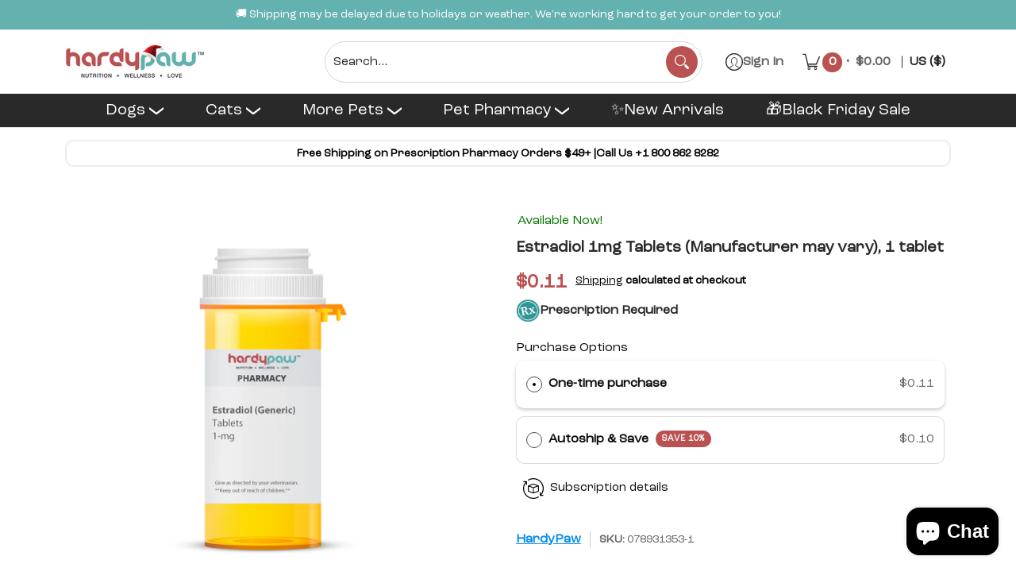

--- FILE ---
content_type: text/css;charset=UTF-8
request_url: https://cached.rebuyengine.com/api/v1/widgets/styles?id=227044&format=css&cache_key=1764304424
body_size: -532
content:
#rebuy-widget-227044{border:1px solid #C1C1C1;padding:16px;margin-top:2px;border-radius:10px;.primary-title{text-align:left;font-weight:600;font-size:18px;margin-bottom:0}.rebuy-product-grid{padding:0}.rebuy-product-media{width:90px}img{aspect-ratio:1}.rebuy-product-review{margin-top:0}.splide__arrow{top:-12px;justify-content:flex-end}.splide__arrow svg{height:16px;width:16px}.splide__arrow--prev{left:unset;right:40px}.splide__pagination{bottom:-4px}.splide__pagination li{padding:0}.splide__pagination__page{height:4px}.rebuy-product-actions{margin-top:9%}.rebuy-product-actions .rebuy-button{padding:5px}@media (max-width:480px){.rebuy-product-actions{width:80px}}}

--- FILE ---
content_type: text/css; charset=utf-8
request_url: https://cdn.rebuyengine.com/onsite/css/announcement-bar.min.css?build=1764090524
body_size: -495
content:
[data-rebuy-component=announcement-bar]{margin:0;background-color:#fff;padding:0;color:#434343}[data-rebuy-component=announcement-bar] .message{transition:opacity 1s ease-in-out;opacity:0;margin:0;padding:4px 16px;width:100%;text-align:center;line-height:20px;font-size:13px}[data-rebuy-component=announcement-bar] .message.is-selected,[data-rebuy-component=announcement-bar] .message.is-active{opacity:1}[data-rebuy-component=announcement-bar].is-initialized:not(.is-active) .message{opacity:1}

--- FILE ---
content_type: text/css;charset=UTF-8
request_url: https://cached.rebuyengine.com/api/v1/widgets/styles?id=227031&format=css&cache_key=1764304424
body_size: -319
content:
#rebuy-widget-227031{font-size:14px;margin-top:10px;.primary-title{text-align:left;font-weight:600}.rebuy-product-block{padding-bottom:0}.rebuy-product-media{width:90px}.rebuy-product-media img{aspect-ratio:1/1;object-fit:contain}.rebuy-product-review{margin-top:0}.rebuy-product-actions{width:80px}.rebuy-button{line-height:normal}}

--- FILE ---
content_type: text/javascript; charset=utf-8
request_url: https://hardypaw.com/cart.js?random=1764366836423
body_size: -104
content:
{"token":"hWN5pQrMJ7veGM72tNbLSBRx?key=8d6af01699a5017eb50601096a6164b6","note":"","attributes":{"_barId":"fbd43c59-bb54-468f-9c38-f416fec0e959"},"original_total_price":0,"total_price":0,"total_discount":0,"total_weight":0.0,"item_count":0,"items":[],"requires_shipping":false,"currency":"USD","items_subtotal_price":0,"cart_level_discount_applications":[],"discount_codes":[]}

--- FILE ---
content_type: application/javascript
request_url: https://cdn-app.sealsubscriptions.com/shopify/public/js/seal-ac-module.js?v4&shop=hardypaw.myshopify.com&1764363152c
body_size: 149496
content:


// Seal auto-charge app
var SealAC = (function(
	$,
	$_,
	GlobalUtility,
	GlobalTranslator,
	GlobalView,
	GlobalFormSelectors,
	GlobalRequirements,
	SealGlobal,
	ClientSpecifics,
	autoInjectWidgets,
	canShowWidgets,
	settings
) {
	
	var sellingPlanGroups 		= [{"options":[{"name":"Deliver every"}],"name":"Autoship & Save","selling_plans":[{"id":"3301114017","name":"1 Week","options":[{"value":"Every 1 Week"}],"price_adjustments":[{"value_type":"percentage","value":"10"}],"prePaidMultiplier":1,"description":"Enjoy 10% off on your first order and Save 10% on all future deliveries! (Cannot be combined with offers on one-time purchases)"},{"id":"2646966433","name":"2 Weekly","options":[{"value":" Every 2 Weeks"}],"price_adjustments":[{"value_type":"percentage","value":"10"}],"prePaidMultiplier":1,"description":"Enjoy 10% off on your first order and Save 10% on all future deliveries! (Cannot be combined with offers on one-time purchases)"},{"id":"3301146785","name":"3 weekly","options":[{"value":"Every 3 Weeks"}],"price_adjustments":[{"value_type":"percentage","value":"10"}],"prePaidMultiplier":1,"description":"Enjoy 10% off on your first order and Save 10% on all future deliveries! (Cannot be combined with offers on one-time purchases)"},{"id":"1339850913","name":"Monthly subscription","options":[{"value":"Every 1 Month"}],"price_adjustments":[{"value_type":"percentage","value":"10"}],"prePaidMultiplier":1,"description":"Enjoy 10% off on your first order and Save 10% on all future deliveries! (Cannot be combined with offers on one-time purchases)"},{"id":"3301179553","name":"5 week subscription","options":[{"value":"Every 5 Weeks"}],"price_adjustments":[{"value_type":"percentage","value":"10"}],"prePaidMultiplier":1,"description":"Enjoy 10% off on your first order and Save 10% on all future deliveries! (Cannot be combined with offers on one-time purchases)"},{"id":"3301212321","name":"6 week subscription","options":[{"value":"Every 6 Weeks"}],"price_adjustments":[{"value_type":"percentage","value":"10"}],"prePaidMultiplier":1,"description":"Enjoy 10% off on your first order and Save 10% on all future deliveries! (Cannot be combined with offers on one-time purchases)"},{"id":"3301245089","name":"7 week subscription","options":[{"value":"Every 7 Weeks"}],"price_adjustments":[{"value_type":"percentage","value":"10"}],"prePaidMultiplier":1,"description":"Enjoy 10% off on your first order and Save 10% on all future deliveries! (Cannot be combined with offers on one-time purchases)"},{"id":"2493808801","name":"2 Monthly subscription","options":[{"value":"Every 2 Months"}],"price_adjustments":[{"value_type":"percentage","value":"10"}],"prePaidMultiplier":1,"description":"Enjoy 10% off on your first order and Save 10% on all future deliveries! (Cannot be combined with offers on one-time purchases)"},{"id":"1343553697","name":"3 Monthly subscription","options":[{"value":"Every 3 Months"}],"price_adjustments":[{"value_type":"percentage","value":"10"}],"prePaidMultiplier":1,"description":"Enjoy 10% off on your first order and Save 10% on all future deliveries! (Cannot be combined with offers on one-time purchases)"},{"id":"3016360097","name":"4 Monthly subscription","options":[{"value":"Every 4 Months"}],"price_adjustments":[{"value_type":"percentage","value":"10"}],"prePaidMultiplier":1,"description":"Enjoy 10% off on your first order and Save 10% on all future deliveries! (Cannot be combined with offers on one-time purchases)"},{"id":"1343586465","name":"6 Monthly subscription","options":[{"value":"Every 6 Months"}],"price_adjustments":[{"value_type":"percentage","value":"10"}],"prePaidMultiplier":1,"description":"Enjoy 10% off on your first order and Save 10% on all future deliveries! (Cannot be combined with offers on one-time purchases)"},{"id":"3454763169","name":"11 Monthly subscription","options":[{"value":"Every 11 months"}],"price_adjustments":[{"value_type":"percentage","value":"10"}],"prePaidMultiplier":1,"description":"Enjoy 10% off on your first order and Save 10% on all future deliveries! (Cannot be combined with offers on one-time purchases)"},{"id":"2735833249","name":"12 month subscription","options":[{"value":"Every 12 Months"}],"price_adjustments":[{"value_type":"percentage","value":"10"}],"prePaidMultiplier":1,"description":"Enjoy 10% off on your first order and Save 10% on all future deliveries! (Cannot be combined with offers on one-time purchases)"},{"id":"3454795937","name":"14 week subscription","options":[{"value":"14 weeks"}],"price_adjustments":[],"prePaidMultiplier":1,"description":""}],"product_variants":[{"product_id":"7347509067937","variant_id":false,"handle":"cobalequin-chewable-tablets","subscription_only":0},{"product_id":"7348433223841","variant_id":false,"handle":"cosequin-asu-for-horses","subscription_only":0},{"product_id":"7348444692641","variant_id":false,"handle":"cosequin-asu-joint-hoof-pellets-for-horses-1200-grams","subscription_only":0},{"product_id":"7348438237345","variant_id":false,"handle":"cosequin-asu-pellets-for-horses-1420-grams","subscription_only":0},{"product_id":"7348440006817","variant_id":false,"handle":"cosequin-asu-plus-for-horses-1050-grams","subscription_only":0},{"product_id":"7348431585441","variant_id":false,"handle":"nutramax-cosequin-original-joint-health-supplement-horses","subscription_only":0},{"product_id":"7347497369761","variant_id":false,"handle":"cosequin-ds-joint-health-supplement-dogs-capsules","subscription_only":0},{"product_id":"7347497631905","variant_id":false,"handle":"cosequin-ds-chewable-tablets","subscription_only":0},{"product_id":"7347506774177","variant_id":false,"handle":"cosequin-soft-chews-for-cats-joint-support-60-count","subscription_only":0},{"product_id":"7306725752993","variant_id":false,"handle":"cosequin-for-cats-joint-support","subscription_only":0},{"product_id":"7672800575649","variant_id":false,"handle":"cosequin-maximum-strength-cats-joint-health-supplement-30-caps","subscription_only":0},{"product_id":"7672801853601","variant_id":false,"handle":"cosequin-maximum-strength-cats-joint-health-supplement-55-sprinkle-caps","subscription_only":0},{"product_id":"7672798740641","variant_id":false,"handle":"cosequin-maximum-strength-plus-msm-ha-joint-health-supplement-250-chewable-tablets","subscription_only":0},{"product_id":"7672798675105","variant_id":false,"handle":"cosequin-joint-health-supplement-dogs-chewable-tablets-glucosamine-msm-ha","subscription_only":0},{"product_id":"7672793399457","variant_id":false,"handle":"cosequin-maximum-strength-plus-msm-joint-health-supplement-132-chewable-tablets","subscription_only":0},{"product_id":"7672794316961","variant_id":false,"handle":"cosequin-maximum-strength-plus-msm-joint-health-supplement-250-chewable-tablets","subscription_only":0},{"product_id":"7672792055969","variant_id":false,"handle":"cosequin-maximum-strength-joint-supplement-dogs","subscription_only":0},{"product_id":"7672762368161","variant_id":false,"handle":"cosequin-maximum-strength-with-msm-plus-omega-3s-120-soft-chews","subscription_only":0},{"product_id":"7672758927521","variant_id":false,"handle":"cosequin-maximum-strength-with-msm-plus-omega-3s","subscription_only":0},{"product_id":"7672765251745","variant_id":false,"handle":"cosequin-minis-joint-supplement-small-dogs-45-chews","subscription_only":0},{"product_id":"7348441645217","variant_id":false,"handle":"nutramax-cosequin-msm-joint-health-supplement-horses-1400g","subscription_only":0},{"product_id":"7347505561761","variant_id":false,"handle":"cosequin-regular-strength-joint-health-supplement-small-animals-132-capsules","subscription_only":0},{"product_id":"7672778358945","variant_id":false,"handle":"nutramax-cosequin-senior-dog-soft-chews-joint-skin-immune","subscription_only":0},{"product_id":"7672784617633","variant_id":false,"handle":"cosequin-standard-strength-joint-health-supplement","subscription_only":0},{"product_id":"7347511820449","variant_id":false,"handle":"crananidin-for-dogs-75-chewable-tablets","subscription_only":0},{"product_id":"7348428210337","variant_id":false,"handle":"nutramax-curaflex-2-joint-health-dogs-120-chewable","subscription_only":0},{"product_id":"7357947707553","variant_id":false,"handle":"denamarin-for-cats-and-small-dogs","subscription_only":0},{"product_id":"7667243548833","variant_id":false,"handle":"nutramax-denamarin-liver-supplement-small-dogs-cats-30-ct-bottle","subscription_only":0},{"product_id":"7672748802209","variant_id":false,"handle":"denamarin-for-dogs-of-all-sizes-chewable-tablets","subscription_only":0},{"product_id":"7357950820513","variant_id":false,"handle":"denamarin-for-large-dogs","subscription_only":0},{"product_id":"7668588347553","variant_id":false,"handle":"nutramax-denamarin-large-dogs-liver-health-supplement-30-tablets","subscription_only":0},{"product_id":"7361899888801","variant_id":false,"handle":"denamarin-for-medium-dogs-30-tablets","subscription_only":0},{"product_id":"7667252986017","variant_id":false,"handle":"nutramax-denamarin-liver-health-supplement-medium-dogs-30-tablets-bottle","subscription_only":0},{"product_id":"7516927754401","variant_id":false,"handle":"denosyl-for-large-dogs-425-mg","subscription_only":0},{"product_id":"7516900753569","variant_id":false,"handle":"nutramax-denosyl-225mg-medium-dogs-liver-brain-health","subscription_only":0},{"product_id":"7417924550817","variant_id":false,"handle":"denosyl-for-dogs-cats","subscription_only":0},{"product_id":"7347517915297","variant_id":false,"handle":"proviable-kit-for-dogs-and-cats","subscription_only":0},{"product_id":"7347515556001","variant_id":false,"handle":"proviable-dc-capsules-for-dogs-and-cats","subscription_only":0},{"product_id":"7347552911521","variant_id":false,"handle":"nutramax-solliquin-calming-supplement-small-medium-dogs-cats-75-soft-chews","subscription_only":0},{"product_id":"7575917068449","variant_id":false,"handle":"solliquin-for-dogs-over-8-lbs-60-chewable-tablets","subscription_only":0},{"product_id":"7348305100961","variant_id":false,"handle":"welactin-feline-omega-3-supplement-for-cats","subscription_only":0},{"product_id":"7347556417697","variant_id":false,"handle":"welactin-canine-omega-3-softgel-capsules-for-dogs","subscription_only":0},{"product_id":"7348302348449","variant_id":false,"handle":"welactin-liquid-for-dogs-16-oz","subscription_only":0},{"product_id":"7348410908833","variant_id":false,"handle":"nutramax-welactin-omega-3-fish-oil-soft-chews-dogs-skin-coat-immune-health","subscription_only":0},{"product_id":"7687417790625","variant_id":false,"handle":"cosequin-asu-for-horses-1320-grams-2-9-lb-tub","subscription_only":0},{"product_id":"7687418970273","variant_id":false,"handle":"dasuquin-chewable-tablets-for-small-to-medium-dogs-150-ct","subscription_only":0},{"product_id":"7687421558945","variant_id":false,"handle":"dasuquin-soft-chews-for-large-dogs-150-ct","subscription_only":0},{"product_id":"7115715477665","variant_id":false,"handle":"azodyl-renal-support-oral-supplement-for-dogs-and-cats","subscription_only":0},{"product_id":"7200615301281","variant_id":false,"handle":"dr-marty-natures-feast-beef-salmon-poultry-blend-freeze-dried-raw-cat-food","subscription_only":0},{"product_id":"7677491871905","variant_id":false,"handle":"dr-marty-better-life-booster-toppers-bundle","subscription_only":0},{"product_id":"7342651375777","variant_id":false,"handle":"dr-marty-cod-crackelrs-freeze-dried-raw-dog-treats","subscription_only":0},{"product_id":"7393540440225","variant_id":false,"handle":"dr-marty-cod-cracklers-freeze-dried-raw-dog-treats-4-oz-3-pack","subscription_only":0},{"product_id":"7350844686497","variant_id":false,"handle":"dr-marty-cod-crispies-freeze-dried-cod-skin-dog-treats","subscription_only":0},{"product_id":"7393552629921","variant_id":false,"handle":"dr-marty-cod-crispies-freeze-dried-raw-dog-treats-4-oz-3-pack","subscription_only":0},{"product_id":"7677504815265","variant_id":false,"handle":"dr-marty-essentials-bundle-for-dogs","subscription_only":0},{"product_id":"7645494313121","variant_id":false,"handle":"dr-marty-freeze-dried-raw-dog-treat-bundle","subscription_only":0},{"product_id":"7616465731745","variant_id":false,"handle":"dr-marty-natures-blend-sensitivity-select-freeze-dried-raw-dog-food-2","subscription_only":0},{"product_id":"7616463667361","variant_id":false,"handle":"dr-marty-natures-blend-sensitivity-select-natural-freeze-dried-adult-dog-food","subscription_only":0},{"product_id":"7341528776865","variant_id":false,"handle":"dr-marty-natures-blend-sensitivity-select-freeze-dried-raw-dog-food-1","subscription_only":0},{"product_id":"7646350901409","variant_id":false,"handle":"dr-marty-sensitive-stomach-bundle","subscription_only":0},{"product_id":"7677509894305","variant_id":false,"handle":"dr-marty-essentials-bundle-for-small-dogs","subscription_only":0},{"product_id":"7646383014049","variant_id":false,"handle":"dr-marty-ultimate-digestive-health-bundle","subscription_only":0},{"product_id":"7645503324321","variant_id":false,"handle":"dr-marty-ultimate-senior-dog-bundle","subscription_only":0},{"product_id":"7341553647777","variant_id":false,"handle":"dr-marty-alpha-guard-immunity-support","subscription_only":0},{"product_id":"7668613415073","variant_id":false,"handle":"dr-marty-better-immunity-bundle-for-dogs","subscription_only":0},{"product_id":"7342641971361","variant_id":false,"handle":"dr-marty-better-life-bites-digestive-health-freeze-dried-treats-3-5-oz","subscription_only":0},{"product_id":"7342647509153","variant_id":false,"handle":"dr-marty-better-life-bites-heart-health-freeze-dried-dog-treats-3-5-oz","subscription_only":0},{"product_id":"7342646689953","variant_id":false,"handle":"dr-marty-better-life-bites-hip-and-joint-health-freeze-dried-dog-treats-3-5-oz","subscription_only":0},{"product_id":"7342648361121","variant_id":false,"handle":"dr-marty-better-life-bites-immune-health-freeze-dried-dog-treats-3-5-oz","subscription_only":0},{"product_id":"7480530632865","variant_id":false,"handle":"dr-martys-better-life-booster-goat-milk-3-17-oz","subscription_only":0},{"product_id":"7480528470177","variant_id":false,"handle":"dr-martys-better-life-booster-pumpkin-3-17-oz","subscription_only":0},{"product_id":"7480529813665","variant_id":false,"handle":"dr-martys-better-life-booster-turkey-bone-broth-3-17-oz","subscription_only":0},{"product_id":"7341563216033","variant_id":false,"handle":"dr-marty-free-active-hip-and-joint-supplement-30-chewable-tablets","subscription_only":0},{"product_id":"7646370037921","variant_id":false,"handle":"dr-marty-mobility-complete-muscle-support-60-chewable-tablets","subscription_only":0},{"product_id":"7668615872673","variant_id":false,"handle":"dr-marty-muscle-mania","subscription_only":0},{"product_id":"7341516128417","variant_id":false,"handle":"dr-marty-natures-blend-freeze-dried-raw-food-for-senior-dogs","subscription_only":0},{"product_id":"7616428769441","variant_id":false,"handle":"dr-marty-natures-blend-active-vitality-freeze-dried-raw-food-for-senior-dogs-48-oz","subscription_only":0},{"product_id":"7616459997345","variant_id":false,"handle":"dr-marty-natures-blend-active-vitality-freeze-dried-raw-food-for-senior-dogs-6-oz","subscription_only":0},{"product_id":"7616470876321","variant_id":false,"handle":"dr-marty-natures-blend-premium-origin-freeze-dried-dog-food-16-oz","subscription_only":0},{"product_id":"7616469860513","variant_id":false,"handle":"dr-marty-natures-blend-premium-origin-freeze-dried-dog-food","subscription_only":0},{"product_id":"7341507772577","variant_id":false,"handle":"dr-marty-natures-blend-small-breed-freeze-dried-raw-dog-food-1","subscription_only":0},{"product_id":"7393452228769","variant_id":false,"handle":"dr-marty-natures-blend-small-breed-freeze-dried-raw-dog-food-16-oz-3-pack","subscription_only":0},{"product_id":"7616382828705","variant_id":false,"handle":"dr-marty-natures-blend-small-breed-natural-freeze-dried-raw-dog-food","subscription_only":0},{"product_id":"7616385810593","variant_id":false,"handle":"dr-marty-natures-blend-small-breed-freeze-dried-raw-dog-food-48-oz-3-pack","subscription_only":0},{"product_id":"7351618896033","variant_id":false,"handle":"dr-marty-natures-blend-small-breed-freeze-dried-raw-dog-food-6-oz","subscription_only":0},{"product_id":"7393466384545","variant_id":false,"handle":"dr-marty-natures-blend-small-breed-freeze-dried-raw-dog-food-6-oz-3-pack","subscription_only":0},{"product_id":"7342653636769","variant_id":false,"handle":"dr-marty-natures-feast-essential-wellness-poultry-cat-food","subscription_only":0},{"product_id":"7341511344289","variant_id":false,"handle":"dr-marty-natures-healthy-growth-freeze-dried-raw-food-for-puppies-16-oz","subscription_only":0},{"product_id":"7616392069281","variant_id":false,"handle":"dr-marty-natures-healthy-growth-freeze-dried-raw-food-for-puppies","subscription_only":0},{"product_id":"7616411304097","variant_id":false,"handle":"dr-marty-natures-healthy-growth-freeze-dried-raw-food-for-puppies-6-oz","subscription_only":0},{"product_id":"7351611424929","variant_id":false,"handle":"dr-martys-natures-blend-essential-wellness-supplement-for-adult-dogs-5-oz","subscription_only":0},{"product_id":"7393418477729","variant_id":false,"handle":"dr-marty-nature-s-blend-essential-wellness-freeze-dried-raw-dog-food-16-oz-3-pack","subscription_only":0},{"product_id":"7198968348833","variant_id":false,"handle":"nature-s-blend-essential-wellness-48oz","subscription_only":0},{"product_id":"7393445118113","variant_id":false,"handle":"dr-marty-nature-s-blend-essential-wellness-freeze-dried-raw-dog-food-48-oz-3-pack","subscription_only":0},{"product_id":"7351611621537","variant_id":false,"handle":"dr-marty-nature-s-blend-essential-wellness-freeze-dried-raw-dog-food-6-oz","subscription_only":0},{"product_id":"7393430962337","variant_id":false,"handle":"dr-marty-nature-s-blend-essential-wellness-freeze-dried-raw-dog-food-6-oz-3-pack","subscription_only":0},{"product_id":"7480532566177","variant_id":false,"handle":"dr-martys-propower-plus-2-2-oz","subscription_only":0},{"product_id":"7212106317985","variant_id":false,"handle":"dr-marty-shine-luster-dog-allergy-chews","subscription_only":0},{"product_id":"7663329411233","variant_id":false,"handle":"dr-marty-ultimate-puppy-bundle","subscription_only":0},{"product_id":"7668607975585","variant_id":false,"handle":"dr-martys-ultimate-joint-health-bundle","subscription_only":0},{"product_id":"7200629620897","variant_id":false,"handle":"dr-marty-joey-s-favorite","subscription_only":0},{"product_id":"7646402707617","variant_id":false,"handle":"dr-marty-joey-s-favorite-freeze-dried-salmon-treats-4-oz-3-pack","subscription_only":0},{"product_id":"7200637976737","variant_id":false,"handle":"dr-marty-red-s-rewards","subscription_only":0},{"product_id":"7393522679969","variant_id":false,"handle":"dr-marty-red-s-rewards-freeze-dried-pork-liver-treats-4-oz-3-pack","subscription_only":0},{"product_id":"7200615235745","variant_id":false,"handle":"dr-marty-tilys-treasures-beef-liver-treats","subscription_only":0},{"product_id":"7393494597793","variant_id":false,"handle":"dr-marty-tilly-s-treasures-freeze-dried-beef-liver-treats-4-oz-3-pack","subscription_only":0},{"product_id":"7136412532897","variant_id":false,"handle":"vetoryl-capsules-for-dogs-10mg","subscription_only":0},{"product_id":"7136414597281","variant_id":false,"handle":"vetoryl-capsules-for-dogs-120mg","subscription_only":0},{"product_id":"7136413647009","variant_id":false,"handle":"vetoryl-capsules-for-dogs-30mg","subscription_only":0},{"product_id":"7136411058337","variant_id":false,"handle":"vetoryl-capsules-for-dogs-5mg","subscription_only":0},{"product_id":"7136414335137","variant_id":false,"handle":"vetoryl-capsules-for-dogs-60mg","subscription_only":0},{"product_id":"7735023992993","variant_id":false,"handle":"hills-grain-free-soft-baked-naturals-dog-treats","subscription_only":0},{"product_id":"7734237790369","variant_id":false,"handle":"hills-natural-baked-light-biscuits-chicken-medium-dogs","subscription_only":0},{"product_id":"7734212690081","variant_id":false,"handle":"hills-natural-baked-light-biscuits-with-real-chicken-treats-for-small-dogs-8-oz-bag","subscription_only":0},{"product_id":"7734168551585","variant_id":false,"handle":"hills-natural-flexi-stix-beef-jerky-dog-treats-7-1-oz","subscription_only":0},{"product_id":"7733780840609","variant_id":false,"handle":"hills-natural-fruity-snacks-crunchy-dog-treats-8-oz","subscription_only":0},{"product_id":"7735090839713","variant_id":false,"handle":"hills-natural-grain-free-treats-for-dogs-with-chicken-apples-crunchy-dog-treat-8-oz-bag","subscription_only":0},{"product_id":"7733784641697","variant_id":false,"handle":"hills-natural-jerky-mini-strips-dog-treats","subscription_only":0},{"product_id":"7734134800545","variant_id":false,"handle":"hills-natural-jerky-strips-dog-treats","subscription_only":0},{"product_id":"7734268657825","variant_id":false,"handle":"hills-natural-soft-savory-dog-treats","subscription_only":0},{"product_id":"7734183985313","variant_id":false,"handle":"hills-natural-training-treats-soft-and-chewy-with-real-chicken-dog-treat-3-oz","subscription_only":0},{"product_id":"7819929321633","variant_id":false,"handle":"hills-prescription-diet-a-d-urgent-care-canned-dog-and-cat-food-5-5-oz-x-24-cans","subscription_only":0},{"product_id":"7819930009761","variant_id":false,"handle":"hills-prescription-diet-b-d-brain-aging-care-chicken-flavor-dry-dog-food-17-6-lb","subscription_only":0},{"product_id":"7824834560161","variant_id":false,"handle":"hills-prescription-diet-cd-metabolic-weight-urinary-care-dry-chicken-cat-food","subscription_only":0},{"product_id":"7823645573281","variant_id":false,"handle":"hills-prescription-diet-c-d-multicare-stress-metabolic-urinary-stress-weight-care-chicken-flavor-dry-cat-food-6-35-lb-bag","subscription_only":0},{"product_id":"7823652978849","variant_id":false,"handle":"hills-prescription-diet-urinary-stress-cat-food-chicken","subscription_only":0},{"product_id":"7823650521249","variant_id":false,"handle":"hills-prescription-diet-cd-multicare-stress-ocean-fish-cat-food","subscription_only":0},{"product_id":"7819952455841","variant_id":false,"handle":"hills-prescription-diet-c-d-multicare-urinary-metabolic-weight-chicken-flavor-dry-dog-food","subscription_only":0},{"product_id":"7826507530401","variant_id":false,"handle":"hills-prescription-diet-cd-chicken-vegetable-stew-cat-food","subscription_only":0},{"product_id":"7819942559905","variant_id":false,"handle":"hills-prescription-diet-c-d-multicare-urinary-care-chicken-vegetable-stew-canned-dog-food","subscription_only":0},{"product_id":"7819943870625","variant_id":false,"handle":"hills-prescription-diet-c-d-multicare-urinary-care-chicken-flavor-canned-dog-food-13-oz-x-12-cans","subscription_only":0},{"product_id":"7819944657057","variant_id":false,"handle":"hills-prescription-diet-c-d-multicare-urinary-care-chicken-flavor-dry-dog-food","subscription_only":0},{"product_id":"7823654027425","variant_id":false,"handle":"hills-prescription-diet-cd-urinary-stress-cat-food-chicken-vegetable-stew","subscription_only":0},{"product_id":"7826482364577","variant_id":false,"handle":"hills-prescription-diet-cd-multicare-urinary-care-tuna-vegetable-stew-canned-wet-cat-food","subscription_only":0},{"product_id":"7824915202209","variant_id":false,"handle":"hills-prescription-diet-cd-multicare-urinary-care-chicken-canned-wet-cat-food","subscription_only":0},{"product_id":"7824840097953","variant_id":false,"handle":"hills-prescription-diet-cd-multicare-dry-chicken-cat-food-urinary-support","subscription_only":0},{"product_id":"7824911859873","variant_id":false,"handle":"hills-prescription-diet-cd-urinary-care-ocean-fish-cat-food","subscription_only":0},{"product_id":"7824838688929","variant_id":false,"handle":"hills-prescription-diet-cd-multicare-ocean-fish-dry-cat-food-for-urinary-health","subscription_only":0},{"product_id":"7823632433313","variant_id":false,"handle":"hills-prescription-diet-d-d-food-sensitivities-duck-green-pea-formula-dry-cat-food","subscription_only":0},{"product_id":"7819959926945","variant_id":false,"handle":"hills-prescription-diet-d-d-food-sensitivities-duck-formula-canned-dog-food-13-oz-x-12-cans","subscription_only":0},{"product_id":"7819970150561","variant_id":false,"handle":"hills-prescription-diet-d-d-food-sensitivities-potato-duck-formula-dry-dog-food","subscription_only":0},{"product_id":"7819970936993","variant_id":false,"handle":"hills-prescription-diet-d-d-food-sensitivities-potato-salmon-formula-dry-dog-food","subscription_only":0},{"product_id":"7819971690657","variant_id":false,"handle":"hills-prescription-diet-d-d-food-sensitivities-potato-venison-formula-dry-dog-food","subscription_only":0},{"product_id":"7819962843297","variant_id":false,"handle":"hills-prescription-diet-d-d-food-sensitivities-salmon-formula-canned-dog-food-13-oz-x-12-cans","subscription_only":0},{"product_id":"7823627518113","variant_id":false,"handle":"hills-prescription-diet-d-d-food-sensitivities-venison-green-pea-formula-dry-cat-food-8-5-lb-bag","subscription_only":0},{"product_id":"7819953864865","variant_id":false,"handle":"hills-prescription-diet-derm-complete-environmental-food-sensitivities-rice-egg-recipe-wet-dog-food-13-oz-x-12-cans","subscription_only":0},{"product_id":"7819959304353","variant_id":false,"handle":"hills-prescription-diet-derm-complete-puppy-environmental-food-sensitivities-rice-egg-recipe-dry-dog-food-14-3-lb","subscription_only":0},{"product_id":"7819956781217","variant_id":false,"handle":"hills-prescription-diet-derm-complete-skin-food-sensitivities-dry-dog-food","subscription_only":0},{"product_id":"7819972575393","variant_id":false,"handle":"hills-prescription-diet-g-d-aging-care-chicken-flavor-dry-dog-food-8-5-lb","subscription_only":0},{"product_id":"7819972247713","variant_id":false,"handle":"hills-prescription-diet-g-d-aging-care-turkey-flavor-canned-dog-food-13-oz-x-12-cans","subscription_only":0},{"product_id":"7823560704161","variant_id":false,"handle":"hills-prescription-diet-gastrointestinal-biome-digestive-fiber-care-chicken-vegetable-stew-cat-canned-food-2-9-oz-24-pack-wet-food","subscription_only":0},{"product_id":"7819973001377","variant_id":false,"handle":"hills-prescription-diet-gastrointestinal-biome-digestive-fiber-care-chicken-vegetable-stew-dog-canned-food-12-5-oz-x-12-cans","subscription_only":0},{"product_id":"7823547957409","variant_id":false,"handle":"hills-prescription-diet-gastrointestinal-biome-digestive-fiber-care-with-chicken-dry-cat-food-8-5-lb-bag","subscription_only":0},{"product_id":"7819973525665","variant_id":false,"handle":"hills-prescription-diet-gastrointestinal-biome-chicken-dry-dog-food","subscription_only":0},{"product_id":"7819975917729","variant_id":false,"handle":"hills-prescription-diet-h-d-heart-care-chicken-flavor-dry-dog-food-17-6-lb","subscription_only":0},{"product_id":"7826588893345","variant_id":false,"handle":"hills-prescription-diet-hypoallergenic-dog-treats","subscription_only":0},{"product_id":"7823533375649","variant_id":false,"handle":"hills-prescription-diet-i-d-digestive-care-chicken-vegetable-stew-canned-cat-food-2-9-oz-24-pack-wet-food","subscription_only":0},{"product_id":"7819977097377","variant_id":false,"handle":"hills-prescription-diet-i-d-chicken-vegetable-stew-canned-dog-food","subscription_only":0},{"product_id":"7823521087649","variant_id":false,"handle":"hills-prescription-diet-i-d-digestive-care-chicken-flavor-dry-cat-food","subscription_only":0},{"product_id":"7819978145953","variant_id":false,"handle":"hills-prescription-diet-i-d-chicken-flavor-dry-dog-food","subscription_only":0},{"product_id":"7819979227297","variant_id":false,"handle":"hills-prescription-diet-i-d-small-bites-chicken-flavor-dry-dog-food","subscription_only":0},{"product_id":"7823525544097","variant_id":false,"handle":"hills-prescription-diet-i-d-digestive-care-with-chicken-canned-cat-food-5-5-oz-24-pack-wet-food","subscription_only":0},{"product_id":"7819977883809","variant_id":false,"handle":"hills-prescription-diet-i-d-turkey-canned-dog-food","subscription_only":0},{"product_id":"7819993612449","variant_id":false,"handle":"hills-prescription-diet-i-d-low-fat-digestive-care-chicken-flavor-dry-dog-food","subscription_only":0},{"product_id":"7819981389985","variant_id":false,"handle":"hills-prescription-id-low-fat-digestive-care-dog-food","subscription_only":0},{"product_id":"7819980046497","variant_id":false,"handle":"hills-prescription-diet-i-d-low-fat-digestive-care-canned-dog-food","subscription_only":0},{"product_id":"7819995119777","variant_id":false,"handle":"hills-prescription-diet-i-d-stress-digestive-care-chicken-flavor-dry-dog-food","subscription_only":0},{"product_id":"7819994562721","variant_id":false,"handle":"hills-prescription-diet-i-d-stress-digestive-care-canned-dog-food","subscription_only":0},{"product_id":"7819995873441","variant_id":false,"handle":"hills-prescription-diet-j-d-joint-care-chicken-flavor-dry-dog-food","subscription_only":0},{"product_id":"7819997348001","variant_id":false,"handle":"hills-prescription-diet-j-d-joint-care-small-bites-chicken-flavor-dry-dog-food-8-5-lb","subscription_only":0},{"product_id":"7823476621473","variant_id":false,"handle":"hills-prescription-diet-k-d-j-d-kidney-mobility-chicken-flavor-dry-cat-food-6-4lb-bag","subscription_only":0},{"product_id":"7823516303521","variant_id":false,"handle":"hills-prescription-diet-k-d-early-support-kidney-care-chicken-flavor-dry-cat-food-4-lb-bag","subscription_only":0},{"product_id":"7819999805601","variant_id":false,"handle":"hills-prescription-diet-k-d-kidney-care-beef-vegetable-stew-canned-dog-food-12-5-oz-x-12-cans","subscription_only":0},{"product_id":"7823507914913","variant_id":false,"handle":"hills-prescription-diet-k-d-kidney-care-chicken-vegetable-stew-canned-cat-food-2-9-oz-24-pack-wet-food","subscription_only":0},{"product_id":"7819998265505","variant_id":false,"handle":"hills-prescription-diet-k-d-kidney-care-chicken-vegetable-stew-canned-dog-food","subscription_only":0},{"product_id":"7823481897121","variant_id":false,"handle":"hills-prescription-diet-k-d-kidney-care-ocean-fish-dry-cat-food","subscription_only":0},{"product_id":"7823498150049","variant_id":false,"handle":"hills-prescription-diet-k-d-kidney-care-vegetable-tuna-rice-stew-canned-cat-food-2-9-oz-24-pack-wet-food","subscription_only":0},{"product_id":"7823491760289","variant_id":false,"handle":"hills-prescription-diet-k-d-kidney-care-with-chicken-canned-cat-food-renal-food-5-5-oz-24-pack-wet-food","subscription_only":0},{"product_id":"7820000329889","variant_id":false,"handle":"hills-prescription-diet-k-d-kidney-care-with-chicken-canned-dog-food-12-5-oz-x-12-cans","subscription_only":0},{"product_id":"7819918246049","variant_id":false,"handle":"hills-prescription-diet-k-d-kidney-care-with-chicken-dry-cat-food","subscription_only":0},{"product_id":"7820000723105","variant_id":false,"handle":"hills-prescription-diet-k-d-kidney-care-with-lamb-canned-dog-food-12-5-oz-x-12-cans","subscription_only":0},{"product_id":"7823486025889","variant_id":false,"handle":"hills-prescription-diet-k-d-kidney-care-with-tuna-canned-cat-food-5-5-oz-24-pack-wet-food","subscription_only":0},{"product_id":"7821922140321","variant_id":false,"handle":"hills-prescription-diet-m-d-glucosupport-chicken-flavor-dry-cat-food","subscription_only":0},{"product_id":"7821926498465","variant_id":false,"handle":"hills-prescription-diet-md-glucosupport-with-liver-flavor-canned-cat-food","subscription_only":0},{"product_id":"7819982274721","variant_id":false,"handle":"hills-prescription-diet-metabolic-cat-treats-2-5-oz","subscription_only":0},{"product_id":"7821452148897","variant_id":false,"handle":"hills-prescription-diet-metabolic-weight-management-chicken-flavor-canned-cat-food-5-5-oz-24-pack-wet-food","subscription_only":0},{"product_id":"7821447757985","variant_id":false,"handle":"hills-prescription-diet-metabolic-weight-management-chicken-flavor-dry-cat-food","subscription_only":0},{"product_id":"7826583683233","variant_id":false,"handle":"hills-prescription-diet-metabolic-weight-management-dog-treats-12-oz","subscription_only":0},{"product_id":"7821855883425","variant_id":false,"handle":"hills-prescription-diet-metabolic-weight-management-vegetables-chicken-stew-canned-cat-food-2-9oz-24-pack-wet-food","subscription_only":0},{"product_id":"7819984076961","variant_id":false,"handle":"hills-prescription-diet-onc-care-chicken-vegetable-stew-cat-food-2-9-oz-can","subscription_only":0},{"product_id":"7819985354913","variant_id":false,"handle":"hills-prescription-diet-onc-care-with-chicken-dry-cat-food-7-lb-bag","subscription_only":0},{"product_id":"7821443825825","variant_id":false,"handle":"hills-prescription-diet-r-d-weight-reduction-chicken-flavor-dry-cat-food","subscription_only":0},{"product_id":"7826593677473","variant_id":false,"handle":"hills-prescription-diet-soft-baked-dog-treats-12-oz","subscription_only":0},{"product_id":"7821441597601","variant_id":false,"handle":"hills-prescription-diet-t-d-dental-care-chicken-flavor-dry-cat-food","subscription_only":0},{"product_id":"7819998855329","variant_id":false,"handle":"hills-prescription-diet-chicken-flavor-dry-cat-food","subscription_only":0},{"product_id":"7819995414689","variant_id":false,"handle":"hills-prescription-diet-y-d-thyroid-care-chicken-flavor-dry-cat-food-8-5-lb-bag","subscription_only":0},{"product_id":"7819996266657","variant_id":false,"handle":"hills-prescription-diet-y-d-thyroid-care-with-chicken-canned-cat-food-5-5-oz-24-pack-wet-food","subscription_only":0},{"product_id":"7819994497185","variant_id":false,"handle":"hills-prescription-diet-z-d-skin-food-sensitivities-canned-cat-food-5-5-oz-24-pack-wet-food","subscription_only":0},{"product_id":"7819989385377","variant_id":false,"handle":"hills-prescription-diet-z-d-skin-food-sensitivities-dry-cat-food-8-5-lb-bag","subscription_only":0},{"product_id":"7736935481505","variant_id":false,"handle":"hills-science-diet-adult-11-small-mini-chicken-meal-brown-rice-barley-recipe-dry-dog-food","subscription_only":0},{"product_id":"7736522539169","variant_id":false,"handle":"hills-science-diet-adult-6-large-breed-chicken-meal-barley-brown-rice-dry-dog-food","subscription_only":0},{"product_id":"7739719942305","variant_id":false,"handle":"hills-science-diet-adult-6-large-breed-no-corn-wheat-or-soy-dry-dog-food-chicken-30-lb-bag","subscription_only":0},{"product_id":"7746970976417","variant_id":false,"handle":"hills-science-diet-adult-7-perfect-digestion-chicken-dry-cat-food","subscription_only":0},{"product_id":"7742662508705","variant_id":false,"handle":"hills-science-diet-adult-7-perfect-digestion-chicken-dry-dog-food","subscription_only":0},{"product_id":"7742666834081","variant_id":false,"handle":"hills-science-diet-adult-7-perfect-digestion-small-bites-chicken-dry-dog-food-12-lb-bag","subscription_only":0},{"product_id":"7748466737313","variant_id":false,"handle":"hills-science-diet-adult-7-senior-vitality-canned-cat-food-chicken-vegetable-entree-2-9-oz-case-of-24","subscription_only":0},{"product_id":"7744416383137","variant_id":false,"handle":"hills-science-diet-adult-7-senior-vitality-canned-dog-food-chicken-vegetable-stew-12-5-oz-case-of-12","subscription_only":0},{"product_id":"7747117547681","variant_id":false,"handle":"hills-science-diet-adult-7-senior-vitality-dry-cat-food","subscription_only":0},{"product_id":"7744413073569","variant_id":false,"handle":"hills-science-diet-adult-7-senior-vitality-small-mini-canned-dog-food-chicken-vegetable-stew-5-5-oz-case-of-24","subscription_only":0},{"product_id":"7742669914273","variant_id":false,"handle":"hills-science-diet-adult-7-senior-vitality-small-mini-chicken-rice-recipe-dry-dog-food","subscription_only":0},{"product_id":"7743306596513","variant_id":false,"handle":"hills-science-diet-adult-7-senior-vitality-chicken-rice-dry-dog-food-12-5-lb","subscription_only":0},{"product_id":"7744056230049","variant_id":false,"handle":"hills-science-diet-adult-7-small-mini-canned-dog-food-chicken-barley-entree-5-8-oz-24-pack-wet-dog-food","subscription_only":0},{"product_id":"7736923226273","variant_id":false,"handle":"hills-science-diet-adult-7-small-mini-chicken-meal-brown-rice-recipe-dry-dog-food","subscription_only":0},{"product_id":"7747468394657","variant_id":false,"handle":"hills-science-diet-adult-ocean-fish-entree-canned-cat-food-2-9-oz-x-24-cans","subscription_only":0},{"product_id":"7747464396961","variant_id":false,"handle":"hills-science-diet-adult-canned-cat-food-savory-chicken-entree-5-5-oz-24-pack-wet-cat-food","subscription_only":0},{"product_id":"7747466330273","variant_id":false,"handle":"hills-science-diet-adult-canned-cat-food-savory-salmon-entree-5-5-oz-24-pack-wet-cat-food","subscription_only":0},{"product_id":"7747475832993","variant_id":false,"handle":"hills-science-diet-adult-canned-cat-food-savory-turkey-entree-5-5-oz-24-pack-wet-cat-food","subscription_only":0},{"product_id":"7747478356129","variant_id":false,"handle":"hills-science-diet-adult-canned-cat-food-tender-chicken-dinner-5-5-oz-24-pack-wet-cat-food","subscription_only":0},{"product_id":"7747486810273","variant_id":false,"handle":"hills-science-diet-adult-canned-cat-food-tender-ocean-fish-dinner-5-5-oz-24-pack-wet-cat-food","subscription_only":0},{"product_id":"7747480518817","variant_id":false,"handle":"hills-science-diet-adult-canned-cat-food-tender-tuna-dinner-5-5-oz-24-pack-wet-cat-food","subscription_only":0},{"product_id":"7747477733537","variant_id":false,"handle":"hills-science-diet-adult-canned-cat-food-turkey-liver-entree-5-5-oz-24-pack-wet-cat-food","subscription_only":0},{"product_id":"7743341559969","variant_id":false,"handle":"hills-science-diet-adult-canned-dog-food-beef-barley-entree-wet-dog-food","subscription_only":0},{"product_id":"7743345164449","variant_id":false,"handle":"hills-science-diet-adult-canned-dog-food-chicken-barley-entree-13-1-oz-12-pack-wet-dog-food","subscription_only":0},{"product_id":"7743929221281","variant_id":false,"handle":"hills-science-diet-adult-canned-dog-food-savory-stew-with-beef-vegetables-12-8-oz-12-pack-wet-dog-food","subscription_only":0},{"product_id":"7743916212385","variant_id":false,"handle":"hills-science-diet-adult-canned-dog-food-savory-stew-with-chicken-vegetables-12-8-oz-12-pack-wet-dog-food","subscription_only":0},{"product_id":"7745583775905","variant_id":false,"handle":"hills-science-diet-adult-no-corn-wheat-or-soy-dry-cat-food-chicken","subscription_only":0},{"product_id":"7745495105697","variant_id":false,"handle":"hills-science-diet-adult-dry-cat-food-chicken-recipe","subscription_only":0},{"product_id":"7735535206561","variant_id":false,"handle":"hills-science-diet-adult-dry-dog-food-chicken-barley-recipe-35-lb-bag","subscription_only":0},{"product_id":"7735601987745","variant_id":false,"handle":"hills-science-diet-adult-dry-dog-food-lamb-meal-brown-rice-recipe-33-lb-bag","subscription_only":0},{"product_id":"7747512434849","variant_id":false,"handle":"hills-science-diet-adult-hairball-control-savory-chicken-entree-canned-cat-food","subscription_only":0},{"product_id":"7745854931105","variant_id":false,"handle":"hills-science-diet-adult-hairball-control-dry-cat-food-chicken-recipe","subscription_only":0},{"product_id":"7745862533281","variant_id":false,"handle":"hills-science-diet-adult-hairball-control-light-dry-cat-food","subscription_only":0},{"product_id":"7747508764833","variant_id":false,"handle":"hills-science-diet-adult-healthy-cuisine-canned-cat-food-poached-salmon-spinach-medley-2-8-oz-24-pack-wet-cat-food","subscription_only":0},{"product_id":"7747505946785","variant_id":false,"handle":"hills-science-diet-adult-healthy-cuisine-canned-cat-food-roasted-chicken-rice-medley-2-8-oz-24-pack-wet-cat-food","subscription_only":0},{"product_id":"7747492970657","variant_id":false,"handle":"hills-science-diet-adult-healthy-cuisine-canned-cat-food-seared-tuna-carrot-medley-2-8-oz-24-pack-wet-cat-food","subscription_only":0},{"product_id":"7743949635745","variant_id":false,"handle":"hills-science-diet-adult-healthy-cuisine-canned-dog-food-braised-beef-carrots-peas-stew-12-5-oz-12-pack-wet-dog-food","subscription_only":0},{"product_id":"7743938396321","variant_id":false,"handle":"hills-science-diet-adult-healthy-cuisine-canned-dog-food-roasted-chicken-carrots-spinach-12-5-oz-12-pack-wet-dog-food","subscription_only":0},{"product_id":"7739744452769","variant_id":false,"handle":"hills-science-diet-adult-healthy-mobility-small-bites-chicken-meal-brown-rice-barley-recipe-dry-dog-food-1","subscription_only":0},{"product_id":"7747517612193","variant_id":false,"handle":"hills-science-diet-adult-indoor-canned-cat-food-savory-chicken-entree-5-5-oz-24-pack-wet-cat-food","subscription_only":0},{"product_id":"7745519911073","variant_id":false,"handle":"hills-science-diet-adult-indoor-dry-cat-food-chicken-recipe","subscription_only":0},{"product_id":"7745496875169","variant_id":false,"handle":"hills-science-diet-adult-indoor-dry-cat-food-chicken-recipe-3-5-lb-bag","subscription_only":0},{"product_id":"7745514406049","variant_id":false,"handle":"hills-science-diet-adult-indoor-dry-cat-food-chicken-recipe-7-lb-bag","subscription_only":0},{"product_id":"7735586357409","variant_id":false,"handle":"hills-science-diet-adult-large-breed-dry-dog-food-chicken-barley-recipe-15-lb-bag","subscription_only":0},{"product_id":"7735597826209","variant_id":false,"handle":"hills-science-diet-adult-large-breed-dry-dog-food-lamb-meal-brown-rice-recipe-33-lb-bag","subscription_only":0},{"product_id":"7739714044065","variant_id":false,"handle":"hills-science-diet-adult-large-breed-no-corn-wheat-or-soy-dry-dog-food-chicken-30-lb-bag","subscription_only":0},{"product_id":"7747519053985","variant_id":false,"handle":"hills-science-diet-adult-light-canned-cat-food-liver-chicken-entree-2-9-oz-24-pack-wet-cat-food","subscription_only":0},{"product_id":"7748294607009","variant_id":false,"handle":"hills-science-diet-adult-light-canned-cat-food-liver-chicken-entree-5-5-oz-24-pack-wet-cat-food","subscription_only":0},{"product_id":"7743962874017","variant_id":false,"handle":"hills-science-diet-adult-light-canned-dog-food-liver-13-1-oz-12-pack-wet-dog-food","subscription_only":0},{"product_id":"7745528397985","variant_id":false,"handle":"hills-science-diet-adult-light-dry-cat-food-chicken-recipe","subscription_only":0},{"product_id":"7735607460001","variant_id":false,"handle":"hills-science-diet-adult-light-dry-dog-food-with-chicken-meal-barley-15-lb-bag","subscription_only":0},{"product_id":"7736461918369","variant_id":false,"handle":"hills-science-diet-adult-light-dry-dog-food-chicken-meal-barley-30-lb-bag","subscription_only":0},{"product_id":"7736477941921","variant_id":false,"handle":"hills-science-diet-adult-light-large-breed-dry-dog-food-chicken-meal-barley-15-lb-bag","subscription_only":0},{"product_id":"7736480170145","variant_id":false,"handle":"hills-science-diet-adult-light-large-breed-dry-dog-food-chicken-meal-barley","subscription_only":0},{"product_id":"7736913723553","variant_id":false,"handle":"hills-science-diet-adult-light-small-mini-breed-with-chicken-meal-barley-dry-dog-food","subscription_only":0},{"product_id":"7736464212129","variant_id":false,"handle":"hills-science-diet-adult-light-small-bites-dry-dog-food-chicken-meal-barley","subscription_only":0},{"product_id":"7745903952033","variant_id":false,"handle":"hills-science-diet-adult-multiple-benefit-chicken-recipe-dry-cat-food-1","subscription_only":0},{"product_id":"7738719568033","variant_id":false,"handle":"hills-science-diet-adult-no-corn-wheat-or-soy-dry-dog-food-chicken-15-lb-bag","subscription_only":0},{"product_id":"7738721501345","variant_id":false,"handle":"hills-science-diet-adult-no-corn-wheat-or-soy-dry-dog-food-chicken-30-lb-bag","subscription_only":0},{"product_id":"7738713538721","variant_id":false,"handle":"hills-science-diet-adult-no-corn-wheat-or-soy-dry-dog-food-chicken","subscription_only":0},{"product_id":"7745905623201","variant_id":false,"handle":"hills-science-diet-adult-oral-care-dry-cat-food-chicken-recipe-3-5-lb-bag","subscription_only":0},{"product_id":"7745908441249","variant_id":false,"handle":"hills-science-diet-adult-oral-care-dry-cat-food-chicken-recipe-7-lb-bag","subscription_only":0},{"product_id":"7740087730337","variant_id":false,"handle":"hills-science-diet-adult-oral-care-dry-dog-food-chicken-rice-barley-recipe-28-5-lb-bag","subscription_only":0},{"product_id":"7740072984737","variant_id":false,"handle":"hills-science-diet-adult-oral-care-dry-dog-food-chicken-rice-barley-recipe-4-lb-bag","subscription_only":0},{"product_id":"7746276294817","variant_id":false,"handle":"hills-science-diet-adult-perfect-digestion-chicken-barley-whole-oats-recipe-dry-cat-food-13-lb-bag","subscription_only":0},{"product_id":"7746270003361","variant_id":false,"handle":"hills-science-diet-adult-perfect-digestion-chicken-barley-whole-oats-recipe-dry-cat-food-3-5-lb-bag","subscription_only":0},{"product_id":"7746274951329","variant_id":false,"handle":"hills-science-diet-adult-perfect-digestion-chicken-barley-whole-oats-recipe-dry-cat-food-6-lb-bag","subscription_only":0},{"product_id":"7741676191905","variant_id":false,"handle":"hills-science-diet-adult-perfect-digestion-chicken-brown-rice-whole-oats-recipe-dry-dog-food-12-lb-bag","subscription_only":0},{"product_id":"7742563844257","variant_id":false,"handle":"hills-science-diet-adult-perfect-digestion-chicken-brown-rice-whole-oats-recipe-dry-dog-food-22-lb-bag","subscription_only":0},{"product_id":"7741675012257","variant_id":false,"handle":"hills-science-diet-adult-perfect-digestion-chicken-brown-rice-whole-oats-recipe-dry-dog-food-3-5-lb-bag","subscription_only":0},{"product_id":"7744050462881","variant_id":false,"handle":"hills-science-diet-adult-perfect-digestion-chicken-vegetable-rice-stew-canned-dog-food-12-8-oz-case-of-12","subscription_only":0},{"product_id":"7742574887073","variant_id":false,"handle":"hills-science-diet-adult-perfect-digestion-large-breed-chicken-dry-dog-food-12-lb-bag","subscription_only":0},{"product_id":"7742575673505","variant_id":false,"handle":"hills-science-diet-adult-perfect-digestion-large-breed-chicken-dry-dog-food-22-lb-bag","subscription_only":0},{"product_id":"7742655070369","variant_id":false,"handle":"hills-science-diet-adult-perfect-digestion-salmon-dry-dog-food","subscription_only":0},{"product_id":"7746940862625","variant_id":false,"handle":"hills-science-diet-adult-perfect-digestion-salmon-dry-cat-food-13-lb-bag","subscription_only":0},{"product_id":"7746277998753","variant_id":false,"handle":"hills-science-diet-adult-perfect-digestion-salmon-dry-cat-food-3-5-lb-bag","subscription_only":0},{"product_id":"7746937946273","variant_id":false,"handle":"hills-science-diet-adult-perfect-digestion-salmon-dry-cat-food-6-lb-bag","subscription_only":0},{"product_id":"7742565613729","variant_id":false,"handle":"hills-science-diet-adult-perfect-digestion-small-bites-chicken-dry-dog-food","subscription_only":0},{"product_id":"7748298637473","variant_id":false,"handle":"hills-science-diet-adult-perfect-weight-canned-cat-food-liver-chicken-entree-2-9-oz-24-pack-wet-cat-food","subscription_only":0},{"product_id":"7743967494305","variant_id":false,"handle":"hills-science-diet-adult-perfect-weight-canned-dog-food-chicken-vegetable-entree-12-8-oz-12-pack-wet-dog-food","subscription_only":0},{"product_id":"7743987089569","variant_id":false,"handle":"hills-science-diet-adult-perfect-weight-canned-dog-food-hearty-vegetable-chicken-stew-12-5-oz-12-pack-wet-dog-food","subscription_only":0},{"product_id":"7745915617441","variant_id":false,"handle":"hills-science-diet-adult-perfect-weight-dry-cat-food-chicken-recipe-15-lb-bag","subscription_only":0},{"product_id":"7745912635553","variant_id":false,"handle":"hills-science-diet-adult-perfect-weight-dry-cat-food-chicken-recipe-3-lb-bag","subscription_only":0},{"product_id":"7745914044577","variant_id":false,"handle":"hills-science-diet-adult-perfect-weight-dry-cat-food-chicken-recipe-7-lb-bag","subscription_only":0},{"product_id":"7741171302561","variant_id":false,"handle":"hills-science-diet-adult-perfect-weight-dry-dog-food-chicken-recipe-4-lb-bag","subscription_only":0},{"product_id":"7741126934689","variant_id":false,"handle":"hills-science-diet-adult-perfect-weight-small-mini-chicken-recipe-dry-dog-food-4-lb-bag","subscription_only":0},{"product_id":"7741257580705","variant_id":false,"handle":"hills-science-diet-adult-perfect-weight-small-bites-dry-dog-food-chicken-recipe","subscription_only":0},{"product_id":"7744003375265","variant_id":false,"handle":"hills-science-diet-adult-sensitive-stomach-skin-canned-dog-food-chicken-vegetable-entree-12-8-oz-12-pack-wet-dog-food","subscription_only":0},{"product_id":"7743993708705","variant_id":false,"handle":"hills-science-diet-adult-sensitive-stomach-skin-canned-dog-food-salmon-vegetable-entree-12-8-oz-12-pack-wet-dog-food","subscription_only":0},{"product_id":"7744013500577","variant_id":false,"handle":"hills-science-diet-adult-sensitive-stomach-skin-canned-dog-food-tender-turkey-rice-stew-12-5-oz-24-pack-wet-dog-food","subscription_only":0},{"product_id":"7746216132769","variant_id":false,"handle":"hills-science-diet-adult-sensitive-stomach-skin-dry-cat-food-chicken-rice-recipe","subscription_only":0},{"product_id":"7741283500193","variant_id":false,"handle":"hills-science-diet-adult-sensitive-stomach-skin-dry-dog-food-chicken-recipe-4-lb-bag","subscription_only":0},{"product_id":"7746265743521","variant_id":false,"handle":"hills-science-diet-adult-sensitive-stomach-skin-grain-free-dry-cat-food-salmon-yellow-pea-recipe-13-lb-bag","subscription_only":0},{"product_id":"7741671145633","variant_id":false,"handle":"hills-science-diet-adult-sensitive-stomach-skin-grain-free-dry-dog-food-chicken-potato-recipe-24-lb-bag","subscription_only":0},{"product_id":"7741666197665","variant_id":false,"handle":"hills-science-diet-adult-sensitive-stomach-skin-large-breed-dry-dog-food-chicken-recipe-30-lb-bag","subscription_only":0},{"product_id":"7741269409953","variant_id":false,"handle":"hills-science-diet-adult-sensitive-stomach-skin-small-mini-chicken-recipe-dry-dog-food","subscription_only":0},{"product_id":"7741662855329","variant_id":false,"handle":"hills-science-diet-adult-sensitive-stomach-skin-small-bites-dry-dog-food-chicken-recipe","subscription_only":0},{"product_id":"7748781080737","variant_id":false,"handle":"hills-science-diet-adult-sensitive-stomach-skin-canned-cat-food-chicken-beef-2-8-oz-pouch-24-pack","subscription_only":0},{"product_id":"7748782260385","variant_id":false,"handle":"hills-science-diet-adult-sensitive-stomach-skin-canned-cat-food-salmon-tuna-2-8-oz-pouch-24-pack","subscription_only":0},{"product_id":"7743335334049","variant_id":false,"handle":"hills-science-diet-adult-small-mini-canned-dog-food-chicken-barley-entree-5-8-oz-24-pack-wet-dog-food","subscription_only":0},{"product_id":"7736573067425","variant_id":false,"handle":"hills-science-diet-adult-small-mini-chicken-brown-rice-recipe-dry-dog-food-15-5-lb-bag","subscription_only":0},{"product_id":"7736571822241","variant_id":false,"handle":"hills-science-diet-adult-small-mini-chicken-brown-rice-recipe-dry-dog-food-4-5lb-bag","subscription_only":0},{"product_id":"7736905760929","variant_id":false,"handle":"hills-science-diet-adult-small-mini-lamb-meal-brown-rice-recipe-dry-dog-food-15-5-lb-bag","subscription_only":0},{"product_id":"7736877187233","variant_id":false,"handle":"hills-science-diet-adult-small-mini-lamb-meal-brown-rice-recipe-dry-dog-food-4-5-lb-bag","subscription_only":0},{"product_id":"7735549198497","variant_id":false,"handle":"hills-science-diet-adult-small-bites-dry-dog-food-chicken-barley-recipe","subscription_only":0},{"product_id":"7735604314273","variant_id":false,"handle":"hills-science-diet-adult-small-bites-dry-dog-food-lamb-meal-brown-rice-recipe","subscription_only":0},{"product_id":"7739708637345","variant_id":false,"handle":"hills-science-diet-adult-small-bites-no-corn-wheat-or-soy-dry-dog-food-chicken","subscription_only":0},{"product_id":"7748319084705","variant_id":false,"handle":"hills-science-diet-adult-urinary-hairball-control-canned-cat-food-savory-chicken-2-9-oz-24-pack-wet-cat-food","subscription_only":0},{"product_id":"7748320788641","variant_id":false,"handle":"hills-science-diet-adult-urinary-hairball-control-canned-cat-food-savory-chicken-entree-5-5-oz-24-pack-wet-cat-food","subscription_only":0},{"product_id":"7746997125281","variant_id":false,"handle":"hills-science-diet-adult-urinary-hairball-control-dry-cat-food-chicken-recipe","subscription_only":0},{"product_id":"7748777902241","variant_id":false,"handle":"hills-science-diet-adult-canned-cat-food-pouch-variety-pack-chicken-tuna-and-ocean-fish-2-8-oz-pouch-12-pk","subscription_only":0},{"product_id":"7748469915809","variant_id":false,"handle":"hills-science-diet-adult-canned-cat-food-chicken-2-8-oz-pouch-24-pk","subscription_only":0},{"product_id":"7748778492065","variant_id":false,"handle":"hills-science-diet-adult-canned-cat-food-chicken-spinach-2-8-oz-pouch-24-pk","subscription_only":0},{"product_id":"7748777246881","variant_id":false,"handle":"hills-science-diet-adult-canned-cat-food-ocean-fish-2-8-oz-pouch-24-pk","subscription_only":0},{"product_id":"7748470800545","variant_id":false,"handle":"hills-science-diet-adult-tuna-wet-cat-food-2-8oz-24pk","subscription_only":0},{"product_id":"7748778885281","variant_id":false,"handle":"hills-science-diet-adult-canned-cat-food-turkey-liver-2-8-oz-pouch-24-pk","subscription_only":0},{"product_id":"7747190653089","variant_id":false,"handle":"hills-science-diet-kitten-canned-cat-food-liver-chicken-entree-2-9-oz-24-pack-wet-cat-food","subscription_only":0},{"product_id":"7747210641569","variant_id":false,"handle":"hills-science-diet-kitten-canned-cat-food-liver-chicken-entree-5-5-oz-24-pack-wet-cat-food","subscription_only":0},{"product_id":"7747215196321","variant_id":false,"handle":"hills-science-diet-kitten-canned-cat-food-savory-turkey-entree-5-5-oz-24-pack-wet-cat-food","subscription_only":0},{"product_id":"7747460006049","variant_id":false,"handle":"hills-science-diet-kitten-canned-cat-food-tender-chicken-dinner-5-5-oz-24-pack-wet-cat-food","subscription_only":0},{"product_id":"7745573847201","variant_id":false,"handle":"hills-science-diet-kitten-no-corn-wheat-or-soy-dry-cat-food-chicken-3-5-lb-bag","subscription_only":0},{"product_id":"7745578533025","variant_id":false,"handle":"hills-science-diet-kitten-no-corn-wheat-or-soy-dry-cat-food-chicken-6-lb-bag","subscription_only":0},{"product_id":"7744441974945","variant_id":false,"handle":"hills-science-diet-kitten-dry-cat-food-chicken-recipe-15-5-lb-bag","subscription_only":0},{"product_id":"7744436633761","variant_id":false,"handle":"hills-science-diet-kitten-dry-cat-food-chicken-recipe-3-5-lb-bag","subscription_only":0},{"product_id":"7744439845025","variant_id":false,"handle":"hills-science-diet-kitten-dry-cat-food-chicken-recipe-7-lb-bag","subscription_only":0},{"product_id":"7747460989089","variant_id":false,"handle":"hills-science-diet-kitten-healthy-cuisine-canned-cat-food-roasted-chicken-rice-medley-2-8-oz-24-pack-wet-cat-food","subscription_only":0},{"product_id":"7744445120673","variant_id":false,"handle":"hills-science-diet-kitten-indoor-dry-cat-food-chicken-recipe-3-5-lb-bag","subscription_only":0},{"product_id":"7744447545505","variant_id":false,"handle":"hills-science-diet-kitten-indoor-dry-cat-food-chicken-recipe-7-lb-bag","subscription_only":0},{"product_id":"7748468474017","variant_id":false,"handle":"hills-science-diet-kitten-canned-cat-food-chicken-2-8-oz-pouch-24-pk","subscription_only":0},{"product_id":"7748301062305","variant_id":false,"handle":"hills-science-diet-perfect-weight-canned-cat-food-roasted-vegetable-and-chicken-medley-2-9-oz-24-pack-wet-cat-food","subscription_only":0},{"product_id":"7743312789665","variant_id":false,"handle":"hills-science-diet-puppy-canned-dog-food-chicken-barley-entree-13-1-oz-12-pack-wet-dog-food","subscription_only":0},{"product_id":"7743331631265","variant_id":false,"handle":"hills-science-diet-puppy-canned-dog-food-savory-stew-with-chicken-vegetables-12-8-oz-12-pack-wet-dog-food","subscription_only":0},{"product_id":"7735164240033","variant_id":false,"handle":"hills-science-diet-puppy-dry-dog-food-chicken-meal-barley-recipe-15-5-lb-bag","subscription_only":0},{"product_id":"7735170564257","variant_id":false,"handle":"hills-science-diet-puppy-dry-dog-food-chicken-meal-barley-recipe-30-lb-bag","subscription_only":0},{"product_id":"7735159947425","variant_id":false,"handle":"hills-science-diet-puppy-dry-dog-food-chicken-meal-barley-recipe-4-5-lb-bag","subscription_only":0},{"product_id":"7735180820641","variant_id":false,"handle":"hills-science-diet-puppy-large-breed-dry-dog-food-chicken-brown-rice-recipe-15-5-lb-bag","subscription_only":0},{"product_id":"7735186096289","variant_id":false,"handle":"hills-science-diet-puppy-large-breed-dry-dog-food-chicken-meal-oats-recipe-30-lb-bag","subscription_only":0},{"product_id":"7738699874465","variant_id":false,"handle":"hills-science-diet-puppy-chicken-recipe-with-no-corn-wheat-or-soy-dry-dog-food","subscription_only":0},{"product_id":"7736566907041","variant_id":false,"handle":"hills-science-diet-puppy-small-mini-chicken-meal-brown-rice-recipe-dry-dog-food-4-5-lb-bag","subscription_only":0},{"product_id":"7735173972129","variant_id":false,"handle":"hills-science-diet-puppy-small-bites-chicken-brown-rice-recipe-dry-dog-food","subscription_only":0},{"product_id":"7745567850657","variant_id":false,"handle":"hills-science-diet-senior-11-chicken-recipe-dry-cat-food","subscription_only":0},{"product_id":"7745569521825","variant_id":false,"handle":"hills-science-diet-senior-11-dry-cat-food-chicken-recipe-3-5-lb-bag-1","subscription_only":0},{"product_id":"7745570537633","variant_id":false,"handle":"hills-science-diet-senior-11-dry-cat-food-chicken-recipe-7-lb-bag-1","subscription_only":0},{"product_id":"7748322787489","variant_id":false,"handle":"hills-science-diet-senior-7-canned-cat-food-savory-beef-entree-5-5-oz-24-pack-wet-cat-food","subscription_only":0},{"product_id":"7748325015713","variant_id":false,"handle":"hills-science-diet-senior-7-canned-cat-food-savory-chicken-entree-2-9-oz-24-pack-wet-cat-food","subscription_only":0},{"product_id":"7748327932065","variant_id":false,"handle":"hills-science-diet-senior-7-canned-cat-food-savory-chicken-entree-5-5-oz-24-pack-wet-cat-food","subscription_only":0},{"product_id":"7748405330081","variant_id":false,"handle":"hills-science-diet-senior-7-canned-cat-food-savory-turkey-entree-2-9-oz-24-pack-wet-cat-food","subscription_only":0},{"product_id":"7748406411425","variant_id":false,"handle":"hills-science-diet-senior-7-canned-cat-food-savory-turkey-entree-5-5-oz-24-pack-wet-cat-food","subscription_only":0},{"product_id":"7748407263393","variant_id":false,"handle":"hills-science-diet-senior-7-canned-cat-food-tender-chicken-dinner-5-5-oz-24-pack-wet-cat-food","subscription_only":0},{"product_id":"7748408311969","variant_id":false,"handle":"hills-science-diet-senior-7-canned-cat-food-tender-tuna-dinner-5-5-oz-24-pack-wet-cat-food","subscription_only":0},{"product_id":"7744377159841","variant_id":false,"handle":"hills-science-diet-senior-7-canned-dog-food-beef-barley-entree-13-1-oz-12-pack-wet-dog-food","subscription_only":0},{"product_id":"7744065831073","variant_id":false,"handle":"hills-science-diet-senior-7-canned-dog-food-beef-barley-entree-5-8-oz-24-pack-wet-dog-food","subscription_only":0},{"product_id":"7744083263649","variant_id":false,"handle":"hills-science-diet-senior-7-canned-dog-food-chicken-barley-entree-13-1-oz-12-pack-wet-dog-food","subscription_only":0},{"product_id":"7744392691873","variant_id":false,"handle":"hills-science-diet-senior-7-canned-dog-food-savory-stew-with-beef-vegetables-12-8-oz-12-pack-wet-dog-food","subscription_only":0},{"product_id":"7744385974433","variant_id":false,"handle":"hills-science-diet-senior-7-canned-dog-food-savory-stew-with-chicken-vegetables-12-8-oz-12-pack-wet-dog-food","subscription_only":0},{"product_id":"7744383778977","variant_id":false,"handle":"hills-science-diet-senior-7-canned-dog-food-turkey-barley-entree-13-1-oz-12-pack-wet-dog-food","subscription_only":0},{"product_id":"7745836941473","variant_id":false,"handle":"hills-science-diet-senior-7-no-corn-wheat-or-soy-dry-cat-food-chicken-15-lb-bag","subscription_only":0},{"product_id":"7745828749473","variant_id":false,"handle":"hills-science-diet-senior-7-no-corn-wheat-or-soy-dry-cat-food-chicken-3-5-lb-bag","subscription_only":0},{"product_id":"7745834418337","variant_id":false,"handle":"hills-science-diet-senior-7-no-corn-wheat-or-soy-dry-cat-food-chicken-7-lb-bag","subscription_only":0},{"product_id":"7745539440801","variant_id":false,"handle":"hills-science-diet-senior-7-dry-cat-food-chicken-recipe-16-lb-bag","subscription_only":0},{"product_id":"7745533903009","variant_id":false,"handle":"hills-science-diet-senior-7-dry-cat-food-chicken-recipe-4-lb-bag","subscription_only":0},{"product_id":"7745537867937","variant_id":false,"handle":"hills-science-diet-senior-7-dry-cat-food-chicken-recipe-7-lb-bag","subscription_only":0},{"product_id":"7736553406625","variant_id":false,"handle":"hills-science-diet-senior-7-dry-dog-food-chicken-meal-barley-brown-rice-recipe-15-lb-bag","subscription_only":0},{"product_id":"7736556421281","variant_id":false,"handle":"hills-science-diet-senior-7-dry-dog-food-chicken-meal-barley-brown-rice-recipe-33-lb-bag","subscription_only":0},{"product_id":"7736543248545","variant_id":false,"handle":"hills-science-diet-senior-7-dry-dog-food-chicken-meal-barley-brown-rice-recipe-5-lb-bag","subscription_only":0},{"product_id":"7747037626529","variant_id":false,"handle":"hills-science-diet-senior-7-hairball-control-dry-cat-food-chicken-recipe-15-5-lb-bag","subscription_only":0},{"product_id":"7748454023329","variant_id":false,"handle":"hills-science-diet-senior-7-healthy-cuisine-canned-cat-food-roasted-chicken-rice-medley-2-8-oz-24-pack-wet-cat-food","subscription_only":0},{"product_id":"7744408682657","variant_id":false,"handle":"hills-science-diet-senior-7-healthy-cuisine-canned-dog-food-braised-beef-carrots-peas-stew-12-5-oz-12-pack-wet-dog-food","subscription_only":0},{"product_id":"7744404226209","variant_id":false,"handle":"hills-science-diet-senior-7-healthy-cuisine-canned-dog-food-roasted-chicken-carrots-spinach-stew-12-5-oz-12-pack-wet-dog-food","subscription_only":0},{"product_id":"7745558085793","variant_id":false,"handle":"hills-science-diet-senior-7-indoor-dry-cat-food-chicken-recipe-15-5-lb-bag","subscription_only":0},{"product_id":"7745552646305","variant_id":false,"handle":"hills-science-diet-senior-7-indoor-dry-cat-food-chicken-recipe-3-5-lb-bag","subscription_only":0},{"product_id":"7745555759265","variant_id":false,"handle":"hills-science-diet-senior-7-indoor-dry-cat-food-chicken-recipe-7-lb-bag","subscription_only":0},{"product_id":"7739732197537","variant_id":false,"handle":"hills-science-diet-senior-7-no-corn-wheat-or-soy-dry-dog-food-chicken-15-lb-bag","subscription_only":0},{"product_id":"7739734229153","variant_id":false,"handle":"hills-science-diet-senior-7-no-corn-wheat-or-soy-dry-dog-food-chicken-30-lb-bag","subscription_only":0},{"product_id":"7739728625825","variant_id":false,"handle":"hills-science-diet-senior-7-no-corn-wheat-or-soy-dry-dog-food-chicken-4-lb-bag","subscription_only":0},{"product_id":"7743309578401","variant_id":false,"handle":"hills-science-diet-senior-7-senior-vitality-dry-dog-food-chicken-rice-recipe-21-5-lb-bag","subscription_only":0},{"product_id":"7743303319713","variant_id":false,"handle":"hills-science-diet-senior-7-senior-vitality-dry-dog-food-chicken-rice-recipe-3-5-lb-bag","subscription_only":0},{"product_id":"7736564056225","variant_id":false,"handle":"hills-science-diet-senior-7-small-bites-dry-dog-food-chicken-meal-barley-brown-rice-recipe","subscription_only":0},{"product_id":"7748786815137","variant_id":false,"handle":"hills-science-diet-senior-7-canned-cat-food-pouch-variety-pack-chicken-and-tuna-2-8-oz-pouch-12-pk","subscription_only":0},{"product_id":"7748783964321","variant_id":false,"handle":"hills-science-diet-senior-7-canned-cat-food-chicken-2-8-oz-pouch-24-pk","subscription_only":0},{"product_id":"7748785864865","variant_id":false,"handle":"hills-science-diet-senior-7-canned-cat-food-tuna-2-8-oz-pouch-24-pk","subscription_only":0},{"product_id":"7748303814817","variant_id":false,"handle":"hills-science-diet-sensitive-stomach-skin-canned-cat-food-chicken-vegetable-entree-2-9-oz-24-pack-wet-cat-food","subscription_only":0},{"product_id":"7748306141345","variant_id":false,"handle":"hills-science-diet-sensitive-stomach-skin-canned-cat-food-tuna-vegetable-entree-2-9-oz-24-pack-wet-cat-food","subscription_only":0},{"product_id":"7733640593569","variant_id":false,"handle":"hills-vet-essentials-kitten-chicken-recipe-dry-cat-food-6-lb-bag","subscription_only":0},{"product_id":"7336660861089","variant_id":false,"handle":"acepromazine-maleate-10mg","subscription_only":0},{"product_id":"7777544274081","variant_id":false,"handle":"acepromazine-injectable-for-dogs-cats-horses-10-mg-ml-50-ml-multi-dose-vial","subscription_only":0},{"product_id":"7315043516577","variant_id":false,"handle":"acepromazine-maleate-25mg","subscription_only":0},{"product_id":"7105304756385","variant_id":false,"handle":"adequan-canine-injection","subscription_only":0},{"product_id":"7136501072033","variant_id":false,"handle":"adequan-equine-injectable-for-horses-100mg-ml","subscription_only":0},{"product_id":"7091956973729","variant_id":false,"handle":"advantage-multi-topical-solution-for-cats-5-1-9-lbs-ferrets-orange-box","subscription_only":0},{"product_id":"7091969720481","variant_id":false,"handle":"advantage-multi-topical-solution-for-cats-9-1-18-lbs-purple-box","subscription_only":0},{"product_id":"7087361851553","variant_id":false,"handle":"advantage-multi-topical-solution-for-dogs-20-1-55-lbs","subscription_only":0},{"product_id":"7083391778977","variant_id":false,"handle":"advantage-multi-topical-solution-for-dogs-3-9-lbs","subscription_only":0},{"product_id":"7087403958433","variant_id":false,"handle":"advantage-multi-topical-solution-for-dogs-55-1-88-lbs","subscription_only":0},{"product_id":"7087422668961","variant_id":false,"handle":"advantage-multi-topical-solution-for-dogs-88-1-110-lbs","subscription_only":0},{"product_id":"7087355494561","variant_id":false,"handle":"advantage-multi-topical-solution-for-dogs-9-1-20-lbs","subscription_only":0},{"product_id":"7315050004641","variant_id":false,"handle":"albon-oral-suspension","subscription_only":0},{"product_id":"7315049447585","variant_id":false,"handle":"albon-125mg","subscription_only":0},{"product_id":"7315049709729","variant_id":false,"handle":"albon-250mg","subscription_only":0},{"product_id":"7315049742497","variant_id":false,"handle":"albon","subscription_only":0},{"product_id":"7790451753121","variant_id":false,"handle":"albuterol-sulfate-2mg-5-ml-syrup-473-ml","subscription_only":0},{"product_id":"7782615318689","variant_id":false,"handle":"allopurinol-100mg-tablets","subscription_only":0},{"product_id":"7782628819105","variant_id":false,"handle":"allopurinol-300mg-tablets","subscription_only":0},{"product_id":"7780532256929","variant_id":false,"handle":"amantadine-100mg-capsules","subscription_only":0},{"product_id":"7780534026401","variant_id":false,"handle":"amantadine-100mg-tablets","subscription_only":0},{"product_id":"7336663351457","variant_id":false,"handle":"amiglyde-v-250mg-injection-48ml","subscription_only":0},{"product_id":"7315052691617","variant_id":false,"handle":"amitriptyline-tablets-10mg","subscription_only":0},{"product_id":"7315052789921","variant_id":false,"handle":"amitriptyline-tablets-50mg","subscription_only":0},{"product_id":"7315049676961","variant_id":false,"handle":"pcp-012pfz-2-5-90","subscription_only":0},{"product_id":"7763017203873","variant_id":false,"handle":"amoxi-drop-amoxicillin-oral-suspension-for-dogs-cats-50-mg","subscription_only":0},{"product_id":"7754302652577","variant_id":false,"handle":"amoxi-tabs-amoxicillin-tablets-for-dogs-cats-100mg","subscription_only":0},{"product_id":"7754309337249","variant_id":false,"handle":"amoxi-tabs-amoxicillin-tablets-for-dogs-cats-150mg","subscription_only":0},{"product_id":"7754317299873","variant_id":false,"handle":"amoxi-tabs-amoxicillin-tablets-for-dogs-cats-200mg","subscription_only":0},{"product_id":"7754326409377","variant_id":false,"handle":"amoxi-tabs-amoxicillin-tablets-for-dogs-cats","subscription_only":0},{"product_id":"7754292986017","variant_id":false,"handle":"amoxi-tabs-amoxicillin-tablets-for-dogs-cats-50mg","subscription_only":0},{"product_id":"7759513911457","variant_id":false,"handle":"amoxicillin-and-clavulanate-potassium-oral-suspension-15ml-50mg-ml","subscription_only":0},{"product_id":"7315041517729","variant_id":false,"handle":"amoxicillin-capsules-250mg","subscription_only":0},{"product_id":"7315041550497","variant_id":false,"handle":"amoxicillin-capsules-500mg","subscription_only":0},{"product_id":"7315041583265","variant_id":false,"handle":"amoxicillin-oral-suspension-100-mg","subscription_only":0},{"product_id":"7315047415969","variant_id":false,"handle":"ampicillin-capsules-500mg","subscription_only":0},{"product_id":"7315050791073","variant_id":false,"handle":"pcp-012phd01-30","subscription_only":0},{"product_id":"7315049939105","variant_id":false,"handle":"anipryl-10mg-30-tablets","subscription_only":0},{"product_id":"7325467443361","variant_id":false,"handle":"anipryl-tablets","subscription_only":0},{"product_id":"7315049971873","variant_id":false,"handle":"anipryl-30mg-30-tablets","subscription_only":0},{"product_id":"7325484482721","variant_id":false,"handle":"anipryl-5mg-30-tablets","subscription_only":0},{"product_id":"7325551952033","variant_id":false,"handle":"antirobe-150mg","subscription_only":0},{"product_id":"7315053248673","variant_id":false,"handle":"antirobe","subscription_only":0},{"product_id":"7315053281441","variant_id":false,"handle":"antirobe-75-mg","subscription_only":0},{"product_id":"7315053314209","variant_id":false,"handle":"antirobe-aquadrops-20ml","subscription_only":0},{"product_id":"7129369378977","variant_id":false,"handle":"apoquel-tablets-for-dogs-16mg","subscription_only":0},{"product_id":"7129362399393","variant_id":false,"handle":"apoquel-tablets-for-dogs-3-6mg","subscription_only":0},{"product_id":"7129366659233","variant_id":false,"handle":"apoquel-tablets-for-dogs-5-4mg","subscription_only":0},{"product_id":"7315052953761","variant_id":false,"handle":"pcp-012tev-78701","subscription_only":0},{"product_id":"7315048890529","variant_id":false,"handle":"atopica-cyclosporine-oral-solution-for-cats-17ml","subscription_only":0},{"product_id":"7315048792225","variant_id":false,"handle":"atopica-for-dogs-100mg","subscription_only":0},{"product_id":"7315048759457","variant_id":false,"handle":"atopica-for-dogs-10-25-50-100mg","subscription_only":0},{"product_id":"7315048824993","variant_id":false,"handle":"atopica-for-dogs-25mg","subscription_only":0},{"product_id":"7315048857761","variant_id":false,"handle":"atopica-for-dogs-50mg","subscription_only":0},{"product_id":"7336665677985","variant_id":false,"handle":"atropine-ophthalmic-ointment-1-3-5-g","subscription_only":0},{"product_id":"7315052593313","variant_id":false,"handle":"azathioprine-tablets-50mg","subscription_only":0},{"product_id":"7763050561697","variant_id":false,"handle":"azithromycin-flavored-for-oral-suspension","subscription_only":0},{"product_id":"7763051184289","variant_id":false,"handle":"azithromycin-generic-flavored-for-oral-suspension-200-mg-5ml","subscription_only":0},{"product_id":"7336667185313","variant_id":false,"handle":"azithromycin-oral-suspension-200mg-5ml-30-ml","subscription_only":0},{"product_id":"7315054657697","variant_id":false,"handle":"azithromycin-tablets-250mg","subscription_only":0},{"product_id":"7336678260897","variant_id":false,"handle":"baytril-100-injectable-solution-100ml","subscription_only":0},{"product_id":"7315044401313","variant_id":false,"handle":"baytril-enrofloxacin-injectable-solution-2-27-percent","subscription_only":0},{"product_id":"7315044368545","variant_id":false,"handle":"baytril-enrofloxacin-68-mg","subscription_only":0},{"product_id":"7315044040865","variant_id":false,"handle":"pcp-012bay20-100","subscription_only":0},{"product_id":"7315044270241","variant_id":false,"handle":"baytril-enrofloxacin-68mg","subscription_only":0},{"product_id":"7337584558241","variant_id":false,"handle":"baytril-otic-15-ml","subscription_only":0},{"product_id":"7315043909793","variant_id":false,"handle":"pcp-012bay136-200c","subscription_only":0},{"product_id":"7315044139169","variant_id":false,"handle":"pcp-012bay20-500c","subscription_only":0},{"product_id":"7315045089441","variant_id":false,"handle":"pcp-012bn01-20-100","subscription_only":0},{"product_id":"7315046924449","variant_id":false,"handle":"pcp-012kv-40023","subscription_only":0},{"product_id":"7315045187745","variant_id":false,"handle":"pcp-012bno1-5mg-tab","subscription_only":0},{"product_id":"7786500718753","variant_id":false,"handle":"betagen-gentamicin-sulfate-betamethasone-valerate-topical-spray","subscription_only":0},{"product_id":"7315053379745","variant_id":false,"handle":"biomox-50mg-oral-suspension-dogs","subscription_only":0},{"product_id":"7786600071329","variant_id":false,"handle":"brimonidine-opthalmic-solution-0-2-percent","subscription_only":0},{"product_id":"7772182806689","variant_id":false,"handle":"budesonide-3-mg-tablets","subscription_only":0},{"product_id":"7788913426593","variant_id":false,"handle":"buscopan-injectable-solution-50-ml","subscription_only":0},{"product_id":"7777693860001","variant_id":false,"handle":"buspirone-10mg-tablets","subscription_only":0},{"product_id":"7777695695009","variant_id":false,"handle":"buspirone-15mg-tablets","subscription_only":0},{"product_id":"7777691566241","variant_id":false,"handle":"buspirone-5mg-tablets","subscription_only":0},{"product_id":"7778634334369","variant_id":false,"handle":"caniquell-20mg-tablets","subscription_only":0},{"product_id":"7778611429537","variant_id":false,"handle":"caniquell-5mg-tablets","subscription_only":0},{"product_id":"7778642034849","variant_id":false,"handle":"caniquell-80mg-44-1-176-lb-tablets","subscription_only":0},{"product_id":"7759259009185","variant_id":false,"handle":"cardalis-20mg-2-5-mg-chewable-tablets-1","subscription_only":0},{"product_id":"7759263826081","variant_id":false,"handle":"cardalis-40mg-5mg-chewable-tablets","subscription_only":0},{"product_id":"7759268544673","variant_id":false,"handle":"cardalis-80mg-10mg-chewable-tablets","subscription_only":0},{"product_id":"7785333325985","variant_id":false,"handle":"carprieve-100mg-caplets","subscription_only":0},{"product_id":"7785360064673","variant_id":false,"handle":"carprieve-carprofen-chewable-tablets-100mg","subscription_only":0},{"product_id":"7785325428897","variant_id":false,"handle":"carprieve-25mg-caplets","subscription_only":0},{"product_id":"7785337323681","variant_id":false,"handle":"carprieve-25mg-chewable-tablets","subscription_only":0},{"product_id":"7784159510689","variant_id":false,"handle":"carprieve-injection-50mg-ml","subscription_only":0},{"product_id":"7785332080801","variant_id":false,"handle":"carprieve-75mg-caplets","subscription_only":0},{"product_id":"7785346367649","variant_id":false,"handle":"carprieve-75mg-chewable-tablets","subscription_only":0},{"product_id":"7763884671137","variant_id":false,"handle":"carprofen-generic-caplets-for-dogs-100-mg","subscription_only":0},{"product_id":"7763867762849","variant_id":false,"handle":"carprofen-generic-caplets-for-dogs-25-mg","subscription_only":0},{"product_id":"7763874742433","variant_id":false,"handle":"carprofen-generic-caplets-for-dogs-75mg","subscription_only":0},{"product_id":"7763907117217","variant_id":false,"handle":"carprofen-generic-flavored-tablets-for-dogs-100-mg","subscription_only":0},{"product_id":"7763898564769","variant_id":false,"handle":"carprofen-generic-flavored-tablets-for-dogs-25-mg","subscription_only":0},{"product_id":"7763904561313","variant_id":false,"handle":"carprofen-generic-flavored-tablets-for-dogs-75-mg","subscription_only":0},{"product_id":"7315046695073","variant_id":false,"handle":"carprovet-carprofen-caplets-100mg","subscription_only":0},{"product_id":"7315046596769","variant_id":false,"handle":"carprovet-carprofen-caplets-25mg","subscription_only":0},{"product_id":"7315046629537","variant_id":false,"handle":"carprovet-carprofen-caplets-75mg","subscription_only":0},{"product_id":"7315051544737","variant_id":false,"handle":"carprovet-carprofen-chewable-tablets-100mg","subscription_only":0},{"product_id":"7315051774113","variant_id":false,"handle":"carprovet-carprofen-chewable-tablets-25mg","subscription_only":0},{"product_id":"7315052101793","variant_id":false,"handle":"carprovet-carprofen-chewable-tablets-75mg","subscription_only":0},{"product_id":"7763051577505","variant_id":false,"handle":"cefpoderm-cefpodoxime-proxetil-tablets-for-dogs-100mg","subscription_only":0},{"product_id":"7763051905185","variant_id":false,"handle":"cefpoderm-cefpodoxime-proxetil-tablets-for-dogs-200mg","subscription_only":0},{"product_id":"7315047088289","variant_id":false,"handle":"cefpodoxime-100mg-pet-antibiotic-tablets","subscription_only":0},{"product_id":"7315047121057","variant_id":false,"handle":"cefpodoxime-200mg-pet-antibiotic-tablets","subscription_only":0},{"product_id":"7779501572257","variant_id":false,"handle":"centragard-large-cats-5-6-16-5-lb-red-box","subscription_only":0},{"product_id":"7779541614753","variant_id":false,"handle":"centragard-small-cats-1-8-5-5-lb-green-box","subscription_only":0},{"product_id":"7315041648801","variant_id":false,"handle":"pcp-012038-125-s","subscription_only":0},{"product_id":"7315041779873","variant_id":false,"handle":"pcp-012038-250-s","subscription_only":0},{"product_id":"7315041845409","variant_id":false,"handle":"cephalexin-capsules-250mg","subscription_only":0},{"product_id":"7315041976481","variant_id":false,"handle":"cephalexin-capsule-500mg","subscription_only":0},{"product_id":"7136601669793","variant_id":false,"handle":"cerenia-tablets","subscription_only":0},{"product_id":"7136589971617","variant_id":false,"handle":"cerenia-tablets-16mg","subscription_only":0},{"product_id":"7136600260769","variant_id":false,"handle":"cerenia-tablets-24mg","subscription_only":0},{"product_id":"7136601047201","variant_id":false,"handle":"cerenia-tablets-60mg","subscription_only":0},{"product_id":"7781138366625","variant_id":false,"handle":"cestex-100mg-tablets","subscription_only":0},{"product_id":"7780559224993","variant_id":false,"handle":"cestex-12-5mg-tablets","subscription_only":0},{"product_id":"7781148655777","variant_id":false,"handle":"cestex-25mg-tablets","subscription_only":0},{"product_id":"7781137285281","variant_id":false,"handle":"cestex-tablets","subscription_only":0},{"product_id":"7776869712033","variant_id":false,"handle":"chlorpheniramine-tablets-4mg","subscription_only":0},{"product_id":"7315048530081","variant_id":false,"handle":"pcp-012ng-1000-10","subscription_only":0},{"product_id":"7315045875873","variant_id":false,"handle":"ciprofloxacin-0-3-ophthalmic-solution","subscription_only":0},{"product_id":"7315052363937","variant_id":false,"handle":"ciprofloxacin-tablets-250mg","subscription_only":0},{"product_id":"7315053052065","variant_id":false,"handle":"ciprofloxacin-tablets-500mg","subscription_only":0},{"product_id":"7315053019297","variant_id":false,"handle":"ciprofloxacin-tablets-750mg","subscription_only":0},{"product_id":"7315045449889","variant_id":false,"handle":"claro-otic-solution-for-dogs","subscription_only":0},{"product_id":"7315051184289","variant_id":false,"handle":"clavacillin-tablets-125mg","subscription_only":0},{"product_id":"7315051151521","variant_id":false,"handle":"pcp-012put-0062-5-1","subscription_only":0},{"product_id":"7708791668897","variant_id":false,"handle":"clavamox-rx-drops-15-ml","subscription_only":0},{"product_id":"7776870924449","variant_id":false,"handle":"clemastine-fumarate-tablets-2-68mg","subscription_only":0},{"product_id":"7315050922145","variant_id":false,"handle":"clindamycin-hydrochloride-oral-drops-25-mg-ml","subscription_only":0},{"product_id":"7315046301857","variant_id":false,"handle":"clindamycin-hydrochloride-capsules-150mg","subscription_only":0},{"product_id":"7315046334625","variant_id":false,"handle":"clindamycin-hydrochloride-capsules-300mg","subscription_only":0},{"product_id":"7315046236321","variant_id":false,"handle":"clindamycin-tablets-150mg","subscription_only":0},{"product_id":"7315046170785","variant_id":false,"handle":"clindamycin-tablets-25mg","subscription_only":0},{"product_id":"7315046367393","variant_id":false,"handle":"clindamycin-tablets-75mg","subscription_only":0},{"product_id":"7315052855457","variant_id":false,"handle":"clindamycin-phosphate-1-percent-topical-solution","subscription_only":0},{"product_id":"7315048661153","variant_id":false,"handle":"pcp-012nov01-20","subscription_only":0},{"product_id":"7315048628385","variant_id":false,"handle":"clomicalm-clomipramine-tablets-80-20-5mg","subscription_only":0},{"product_id":"7315048693921","variant_id":false,"handle":"pcp-012nov01-80","subscription_only":0},{"product_id":"7315048267937","variant_id":false,"handle":"pcp-012myl-12750","subscription_only":0},{"product_id":"7315048300705","variant_id":false,"handle":"pcp-012myl-12810","subscription_only":0},{"product_id":"7781523783841","variant_id":false,"handle":"clopidogrel-bisulfate-75mg-tablets","subscription_only":0},{"product_id":"7136511492257","variant_id":false,"handle":"comfortis-chewable-tablet-for-dogs-10-1-20-lbs-cats-6-1-12-lbs","subscription_only":0},{"product_id":"7136512540833","variant_id":false,"handle":"comfortis-chewable-tablet-for-dogs-20-1-40-lbs-cats-12-1-24-lbs","subscription_only":0},{"product_id":"7136510050465","variant_id":false,"handle":"comfortis-chewable-tablet-for-dogs-40-1-60-lbs","subscription_only":0},{"product_id":"7136510705825","variant_id":false,"handle":"comfortis-chewable-tablet-for-dogs","subscription_only":0},{"product_id":"7136504053921","variant_id":false,"handle":"comfortis-chewable-tablet-for-dogs-60-1-120-lbs","subscription_only":0},{"product_id":"7315049644193","variant_id":false,"handle":"convenia-cefovecin-sodium","subscription_only":0},{"product_id":"7136432750753","variant_id":false,"handle":"credelio-chewable-tablet-for-dogs","subscription_only":0},{"product_id":"7136433537185","variant_id":false,"handle":"credelio-chewable-tablet-for-dogs-25-1-50-lbs","subscription_only":0},{"product_id":"7136487506081","variant_id":false,"handle":"credelio-chewable-tablet-for-dogs-4-4-6-lbs","subscription_only":0},{"product_id":"7136430293153","variant_id":false,"handle":"credelio-chewable-tablet-for-dogs-50-1-100-lbs","subscription_only":0},{"product_id":"7136433963169","variant_id":false,"handle":"credelio-chewable-tablet-for-dogs-6-1-12-lbs","subscription_only":0},{"product_id":"7315048956065","variant_id":false,"handle":"cyclosporine-modified-100mg-for-dogs","subscription_only":0},{"product_id":"7315048923297","variant_id":false,"handle":"pcp-012pdcyc-23-30","subscription_only":0},{"product_id":"7315052920993","variant_id":false,"handle":"pcp-012tev-50x30","subscription_only":0},{"product_id":"7315053084833","variant_id":false,"handle":"cyproheptadine-tablets-4mg","subscription_only":0},{"product_id":"7790673068193","variant_id":false,"handle":"cystorelin-for-cattle","subscription_only":0},{"product_id":"7315047841953","variant_id":false,"handle":"cystorelin-sterile-solution-5ml","subscription_only":0},{"product_id":"7782754156705","variant_id":false,"handle":"dantrolene-capsules-100mg","subscription_only":0},{"product_id":"7788850643105","variant_id":false,"handle":"depo-medrol-20mg-ml-20-ml","subscription_only":0},{"product_id":"7788857262241","variant_id":false,"handle":"depo-medrol-40-mg-ml-5-ml","subscription_only":0},{"product_id":"7105229914273","variant_id":false,"handle":"deramaxx-chewable-tablets-for-dogs","subscription_only":0},{"product_id":"7105228865697","variant_id":false,"handle":"deramaxx-chewable-tablets-for-dogs-25mg","subscription_only":0},{"product_id":"7105229455521","variant_id":false,"handle":"deramaxx-chewable-tablets-for-dogs-75mg","subscription_only":0},{"product_id":"7315047940257","variant_id":false,"handle":"pcp-012mp01-240","subscription_only":0},{"product_id":"7779549773985","variant_id":false,"handle":"dermalone-ointment","subscription_only":0},{"product_id":"7788058706081","variant_id":false,"handle":"desmopressin-0-01-nasal-spray-5-ml","subscription_only":0},{"product_id":"7788092915873","variant_id":false,"handle":"desmopressin-acetate-0-1-mg-tablets","subscription_only":0},{"product_id":"7788095537313","variant_id":false,"handle":"desmopressin-acetate-0-2-mg-tablets","subscription_only":0},{"product_id":"7751631175841","variant_id":false,"handle":"dexamethasone-generic-injectable-solution","subscription_only":0},{"product_id":"7752591147169","variant_id":false,"handle":"dexamethasone-generic-tablets-for-dogs-cats-0-5mg-1ct","subscription_only":0},{"product_id":"7315045679265","variant_id":false,"handle":"dexamethasone-ophthalmic-solution-0-1-percent","subscription_only":0},{"product_id":"7752698560673","variant_id":false,"handle":"dexamethasone-generic-tablets-for-dogs-cats-0-75mg-1ct","subscription_only":0},{"product_id":"7315047055521","variant_id":false,"handle":"dexamethasone-sodium-phosphate-injection-for-horses","subscription_only":0},{"product_id":"7764182696097","variant_id":false,"handle":"dexmedesed-dexmedetomidine-hydrochloride-injectable-solution-for-dogs-cats-0-5-mg-ml-10-ml-vial","subscription_only":0},{"product_id":"7786555998369","variant_id":false,"handle":"diclofenac-sodium-opthalmic-solution-0-1-5-ml","subscription_only":0},{"product_id":"7806545526945","variant_id":false,"handle":"digoxin-elixir-oral-solution-0-05mg-ml-60-ml","subscription_only":0},{"product_id":"7315041222817","variant_id":false,"handle":"digoxin-tablets-0-125-mg","subscription_only":0},{"product_id":"7315041288353","variant_id":false,"handle":"pcp-012014-25x100-s","subscription_only":0},{"product_id":"7781159764129","variant_id":false,"handle":"diltiazem-hci-240mg-er-tablets-manufacturer-may-vary","subscription_only":0},{"product_id":"7781156552865","variant_id":false,"handle":"diltiazem-hci-tablets-30mg","subscription_only":0},{"product_id":"7776875643041","variant_id":false,"handle":"diphenhydramine-hci-25mg-tablets","subscription_only":0},{"product_id":"7315047809185","variant_id":false,"handle":"diroban-injection-for-dogs","subscription_only":0},{"product_id":"7315049873569","variant_id":false,"handle":"pcp-012pfz-inj5","subscription_only":0},{"product_id":"7315049349281","variant_id":false,"handle":"pcp-012pfc-dorm10x3-0ml","subscription_only":0},{"product_id":"7749258051745","variant_id":false,"handle":"dorzolamide-hcl-generic-ophthalmic-solution-2-10ml","subscription_only":0},{"product_id":"7315046138017","variant_id":false,"handle":"dorzolamide-timolol-ophthalmic-solution","subscription_only":0},{"product_id":"7778658255009","variant_id":false,"handle":"doxepin-100mg-capsules","subscription_only":0},{"product_id":"7778647965857","variant_id":false,"handle":"doxepin-10mg-capsules","subscription_only":0},{"product_id":"7778651472033","variant_id":false,"handle":"doxepin-25mg-capsules","subscription_only":0},{"product_id":"7778654683297","variant_id":false,"handle":"doxepin-50mg-capsules","subscription_only":0},{"product_id":"7778663497889","variant_id":false,"handle":"doxepin-75mg-capsules","subscription_only":0},{"product_id":"7783998947489","variant_id":false,"handle":"doxdyl-100mg-chewable-tablets","subscription_only":0},{"product_id":"7783929479329","variant_id":false,"handle":"doxdyl-12mg-chewable-tablets","subscription_only":0},{"product_id":"7783757938849","variant_id":false,"handle":"doxidyl-25mg-chewable-tablets","subscription_only":0},{"product_id":"7783956283553","variant_id":false,"handle":"doxidyl-75mg-chewable-tablets","subscription_only":0},{"product_id":"7325819469985","variant_id":false,"handle":"doxycycline-hyclate-50mg-50-capsules","subscription_only":0},{"product_id":"7315047448737","variant_id":false,"handle":"doxycycline-hyclate-capsules-100mg","subscription_only":0},{"product_id":"7315042566305","variant_id":false,"handle":"doxycycline-hyclate-tablets-100-mg","subscription_only":0},{"product_id":"7315049808033","variant_id":false,"handle":"draxxin-tulathromycin-injection-100mg-ml","subscription_only":0},{"product_id":"7315044171937","variant_id":false,"handle":"pcp-012bay23-50","subscription_only":0},{"product_id":"7315044204705","variant_id":false,"handle":"pcp-012bay34-150","subscription_only":0},{"product_id":"7315044532385","variant_id":false,"handle":"pcp-012baydr-inj","subscription_only":0},{"product_id":"7315044728993","variant_id":false,"handle":"pcp-012baydr136-30","subscription_only":0},{"product_id":"7315043811489","variant_id":false,"handle":"pcp-012bay-08892051","subscription_only":0},{"product_id":"7315043778721","variant_id":false,"handle":"pcp-012bay-08758428","subscription_only":0},{"product_id":"7315044434081","variant_id":false,"handle":"pcp-012baydr-136-30","subscription_only":0},{"product_id":"7315044663457","variant_id":false,"handle":"pcp-012baydr-sm","subscription_only":0},{"product_id":"7315044630689","variant_id":false,"handle":"pcp-012baydr-lg","subscription_only":0},{"product_id":"7695944679585","variant_id":false,"handle":"easotic-otic-suspension-for-dogs-10-ml-10-doses","subscription_only":0},{"product_id":"7755107926177","variant_id":false,"handle":"elura-for-cats-20mg-ml-15-ml","subscription_only":0},{"product_id":"7136614154401","variant_id":false,"handle":"enalapril-maleate-tablets-10mg","subscription_only":0},{"product_id":"7136612483233","variant_id":false,"handle":"enalapril-maleate-tablets-2-5mg","subscription_only":0},{"product_id":"7136615104673","variant_id":false,"handle":"enalapril-maleate-tablets-20mg","subscription_only":0},{"product_id":"7136613204129","variant_id":false,"handle":"enalapril-maleate-tablets-5mg","subscription_only":0},{"product_id":"7315048562849","variant_id":false,"handle":"enroflox-enrofloxacin-injection-solution-for-dogs-227","subscription_only":0},{"product_id":"7754095689889","variant_id":false,"handle":"enrofloxacin-generic-flavored-tablets-for-dogs-cats-22-7mg","subscription_only":0},{"product_id":"7754099589281","variant_id":false,"handle":"enrofloxacin-generic-flavored-tablets-for-dogs-cats","subscription_only":0},{"product_id":"7754096804001","variant_id":false,"handle":"enrofloxacin-generic-flavored-tablets-for-dogs-cats-68mg","subscription_only":0},{"product_id":"7315051577505","variant_id":false,"handle":"enroquin-flavored-tablets-136mg","subscription_only":0},{"product_id":"7315051741345","variant_id":false,"handle":"enroquin-flavored-tablets-22-7mg","subscription_only":0},{"product_id":"7315052036257","variant_id":false,"handle":"enroquin-flavored-tablets-68mg","subscription_only":0},{"product_id":"7763037782177","variant_id":false,"handle":"entederm-topical-ointment-for-dogs-cats","subscription_only":0},{"product_id":"7315043680417","variant_id":false,"handle":"entyce-30mg-ml-oral-solution","subscription_only":0},{"product_id":"7315053412513","variant_id":false,"handle":"epizyme-powder","subscription_only":0},{"product_id":"7315039781025","variant_id":false,"handle":"equioxx-firocoxib-paste","subscription_only":0},{"product_id":"7131137278113","variant_id":false,"handle":"equioxx-tablets-for-horses-57-mg","subscription_only":0},{"product_id":"7790682636449","variant_id":false,"handle":"equisul-sdt-oral-suspension-for-horses","subscription_only":0},{"product_id":"7777442791585","variant_id":false,"handle":"erythromycin-0-5-ophthalmic-ointment-3-5g","subscription_only":0},{"product_id":"7789907443873","variant_id":false,"handle":"estradiol-1mg-tablets-manufacturer-may-vary","subscription_only":0},{"product_id":"7789919666337","variant_id":false,"handle":"estradiol-2mg-tablets-manufacturer-may-vary","subscription_only":0},{"product_id":"7781566021793","variant_id":false,"handle":"etodolac-tablets-for-dogs-400mg","subscription_only":0},{"product_id":"7781626675361","variant_id":false,"handle":"etodolac-tablets-for-dogs-500mg","subscription_only":0},{"product_id":"7315050365089","variant_id":false,"handle":"excenel-rtu-ez-livestock-antibiotic","subscription_only":0},{"product_id":"7781165236385","variant_id":false,"handle":"famciclovir-125mg-tablets-manufacturer-may-vary","subscription_only":0},{"product_id":"7781167464609","variant_id":false,"handle":"famciclovir-250mg-tablets-manufacturer-may-vary","subscription_only":0},{"product_id":"7781190402209","variant_id":false,"handle":"famciclovir-500mg-tablets-manufacturer-may-vary","subscription_only":0},{"product_id":"7779589816481","variant_id":false,"handle":"famotidine-10mg-tablets","subscription_only":0},{"product_id":"7779569926305","variant_id":false,"handle":"famotidine-10mg-ml-injection-20-ml","subscription_only":0},{"product_id":"7779628810401","variant_id":false,"handle":"famotidine-tablets-20mg","subscription_only":0},{"product_id":"7779634479265","variant_id":false,"handle":"famotidine-tablets-40mg","subscription_only":0},{"product_id":"7315050692769","variant_id":false,"handle":"felimazole-tablets-2-5-mg","subscription_only":0},{"product_id":"7328923353249","variant_id":false,"handle":"felimazole-tablets-5-mg","subscription_only":0},{"product_id":"7315052626081","variant_id":false,"handle":"fluconazole-tablets-100-mg","subscription_only":0},{"product_id":"7315047514273","variant_id":false,"handle":"fluconazole-tablets-200-mg","subscription_only":0},{"product_id":"7315046531233","variant_id":false,"handle":"flunazine-paste-for-horses","subscription_only":0},{"product_id":"7804112765089","variant_id":false,"handle":"flunixin-generic-injection-50-mg-ml","subscription_only":0},{"product_id":"7804115910817","variant_id":false,"handle":"flunixin-generic-paste-30g","subscription_only":0},{"product_id":"7315045908641","variant_id":false,"handle":"pcp-012flu-10mg-cap","subscription_only":0},{"product_id":"7315046006945","variant_id":false,"handle":"pcp-012flu-20x100c","subscription_only":0},{"product_id":"7778666053793","variant_id":false,"handle":"fluoxetine-oral-solution-20mg-5ml-120-ml","subscription_only":0},{"product_id":"7680379191457","variant_id":false,"handle":"fluoxetine-tablets-10mg","subscription_only":0},{"product_id":"7807681167521","variant_id":false,"handle":"flurbiprofen-0-03-ophthalmic-solution-2-5ml","subscription_only":0},{"product_id":"7315040108705","variant_id":false,"handle":"furosemide-for-dogs-tablets-12-5mg","subscription_only":0},{"product_id":"7315040043169","variant_id":false,"handle":"pcp-012004-100-20","subscription_only":0},{"product_id":"7315040075937","variant_id":false,"handle":"pcp-012004-100-40","subscription_only":0},{"product_id":"7315039649953","variant_id":false,"handle":"pcp-012-193-221753-1","subscription_only":0},{"product_id":"7315052331169","variant_id":false,"handle":"gabapentin-100mg","subscription_only":0},{"product_id":"7315052429473","variant_id":false,"handle":"pcp-012ran-300-100","subscription_only":0},{"product_id":"7315052298401","variant_id":false,"handle":"pcp-012ran-100","subscription_only":0},{"product_id":"7131085144225","variant_id":false,"handle":"galliprant-tablets-for-dogs-20-60-100mg","subscription_only":0},{"product_id":"7131080360097","variant_id":false,"handle":"galliprant-tablets-for-dogs-20mg","subscription_only":0},{"product_id":"7131082621089","variant_id":false,"handle":"galliprant-tablets-for-dogs-60mg","subscription_only":0},{"product_id":"7791152201889","variant_id":false,"handle":"gastrafate-canine-suspension","subscription_only":0},{"product_id":"7793905008801","variant_id":false,"handle":"gastrafate-equine-suspension","subscription_only":0},{"product_id":"7793902846113","variant_id":false,"handle":"gastrafate-feline-suspension","subscription_only":0},{"product_id":"7315047907489","variant_id":false,"handle":"gastrogard-paste-omeprazole-for-horses","subscription_only":0},{"product_id":"7807660621985","variant_id":false,"handle":"genesis-0-015-triamcinolone-acetonide-topical-spray","subscription_only":0},{"product_id":"7772047769761","variant_id":false,"handle":"genone-topical-spray","subscription_only":0},{"product_id":"7772037611681","variant_id":false,"handle":"gentacalm-topical-spray-for-dogs","subscription_only":0},{"product_id":"7763775127713","variant_id":false,"handle":"gentamicin-ophthalmic-solution-dogs-cats","subscription_only":0},{"product_id":"7763009634465","variant_id":false,"handle":"gentamicin-betamethasone-generic-topical-spray-for-dogs-60ml","subscription_only":0},{"product_id":"7759277981857","variant_id":false,"handle":"gentaved-topical-spray","subscription_only":0},{"product_id":"7775019335841","variant_id":false,"handle":"griseofulvin-oral-suspension-125mg-5ml-120-ml","subscription_only":0},{"product_id":"7082988830881","variant_id":false,"handle":"heartgard-plus-chew-for-medium-dogs-26-50-lbs","subscription_only":0},{"product_id":"7082962714785","variant_id":false,"handle":"heartgard-plus-chew-for-small-dogs-up-to-25-lbs","subscription_only":0},{"product_id":"7083061739681","variant_id":false,"handle":"heartgard-plus-chew-for-large-dogs-51-100-lbs","subscription_only":0},{"product_id":"7781652856993","variant_id":false,"handle":"hycoat-20mg-2-ml","subscription_only":0},{"product_id":"7781709217953","variant_id":false,"handle":"hycoat-sterile-solution-50mg-10-ml","subscription_only":0},{"product_id":"7315040829601","variant_id":false,"handle":"hydroxyzine-pamoate-capsules-50-mg","subscription_only":0},{"product_id":"7315040764065","variant_id":false,"handle":"hydroxyzine-pamoate-capsules-25mg","subscription_only":0},{"product_id":"7315040862369","variant_id":false,"handle":"hydroxyzine-hcl-50-mg","subscription_only":0},{"product_id":"7315040927905","variant_id":false,"handle":"hydroxyzine-hcl-10-mg","subscription_only":0},{"product_id":"7315040600225","variant_id":false,"handle":"hydroxyzine-hcl-25-mg","subscription_only":0},{"product_id":"7315046432929","variant_id":false,"handle":"pcp-012kin-02555-1","subscription_only":0},{"product_id":"7092307591329","variant_id":false,"handle":"interceptor-chewable-tablet-for-dogs-11-25-lbs-cats-1-5-6-lbs-green-box","subscription_only":0},{"product_id":"7092301955233","variant_id":false,"handle":"interceptor-chewable-tablet-for-dogs-2-10-lbs-brown-box","subscription_only":0},{"product_id":"7092319649953","variant_id":false,"handle":"interceptor-chewable-tablet-for-dogs-26-50-lbs-cats-6-1-12-lbs-yellow-box","subscription_only":0},{"product_id":"7092338458785","variant_id":false,"handle":"interceptor-chewable-tablet-for-dogs-and-cats","subscription_only":0},{"product_id":"7092417921185","variant_id":false,"handle":"interceptor-plus-chew-for-puppies-2-8-lbs","subscription_only":0},{"product_id":"7092429488289","variant_id":false,"handle":"interceptor-plus-chew-for-medium-dogs-25-1-50-lbs","subscription_only":0},{"product_id":"7092435615905","variant_id":false,"handle":"interceptor-plus-chew-for-large-dogs-50-1-100-lbs","subscription_only":0},{"product_id":"7092422246561","variant_id":false,"handle":"interceptor-plus-chew-for-dogs","subscription_only":0},{"product_id":"7709629087905","variant_id":false,"handle":"isoxsuprine-20mg-1-tablet","subscription_only":0},{"product_id":"7749251170465","variant_id":false,"handle":"itrafungol-itraconazole-oral-solution-for-cats-10-mg-ml-52-ml","subscription_only":0},{"product_id":"7092022444193","variant_id":false,"handle":"iverhart-max-chew-for-dogs-12-1-25-lbs-blue-box","subscription_only":0},{"product_id":"7092014973089","variant_id":false,"handle":"iverhart-max-chew-for-dogs-25-1-50-lbs-green-box","subscription_only":0},{"product_id":"7092014055585","variant_id":false,"handle":"iverhart-max-chew-for-dogs-50-1-100-lbs-brown-box-6-chews-6-mos-supply","subscription_only":0},{"product_id":"7092062552225","variant_id":false,"handle":"iverhart-max-chew-for-dogs-6-12-lbs-purple-box","subscription_only":0},{"product_id":"7092121141409","variant_id":false,"handle":"iverhart-plus-chewable-tablet-for-dogs-1-25-lbs","subscription_only":0},{"product_id":"7092153942177","variant_id":false,"handle":"iverhart-plus-chewable-tablet-for-dogs-26-50-lbs-green-box","subscription_only":0},{"product_id":"7092176814241","variant_id":false,"handle":"iverhart-plus-chewable-tablet-for-dogs-51-100-lbs-brown-box","subscription_only":0},{"product_id":"7315039813793","variant_id":false,"handle":"kenalog-10-triamcinolone-acetonide-injection","subscription_only":0},{"product_id":"7315043451041","variant_id":false,"handle":"ketoconazole-tablets-200-mg","subscription_only":0},{"product_id":"7764203241633","variant_id":false,"handle":"ketorolac-tromethamine-generic-ophthalmic-solution-0-5","subscription_only":0},{"product_id":"7819927519393","variant_id":false,"handle":"lactated-ringer-injection-bag-1000-ml","subscription_only":0},{"product_id":"7315040010401","variant_id":false,"handle":"lactulose-oral-solution-for-pets","subscription_only":0},{"product_id":"7780552736929","variant_id":false,"handle":"lantus-insulin-100-units-ml-10-ml","subscription_only":0},{"product_id":"7780555882657","variant_id":false,"handle":"lantus-solostar-syringe-3-ml","subscription_only":0},{"product_id":"7749263261857","variant_id":false,"handle":"latanoprost-ophthalmic-solution-0-005-2-5-ml-manufacturer-may-vary","subscription_only":0},{"product_id":"7771952054433","variant_id":false,"handle":"laverdia-ca1-verdinexor-10mg-tablets-for-dogs","subscription_only":0},{"product_id":"7771953725601","variant_id":false,"handle":"laverdia-ca1-2-5-mg-for-dogs-lymphoma-treatment","subscription_only":0},{"product_id":"7771962671265","variant_id":false,"handle":"laverdia-ca1-50mg-tablets-for-dogs","subscription_only":0},{"product_id":"7781724094625","variant_id":false,"handle":"leflunomide-tablets-10mg","subscription_only":0},{"product_id":"7781731270817","variant_id":false,"handle":"leflunomide-tablets-20mg","subscription_only":0},{"product_id":"7809343848609","variant_id":false,"handle":"legend-injectable-for-horses-4-ml","subscription_only":0},{"product_id":"7809324843169","variant_id":false,"handle":"legend-injectable-for-horses-multi-dose-20-ml","subscription_only":0},{"product_id":"7315045056673","variant_id":false,"handle":"levetiracetam-tablets-1000mg","subscription_only":0},{"product_id":"7315047612577","variant_id":false,"handle":"levetiracetam-tablets-250mg","subscription_only":0},{"product_id":"7315046400161","variant_id":false,"handle":"levetiracetam-er-tablets-500mg","subscription_only":0},{"product_id":"7709634101409","variant_id":false,"handle":"levetiracetam-er-tabs-750mg","subscription_only":0},{"product_id":"7764156547233","variant_id":false,"handle":"lidocaine-prilocaine-generic-cream-2-5-30-gm","subscription_only":0},{"product_id":"7315049611425","variant_id":false,"handle":"lutalyse-sterile-solution","subscription_only":0},{"product_id":"7783526596769","variant_id":false,"handle":"lysodren-mitotane-500mg-tablets-manufacturer-may-vary","subscription_only":0},{"product_id":"7775190778017","variant_id":false,"handle":"malaseb-flush-4-oz","subscription_only":0},{"product_id":"7775023956129","variant_id":false,"handle":"malaseb-shampoo","subscription_only":0},{"product_id":"7775195398305","variant_id":false,"handle":"malaseb-spray-8-oz","subscription_only":0},{"product_id":"7777490993313","variant_id":false,"handle":"marboquin-100mg-tablets","subscription_only":0},{"product_id":"7777506754721","variant_id":false,"handle":"marboquin-200mg-tablets","subscription_only":0},{"product_id":"7777452982433","variant_id":false,"handle":"marboquin-25mg-tablets","subscription_only":0},{"product_id":"7777472053409","variant_id":false,"handle":"marboquin-50mg-tablets","subscription_only":0},{"product_id":"7778718679201","variant_id":false,"handle":"maropitant-citrate-tablets-160mg","subscription_only":0},{"product_id":"7778715828385","variant_id":false,"handle":"maropitant-citrate-tablets-16mg","subscription_only":0},{"product_id":"7778718318753","variant_id":false,"handle":"maropitant-citrate-tablets-24mg","subscription_only":0},{"product_id":"7778717630625","variant_id":false,"handle":"maropitant-citrate-tablets-60mg","subscription_only":0},{"product_id":"7315043877025","variant_id":false,"handle":"pcp-012bay01-127","subscription_only":0},{"product_id":"7754091135137","variant_id":false,"handle":"medrol-4-mg-tablets","subscription_only":0},{"product_id":"7783502741665","variant_id":false,"handle":"megestrol-20mg-tablets-dogs-cats","subscription_only":0},{"product_id":"7783512342689","variant_id":false,"handle":"megestrol-acetate-40mg-tablets-manufacturer-may-vary","subscription_only":0},{"product_id":"7783514013857","variant_id":false,"handle":"megestrol-acetate-oral-suspension-240-ml","subscription_only":0},{"product_id":"7749330731169","variant_id":false,"handle":"meloxicam-generic-oral-suspension-for-dogs-1-5-mg-10-ml","subscription_only":0},{"product_id":"7315039748257","variant_id":false,"handle":"meloxicam-tablets-15mg","subscription_only":0},{"product_id":"7315039715489","variant_id":false,"handle":"meloxicam-tablets-7-5mg","subscription_only":0},{"product_id":"7136495108257","variant_id":false,"handle":"meloxidyl-meloxicam-oral-suspension-for-dogs-1-5-mg-ml","subscription_only":0},{"product_id":"7806548607137","variant_id":false,"handle":"metacam-meloxicam-injection-5-mg-ml-10-ml","subscription_only":0},{"product_id":"7134615175329","variant_id":false,"handle":"metacam-meloxicam-oral-suspension-for-dogs-0-5-mg-ml","subscription_only":0},{"product_id":"7134637949089","variant_id":false,"handle":"metacam-meloxicam-oral-suspension-for-dogs-1-5-mg-ml","subscription_only":0},{"product_id":"7315040305313","variant_id":false,"handle":"methimazole-for-cats-10mg","subscription_only":0},{"product_id":"7315040403617","variant_id":false,"handle":"methimazole-for-cats-5mg","subscription_only":0},{"product_id":"7789894893729","variant_id":false,"handle":"methio-form-500mg-chewable-tablets","subscription_only":0},{"product_id":"7315049152673","variant_id":false,"handle":"pcp-012pdm01-100","subscription_only":0},{"product_id":"7315049250977","variant_id":false,"handle":"methocarbamol-tablets","subscription_only":0},{"product_id":"7764160250017","variant_id":false,"handle":"methylprednisolone-generic-tablets-for-dogs-cats-4-mg-1-tablet","subscription_only":0},{"product_id":"7315041386657","variant_id":false,"handle":"metoclopramide-tablets-10mg","subscription_only":0},{"product_id":"7315048202401","variant_id":false,"handle":"metoclopramide-tablets-5mg","subscription_only":0},{"product_id":"7315046760609","variant_id":false,"handle":"metronidazole-tablets-250mg","subscription_only":0},{"product_id":"7315042205857","variant_id":false,"handle":"metronidazole-tablets-500m","subscription_only":0},{"product_id":"7709624008865","variant_id":false,"handle":"mexilitine-200mg-100-tablets","subscription_only":0},{"product_id":"7717958353057","variant_id":false,"handle":"midamox-topical-solution-for-dogs-20-1-55-lbs","subscription_only":0},{"product_id":"7717959696545","variant_id":false,"handle":"midamox-topical-solution-for-dogs-55-1-88-lbs","subscription_only":0},{"product_id":"7717956223137","variant_id":false,"handle":"midamox-topical-solution-for-dogs-9-1-20-lbs","subscription_only":0},{"product_id":"7315045351585","variant_id":false,"handle":"pcp-012cev-00781","subscription_only":0},{"product_id":"7315045384353","variant_id":false,"handle":"pcp-012cev-00782","subscription_only":0},{"product_id":"7315045286049","variant_id":false,"handle":"pcp-012cev-00780","subscription_only":0},{"product_id":"7779637493921","variant_id":false,"handle":"milbemite-otic-solution-for-cats-2-pack","subscription_only":0},{"product_id":"7763037094049","variant_id":false,"handle":"minocycline-generic-capsules-100mg","subscription_only":0},{"product_id":"7763036504225","variant_id":false,"handle":"minocycline-generic-capsules-50mg","subscription_only":0},{"product_id":"7315045515425","variant_id":false,"handle":"pcp-012dec-090727","subscription_only":0},{"product_id":"7315043582113","variant_id":false,"handle":"mirtazapine-tablets-15-mg","subscription_only":0},{"product_id":"7763778666657","variant_id":false,"handle":"mometavet-otic-suspension-for-dogs","subscription_only":0},{"product_id":"7341441450145","variant_id":false,"handle":"monoject-1-ml-tuberculin-syringe-regular-tip-100-count","subscription_only":0},{"product_id":"7315049316513","variant_id":false,"handle":"mupirocin-ointment-2-percent","subscription_only":0},{"product_id":"7763021955233","variant_id":false,"handle":"muricin-mupirocin-ointment-for-dogs-2-15-gm","subscription_only":0},{"product_id":"7782592938145","variant_id":false,"handle":"mycophenolate-250mg-capsules-manufacturer-may-vary","subscription_only":0},{"product_id":"7781770002593","variant_id":false,"handle":"mycophenolate-500mg-tablets-manufacturer-may-vary","subscription_only":0},{"product_id":"7755833376929","variant_id":false,"handle":"neo-poly-gramicidin-ophthalmic-solution-10-ml","subscription_only":0},{"product_id":"7315043287201","variant_id":false,"handle":"neo-predef-tetracaine-topical-powder-15gm","subscription_only":0},{"product_id":"7315042599073","variant_id":false,"handle":"neo-poly-bac-hydrocortisone-ophthalmic-ointment","subscription_only":0},{"product_id":"7315043385505","variant_id":false,"handle":"neo-poly-dex-ophthalmic-suspension-5ml","subscription_only":0},{"product_id":"7777512980641","variant_id":false,"handle":"neo-poly-dex-opthalmic-ointment-3-5g","subscription_only":0},{"product_id":"7315039944865","variant_id":false,"handle":"neomed-325-soluble-powder-ecoli-treatment","subscription_only":0},{"product_id":"7129331400865","variant_id":false,"handle":"nexgard-chew-dogs-10-1-24-lbs-monthly-protection","subscription_only":0},{"product_id":"7129328943265","variant_id":false,"handle":"nexgard-chew-for-dogs-24-1-60-lbs","subscription_only":0},{"product_id":"7129333399713","variant_id":false,"handle":"nexgard-chew-for-dogs-4-10-lbs","subscription_only":0},{"product_id":"7129324716193","variant_id":false,"handle":"nexgard-chew-for-dogs-60-1-121-lbs","subscription_only":0},{"product_id":"7741204234401","variant_id":false,"handle":"nexgard-combo-topical-for-cats-1-8-5-5-lbs","subscription_only":0},{"product_id":"7741192831137","variant_id":false,"handle":"nexgard-combo-topical-for-cats-5-6-16-5-lbs","subscription_only":0},{"product_id":"7741177102497","variant_id":false,"handle":"nexgard-plus-chews-for-dogs-17-1-33-lbs","subscription_only":0},{"product_id":"7741176119457","variant_id":false,"handle":"nexgard-plus-chews-dogs-33-1-66-lbs-protection","subscription_only":0},{"product_id":"7741169631393","variant_id":false,"handle":"nexgard-plus-chews-for-dogs-66-1-132-lbs","subscription_only":0},{"product_id":"7741159375009","variant_id":false,"handle":"nexgard-plus-chews-for-small-dogs-8-1-17-lbs","subscription_only":0},{"product_id":"7315043483809","variant_id":false,"handle":"pcp-012abb01-1000","subscription_only":0},{"product_id":"7698326487201","variant_id":false,"handle":"noromectin-injection-1-for-cattle-and-swine-california","subscription_only":0},{"product_id":"7315053576353","variant_id":false,"handle":"novox-caplets-carprofen-100mg","subscription_only":0},{"product_id":"7315053772961","variant_id":false,"handle":"novox-caplets-carprofen-25mg","subscription_only":0},{"product_id":"7315054166177","variant_id":false,"handle":"novox-caplets-carprofen-75mg","subscription_only":0},{"product_id":"7315053641889","variant_id":false,"handle":"novox-carprofen-chewable-tablets-100mg","subscription_only":0},{"product_id":"7315053871265","variant_id":false,"handle":"novox-carprofen-chewable-tablets-25mg","subscription_only":0},{"product_id":"7315054231713","variant_id":false,"handle":"novox-carprofen-chewable-tablets-75mg","subscription_only":0},{"product_id":"7763046203553","variant_id":false,"handle":"oculenis-ocular-repair-gel-for-dogs-cats-3-ml","subscription_only":0},{"product_id":"7763053674657","variant_id":false,"handle":"ofloxacin-generic-ophthalmic-solution-0-3","subscription_only":0},{"product_id":"7781766955169","variant_id":false,"handle":"omeprazole-delayed-release-10mg-capsules","subscription_only":0},{"product_id":"7781764563105","variant_id":false,"handle":"omeprazole-delayed-release-20mg-capsules","subscription_only":0},{"product_id":"7779716202657","variant_id":false,"handle":"ondansetron-injection-2mg-ml-20-ml","subscription_only":0},{"product_id":"7779649683617","variant_id":false,"handle":"ondansetron-tablets-4mg","subscription_only":0},{"product_id":"7779712565409","variant_id":false,"handle":"ondansetron-tablets-8mg","subscription_only":0},{"product_id":"7136499630241","variant_id":false,"handle":"onsior-for-cats-6-mg","subscription_only":0},{"product_id":"7782757630113","variant_id":false,"handle":"osphos-clodronate-60mg-ml-injection-15-ml","subscription_only":0},{"product_id":"7789892993185","variant_id":false,"handle":"ostimax-deracoxib-100mg-chewable-tablets","subscription_only":0},{"product_id":"7788919980193","variant_id":false,"handle":"ostimax-12mg-chewable-tablets","subscription_only":0},{"product_id":"7789885784225","variant_id":false,"handle":"ostimax-deracoxib-25mg-chewable-tablets","subscription_only":0},{"product_id":"7789889978529","variant_id":false,"handle":"ostimax-deracoxib-75mg-chewable-tablets","subscription_only":0},{"product_id":"7315045646497","variant_id":false,"handle":"pcp-012dec-615045","subscription_only":0},{"product_id":"7783657734305","variant_id":false,"handle":"ovamed-solution-0-22-1-liter","subscription_only":0},{"product_id":"7136536527009","variant_id":false,"handle":"palladia-tablets-for-dogs-10mg","subscription_only":0},{"product_id":"7136537706657","variant_id":false,"handle":"palladia-tablets-for-dogs-15mg","subscription_only":0},{"product_id":"7136538099873","variant_id":false,"handle":"palladia-tablets-for-dogs-50-mg","subscription_only":0},{"product_id":"7315040207009","variant_id":false,"handle":"panakare-plus-powder","subscription_only":0},{"product_id":"7315040239777","variant_id":false,"handle":"panakare-plus-tablets","subscription_only":0},{"product_id":"7782653460641","variant_id":false,"handle":"pancreplus-powder-for-dogs-and-cats","subscription_only":0},{"product_id":"7782633898145","variant_id":false,"handle":"pancreplus-tablets-for-dogs-and-cats","subscription_only":0},{"product_id":"7706609221793","variant_id":false,"handle":"pen-g-250-ml","subscription_only":0},{"product_id":"7779747135649","variant_id":false,"handle":"pentoxifylline-400mg-er-tablets","subscription_only":0},{"product_id":"7315048726689","variant_id":false,"handle":"percorten-v-for-addisons-in-dogs","subscription_only":0},{"product_id":"7315050889377","variant_id":false,"handle":"phenylbutazone-tablets-for-horses-1gm","subscription_only":0},{"product_id":"7315047743649","variant_id":false,"handle":"bute-phenylbute-paste-20gm","subscription_only":0},{"product_id":"7315053740193","variant_id":false,"handle":"phenylbutazone-powder-for-horses-12gm","subscription_only":0},{"product_id":"7782750683297","variant_id":false,"handle":"pilocarpine-hci-opthalmic-solution-1-15-ml","subscription_only":0},{"product_id":"7782712836257","variant_id":false,"handle":"pilocarpine-hci-opthalmic-solution-2-15-ml","subscription_only":0},{"product_id":"7782751338657","variant_id":false,"handle":"pilocarpine-hci-opthalmic-solution-4-15-ml","subscription_only":0},{"product_id":"7781190893729","variant_id":false,"handle":"piroxicam-capsules-10mg","subscription_only":0},{"product_id":"7781193547937","variant_id":false,"handle":"piroxicam-capsules-20mg","subscription_only":0},{"product_id":"7315046858913","variant_id":false,"handle":"polyglycan-sa-injectable-solution-for-horses-10ml","subscription_only":0},{"product_id":"7786485711009","variant_id":false,"handle":"potassium-chloride-injection-flip-top-vial-40-meq-20-ml","subscription_only":0},{"product_id":"7131097366689","variant_id":false,"handle":"prascend-tablets-for-horses-1-mg","subscription_only":0},{"product_id":"7788412076193","variant_id":false,"handle":"praziquantel-injectable-10-ml","subscription_only":0},{"product_id":"7752521547937","variant_id":false,"handle":"prednisolone-generic-tablets-20mg-1ct","subscription_only":0},{"product_id":"7752039760033","variant_id":false,"handle":"prednisolone-generic-tablets-5mg-1ct","subscription_only":0},{"product_id":"7754081140897","variant_id":false,"handle":"prednisolone-acetate-generic-ophthalmic-suspension-1-5ml","subscription_only":0},{"product_id":"7315042664609","variant_id":false,"handle":"prednisone-tablets-10mg","subscription_only":0},{"product_id":"7315052167329","variant_id":false,"handle":"pcp-012qp-250mg-s","subscription_only":0},{"product_id":"7315042762913","variant_id":false,"handle":"pcp-012122-20mg-tab","subscription_only":0},{"product_id":"7315042795681","variant_id":false,"handle":"pcp-012122-5-100","subscription_only":0},{"product_id":"7315042893985","variant_id":false,"handle":"pcp-012123-5mg-tab","subscription_only":0},{"product_id":"7105240137889","variant_id":false,"handle":"previcox-chewable-tablets-227mg","subscription_only":0},{"product_id":"7105239318689","variant_id":false,"handle":"previcox-chewable-tablets-57mg","subscription_only":0},{"product_id":"7315050561697","variant_id":false,"handle":"pcp-012pfzpri-240","subscription_only":0},{"product_id":"7780525736097","variant_id":false,"handle":"profender-11-1-17-6-lb-topical-solution-for-cats-purple-1-tube","subscription_only":0},{"product_id":"7780529242273","variant_id":false,"handle":"profender-2-2-5-5-lb-topical-solution-for-cats-turquoise-1-tube","subscription_only":0},{"product_id":"7780518363297","variant_id":false,"handle":"profender-for-cats","subscription_only":0},{"product_id":"7136547504289","variant_id":false,"handle":"proin-chewable-tablets-for-dogs-25mg","subscription_only":0},{"product_id":"7136548094113","variant_id":false,"handle":"proin-chewable-tablets-for-dogs-50mg","subscription_only":0},{"product_id":"7136547831969","variant_id":false,"handle":"proin-chewable-tablets-for-dogs-75mg","subscription_only":0},{"product_id":"7136561365153","variant_id":false,"handle":"proin-er-145-mg","subscription_only":0},{"product_id":"7136548880545","variant_id":false,"handle":"proin-er-18-mg","subscription_only":0},{"product_id":"7136557334689","variant_id":false,"handle":"proin-er-38-mg","subscription_only":0},{"product_id":"7136559661217","variant_id":false,"handle":"proin-er-74-mg","subscription_only":0},{"product_id":"7315044794529","variant_id":false,"handle":"pcp-012bi-36060","subscription_only":0},{"product_id":"7315054330017","variant_id":false,"handle":"pcp-012ved-ace25-100","subscription_only":0},{"product_id":"7315044761761","variant_id":false,"handle":"pcp-012bi-13605","subscription_only":0},{"product_id":"7772058648737","variant_id":false,"handle":"prozinc-u-40-injectable-for-dogs-cats-10-ml","subscription_only":0},{"product_id":"7315045220513","variant_id":false,"handle":"pcp-012but-30","subscription_only":0},{"product_id":"7781202329761","variant_id":false,"handle":"quellin-carprofen-soft-chews-for-dogs-25mg","subscription_only":0},{"product_id":"7315047579809","variant_id":false,"handle":"pcp-012kv-reb32","subscription_only":0},{"product_id":"7315045712033","variant_id":false,"handle":"pcp-012elc01-16","subscription_only":0},{"product_id":"7315045744801","variant_id":false,"handle":"pcp-012elc01-32","subscription_only":0},{"product_id":"7315045777569","variant_id":false,"handle":"pcp-012elc01-64","subscription_only":0},{"product_id":"7315045810337","variant_id":false,"handle":"pcp-012elc01-8","subscription_only":0},{"product_id":"7764195049633","variant_id":false,"handle":"rederox-deracoxib-chewable-tablets-for-dogs-100mg","subscription_only":0},{"product_id":"7764185546913","variant_id":false,"handle":"rederox-deracoxib-chewable-tablets-for-dogs-12mg","subscription_only":0},{"product_id":"7764189249697","variant_id":false,"handle":"rederox-deracoxib-chewable-tablets-for-dogs-25mg","subscription_only":0},{"product_id":"7764191477921","variant_id":false,"handle":"rederox-deracoxib-chewable-tablets-for-dogs-75mg","subscription_only":0},{"product_id":"7315043844257","variant_id":false,"handle":"pcp-012bay-90402","subscription_only":0},{"product_id":"7315048497313","variant_id":false,"handle":"pcp-012neo-5oz","subscription_only":0},{"product_id":"7779720396961","variant_id":false,"handle":"renaplus-468mg-tablets","subscription_only":0},{"product_id":"7779734192289","variant_id":false,"handle":"renaplus-gel-5-oz","subscription_only":0},{"product_id":"7779739697313","variant_id":false,"handle":"renaplus-powder-for-dogs-and-cats-4-oz","subscription_only":0},{"product_id":"7749325357217","variant_id":false,"handle":"revolt-topical-solution-for-cats-15-1-22-lbs","subscription_only":0},{"product_id":"7749282627745","variant_id":false,"handle":"revolt-topical-solution-for-cats-5-1-15-lbs","subscription_only":0},{"product_id":"7718242746529","variant_id":false,"handle":"revolt-topical-solution-for-dogs-20-1-40-lbs","subscription_only":0},{"product_id":"7718249529505","variant_id":false,"handle":"revolt-topical-solution-for-dogs-40-1-85-lbs","subscription_only":0},{"product_id":"7748838326433","variant_id":false,"handle":"revolt-topical-solution-for-dogs-5-1-10-lbs","subscription_only":0},{"product_id":"7718226722977","variant_id":false,"handle":"revolt-topical-solution-for-dogs-85-130-lbs","subscription_only":0},{"product_id":"7718241304737","variant_id":false,"handle":"revolt-topical-solution-for-dogs-10-1-20-lbs","subscription_only":0},{"product_id":"7717966774433","variant_id":false,"handle":"revolt-topical-solution-for-puppies-kittens-0-5-lbs","subscription_only":0},{"product_id":"7092612169889","variant_id":false,"handle":"revolution-topical-solution-for-cats-15-1-22-lbs","subscription_only":0},{"product_id":"7092582842529","variant_id":false,"handle":"revolution-topical-solution-for-cats-5-1-15-lbs","subscription_only":0},{"product_id":"7092496629921","variant_id":false,"handle":"revolution-topical-solution-for-dogs-10-1-20-lbs","subscription_only":0},{"product_id":"7092547059873","variant_id":false,"handle":"revolution-topical-solution-for-dogs-20-1-40-lbs","subscription_only":0},{"product_id":"7092552794273","variant_id":false,"handle":"revolution-topical-solution-for-dogs-40-1-85-lbs","subscription_only":0},{"product_id":"7092472938657","variant_id":false,"handle":"revolution-topical-solution-for-dogs","subscription_only":0},{"product_id":"7092556857505","variant_id":false,"handle":"revolution-topical-solution-for-dogs-85-1-130lbs","subscription_only":0},{"product_id":"7092467597473","variant_id":false,"handle":"revolution-topical-solution-for-kittens-puppies-under-5-lbs","subscription_only":0},{"product_id":"7092668268705","variant_id":false,"handle":"revolution-plus-topical-solution-for-cats-11-1-22-lbs","subscription_only":0},{"product_id":"7092641366177","variant_id":false,"handle":"revolution-topical-solution-for-cats-2-8-5-5-lbs","subscription_only":0},{"product_id":"7092661682337","variant_id":false,"handle":"revolution-plus-topical-solution-for-cats-5-6-11-lbs","subscription_only":0},{"product_id":"7755759550625","variant_id":false,"handle":"rifampin-generic-capsules-150mg","subscription_only":0},{"product_id":"7755822661793","variant_id":false,"handle":"rifampin-generic-capsules-300mg","subscription_only":0},{"product_id":"7763782697121","variant_id":false,"handle":"rilexine-cephalexin-chewable-tablets-for-dogs-150mg","subscription_only":0},{"product_id":"7763790790817","variant_id":false,"handle":"rilexine-cephalexin-chewable-tablets-for-dogs-600mg","subscription_only":0},{"product_id":"7105282343073","variant_id":false,"handle":"rimadyl-carprofen-caplets-100mg","subscription_only":0},{"product_id":"7105278443681","variant_id":false,"handle":"rimadyl-carprofen-caplets-25mg","subscription_only":0},{"product_id":"7105281097889","variant_id":false,"handle":"rimadyl-carprofen-caplets-75mg","subscription_only":0},{"product_id":"7105254490273","variant_id":false,"handle":"rimadyl-chewable-tablets-25-mg","subscription_only":0},{"product_id":"7105259962529","variant_id":false,"handle":"rimadyl-chewable-tablets-100-mg","subscription_only":0},{"product_id":"7105255178401","variant_id":false,"handle":"rimadyl-chewable-tablets-75-mg","subscription_only":0},{"product_id":"7315046826145","variant_id":false,"handle":"pcp-012kv-39305","subscription_only":0},{"product_id":"7553861550241","variant_id":false,"handle":"rx-biotic-powder-2-12oz","subscription_only":0},{"product_id":"7553861451937","variant_id":false,"handle":"rx-essentials-for-dogs-8oz-powder","subscription_only":0},{"product_id":"7315046039713","variant_id":false,"handle":"pcp-012fpi-30360","subscription_only":0},{"product_id":"7706712801441","variant_id":false,"handle":"rx-monoject-12cc-curved-tip-syringe-50ct","subscription_only":0},{"product_id":"7708727509153","variant_id":false,"handle":"monoject-syringe-140-cc-catheter","subscription_only":0},{"product_id":"7708731801761","variant_id":false,"handle":"rx-monoject-syringe-35cc-catheter-tip-30-count","subscription_only":0},{"product_id":"7708733243553","variant_id":false,"handle":"rx-syringe-35cc-ll-monoject-30-count","subscription_only":0},{"product_id":"7708756017313","variant_id":false,"handle":"rx-syringe-3cc-ls-monoject-100-count","subscription_only":0},{"product_id":"7708714565793","variant_id":false,"handle":"rx-syringe-12cc-ll-monoject-80-count","subscription_only":0},{"product_id":"7487913197729","variant_id":false,"handle":"amino-b-plex-supplement-4-oz","subscription_only":0},{"product_id":"7766757671073","variant_id":false,"handle":"rx-vitamins-amino-b-k-for-cats-4-oz","subscription_only":0},{"product_id":"7763727024289","variant_id":false,"handle":"rx-vitamins-camo-pill-bacon-flavored-pill-paste-4-2-oz","subscription_only":0},{"product_id":"7584372687009","variant_id":false,"handle":"rx-vitamins-canine-minerals-powder-454-g","subscription_only":0},{"product_id":"7767277371553","variant_id":false,"handle":"rx-vitamins-coq10-supplement-for-dogs-and-cats-30-softgels","subscription_only":0},{"product_id":"7767411589281","variant_id":false,"handle":"rx-vitamins-cranberry-rx-for-dogs-and-cats-90-caps","subscription_only":0},{"product_id":"7768429985953","variant_id":false,"handle":"rx-vitamins-feline-minerals-powder-for-cats-227-g","subscription_only":0},{"product_id":"7767382327457","variant_id":false,"handle":"rx-vitamins-formula-cv-for-dogs-and-cats-90-caps","subscription_only":0},{"product_id":"7768427462817","variant_id":false,"handle":"rx-vitamins-glucamune-for-dogs-and-cats","subscription_only":0},{"product_id":"7553861189793","variant_id":false,"handle":"hepato-support-180caps","subscription_only":0},{"product_id":"7763692978337","variant_id":false,"handle":"rx-vitamins-liquid-hepato-support-bacon-flavor-4-oz","subscription_only":0},{"product_id":"7763701465249","variant_id":false,"handle":"rx-vitamins-liquid-hepato-support-chicken-flavor-4-oz","subscription_only":0},{"product_id":"7769008144545","variant_id":false,"handle":"rx-vitamins-immuno-support-for-dogs-and-cats-60-caps","subscription_only":0},{"product_id":"7768973213857","variant_id":false,"handle":"rx-vitamins-liquicarn-liquid-heart-supplement-for-dogs-and-cats-4-oz","subscription_only":0},{"product_id":"7768085594273","variant_id":false,"handle":"rx-vitamins-liquid-immuno-for-dogs-cats-bacon-flavor-4-oz","subscription_only":0},{"product_id":"7767381049505","variant_id":false,"handle":"rx-vitamins-liquid-immuno-chicken-flavor","subscription_only":0},{"product_id":"7768135401633","variant_id":false,"handle":"rx-vitamins-liquid-nutricalm-for-dogs-and-cats-4-oz","subscription_only":0},{"product_id":"7767305945249","variant_id":false,"handle":"rx-vitamins-megaflex-for-dogs-cats-600-capsules","subscription_only":0},{"product_id":"7766734078113","variant_id":false,"handle":"rx-vitamins-megaflex-for-dogs-and-cats-600-g","subscription_only":0},{"product_id":"7768951685281","variant_id":false,"handle":"rx-vitamins-nutricalm-supplement-for-dogs-50-caps","subscription_only":0},{"product_id":"7768108630177","variant_id":false,"handle":"rx-vitamins-nutriflex-joint-supplement-for-dogs-and-cats-90-chewable-tablets","subscription_only":0},{"product_id":"7766703603873","variant_id":false,"handle":"r-vitamins-nutrigest-for-dogs-and-cats-x90-caps","subscription_only":0},{"product_id":"7769067716769","variant_id":false,"handle":"rx-vitamins-nutrigest-powder-for-dogs-cats-132-g","subscription_only":0},{"product_id":"7768971149473","variant_id":false,"handle":"rx-vitamins-nutritional-support-powder-for-dogs-cats-9-07-oz-1","subscription_only":0},{"product_id":"7766760816801","variant_id":false,"handle":"rx-vitamins-onco-support-powder-300-g","subscription_only":0},{"product_id":"7763717521569","variant_id":false,"handle":"rx-vitamins-perio-care-rx-gel-20-ml","subscription_only":0},{"product_id":"7766744891553","variant_id":false,"handle":"rx-vitamins-phos-bind-powder-for-dogs-cats-200-g","subscription_only":0},{"product_id":"7769036259489","variant_id":false,"handle":"rx-vitamins-rx-b12-liquid-digestive-supplement-for-dogs-and-cats-4-oz","subscription_only":0},{"product_id":"7487913984161","variant_id":false,"handle":"rx-clay-100gm-powder","subscription_only":0},{"product_id":"7767248732321","variant_id":false,"handle":"rx-vitamins-rx-essentials-for-cats-4-oz","subscription_only":0},{"product_id":"7766740009121","variant_id":false,"handle":"rx-vitamins-rx-renal-canine-120-capsules","subscription_only":0},{"product_id":"7764252885153","variant_id":false,"handle":"rx-vitamins-rx-renal-feline-beadlets-3-52-oz","subscription_only":0},{"product_id":"7763994542241","variant_id":false,"handle":"rx-vitamins-rxcurcuwin-90-chewable-tablets","subscription_only":0},{"product_id":"7768274763937","variant_id":false,"handle":"rx-vitamins-ultra-efa","subscription_only":0},{"product_id":"7553861681313","variant_id":false,"handle":"rx-zyme-120gm-powder","subscription_only":0},{"product_id":"7571601031329","variant_id":false,"handle":"pet-scholars-advanced-vitamin-mineral-support-for-dogs-180-chewable-tablets","subscription_only":0},{"product_id":"7571588219041","variant_id":false,"handle":"pet-scholars-cranberry-d-mannose-urinary-tract-support-for-dogs-cats-75-chewable-tablets","subscription_only":0},{"product_id":"7744098042017","variant_id":false,"handle":"pet-scholars-ketozole-tris-flush-anti-fungal-cleansing-solution-12-fl-oz","subscription_only":0},{"product_id":"7571624657057","variant_id":false,"handle":"pet-scholars-oatmeal-aloe-shampoo-skin-soothing-itch-relief-16-fl-oz","subscription_only":0},{"product_id":"7571548995745","variant_id":false,"handle":"pet-scholars-probiotic-digestive-support-for-dogs-cats-2-12-oz","subscription_only":0},{"product_id":"7571577471137","variant_id":false,"handle":"pet-scholars-tricksy-treats-chicken-for-dogs-4-oz","subscription_only":0},{"product_id":"7367030997153","variant_id":false,"handle":"fortiflora-canine-probiotic-chewable-tablets","subscription_only":0},{"product_id":"7330054242465","variant_id":false,"handle":"purina-fortiflora-feline-probiotic","subscription_only":0},{"product_id":"7771251343521","variant_id":false,"handle":"senvelgo-velagliflozin-oral-solution-for-cats","subscription_only":0},{"product_id":"7874678227105","variant_id":false,"handle":"badlands-ranch-superfood-bites-air-dried-premium-beef-liver-treats-for-dogs-4-oz","subscription_only":0},{"product_id":"7874706735265","variant_id":false,"handle":"badlands-ranch-superfood-bites-air-dried-premium-chicken-breast-treats-for-dogs-4-oz","subscription_only":0},{"product_id":"7922723881121","variant_id":false,"handle":"badlands-ranch-superfood-bites-air-dried-premium-treats-for-dogs-variety-flavor-beef-liver-chicken-breast-wild-salmon-4-oz-3-pack","subscription_only":0},{"product_id":"7874584084641","variant_id":false,"handle":"badlands-ranch-superfood-bites-air-dried-premium-wild-salmon-treats-for-dogs-4-oz","subscription_only":0},{"product_id":"7908898504865","variant_id":false,"handle":"badlands-ranch-superfood-complete-premium-air-dried-chicken-dog-food","subscription_only":0},{"product_id":"7922626527393","variant_id":false,"handle":"badlands-ranch-superfood-complete-premium-air-dried-dog-food-variety-flavor-beef-chicken-lamb-venison","subscription_only":0},{"product_id":"7908929077409","variant_id":false,"handle":"badlands-ranch-superfood-complete-premium-air-dried-lamb-venison-dog-food","subscription_only":0},{"product_id":"7908842111137","variant_id":false,"handle":"badlands-ranch-superfood-complete-premium-beef-formula-for-dogs","subscription_only":0},{"product_id":"7330063548577","variant_id":false,"handle":"fortiflora-canine-probiotic","subscription_only":0},{"product_id":"7988862582945","variant_id":false,"handle":"advantage-multi-topical-solution-for-cats-2-5-lbs-turquoise","subscription_only":0},{"product_id":"7989530034337","variant_id":false,"handle":"midamox-topical-solution-for-dogs-3-9-lbs","subscription_only":0},{"product_id":"7989594914977","variant_id":false,"handle":"midamox-topical-solution-for-cats-2-5-lbs","subscription_only":0},{"product_id":"7989601927329","variant_id":false,"handle":"midamox-topical-solution-for-cats-5-1-9-lbs","subscription_only":0},{"product_id":"7989609365665","variant_id":false,"handle":"midamox-topical-solution-for-cats-9-1-18-lbs","subscription_only":0},{"product_id":"7990145155233","variant_id":false,"handle":"milbeguard-for-dogs-2-10-lb","subscription_only":0},{"product_id":"7763785875617","variant_id":false,"handle":"rilexine-cephalexin-chewable-tablets-for-dogs-300mg","subscription_only":0},{"product_id":"7753392357537","variant_id":false,"handle":"dexamethasone-generic-tablets-for-dogs-cats-4mg","subscription_only":0},{"product_id":"8017865965729","variant_id":false,"handle":"dexamethasone-generic-tablets-for-dogs-cats-1mg","subscription_only":0},{"product_id":"7196629336225","variant_id":false,"handle":"seresto-flea-tick-protection-large-dogs","subscription_only":0},{"product_id":"7196628254881","variant_id":false,"handle":"seresto-flea-tick-collar-large-dogs-8-month-protection","subscription_only":0},{"product_id":"7683431170209","variant_id":false,"handle":"dyne-high-calorie-liquid-nutritional-supplement-for-dogs-and-puppies-1","subscription_only":0},{"product_id":"7182366245025","variant_id":false,"handle":"mal-a-ket-plus-trizedta-spray-8-oz","subscription_only":0},{"product_id":"7182355136673","variant_id":false,"handle":"mal-a-ket-plus-trizedta-flush","subscription_only":0},{"product_id":"7182216593569","variant_id":false,"handle":"mal-a-ket-shampoo","subscription_only":0},{"product_id":"7187919405217","variant_id":false,"handle":"mal-a-ket-wipes-50-wipes","subscription_only":0},{"product_id":"7182147027105","variant_id":false,"handle":"malacetic-hc-wipes-25-ct","subscription_only":0},{"product_id":"7182105313441","variant_id":false,"handle":"malacetic-otic-ear-cleanser","subscription_only":0},{"product_id":"7182112325793","variant_id":false,"handle":"malacetic-ultra-otic-cleanser-dogs-cats-horses","subscription_only":0},{"product_id":"7182113931425","variant_id":false,"handle":"malacetic-ultra-shampoo-8-oz","subscription_only":0},{"product_id":"7182121631905","variant_id":false,"handle":"malacetic-ultra-spray-8oz","subscription_only":0},{"product_id":"7182149320865","variant_id":false,"handle":"dechra-malacetic-wipes-dogs-cats","subscription_only":0},{"product_id":"7358102339745","variant_id":false,"handle":"miconahex-triz-mousse-7-1-oz","subscription_only":0},{"product_id":"7182300643489","variant_id":false,"handle":"miconahex-triz-shampoo","subscription_only":0},{"product_id":"7687748976801","variant_id":false,"handle":"miconahex-triz-spray-conditioner","subscription_only":0},{"product_id":"7182306902177","variant_id":false,"handle":"miconahex-triz-spray","subscription_only":0},{"product_id":"7182318141601","variant_id":false,"handle":"miconahex-triz-wipes-50-wipes","subscription_only":0},{"product_id":"7196665479329","variant_id":false,"handle":"otirinse-ear-cleansing-drying-solution-for-dogs-cats-8-oz","subscription_only":0},{"product_id":"7192507285665","variant_id":false,"handle":"phycox-granules-joint-supplement","subscription_only":0},{"product_id":"7191589748897","variant_id":false,"handle":"phycox-hypoallergenic-ha-joint-supplement-120-soft-chews","subscription_only":0},{"product_id":"7191577723041","variant_id":false,"handle":"phycox-hypoallergenic-ha-small-bites-joint-supplement-120-soft-chews","subscription_only":0},{"product_id":"7192560763041","variant_id":false,"handle":"phycox-max-eq-granules-joint-supplement-for-horses-2-7-kg-90-scoops","subscription_only":0},{"product_id":"7191633232033","variant_id":false,"handle":"phycox-max-hypoallergenic-ha-joint-supplement-90-soft-chews","subscription_only":0},{"product_id":"7191614455969","variant_id":false,"handle":"phycox-max-joint-supplement-90-soft-chews","subscription_only":0},{"product_id":"7191601676449","variant_id":false,"handle":"phycox-max-small-bites-joint-supplement-120-soft-chews","subscription_only":0},{"product_id":"7191535714465","variant_id":false,"handle":"phycox-small-bites-soft-chews-joint-supplement-for-dogs","subscription_only":0},{"product_id":"7191550623905","variant_id":false,"handle":"phycox-soft-chews-joint-supplement","subscription_only":0},{"product_id":"7192511774881","variant_id":false,"handle":"phycox-eq-granules-joint-supplement-for-horses","subscription_only":0},{"product_id":"7824790519969","variant_id":false,"handle":"redonyl-ultra-feline-powder-60mg-3-5-oz","subscription_only":0},{"product_id":"7358212014241","variant_id":false,"handle":"redonyl-ultra-for-dogs-100mg-120-soft-chews","subscription_only":0},{"product_id":"7358211915937","variant_id":false,"handle":"redonyl-ultra-for-dogs-200mg-120-soft-chews","subscription_only":0},{"product_id":"7880076066977","variant_id":false,"handle":"sporimune-cyclosporine-capsules-usp-modified-100mg","subscription_only":0},{"product_id":"7880074494113","variant_id":false,"handle":"sporimune-cyclosporine-capsules-usp-modified-25mg","subscription_only":0},{"product_id":"7880075444385","variant_id":false,"handle":"sporimune-cyclosporine-capsules-usp-modified-50mg","subscription_only":0},{"product_id":"7358124490913","variant_id":false,"handle":"trizchlor-4-mousse-7-1-oz","subscription_only":0},{"product_id":"7182256930977","variant_id":false,"handle":"trizchlor-4-shampoo","subscription_only":0},{"product_id":"7182269153441","variant_id":false,"handle":"trizchlor-4-spray-conditioner-8-oz","subscription_only":0},{"product_id":"7182259978401","variant_id":false,"handle":"trizchlor-4-wipes","subscription_only":0},{"product_id":"7182276919457","variant_id":false,"handle":"trizchlor-4hc-spray-8-oz","subscription_only":0},{"product_id":"7182284521633","variant_id":false,"handle":"trizchlor-4hc-shampoo-8-oz","subscription_only":0},{"product_id":"7182257520801","variant_id":false,"handle":"trizchlor-flush-4-oz","subscription_only":0},{"product_id":"7182387642529","variant_id":false,"handle":"trizedta-aqueous-flush-for-dogs-cats","subscription_only":0},{"product_id":"7187904659617","variant_id":false,"handle":"trizultra-keto-flush-dogs-cats-horses","subscription_only":0},{"product_id":"7866921844897","variant_id":false,"handle":"tropiclean-oxy-medicated-hypoallergenic-spray-dog-cat-8-oz","subscription_only":0},{"product_id":"7487919751329","variant_id":false,"handle":"vetradent-dental-wipes","subscription_only":0},{"product_id":"7528173109409","variant_id":false,"handle":"vetradent-water-additive-17-oz","subscription_only":0},{"product_id":"7835098513569","variant_id":false,"handle":"vetraseb-silver-antimicrobial-spray-for-dogs-cats-25-ml","subscription_only":0},{"product_id":"7894527344801","variant_id":false,"handle":"zimeta-dipyrone-injection-500mg-ml-100-ml","subscription_only":0},{"product_id":"7315054035105","variant_id":false,"handle":"pcp-012ved-38204","subscription_only":0},{"product_id":"7821081116833","variant_id":false,"handle":"atopivet-mousse-for-dogs-and-cats-8-4-oz","subscription_only":0},{"product_id":"7821056376993","variant_id":false,"handle":"atopivet-skin-care-collar-dogs-over-22-lbs","subscription_only":0},{"product_id":"7821085999265","variant_id":false,"handle":"atopivet-skin-care-dog-cat-collar-13-inches","subscription_only":0},{"product_id":"7821036093601","variant_id":false,"handle":"atopivet-spot-on-healthy-skin-for-dogs-and-cats","subscription_only":0},{"product_id":"7188228931745","variant_id":false,"handle":"cat-lax-2-oz","subscription_only":0},{"product_id":"7315051217057","variant_id":false,"handle":"pcp-012put-0250","subscription_only":0},{"product_id":"7315051282593","variant_id":false,"handle":"pcp-012put-0375","subscription_only":0},{"product_id":"7835246231713","variant_id":false,"handle":"clavacillin-amoxicillin-trihydrate-clavulanate-potassium-tablets-250mg","subscription_only":0},{"product_id":"7835246723233","variant_id":false,"handle":"clavacillin-amoxicillin-trihydrate-clavulanate-potassium-tablets-375mg","subscription_only":0},{"product_id":"7908064788641","variant_id":false,"handle":"cowboy-magic-super-bodyshine-spray-for-pet-32-oz","subscription_only":0},{"product_id":"7893353365665","variant_id":false,"handle":"dechra-ivermectin-horse-dewormer-1-87-ivermectin","subscription_only":0},{"product_id":"7187866026145","variant_id":false,"handle":"dentees-chews","subscription_only":0},{"product_id":"7187873300641","variant_id":false,"handle":"dentees-stars","subscription_only":0},{"product_id":"7182198145185","variant_id":false,"handle":"dermabenss-shampoo","subscription_only":0},{"product_id":"7182154104993","variant_id":false,"handle":"dermallay-oatmeal-shampoo","subscription_only":0},{"product_id":"7687745470625","variant_id":false,"handle":"dermallay-oatmeal-spray-conditioner","subscription_only":0},{"product_id":"7182206238881","variant_id":false,"handle":"dermalyte-shampoo","subscription_only":0},{"product_id":"7188157464737","variant_id":false,"handle":"eicosa-3ff-snip-caps-for-large-for-dogs-over-30-lbs","subscription_only":0},{"product_id":"7188104741025","variant_id":false,"handle":"eicosa-3ff-snip-caps-for-small-dogs-cats-up-to-60-lbs","subscription_only":0},{"product_id":"7188028817569","variant_id":false,"handle":"eicosacaps-omega-3-and-6-60-capsules","subscription_only":0},{"product_id":"7188060766369","variant_id":false,"handle":"eicosaderm-omega-3-liquid","subscription_only":0},{"product_id":"7182092894369","variant_id":false,"handle":"epiklean-ear-cleanser","subscription_only":0},{"product_id":"7841908162721","variant_id":false,"handle":"equidone-domperidone-gel-25-ml","subscription_only":0},{"product_id":"8031956140193","variant_id":false,"handle":"firovet-firocoxib-chewable-tablets-227mg","subscription_only":0},{"product_id":"8031949422753","variant_id":false,"handle":"firovet-firocoxib-chewable-tablets-57mg","subscription_only":0},{"product_id":"7182087651489","variant_id":false,"handle":"klearotic-ear-cleanser-4-oz","subscription_only":0},{"product_id":"7182116159649","variant_id":false,"handle":"malacetic-shampoo","subscription_only":0},{"product_id":"7182338654369","variant_id":false,"handle":"malacetic-spray-conditioner","subscription_only":0},{"product_id":"7633642619041","variant_id":false,"handle":"purina-calming-care-for-dogs-30-sachets","subscription_only":0},{"product_id":"7843034071201","variant_id":false,"handle":"nephrodyl-synbiotic-capsules-kidney-support-supplements-dogs-and-cats-60","subscription_only":0},{"product_id":"7841851179169","variant_id":false,"handle":"advocin-sterile-injectable-solution-180mg-ml","subscription_only":0},{"product_id":"8000776372385","variant_id":false,"handle":"amitriptyline-tablets-100mg","subscription_only":0},{"product_id":"8000769261729","variant_id":false,"handle":"amitriptyline-tablets-25mg","subscription_only":0},{"product_id":"8000955842721","variant_id":false,"handle":"amlodipine-tablets-10mg","subscription_only":0},{"product_id":"8000999686305","variant_id":false,"handle":"amlodipine-tablets-5mg","subscription_only":0},{"product_id":"8001729691809","variant_id":false,"handle":"ampicillin-generic-for-injection-1g","subscription_only":0},{"product_id":"8001290797217","variant_id":false,"handle":"ampicillin-injection-25mg-200-ml","subscription_only":0},{"product_id":"7878112444577","variant_id":false,"handle":"apoquel-oclacitinib-chewable-tablets-16mg","subscription_only":0},{"product_id":"7878081675425","variant_id":false,"handle":"apoquel-oclacitinib-chewable-tablets-3-6mg","subscription_only":0},{"product_id":"7878103531681","variant_id":false,"handle":"apoquel-oclacitinib-chewable-tablets-5-4mg","subscription_only":0},{"product_id":"8001828782241","variant_id":false,"handle":"atenolol-tablets-50mg","subscription_only":0},{"product_id":"8002182316193","variant_id":false,"handle":"atropine-1-ophthalmic-solution-5-ml","subscription_only":0},{"product_id":"7894523347105","variant_id":false,"handle":"ayradia-metronidazole-oral-suspension-for-dogs","subscription_only":0},{"product_id":"7083269193889","variant_id":false,"handle":"trifexis-chewable-tablet-for-dogs-40-1-60-lbs","subscription_only":0},{"product_id":"7083238817953","variant_id":false,"handle":"trifexis-chewable-tablet-for-dogs-10-1-20-lbs","subscription_only":0},{"product_id":"7083251695777","variant_id":false,"handle":"trifexis-chewable-tablet-for-dogs-20-1-40-lbs","subscription_only":0},{"product_id":"7083234623649","variant_id":false,"handle":"trifexis-chewable-tablet-for-dogs-5-10-lbs","subscription_only":0},{"product_id":"7083298291873","variant_id":false,"handle":"trifexis-chewable-tablet-for-dogs-60-1-120-lbs","subscription_only":0},{"product_id":"7336669282465","variant_id":false,"handle":"banamine-paste-30-gm","subscription_only":0},{"product_id":"7778638823585","variant_id":false,"handle":"caniquell-40mg-tablets","subscription_only":0},{"product_id":"7136630210721","variant_id":false,"handle":"selarid-topical-solution-for-cats-15-1-22-lbs","subscription_only":0},{"product_id":"7136622248097","variant_id":false,"handle":"selarid-topical-solution-for-cats-5-1-15-lbs","subscription_only":0},{"product_id":"7136664387745","variant_id":false,"handle":"selarid-topical-solution-for-dogs-10-1-20-lbs","subscription_only":0},{"product_id":"7136639615137","variant_id":false,"handle":"selarid-topical-solution-for-dogs-20-1-40-lbs","subscription_only":0},{"product_id":"7136662585505","variant_id":false,"handle":"selarid-topical-solution-for-dogs-40-1-85-lbs","subscription_only":0},{"product_id":"7136633847969","variant_id":false,"handle":"selarid-topical-solution-for-dogs-5-1-10-lbs","subscription_only":0},{"product_id":"7136667959457","variant_id":false,"handle":"selarid-topical-solution-puppies-kittens-0-5lbs","subscription_only":0},{"product_id":"7782596182177","variant_id":false,"handle":"selegiline-hci-capsules-5mg","subscription_only":0},{"product_id":"7771251605665","variant_id":false,"handle":"semintra-telmisartan-oral-solution-for-cats-35-ml","subscription_only":0},{"product_id":"7716464459937","variant_id":false,"handle":"senergy-topical-solution-for-dogs-10-1-20-lbs","subscription_only":0},{"product_id":"7717949243553","variant_id":false,"handle":"senergy-topical-solution-for-cats-15-1-22-lbs","subscription_only":0},{"product_id":"7717890654369","variant_id":false,"handle":"senergy-topical-solution-for-cats-5-10-15-lbs","subscription_only":0},{"product_id":"7716465508513","variant_id":false,"handle":"senergy-topical-solution-for-dogs-20-1-40-lbs","subscription_only":0},{"product_id":"7716466917537","variant_id":false,"handle":"senergy-topical-solution-for-dogs-40-1-85-lbs","subscription_only":0},{"product_id":"7716462067873","variant_id":false,"handle":"senergy-topical-solution-for-dogs-5-1-10-lbs","subscription_only":0},{"product_id":"7716530061473","variant_id":false,"handle":"senergy-topical-solution-for-dogs-85-1-130-lbs","subscription_only":0},{"product_id":"7715962126497","variant_id":false,"handle":"senergy-topical-solution-for-puppies-kittens-up-to-5-lbs","subscription_only":0},{"product_id":"7786479845537","variant_id":false,"handle":"sertraline-hci-100mg-tablets","subscription_only":0},{"product_id":"7785409511585","variant_id":false,"handle":"sertraline-hci-25mg-tablets","subscription_only":0},{"product_id":"7786481844385","variant_id":false,"handle":"sertraline-hci-50mg-tablets","subscription_only":0},{"product_id":"7315054723233","variant_id":false,"handle":"pcp-012zoe-5193","subscription_only":0},{"product_id":"7315046105249","variant_id":false,"handle":"silver-sulfadiazine-cream-400gm","subscription_only":0},{"product_id":"7134543282337","variant_id":false,"handle":"simparica-chewable-tablet-for-puppies-2-8-5-5-lbs","subscription_only":0},{"product_id":"7134568579233","variant_id":false,"handle":"simparica-chewable-tablet-for-dogs-22-1-44-lbs","subscription_only":0},{"product_id":"7134573232289","variant_id":false,"handle":"simparica-chewable-tablet-for-dogs-44-1-88-lbs","subscription_only":0},{"product_id":"7134557470881","variant_id":false,"handle":"simparica-chewable-tablet-for-small-dogs-5-6-11-lbs","subscription_only":0},{"product_id":"7134565073057","variant_id":false,"handle":"simparica-chewable-tablet-for-large-dogs-88-1-132-lbs","subscription_only":0},{"product_id":"7129450774689","variant_id":false,"handle":"simparica-trio-chewable-tablet-for-dogs-2-8-5-5-lbs","subscription_only":0},{"product_id":"7129472729249","variant_id":false,"handle":"simparica-trio-chewable-tablet-for-dogs-22-1-44-0-lbs","subscription_only":0},{"product_id":"7129476366497","variant_id":false,"handle":"simparica-trio-chewable-dogs-44-1-88-lbs","subscription_only":0},{"product_id":"7129455788193","variant_id":false,"handle":"simparica-trio-chewable-tablet-for-dogs-5-6-11-0-lbs","subscription_only":0},{"product_id":"7129478955169","variant_id":false,"handle":"simparica-trio-chewable-dogs-88-1-132-0-lbs","subscription_only":0},{"product_id":"7315050496161","variant_id":false,"handle":"simplicef-200mg","subscription_only":0},{"product_id":"7315050397857","variant_id":false,"handle":"simplicef","subscription_only":0},{"product_id":"7315052200097","variant_id":false,"handle":"sotalol-tablets-120mg","subscription_only":0},{"product_id":"7315047645345","variant_id":false,"handle":"sotalol-tablets-80mg","subscription_only":0},{"product_id":"7828772913313","variant_id":false,"handle":"spironolactone-hydrochlorothiazide-generic-tablets-25-mg","subscription_only":0},{"product_id":"8067312320673","variant_id":false,"handle":"spironolactone-tablets-100mg","subscription_only":0},{"product_id":"7315052265633","variant_id":false,"handle":"pcp-012qua25-100","subscription_only":0},{"product_id":"8067311698081","variant_id":false,"handle":"spironolactone-tablets-50mg","subscription_only":0},{"product_id":"7315053150369","variant_id":false,"handle":"sucralfate-1gm-tablets-ulcer-treatment","subscription_only":0},{"product_id":"8067373203617","variant_id":false,"handle":"smz-tmp-sulfamethoxazole-and-trimethoprim-80mg-16mg-injection-30-ml","subscription_only":0},{"product_id":"7315042304161","variant_id":false,"handle":"smz-tmp-sulfamethoxazole-and-trimethoprim-oral-suspension-200-mg-40-mg-per-5-ml-473-ml","subscription_only":0},{"product_id":"7315042369697","variant_id":false,"handle":"sulfamethoxazole-trimethoprim-tablets-400mg-80mg","subscription_only":0},{"product_id":"7315042435233","variant_id":false,"handle":"sulfamethoxazole-trimethoprim-tablets-800-mg-60-mg","subscription_only":0},{"product_id":"7315054362785","variant_id":false,"handle":"surolan-otic-suspension","subscription_only":0},{"product_id":"7744103547041","variant_id":false,"handle":"surpass-topical-cream-for-horses-124-g","subscription_only":0},{"product_id":"7781731958945","variant_id":false,"handle":"synotic-otic-solution-8-ml","subscription_only":0},{"product_id":"7776878526625","variant_id":false,"handle":"tacrolimus-topical-ointment-0-1-30g","subscription_only":0},{"product_id":"7315050627233","variant_id":false,"handle":"temaril-p-tablets","subscription_only":0},{"product_id":"7780498210977","variant_id":false,"handle":"theophylline-300mg-er-tablets","subscription_only":0},{"product_id":"7780483629217","variant_id":false,"handle":"theophylline-400mg-er-tablets","subscription_only":0},{"product_id":"7315054428321","variant_id":false,"handle":"thyro-l-levothyroxine-sodium-powder-horses","subscription_only":0},{"product_id":"7315043254433","variant_id":false,"handle":"thyro-tabs-canine-0-8mg","subscription_only":0},{"product_id":"7315042926753","variant_id":false,"handle":"thyro-tabs-for-dogs-cats-0-1-mg","subscription_only":0},{"product_id":"7315043025057","variant_id":false,"handle":"thyro-tabs-for-dogs-0-2-mg","subscription_only":0},{"product_id":"7315047219361","variant_id":false,"handle":"thyro-tabs-canine-0-3mg-levothyroxine","subscription_only":0},{"product_id":"7315043057825","variant_id":false,"handle":"thyro-tabs-for-dogs-0-4-mg","subscription_only":0},{"product_id":"7315043156129","variant_id":false,"handle":"thyro-tabs-for-dogs-0-5-mg","subscription_only":0},{"product_id":"7315043188897","variant_id":false,"handle":"thyro-tabs-for-dogs-0-6-mg","subscription_only":0},{"product_id":"7315047252129","variant_id":false,"handle":"thyro-tabs-for-dogs-0-7-mg","subscription_only":0},{"product_id":"7315042959521","variant_id":false,"handle":"thyro-tabs-for-dogs-1-0-mg","subscription_only":0},{"product_id":"7793918607521","variant_id":false,"handle":"tildren-500mg-30-ml-for-horses","subscription_only":0},{"product_id":"7315041157281","variant_id":false,"handle":"tobramycin-eye-drops","subscription_only":0},{"product_id":"7315043647649","variant_id":false,"handle":"pcp-012apo-43401","subscription_only":0},{"product_id":"7315043614881","variant_id":false,"handle":"pcp-012apo-43301","subscription_only":0},{"product_id":"7764184105121","variant_id":false,"handle":"triamcinolone-acetonide-generic-injectable-suspension-40-mg-ml-10-ml-multi-dose-vial","subscription_only":0},{"product_id":"7315053117601","variant_id":false,"handle":"triamcinolone-acetonide-cream-80-gm","subscription_only":0},{"product_id":"7788107104417","variant_id":false,"handle":"tropicamide-0-5-ophthalmic-solution-15-ml","subscription_only":0},{"product_id":"7788099141793","variant_id":false,"handle":"tropicamide-1-ophthalmic-solution-15-ml","subscription_only":0},{"product_id":"7706638844065","variant_id":false,"handle":"tylan-200-injection-200-mg-250-ml","subscription_only":0},{"product_id":"7706633339041","variant_id":false,"handle":"tylan-50-injection-50-mg-100-ml","subscription_only":0},{"product_id":"7315045843105","variant_id":false,"handle":"tylan-soluble-powder-100gm","subscription_only":0},{"product_id":"7315048169633","variant_id":false,"handle":"uniprim-powder-horses-apple-flavor","subscription_only":0},{"product_id":"7935721275553","variant_id":false,"handle":"uniprim-powder-for-horses","subscription_only":0},{"product_id":"7782751600801","variant_id":false,"handle":"ursodiol-tablets-250mg","subscription_only":0},{"product_id":"8067375235233","variant_id":false,"handle":"ursodiol-tablets-500mg","subscription_only":0},{"product_id":"7777528512673","variant_id":false,"handle":"veraflox-pradofloxacin-oral-suspension-for-cats-25-mg-ml","subscription_only":0},{"product_id":"7129299026081","variant_id":false,"handle":"vetmedin-pimobendan-1-25mg","subscription_only":0},{"product_id":"7129302302881","variant_id":false,"handle":"vetmedin-pimobendan-10mg","subscription_only":0},{"product_id":"7129301024929","variant_id":false,"handle":"vetmedin-pimobendan-2-5mg","subscription_only":0},{"product_id":"7129297420449","variant_id":false,"handle":"vetmedin-pimobendan-5mg","subscription_only":0},{"product_id":"7804120498337","variant_id":false,"handle":"vetmedin-ca-1-tablets-1-25mg","subscription_only":0},{"product_id":"7804155986081","variant_id":false,"handle":"vetmedin-ca-1-pimobendan-5mg-chewable-tablets","subscription_only":0},{"product_id":"7788869812385","variant_id":false,"handle":"vetprofen-carprofen-100mg-caplets","subscription_only":0},{"product_id":"7788887638177","variant_id":false,"handle":"vetprofen-carprofen-100mg-flavored-tablets","subscription_only":0},{"product_id":"7788858704033","variant_id":false,"handle":"vetprofen-carprofen-25mg-caplets","subscription_only":0},{"product_id":"7788873220257","variant_id":false,"handle":"vetprofen-carprofen-25mg-flavored-tablets","subscription_only":0},{"product_id":"7788865290401","variant_id":false,"handle":"vetprofen-carprofen-75mg-caplets","subscription_only":0},{"product_id":"7788877611169","variant_id":false,"handle":"vetprofen-carprofen-75mg-flavored-tablets","subscription_only":0},{"product_id":"7777409663137","variant_id":false,"handle":"viceton-1g-tablets","subscription_only":0},{"product_id":"7776941408417","variant_id":false,"handle":"viceton-250mg-tablets","subscription_only":0},{"product_id":"7777405698209","variant_id":false,"handle":"viceton-500mg-tablets","subscription_only":0},{"product_id":"7782711328929","variant_id":false,"handle":"virbantel-for-medium-large-dogs-25-1-200-lb-chewable-tablets","subscription_only":0},{"product_id":"7782708379809","variant_id":false,"handle":"virbantel-for-small-dogs-6-0-25-lb","subscription_only":0},{"product_id":"7315041058977","variant_id":false,"handle":"pcp-012012-250","subscription_only":0},{"product_id":"7315054395553","variant_id":false,"handle":"pcp-012vitb12-100","subscription_only":0},{"product_id":"7336659189921","variant_id":false,"handle":"xylazine-100mg-ml-injection-50ml","subscription_only":0},{"product_id":"7315050954913","variant_id":false,"handle":"pcp-012phx05-20","subscription_only":0},{"product_id":"7315047284897","variant_id":false,"handle":"zeniquin-100mg","subscription_only":0},{"product_id":"7315050201249","variant_id":false,"handle":"zeniquin","subscription_only":0},{"product_id":"7315050234017","variant_id":false,"handle":"zeniquin-25mg","subscription_only":0},{"product_id":"7315050299553","variant_id":false,"handle":"zeniquin-50mg","subscription_only":0},{"product_id":"7315039912097","variant_id":false,"handle":"zonisamide-capsules-100mg","subscription_only":0},{"product_id":"8069549686945","variant_id":false,"handle":"zonisamide-capsules-25mg","subscription_only":0},{"product_id":"7315046564001","variant_id":false,"handle":"zonisamide-capsules-50mg","subscription_only":0},{"product_id":"7802278150305","variant_id":false,"handle":"sparmectin-e-100-ml","subscription_only":0},{"product_id":"7803802026145","variant_id":false,"handle":"protazil-1-56-diclazuril-antiprotozoal-pellets-for-horses-2-4-lb","subscription_only":0},{"product_id":"7803823587489","variant_id":false,"handle":"terbutaline-sulfate-tablets-2-5mg","subscription_only":0},{"product_id":"7826606129313","variant_id":false,"handle":"hills-prescription-diet-onc-care-chicken-vegetable-stew-dog-food-12-5-oz-can-case-of-12","subscription_only":0},{"product_id":"7827260178593","variant_id":false,"handle":"hills-prescription-diet-zd-small-bites-small-breed-dog-food","subscription_only":0},{"product_id":"7827297304737","variant_id":false,"handle":"hills-prescription-diet-chicken-canned-dog-food","subscription_only":0},{"product_id":"7827356713121","variant_id":false,"handle":"hills-prescription-diet-u-d-urinary-care-wet-dog-food-13-oz-case-of-12","subscription_only":0},{"product_id":"7827364708513","variant_id":false,"handle":"hills-prescription-diet-t-d-dental-care-small-bites-chicken-flavor-dry-dog-food-5-lb-bag","subscription_only":0},{"product_id":"7827273121953","variant_id":false,"handle":"hills-prescription-diet-z-d-skin-food-sensitivities-dry-dog-food","subscription_only":0},{"product_id":"7827280298145","variant_id":false,"handle":"hills-prescription-diet-zd-canned-dog-food-skin-food-sensitivities","subscription_only":0},{"product_id":"7827370180769","variant_id":false,"handle":"hills-prescription-diet-t-d-dental-care-chicken-flavor-dry-dog-food","subscription_only":0},{"product_id":"7827435716769","variant_id":false,"handle":"hills-prescription-diet-r-d-weight-reduction-canned-dog-food-12-3-oz-12-pack-wet-food","subscription_only":0},{"product_id":"7827930087585","variant_id":false,"handle":"hills-prescription-diet-metabolic-weight-management-chicken-flavor-dry-dog-food","subscription_only":0},{"product_id":"7828009975969","variant_id":false,"handle":"hills-prescription-diet-ld-liver-care-dog-food","subscription_only":0},{"product_id":"7990173991073","variant_id":false,"handle":"hills-prescription-dd-potato-venison-wet-dog-food","subscription_only":0},{"product_id":"7826598723745","variant_id":false,"handle":"hills-prescription-diet-dog-treats-11-oz","subscription_only":0},{"product_id":"7828018266273","variant_id":false,"handle":"hills-prescription-diet-k-d-kidney-care-j-d-joint-care-chicken-flavor-dry-dog-food","subscription_only":0},{"product_id":"7828029472929","variant_id":false,"handle":"hills-prescription-diet-k-d-kidney-care-with-chicken-dry-dog-food","subscription_only":0},{"product_id":"7828022689953","variant_id":false,"handle":"hills-prescription-diet-k-d-kidney-care-with-lamb-dry-dog-food","subscription_only":0},{"product_id":"7827995295905","variant_id":false,"handle":"hills-prescription-diet-ld-liver-care-dry-dog-food","subscription_only":0},{"product_id":"8098265464993","variant_id":false,"handle":"hills-prescription-diet-m-d-glucosupport-chicken-liver-stew-canned-cat-food-2-9-oz-24-pack-wet-food","subscription_only":0},{"product_id":"7827443187873","variant_id":false,"handle":"hills-prescription-diet-metabolic-mobility-weight-j-d-joint-care-chicken-flavor-dry-dog-food","subscription_only":0},{"product_id":"7827937656993","variant_id":false,"handle":"hills-prescription-diet-metabolic-weight-management-chicken-flavor-canned-dog-food-13-oz-12-pack-wet-food","subscription_only":0},{"product_id":"7827448397985","variant_id":false,"handle":"hills-prescription-diet-metabolic-weight-management-lamb-meal-rice-formula-dry-dog-food","subscription_only":0},{"product_id":"7827945324705","variant_id":false,"handle":"hills-prescription-diet-metabolic-weight-management-vegetable-chicken-stew-canned-dog-food-12-5-oz-12-pack-wet-food","subscription_only":0},{"product_id":"7827239895201","variant_id":false,"handle":"hills-prescription-diet-onc-care-with-chicken-dry-dog-food","subscription_only":0},{"product_id":"8098441920673","variant_id":false,"handle":"hills-prescription-diet-r-d-weight-reduction-chicken-flavor-canned-cat-food-5-5-oz-24-pack-wet-food","subscription_only":0},{"product_id":"7827431456929","variant_id":false,"handle":"hills-prescription-diet-r-d-weight-reduction-chicken-flavor-dry-dog-food","subscription_only":0},{"product_id":"7827343638689","variant_id":false,"handle":"hills-prescription-diet-u-d-urinary-care-dry-dog-food","subscription_only":0},{"product_id":"7827289702561","variant_id":false,"handle":"hills-prescription-diet-w-d-multi-benefit-digestive-weight-glucose-urinary-management-chicken-flavor-dry-dog-food","subscription_only":0},{"product_id":"7827304579233","variant_id":false,"handle":"hills-prescription-diet-w-d-multi-benefit-digestive-weight-glucose-urinary-management-vegetable-chicken-stew-canned-dog-food","subscription_only":0},{"product_id":"7990215442593","variant_id":false,"handle":"hills-prescription-diet-zd-low-fat-hydrolyzed-soy-wet-dog-food","subscription_only":0},{"product_id":"7828654653601","variant_id":false,"handle":"renakare-potassium-gluconate-powder-for-dogs-cats-4-oz","subscription_only":0},{"product_id":"7828640825505","variant_id":false,"handle":"renakare-tablets","subscription_only":0},{"product_id":"7828671430817","variant_id":false,"handle":"prednisolone-generic-oral-solution-15-mg-5-ml-8-oz-bottle","subscription_only":0},{"product_id":"7830191407265","variant_id":false,"handle":"metoclopramide-syrup-5mg-ml-16-oz","subscription_only":0},{"product_id":"7830848536737","variant_id":false,"handle":"osticoxib-firocoxib-227-mg-chewable-tablets-for-dogs","subscription_only":0},{"product_id":"7830289940641","variant_id":false,"handle":"osticoxib-firocoxib","subscription_only":0},{"product_id":"7830886940833","variant_id":false,"handle":"rx-ulticare-insulin-syringes-0-3-cc-u-40-29-x-1-2-100-ct","subscription_only":0},{"product_id":"7830945726625","variant_id":false,"handle":"ulticare-insulin-syringes-0-3-cc-u-100-29-x-1-2-syringes-100-ct","subscription_only":0},{"product_id":"7886035878049","variant_id":false,"handle":"ulticare-insulin-syringes-0-3-cc-u-40-29-x-1-2-syringes-100-ct","subscription_only":0},{"product_id":"7830950805665","variant_id":false,"handle":"ulticare-insulin-syringes-u-40-0-5-cc-28-x-1-2-syringes","subscription_only":0},{"product_id":"7830949822625","variant_id":false,"handle":"ulticare-insulin-syringes-0-5-cc-u-100-29-x-1-2-syringes-100-ct","subscription_only":0},{"product_id":"7830877864097","variant_id":false,"handle":"ulticare-insulin-syringes-0-5-cc-u-40-29-x-1-2","subscription_only":0},{"product_id":"7830947791009","variant_id":false,"handle":"ulticare-vetrx-ultiguard-safe-pack-syringes-u-100-0-3-cc","subscription_only":0},{"product_id":"7831291887777","variant_id":false,"handle":"ulticare-vetrx-ultiguard-syringes-safe-pack-u-100-0-5-cc","subscription_only":0},{"product_id":"7830890905761","variant_id":false,"handle":"ulticare-vetrx-ultiguard-safe-pack-u-40-0-3-cc","subscription_only":0},{"product_id":"7830952542369","variant_id":false,"handle":"ulticare-vetrx-ultiguard-safe-pack-u-40-0-5-cc","subscription_only":0},{"product_id":"7831294083233","variant_id":false,"handle":"bexacat-bexagliflozin-flavored-tablets-for-cats-15mg","subscription_only":0},{"product_id":"7831300374689","variant_id":false,"handle":"humulin-r-insulin-u-100","subscription_only":0},{"product_id":"7831329308833","variant_id":false,"handle":"quellin-carprofen-soft-chews-for-dogs-100mg","subscription_only":0},{"product_id":"7831340908705","variant_id":false,"handle":"increxxa-tulathromycin-injectable-solution","subscription_only":0},{"product_id":"7831420436641","variant_id":false,"handle":"zactran-gamithromycin-injection-for-cattle-150-mg-ml","subscription_only":0},{"product_id":"7831428563105","variant_id":false,"handle":"terumo-hypodermic-needles-18-x1-100-ct","subscription_only":0},{"product_id":"7831829741729","variant_id":false,"handle":"tumil-k-potassium-gluconate-468mg-powder-4-oz","subscription_only":0},{"product_id":"7831820533921","variant_id":false,"handle":"tumil-k-potassium-gluconate-tablets","subscription_only":0},{"product_id":"7831899865249","variant_id":false,"handle":"prazosin-hydrochloride-capsules-1-mg","subscription_only":0},{"product_id":"7831905206433","variant_id":false,"handle":"prazosin-hydrochloride-capsules-2-mg-manufacturer-may-vary","subscription_only":0},{"product_id":"7832547524769","variant_id":false,"handle":"prazosin-hydrochloride-capsules-5-mg-manufacturer-may-vary","subscription_only":0},{"product_id":"7832729976993","variant_id":false,"handle":"sterile-water-for-injection-usp","subscription_only":0},{"product_id":"7832750489761","variant_id":false,"handle":"immiticide-melarsomine-dihydrochloride-canine-heartworm-treatment-50mg-2ml-5-vials","subscription_only":0},{"product_id":"7832756224161","variant_id":false,"handle":"prozinc-diabetes-care-kit-u-40-1cc-29g-x-0-5-100-count","subscription_only":0},{"product_id":"7832756912289","variant_id":false,"handle":"prozinc-low-dose-diabetes-care-kit-u-40-0-33cc-29g-x-0-5-100-count","subscription_only":0},{"product_id":"7832801083553","variant_id":false,"handle":"hyalovet-hyaluronate-sodium-10mg-ml-injection","subscription_only":0},{"product_id":"7841817395361","variant_id":false,"handle":"clavamox-chewable-tablets-250mg","subscription_only":0},{"product_id":"7841881489569","variant_id":false,"handle":"clavamox-chewable-tablets-125mg","subscription_only":0},{"product_id":"7841882996897","variant_id":false,"handle":"clavamox-chewable-tablets-375mg","subscription_only":0},{"product_id":"7848905834657","variant_id":false,"handle":"panoquell-ca1-fuzapladib-sodium-for-injection-14mg-4mg-ml","subscription_only":0},{"product_id":"7894513090721","variant_id":false,"handle":"vetivex-lactated-ringers-electrolyte-solution-for-dogs-cats-horses","subscription_only":0},{"product_id":"7894530326689","variant_id":false,"handle":"vetivex-sodium-chloride-0-9-injection-solution","subscription_only":0},{"product_id":"7905359528097","variant_id":false,"handle":"polyglycan-hv-pre-filled-syringe-2-5-ml","subscription_only":0},{"product_id":"7905505444001","variant_id":false,"handle":"linxmed-sp-antibiotic-swine-poultry","subscription_only":0},{"product_id":"7905512816801","variant_id":false,"handle":"macrosyn-tulathromycin-injection","subscription_only":0},{"product_id":"7993957286049","variant_id":false,"handle":"milbehart-flavored-tablets-for-dogs-2-10-lbs-yellow-box","subscription_only":0},{"product_id":"7994049396897","variant_id":false,"handle":"milbehart-flavored-tablets-for-dogs-11-25-lbs-cats-1-5-6-lbs-blue-box","subscription_only":0},{"product_id":"7994060308641","variant_id":false,"handle":"milbehart-flavored-tablets-for-dogs-26-50-lbs-cats-6-1-12-lbs-purple-box","subscription_only":0},{"product_id":"7994082656417","variant_id":false,"handle":"milbehart-flavored-tablets-for-dogs-51-100-lbs-cats-12-25-lbs-red-box","subscription_only":0},{"product_id":"7998504665249","variant_id":false,"handle":"credelio-chewable-tablets-for-cats-2-4-lbs","subscription_only":0},{"product_id":"8000646611105","variant_id":false,"handle":"credelio-chewable-tablets-for-cats","subscription_only":0},{"product_id":"8001779892385","variant_id":false,"handle":"parasedge-multi-for-cats-2-5-lbs","subscription_only":0},{"product_id":"8001863352481","variant_id":false,"handle":"parasedge-multi-for-cats-5-1-9-lbs","subscription_only":0},{"product_id":"8001894285473","variant_id":false,"handle":"parasedge-multi-for-cats-9-1-18-lbs","subscription_only":0},{"product_id":"8001141080225","variant_id":false,"handle":"parasedge-multi-for-dogs-20-1-55-lbs","subscription_only":0},{"product_id":"8000884048033","variant_id":false,"handle":"parasedge-multi-for-dogs-3-9-lbs","subscription_only":0},{"product_id":"8001250427041","variant_id":false,"handle":"parasedge-multi-for-dogs-55-1-88-lbs","subscription_only":0},{"product_id":"8001342472353","variant_id":false,"handle":"parasedge-multi-for-dogs-88-1-110-lbs","subscription_only":0},{"product_id":"8001015972001","variant_id":false,"handle":"parasedge-multi-for-dogs-9-1-20-lbs","subscription_only":0},{"product_id":"8007461994657","variant_id":false,"handle":"barrier-topical-solution-for-cats-2-5-lbs-light-blue","subscription_only":0},{"product_id":"8007450624161","variant_id":false,"handle":"barrier-topical-solution-for-dogs-88-1-110-lbs-yellow","subscription_only":0},{"product_id":"8007445840033","variant_id":false,"handle":"barrier-topical-solution-for-dogs-55-1-88-lbs-blue","subscription_only":0},{"product_id":"8007464419489","variant_id":false,"handle":"barrier-topical-solution-for-cats-5-1-9-lbs-orange","subscription_only":0},{"product_id":"8007469039777","variant_id":false,"handle":"barrier-topical-solution-for-cats-9-1-18-lbs-purple","subscription_only":0},{"product_id":"8007441121441","variant_id":false,"handle":"barrier-topical-solution-for-dogs-20-1-55-lbs-pink","subscription_only":0},{"product_id":"8007421624481","variant_id":false,"handle":"barrier-topical-solution-for-dogs-3-9-lbs-green","subscription_only":0},{"product_id":"8007428571297","variant_id":false,"handle":"barrier-topical-solution-for-dogs-9-1-20-lbs-ice-blue","subscription_only":0},{"product_id":"8007375061153","variant_id":false,"handle":"imectro-chew-for-dogs-12-1-25-lbs-blue-box","subscription_only":0},{"product_id":"8007384400033","variant_id":false,"handle":"imectro-chew-for-dogs-25-1-50-lbs-green-box","subscription_only":0},{"product_id":"8007391445153","variant_id":false,"handle":"imectro-chew-for-dogs-50-1-100-lbs-brown-box","subscription_only":0},{"product_id":"8007367655585","variant_id":false,"handle":"imectro-chew-for-dogs-6-0-12-lbs-purple-box","subscription_only":0},{"product_id":"8002158985377","variant_id":false,"handle":"benazepril-tablets-40mg","subscription_only":0},{"product_id":"8001253245089","variant_id":false,"handle":"polyflex-ampicillin-injection-25mg","subscription_only":0},{"product_id":"8010327916705","variant_id":false,"handle":"movodyl-chewable-tablets-carprofen-for-dogs","subscription_only":0},{"product_id":"8010350657697","variant_id":false,"handle":"movodyl-chewable-tablets-carprofen-for-dogs-75-mg","subscription_only":0},{"product_id":"8010396041377","variant_id":false,"handle":"movodyl-chewable-tablets-carprofen-for-dogs-100-mg","subscription_only":0},{"product_id":"8011027579041","variant_id":false,"handle":"clintabs-clindamycin-hcl-tablets-for-dogs-150-mg","subscription_only":0},{"product_id":"8010987438241","variant_id":false,"handle":"clintabs-clindamycin-hcl-tablets-for-dogs-25-mg","subscription_only":0},{"product_id":"8011006247073","variant_id":false,"handle":"clintabs-clindamycin-hcl-tablets-for-dogs-75-mg","subscription_only":0},{"product_id":"8013319438497","variant_id":false,"handle":"cyclavance-oral-solution-for-dogs","subscription_only":0},{"product_id":"8016595353761","variant_id":false,"handle":"ostifen-carprofen-caplets-for-dogs-25mg","subscription_only":0},{"product_id":"8016616751265","variant_id":false,"handle":"ostifen-carprofen-caplets-for-dogs-100mg","subscription_only":0},{"product_id":"8016608526497","variant_id":false,"handle":"ostifen-carprofen-caplets-for-dogs-75mg","subscription_only":0},{"product_id":"8016674128033","variant_id":false,"handle":"ostifen-carprofen-chewable-tablets-for-dogs-100mg","subscription_only":0},{"product_id":"8016632283297","variant_id":false,"handle":"ostifen-carprofen-chewable-tablets-for-dogs-25mg","subscription_only":0},{"product_id":"8016670359713","variant_id":false,"handle":"ostifen-carprofen-chewable-tablets-for-dogs-75mg","subscription_only":0},{"product_id":"8016620945569","variant_id":false,"handle":"ostifen-carprofen-injection-for-dogs-20-ml","subscription_only":0},{"product_id":"8017871143073","variant_id":false,"handle":"dexamethasone-generic-tablets-for-dogs-cats-1-5mg","subscription_only":0},{"product_id":"8031978324129","variant_id":false,"handle":"firox-firocoxib-chewable-tablets-for-dogs-227mg","subscription_only":0},{"product_id":"8031973933217","variant_id":false,"handle":"firox-firocoxib-chewable-tablets-for-dogs-57mg","subscription_only":0},{"product_id":"8056764301473","variant_id":false,"handle":"fluoxetine-capsules-40mg","subscription_only":0},{"product_id":"8056767545505","variant_id":false,"handle":"fluoxetine-tablets-20mg","subscription_only":0},{"product_id":"8056778522785","variant_id":false,"handle":"deramaxx-chewable-tablets-12mg","subscription_only":0},{"product_id":"8063509528737","variant_id":false,"handle":"levetiracetam-injection-100mg-ml-5m-vial","subscription_only":0},{"product_id":"8063493931169","variant_id":false,"handle":"levetiracetam-oral-solution-100mg-ml-16-oz","subscription_only":0},{"product_id":"8063486361761","variant_id":false,"handle":"levetiracetam-tablets-500mg","subscription_only":0},{"product_id":"8063490588833","variant_id":false,"handle":"levetiracetam-tablets-750mg","subscription_only":0},{"product_id":"8063610192033","variant_id":false,"handle":"ketoconazole-cream-2","subscription_only":0},{"product_id":"8065539080353","variant_id":false,"handle":"doxycycline-hyclate-tablets-20-mg","subscription_only":0},{"product_id":"8065656979617","variant_id":false,"handle":"doxycycline-monohydrate-capsules-50mg","subscription_only":0},{"product_id":"8065654325409","variant_id":false,"handle":"doxycycline-monohydrate-tablets-50mg","subscription_only":0},{"product_id":"8065582661793","variant_id":false,"handle":"doxycycline-oral-suspension-25mg-ml-60-ml","subscription_only":0},{"product_id":"8065691254945","variant_id":false,"handle":"fluconazole-oral-suspension-10mg-ml-35-ml","subscription_only":0},{"product_id":"8065691549857","variant_id":false,"handle":"fluconazole-oral-suspension-40mg-ml-35-ml","subscription_only":0},{"product_id":"8065688535201","variant_id":false,"handle":"fluconazole-tablets-50mg","subscription_only":0},{"product_id":"8065754333345","variant_id":false,"handle":"synchsure-cloprostenol-sodium-injection-100ml-50-doses","subscription_only":0},{"product_id":"8065790050465","variant_id":false,"handle":"methocarbamol-injection-100mg-ml-10-ml","subscription_only":0},{"product_id":"8065798471841","variant_id":false,"handle":"cimetidine-tablets-200mg","subscription_only":0},{"product_id":"8067273490593","variant_id":false,"handle":"metronidazole-0-75-topical-gel-45g","subscription_only":0},{"product_id":"8067274047649","variant_id":false,"handle":"metronidazole-5mg-ml-injection-100-ml","subscription_only":0},{"product_id":"8067286433953","variant_id":false,"handle":"mirtazapine-tablets-7-5mg","subscription_only":0},{"product_id":"8067299410081","variant_id":false,"handle":"prednisone-tablets-50mg","subscription_only":0},{"product_id":"8067298885793","variant_id":false,"handle":"prednisone-tablets-1mg","subscription_only":0},{"product_id":"8067303538849","variant_id":false,"handle":"prednistab-prednisolone-tablets-20mg","subscription_only":0},{"product_id":"8067371597985","variant_id":false,"handle":"oseltamivir-6mg-ml-oral-suspension-60-ml","subscription_only":0},{"product_id":"8067354296481","variant_id":false,"handle":"oseltamivir-75mg-10-capsules","subscription_only":0},{"product_id":"8118480896161","variant_id":false,"handle":"marbofloxacin-tablets-200mg","subscription_only":0},{"product_id":"8102125142177","variant_id":false,"handle":"simplera-otic-solution-for-dogs-1-ml","subscription_only":0},{"product_id":"8102064652449","variant_id":false,"handle":"felanorm-oral-solution-for-cats-methimazole-5mg-ml","subscription_only":0},{"product_id":"8099998302369","variant_id":false,"handle":"butequine-phenylbutazone-paste-syringe-for-horses","subscription_only":0},{"product_id":"8094536138913","variant_id":false,"handle":"penone-pro-penicillin-g-procaine-sterile-injectable","subscription_only":0},{"product_id":"8094525456545","variant_id":false,"handle":"diphenhydramine-hci-capsules-50mg","subscription_only":0},{"product_id":"8094518411425","variant_id":false,"handle":"diltiazem-hci-5mg-ml-injection-5-ml","subscription_only":0},{"product_id":"8094467752097","variant_id":false,"handle":"diltiazem-hci-tablets-120mg","subscription_only":0},{"product_id":"8094468767905","variant_id":false,"handle":"diltiazem-hci-tablets-60mg","subscription_only":0},{"product_id":"8001080656033","variant_id":false,"handle":"telmisartan-tablets-20mg","subscription_only":0},{"product_id":"8001050181793","variant_id":false,"handle":"telmisartan-tablets-40mg","subscription_only":0},{"product_id":"8086465249441","variant_id":false,"handle":"telmisartan-tablets-80mg","subscription_only":0},{"product_id":"8071641989281","variant_id":false,"handle":"glipizide-tablets-10mg","subscription_only":0},{"product_id":"8071559348385","variant_id":false,"handle":"glipizide-tablets-5mg","subscription_only":0},{"product_id":"8071552368801","variant_id":false,"handle":"conzol-miconazole-nitrate-1-topical","subscription_only":0},{"product_id":"8071545520289","variant_id":false,"handle":"hydralazine-tablets-10mg","subscription_only":0},{"product_id":"8071548207265","variant_id":false,"handle":"hydralazine-tablets-25mg","subscription_only":0},{"product_id":"8071111147681","variant_id":false,"handle":"lisinopril-10mg-and-hydrochlorothiazide-12-5mg-tablets","subscription_only":0},{"product_id":"8071110295713","variant_id":false,"handle":"lisinopril-20mg-w-hydrochlorothiazide-12-5mg-tablets","subscription_only":0},{"product_id":"8071110951073","variant_id":false,"handle":"lisinopril-20mg-and-hydrochlorothiazide-25mg-tablets","subscription_only":0},{"product_id":"8071102890145","variant_id":false,"handle":"lisinopril-tablets-10mg","subscription_only":0},{"product_id":"8071107838113","variant_id":false,"handle":"lisinopril-tablets-2-5mg","subscription_only":0},{"product_id":"8071106265249","variant_id":false,"handle":"lisinopril-tablets-20mg","subscription_only":0},{"product_id":"8071108133025","variant_id":false,"handle":"lisinopril-tablets-30mg","subscription_only":0},{"product_id":"8071107444897","variant_id":false,"handle":"lisinopril-tablets-40mg","subscription_only":0},{"product_id":"8071106691233","variant_id":false,"handle":"lisinopril-tablets-5mg","subscription_only":0},{"product_id":"8071063503009","variant_id":false,"handle":"carvedilol-tablets-12-5mg","subscription_only":0},{"product_id":"8071084277921","variant_id":false,"handle":"carvedilol-tablets-25mg","subscription_only":0},{"product_id":"8071065764001","variant_id":false,"handle":"carvedilol-tablets-3-125mg","subscription_only":0},{"product_id":"8071066124449","variant_id":false,"handle":"carvedilol-tablets-6-25mg","subscription_only":0},{"product_id":"7875776282785","variant_id":false,"handle":"ethical-bambone-bacon-flavor-chew-toy-for-dogs","subscription_only":0},{"product_id":"7875929833633","variant_id":false,"handle":"ethical-bambone-chicken-flavor-toy-for-dogs","subscription_only":0},{"product_id":"8119596941473","variant_id":false,"handle":"spot-bam-bones-braided-ring-chew-toy-for-dogs-hickory-smoke-flavor","subscription_only":0},{"product_id":"8119609065633","variant_id":false,"handle":"spot-bam-bones-braided-stick-chew-toy-for-dogs-hickory-smoke-flavor","subscription_only":0},{"product_id":"8119731355809","variant_id":false,"handle":"petsport-usa-mini-braided-rasta-man-9-rope-with-1-5-tuff-ball-1-count","subscription_only":0},{"product_id":"8119824515233","variant_id":false,"handle":"petsport-usa-braided-rasta-man-18-rope-with-2-5-tuff-ball-dog-toys-1-count","subscription_only":0},{"product_id":"8119954473121","variant_id":false,"handle":"petsport-usa-bling-bling-blinkers-for-dogs-assorted-colors-1-count","subscription_only":0},{"product_id":"8119971807393","variant_id":false,"handle":"vitakraft-crunch-sticks-whole-grains-honey-flavor-treats-for-rabbits-2-sticks","subscription_only":0},{"product_id":"8119968989345","variant_id":false,"handle":"vitakraft-slims-nibble-stick-treats-with-corn-for-rabbits-guinea-pigs-other-small-animals-1-76-oz","subscription_only":0},{"product_id":"8119890641057","variant_id":false,"handle":"petsport-usa-mini-braided-knot-bumper-rope-dog-toys-7-1-count","subscription_only":0},{"product_id":"8121179898017","variant_id":false,"handle":"portland-pet-food-company-bacon-brew-biscuits-dog-treats-5-oz","subscription_only":0},{"product_id":"8111809986721","variant_id":false,"handle":"grandma-adas-turkey-yams-homestyle-wet-dog-food-topper-9-oz","subscription_only":0},{"product_id":"8111832432801","variant_id":false,"handle":"portland-pet-food-company-tuxedos-chicken-yams-homestyle-wet-dog-food-topper-9-oz","subscription_only":0},{"product_id":"8111842689185","variant_id":false,"handle":"portland-pet-food-company-hopkins-pork-n-potato-homestyle-wet-dog-food-topper-9-oz","subscription_only":0},{"product_id":"8111846490273","variant_id":false,"handle":"portland-pet-food-company-rosies-beef-n-rice-homestyle-wet-dog-food-topper-9-oz","subscription_only":0},{"product_id":"8117473476769","variant_id":false,"handle":"portland-pet-food-company-wallys-salmon-n-rice-homestyle-wet-dog-food-topper-9-oz","subscription_only":0},{"product_id":"8117753774241","variant_id":false,"handle":"portland-pet-food-company-grain-gluten-free-pumpkin-biscuits-dog-treats-5-oz","subscription_only":0},{"product_id":"8117774811297","variant_id":false,"handle":"portland-pet-food-company-grain-gluten-free-bacon-biscuits-dog-treats-5-oz","subscription_only":0},{"product_id":"8121176522913","variant_id":false,"handle":"portland-pet-food-company-beef-broth-brew-biscuits-dog-treats-5-oz","subscription_only":0},{"product_id":"8121190514849","variant_id":false,"handle":"portland-pet-food-company-pumpkin-brew-biscuits-dog-treats-5-oz","subscription_only":0},{"product_id":"8121205751969","variant_id":false,"handle":"portland-pet-food-company-grain-gluten-free-biscuits-with-apple-mint-dog-treats-5-oz","subscription_only":0},{"product_id":"8121229279393","variant_id":false,"handle":"portland-pet-food-company-lukes-chicken-n-pumpkin-homestyle-cat-meal-2-6-oz","subscription_only":0},{"product_id":"8121250939041","variant_id":false,"handle":"portland-pet-food-company-lukes-salmon-n-pumpkin-homestyle-wet-cat-food-2-6-oz","subscription_only":0},{"product_id":"7354066436257","variant_id":false,"handle":"senilife-xl-for-elderly-dogs","subscription_only":0},{"product_id":"7743124242593","variant_id":false,"handle":"animed-psyllium-powder-for-horses","subscription_only":0},{"product_id":"7828263469217","variant_id":false,"handle":"health-extension-nutra-nuggets-jerky-treats","subscription_only":0},{"product_id":"8102034112673","variant_id":false,"handle":"dr-marty-better-life-4-in-1-dental-care-chew-sticks-dogs","subscription_only":0},{"product_id":"7354040680609","variant_id":false,"handle":"samelq-425-chewable-tablets","subscription_only":0},{"product_id":"8228855251105","variant_id":false,"handle":"pro-plan-fortiflora-pro-synbiotic-cat-prebiotic-probiotic-supplement","subscription_only":0},{"product_id":"7134571233441","variant_id":false,"handle":"simparica-chewable-tablet-for-small-dogs-11-1-22-lbs","subscription_only":0},{"product_id":"8077628997793","variant_id":false,"handle":"neo-poly-bac-ophthalmic-ointment","subscription_only":0},{"product_id":"8196804640929","variant_id":false,"handle":"capshield-maxx-flea-protection-tablets-dogs-monthly-control","subscription_only":0},{"product_id":"8181045854369","variant_id":false,"handle":"cough-tablets-for-dogs-cats","subscription_only":0},{"product_id":"8124722315425","variant_id":false,"handle":"vedco-disposable-enema-syringe-for-dogs-cats-12-ml","subscription_only":0},{"product_id":"8208815816865","variant_id":false,"handle":"yumove-advance-360-max-hip-joint-supplement-dogs","subscription_only":0},{"product_id":"7795241812129","variant_id":false,"handle":"pala-tech-cranberry-plus-chewable-tablets-60-ct","subscription_only":0},{"product_id":"7336642969761","variant_id":"44493346996385","handle":"vetsulin-insulin-u-40-for-dogs-cats-10-ml","subscription_only":0},{"product_id":"8145356062881","variant_id":false,"handle":"myos-canine-immunity-chews-immune-support-for-dogs-60-count","subscription_only":0},{"product_id":"8239616393377","variant_id":false,"handle":"myos-canine-muscle-joint-formula-green-lipped-mussel","subscription_only":0},{"product_id":"7814163955873","variant_id":false,"handle":"myos-canine-muscle-formula-dog-supplement","subscription_only":0},{"product_id":"8240086941857","variant_id":false,"handle":"myos-canine-muscle-formula-healthy-muscle-joints","subscription_only":0},{"product_id":"8240174792865","variant_id":false,"handle":"myos-canine-muscle-formula-vet-strength-with-bcaa","subscription_only":0},{"product_id":"8240064495777","variant_id":false,"handle":"myos-canine-probiotic-chews-digestive-health","subscription_only":0},{"product_id":"8239609512097","variant_id":false,"handle":"myos-equine-muscle-formula-for-horse-24-g","subscription_only":0},{"product_id":"8145364091041","variant_id":false,"handle":"myos-muscle-joint-vet-formula-plus-for-cats-6-98-oz","subscription_only":0},{"product_id":"7814161662113","variant_id":false,"handle":"myos-feline-muscle-formula-powder-cat-supplement-180-g","subscription_only":0},{"product_id":"7802416627873","variant_id":false,"handle":"myos-muscle-and-mobility-collagen-chews-for-dogs-60ct","subscription_only":0},{"product_id":"8129261404321","variant_id":false,"handle":"ultimate-pet-nutrition-nutra-bites-freeze-dried-chicken-liver-cat-treats-2-5-oz","subscription_only":0}],"product_target_type":"specific_products"},{"options":[{"name":"Deliver every"}],"name":"Weekly subscription","selling_plans":[{"id":"2646933665","name":"Weekly subscription","options":[{"value":"3 weeks"}],"price_adjustments":[{"value_type":"percentage","value":"010"}],"prePaidMultiplier":1,"description":"3week"}],"product_variants":[],"product_target_type":"specific_products"},{"options":[{"name":"Deliver every"}],"name":"Subscribe & save","selling_plans":[{"id":"2653192353","name":"Monthly subscription","options":[{"value":"month"}],"price_adjustments":[{"value_type":"percentage","value":"10"}],"prePaidMultiplier":1,"description":"Enjoy 10% off your Subscribe & Save order, and save 10% on all future deliveries!"},{"id":"2653225121","name":"2 Monthly subscription","options":[{"value":"2 months"}],"price_adjustments":[{"value_type":"percentage","value":"10"}],"prePaidMultiplier":1,"description":"Enjoy 10% off your Subscribe & Save order, and save 10% on all future deliveries!"},{"id":"2653257889","name":"3 Monthly subscription","options":[{"value":"3 months"}],"price_adjustments":[{"value_type":"percentage","value":"10"}],"prePaidMultiplier":1,"description":"Enjoy 10% off your Subscribe & Save order, and save 10% on all future deliveries!"},{"id":"2653290657","name":"4 Monthly subscription","options":[{"value":"4 months"}],"price_adjustments":[{"value_type":"percentage","value":"10"}],"prePaidMultiplier":1,"description":"Enjoy 10% off your Subscribe & Save order, and save 10% on all future deliveries!"},{"id":"2653323425","name":"5 Monthly subscription","options":[{"value":"5 months"}],"price_adjustments":[{"value_type":"percentage","value":"10"}],"prePaidMultiplier":1,"description":"Enjoy 10% off your Subscribe & Save order, and save 10% on all future deliveries!"},{"id":"2653356193","name":"6 Monthly subscription","options":[{"value":"6 months"}],"price_adjustments":[{"value_type":"percentage","value":"10"}],"prePaidMultiplier":1,"description":"Enjoy 10% off your Subscribe & Save order, and save 10% on all future deliveries!"},{"id":"2735866017","name":"12 Monthly subscription","options":[{"value":"12 months"}],"price_adjustments":[{"value_type":"percentage","value":"10"}],"prePaidMultiplier":1,"description":"Enjoy 10% off your Subscribe & Save order, and save 10% on all future deliveries!"}],"product_variants":[{"product_id":"7919015919777","variant_id":false,"handle":"ultimate-pet-nutrition-canine-boost-33-in-1-nutritional-supplement-topper-for-dogs","subscription_only":0},{"product_id":"7642222788769","variant_id":false,"handle":"ultimate-pet-nutrition-canine-boost-the-ultimate-33-in-1-dog-food-booster","subscription_only":0},{"product_id":"7668601487521","variant_id":false,"handle":"ultimate-pet-nutrition-chicken-lovers-bundle","subscription_only":0},{"product_id":"7677526311073","variant_id":false,"handle":"ultimate-pet-nutrition-essentials-bundle","subscription_only":0},{"product_id":"7909137121441","variant_id":false,"handle":"ultimate-pet-nutrition-freeze-dried-nutra-complete-chicken-dog-food","subscription_only":0},{"product_id":"7646823153825","variant_id":false,"handle":"ultimate-pet-nutrition-nutra-bites-freeze-dried-beef-liver-treats-4-oz","subscription_only":0},{"product_id":"7646824333473","variant_id":false,"handle":"ultimate-pet-nutrition-nutra-bites-freeze-dried-bison-liver-treats-4-oz","subscription_only":0},{"product_id":"7646823448737","variant_id":false,"handle":"ultimate-pet-nutrition-nutra-bites-freeze-dried-chicken-liver-treats-4-oz","subscription_only":0},{"product_id":"7677462020257","variant_id":false,"handle":"ultimate-pet-nutrition-nutra-bites-freeze-dried-treat-bundle","subscription_only":0},{"product_id":"8112421961889","variant_id":false,"handle":"ultimate-pet-nutrition-nutra-plus-bone-broth-freeze-dried-raw-dog-food-duck-flavor","subscription_only":0},{"product_id":"8112427532449","variant_id":false,"handle":"ultimate-pet-nutrition-nutra-complete-plus-bone-broth-fish-dog-food","subscription_only":0},{"product_id":"7642239959201","variant_id":false,"handle":"ultimate-pet-nutrition-nutra-complete-premium-beef-recipe-freeze-dried-raw-dog-food","subscription_only":0},{"product_id":"7646779080865","variant_id":false,"handle":"ultimate-pet-nutrition-nutra-complete-premium-chicken-freeze-dried-raw-dog-food","subscription_only":0},{"product_id":"7689387475105","variant_id":false,"handle":"ultimate-pet-nutrition-nutra-complete-premium-freeze-dried-raw-dog-food-variety-bundle","subscription_only":0},{"product_id":"7646740709537","variant_id":false,"handle":"ultimate-pet-nutrition-nutra-complete-premium-pork-freeze-dried-raw-dog-food","subscription_only":0},{"product_id":"8112402694305","variant_id":false,"handle":"ultimate-pet-nutrition-nutra-minis-air-dried-dog-treats-5-oz","subscription_only":0},{"product_id":"7642177241249","variant_id":false,"handle":"ultimate-pet-nutrition-nutra-thrive-40-in-1-canine-nutritional-supplement","subscription_only":0},{"product_id":"8056399921313","variant_id":false,"handle":"samelq-s-adenosyl-225mg-chewable-tablets","subscription_only":0}],"product_target_type":"specific_products"},{"options":[{"name":"Deliver every"}],"name":"Autoship & Save on Dasuquin","selling_plans":[{"id":"3346727073","name":"1 Month Subscription","options":[{"value":"Every Month"}],"price_adjustments":[{"value_type":"percentage","value":"10"}],"prePaidMultiplier":1,"description":"Enjoy 10% off on your first order of Dasuquin and Save 10% on all future deliveries! (Cannot be combined with offers on one-time purchases)"},{"id":"3346759841","name":"2 Month Subscription","options":[{"value":"Every 2 Months"}],"price_adjustments":[{"value_type":"percentage","value":"10"}],"prePaidMultiplier":1,"description":"Enjoy 10% off on your first order of Dasuquin and Save 10% on all future deliveries! (Cannot be combined with offers on one-time purchases)"},{"id":"3346792609","name":"3 Month Subscription","options":[{"value":"Every 3 Months"}],"price_adjustments":[{"value_type":"percentage","value":"10"}],"prePaidMultiplier":1,"description":"Enjoy 10% off on your first order of Dasuquin and Save 10% on all future deliveries! (Cannot be combined with offers on one-time purchases)"},{"id":"3346825377","name":"4 Month Subscription","options":[{"value":"Every 4 Months"}],"price_adjustments":[{"value_type":"percentage","value":"10"}],"prePaidMultiplier":1,"description":"Enjoy 10% off on your first order of Dasuquin and Save 10% on all future deliveries! (Cannot be combined with offers on one-time purchases)"},{"id":"3346858145","name":"5 Month Subscription","options":[{"value":"Every 5 Months"}],"price_adjustments":[{"value_type":"percentage","value":"10"}],"prePaidMultiplier":1,"description":"Enjoy 10% off on your first order of Dasuquin and Save 10% on all future deliveries! (Cannot be combined with offers on one-time purchases)"},{"id":"3346890913","name":"6 Month Subscription","options":[{"value":"Every 6 Months"}],"price_adjustments":[{"value_type":"percentage","value":"10"}],"prePaidMultiplier":1,"description":"Enjoy 10% off on your first order of Dasuquin and Save 10% on all future deliveries! (Cannot be combined with offers on one-time purchases)"}],"product_variants":[{"product_id":"7347484885153","variant_id":false,"handle":"nutramax-dasuquin-sprinkle-capsules-cats-joint-health","subscription_only":0},{"product_id":"7347478986913","variant_id":false,"handle":"dasuquin-for-cats-soft-chews-joint-health-supplement","subscription_only":0},{"product_id":"7308403277985","variant_id":false,"handle":"dasuquin-chewable-tablets-large-dogs-joint-health-supplement","subscription_only":0},{"product_id":"7347423903905","variant_id":false,"handle":"dasuquin-soft-chews-for-large-dogs","subscription_only":0},{"product_id":"7308533530785","variant_id":false,"handle":"dasuquin-with-msm-soft-chews-large-dogs-84-count","subscription_only":0},{"product_id":"7308364644513","variant_id":false,"handle":"dasuquin-joint-supplement-small-medium-dogs-chewable-tablets","subscription_only":0},{"product_id":"7347425968289","variant_id":false,"handle":"dasuquin-soft-chews-for-small-to-medium-dogs","subscription_only":0},{"product_id":"7346089984161","variant_id":false,"handle":"dasuquin-with-msm-chewable-tablets-for-small-to-medium-dogs","subscription_only":0},{"product_id":"7308436111521","variant_id":false,"handle":"nutramax-dasuquin-msm-soft-chews-small-medium-dogs","subscription_only":0},{"product_id":"7346087198881","variant_id":false,"handle":"dasuquin-with-msm-chewable-tablets-for-large-dogs","subscription_only":0}],"product_target_type":"specific_products"},{"options":[{"name":"Deliver every"}],"name":"Autoship & Save on AquaSoma Labs","selling_plans":[{"id":"3535700129","name":"1 Month Subscription","options":[{"value":"Every Month"}],"price_adjustments":[{"value_type":"percentage","value":"5"}],"prePaidMultiplier":1,"description":""},{"id":"3535732897","name":"2 Month Subscription","options":[{"value":"Every 2 Months"}],"price_adjustments":[{"value_type":"percentage","value":"5"}],"prePaidMultiplier":1,"description":""},{"id":"3535765665","name":"3 Month Subscription","options":[{"value":"Every 3 Months"}],"price_adjustments":[{"value_type":"percentage","value":"5"}],"prePaidMultiplier":1,"description":""},{"id":"3535798433","name":"4 Month Subscription","options":[{"value":"Every 4 Months"}],"price_adjustments":[{"value_type":"percentage","value":"5"}],"prePaidMultiplier":1,"description":""},{"id":"3535831201","name":"5 Month Subscription","options":[{"value":"Every 5 Months"}],"price_adjustments":[{"value_type":"percentage","value":"5"}],"prePaidMultiplier":1,"description":""},{"id":"3535863969","name":"6 Month Subscription","options":[{"value":"Every 6 Months"}],"price_adjustments":[{"value_type":"percentage","value":"5"}],"prePaidMultiplier":1,"description":""}],"product_variants":[{"product_id":"8184889376929","variant_id":false,"handle":"fix-cin-clindamycin-capsules-fish-antibiotics","subscription_only":0},{"product_id":"8184903598241","variant_id":false,"handle":"fix-doxy-doxycycline-tablets-fish-antibiotics","subscription_only":0},{"product_id":"8184876138657","variant_id":false,"handle":"fix-flex-cephalexin-capsules-fish-antibiotics","subscription_only":0},{"product_id":"8184898977953","variant_id":false,"handle":"fix-flox-ciproflaxcin-capsules-fish-antibiotics","subscription_only":0},{"product_id":"8184905269409","variant_id":false,"handle":"fix-flucon-fluconazole-tablets-fish-antibiotics","subscription_only":0},{"product_id":"8184888262817","variant_id":false,"handle":"fix-mox-amoxicillin-capsules-fish-antibiotics","subscription_only":0},{"product_id":"8184909463713","variant_id":false,"handle":"fix-pen-penicillin-tablets-fish-antibiotics","subscription_only":0},{"product_id":"8184910938273","variant_id":false,"handle":"fix-sulfa-sulfamethoxazole-trimethoprim-tablets-fish-antibiotics","subscription_only":0},{"product_id":"8184912838817","variant_id":false,"handle":"fix-zithro-azithromycin-tablets-fish-antibiotics","subscription_only":0},{"product_id":"8185091162273","variant_id":false,"handle":"fix-zole-metronidazole-tablets-fish-antibiotics","subscription_only":0}],"product_target_type":"specific_products"}];
	var allSubscriptionProducts = {"s7347509067937":{"product_id":"7347509067937","variant_id":false,"handle":"cobalequin-chewable-tablets","subscription_only":0,"variants":[{"variant_id":"41858283241633","price":"27.99","compare_at_price":"","sku":"COBALEQUINMLG45","title":"Default Title"}]},"s7348433223841":{"product_id":"7348433223841","variant_id":false,"handle":"cosequin-asu-for-horses","subscription_only":0,"variants":[{"variant_id":"44659723829409","price":"65.99","compare_at_price":"","sku":"EQNASU500","title":"500 Grams"},{"variant_id":"44659723862177","price":"139.99","compare_at_price":"","sku":"EQNASU1300","title":"1320 Grams"}]},"s7348444692641":{"product_id":"7348444692641","variant_id":false,"handle":"cosequin-asu-joint-hoof-pellets-for-horses-1200-grams","subscription_only":0,"variants":[{"variant_id":"44659738017953","price":"104.99","compare_at_price":"","sku":"3000007","title":"1200 Grams"},{"variant_id":"44659738050721","price":"139.99","compare_at_price":"","sku":"EQNASUPEL1420","title":"1420 Grams"}]},"s7348438237345":{"product_id":"7348438237345","variant_id":false,"handle":"cosequin-asu-pellets-for-horses-1420-grams","subscription_only":0,"variants":[{"variant_id":"41861214863521","price":"139.99","compare_at_price":"","sku":"","title":"Default Title"}]},"s7348440006817":{"product_id":"7348440006817","variant_id":false,"handle":"cosequin-asu-plus-for-horses-1050-grams","subscription_only":0,"variants":[{"variant_id":"41861223907489","price":"144.99","compare_at_price":"","sku":"EQNASUP1050","title":"Default Title"}]},"s7348431585441":{"product_id":"7348431585441","variant_id":false,"handle":"nutramax-cosequin-original-joint-health-supplement-horses","subscription_only":0,"variants":[{"variant_id":"41861190451361","price":"49.99","compare_at_price":"","sku":"EQN280","title":"280 grams (0.62 lb) tub"},{"variant_id":"41861190484129","price":"99.99","compare_at_price":"","sku":"EQN700","title":"700 grams (1.54 lbs) tub"},{"variant_id":"41861190516897","price":"149.99","compare_at_price":"","sku":"EQN1400","title":"1400 grams (3 lbs) tub"}]},"s7347497369761":{"product_id":"7347497369761","variant_id":false,"handle":"cosequin-ds-joint-health-supplement-dogs-capsules","subscription_only":0,"variants":[{"variant_id":"41858231304353","price":"35.99","compare_at_price":"","sku":"CDS132","title":"Default Title"}]},"s7347497631905":{"product_id":"7347497631905","variant_id":false,"handle":"cosequin-ds-chewable-tablets","subscription_only":0,"variants":[{"variant_id":"41858234122401","price":"36.99","compare_at_price":"","sku":"CHEWDS132","title":"132 count"},{"variant_id":"41858234155169","price":"59.99","compare_at_price":"","sku":"CHEWDS250","title":"250 count"},{"variant_id":"41858234187937","price":"119.98","compare_at_price":"","sku":"CHEWDS250-2PK","title":"250-2pack (500 tablets)"}]},"s7347506774177":{"product_id":"7347506774177","variant_id":false,"handle":"cosequin-soft-chews-for-cats-joint-support-60-count","subscription_only":0,"variants":[{"variant_id":"41858267840673","price":"12.49","compare_at_price":"","sku":"CQSCFEL60","title":"Default Title"}]},"s7306725752993":{"product_id":"7306725752993","variant_id":false,"handle":"cosequin-for-cats-joint-support","subscription_only":0,"variants":[{"variant_id":"41720616091809","price":"19.99","compare_at_price":"","sku":"CQCAT80","title":"Default Title"}]},"s7672800575649":{"product_id":"7672800575649","variant_id":false,"handle":"cosequin-maximum-strength-cats-joint-health-supplement-30-caps","subscription_only":0,"variants":[{"variant_id":"44659727040673","price":"9.99","compare_at_price":"","sku":"CQCAT30","title":"30 Capsules"},{"variant_id":"44659727073441","price":"14.99","compare_at_price":"","sku":"CQFEL55","title":"55 Capsules"}]},"s7672801853601":{"product_id":"7672801853601","variant_id":false,"handle":"cosequin-maximum-strength-cats-joint-health-supplement-55-sprinkle-caps","subscription_only":0,"variants":[{"variant_id":"42940577972385","price":"14.99","compare_at_price":"","sku":"","title":"Default Title"}]},"s7672798740641":{"product_id":"7672798740641","variant_id":false,"handle":"cosequin-maximum-strength-plus-msm-ha-joint-health-supplement-250-chewable-tablets","subscription_only":0,"variants":[{"variant_id":"42940573155489","price":"59.99","compare_at_price":"","sku":"755970407785","title":"Default Title"}]},"s7672798675105":{"product_id":"7672798675105","variant_id":false,"handle":"cosequin-joint-health-supplement-dogs-chewable-tablets-glucosamine-msm-ha","subscription_only":0,"variants":[{"variant_id":"42940573089953","price":"23.99","compare_at_price":"","sku":"CHEWDS75-MSM-HA","title":"Default Title"}]},"s7672793399457":{"product_id":"7672793399457","variant_id":false,"handle":"cosequin-maximum-strength-plus-msm-joint-health-supplement-132-chewable-tablets","subscription_only":0,"variants":[{"variant_id":"42940566339745","price":"36.99","compare_at_price":"","sku":"","title":"Default Title"}]},"s7672794316961":{"product_id":"7672794316961","variant_id":false,"handle":"cosequin-maximum-strength-plus-msm-joint-health-supplement-250-chewable-tablets","subscription_only":0,"variants":[{"variant_id":"42940567322785","price":"59.99","compare_at_price":"","sku":"","title":"Default Title"}]},"s7672792055969":{"product_id":"7672792055969","variant_id":false,"handle":"cosequin-maximum-strength-joint-supplement-dogs","subscription_only":0,"variants":[{"variant_id":"44659778912417","price":"19.99","compare_at_price":"25.99","sku":"CHEWDS60-MSM","title":"60 Chewable Tablets"},{"variant_id":"44659778945185","price":"36.99","compare_at_price":"","sku":"CHEWDS132-MSM","title":"132 Chewable Tablets"},{"variant_id":"44659778977953","price":"59.99","compare_at_price":"","sku":"CHEWDS250-MSM","title":"250 Chewable Tablets"}]},"s7672762368161":{"product_id":"7672762368161","variant_id":false,"handle":"cosequin-maximum-strength-with-msm-plus-omega-3s-120-soft-chews","subscription_only":0,"variants":[{"variant_id":"42940519350433","price":"39.99","compare_at_price":"","sku":"","title":"Default Title"}]},"s7672758927521":{"product_id":"7672758927521","variant_id":false,"handle":"cosequin-maximum-strength-with-msm-plus-omega-3s","subscription_only":0,"variants":[{"variant_id":"44659732414625","price":"24.99","compare_at_price":"","sku":"CQOMSC60-MSM-1","title":"60 soft chews"},{"variant_id":"44659732447393","price":"39.99","compare_at_price":"","sku":"CQOMSC120-MSM","title":"120 soft chews"}]},"s7672765251745":{"product_id":"7672765251745","variant_id":false,"handle":"cosequin-minis-joint-supplement-small-dogs-45-chews","subscription_only":0,"variants":[{"variant_id":"42940524298401","price":"14.99","compare_at_price":"","sku":"CQOMSC45-MSMM","title":"Default Title"}]},"s7348441645217":{"product_id":"7348441645217","variant_id":false,"handle":"nutramax-cosequin-msm-joint-health-supplement-horses-1400g","subscription_only":0,"variants":[{"variant_id":"41861230395553","price":"109.99","compare_at_price":"","sku":"EQNMSM1400","title":"Default Title"}]},"s7347505561761":{"product_id":"7347505561761","variant_id":false,"handle":"cosequin-regular-strength-joint-health-supplement-small-animals-132-capsules","subscription_only":0,"variants":[{"variant_id":"41858260697249","price":"29.99","compare_at_price":"","sku":"CQN132","title":"Default Title"}]},"s7672778358945":{"product_id":"7672778358945","variant_id":false,"handle":"nutramax-cosequin-senior-dog-soft-chews-joint-skin-immune","subscription_only":0,"variants":[{"variant_id":"44659733987489","price":"25.99","compare_at_price":"","sku":"COSQSCSEN60-MSMP-1","title":"60 Soft Chews"},{"variant_id":"44659734020257","price":"42.99","compare_at_price":"","sku":"3000129","title":"120 Soft Chews"}]},"s7672784617633":{"product_id":"7672784617633","variant_id":false,"handle":"cosequin-standard-strength-joint-health-supplement","subscription_only":0,"variants":[{"variant_id":"42940554576033","price":"13.99","compare_at_price":"","sku":"CQHJ75","title":"Default Title"}]},"s7347511820449":{"product_id":"7347511820449","variant_id":false,"handle":"crananidin-for-dogs-75-chewable-tablets","subscription_only":0,"variants":[{"variant_id":"41858289008801","price":"49.99","compare_at_price":"","sku":"CRAN75V","title":"Default Title"}]},"s7348428210337":{"product_id":"7348428210337","variant_id":false,"handle":"nutramax-curaflex-2-joint-health-dogs-120-chewable","subscription_only":0,"variants":[{"variant_id":"41861176590497","price":"18.99","compare_at_price":"","sku":"CFX120B","title":"Default Title"}]},"s7357947707553":{"product_id":"7357947707553","variant_id":false,"handle":"denamarin-for-cats-and-small-dogs","subscription_only":0,"variants":[{"variant_id":"44615384662177","price":"32.99","compare_at_price":"","sku":"DENAMSM30","title":"1 pack (30 tablets)"},{"variant_id":"44615384694945","price":"98.97","compare_at_price":"","sku":"DENAMSM30-3PK","title":"3 pack (90 tablets)"},{"variant_id":"44615384727713","price":"197.94","compare_at_price":"","sku":"DENAMSM30-6PK","title":"6 pack (180 tablets)"}]},"s7667243548833":{"product_id":"7667243548833","variant_id":false,"handle":"nutramax-denamarin-liver-supplement-small-dogs-cats-30-ct-bottle","subscription_only":0,"variants":[{"variant_id":"44615386529953","price":"31.99","compare_at_price":"","sku":"1510197","title":"1 bottle (30 tablets)"},{"variant_id":"44615386562721","price":"95.97","compare_at_price":"","sku":"1510197-3PK","title":"3 bottles (90 tablets)"},{"variant_id":"44615386595489","price":"191.94","compare_at_price":"","sku":"1510197-6PK","title":"6 bottles (180 tablets)"}]},"s7672748802209":{"product_id":"7672748802209","variant_id":false,"handle":"denamarin-for-dogs-of-all-sizes-chewable-tablets","subscription_only":0,"variants":[{"variant_id":"44506905018529","price":"44.99","compare_at_price":"","sku":"DENAMCHW30","title":"30 chewable tablets"},{"variant_id":"44506905051297","price":"91.99","compare_at_price":"","sku":"DENAMCHW75","title":"75 chewable tablets"}]},"s7357950820513":{"product_id":"7357950820513","variant_id":false,"handle":"denamarin-for-large-dogs","subscription_only":0,"variants":[{"variant_id":"44615390396577","price":"75.99","compare_at_price":"","sku":"DENAMLG30","title":"1 pack (30 tablets)"},{"variant_id":"44615390429345","price":"227.97","compare_at_price":"","sku":"DENAMLG30-3PK","title":"3 pack (90 tablets)"},{"variant_id":"44615390462113","price":"455.94","compare_at_price":"","sku":"DENAMLG30-6PK","title":"6 pack (180 tablets)"}]},"s7668588347553":{"product_id":"7668588347553","variant_id":false,"handle":"nutramax-denamarin-large-dogs-liver-health-supplement-30-tablets","subscription_only":0,"variants":[{"variant_id":"42927573336225","price":"74.99","compare_at_price":"","sku":"1510199","title":"1 pack (30 tablets)"},{"variant_id":"42927573368993","price":"224.97","compare_at_price":"","sku":"1510199-3PK","title":"3 pack (90 tablets)"},{"variant_id":"42927573401761","price":"449.94","compare_at_price":"","sku":"1510199-6PK","title":"6 pack (180 tablets)"}]},"s7361899888801":{"product_id":"7361899888801","variant_id":false,"handle":"denamarin-for-medium-dogs-30-tablets","subscription_only":0,"variants":[{"variant_id":"42524838822049","price":"43.99","compare_at_price":"","sku":"DENAMMD30","title":"1 pack (30 tablets)"},{"variant_id":"42927023325345","price":"131.97","compare_at_price":"","sku":"DENAMMD30-3PK","title":"3 pack (90 tablets)"},{"variant_id":"42927023358113","price":"263.94","compare_at_price":"","sku":"DENAMMD30-6PK","title":"6 pack (180 tablets)"}]},"s7667252986017":{"product_id":"7667252986017","variant_id":false,"handle":"nutramax-denamarin-liver-health-supplement-medium-dogs-30-tablets-bottle","subscription_only":0,"variants":[{"variant_id":"44506891452577","price":"42.99","compare_at_price":"48.99","sku":"3000111","title":"1 bottle (30 tablets)"},{"variant_id":"44506895483041","price":"131.97","compare_at_price":"48.99","sku":"1510198-3PK","title":"3 bottles (90 tablets)"},{"variant_id":"44506895515809","price":"263.94","compare_at_price":"48.99","sku":"1510198-6PK","title":"6 bottles (180 tablets)"}]},"s7516927754401":{"product_id":"7516927754401","variant_id":false,"handle":"denosyl-for-large-dogs-425-mg","subscription_only":0,"variants":[{"variant_id":"44615393869985","price":"54.99","compare_at_price":"","sku":"DEN425","title":"1 pack (30 tablets)"},{"variant_id":"44615393902753","price":"164.97","compare_at_price":"","sku":"DEN425-3PK","title":"3 pack (90 tablets)"},{"variant_id":"44615393935521","price":"329.94","compare_at_price":"","sku":"DEN425-6PK","title":"6 pack (180 tablets)"}]},"s7516900753569":{"product_id":"7516900753569","variant_id":false,"handle":"nutramax-denosyl-225mg-medium-dogs-liver-brain-health","subscription_only":0,"variants":[{"variant_id":"44615401996449","price":"31.99","compare_at_price":"","sku":"DEN225","title":"1 pack (30 tablets)"},{"variant_id":"44615402029217","price":"95.97","compare_at_price":"","sku":"DEN225-3PK","title":"3 pack (90 tablets)"},{"variant_id":"44615402061985","price":"191.94","compare_at_price":"","sku":"DEN225-6PK","title":"6 pack (180 tablets)"}]},"s7417924550817":{"product_id":"7417924550817","variant_id":false,"handle":"denosyl-for-dogs-cats","subscription_only":0,"variants":[{"variant_id":"44615405994145","price":"23.99","compare_at_price":"","sku":"DEN90","title":"1 pack (30 tablets)"},{"variant_id":"44615406026913","price":"71.97","compare_at_price":"","sku":"DEN90-3PK","title":"3 pack (90 tablets)"},{"variant_id":"44615406059681","price":"143.94","compare_at_price":"","sku":"DEN90-6PK","title":"6 pack (180 tablets)"}]},"s7347517915297":{"product_id":"7347517915297","variant_id":false,"handle":"proviable-kit-for-dogs-and-cats","subscription_only":0,"variants":[{"variant_id":"41858316566689","price":"24.99","compare_at_price":"","sku":"PROVKP15","title":"15 ml Small Dog & Cat"},{"variant_id":"41858316599457","price":"29.99","compare_at_price":"","sku":"PROVKP30","title":"30 ml Medium & Large Dog"}]},"s7347515556001":{"product_id":"7347515556001","variant_id":false,"handle":"proviable-dc-capsules-for-dogs-and-cats","subscription_only":0,"variants":[{"variant_id":"41858311127201","price":"19.99","compare_at_price":"","sku":"PROVDC30","title":"30 capsules"},{"variant_id":"41858311159969","price":"44.99","compare_at_price":"","sku":"PROVDC80","title":"80 capsules"}]},"s7347552911521":{"product_id":"7347552911521","variant_id":false,"handle":"nutramax-solliquin-calming-supplement-small-medium-dogs-cats-75-soft-chews","subscription_only":0,"variants":[{"variant_id":"41858497413281","price":"19.99","compare_at_price":"","sku":"SOLLSC75","title":"Default Title"}]},"s7575917068449":{"product_id":"7575917068449","variant_id":false,"handle":"solliquin-for-dogs-over-8-lbs-60-chewable-tablets","subscription_only":0,"variants":[{"variant_id":"42654680514721","price":"22.99","compare_at_price":"","sku":"3000087","title":"Default Title"}]},"s7348305100961":{"product_id":"7348305100961","variant_id":false,"handle":"welactin-feline-omega-3-supplement-for-cats","subscription_only":0,"variants":[{"variant_id":"41860884431009","price":"15.99","compare_at_price":"","sku":"WELCAT4","title":"Default Title"}]},"s7347556417697":{"product_id":"7347556417697","variant_id":false,"handle":"welactin-canine-omega-3-softgel-capsules-for-dogs","subscription_only":0,"variants":[{"variant_id":"41858511798433","price":"24.99","compare_at_price":"","sku":"WELSG120","title":"Default Title"}]},"s7348302348449":{"product_id":"7348302348449","variant_id":false,"handle":"welactin-liquid-for-dogs-16-oz","subscription_only":0,"variants":[{"variant_id":"41860872405153","price":"29.99","compare_at_price":"","sku":"WEL16","title":"Default Title"}]},"s7348410908833":{"product_id":"7348410908833","variant_id":false,"handle":"nutramax-welactin-omega-3-fish-oil-soft-chews-dogs-skin-coat-immune-health","subscription_only":0,"variants":[{"variant_id":"41861112266913","price":"24.99","compare_at_price":"","sku":"3000046","title":"Default Title"}]},"s7687417790625":{"product_id":"7687417790625","variant_id":false,"handle":"cosequin-asu-for-horses-1320-grams-2-9-lb-tub","subscription_only":0,"variants":[{"variant_id":"42978218705057","price":"139.99","compare_at_price":"","sku":"","title":"Default Title"}]},"s7687418970273":{"product_id":"7687418970273","variant_id":false,"handle":"dasuquin-chewable-tablets-for-small-to-medium-dogs-150-ct","subscription_only":0,"variants":[{"variant_id":"42978224930977","price":"59.99","compare_at_price":"","sku":"","title":"Default Title"}]},"s7687421558945":{"product_id":"7687421558945","variant_id":false,"handle":"dasuquin-soft-chews-for-large-dogs-150-ct","subscription_only":0,"variants":[{"variant_id":"42978232729761","price":"73.99","compare_at_price":"","sku":"","title":"Default Title"}]},"s7115715477665":{"product_id":"7115715477665","variant_id":false,"handle":"azodyl-renal-support-oral-supplement-for-dogs-and-cats","subscription_only":0,"variants":[{"variant_id":"43964961194145","price":"84.99","compare_at_price":"","sku":"425856","title":"90 capsules"},{"variant_id":"43964961226913","price":"254.97","compare_at_price":"","sku":"425856-PK3","title":"270 capsules"},{"variant_id":"43964961259681","price":"509.94","compare_at_price":"","sku":"425856-PK6","title":"540 capsules"}]},"s7200615301281":{"product_id":"7200615301281","variant_id":false,"handle":"dr-marty-natures-feast-beef-salmon-poultry-blend-freeze-dried-raw-cat-food","subscription_only":0,"variants":[{"variant_id":"41840616800417","price":"16.49","compare_at_price":"","sku":"DRMNFT5HFOZ","title":"5.5 oz bag"},{"variant_id":"41840616833185","price":"33.99","compare_at_price":"","sku":"DRMNFT12OZ","title":"12 oz bag"},{"variant_id":"44763114864801","price":"49.47","compare_at_price":"","sku":"DRMNFT5HFOZ-3PK","title":"5.5 oz (3 pack)"},{"variant_id":"44763117027489","price":"101.95","compare_at_price":"","sku":"DRMNFT12OZ-3PK","title":"12 oz (3 pack)"}]},"s7677491871905":{"product_id":"7677491871905","variant_id":false,"handle":"dr-marty-better-life-booster-toppers-bundle","subscription_only":0,"variants":[{"variant_id":"42950774423713","price":"42.99","compare_at_price":"49.47","sku":"DRMBSTRBNDL","title":"Default Title"}]},"s7342651375777":{"product_id":"7342651375777","variant_id":false,"handle":"dr-marty-cod-crackelrs-freeze-dried-raw-dog-treats","subscription_only":0,"variants":[{"variant_id":"44578292695201","price":"15.99","compare_at_price":"","sku":"DRMCJD4OZ","title":"4-oz"},{"variant_id":"44578298003617","price":"46.99","compare_at_price":"","sku":"DRMCJD4OZ-3PK","title":"4-oz (3 pack)"}]},"s7393540440225":{"product_id":"7393540440225","variant_id":false,"handle":"dr-marty-cod-cracklers-freeze-dried-raw-dog-treats-4-oz-3-pack","subscription_only":0,"variants":[{"variant_id":"42008949817505","price":"46.99","compare_at_price":"","sku":"DRMCJD4OZ-3PK","title":"Default Title"}]},"s7350844686497":{"product_id":"7350844686497","variant_id":false,"handle":"dr-marty-cod-crispies-freeze-dried-cod-skin-dog-treats","subscription_only":0,"variants":[{"variant_id":"44578313207969","price":"15.99","compare_at_price":"","sku":"DRMCSD4OZ","title":"4-oz"},{"variant_id":"44578313240737","price":"46.99","compare_at_price":"","sku":"DRMCSD4OZ-3PK","title":"4-oz (3 pack)"}]},"s7393552629921":{"product_id":"7393552629921","variant_id":false,"handle":"dr-marty-cod-crispies-freeze-dried-raw-dog-treats-4-oz-3-pack","subscription_only":0,"variants":[{"variant_id":"42008965513377","price":"46.99","compare_at_price":"","sku":"DRMCSD4OZ-3PK","title":"Default Title"}]},"s7677504815265":{"product_id":"7677504815265","variant_id":false,"handle":"dr-marty-essentials-bundle-for-dogs","subscription_only":0,"variants":[{"variant_id":"42950805127329","price":"92.99","compare_at_price":"105.97","sku":"DRMESNTBNDL","title":"Default Title"}]},"s7645494313121":{"product_id":"7645494313121","variant_id":false,"handle":"dr-marty-freeze-dried-raw-dog-treat-bundle","subscription_only":0,"variants":[{"variant_id":"42847952044193","price":"45.99","compare_at_price":"","sku":"DRMTRTBNDL","title":"Default Title"}]},"s7616465731745":{"product_id":"7616465731745","variant_id":false,"handle":"dr-marty-natures-blend-sensitivity-select-freeze-dried-raw-dog-food-2","subscription_only":0,"variants":[{"variant_id":"42776539300001","price":"41.99","compare_at_price":"","sku":"DRMNBAF16OZ","title":"16-oz"},{"variant_id":"42776539332769","price":"125.97","compare_at_price":"","sku":"DRMNBAF16OZ-3PK","title":"16-oz (3 pack)"}]},"s7616463667361":{"product_id":"7616463667361","variant_id":false,"handle":"dr-marty-natures-blend-sensitivity-select-natural-freeze-dried-adult-dog-food","subscription_only":0,"variants":[{"variant_id":"42776532254881","price":"92.99","compare_at_price":"","sku":"DRMNBAF48OZ","title":"48-oz"},{"variant_id":"42776532287649","price":"278.97","compare_at_price":"","sku":"DRMNBAF48OZ-3PK","title":"48-oz (3 pack)"},{"variant_id":"44578269560993","price":"18.49","compare_at_price":"","sku":"DRMNBAF6OZ","title":"6-oz"},{"variant_id":"44578269593761","price":"55.47","compare_at_price":"","sku":"DRMNBAF6OZ-3PK","title":"6-oz (3 pack)"},{"variant_id":"44578269626529","price":"41.99","compare_at_price":"","sku":"DRMNBAF16OZ","title":"16-oz"},{"variant_id":"44578269659297","price":"125.97","compare_at_price":"","sku":"DRMNBAF16OZ-3PK","title":"16-oz (3 pack)"},{"variant_id":"45045149466785","price":"149.99","compare_at_price":"","sku":"DRMNBAF80OZ","title":"80-oz"}]},"s7341528776865":{"product_id":"7341528776865","variant_id":false,"handle":"dr-marty-natures-blend-sensitivity-select-freeze-dried-raw-dog-food-1","subscription_only":0,"variants":[{"variant_id":"41840863051937","price":"18.49","compare_at_price":"","sku":"DRMNBAF6OZ","title":"1 bag"},{"variant_id":"41840863084705","price":"55.47","compare_at_price":"","sku":"DRMNBAF6OZ-3PK","title":"3 pack"}]},"s7646350901409":{"product_id":"7646350901409","variant_id":false,"handle":"dr-marty-sensitive-stomach-bundle","subscription_only":0,"variants":[{"variant_id":"42849860354209","price":"95.99","compare_at_price":"108.97","sku":"DRMSENBUNDL","title":"Default Title"}]},"s7677509894305":{"product_id":"7677509894305","variant_id":false,"handle":"dr-marty-essentials-bundle-for-small-dogs","subscription_only":0,"variants":[{"variant_id":"42950816661665","price":"92.99","compare_at_price":"105.97","sku":"DRMSBENTBNDL","title":"Default Title"}]},"s7646383014049":{"product_id":"7646383014049","variant_id":false,"handle":"dr-marty-ultimate-digestive-health-bundle","subscription_only":0,"variants":[{"variant_id":"42849923104929","price":"75.99","compare_at_price":"83.47","sku":"DRMDGSTBNDL","title":"Default Title"}]},"s7645503324321":{"product_id":"7645503324321","variant_id":false,"handle":"dr-marty-ultimate-senior-dog-bundle","subscription_only":0,"variants":[{"variant_id":"42847972753569","price":"71.99","compare_at_price":"79.97","sku":"DRMSNRBUNDL","title":"Default Title"}]},"s7341553647777":{"product_id":"7341553647777","variant_id":false,"handle":"dr-marty-alpha-guard-immunity-support","subscription_only":0,"variants":[{"variant_id":"41840966598817","price":"28.99","compare_at_price":"","sku":"DRMAGSML","title":"Default Title"}]},"s7668613415073":{"product_id":"7668613415073","variant_id":false,"handle":"dr-marty-better-immunity-bundle-for-dogs","subscription_only":0,"variants":[{"variant_id":"42927644246177","price":"74.99","compare_at_price":"79.97","sku":"DRMIHB3BG","title":"Default Title"}]},"s7342641971361":{"product_id":"7342641971361","variant_id":false,"handle":"dr-marty-better-life-bites-digestive-health-freeze-dried-treats-3-5-oz","subscription_only":0,"variants":[{"variant_id":"41846493937825","price":"13.99","compare_at_price":"","sku":"DRMFTDB3HFOZ","title":"Default Title"}]},"s7342647509153":{"product_id":"7342647509153","variant_id":false,"handle":"dr-marty-better-life-bites-heart-health-freeze-dried-dog-treats-3-5-oz","subscription_only":0,"variants":[{"variant_id":"41846615048353","price":"13.99","compare_at_price":"","sku":"DRMFTHT3HFOZ","title":"Default Title"}]},"s7342646689953":{"product_id":"7342646689953","variant_id":false,"handle":"dr-marty-better-life-bites-hip-and-joint-health-freeze-dried-dog-treats-3-5-oz","subscription_only":0,"variants":[{"variant_id":"41846590144673","price":"13.99","compare_at_price":"","sku":"DRMFTMB3HFOZ","title":"Default Title"}]},"s7342648361121":{"product_id":"7342648361121","variant_id":false,"handle":"dr-marty-better-life-bites-immune-health-freeze-dried-dog-treats-3-5-oz","subscription_only":0,"variants":[{"variant_id":"41846630154401","price":"13.99","compare_at_price":"","sku":"DRMFTIB3HFOZ","title":"Default Title"}]},"s7480530632865":{"product_id":"7480530632865","variant_id":false,"handle":"dr-martys-better-life-booster-goat-milk-3-17-oz","subscription_only":0,"variants":[{"variant_id":"42338657337505","price":"16.49","compare_at_price":"","sku":"DRMGMPPD","title":"Default Title"}]},"s7480528470177":{"product_id":"7480528470177","variant_id":false,"handle":"dr-martys-better-life-booster-pumpkin-3-17-oz","subscription_only":0,"variants":[{"variant_id":"42338652029089","price":"16.49","compare_at_price":"","sku":"DRMBLBP","title":"Default Title"}]},"s7480529813665":{"product_id":"7480529813665","variant_id":false,"handle":"dr-martys-better-life-booster-turkey-bone-broth-3-17-oz","subscription_only":0,"variants":[{"variant_id":"42338653634721","price":"16.49","compare_at_price":"","sku":"DRMTBB","title":"Default Title"}]},"s7341563216033":{"product_id":"7341563216033","variant_id":false,"handle":"dr-marty-free-active-hip-and-joint-supplement-30-chewable-tablets","subscription_only":0,"variants":[{"variant_id":"41841135026337","price":"28.99","compare_at_price":"","sku":"DRMFNASM","title":"Default Title"}]},"s7646370037921":{"product_id":"7646370037921","variant_id":false,"handle":"dr-marty-mobility-complete-muscle-support-60-chewable-tablets","subscription_only":0,"variants":[{"variant_id":"42849905901729","price":"28.99","compare_at_price":"","sku":"DRMMJDSM","title":"Default Title"}]},"s7668615872673":{"product_id":"7668615872673","variant_id":false,"handle":"dr-marty-muscle-mania","subscription_only":0,"variants":[{"variant_id":"42927649718433","price":"75.99","compare_at_price":"82.47","sku":"DMDR9542C","title":"Default Title"}]},"s7341516128417":{"product_id":"7341516128417","variant_id":false,"handle":"dr-marty-natures-blend-freeze-dried-raw-food-for-senior-dogs","subscription_only":0,"variants":[{"variant_id":"41840782180513","price":"36.99","compare_at_price":"","sku":"DRMNBAV16OZ","title":"16-oz"},{"variant_id":"41840782213281","price":"110.97","compare_at_price":"","sku":"DRMNBAV16OZ-3PK","title":"16-oz (3 pack)"},{"variant_id":"44578379137185","price":"15.29","compare_at_price":"","sku":"DRMNBAV6OZ","title":"6-oz"},{"variant_id":"44578379235489","price":"45.87","compare_at_price":"","sku":"DRMNBAV6OZ-3PK","title":"6-oz (3 pack)"},{"variant_id":"44578379268257","price":"92.99","compare_at_price":"","sku":"DRMNBAV48OZ","title":"48-oz"},{"variant_id":"44578379301025","price":"278.97","compare_at_price":"","sku":"DRMNBAV48OZ-3PK","title":"48-oz (3 pack)"}]},"s7616428769441":{"product_id":"7616428769441","variant_id":false,"handle":"dr-marty-natures-blend-active-vitality-freeze-dried-raw-food-for-senior-dogs-48-oz","subscription_only":0,"variants":[{"variant_id":"42776446402721","price":"92.99","compare_at_price":"","sku":"DRMNBAV48OZ","title":"1 bag"},{"variant_id":"42776446435489","price":"278.97","compare_at_price":"","sku":"DRMNBAV48OZ-3PK","title":"3 pack"}]},"s7616459997345":{"product_id":"7616459997345","variant_id":false,"handle":"dr-marty-natures-blend-active-vitality-freeze-dried-raw-food-for-senior-dogs-6-oz","subscription_only":0,"variants":[{"variant_id":"42776519082145","price":"15.29","compare_at_price":"","sku":"DRMNBAV6OZ","title":"1 bag"},{"variant_id":"42776519114913","price":"45.87","compare_at_price":"","sku":"DRMNBAV6OZ-3PK","title":"3 pack"}]},"s7616470876321":{"product_id":"7616470876321","variant_id":false,"handle":"dr-marty-natures-blend-premium-origin-freeze-dried-dog-food-16-oz","subscription_only":0,"variants":[{"variant_id":"42776560042145","price":"41.99","compare_at_price":"","sku":"DRMNBNZ16OZ","title":"1 bag"},{"variant_id":"42776560074913","price":"125.97","compare_at_price":"","sku":"DRMNBNZ16OZ-3PK","title":"3 pack"}]},"s7616469860513":{"product_id":"7616469860513","variant_id":false,"handle":"dr-marty-natures-blend-premium-origin-freeze-dried-dog-food","subscription_only":0,"variants":[{"variant_id":"42776557060257","price":"92.99","compare_at_price":"","sku":"DRMNBNZ48OZ","title":"48-oz"},{"variant_id":"42776557093025","price":"278.97","compare_at_price":"","sku":"DRMNBNZ48OZ-3PK","title":"48-oz (3 pack)"},{"variant_id":"44578474524833","price":"125.97","compare_at_price":"","sku":"DRMNBNZ16OZ-3PK","title":"16-oz (3 pack)"},{"variant_id":"44578474557601","price":"41.99","compare_at_price":"","sku":"DRMNBNZ16OZ","title":"16-oz"},{"variant_id":"44594127995041","price":"149.99","compare_at_price":"","sku":"DRMNBNZ80OZ","title":"80-oz"},{"variant_id":"44594128027809","price":"449.97","compare_at_price":"","sku":"DRMNBNZ80OZ-3PK","title":"80-oz (3 pack)"}]},"s7341507772577":{"product_id":"7341507772577","variant_id":false,"handle":"dr-marty-natures-blend-small-breed-freeze-dried-raw-dog-food-1","subscription_only":0,"variants":[{"variant_id":"44288260079777","price":"36.99","compare_at_price":"","sku":"","title":"Default Title"}]},"s7393452228769":{"product_id":"7393452228769","variant_id":false,"handle":"dr-marty-natures-blend-small-breed-freeze-dried-raw-dog-food-16-oz-3-pack","subscription_only":0,"variants":[{"variant_id":"42008828018849","price":"110.97","compare_at_price":"","sku":"","title":"Default Title"}]},"s7616382828705":{"product_id":"7616382828705","variant_id":false,"handle":"dr-marty-natures-blend-small-breed-natural-freeze-dried-raw-dog-food","subscription_only":0,"variants":[{"variant_id":"44578411741345","price":"92.99","compare_at_price":"","sku":"DRMNBSM48OZ","title":"48-oz"},{"variant_id":"44578411774113","price":"278.97","compare_at_price":"","sku":"DRMNBSM48OZ-3PK","title":"48-oz (3 pack)"},{"variant_id":"44578430288033","price":"36.99","compare_at_price":"","sku":"DRMNBSM16OZ","title":"16-oz"},{"variant_id":"44578430353569","price":"110.97","compare_at_price":"","sku":"DRMNBSM16OZ-3PK","title":"16-oz (3 pack)"},{"variant_id":"44578441298081","price":"15.29","compare_at_price":"","sku":"DRMNBSM6OZ","title":"6-oz"},{"variant_id":"44578441330849","price":"45.87","compare_at_price":"","sku":"DRMNBSM6OZ-3PK","title":"6-oz (3 pack)"},{"variant_id":"44578447720609","price":"144.99","compare_at_price":"","sku":"DRMNBSM80OZ","title":"80-oz"},{"variant_id":"44578447753377","price":"434.97","compare_at_price":"","sku":"DRMNBSM80OZ-3PK","title":"80-oz (3 pack)"}]},"s7616385810593":{"product_id":"7616385810593","variant_id":false,"handle":"dr-marty-natures-blend-small-breed-freeze-dried-raw-dog-food-48-oz-3-pack","subscription_only":0,"variants":[{"variant_id":"42776346198177","price":"278.97","compare_at_price":"","sku":"DRMNBSM48OZ-3PK","title":"Default Title"}]},"s7351618896033":{"product_id":"7351618896033","variant_id":false,"handle":"dr-marty-natures-blend-small-breed-freeze-dried-raw-dog-food-6-oz","subscription_only":0,"variants":[{"variant_id":"41875185696929","price":"15.29","compare_at_price":"","sku":"DRMNBSM6OZ","title":"Default Title"}]},"s7393466384545":{"product_id":"7393466384545","variant_id":false,"handle":"dr-marty-natures-blend-small-breed-freeze-dried-raw-dog-food-6-oz-3-pack","subscription_only":0,"variants":[{"variant_id":"42008853282977","price":"45.87","compare_at_price":"","sku":"DRMNBSM6OZ-3PK","title":"Default Title"}]},"s7342653636769":{"product_id":"7342653636769","variant_id":false,"handle":"dr-marty-natures-feast-essential-wellness-poultry-cat-food","subscription_only":0,"variants":[{"variant_id":"41846731505825","price":"16.49","compare_at_price":"","sku":"DRMNFA5HFOZ","title":"5.5-oz bag"},{"variant_id":"41846731538593","price":"33.99","compare_at_price":"","sku":"DRMNFA12OZ","title":"12-oz bag"},{"variant_id":"44763126104225","price":"49.47","compare_at_price":"","sku":"DRMNFA5HFOZ-3PK","title":"5.5-oz (3 pack)"},{"variant_id":"44763126923425","price":"101.95","compare_at_price":"","sku":"DRMNFA12OZ-3PK","title":"12-oz (3 pack)"}]},"s7341511344289":{"product_id":"7341511344289","variant_id":false,"handle":"dr-marty-natures-healthy-growth-freeze-dried-raw-food-for-puppies-16-oz","subscription_only":0,"variants":[{"variant_id":"41840668278945","price":"36.99","compare_at_price":"","sku":"DRMNBHG16OZ","title":"1 bag"},{"variant_id":"41840668311713","price":"110.97","compare_at_price":"","sku":"DRMNBHG16OZ-3PK","title":"3 pack"}]},"s7616392069281":{"product_id":"7616392069281","variant_id":false,"handle":"dr-marty-natures-healthy-growth-freeze-dried-raw-food-for-puppies","subscription_only":0,"variants":[{"variant_id":"42776363696289","price":"92.99","compare_at_price":"","sku":"DRMNBHG48OZ","title":"48-oz"},{"variant_id":"42776363729057","price":"278.97","compare_at_price":"","sku":"DRMNBHG48OZ-3PK","title":"48-oz (3 pack)"},{"variant_id":"44578485436577","price":"15.29","compare_at_price":"","sku":"DRMNBHG6OZ","title":"6-oz"},{"variant_id":"44578485469345","price":"45.87","compare_at_price":"","sku":"DRMNBHG6OZ-3PK","title":"6-oz (3 pack)"},{"variant_id":"44578489204897","price":"36.99","compare_at_price":"","sku":"DRMNBHG16OZ","title":"16-oz"},{"variant_id":"44578489237665","price":"110.97","compare_at_price":"","sku":"DRMNBHG16OZ-3PK","title":"16-oz (3 pack)"},{"variant_id":"45045146026145","price":"144.99","compare_at_price":"","sku":"DRMNBHG80OZ","title":"80-oz"}]},"s7616411304097":{"product_id":"7616411304097","variant_id":false,"handle":"dr-marty-natures-healthy-growth-freeze-dried-raw-food-for-puppies-6-oz","subscription_only":0,"variants":[{"variant_id":"42776399052961","price":"15.29","compare_at_price":"","sku":"DRMNBHG6OZ","title":"16-oz \/ 1 pack"},{"variant_id":"44578492252321","price":"45.87","compare_at_price":"","sku":"DRMNBHG6OZ-3PK","title":"16-oz \/ 3 pack"},{"variant_id":"44578492285089","price":"278.97","compare_at_price":"","sku":"DRMNBHG48OZ-3PK","title":"48-oz \/ 1 pack"},{"variant_id":"44578492317857","price":"15.29","compare_at_price":"","sku":"","title":"48-oz \/ 3 pack"}]},"s7351611424929":{"product_id":"7351611424929","variant_id":false,"handle":"dr-martys-natures-blend-essential-wellness-supplement-for-adult-dogs-5-oz","subscription_only":0,"variants":[{"variant_id":"44578459910305","price":"36.99","compare_at_price":"","sku":"DRMNBR16OZ","title":"16-oz"},{"variant_id":"44578459943073","price":"110.97","compare_at_price":"","sku":"DRMNBR16OZ-3PK","title":"16-oz (3 pack)"},{"variant_id":"44578462531745","price":"92.99","compare_at_price":"","sku":"DRMNB48OZ","title":"48-oz"},{"variant_id":"44578462564513","price":"278.97","compare_at_price":"","sku":"DRMNB48OZ-3PK","title":"48-oz (3 pack)"},{"variant_id":"44578465972385","price":"45.87","compare_at_price":"","sku":"DRMNBR6OZ-3PK","title":"6-oz (3 pack)"},{"variant_id":"44578466005153","price":"15.29","compare_at_price":"","sku":"DRMNBR6OZ","title":"6-oz"},{"variant_id":"44578469347489","price":"144.99","compare_at_price":"","sku":"DRMNBR80OZ","title":"80-oz"},{"variant_id":"44578469380257","price":"434.97","compare_at_price":"","sku":"DRMNBR80OZ-3PK","title":"80-oz (3 pack)"}]},"s7393418477729":{"product_id":"7393418477729","variant_id":false,"handle":"dr-marty-nature-s-blend-essential-wellness-freeze-dried-raw-dog-food-16-oz-3-pack","subscription_only":0,"variants":[{"variant_id":"42008779849889","price":"110.97","compare_at_price":"","sku":"DRMNBR16OZ-3PK","title":"Default Title"}]},"s7198968348833":{"product_id":"7198968348833","variant_id":false,"handle":"nature-s-blend-essential-wellness-48oz","subscription_only":0,"variants":[{"variant_id":"41840857776289","price":"92.99","compare_at_price":"","sku":"DRMNB48OZ","title":"Default Title"}]},"s7393445118113":{"product_id":"7393445118113","variant_id":false,"handle":"dr-marty-nature-s-blend-essential-wellness-freeze-dried-raw-dog-food-48-oz-3-pack","subscription_only":0,"variants":[{"variant_id":"42008817729697","price":"278.97","compare_at_price":"","sku":"DRMNB48OZ-3PK","title":"Default Title"}]},"s7351611621537":{"product_id":"7351611621537","variant_id":false,"handle":"dr-marty-nature-s-blend-essential-wellness-freeze-dried-raw-dog-food-6-oz","subscription_only":0,"variants":[{"variant_id":"41875163381921","price":"15.29","compare_at_price":"","sku":"DRMNBR6OZ","title":"Default Title"}]},"s7393430962337":{"product_id":"7393430962337","variant_id":false,"handle":"dr-marty-nature-s-blend-essential-wellness-freeze-dried-raw-dog-food-6-oz-3-pack","subscription_only":0,"variants":[{"variant_id":"42008796954785","price":"45.87","compare_at_price":"","sku":"DRMNBR6OZ-3PK","title":"Default Title"}]},"s7480532566177":{"product_id":"7480532566177","variant_id":false,"handle":"dr-martys-propower-plus-2-2-oz","subscription_only":0,"variants":[{"variant_id":"42338660516001","price":"52.99","compare_at_price":"","sku":"DRMPPD","title":"Default Title"}]},"s7212106317985":{"product_id":"7212106317985","variant_id":false,"handle":"dr-marty-shine-luster-dog-allergy-chews","subscription_only":0,"variants":[{"variant_id":"41454101004449","price":"28.99","compare_at_price":"","sku":"DRMSHNL","title":"Default Title"}]},"s7663329411233":{"product_id":"7663329411233","variant_id":false,"handle":"dr-marty-ultimate-puppy-bundle","subscription_only":0,"variants":[{"variant_id":"42909276766369","price":"58.99","compare_at_price":"67.47","sku":"DRMPUPBNDL","title":"Default Title"}]},"s7668607975585":{"product_id":"7668607975585","variant_id":false,"handle":"dr-martys-ultimate-joint-health-bundle","subscription_only":0,"variants":[{"variant_id":"42927625371809","price":"69.99","compare_at_price":"79.97","sku":"DRMUJH7402","title":"Default Title"}]},"s7200629620897":{"product_id":"7200629620897","variant_id":false,"handle":"dr-marty-joey-s-favorite","subscription_only":0,"variants":[{"variant_id":"44578497757345","price":"20.99","compare_at_price":"","sku":"DRMJFS","title":"4-oz"},{"variant_id":"44578497790113","price":"62.97","compare_at_price":"","sku":"DRMJFS-3PK","title":"4-oz (3 pack)"}]},"s7646402707617":{"product_id":"7646402707617","variant_id":false,"handle":"dr-marty-joey-s-favorite-freeze-dried-salmon-treats-4-oz-3-pack","subscription_only":0,"variants":[{"variant_id":"42850011054241","price":"62.97","compare_at_price":"","sku":"DRMJFS-3PK","title":"Default Title"}]},"s7200637976737":{"product_id":"7200637976737","variant_id":false,"handle":"dr-marty-red-s-rewards","subscription_only":0,"variants":[{"variant_id":"44578501820577","price":"15.99","compare_at_price":"","sku":"DRMRRPL","title":"4-oz"},{"variant_id":"44578501853345","price":"46.99","compare_at_price":"","sku":"DRMRRPL-3PK","title":"4-oz (3 pack)"},{"variant_id":"44822162505889","price":"27.99","compare_at_price":"","sku":"DRMRRPL8OZ","title":"8-oz"},{"variant_id":"44822162538657","price":"83.97","compare_at_price":"","sku":"DRMRRPL8OZ-3","title":"8-oz (3 pack)"}]},"s7393522679969":{"product_id":"7393522679969","variant_id":false,"handle":"dr-marty-red-s-rewards-freeze-dried-pork-liver-treats-4-oz-3-pack","subscription_only":0,"variants":[{"variant_id":"42008927797409","price":"46.99","compare_at_price":"","sku":"DRMRRPL-3PK","title":"Default Title"}]},"s7200615235745":{"product_id":"7200615235745","variant_id":false,"handle":"dr-marty-tilys-treasures-beef-liver-treats","subscription_only":0,"variants":[{"variant_id":"44578505719969","price":"15.99","compare_at_price":"","sku":"DRMTCB","title":"4-oz"},{"variant_id":"44578505752737","price":"46.99","compare_at_price":"","sku":"DRMTCB-3PK","title":"4-oz (3 pack)"},{"variant_id":"44822153461921","price":"27.99","compare_at_price":"","sku":"DRMTCB8OZ","title":"8-oz"},{"variant_id":"44822153494689","price":"83.97","compare_at_price":"","sku":"DRMTCB8OZ-3","title":"8-oz (3 pack)"}]},"s7393494597793":{"product_id":"7393494597793","variant_id":false,"handle":"dr-marty-tilly-s-treasures-freeze-dried-beef-liver-treats-4-oz-3-pack","subscription_only":0,"variants":[{"variant_id":"42008891621537","price":"46.99","compare_at_price":"","sku":"DRMTCB-3PK","title":"Default Title"}]},"s7136412532897":{"product_id":"7136412532897","variant_id":false,"handle":"vetoryl-capsules-for-dogs-10mg","subscription_only":0,"variants":[{"variant_id":"44488078491809","price":"83.48","compare_at_price":"","sku":"VETO-1030","title":"30 Capsules"},{"variant_id":"44488078524577","price":"166.96","compare_at_price":"","sku":"VETO-1030-60","title":"60 Capsules"}]},"s7136414597281":{"product_id":"7136414597281","variant_id":false,"handle":"vetoryl-capsules-for-dogs-120mg","subscription_only":0,"variants":[{"variant_id":"44488087470241","price":"194.78","compare_at_price":"","sku":"VETO-0120","title":"30 Capsules"},{"variant_id":"44488087503009","price":"389.56","compare_at_price":"","sku":"VETO-0120-60","title":"60 Capsules"}]},"s7136413647009":{"product_id":"7136413647009","variant_id":false,"handle":"vetoryl-capsules-for-dogs-30mg","subscription_only":0,"variants":[{"variant_id":"44488071053473","price":"102.40","compare_at_price":"","sku":"VET-030","title":"30 Capsules"},{"variant_id":"44488071086241","price":"204.80","compare_at_price":"","sku":"VET-030-60","title":"60 Capsules"}]},"s7136411058337":{"product_id":"7136411058337","variant_id":false,"handle":"vetoryl-capsules-for-dogs-5mg","subscription_only":0,"variants":[{"variant_id":"44488063647905","price":"58.99","compare_at_price":"","sku":"VETO-0530","title":"30 Capsules"},{"variant_id":"44488063680673","price":"117.98","compare_at_price":"","sku":"VETO-0530-60","title":"60 Capsules"}]},"s7136414335137":{"product_id":"7136414335137","variant_id":false,"handle":"vetoryl-capsules-for-dogs-60mg","subscription_only":0,"variants":[{"variant_id":"44488083013793","price":"130.22","compare_at_price":"","sku":"VET-060","title":"30 Capsules"},{"variant_id":"44488083046561","price":"260.44","compare_at_price":"","sku":"VET-060-60","title":"60 Capsules"}]},"s7735023992993":{"product_id":"7735023992993","variant_id":false,"handle":"hills-grain-free-soft-baked-naturals-dog-treats","subscription_only":0,"variants":[{"variant_id":"44640596000929","price":"7.99","compare_at_price":"9.78","sku":"2448","title":"Chicken & Carrot Recipe"},{"variant_id":"44640596033697","price":"7.65","compare_at_price":"9.78","sku":"2450","title":"Duck & Pumpkin Recipe"},{"variant_id":"44640596066465","price":"7.99","compare_at_price":"9.78","sku":"2449","title":"Beef & Sweet Potato Recipe"}]},"s7734237790369":{"product_id":"7734237790369","variant_id":false,"handle":"hills-natural-baked-light-biscuits-chicken-medium-dogs","subscription_only":0,"variants":[{"variant_id":"44640602161313","price":"7.75","compare_at_price":"9.79","sku":"10567","title":"Default Title"}]},"s7734212690081":{"product_id":"7734212690081","variant_id":false,"handle":"hills-natural-baked-light-biscuits-with-real-chicken-treats-for-small-dogs-8-oz-bag","subscription_only":0,"variants":[{"variant_id":"43120290824353","price":"7.75","compare_at_price":"9.79","sku":"10566","title":"Default Title"}]},"s7734168551585":{"product_id":"7734168551585","variant_id":false,"handle":"hills-natural-flexi-stix-beef-jerky-dog-treats-7-1-oz","subscription_only":0,"variants":[{"variant_id":"44640607600801","price":"7.79","compare_at_price":"9.78","sku":"3682","title":"Turkey Recipe \/ 7.1 oz bag"},{"variant_id":"44640621658273","price":"22.99","compare_at_price":"29.34","sku":"3682-3PK","title":"Turkey Recipe \/ 7.1 oz bag - 3 pack"},{"variant_id":"44640624115873","price":"7.79","compare_at_price":"9.78","sku":"3680","title":"Beef Recipe \/ 7.1 oz bag"},{"variant_id":"44640624148641","price":"22.99","compare_at_price":"29.34","sku":"3680-3PK","title":"Beef Recipe \/ 7.1 oz bag - 3 pack"}]},"s7733780840609":{"product_id":"7733780840609","variant_id":false,"handle":"hills-natural-fruity-snacks-crunchy-dog-treats-8-oz","subscription_only":0,"variants":[{"variant_id":"44640655966369","price":"7.75","compare_at_price":"9.78","sku":"10565","title":"Apples & Oatmeal Recipe"},{"variant_id":"44640655999137","price":"7.75","compare_at_price":"9.78","sku":"10564","title":"Cranberries & Oatmeal Recipe"}]},"s7735090839713":{"product_id":"7735090839713","variant_id":false,"handle":"hills-natural-grain-free-treats-for-dogs-with-chicken-apples-crunchy-dog-treat-8-oz-bag","subscription_only":0,"variants":[{"variant_id":"43122152145057","price":"7.79","compare_at_price":"","sku":"3032","title":"Default Title"}]},"s7733784641697":{"product_id":"7733784641697","variant_id":false,"handle":"hills-natural-jerky-mini-strips-dog-treats","subscription_only":0,"variants":[{"variant_id":"44640661438625","price":"7.65","compare_at_price":"9.78","sku":"1874","title":"Real Beef Recipe"},{"variant_id":"44640663240865","price":"7.65","compare_at_price":"9.78","sku":"1875","title":"Real Chicken Recipe"}]},"s7734134800545":{"product_id":"7734134800545","variant_id":false,"handle":"hills-natural-jerky-strips-dog-treats","subscription_only":0,"variants":[{"variant_id":"44640664813729","price":"7.65","compare_at_price":"","sku":"1877","title":"Real Chicken Recipe"},{"variant_id":"44640665534625","price":"7.65","compare_at_price":"","sku":"1876","title":"Real Beef Recipe"}]},"s7734268657825":{"product_id":"7734268657825","variant_id":false,"handle":"hills-natural-soft-savory-dog-treats","subscription_only":0,"variants":[{"variant_id":"44640639549601","price":"7.75","compare_at_price":"","sku":"3361","title":"Chicken & Yogurt Recipe"},{"variant_id":"44640639582369","price":"7.75","compare_at_price":"","sku":"3359","title":"Beef & Cheddar Recipe"},{"variant_id":"44640639615137","price":"7.75","compare_at_price":"","sku":"3360","title":"Peanut Butter & Banana Recipe"}]},"s7734183985313":{"product_id":"7734183985313","variant_id":false,"handle":"hills-natural-training-treats-soft-and-chewy-with-real-chicken-dog-treat-3-oz","subscription_only":0,"variants":[{"variant_id":"43120221552801","price":"4.99","compare_at_price":"","sku":"1879","title":"Default Title"}]},"s7819929321633":{"product_id":"7819929321633","variant_id":false,"handle":"hills-prescription-diet-a-d-urgent-care-canned-dog-and-cat-food-5-5-oz-x-24-cans","subscription_only":0,"variants":[{"variant_id":"43489407762593","price":"85.99","compare_at_price":"","sku":"5670","title":"Default Title"}]},"s7819930009761":{"product_id":"7819930009761","variant_id":false,"handle":"hills-prescription-diet-b-d-brain-aging-care-chicken-flavor-dry-dog-food-17-6-lb","subscription_only":0,"variants":[{"variant_id":"43489412645025","price":"86.99","compare_at_price":"91.99","sku":"8605","title":"Default Title"}]},"s7824834560161":{"product_id":"7824834560161","variant_id":false,"handle":"hills-prescription-diet-cd-metabolic-weight-urinary-care-dry-chicken-cat-food","subscription_only":0,"variants":[{"variant_id":"43526880886945","price":"58.99","compare_at_price":"61.99","sku":"10045","title":"6.35 lb"},{"variant_id":"43526880919713","price":"93.99","compare_at_price":"97.99","sku":"10047","title":"12 lb"}]},"s7823645573281":{"product_id":"7823645573281","variant_id":false,"handle":"hills-prescription-diet-c-d-multicare-stress-metabolic-urinary-stress-weight-care-chicken-flavor-dry-cat-food-6-35-lb-bag","subscription_only":0,"variants":[{"variant_id":"43520413499553","price":"61.99","compare_at_price":"64.99","sku":"10554","title":"Default Title"}]},"s7823652978849":{"product_id":"7823652978849","variant_id":false,"handle":"hills-prescription-diet-urinary-stress-cat-food-chicken","subscription_only":0,"variants":[{"variant_id":"43520448200865","price":"35.99","compare_at_price":"37.99","sku":"603930","title":"4 lb"},{"variant_id":"43520448233633","price":"66.99","compare_at_price":"70.99","sku":"603935","title":"8.5 lb"},{"variant_id":"43520448266401","price":"112.99","compare_at_price":"118.99","sku":"603936","title":"17.6 lb"}]},"s7823650521249":{"product_id":"7823650521249","variant_id":false,"handle":"hills-prescription-diet-cd-multicare-stress-ocean-fish-cat-food","subscription_only":0,"variants":[{"variant_id":"43520440369313","price":"66.99","compare_at_price":"70.99","sku":"606718","title":"8.5 lb"},{"variant_id":"43520440402081","price":"112.99","compare_at_price":"118.99","sku":"606719","title":"17.6 lb"}]},"s7819952455841":{"product_id":"7819952455841","variant_id":false,"handle":"hills-prescription-diet-c-d-multicare-urinary-metabolic-weight-chicken-flavor-dry-dog-food","subscription_only":0,"variants":[{"variant_id":"43489508229281","price":"56.99","compare_at_price":"58.99","sku":"603823","title":"8.5 lb bag"},{"variant_id":"43489508294817","price":"130.99","compare_at_price":"134.99","sku":"603824","title":"24.5 lb bag"}]},"s7826507530401":{"product_id":"7826507530401","variant_id":false,"handle":"hills-prescription-diet-cd-chicken-vegetable-stew-cat-food","subscription_only":0,"variants":[{"variant_id":"43545078530209","price":"54.99","compare_at_price":"58.99","sku":"3386","title":"Default Title"}]},"s7819942559905":{"product_id":"7819942559905","variant_id":false,"handle":"hills-prescription-diet-c-d-multicare-urinary-care-chicken-vegetable-stew-canned-dog-food","subscription_only":0,"variants":[{"variant_id":"44509104636065","price":"59.99","compare_at_price":"","sku":"3384","title":"12.5-oz cans; case of 12"},{"variant_id":"44509104668833","price":"61.99","compare_at_price":"","sku":"3388","title":"5.5-oz cans; case of 24"}]},"s7819943870625":{"product_id":"7819943870625","variant_id":false,"handle":"hills-prescription-diet-c-d-multicare-urinary-care-chicken-flavor-canned-dog-food-13-oz-x-12-cans","subscription_only":0,"variants":[{"variant_id":"43489457340577","price":"55.99","compare_at_price":"54.99","sku":"7001","title":"Default Title"}]},"s7819944657057":{"product_id":"7819944657057","variant_id":false,"handle":"hills-prescription-diet-c-d-multicare-urinary-care-chicken-flavor-dry-dog-food","subscription_only":0,"variants":[{"variant_id":"43489463632033","price":"54.99","compare_at_price":"","sku":"10111","title":"8.5 lb bag"},{"variant_id":"43489463664801","price":"93.99","compare_at_price":"96.99","sku":"10104","title":"17.6 lb bag"},{"variant_id":"43489463697569","price":"125.99","compare_at_price":"128.99","sku":"10012","title":"27.5 lb bag"}]},"s7823654027425":{"product_id":"7823654027425","variant_id":false,"handle":"hills-prescription-diet-cd-urinary-stress-cat-food-chicken-vegetable-stew","subscription_only":0,"variants":[{"variant_id":"43520452100257","price":"55.99","compare_at_price":"59.99","sku":"3387","title":"Default Title"}]},"s7826482364577":{"product_id":"7826482364577","variant_id":false,"handle":"hills-prescription-diet-cd-multicare-urinary-care-tuna-vegetable-stew-canned-wet-cat-food","subscription_only":0,"variants":[{"variant_id":"43544971509921","price":"54.99","compare_at_price":"58.99","sku":"3385","title":"Default Title"}]},"s7824915202209":{"product_id":"7824915202209","variant_id":false,"handle":"hills-prescription-diet-cd-multicare-urinary-care-chicken-canned-wet-cat-food","subscription_only":0,"variants":[{"variant_id":"43527215055009","price":"72.99","compare_at_price":"75.99","sku":"6238","title":"Default Title"}]},"s7824840097953":{"product_id":"7824840097953","variant_id":false,"handle":"hills-prescription-diet-cd-multicare-dry-chicken-cat-food-urinary-support","subscription_only":0,"variants":[{"variant_id":"43526895468705","price":"32.99","compare_at_price":"34.99","sku":"6247","title":"4 lb"},{"variant_id":"43526895501473","price":"60.99","compare_at_price":"64.99","sku":"8679","title":"8.5 lb"},{"variant_id":"43526895534241","price":"100.99","compare_at_price":"106.99","sku":"8680","title":"17.6 lb"}]},"s7824911859873":{"product_id":"7824911859873","variant_id":false,"handle":"hills-prescription-diet-cd-urinary-care-ocean-fish-cat-food","subscription_only":0,"variants":[{"variant_id":"43527203717281","price":"70.99","compare_at_price":"75.99","sku":"6239","title":"Default Title"}]},"s7824838688929":{"product_id":"7824838688929","variant_id":false,"handle":"hills-prescription-diet-cd-multicare-ocean-fish-dry-cat-food-for-urinary-health","subscription_only":0,"variants":[{"variant_id":"43526889799841","price":"32.99","compare_at_price":"34.99","sku":"2781","title":"4 lb"},{"variant_id":"43526889832609","price":"60.99","compare_at_price":"64.99","sku":"2782","title":"8.5 lb"},{"variant_id":"43526889865377","price":"100.99","compare_at_price":"106.99","sku":"606720","title":"17.6 lb"}]},"s7823632433313":{"product_id":"7823632433313","variant_id":false,"handle":"hills-prescription-diet-d-d-food-sensitivities-duck-green-pea-formula-dry-cat-food","subscription_only":0,"variants":[{"variant_id":"43520389054625","price":"38.99","compare_at_price":"40.99","sku":"5351","title":"3.5 lb"},{"variant_id":"43520389087393","price":"83.99","compare_at_price":"87.99","sku":"5355","title":"8.5 lb"}]},"s7819959926945":{"product_id":"7819959926945","variant_id":false,"handle":"hills-prescription-diet-d-d-food-sensitivities-duck-formula-canned-dog-food-13-oz-x-12-cans","subscription_only":0,"variants":[{"variant_id":"43489539326113","price":"66.99","compare_at_price":"67.99","sku":"7003","title":"Default Title"}]},"s7819970150561":{"product_id":"7819970150561","variant_id":false,"handle":"hills-prescription-diet-d-d-food-sensitivities-potato-duck-formula-dry-dog-food","subscription_only":0,"variants":[{"variant_id":"43489600635041","price":"59.99","compare_at_price":"","sku":"5347","title":"8 lb bag"},{"variant_id":"43489600667809","price":"109.99","compare_at_price":"111.99","sku":"5343","title":"17.6 lb bag"},{"variant_id":"43489600700577","price":"134.00","compare_at_price":"136.99","sku":"10865","title":"25 lb bag"}]},"s7819970936993":{"product_id":"7819970936993","variant_id":false,"handle":"hills-prescription-diet-d-d-food-sensitivities-potato-salmon-formula-dry-dog-food","subscription_only":0,"variants":[{"variant_id":"43489604534433","price":"59.99","compare_at_price":"","sku":"5346","title":"8 lb bag"},{"variant_id":"43489604567201","price":"109.99","compare_at_price":"111.99","sku":"5345","title":"17.6 lb bag"},{"variant_id":"43489604599969","price":"134.00","compare_at_price":"136.99","sku":"10863","title":"25 lb bag"}]},"s7819971690657":{"product_id":"7819971690657","variant_id":false,"handle":"hills-prescription-diet-d-d-food-sensitivities-potato-venison-formula-dry-dog-food","subscription_only":0,"variants":[{"variant_id":"43489610956961","price":"61.99","compare_at_price":"","sku":"5348","title":"8 lb bag"},{"variant_id":"43489610989729","price":"113.99","compare_at_price":"112.99","sku":"5342","title":"17.6 lb bag"},{"variant_id":"43489611022497","price":"139.00","compare_at_price":"141.99","sku":"10864","title":"25 lb bag"}]},"s7819962843297":{"product_id":"7819962843297","variant_id":false,"handle":"hills-prescription-diet-d-d-food-sensitivities-salmon-formula-canned-dog-food-13-oz-x-12-cans","subscription_only":0,"variants":[{"variant_id":"43489548599457","price":"66.99","compare_at_price":"67.99","sku":"7004","title":"Default Title"}]},"s7823627518113":{"product_id":"7823627518113","variant_id":false,"handle":"hills-prescription-diet-d-d-food-sensitivities-venison-green-pea-formula-dry-cat-food-8-5-lb-bag","subscription_only":0,"variants":[{"variant_id":"43520391151777","price":"37.99","compare_at_price":"40.99","sku":"5350","title":"3.5 lb"},{"variant_id":"43520391184545","price":"82.99","compare_at_price":"87.99","sku":"5356","title":"8.5 lb"}]},"s7819953864865":{"product_id":"7819953864865","variant_id":false,"handle":"hills-prescription-diet-derm-complete-environmental-food-sensitivities-rice-egg-recipe-wet-dog-food-13-oz-x-12-cans","subscription_only":0,"variants":[{"variant_id":"43489513537697","price":"66.99","compare_at_price":"68.99","sku":"605725","title":"Default Title"}]},"s7819959304353":{"product_id":"7819959304353","variant_id":false,"handle":"hills-prescription-diet-derm-complete-puppy-environmental-food-sensitivities-rice-egg-recipe-dry-dog-food-14-3-lb","subscription_only":0,"variants":[{"variant_id":"43489535951009","price":"94.99","compare_at_price":"","sku":"607547","title":"Default Title"}]},"s7819956781217":{"product_id":"7819956781217","variant_id":false,"handle":"hills-prescription-diet-derm-complete-skin-food-sensitivities-dry-dog-food","subscription_only":0,"variants":[{"variant_id":"43489533100193","price":"47.99","compare_at_price":"","sku":"605721","title":"6.5 lb bag"},{"variant_id":"43489533132961","price":"94.99","compare_at_price":"","sku":"605723","title":"14.3 lb bag"},{"variant_id":"43489533165729","price":"134.99","compare_at_price":"137.99","sku":"605724","title":"24 lb  bag"}]},"s7819972575393":{"product_id":"7819972575393","variant_id":false,"handle":"hills-prescription-diet-g-d-aging-care-chicken-flavor-dry-dog-food-8-5-lb","subscription_only":0,"variants":[{"variant_id":"43489617772705","price":"49.99","compare_at_price":"53.99","sku":"8616","title":"Default Title"}]},"s7819972247713":{"product_id":"7819972247713","variant_id":false,"handle":"hills-prescription-diet-g-d-aging-care-turkey-flavor-canned-dog-food-13-oz-x-12-cans","subscription_only":0,"variants":[{"variant_id":"43489614397601","price":"53.99","compare_at_price":"56.99","sku":"7006","title":"Default Title"}]},"s7823560704161":{"product_id":"7823560704161","variant_id":false,"handle":"hills-prescription-diet-gastrointestinal-biome-digestive-fiber-care-chicken-vegetable-stew-cat-canned-food-2-9-oz-24-pack-wet-food","subscription_only":0,"variants":[{"variant_id":"43520164364449","price":"57.99","compare_at_price":"59.99","sku":"604202","title":"Default Title"}]},"s7819973001377":{"product_id":"7819973001377","variant_id":false,"handle":"hills-prescription-diet-gastrointestinal-biome-digestive-fiber-care-chicken-vegetable-stew-dog-canned-food-12-5-oz-x-12-cans","subscription_only":0,"variants":[{"variant_id":"43489621278881","price":"66.99","compare_at_price":"","sku":"605362","title":"Default Title"}]},"s7823547957409":{"product_id":"7823547957409","variant_id":false,"handle":"hills-prescription-diet-gastrointestinal-biome-digestive-fiber-care-with-chicken-dry-cat-food-8-5-lb-bag","subscription_only":0,"variants":[{"variant_id":"43520156106913","price":"35.99","compare_at_price":"","sku":"604199","title":"4 lb"},{"variant_id":"43520157384865","price":"66.99","compare_at_price":"","sku":"604200","title":"8.5 lb"}]},"s7819973525665":{"product_id":"7819973525665","variant_id":false,"handle":"hills-prescription-diet-gastrointestinal-biome-chicken-dry-dog-food","subscription_only":0,"variants":[{"variant_id":"43489631240353","price":"56.99","compare_at_price":"","sku":"604197","title":"8 lb bag"},{"variant_id":"43489631273121","price":"94.99","compare_at_price":"96.99","sku":"604198","title":"16 lb bag"},{"variant_id":"43489631305889","price":"133.99","compare_at_price":"137.99","sku":"605250","title":"27.5 lb bag"}]},"s7819975917729":{"product_id":"7819975917729","variant_id":false,"handle":"hills-prescription-diet-h-d-heart-care-chicken-flavor-dry-dog-food-17-6-lb","subscription_only":0,"variants":[{"variant_id":"43489640054945","price":"96.00","compare_at_price":"98.99","sku":"8617","title":"Default Title"}]},"s7826588893345":{"product_id":"7826588893345","variant_id":false,"handle":"hills-prescription-diet-hypoallergenic-dog-treats","subscription_only":0,"variants":[{"variant_id":"44549919768737","price":"12.99","compare_at_price":"13.49","sku":"10900","title":"1 pack"},{"variant_id":"44549919801505","price":"72.99","compare_at_price":"80.94","sku":"10900-6PK","title":"6 pack"}]},"s7823533375649":{"product_id":"7823533375649","variant_id":false,"handle":"hills-prescription-diet-i-d-digestive-care-chicken-vegetable-stew-canned-cat-food-2-9-oz-24-pack-wet-food","subscription_only":0,"variants":[{"variant_id":"43520097058977","price":"50.99","compare_at_price":"53.99","sku":"3392","title":"Default Title"}]},"s7819977097377":{"product_id":"7819977097377","variant_id":false,"handle":"hills-prescription-diet-i-d-chicken-vegetable-stew-canned-dog-food","subscription_only":0,"variants":[{"variant_id":"43489643167905","price":"63.99","compare_at_price":"","sku":"3390","title":"5.5 oz x 24 cans"},{"variant_id":"43489643200673","price":"62.99","compare_at_price":"","sku":"3389","title":"12.5 oz x 12 cans"}]},"s7823521087649":{"product_id":"7823521087649","variant_id":false,"handle":"hills-prescription-diet-i-d-digestive-care-chicken-flavor-dry-cat-food","subscription_only":0,"variants":[{"variant_id":"43520062619809","price":"31.99","compare_at_price":"33.99","sku":"4629","title":"4 lb"},{"variant_id":"43520062652577","price":"59.99","compare_at_price":"63.99","sku":"8694","title":"8.5 lb"}]},"s7819978145953":{"product_id":"7819978145953","variant_id":false,"handle":"hills-prescription-diet-i-d-chicken-flavor-dry-dog-food","subscription_only":0,"variants":[{"variant_id":"43489648869537","price":"57.99","compare_at_price":"","sku":"8618","title":"8.5 lb bag"},{"variant_id":"43489648902305","price":"95.99","compare_at_price":"98.99","sku":"8619","title":"17.6 lb bag"},{"variant_id":"43489648935073","price":"126.99","compare_at_price":"129.99","sku":"10013","title":"27.5 lb bag"}]},"s7819979227297":{"product_id":"7819979227297","variant_id":false,"handle":"hills-prescription-diet-i-d-small-bites-chicken-flavor-dry-dog-food","subscription_only":0,"variants":[{"variant_id":"43489649819809","price":"53.99","compare_at_price":"","sku":"10737","title":"Default Title"}]},"s7823525544097":{"product_id":"7823525544097","variant_id":false,"handle":"hills-prescription-diet-i-d-digestive-care-with-chicken-canned-cat-food-5-5-oz-24-pack-wet-food","subscription_only":0,"variants":[{"variant_id":"43520081264801","price":"68.99","compare_at_price":"72.99","sku":"4628","title":"Default Title"}]},"s7819977883809":{"product_id":"7819977883809","variant_id":false,"handle":"hills-prescription-diet-i-d-turkey-canned-dog-food","subscription_only":0,"variants":[{"variant_id":"43489646084257","price":"57.99","compare_at_price":"","sku":"7008","title":"Default Title"}]},"s7819993612449":{"product_id":"7819993612449","variant_id":false,"handle":"hills-prescription-diet-i-d-low-fat-digestive-care-chicken-flavor-dry-dog-food","subscription_only":0,"variants":[{"variant_id":"43489683341473","price":"52.99","compare_at_price":"55.99","sku":"1861","title":"8.5 lb bag"},{"variant_id":"43489683374241","price":"89.99","compare_at_price":"95.99","sku":"1862","title":"17.6 lb bag"},{"variant_id":"43489683407009","price":"118.99","compare_at_price":"125.99","sku":"10404","title":"27.5 lb bag"}]},"s7819981389985":{"product_id":"7819981389985","variant_id":false,"handle":"hills-prescription-id-low-fat-digestive-care-dog-food","subscription_only":0,"variants":[{"variant_id":"43489659388065","price":"52.99","compare_at_price":"55.99","sku":"1863","title":"Default Title"}]},"s7819980046497":{"product_id":"7819980046497","variant_id":false,"handle":"hills-prescription-diet-i-d-low-fat-digestive-care-canned-dog-food","subscription_only":0,"variants":[{"variant_id":"43489656144033","price":"58.99","compare_at_price":"61.99","sku":"3391","title":"5.5 oz x 24 cans"},{"variant_id":"43489656176801","price":"57.99","compare_at_price":"60.99","sku":"10423","title":"12.5 oz x 12 cans"}]},"s7819995119777":{"product_id":"7819995119777","variant_id":false,"handle":"hills-prescription-diet-i-d-stress-digestive-care-chicken-flavor-dry-dog-food","subscription_only":0,"variants":[{"variant_id":"43489689010337","price":"61.99","compare_at_price":"64.99","sku":"10207","title":"8 lb bag"},{"variant_id":"43489689043105","price":"97.99","compare_at_price":"103.99","sku":"10208","title":"14.33 lb bag"}]},"s7819994562721":{"product_id":"7819994562721","variant_id":false,"handle":"hills-prescription-diet-i-d-stress-digestive-care-canned-dog-food","subscription_only":0,"variants":[{"variant_id":"43489684652193","price":"70.99","compare_at_price":"74.99","sku":"10196","title":"Default Title"}]},"s7819995873441":{"product_id":"7819995873441","variant_id":false,"handle":"hills-prescription-diet-j-d-joint-care-chicken-flavor-dry-dog-food","subscription_only":0,"variants":[{"variant_id":"43489691009185","price":"46.99","compare_at_price":"49.99","sku":"8620","title":"8.5 lb bag"},{"variant_id":"43489691041953","price":"118.99","compare_at_price":"125.99","sku":"8598","title":"27.5 lb bag"}]},"s7819997348001":{"product_id":"7819997348001","variant_id":false,"handle":"hills-prescription-diet-j-d-joint-care-small-bites-chicken-flavor-dry-dog-food-8-5-lb","subscription_only":0,"variants":[{"variant_id":"43489695400097","price":"46.99","compare_at_price":"49.99","sku":"8583","title":"Default Title"}]},"s7823476621473":{"product_id":"7823476621473","variant_id":false,"handle":"hills-prescription-diet-k-d-j-d-kidney-mobility-chicken-flavor-dry-cat-food-6-4lb-bag","subscription_only":0,"variants":[{"variant_id":"43519932268705","price":"59.99","compare_at_price":"63.99","sku":"10859","title":"Default Title"}]},"s7823516303521":{"product_id":"7823516303521","variant_id":false,"handle":"hills-prescription-diet-k-d-early-support-kidney-care-chicken-flavor-dry-cat-food-4-lb-bag","subscription_only":0,"variants":[{"variant_id":"43520041779361","price":"33.99","compare_at_price":"35.99","sku":"603634","title":"Default Title"}]},"s7819999805601":{"product_id":"7819999805601","variant_id":false,"handle":"hills-prescription-diet-k-d-kidney-care-beef-vegetable-stew-canned-dog-food-12-5-oz-x-12-cans","subscription_only":0,"variants":[{"variant_id":"43489699987617","price":"52.99","compare_at_price":"55.99","sku":"3398","title":"Default Title"}]},"s7823507914913":{"product_id":"7823507914913","variant_id":false,"handle":"hills-prescription-diet-k-d-kidney-care-chicken-vegetable-stew-canned-cat-food-2-9-oz-24-pack-wet-food","subscription_only":0,"variants":[{"variant_id":"43520021201057","price":"52.99","compare_at_price":"56.99","sku":"3393","title":"Default Title"}]},"s7819998265505":{"product_id":"7819998265505","variant_id":false,"handle":"hills-prescription-diet-k-d-kidney-care-chicken-vegetable-stew-canned-dog-food","subscription_only":0,"variants":[{"variant_id":"43489698119841","price":"57.99","compare_at_price":"60.99","sku":"3396","title":"5.5 oz x 24 cans"},{"variant_id":"43489698152609","price":"52.99","compare_at_price":"55.99","sku":"3395","title":"12.5 oz x 12 cans"}]},"s7823481897121":{"product_id":"7823481897121","variant_id":false,"handle":"hills-prescription-diet-k-d-kidney-care-ocean-fish-dry-cat-food","subscription_only":0,"variants":[{"variant_id":"43519953633441","price":"36.99","compare_at_price":"38.99","sku":"10375","title":"4 lb"},{"variant_id":"43519953666209","price":"65.99","compare_at_price":"69.99","sku":"10376","title":"8.5 lb"}]},"s7823498150049":{"product_id":"7823498150049","variant_id":false,"handle":"hills-prescription-diet-k-d-kidney-care-vegetable-tuna-rice-stew-canned-cat-food-2-9-oz-24-pack-wet-food","subscription_only":0,"variants":[{"variant_id":"43519990923425","price":"52.99","compare_at_price":"56.99","sku":"3394","title":"Default Title"}]},"s7823491760289":{"product_id":"7823491760289","variant_id":false,"handle":"hills-prescription-diet-k-d-kidney-care-with-chicken-canned-cat-food-renal-food-5-5-oz-24-pack-wet-food","subscription_only":0,"variants":[{"variant_id":"43519975522465","price":"67.99","compare_at_price":"72.99","sku":"9453","title":"Default Title"}]},"s7820000329889":{"product_id":"7820000329889","variant_id":false,"handle":"hills-prescription-diet-k-d-kidney-care-with-chicken-canned-dog-food-12-5-oz-x-12-cans","subscription_only":0,"variants":[{"variant_id":"43489702379681","price":"51.99","compare_at_price":"54.99","sku":"7010","title":"Default Title"}]},"s7819918246049":{"product_id":"7819918246049","variant_id":false,"handle":"hills-prescription-diet-k-d-kidney-care-with-chicken-dry-cat-food","subscription_only":0,"variants":[{"variant_id":"43489358839969","price":"36.99","compare_at_price":"38.99","sku":"7252","title":"4 lbs"},{"variant_id":"43489358872737","price":"65.99","compare_at_price":"69.99","sku":"8696","title":"8.5 lbs"}]},"s7820000723105":{"product_id":"7820000723105","variant_id":false,"handle":"hills-prescription-diet-k-d-kidney-care-with-lamb-canned-dog-food-12-5-oz-x-12-cans","subscription_only":0,"variants":[{"variant_id":"43489703723169","price":"52.99","compare_at_price":"55.99","sku":"2697","title":"Default Title"}]},"s7823486025889":{"product_id":"7823486025889","variant_id":false,"handle":"hills-prescription-diet-k-d-kidney-care-with-tuna-canned-cat-food-5-5-oz-24-pack-wet-food","subscription_only":0,"variants":[{"variant_id":"43519962906785","price":"68.99","compare_at_price":"72.99","sku":"2698","title":"Default Title"}]},"s7821922140321":{"product_id":"7821922140321","variant_id":false,"handle":"hills-prescription-diet-m-d-glucosupport-chicken-flavor-dry-cat-food","subscription_only":0,"variants":[{"variant_id":"43514797949089","price":"34.99","compare_at_price":"36.99","sku":"4273","title":"4 lb"},{"variant_id":"43514797981857","price":"65.99","compare_at_price":"70.99","sku":"8699","title":"8.5 lb"}]},"s7821926498465":{"product_id":"7821926498465","variant_id":false,"handle":"hills-prescription-diet-md-glucosupport-with-liver-flavor-canned-cat-food","subscription_only":0,"variants":[{"variant_id":"43514810368161","price":"64.99","compare_at_price":"68.99","sku":"4281","title":"Default Title"}]},"s7819982274721":{"product_id":"7819982274721","variant_id":false,"handle":"hills-prescription-diet-metabolic-cat-treats-2-5-oz","subscription_only":0,"variants":[{"variant_id":"43489661223073","price":"6.99","compare_at_price":"7.49","sku":"3828","title":"Default Title"}]},"s7821452148897":{"product_id":"7821452148897","variant_id":false,"handle":"hills-prescription-diet-metabolic-weight-management-chicken-flavor-canned-cat-food-5-5-oz-24-pack-wet-food","subscription_only":0,"variants":[{"variant_id":"43509337751713","price":"66.99","compare_at_price":"71.99","sku":"1958","title":"Default Title"}]},"s7821447757985":{"product_id":"7821447757985","variant_id":false,"handle":"hills-prescription-diet-metabolic-weight-management-chicken-flavor-dry-cat-food","subscription_only":0,"variants":[{"variant_id":"43509335294113","price":"31.99","compare_at_price":"33.99","sku":"1954","title":"4 lb"},{"variant_id":"43509335326881","price":"60.99","compare_at_price":"63.99","sku":"1955","title":"8.5 lb"},{"variant_id":"43509335359649","price":"98.99","compare_at_price":"103.99","sku":"1956","title":"17.6 lb"}]},"s7826583683233":{"product_id":"7826583683233","variant_id":false,"handle":"hills-prescription-diet-metabolic-weight-management-dog-treats-12-oz","subscription_only":0,"variants":[{"variant_id":"43545411813537","price":"12.45","compare_at_price":"13.49","sku":"10899","title":"Default Title"}]},"s7821855883425":{"product_id":"7821855883425","variant_id":false,"handle":"hills-prescription-diet-metabolic-weight-management-vegetables-chicken-stew-canned-cat-food-2-9oz-24-pack-wet-food","subscription_only":0,"variants":[{"variant_id":"43513850495137","price":"50.99","compare_at_price":"53.99","sku":"3403","title":"Default Title"}]},"s7819984076961":{"product_id":"7819984076961","variant_id":false,"handle":"hills-prescription-diet-onc-care-chicken-vegetable-stew-cat-food-2-9-oz-can","subscription_only":0,"variants":[{"variant_id":"43489665548449","price":"55.99","compare_at_price":"58.99","sku":"607665","title":"Default Title"}]},"s7819985354913":{"product_id":"7819985354913","variant_id":false,"handle":"hills-prescription-diet-onc-care-with-chicken-dry-cat-food-7-lb-bag","subscription_only":0,"variants":[{"variant_id":"43489673445537","price":"59.99","compare_at_price":"62.99","sku":"607664","title":"Default Title"}]},"s7821443825825":{"product_id":"7821443825825","variant_id":false,"handle":"hills-prescription-diet-r-d-weight-reduction-chicken-flavor-dry-cat-food","subscription_only":0,"variants":[{"variant_id":"43509301706913","price":"34.99","compare_at_price":"","sku":"6158","title":"4 lb"},{"variant_id":"43509301739681","price":"65.99","compare_at_price":"","sku":"5898","title":"8.5 lb"},{"variant_id":"43509301772449","price":"106.99","compare_at_price":"101.99","sku":"5903","title":"17.6 lb"}]},"s7826593677473":{"product_id":"7826593677473","variant_id":false,"handle":"hills-prescription-diet-soft-baked-dog-treats-12-oz","subscription_only":0,"variants":[{"variant_id":"44673962442913","price":"12.45","compare_at_price":"13.49","sku":"10884","title":"1-pack"},{"variant_id":"44673962475681","price":"36.99","compare_at_price":"40.47","sku":"10884-3","title":"3-pack"},{"variant_id":"44673962508449","price":"73.99","compare_at_price":"80.94","sku":"10884-6","title":"6-pack"}]},"s7821441597601":{"product_id":"7821441597601","variant_id":false,"handle":"hills-prescription-diet-t-d-dental-care-chicken-flavor-dry-cat-food","subscription_only":0,"variants":[{"variant_id":"43509294006433","price":"31.99","compare_at_price":"33.99","sku":"4052","title":"4 lb"},{"variant_id":"43509294039201","price":"60.99","compare_at_price":"65.99","sku":"8724","title":"8.5 lb"}]},"s7819998855329":{"product_id":"7819998855329","variant_id":false,"handle":"hills-prescription-diet-chicken-flavor-dry-cat-food","subscription_only":0,"variants":[{"variant_id":"43489699004577","price":"34.99","compare_at_price":"","sku":"6159","title":"4 lb"},{"variant_id":"43489699037345","price":"65.99","compare_at_price":"67.99","sku":"5899","title":"8.5 lb"},{"variant_id":"43489699070113","price":"105.99","compare_at_price":"108.99","sku":"5925","title":"17.6 lb"}]},"s7819995414689":{"product_id":"7819995414689","variant_id":false,"handle":"hills-prescription-diet-y-d-thyroid-care-chicken-flavor-dry-cat-food-8-5-lb-bag","subscription_only":0,"variants":[{"variant_id":"43489689665697","price":"43.99","compare_at_price":"","sku":"1497","title":"4 lb"},{"variant_id":"43489689698465","price":"80.99","compare_at_price":"81.99","sku":"1597","title":"8.5 lb"}]},"s7819996266657":{"product_id":"7819996266657","variant_id":false,"handle":"hills-prescription-diet-y-d-thyroid-care-with-chicken-canned-cat-food-5-5-oz-24-pack-wet-food","subscription_only":0,"variants":[{"variant_id":"43489693106337","price":"79.99","compare_at_price":"84.99","sku":"1496","title":"Default Title"}]},"s7819994497185":{"product_id":"7819994497185","variant_id":false,"handle":"hills-prescription-diet-z-d-skin-food-sensitivities-canned-cat-food-5-5-oz-24-pack-wet-food","subscription_only":0,"variants":[{"variant_id":"43489684357281","price":"90.99","compare_at_price":"95.99","sku":"5238","title":"Default Title"}]},"s7819989385377":{"product_id":"7819989385377","variant_id":false,"handle":"hills-prescription-diet-z-d-skin-food-sensitivities-dry-cat-food-8-5-lb-bag","subscription_only":0,"variants":[{"variant_id":"43489680556193","price":"37.99","compare_at_price":"40.99","sku":"7905","title":"4 lb"},{"variant_id":"43489680588961","price":"76.99","compare_at_price":"81.99","sku":"8728","title":"8.5 lb"}]},"s7736935481505":{"product_id":"7736935481505","variant_id":false,"handle":"hills-science-diet-adult-11-small-mini-chicken-meal-brown-rice-barley-recipe-dry-dog-food","subscription_only":0,"variants":[{"variant_id":"44548234346657","price":"54.99","compare_at_price":"60.99","sku":"2534","title":"15.5-lb"},{"variant_id":"44548235100321","price":"21.99","compare_at_price":"24.49","sku":"2533","title":"4.5-lb"}]},"s7736522539169":{"product_id":"7736522539169","variant_id":false,"handle":"hills-science-diet-adult-6-large-breed-chicken-meal-barley-brown-rice-dry-dog-food","subscription_only":0,"variants":[{"variant_id":"44548240343201","price":"84.99","compare_at_price":"","sku":"2044","title":"33-lb"}]},"s7739719942305":{"product_id":"7739719942305","variant_id":false,"handle":"hills-science-diet-adult-6-large-breed-no-corn-wheat-or-soy-dry-dog-food-chicken-30-lb-bag","subscription_only":0,"variants":[{"variant_id":"43135126044833","price":"88.99","compare_at_price":"","sku":"604940","title":"Default Title"}]},"s7746970976417":{"product_id":"7746970976417","variant_id":false,"handle":"hills-science-diet-adult-7-perfect-digestion-chicken-dry-cat-food","subscription_only":0,"variants":[{"variant_id":"44548244340897","price":"26.99","compare_at_price":"26.99","sku":"605834","title":"3.5-lb"},{"variant_id":"44548244373665","price":"41.49","compare_at_price":"41.49","sku":"605835","title":"6-lb"}]},"s7742662508705":{"product_id":"7742662508705","variant_id":false,"handle":"hills-science-diet-adult-7-perfect-digestion-chicken-dry-dog-food","subscription_only":0,"variants":[{"variant_id":"44548246208673","price":"62.99","compare_at_price":"","sku":"605821","title":"12-lb"},{"variant_id":"44548247421089","price":"26.49","compare_at_price":"","sku":"605820","title":"3.5-lb"},{"variant_id":"44548247453857","price":"90.99","compare_at_price":"","sku":"605822","title":"22-lb"}]},"s7742666834081":{"product_id":"7742666834081","variant_id":false,"handle":"hills-science-diet-adult-7-perfect-digestion-small-bites-chicken-dry-dog-food-12-lb-bag","subscription_only":0,"variants":[{"variant_id":"43143867072673","price":"61.99","compare_at_price":"","sku":"605823","title":"Default Title"}]},"s7748466737313":{"product_id":"7748466737313","variant_id":false,"handle":"hills-science-diet-adult-7-senior-vitality-canned-cat-food-chicken-vegetable-entree-2-9-oz-case-of-24","subscription_only":0,"variants":[{"variant_id":"43161134563489","price":"51.99","compare_at_price":"56.16","sku":"10767","title":"Default Title"}]},"s7744416383137":{"product_id":"7744416383137","variant_id":false,"handle":"hills-science-diet-adult-7-senior-vitality-canned-dog-food-chicken-vegetable-stew-12-5-oz-case-of-12","subscription_only":0,"variants":[{"variant_id":"43148614828193","price":"45.99","compare_at_price":"51.00","sku":"10763","title":"Default Title"}]},"s7747117547681":{"product_id":"7747117547681","variant_id":false,"handle":"hills-science-diet-adult-7-senior-vitality-dry-cat-food","subscription_only":0,"variants":[{"variant_id":"44640676118689","price":"24.99","compare_at_price":"25.99","sku":"10777","title":"3-lb"},{"variant_id":"44640676151457","price":"37.99","compare_at_price":"40.49","sku":"10778","title":"6-lb"},{"variant_id":"44640676184225","price":"67.99","compare_at_price":"69.99","sku":"10779","title":"13-lb"}]},"s7744413073569":{"product_id":"7744413073569","variant_id":false,"handle":"hills-science-diet-adult-7-senior-vitality-small-mini-canned-dog-food-chicken-vegetable-stew-5-5-oz-case-of-24","subscription_only":0,"variants":[{"variant_id":"43148602933409","price":"68.99","compare_at_price":"","sku":"10765","title":"Default Title"}]},"s7742669914273":{"product_id":"7742669914273","variant_id":false,"handle":"hills-science-diet-adult-7-senior-vitality-small-mini-chicken-rice-recipe-dry-dog-food","subscription_only":0,"variants":[{"variant_id":"44548254400673","price":"26.49","compare_at_price":"","sku":"10770","title":"3.5-lb"},{"variant_id":"44548254924961","price":"62.99","compare_at_price":"","sku":"10771","title":"12-lb"}]},"s7743306596513":{"product_id":"7743306596513","variant_id":false,"handle":"hills-science-diet-adult-7-senior-vitality-chicken-rice-dry-dog-food-12-5-lb","subscription_only":0,"variants":[{"variant_id":"43145923395745","price":"61.99","compare_at_price":"","sku":"10773","title":"Default Title"}]},"s7744056230049":{"product_id":"7744056230049","variant_id":false,"handle":"hills-science-diet-adult-7-small-mini-canned-dog-food-chicken-barley-entree-5-8-oz-24-pack-wet-dog-food","subscription_only":0,"variants":[{"variant_id":"43147324915873","price":"59.59","compare_at_price":"","sku":"4969","title":"Default Title"}]},"s7736923226273":{"product_id":"7736923226273","variant_id":false,"handle":"hills-science-diet-adult-7-small-mini-chicken-meal-brown-rice-recipe-dry-dog-food","subscription_only":0,"variants":[{"variant_id":"44548256661665","price":"60.99","compare_at_price":"","sku":"9099","title":"15.5-lb"},{"variant_id":"44548257185953","price":"24.49","compare_at_price":"","sku":"9098","title":"4.5-lb"}]},"s7747468394657":{"product_id":"7747468394657","variant_id":false,"handle":"hills-science-diet-adult-ocean-fish-entree-canned-cat-food-2-9-oz-x-24-cans","subscription_only":0,"variants":[{"variant_id":"43158161817761","price":"42.24","compare_at_price":"","sku":"10810","title":"Default Title"}]},"s7747464396961":{"product_id":"7747464396961","variant_id":false,"handle":"hills-science-diet-adult-canned-cat-food-savory-chicken-entree-5-5-oz-24-pack-wet-cat-food","subscription_only":0,"variants":[{"variant_id":"43158115713185","price":"62.64","compare_at_price":"","sku":"4534","title":"Default Title"}]},"s7747466330273":{"product_id":"7747466330273","variant_id":false,"handle":"hills-science-diet-adult-canned-cat-food-savory-salmon-entree-5-5-oz-24-pack-wet-cat-food","subscription_only":0,"variants":[{"variant_id":"43158134489249","price":"59.76","compare_at_price":"","sku":"4536","title":"Default Title"}]},"s7747475832993":{"product_id":"7747475832993","variant_id":false,"handle":"hills-science-diet-adult-canned-cat-food-savory-turkey-entree-5-5-oz-24-pack-wet-cat-food","subscription_only":0,"variants":[{"variant_id":"43158236004513","price":"56.99","compare_at_price":"62.64","sku":"6613","title":"Default Title"}]},"s7747478356129":{"product_id":"7747478356129","variant_id":false,"handle":"hills-science-diet-adult-canned-cat-food-tender-chicken-dinner-5-5-oz-24-pack-wet-cat-food","subscription_only":0,"variants":[{"variant_id":"43158266577057","price":"59.76","compare_at_price":"","sku":"1770","title":"Default Title"}]},"s7747486810273":{"product_id":"7747486810273","variant_id":false,"handle":"hills-science-diet-adult-canned-cat-food-tender-ocean-fish-dinner-5-5-oz-24-pack-wet-cat-food","subscription_only":0,"variants":[{"variant_id":"43158323232929","price":"59.76","compare_at_price":"","sku":"1775","title":"Default Title"}]},"s7747480518817":{"product_id":"7747480518817","variant_id":false,"handle":"hills-science-diet-adult-canned-cat-food-tender-tuna-dinner-5-5-oz-24-pack-wet-cat-food","subscription_only":0,"variants":[{"variant_id":"43158288531617","price":"59.76","compare_at_price":"","sku":"1772","title":"Default Title"}]},"s7747477733537":{"product_id":"7747477733537","variant_id":false,"handle":"hills-science-diet-adult-canned-cat-food-turkey-liver-entree-5-5-oz-24-pack-wet-cat-food","subscription_only":0,"variants":[{"variant_id":"43158256484513","price":"59.76","compare_at_price":"","sku":"4538","title":"Default Title"}]},"s7743341559969":{"product_id":"7743341559969","variant_id":false,"handle":"hills-science-diet-adult-canned-dog-food-beef-barley-entree-wet-dog-food","subscription_only":0,"variants":[{"variant_id":"44548260528289","price":"44.88","compare_at_price":"","sku":"7039","title":"13 oz x 12 cans"},{"variant_id":"44548260561057","price":"63.60","compare_at_price":"","sku":"4966","title":"5.8oz x 24 cans"}]},"s7743345164449":{"product_id":"7743345164449","variant_id":false,"handle":"hills-science-diet-adult-canned-dog-food-chicken-barley-entree-13-1-oz-12-pack-wet-dog-food","subscription_only":0,"variants":[{"variant_id":"43146040672417","price":"41.79","compare_at_price":"","sku":"7037","title":"Default Title"}]},"s7743929221281":{"product_id":"7743929221281","variant_id":false,"handle":"hills-science-diet-adult-canned-dog-food-savory-stew-with-beef-vegetables-12-8-oz-12-pack-wet-dog-food","subscription_only":0,"variants":[{"variant_id":"43147042521249","price":"41.79","compare_at_price":"","sku":"1431","title":"Default Title"}]},"s7743916212385":{"product_id":"7743916212385","variant_id":false,"handle":"hills-science-diet-adult-canned-dog-food-savory-stew-with-chicken-vegetables-12-8-oz-12-pack-wet-dog-food","subscription_only":0,"variants":[{"variant_id":"43147015946401","price":"41.79","compare_at_price":"","sku":"1430","title":"Default Title"}]},"s7745583775905":{"product_id":"7745583775905","variant_id":false,"handle":"hills-science-diet-adult-no-corn-wheat-or-soy-dry-cat-food-chicken","subscription_only":0,"variants":[{"variant_id":"44548264722593","price":"24.49","compare_at_price":"","sku":"604953","title":"3.5-lb"},{"variant_id":"44548264755361","price":"39.49","compare_at_price":"","sku":"604954","title":"7-lb"},{"variant_id":"44548264788129","price":"67.99","compare_at_price":"","sku":"604956","title":"15-lb"}]},"s7745495105697":{"product_id":"7745495105697","variant_id":false,"handle":"hills-science-diet-adult-dry-cat-food-chicken-recipe","subscription_only":0,"variants":[{"variant_id":"44552426160289","price":"62.99","compare_at_price":"","sku":"10405","title":"16-lb"},{"variant_id":"44552427012257","price":"22.99","compare_at_price":"","sku":"6797","title":"4-lb"},{"variant_id":"44552427045025","price":"35.99","compare_at_price":"","sku":"2045","title":"7-lb"}]},"s7735535206561":{"product_id":"7735535206561","variant_id":false,"handle":"hills-science-diet-adult-dry-dog-food-chicken-barley-recipe-35-lb-bag","subscription_only":0,"variants":[{"variant_id":"44451452944545","price":"20.99","compare_at_price":"","sku":"8178","title":"5 lb"},{"variant_id":"44451452977313","price":"49.99","compare_at_price":"","sku":"603796","title":"15 lb"},{"variant_id":"44451453010081","price":"84.99","compare_at_price":"","sku":"11000","title":"35 lb"}]},"s7735601987745":{"product_id":"7735601987745","variant_id":false,"handle":"hills-science-diet-adult-dry-dog-food-lamb-meal-brown-rice-recipe-33-lb-bag","subscription_only":0,"variants":[{"variant_id":"43123960447137","price":"86.99","compare_at_price":"","sku":"2036","title":"Default Title"}]},"s7747512434849":{"product_id":"7747512434849","variant_id":false,"handle":"hills-science-diet-adult-hairball-control-savory-chicken-entree-canned-cat-food","subscription_only":0,"variants":[{"variant_id":"44552493793441","price":"51.36","compare_at_price":"","sku":"10799","title":"2.9 oz x 24 cans"},{"variant_id":"44552504574113","price":"69.84","compare_at_price":"","sku":"4526","title":"5.5 oz x 24 cans"}]},"s7745854931105":{"product_id":"7745854931105","variant_id":false,"handle":"hills-science-diet-adult-hairball-control-dry-cat-food-chicken-recipe","subscription_only":0,"variants":[{"variant_id":"44640550944929","price":"64.99","compare_at_price":"67.99","sku":"8875","title":"15.5-lb"},{"variant_id":"44640552026273","price":"23.99","compare_at_price":"24.49","sku":"7156","title":"3.5-lb"},{"variant_id":"44640552059041","price":"36.99","compare_at_price":"39.49","sku":"8881","title":"7-lb"}]},"s7745862533281":{"product_id":"7745862533281","variant_id":false,"handle":"hills-science-diet-adult-hairball-control-light-dry-cat-food","subscription_only":0,"variants":[{"variant_id":"44640555991201","price":"35.99","compare_at_price":"39.49","sku":"8882","title":"7-lb"},{"variant_id":"44640556023969","price":"64.99","compare_at_price":"67.99","sku":"8876","title":"15.5-lb"}]},"s7747508764833":{"product_id":"7747508764833","variant_id":false,"handle":"hills-science-diet-adult-healthy-cuisine-canned-cat-food-poached-salmon-spinach-medley-2-8-oz-24-pack-wet-cat-food","subscription_only":0,"variants":[{"variant_id":"43158504243361","price":"47.52","compare_at_price":"","sku":"10448","title":"Default Title"}]},"s7747505946785":{"product_id":"7747505946785","variant_id":false,"handle":"hills-science-diet-adult-healthy-cuisine-canned-cat-food-roasted-chicken-rice-medley-2-8-oz-24-pack-wet-cat-food","subscription_only":0,"variants":[{"variant_id":"43158473998497","price":"47.52","compare_at_price":"","sku":"10445","title":"Default Title"}]},"s7747492970657":{"product_id":"7747492970657","variant_id":false,"handle":"hills-science-diet-adult-healthy-cuisine-canned-cat-food-seared-tuna-carrot-medley-2-8-oz-24-pack-wet-cat-food","subscription_only":0,"variants":[{"variant_id":"43158356918433","price":"47.52","compare_at_price":"","sku":"10443","title":"Default Title"}]},"s7743949635745":{"product_id":"7743949635745","variant_id":false,"handle":"hills-science-diet-adult-healthy-cuisine-canned-dog-food-braised-beef-carrots-peas-stew-12-5-oz-12-pack-wet-dog-food","subscription_only":0,"variants":[{"variant_id":"43147095605409","price":"47.79","compare_at_price":"","sku":"10451","title":"Default Title"}]},"s7743938396321":{"product_id":"7743938396321","variant_id":false,"handle":"hills-science-diet-adult-healthy-cuisine-canned-dog-food-roasted-chicken-carrots-spinach-12-5-oz-12-pack-wet-dog-food","subscription_only":0,"variants":[{"variant_id":"43147066704033","price":"47.79","compare_at_price":"","sku":"10450","title":"Default Title"}]},"s7739744452769":{"product_id":"7739744452769","variant_id":false,"handle":"hills-science-diet-adult-healthy-mobility-small-bites-chicken-meal-brown-rice-barley-recipe-dry-dog-food-1","subscription_only":0,"variants":[{"variant_id":"44640679493793","price":"53.99","compare_at_price":"60.99","sku":"9239","title":"15.5-lb"},{"variant_id":"44640679887009","price":"20.99","compare_at_price":"24.49","sku":"10114","title":"4-lb"},{"variant_id":"44640679919777","price":"83.99","compare_at_price":"88.99","sku":"9219","title":"30-lb"}]},"s7747517612193":{"product_id":"7747517612193","variant_id":false,"handle":"hills-science-diet-adult-indoor-canned-cat-food-savory-chicken-entree-5-5-oz-24-pack-wet-cat-food","subscription_only":0,"variants":[{"variant_id":"43158576791713","price":"59.76","compare_at_price":"","sku":"6109","title":"Default Title"}]},"s7745519911073":{"product_id":"7745519911073","variant_id":false,"handle":"hills-science-diet-adult-indoor-dry-cat-food-chicken-recipe","subscription_only":0,"variants":[{"variant_id":"45040068264097","price":"64.99","compare_at_price":"","sku":"8873","title":"15.5-lb"},{"variant_id":"45040068722849","price":"23.99","compare_at_price":"","sku":"5532","title":"3.5-lb"},{"variant_id":"45040068755617","price":"37.99","compare_at_price":"","sku":"8879","title":"7-lb"}]},"s7745496875169":{"product_id":"7745496875169","variant_id":false,"handle":"hills-science-diet-adult-indoor-dry-cat-food-chicken-recipe-3-5-lb-bag","subscription_only":0,"variants":[{"variant_id":"43151337783457","price":"21.99","compare_at_price":"","sku":"5532","title":"Default Title"}]},"s7745514406049":{"product_id":"7745514406049","variant_id":false,"handle":"hills-science-diet-adult-indoor-dry-cat-food-chicken-recipe-7-lb-bag","subscription_only":0,"variants":[{"variant_id":"43151391883425","price":"35.49","compare_at_price":"","sku":"8879","title":"Default Title"}]},"s7735586357409":{"product_id":"7735586357409","variant_id":false,"handle":"hills-science-diet-adult-large-breed-dry-dog-food-chicken-barley-recipe-15-lb-bag","subscription_only":0,"variants":[{"variant_id":"44451694772385","price":"49.99","compare_at_price":"","sku":"603795","title":"15 lb"},{"variant_id":"44451694805153","price":"84.99","compare_at_price":"","sku":"11003","title":"35 lb"}]},"s7735597826209":{"product_id":"7735597826209","variant_id":false,"handle":"hills-science-diet-adult-large-breed-dry-dog-food-lamb-meal-brown-rice-recipe-33-lb-bag","subscription_only":0,"variants":[{"variant_id":"43123939770529","price":"86.99","compare_at_price":"","sku":"2038","title":"Default Title"}]},"s7739714044065":{"product_id":"7739714044065","variant_id":false,"handle":"hills-science-diet-adult-large-breed-no-corn-wheat-or-soy-dry-dog-food-chicken-30-lb-bag","subscription_only":0,"variants":[{"variant_id":"43135106515105","price":"86.99","compare_at_price":"","sku":"604936","title":"Default Title"}]},"s7747519053985":{"product_id":"7747519053985","variant_id":false,"handle":"hills-science-diet-adult-light-canned-cat-food-liver-chicken-entree-2-9-oz-24-pack-wet-cat-food","subscription_only":0,"variants":[{"variant_id":"43158585049249","price":"42.24","compare_at_price":"","sku":"10809","title":"Default Title"}]},"s7748294607009":{"product_id":"7748294607009","variant_id":false,"handle":"hills-science-diet-adult-light-canned-cat-food-liver-chicken-entree-5-5-oz-24-pack-wet-cat-food","subscription_only":0,"variants":[{"variant_id":"43160769757345","price":"59.76","compare_at_price":"","sku":"6622","title":"Default Title"}]},"s7743962874017":{"product_id":"7743962874017","variant_id":false,"handle":"hills-science-diet-adult-light-canned-dog-food-liver-13-1-oz-12-pack-wet-dog-food","subscription_only":0,"variants":[{"variant_id":"43147123228833","price":"41.79","compare_at_price":"","sku":"7048","title":"Default Title"}]},"s7745528397985":{"product_id":"7745528397985","variant_id":false,"handle":"hills-science-diet-adult-light-dry-cat-food-chicken-recipe","subscription_only":0,"variants":[{"variant_id":"44773663735969","price":"22.99","compare_at_price":"","sku":"6711","title":"4-lb"},{"variant_id":"44773671370913","price":"35.99","compare_at_price":"","sku":"2047","title":"7-lb"},{"variant_id":"44773671403681","price":"62.99","compare_at_price":"","sku":"10406","title":"16-lb"}]},"s7735607460001":{"product_id":"7735607460001","variant_id":false,"handle":"hills-science-diet-adult-light-dry-dog-food-with-chicken-meal-barley-15-lb-bag","subscription_only":0,"variants":[{"variant_id":"43123995115681","price":"49.99","compare_at_price":"","sku":"603933","title":"Default Title"}]},"s7736461918369":{"product_id":"7736461918369","variant_id":false,"handle":"hills-science-diet-adult-light-dry-dog-food-chicken-meal-barley-30-lb-bag","subscription_only":0,"variants":[{"variant_id":"43125974991009","price":"84.99","compare_at_price":"","sku":"603938","title":"Default Title"}]},"s7736477941921":{"product_id":"7736477941921","variant_id":false,"handle":"hills-science-diet-adult-light-large-breed-dry-dog-food-chicken-meal-barley-15-lb-bag","subscription_only":0,"variants":[{"variant_id":"43126045802657","price":"49.99","compare_at_price":"","sku":"603934","title":"Default Title"}]},"s7736480170145":{"product_id":"7736480170145","variant_id":false,"handle":"hills-science-diet-adult-light-large-breed-dry-dog-food-chicken-meal-barley","subscription_only":0,"variants":[{"variant_id":"45040072065185","price":"86.99","compare_at_price":"","sku":"603940","title":"30-lb"},{"variant_id":"45040072491169","price":"52.99","compare_at_price":"","sku":"603934","title":"15-lb"}]},"s7736913723553":{"product_id":"7736913723553","variant_id":false,"handle":"hills-science-diet-adult-light-small-mini-breed-with-chicken-meal-barley-dry-dog-food","subscription_only":0,"variants":[{"variant_id":"44640683360417","price":"53.99","compare_at_price":"60.99","sku":"9101","title":"15.5-lb"},{"variant_id":"44640683688097","price":"20.99","compare_at_price":"24.49","sku":"9100","title":"4.5-lb"}]},"s7736464212129":{"product_id":"7736464212129","variant_id":false,"handle":"hills-science-diet-adult-light-small-bites-dry-dog-food-chicken-meal-barley","subscription_only":0,"variants":[{"variant_id":"44773599215777","price":"20.99","compare_at_price":"21.99","sku":"9301","title":"5-lb"},{"variant_id":"44773600559265","price":"50.99","compare_at_price":"","sku":"603931","title":"15-lb"},{"variant_id":"44773600592033","price":"84.99","compare_at_price":"","sku":"603939","title":"30-lb"}]},"s7745903952033":{"product_id":"7745903952033","variant_id":false,"handle":"hills-science-diet-adult-multiple-benefit-chicken-recipe-dry-cat-food-1","subscription_only":0,"variants":[{"variant_id":"44640567034017","price":"64.99","compare_at_price":"67.99","sku":"3088","title":"15.5-lb"},{"variant_id":"44640568082593","price":"35.99","compare_at_price":"39.49","sku":"3087","title":"7lb"}]},"s7738719568033":{"product_id":"7738719568033","variant_id":false,"handle":"hills-science-diet-adult-no-corn-wheat-or-soy-dry-dog-food-chicken-15-lb-bag","subscription_only":0,"variants":[{"variant_id":"43132430057633","price":"59.99","compare_at_price":"","sku":"604932","title":"Default Title"}]},"s7738721501345":{"product_id":"7738721501345","variant_id":false,"handle":"hills-science-diet-adult-no-corn-wheat-or-soy-dry-dog-food-chicken-30-lb-bag","subscription_only":0,"variants":[{"variant_id":"43132441329825","price":"86.99","compare_at_price":"","sku":"604933","title":"Default Title"}]},"s7738713538721":{"product_id":"7738713538721","variant_id":false,"handle":"hills-science-diet-adult-no-corn-wheat-or-soy-dry-dog-food-chicken","subscription_only":0,"variants":[{"variant_id":"45040073670817","price":"25.99","compare_at_price":"","sku":"604931","title":"4-lb"},{"variant_id":"45040074162337","price":"62.99","compare_at_price":"","sku":"604932","title":"15-lb"},{"variant_id":"45040074195105","price":"90.99","compare_at_price":"","sku":"604933","title":"30-lb"}]},"s7745905623201":{"product_id":"7745905623201","variant_id":false,"handle":"hills-science-diet-adult-oral-care-dry-cat-food-chicken-recipe-3-5-lb-bag","subscription_only":0,"variants":[{"variant_id":"43152945250465","price":"23.49","compare_at_price":"","sku":"9288","title":"Default Title"}]},"s7745908441249":{"product_id":"7745908441249","variant_id":false,"handle":"hills-science-diet-adult-oral-care-dry-cat-food-chicken-recipe-7-lb-bag","subscription_only":0,"variants":[{"variant_id":"43152954720417","price":"38.49","compare_at_price":"","sku":"8894","title":"Default Title"}]},"s7740087730337":{"product_id":"7740087730337","variant_id":false,"handle":"hills-science-diet-adult-oral-care-dry-dog-food-chicken-rice-barley-recipe-28-5-lb-bag","subscription_only":0,"variants":[{"variant_id":"43136601620641","price":"86.99","compare_at_price":"","sku":"3108-1","title":"Default Title"}]},"s7740072984737":{"product_id":"7740072984737","variant_id":false,"handle":"hills-science-diet-adult-oral-care-dry-dog-food-chicken-rice-barley-recipe-4-lb-bag","subscription_only":0,"variants":[{"variant_id":"43136495321249","price":"22.49","compare_at_price":"","sku":"9281","title":"Default Title"}]},"s7746276294817":{"product_id":"7746276294817","variant_id":false,"handle":"hills-science-diet-adult-perfect-digestion-chicken-barley-whole-oats-recipe-dry-cat-food-13-lb-bag","subscription_only":0,"variants":[{"variant_id":"43154491768993","price":"66.99","compare_at_price":"","sku":"605513","title":"Default Title"}]},"s7746270003361":{"product_id":"7746270003361","variant_id":false,"handle":"hills-science-diet-adult-perfect-digestion-chicken-barley-whole-oats-recipe-dry-cat-food-3-5-lb-bag","subscription_only":0,"variants":[{"variant_id":"43154459918497","price":"25.99","compare_at_price":"","sku":"605511","title":"Default Title"}]},"s7746274951329":{"product_id":"7746274951329","variant_id":false,"handle":"hills-science-diet-adult-perfect-digestion-chicken-barley-whole-oats-recipe-dry-cat-food-6-lb-bag","subscription_only":0,"variants":[{"variant_id":"43154483806369","price":"40.49","compare_at_price":"","sku":"605512","title":"Default Title"}]},"s7741676191905":{"product_id":"7741676191905","variant_id":false,"handle":"hills-science-diet-adult-perfect-digestion-chicken-brown-rice-whole-oats-recipe-dry-dog-food-12-lb-bag","subscription_only":0,"variants":[{"variant_id":"43140958748833","price":"61.99","compare_at_price":"","sku":"605509","title":"Default Title"}]},"s7742563844257":{"product_id":"7742563844257","variant_id":false,"handle":"hills-science-diet-adult-perfect-digestion-chicken-brown-rice-whole-oats-recipe-dry-dog-food-22-lb-bag","subscription_only":0,"variants":[{"variant_id":"43143563083937","price":"89.99","compare_at_price":"","sku":"605510","title":"Default Title"}]},"s7741675012257":{"product_id":"7741675012257","variant_id":false,"handle":"hills-science-diet-adult-perfect-digestion-chicken-brown-rice-whole-oats-recipe-dry-dog-food-3-5-lb-bag","subscription_only":0,"variants":[{"variant_id":"43140952031393","price":"24.49","compare_at_price":"","sku":"605508","title":"Default Title"}]},"s7744050462881":{"product_id":"7744050462881","variant_id":false,"handle":"hills-science-diet-adult-perfect-digestion-chicken-vegetable-rice-stew-canned-dog-food-12-8-oz-case-of-12","subscription_only":0,"variants":[{"variant_id":"43147313316001","price":"45.39","compare_at_price":"","sku":"605827","title":"Default Title"}]},"s7742574887073":{"product_id":"7742574887073","variant_id":false,"handle":"hills-science-diet-adult-perfect-digestion-large-breed-chicken-dry-dog-food-12-lb-bag","subscription_only":0,"variants":[{"variant_id":"43143636254881","price":"61.99","compare_at_price":"","sku":"605818","title":"Default Title"}]},"s7742575673505":{"product_id":"7742575673505","variant_id":false,"handle":"hills-science-diet-adult-perfect-digestion-large-breed-chicken-dry-dog-food-22-lb-bag","subscription_only":0,"variants":[{"variant_id":"43143643201697","price":"89.99","compare_at_price":"","sku":"605819","title":"Default Title"}]},"s7742655070369":{"product_id":"7742655070369","variant_id":false,"handle":"hills-science-diet-adult-perfect-digestion-salmon-dry-dog-food","subscription_only":0,"variants":[{"variant_id":"44640700072097","price":"55.99","compare_at_price":"62.99","sku":"605825","title":"12-lb"},{"variant_id":"44640702562465","price":"22.99","compare_at_price":"26.49","sku":"605824","title":"3.5-lb"},{"variant_id":"44640702595233","price":"84.99","compare_at_price":"90.99","sku":"605826","title":"22-lb"}]},"s7746940862625":{"product_id":"7746940862625","variant_id":false,"handle":"hills-science-diet-adult-perfect-digestion-salmon-dry-cat-food-13-lb-bag","subscription_only":0,"variants":[{"variant_id":"43156368097441","price":"66.99","compare_at_price":"","sku":"605833","title":"Default Title"}]},"s7746277998753":{"product_id":"7746277998753","variant_id":false,"handle":"hills-science-diet-adult-perfect-digestion-salmon-dry-cat-food-3-5-lb-bag","subscription_only":0,"variants":[{"variant_id":"43154501140641","price":"25.99","compare_at_price":"","sku":"605831","title":"Default Title"}]},"s7746937946273":{"product_id":"7746937946273","variant_id":false,"handle":"hills-science-diet-adult-perfect-digestion-salmon-dry-cat-food-6-lb-bag","subscription_only":0,"variants":[{"variant_id":"43156356268193","price":"40.49","compare_at_price":"","sku":"605832","title":"Default Title"}]},"s7742565613729":{"product_id":"7742565613729","variant_id":false,"handle":"hills-science-diet-adult-perfect-digestion-small-bites-chicken-dry-dog-food","subscription_only":0,"variants":[{"variant_id":"44773656461473","price":"26.49","compare_at_price":"","sku":"605816","title":"3.5-lb"},{"variant_id":"44773657215137","price":"62.99","compare_at_price":"","sku":"605817","title":"12-lb"}]},"s7748298637473":{"product_id":"7748298637473","variant_id":false,"handle":"hills-science-diet-adult-perfect-weight-canned-cat-food-liver-chicken-entree-2-9-oz-24-pack-wet-cat-food","subscription_only":0,"variants":[{"variant_id":"43160787615905","price":"52.32","compare_at_price":"","sku":"2974","title":"Default Title"}]},"s7743967494305":{"product_id":"7743967494305","variant_id":false,"handle":"hills-science-diet-adult-perfect-weight-canned-dog-food-chicken-vegetable-entree-12-8-oz-12-pack-wet-dog-food","subscription_only":0,"variants":[{"variant_id":"43147131453601","price":"48.99","compare_at_price":"51.00","sku":"2975","title":"Default Title"}]},"s7743987089569":{"product_id":"7743987089569","variant_id":false,"handle":"hills-science-diet-adult-perfect-weight-canned-dog-food-hearty-vegetable-chicken-stew-12-5-oz-12-pack-wet-dog-food","subscription_only":0,"variants":[{"variant_id":"43147164385441","price":"48.99","compare_at_price":"","sku":"10125","title":"Default Title"}]},"s7745915617441":{"product_id":"7745915617441","variant_id":false,"handle":"hills-science-diet-adult-perfect-weight-dry-cat-food-chicken-recipe-15-lb-bag","subscription_only":0,"variants":[{"variant_id":"43152987259041","price":"66.99","compare_at_price":"","sku":"2970","title":"Default Title"}]},"s7745912635553":{"product_id":"7745912635553","variant_id":false,"handle":"hills-science-diet-adult-perfect-weight-dry-cat-food-chicken-recipe-3-lb-bag","subscription_only":0,"variants":[{"variant_id":"43152970547361","price":"25.99","compare_at_price":"","sku":"2968","title":"Default Title"}]},"s7745914044577":{"product_id":"7745914044577","variant_id":false,"handle":"hills-science-diet-adult-perfect-weight-dry-cat-food-chicken-recipe-7-lb-bag","subscription_only":0,"variants":[{"variant_id":"43152979001505","price":"40.49","compare_at_price":"","sku":"2969","title":"Default Title"}]},"s7741171302561":{"product_id":"7741171302561","variant_id":false,"handle":"hills-science-diet-adult-perfect-weight-dry-dog-food-chicken-recipe-4-lb-bag","subscription_only":0,"variants":[{"variant_id":"44451595124897","price":"21.99","compare_at_price":"26.49","sku":"2972","title":"4 lb"},{"variant_id":"44451595157665","price":"55.99","compare_at_price":"62.99","sku":"607826","title":"12 lb"},{"variant_id":"44451595190433","price":"89.99","compare_at_price":"92.79","sku":"607827","title":"25 lb"}]},"s7741126934689":{"product_id":"7741126934689","variant_id":false,"handle":"hills-science-diet-adult-perfect-weight-small-mini-chicken-recipe-dry-dog-food-4-lb-bag","subscription_only":0,"variants":[{"variant_id":"43139280208033","price":"24.49","compare_at_price":"","sku":"3821","title":"Default Title"}]},"s7741257580705":{"product_id":"7741257580705","variant_id":false,"handle":"hills-science-diet-adult-perfect-weight-small-bites-dry-dog-food-chicken-recipe","subscription_only":0,"variants":[{"variant_id":"44773654167713","price":"26.49","compare_at_price":"","sku":"605047","title":"4-lb"},{"variant_id":"44773654659233","price":"62.99","compare_at_price":"","sku":"607829","title":"12-lb"},{"variant_id":"44773654692001","price":"92.79","compare_at_price":"","sku":"607830","title":"25-lb"}]},"s7744003375265":{"product_id":"7744003375265","variant_id":false,"handle":"hills-science-diet-adult-sensitive-stomach-skin-canned-dog-food-chicken-vegetable-entree-12-8-oz-12-pack-wet-dog-food","subscription_only":0,"variants":[{"variant_id":"43147198988449","price":"49.68","compare_at_price":"","sku":"603772","title":"Default Title"}]},"s7743993708705":{"product_id":"7743993708705","variant_id":false,"handle":"hills-science-diet-adult-sensitive-stomach-skin-canned-dog-food-salmon-vegetable-entree-12-8-oz-12-pack-wet-dog-food","subscription_only":0,"variants":[{"variant_id":"43147175231649","price":"47.79","compare_at_price":"","sku":"3045","title":"Default Title"}]},"s7744013500577":{"product_id":"7744013500577","variant_id":false,"handle":"hills-science-diet-adult-sensitive-stomach-skin-canned-dog-food-tender-turkey-rice-stew-12-5-oz-24-pack-wet-dog-food","subscription_only":0,"variants":[{"variant_id":"43147225956513","price":"49.68","compare_at_price":"","sku":"603957","title":"Default Title"}]},"s7746216132769":{"product_id":"7746216132769","variant_id":false,"handle":"hills-science-diet-adult-sensitive-stomach-skin-dry-cat-food-chicken-rice-recipe","subscription_only":0,"variants":[{"variant_id":"44573772513441","price":"38.49","compare_at_price":"","sku":"8884","title":"7-lb"},{"variant_id":"44573777658017","price":"23.49","compare_at_price":"","sku":"8523","title":"3.5-lb"},{"variant_id":"44573777690785","price":"67.99","compare_at_price":"","sku":"8878","title":"15.5-lb"}]},"s7741283500193":{"product_id":"7741283500193","variant_id":false,"handle":"hills-science-diet-adult-sensitive-stomach-skin-dry-dog-food-chicken-recipe-4-lb-bag","subscription_only":0,"variants":[{"variant_id":"44451536404641","price":"24.49","compare_at_price":"","sku":"10115","title":"4 lb"},{"variant_id":"44451536437409","price":"53.99","compare_at_price":"60.99","sku":"8860","title":"15.5 lb"},{"variant_id":"44451536470177","price":"83.99","compare_at_price":"88.99","sku":"8839","title":"30 lb"}]},"s7746265743521":{"product_id":"7746265743521","variant_id":false,"handle":"hills-science-diet-adult-sensitive-stomach-skin-grain-free-dry-cat-food-salmon-yellow-pea-recipe-13-lb-bag","subscription_only":0,"variants":[{"variant_id":"43154445533345","price":"64.99","compare_at_price":"","sku":"603928","title":"Default Title"}]},"s7741671145633":{"product_id":"7741671145633","variant_id":false,"handle":"hills-science-diet-adult-sensitive-stomach-skin-grain-free-dry-dog-food-chicken-potato-recipe-24-lb-bag","subscription_only":0,"variants":[{"variant_id":"43140944953505","price":"86.99","compare_at_price":"","sku":"603929","title":"Default Title"}]},"s7741666197665":{"product_id":"7741666197665","variant_id":false,"handle":"hills-science-diet-adult-sensitive-stomach-skin-large-breed-dry-dog-food-chicken-recipe-30-lb-bag","subscription_only":0,"variants":[{"variant_id":"43140935909537","price":"86.99","compare_at_price":"","sku":"605054","title":"Default Title"}]},"s7741269409953":{"product_id":"7741269409953","variant_id":false,"handle":"hills-science-diet-adult-sensitive-stomach-skin-small-mini-chicken-recipe-dry-dog-food","subscription_only":0,"variants":[{"variant_id":"44573756555425","price":"59.99","compare_at_price":"","sku":"10440","title":"15-lb"},{"variant_id":"44573759766689","price":"22.49","compare_at_price":"","sku":"10439","title":"4-lb"}]},"s7741662855329":{"product_id":"7741662855329","variant_id":false,"handle":"hills-science-diet-adult-sensitive-stomach-skin-small-bites-dry-dog-food-chicken-recipe","subscription_only":0,"variants":[{"variant_id":"44573737222305","price":"59.99","compare_at_price":"","sku":"605052","title":"15-lb"},{"variant_id":"44573748789409","price":"22.49","compare_at_price":"","sku":"605051","title":"4-lb"},{"variant_id":"44573748822177","price":"86.99","compare_at_price":"","sku":"605053","title":"30-lb"}]},"s7748781080737":{"product_id":"7748781080737","variant_id":false,"handle":"hills-science-diet-adult-sensitive-stomach-skin-canned-cat-food-chicken-beef-2-8-oz-pouch-24-pack","subscription_only":0,"variants":[{"variant_id":"43162280165537","price":"59.76","compare_at_price":"","sku":"606335","title":"Default Title"}]},"s7748782260385":{"product_id":"7748782260385","variant_id":false,"handle":"hills-science-diet-adult-sensitive-stomach-skin-canned-cat-food-salmon-tuna-2-8-oz-pouch-24-pack","subscription_only":0,"variants":[{"variant_id":"43162285506721","price":"59.76","compare_at_price":"","sku":"606336","title":"Default Title"}]},"s7743335334049":{"product_id":"7743335334049","variant_id":false,"handle":"hills-science-diet-adult-small-mini-canned-dog-food-chicken-barley-entree-5-8-oz-24-pack-wet-dog-food","subscription_only":0,"variants":[{"variant_id":"43146028712097","price":"59.59","compare_at_price":"","sku":"4967","title":"Default Title"}]},"s7736573067425":{"product_id":"7736573067425","variant_id":false,"handle":"hills-science-diet-adult-small-mini-chicken-brown-rice-recipe-dry-dog-food-15-5-lb-bag","subscription_only":0,"variants":[{"variant_id":"43126976512161","price":"55.99","compare_at_price":"","sku":"9097","title":"Default Title"}]},"s7736571822241":{"product_id":"7736571822241","variant_id":false,"handle":"hills-science-diet-adult-small-mini-chicken-brown-rice-recipe-dry-dog-food-4-5lb-bag","subscription_only":0,"variants":[{"variant_id":"43126967435425","price":"22.49","compare_at_price":"","sku":"9096","title":"Default Title"}]},"s7736905760929":{"product_id":"7736905760929","variant_id":false,"handle":"hills-science-diet-adult-small-mini-lamb-meal-brown-rice-recipe-dry-dog-food-15-5-lb-bag","subscription_only":0,"variants":[{"variant_id":"43127879106721","price":"61.99","compare_at_price":"","sku":"2897","title":"Default Title"}]},"s7736877187233":{"product_id":"7736877187233","variant_id":false,"handle":"hills-science-diet-adult-small-mini-lamb-meal-brown-rice-recipe-dry-dog-food-4-5-lb-bag","subscription_only":0,"variants":[{"variant_id":"43127805182113","price":"22.49","compare_at_price":"","sku":"2896","title":"Default Title"}]},"s7735549198497":{"product_id":"7735549198497","variant_id":false,"handle":"hills-science-diet-adult-small-bites-dry-dog-food-chicken-barley-recipe","subscription_only":0,"variants":[{"variant_id":"44773608292513","price":"21.99","compare_at_price":"","sku":"8183","title":"5-lb"},{"variant_id":"44773610717345","price":"50.99","compare_at_price":"","sku":"603798","title":"15-lb"},{"variant_id":"44773610750113","price":"84.99","compare_at_price":"","sku":"10998","title":"35-lb"},{"variant_id":"44773611602081","price":"106.49","compare_at_price":"","sku":"605515","title":"45-lb"}]},"s7735604314273":{"product_id":"7735604314273","variant_id":false,"handle":"hills-science-diet-adult-small-bites-dry-dog-food-lamb-meal-brown-rice-recipe","subscription_only":0,"variants":[{"variant_id":"44773603213473","price":"21.99","compare_at_price":"","sku":"8555","title":"4.5-lb"},{"variant_id":"44773604753569","price":"60.99","compare_at_price":"","sku":"8557","title":"15.5-lb"},{"variant_id":"44773604786337","price":"88.99","compare_at_price":"","sku":"2037","title":"33-lb"}]},"s7739708637345":{"product_id":"7739708637345","variant_id":false,"handle":"hills-science-diet-adult-small-bites-no-corn-wheat-or-soy-dry-dog-food-chicken","subscription_only":0,"variants":[{"variant_id":"44763219656865","price":"22.49","compare_at_price":"","sku":"604934","title":"4-lb"},{"variant_id":"44763219787937","price":"60.99","compare_at_price":"","sku":"604935","title":"15-lb"}]},"s7748319084705":{"product_id":"7748319084705","variant_id":false,"handle":"hills-science-diet-adult-urinary-hairball-control-canned-cat-food-savory-chicken-2-9-oz-24-pack-wet-cat-food","subscription_only":0,"variants":[{"variant_id":"43160832508065","price":"49.99","compare_at_price":"51.36","sku":"10138","title":"Default Title"}]},"s7748320788641":{"product_id":"7748320788641","variant_id":false,"handle":"hills-science-diet-adult-urinary-hairball-control-canned-cat-food-savory-chicken-entree-5-5-oz-24-pack-wet-cat-food","subscription_only":0,"variants":[{"variant_id":"43160836931745","price":"64.56","compare_at_price":"","sku":"10641","title":"Default Title"}]},"s7746997125281":{"product_id":"7746997125281","variant_id":false,"handle":"hills-science-diet-adult-urinary-hairball-control-dry-cat-food-chicken-recipe","subscription_only":0,"variants":[{"variant_id":"44640558416033","price":"66.99","compare_at_price":"67.99","sku":"10137","title":"15.5-lb"},{"variant_id":"44640560152737","price":"21.99","compare_at_price":"24.49","sku":"10135","title":"3.5-lb"},{"variant_id":"44640560185505","price":"35.99","compare_at_price":"39.49","sku":"10136","title":"7-lb"}]},"s7748777902241":{"product_id":"7748777902241","variant_id":false,"handle":"hills-science-diet-adult-canned-cat-food-pouch-variety-pack-chicken-tuna-and-ocean-fish-2-8-oz-pouch-12-pk","subscription_only":0,"variants":[{"variant_id":"43162266140833","price":"23.76","compare_at_price":"","sku":"605001","title":"Default Title"}]},"s7748469915809":{"product_id":"7748469915809","variant_id":false,"handle":"hills-science-diet-adult-canned-cat-food-chicken-2-8-oz-pouch-24-pk","subscription_only":0,"variants":[{"variant_id":"43161149800609","price":"47.52","compare_at_price":"","sku":"604976","title":"Default Title"}]},"s7748778492065":{"product_id":"7748778492065","variant_id":false,"handle":"hills-science-diet-adult-canned-cat-food-chicken-spinach-2-8-oz-pouch-24-pk","subscription_only":0,"variants":[{"variant_id":"43162268827809","price":"47.52","compare_at_price":"","sku":"604982","title":"Default Title"}]},"s7748777246881":{"product_id":"7748777246881","variant_id":false,"handle":"hills-science-diet-adult-canned-cat-food-ocean-fish-2-8-oz-pouch-24-pk","subscription_only":0,"variants":[{"variant_id":"43162261782689","price":"47.52","compare_at_price":"","sku":"604979","title":"Default Title"}]},"s7748470800545":{"product_id":"7748470800545","variant_id":false,"handle":"hills-science-diet-adult-tuna-wet-cat-food-2-8oz-24pk","subscription_only":0,"variants":[{"variant_id":"43161152258209","price":"51.36","compare_at_price":"","sku":"604978","title":"Default Title"}]},"s7748778885281":{"product_id":"7748778885281","variant_id":false,"handle":"hills-science-diet-adult-canned-cat-food-turkey-liver-2-8-oz-pouch-24-pk","subscription_only":0,"variants":[{"variant_id":"43162270072993","price":"47.52","compare_at_price":"","sku":"604983","title":"Default Title"}]},"s7747190653089":{"product_id":"7747190653089","variant_id":false,"handle":"hills-science-diet-kitten-canned-cat-food-liver-chicken-entree-2-9-oz-24-pack-wet-cat-food","subscription_only":0,"variants":[{"variant_id":"43157001273505","price":"42.24","compare_at_price":"","sku":"10807","title":"Default Title"}]},"s7747210641569":{"product_id":"7747210641569","variant_id":false,"handle":"hills-science-diet-kitten-canned-cat-food-liver-chicken-entree-5-5-oz-24-pack-wet-cat-food","subscription_only":0,"variants":[{"variant_id":"43157043740833","price":"59.76","compare_at_price":"","sku":"6600","title":"Default Title"}]},"s7747215196321":{"product_id":"7747215196321","variant_id":false,"handle":"hills-science-diet-kitten-canned-cat-food-savory-turkey-entree-5-5-oz-24-pack-wet-cat-food","subscription_only":0,"variants":[{"variant_id":"43157070413985","price":"59.76","compare_at_price":"","sku":"6174","title":"Default Title"}]},"s7747460006049":{"product_id":"7747460006049","variant_id":false,"handle":"hills-science-diet-kitten-canned-cat-food-tender-chicken-dinner-5-5-oz-24-pack-wet-cat-food","subscription_only":0,"variants":[{"variant_id":"43158094479521","price":"59.76","compare_at_price":"","sku":"1769","title":"Default Title"}]},"s7745573847201":{"product_id":"7745573847201","variant_id":false,"handle":"hills-science-diet-kitten-no-corn-wheat-or-soy-dry-cat-food-chicken-3-5-lb-bag","subscription_only":0,"variants":[{"variant_id":"43151663497377","price":"23.49","compare_at_price":"","sku":"605012","title":"Default Title"}]},"s7745578533025":{"product_id":"7745578533025","variant_id":false,"handle":"hills-science-diet-kitten-no-corn-wheat-or-soy-dry-cat-food-chicken-6-lb-bag","subscription_only":0,"variants":[{"variant_id":"43151675097249","price":"38.49","compare_at_price":"","sku":"604952","title":"Default Title"}]},"s7744441974945":{"product_id":"7744441974945","variant_id":false,"handle":"hills-science-diet-kitten-dry-cat-food-chicken-recipe-15-5-lb-bag","subscription_only":0,"variants":[{"variant_id":"43148745343137","price":"60.99","compare_at_price":"","sku":"9392","title":"Default Title"}]},"s7744436633761":{"product_id":"7744436633761","variant_id":false,"handle":"hills-science-diet-kitten-dry-cat-food-chicken-recipe-3-5-lb-bag","subscription_only":0,"variants":[{"variant_id":"43148714803361","price":"21.99","compare_at_price":"","sku":"7123","title":"Default Title"}]},"s7744439845025":{"product_id":"7744439845025","variant_id":false,"handle":"hills-science-diet-kitten-dry-cat-food-chicken-recipe-7-lb-bag","subscription_only":0,"variants":[{"variant_id":"43148732727457","price":"35.49","compare_at_price":"","sku":"9391","title":"Default Title"}]},"s7747460989089":{"product_id":"7747460989089","variant_id":false,"handle":"hills-science-diet-kitten-healthy-cuisine-canned-cat-food-roasted-chicken-rice-medley-2-8-oz-24-pack-wet-cat-food","subscription_only":0,"variants":[{"variant_id":"43158098608289","price":"48.52","compare_at_price":"51.36","sku":"10447","title":"Default Title"}]},"s7744445120673":{"product_id":"7744445120673","variant_id":false,"handle":"hills-science-diet-kitten-indoor-dry-cat-food-chicken-recipe-3-5-lb-bag","subscription_only":0,"variants":[{"variant_id":"43148768936097","price":"21.99","compare_at_price":"","sku":"7131","title":"Default Title"}]},"s7744447545505":{"product_id":"7744447545505","variant_id":false,"handle":"hills-science-diet-kitten-indoor-dry-cat-food-chicken-recipe-7-lb-bag","subscription_only":0,"variants":[{"variant_id":"43148781355169","price":"35.49","compare_at_price":"","sku":"9378","title":"Default Title"}]},"s7748468474017":{"product_id":"7748468474017","variant_id":false,"handle":"hills-science-diet-kitten-canned-cat-food-chicken-2-8-oz-pouch-24-pk","subscription_only":0,"variants":[{"variant_id":"43161142821025","price":"47.52","compare_at_price":"","sku":"605143","title":"Default Title"}]},"s7748301062305":{"product_id":"7748301062305","variant_id":false,"handle":"hills-science-diet-perfect-weight-canned-cat-food-roasted-vegetable-and-chicken-medley-2-9-oz-24-pack-wet-cat-food","subscription_only":0,"variants":[{"variant_id":"43160793153697","price":"52.32","compare_at_price":"","sku":"10876","title":"Default Title"}]},"s7743312789665":{"product_id":"7743312789665","variant_id":false,"handle":"hills-science-diet-puppy-canned-dog-food-chicken-barley-entree-13-1-oz-12-pack-wet-dog-food","subscription_only":0,"variants":[{"variant_id":"43145944924321","price":"44.19","compare_at_price":"","sku":"7036","title":"Default Title"}]},"s7743331631265":{"product_id":"7743331631265","variant_id":false,"handle":"hills-science-diet-puppy-canned-dog-food-savory-stew-with-chicken-vegetables-12-8-oz-12-pack-wet-dog-food","subscription_only":0,"variants":[{"variant_id":"43146020225185","price":"41.79","compare_at_price":"","sku":"1428","title":"Default Title"}]},"s7735164240033":{"product_id":"7735164240033","variant_id":false,"handle":"hills-science-diet-puppy-dry-dog-food-chicken-meal-barley-recipe-15-5-lb-bag","subscription_only":0,"variants":[{"variant_id":"43122416976033","price":"49.99","compare_at_price":"","sku":"9366","title":"Default Title"}]},"s7735170564257":{"product_id":"7735170564257","variant_id":false,"handle":"hills-science-diet-puppy-dry-dog-food-chicken-meal-barley-recipe-30-lb-bag","subscription_only":0,"variants":[{"variant_id":"43122439618721","price":"76.99","compare_at_price":"","sku":"9367","title":"Default Title"}]},"s7735159947425":{"product_id":"7735159947425","variant_id":false,"handle":"hills-science-diet-puppy-dry-dog-food-chicken-meal-barley-recipe-4-5-lb-bag","subscription_only":0,"variants":[{"variant_id":"43122396496033","price":"20.99","compare_at_price":"","sku":"7133","title":"Default Title"}]},"s7735180820641":{"product_id":"7735180820641","variant_id":false,"handle":"hills-science-diet-puppy-large-breed-dry-dog-food-chicken-brown-rice-recipe-15-5-lb-bag","subscription_only":0,"variants":[{"variant_id":"43122511446177","price":"49.99","compare_at_price":"","sku":"9376","title":"Default Title"}]},"s7735186096289":{"product_id":"7735186096289","variant_id":false,"handle":"hills-science-diet-puppy-large-breed-dry-dog-food-chicken-meal-oats-recipe-30-lb-bag","subscription_only":0,"variants":[{"variant_id":"43122539135137","price":"76.99","compare_at_price":"","sku":"9377","title":"Default Title"}]},"s7738699874465":{"product_id":"7738699874465","variant_id":false,"handle":"hills-science-diet-puppy-chicken-recipe-with-no-corn-wheat-or-soy-dry-dog-food","subscription_only":0,"variants":[{"variant_id":"44573951754401","price":"59.99","compare_at_price":"","sku":"604930","title":"12.5-lb"},{"variant_id":"44573956243617","price":"22.49","compare_at_price":"","sku":"604929","title":"4-lb"}]},"s7736566907041":{"product_id":"7736566907041","variant_id":false,"handle":"hills-science-diet-puppy-small-mini-chicken-meal-brown-rice-recipe-dry-dog-food-4-5-lb-bag","subscription_only":0,"variants":[{"variant_id":"43126945054881","price":"23.99","compare_at_price":"","sku":"9094","title":"Default Title"}]},"s7735173972129":{"product_id":"7735173972129","variant_id":false,"handle":"hills-science-diet-puppy-small-bites-chicken-brown-rice-recipe-dry-dog-food","subscription_only":0,"variants":[{"variant_id":"44773661868193","price":"20.99","compare_at_price":"","sku":"7139","title":"4.5-lb"},{"variant_id":"44773661900961","price":"42.99","compare_at_price":"","sku":"607793","title":"12.5-lb"}]},"s7745567850657":{"product_id":"7745567850657","variant_id":false,"handle":"hills-science-diet-senior-11-chicken-recipe-dry-cat-food","subscription_only":0,"variants":[{"variant_id":"44573810327713","price":"60.99","compare_at_price":"","sku":"1464","title":"15.5-lb"},{"variant_id":"44573819502753","price":"21.99","compare_at_price":"","sku":"1462","title":"3.5-lb"},{"variant_id":"44573819535521","price":"35.49","compare_at_price":"","sku":"1463","title":"7-lb"}]},"s7745569521825":{"product_id":"7745569521825","variant_id":false,"handle":"hills-science-diet-senior-11-dry-cat-food-chicken-recipe-3-5-lb-bag-1","subscription_only":0,"variants":[{"variant_id":"43151647277217","price":"21.99","compare_at_price":"","sku":"2529","title":"Default Title"}]},"s7745570537633":{"product_id":"7745570537633","variant_id":false,"handle":"hills-science-diet-senior-11-dry-cat-food-chicken-recipe-7-lb-bag-1","subscription_only":0,"variants":[{"variant_id":"43151653306529","price":"35.49","compare_at_price":"","sku":"2530","title":"Default Title"}]},"s7748322787489":{"product_id":"7748322787489","variant_id":false,"handle":"hills-science-diet-senior-7-canned-cat-food-savory-beef-entree-5-5-oz-24-pack-wet-cat-food","subscription_only":0,"variants":[{"variant_id":"43160842666145","price":"59.76","compare_at_price":"","sku":"7400","title":"Default Title"}]},"s7748325015713":{"product_id":"7748325015713","variant_id":false,"handle":"hills-science-diet-senior-7-canned-cat-food-savory-chicken-entree-2-9-oz-24-pack-wet-cat-food","subscription_only":0,"variants":[{"variant_id":"43160851021985","price":"42.24","compare_at_price":"","sku":"10803","title":"Default Title"}]},"s7748327932065":{"product_id":"7748327932065","variant_id":false,"handle":"hills-science-diet-senior-7-canned-cat-food-savory-chicken-entree-5-5-oz-24-pack-wet-cat-food","subscription_only":0,"variants":[{"variant_id":"43160860426401","price":"59.76","compare_at_price":"","sku":"4541","title":"Default Title"}]},"s7748405330081":{"product_id":"7748405330081","variant_id":false,"handle":"hills-science-diet-senior-7-canned-cat-food-savory-turkey-entree-2-9-oz-24-pack-wet-cat-food","subscription_only":0,"variants":[{"variant_id":"43161043992737","price":"42.24","compare_at_price":"","sku":"10812","title":"Default Title"}]},"s7748406411425":{"product_id":"7748406411425","variant_id":false,"handle":"hills-science-diet-senior-7-canned-cat-food-savory-turkey-entree-5-5-oz-24-pack-wet-cat-food","subscription_only":0,"variants":[{"variant_id":"43161051300001","price":"59.76","compare_at_price":"","sku":"7401","title":"Default Title"}]},"s7748407263393":{"product_id":"7748407263393","variant_id":false,"handle":"hills-science-diet-senior-7-canned-cat-food-tender-chicken-dinner-5-5-oz-24-pack-wet-cat-food","subscription_only":0,"variants":[{"variant_id":"43161054019745","price":"59.76","compare_at_price":"","sku":"1776","title":"Default Title"}]},"s7748408311969":{"product_id":"7748408311969","variant_id":false,"handle":"hills-science-diet-senior-7-canned-cat-food-tender-tuna-dinner-5-5-oz-24-pack-wet-cat-food","subscription_only":0,"variants":[{"variant_id":"43161060180129","price":"59.76","compare_at_price":"","sku":"1779","title":"Default Title"}]},"s7744377159841":{"product_id":"7744377159841","variant_id":false,"handle":"hills-science-diet-senior-7-canned-dog-food-beef-barley-entree-13-1-oz-12-pack-wet-dog-food","subscription_only":0,"variants":[{"variant_id":"43148488343713","price":"41.79","compare_at_price":"","sku":"7056","title":"Default Title"}]},"s7744065831073":{"product_id":"7744065831073","variant_id":false,"handle":"hills-science-diet-senior-7-canned-dog-food-beef-barley-entree-5-8-oz-24-pack-wet-dog-food","subscription_only":0,"variants":[{"variant_id":"43147349000353","price":"59.59","compare_at_price":"","sku":"4968","title":"Default Title"}]},"s7744083263649":{"product_id":"7744083263649","variant_id":false,"handle":"hills-science-diet-senior-7-canned-dog-food-chicken-barley-entree-13-1-oz-12-pack-wet-dog-food","subscription_only":0,"variants":[{"variant_id":"43147420401825","price":"41.79","compare_at_price":"","sku":"7055","title":"Default Title"}]},"s7744392691873":{"product_id":"7744392691873","variant_id":false,"handle":"hills-science-diet-senior-7-canned-dog-food-savory-stew-with-beef-vegetables-12-8-oz-12-pack-wet-dog-food","subscription_only":0,"variants":[{"variant_id":"43148540412065","price":"41.79","compare_at_price":"","sku":"1434","title":"Default Title"}]},"s7744385974433":{"product_id":"7744385974433","variant_id":false,"handle":"hills-science-diet-senior-7-canned-dog-food-savory-stew-with-chicken-vegetables-12-8-oz-12-pack-wet-dog-food","subscription_only":0,"variants":[{"variant_id":"43148515999905","price":"44.88","compare_at_price":"","sku":"1433","title":"Default Title"}]},"s7744383778977":{"product_id":"7744383778977","variant_id":false,"handle":"hills-science-diet-senior-7-canned-dog-food-turkey-barley-entree-13-1-oz-12-pack-wet-dog-food","subscription_only":0,"variants":[{"variant_id":"43148507316385","price":"41.79","compare_at_price":"","sku":"7057","title":"Default Title"}]},"s7745836941473":{"product_id":"7745836941473","variant_id":false,"handle":"hills-science-diet-senior-7-no-corn-wheat-or-soy-dry-cat-food-chicken-15-lb-bag","subscription_only":0,"variants":[{"variant_id":"43152683663521","price":"64.99","compare_at_price":"","sku":"604958","title":"Default Title"}]},"s7745828749473":{"product_id":"7745828749473","variant_id":false,"handle":"hills-science-diet-senior-7-no-corn-wheat-or-soy-dry-cat-food-chicken-3-5-lb-bag","subscription_only":0,"variants":[{"variant_id":"43152634806433","price":"23.49","compare_at_price":"","sku":"604956","title":"Default Title"}]},"s7745834418337":{"product_id":"7745834418337","variant_id":false,"handle":"hills-science-diet-senior-7-no-corn-wheat-or-soy-dry-cat-food-chicken-7-lb-bag","subscription_only":0,"variants":[{"variant_id":"43152668983457","price":"38.49","compare_at_price":"","sku":"604957","title":"Default Title"}]},"s7745539440801":{"product_id":"7745539440801","variant_id":false,"handle":"hills-science-diet-senior-7-dry-cat-food-chicken-recipe-16-lb-bag","subscription_only":0,"variants":[{"variant_id":"43151472296097","price":"60.99","compare_at_price":"","sku":"10407","title":"Default Title"}]},"s7745533903009":{"product_id":"7745533903009","variant_id":false,"handle":"hills-science-diet-senior-7-dry-cat-food-chicken-recipe-4-lb-bag","subscription_only":0,"variants":[{"variant_id":"43151452536993","price":"21.99","compare_at_price":"","sku":"7104","title":"Default Title"}]},"s7745537867937":{"product_id":"7745537867937","variant_id":false,"handle":"hills-science-diet-senior-7-dry-cat-food-chicken-recipe-7-lb-bag","subscription_only":0,"variants":[{"variant_id":"43151465611425","price":"35.49","compare_at_price":"","sku":"2048","title":"Default Title"}]},"s7736553406625":{"product_id":"7736553406625","variant_id":false,"handle":"hills-science-diet-senior-7-dry-dog-food-chicken-meal-barley-brown-rice-recipe-15-lb-bag","subscription_only":0,"variants":[{"variant_id":"43126776758433","price":"49.99","compare_at_price":"","sku":"603797","title":"Default Title"}]},"s7736556421281":{"product_id":"7736556421281","variant_id":false,"handle":"hills-science-diet-senior-7-dry-dog-food-chicken-meal-barley-brown-rice-recipe-33-lb-bag","subscription_only":0,"variants":[{"variant_id":"43126861758625","price":"84.99","compare_at_price":"","sku":"2042","title":"Default Title"}]},"s7736543248545":{"product_id":"7736543248545","variant_id":false,"handle":"hills-science-diet-senior-7-dry-dog-food-chicken-meal-barley-brown-rice-recipe-5-lb-bag","subscription_only":0,"variants":[{"variant_id":"43126517858465","price":"20.99","compare_at_price":"","sku":"6702","title":"Default Title"}]},"s7747037626529":{"product_id":"7747037626529","variant_id":false,"handle":"hills-science-diet-senior-7-hairball-control-dry-cat-food-chicken-recipe-15-5-lb-bag","subscription_only":0,"variants":[{"variant_id":"44640562413729","price":"22.99","compare_at_price":"24.49","sku":"7533","title":"3.5-lb"},{"variant_id":"44640562446497","price":"35.65","compare_at_price":"39.49","sku":"8883","title":"7-lb"},{"variant_id":"44640562479265","price":"64.99","compare_at_price":"67.99","sku":"8877","title":"15.5-lb"}]},"s7748454023329":{"product_id":"7748454023329","variant_id":false,"handle":"hills-science-diet-senior-7-healthy-cuisine-canned-cat-food-roasted-chicken-rice-medley-2-8-oz-24-pack-wet-cat-food","subscription_only":0,"variants":[{"variant_id":"43161115099297","price":"47.52","compare_at_price":"","sku":"10446","title":"Default Title"}]},"s7744408682657":{"product_id":"7744408682657","variant_id":false,"handle":"hills-science-diet-senior-7-healthy-cuisine-canned-dog-food-braised-beef-carrots-peas-stew-12-5-oz-12-pack-wet-dog-food","subscription_only":0,"variants":[{"variant_id":"43148590547105","price":"47.79","compare_at_price":"","sku":"10452","title":"Default Title"}]},"s7744404226209":{"product_id":"7744404226209","variant_id":false,"handle":"hills-science-diet-senior-7-healthy-cuisine-canned-dog-food-roasted-chicken-carrots-spinach-stew-12-5-oz-12-pack-wet-dog-food","subscription_only":0,"variants":[{"variant_id":"43148584059041","price":"47.79","compare_at_price":"","sku":"10449","title":"Default Title"}]},"s7745558085793":{"product_id":"7745558085793","variant_id":false,"handle":"hills-science-diet-senior-7-indoor-dry-cat-food-chicken-recipe-15-5-lb-bag","subscription_only":0,"variants":[{"variant_id":"43151600484513","price":"60.99","compare_at_price":"","sku":"8874","title":"Default Title"}]},"s7745552646305":{"product_id":"7745552646305","variant_id":false,"handle":"hills-science-diet-senior-7-indoor-dry-cat-food-chicken-recipe-3-5-lb-bag","subscription_only":0,"variants":[{"variant_id":"43151565455521","price":"21.99","compare_at_price":"","sku":"6446","title":"Default Title"}]},"s7745555759265":{"product_id":"7745555759265","variant_id":false,"handle":"hills-science-diet-senior-7-indoor-dry-cat-food-chicken-recipe-7-lb-bag","subscription_only":0,"variants":[{"variant_id":"43151574991009","price":"35.49","compare_at_price":"","sku":"8880","title":"Default Title"}]},"s7739732197537":{"product_id":"7739732197537","variant_id":false,"handle":"hills-science-diet-senior-7-no-corn-wheat-or-soy-dry-dog-food-chicken-15-lb-bag","subscription_only":0,"variants":[{"variant_id":"43135160451233","price":"59.99","compare_at_price":"","sku":"604938","title":"Default Title"}]},"s7739734229153":{"product_id":"7739734229153","variant_id":false,"handle":"hills-science-diet-senior-7-no-corn-wheat-or-soy-dry-dog-food-chicken-30-lb-bag","subscription_only":0,"variants":[{"variant_id":"43135169298593","price":"86.99","compare_at_price":"","sku":"604939","title":"Default Title"}]},"s7739728625825":{"product_id":"7739728625825","variant_id":false,"handle":"hills-science-diet-senior-7-no-corn-wheat-or-soy-dry-dog-food-chicken-4-lb-bag","subscription_only":0,"variants":[{"variant_id":"43135147049121","price":"22.49","compare_at_price":"","sku":"604937","title":"Default Title"}]},"s7743309578401":{"product_id":"7743309578401","variant_id":false,"handle":"hills-science-diet-senior-7-senior-vitality-dry-dog-food-chicken-rice-recipe-21-5-lb-bag","subscription_only":0,"variants":[{"variant_id":"43145933914273","price":"89.99","compare_at_price":"","sku":"10774","title":"Default Title"}]},"s7743303319713":{"product_id":"7743303319713","variant_id":false,"handle":"hills-science-diet-senior-7-senior-vitality-dry-dog-food-chicken-rice-recipe-3-5-lb-bag","subscription_only":0,"variants":[{"variant_id":"43145910190241","price":"24.49","compare_at_price":"","sku":"10772","title":"Default Title"}]},"s7736564056225":{"product_id":"7736564056225","variant_id":false,"handle":"hills-science-diet-senior-7-small-bites-dry-dog-food-chicken-meal-barley-brown-rice-recipe","subscription_only":0,"variants":[{"variant_id":"44773596332193","price":"84.99","compare_at_price":"","sku":"2043","title":"33-lb"},{"variant_id":"44773596561569","price":"20.99","compare_at_price":"","sku":"8159","title":"5-lb"},{"variant_id":"44773596594337","price":"49.99","compare_at_price":"","sku":"603799","title":"15-lb"}]},"s7748786815137":{"product_id":"7748786815137","variant_id":false,"handle":"hills-science-diet-senior-7-canned-cat-food-pouch-variety-pack-chicken-and-tuna-2-8-oz-pouch-12-pk","subscription_only":0,"variants":[{"variant_id":"43162302251169","price":"23.76","compare_at_price":"","sku":"605002","title":"Default Title"}]},"s7748783964321":{"product_id":"7748783964321","variant_id":false,"handle":"hills-science-diet-senior-7-canned-cat-food-chicken-2-8-oz-pouch-24-pk","subscription_only":0,"variants":[{"variant_id":"43162291896481","price":"47.52","compare_at_price":"","sku":"604980","title":"Default Title"}]},"s7748785864865":{"product_id":"7748785864865","variant_id":false,"handle":"hills-science-diet-senior-7-canned-cat-food-tuna-2-8-oz-pouch-24-pk","subscription_only":0,"variants":[{"variant_id":"43162297696417","price":"47.52","compare_at_price":"","sku":"604981","title":"Default Title"}]},"s7748303814817":{"product_id":"7748303814817","variant_id":false,"handle":"hills-science-diet-sensitive-stomach-skin-canned-cat-food-chicken-vegetable-entree-2-9-oz-24-pack-wet-cat-food","subscription_only":0,"variants":[{"variant_id":"43160797249697","price":"51.36","compare_at_price":"","sku":"10642","title":"Default Title"}]},"s7748306141345":{"product_id":"7748306141345","variant_id":false,"handle":"hills-science-diet-sensitive-stomach-skin-canned-cat-food-tuna-vegetable-entree-2-9-oz-24-pack-wet-cat-food","subscription_only":0,"variants":[{"variant_id":"43160802230433","price":"51.36","compare_at_price":"","sku":"10643","title":"Default Title"}]},"s7733640593569":{"product_id":"7733640593569","variant_id":false,"handle":"hills-vet-essentials-kitten-chicken-recipe-dry-cat-food-6-lb-bag","subscription_only":0,"variants":[{"variant_id":"43117866254497","price":"32.99","compare_at_price":"","sku":"2573","title":"Default Title"}]},"s7336660861089":{"product_id":"7336660861089","variant_id":false,"handle":"acepromazine-maleate-10mg","subscription_only":0,"variants":[{"variant_id":"44278562947233","price":"0.59","compare_at_price":"","sku":"618965-1","title":"1 tablet"},{"variant_id":"44278562980001","price":"17.99","compare_at_price":"","sku":"618965-30","title":"30 tablets"},{"variant_id":"44278563012769","price":"35.99","compare_at_price":"","sku":"618965-60","title":"60 tablets"},{"variant_id":"44278563045537","price":"54.99","compare_at_price":"","sku":"618965","title":"100 tablets"}]},"s7777544274081":{"product_id":"7777544274081","variant_id":false,"handle":"acepromazine-injectable-for-dogs-cats-horses-10-mg-ml-50-ml-multi-dose-vial","subscription_only":0,"variants":[{"variant_id":"43313707516065","price":"39.99","compare_at_price":"","sku":"501075","title":"Default Title"}]},"s7315043516577":{"product_id":"7315043516577","variant_id":false,"handle":"acepromazine-maleate-25mg","subscription_only":0,"variants":[{"variant_id":"41784242667681","price":"0.95","compare_at_price":"","sku":"49064-1","title":"1 tablet"},{"variant_id":"44278572449953","price":"28.50","compare_at_price":"","sku":"49064-30","title":"30 tablets"},{"variant_id":"44278572482721","price":"55.99","compare_at_price":"","sku":"49064-60","title":"60 tablets"},{"variant_id":"44278572515489","price":"92.99","compare_at_price":"","sku":"49064","title":"100 tablets"}]},"s7105304756385":{"product_id":"7105304756385","variant_id":false,"handle":"adequan-canine-injection","subscription_only":0,"variants":[{"variant_id":"44017689624737","price":"83.99","compare_at_price":"","sku":"97502-AD-1","title":"5ml vial"},{"variant_id":"44017689657505","price":"162.99","compare_at_price":"","sku":"97502-AD","title":"5ml vial - 2 pack"}]},"s7136501072033":{"product_id":"7136501072033","variant_id":false,"handle":"adequan-equine-injectable-for-horses-100mg-ml","subscription_only":0,"variants":[{"variant_id":"41253009490081","price":"55.99","compare_at_price":"","sku":"PCP-012ltp01-7x5ml-s","title":"Single 5 ml Vial"},{"variant_id":"41253011161249","price":"395.99","compare_at_price":"","sku":"PCP-012LTP01-7X5ML","title":"7 Pack of 5 ml Vials"},{"variant_id":"41253011194017","price":"555.99","compare_at_price":"","sku":"PCP-012LTP01-H5","title":"Multi-Dose 50 ml Vial"}]},"s7091956973729":{"product_id":"7091956973729","variant_id":false,"handle":"advantage-multi-topical-solution-for-cats-5-1-9-lbs-ferrets-orange-box","subscription_only":0,"variants":[{"variant_id":"44250362282145","price":"19.99","compare_at_price":"","sku":"90209683-1","title":"1 month"},{"variant_id":"44250362314913","price":"118.65","compare_at_price":"","sku":"90209683","title":"6 months"},{"variant_id":"44250362347681","price":"237.30","compare_at_price":"","sku":"90209683-PK2","title":"12 months"}]},"s7091969720481":{"product_id":"7091969720481","variant_id":false,"handle":"advantage-multi-topical-solution-for-cats-9-1-18-lbs-purple-box","subscription_only":0,"variants":[{"variant_id":"44250386727073","price":"20.99","compare_at_price":"","sku":"90209684-1","title":"1 month"},{"variant_id":"44250386759841","price":"119.80","compare_at_price":"","sku":"90209684","title":"6 months"},{"variant_id":"44250386792609","price":"239.60","compare_at_price":"","sku":"90209684-PK2","title":"12 months"}]},"s7087361851553":{"product_id":"7087361851553","variant_id":false,"handle":"advantage-multi-topical-solution-for-dogs-20-1-55-lbs","subscription_only":0,"variants":[{"variant_id":"44249772359841","price":"21.99","compare_at_price":"","sku":"90209559-1","title":"1 month"},{"variant_id":"44249772392609","price":"129.71","compare_at_price":"","sku":"90209559","title":"6 months"},{"variant_id":"44249772425377","price":"259.42","compare_at_price":"","sku":"90209559-PK2","title":"12 months"}]},"s7083391778977":{"product_id":"7083391778977","variant_id":false,"handle":"advantage-multi-topical-solution-for-dogs-3-9-lbs","subscription_only":0,"variants":[{"variant_id":"44249504972961","price":"21.99","compare_at_price":"","sku":"90209574-1","title":"1 month"},{"variant_id":"44249505005729","price":"127.88","compare_at_price":"","sku":"90209574","title":"6 months"},{"variant_id":"44249505038497","price":"255.76","compare_at_price":"","sku":"90209574-PK2","title":"12 months"}]},"s7087403958433":{"product_id":"7087403958433","variant_id":false,"handle":"advantage-multi-topical-solution-for-dogs-55-1-88-lbs","subscription_only":0,"variants":[{"variant_id":"44249909592225","price":"21.99","compare_at_price":"","sku":"90209558-1","title":"1 month"},{"variant_id":"44249909624993","price":"130.31","compare_at_price":"","sku":"90209558","title":"6 months"},{"variant_id":"44249909657761","price":"260.62","compare_at_price":"","sku":"90209558-PK2","title":"12 months"}]},"s7087422668961":{"product_id":"7087422668961","variant_id":false,"handle":"advantage-multi-topical-solution-for-dogs-88-1-110-lbs","subscription_only":0,"variants":[{"variant_id":"44250029818017","price":"21.99","compare_at_price":"","sku":"90209556-1","title":"1 month"},{"variant_id":"44250029850785","price":"130.92","compare_at_price":"","sku":"90209556","title":"6 months"},{"variant_id":"44250029883553","price":"261.84","compare_at_price":"","sku":"90209556-PK2","title":"12 months"}]},"s7087355494561":{"product_id":"7087355494561","variant_id":false,"handle":"advantage-multi-topical-solution-for-dogs-9-1-20-lbs","subscription_only":0,"variants":[{"variant_id":"44249635979425","price":"21.99","compare_at_price":"","sku":"90209573-1","title":"1 Tube (1 Month Supply)"},{"variant_id":"44249636012193","price":"128.49","compare_at_price":"","sku":"90209573","title":"6 Tube (6 Months Supply)"},{"variant_id":"44249636044961","price":"256.98","compare_at_price":"","sku":"90209573-PK2","title":"12 Tube (12 Months Supply)"}]},"s7315050004641":{"product_id":"7315050004641","variant_id":false,"handle":"albon-oral-suspension","subscription_only":0,"variants":[{"variant_id":"41767239254177","price":"28.07","compare_at_price":"","sku":"10000295","title":"60ml bottle (2 oz)"},{"variant_id":"41767239286945","price":"146.26","compare_at_price":"","sku":"10000296","title":"473ml bottle (16 oz)"}]},"s7315049447585":{"product_id":"7315049447585","variant_id":false,"handle":"albon-125mg","subscription_only":0,"variants":[{"variant_id":"41767164641441","price":"0.42","compare_at_price":"","sku":"10000291-1","title":"1 Tablet"},{"variant_id":"41767164674209","price":"82.66","compare_at_price":"","sku":"10000291","title":"200 Tablets"}]},"s7315049709729":{"product_id":"7315049709729","variant_id":false,"handle":"albon-250mg","subscription_only":0,"variants":[{"variant_id":"41767202259105","price":"0.64","compare_at_price":"","sku":"10000292-1","title":"1 Tablet"},{"variant_id":"41767202291873","price":"322.22","compare_at_price":"","sku":"10000292","title":"500 Tablets"}]},"s7315049742497":{"product_id":"7315049742497","variant_id":false,"handle":"albon","subscription_only":0,"variants":[{"variant_id":"41767245906081","price":"1.44","compare_at_price":"","sku":"10000293-1","title":"500-mg \/ 1 Tablet"},{"variant_id":"41767245938849","price":"144.14","compare_at_price":"","sku":"10000293","title":"500-mg \/ 100 Tablets"},{"variant_id":"45024294961313","price":"0.42","compare_at_price":"","sku":"10000291-1","title":"125-mg \/ 1 Tablet"},{"variant_id":"45024294994081","price":"82.66","compare_at_price":"","sku":"10000291","title":"125-mg \/ 200 Tablets"},{"variant_id":"45024295026849","price":"0.64","compare_at_price":"","sku":"10000292-1","title":"250-mg \/ 1 Tablet"},{"variant_id":"45024295059617","price":"322.22","compare_at_price":"","sku":"10000292","title":"250-mg \/ 500 Tablets"}]},"s7790451753121":{"product_id":"7790451753121","variant_id":false,"handle":"albuterol-sulfate-2mg-5-ml-syrup-473-ml","subscription_only":0,"variants":[{"variant_id":"43359611781281","price":"38.99","compare_at_price":"","sku":"098334","title":"Default Title"}]},"s7782615318689":{"product_id":"7782615318689","variant_id":false,"handle":"allopurinol-100mg-tablets","subscription_only":0,"variants":[{"variant_id":"43337111928993","price":"0.09","compare_at_price":"","sku":"078379618-1","title":"1 tablet"},{"variant_id":"43337111961761","price":"6.99","compare_at_price":"","sku":"78379618","title":"100 tablets"},{"variant_id":"44425924346017","price":"2.70","compare_at_price":"","sku":"78379618-30","title":"30 tablets"},{"variant_id":"44425924378785","price":"5.35","compare_at_price":"","sku":"78379618-60","title":"60 tablets"}]},"s7782628819105":{"product_id":"7782628819105","variant_id":false,"handle":"allopurinol-300mg-tablets","subscription_only":0,"variants":[{"variant_id":"43337155838113","price":"0.12","compare_at_price":"","sku":"116046-1","title":"1 tablet"},{"variant_id":"43337155870881","price":"9.99","compare_at_price":"","sku":"116046","title":"100 tablets"},{"variant_id":"44425931522209","price":"3.60","compare_at_price":"","sku":"116046-30","title":"30 tablets"},{"variant_id":"44425931554977","price":"7.15","compare_at_price":"","sku":"116046-60","title":"60 tablets"}]},"s7780532256929":{"product_id":"7780532256929","variant_id":false,"handle":"amantadine-100mg-capsules","subscription_only":0,"variants":[{"variant_id":"43330343633057","price":"0.29","compare_at_price":"","sku":"518006-1","title":"1 capsule"},{"variant_id":"43330343665825","price":"27.99","compare_at_price":"","sku":"518006","title":"100 capsules"},{"variant_id":"44425946759329","price":"8.70","compare_at_price":"","sku":"518006-30","title":"30 capsules"},{"variant_id":"44425946792097","price":"17.40","compare_at_price":"","sku":"518006-60","title":"60 capsules"}]},"s7780534026401":{"product_id":"7780534026401","variant_id":false,"handle":"amantadine-100mg-tablets","subscription_only":0,"variants":[{"variant_id":"43330347761825","price":"0.36","compare_at_price":"","sku":"394186-1","title":"1 tablet"},{"variant_id":"43330347794593","price":"33.99","compare_at_price":"","sku":"394186","title":"100 tablets"},{"variant_id":"44425956917409","price":"10.80","compare_at_price":"","sku":"394186-30","title":"30 tablets"},{"variant_id":"44425956950177","price":"21.00","compare_at_price":"","sku":"394186-60","title":"60 tablets"}]},"s7336663351457":{"product_id":"7336663351457","variant_id":false,"handle":"amiglyde-v-250mg-injection-48ml","subscription_only":0,"variants":[{"variant_id":"41821546315937","price":"425.95","compare_at_price":"","sku":"PCP-012FTD-25048","title":"Default Title"}]},"s7315052691617":{"product_id":"7315052691617","variant_id":false,"handle":"amitriptyline-tablets-10mg","subscription_only":0,"variants":[{"variant_id":"44278586540193","price":"0.15","compare_at_price":"","sku":"545257-1","title":"1 tablet"},{"variant_id":"44278586572961","price":"5.15","compare_at_price":"","sku":"545257-30","title":"30 tablets"},{"variant_id":"44278586605729","price":"10.45","compare_at_price":"","sku":"545257-60","title":"60 tablets"},{"variant_id":"44278586638497","price":"16.99","compare_at_price":"","sku":"545257","title":"100 tablets"}]},"s7315052789921":{"product_id":"7315052789921","variant_id":false,"handle":"amitriptyline-tablets-50mg","subscription_only":0,"variants":[{"variant_id":"44278613311649","price":"0.57","compare_at_price":"","sku":"545248-1","title":"1 tablet"},{"variant_id":"44278613344417","price":"16.99","compare_at_price":"","sku":"545248-30","title":"30 tablets"},{"variant_id":"44278613377185","price":"32.99","compare_at_price":"","sku":"545248-60","title":"60 tablets"},{"variant_id":"44278613409953","price":"47.99","compare_at_price":"","sku":"545248","title":"100 tablets"}]},"s7315049676961":{"product_id":"7315049676961","variant_id":false,"handle":"pcp-012pfz-2-5-90","subscription_only":0,"variants":[{"variant_id":"41784252104865","price":"9.99","compare_at_price":"","sku":"256260","title":"90 tablets"},{"variant_id":"41784252137633","price":"0.13","compare_at_price":"","sku":"256260-1","title":"1 tablet"},{"variant_id":"44278810968225","price":"3.45","compare_at_price":"","sku":"256260-30","title":"30 tablets"},{"variant_id":"44278811000993","price":"6.55","compare_at_price":"","sku":"256260-60","title":"60 tablets"}]},"s7763017203873":{"product_id":"7763017203873","variant_id":false,"handle":"amoxi-drop-amoxicillin-oral-suspension-for-dogs-cats-50-mg","subscription_only":0,"variants":[{"variant_id":"43217797841057","price":"10.05","compare_at_price":"","sku":"10000475","title":"15mL"},{"variant_id":"43217797873825","price":"19.06","compare_at_price":"","sku":"10000476","title":"30mL"}]},"s7754302652577":{"product_id":"7754302652577","variant_id":false,"handle":"amoxi-tabs-amoxicillin-tablets-for-dogs-cats-100mg","subscription_only":0,"variants":[{"variant_id":"43178839277729","price":"0.45","compare_at_price":"","sku":"10000478-1","title":"1ct"},{"variant_id":"43178839310497","price":"13.15","compare_at_price":"","sku":"10000478-30","title":"30ct"},{"variant_id":"43178839343265","price":"223.64","compare_at_price":"","sku":"10000478","title":"500ct"}]},"s7754309337249":{"product_id":"7754309337249","variant_id":false,"handle":"amoxi-tabs-amoxicillin-tablets-for-dogs-cats-150mg","subscription_only":0,"variants":[{"variant_id":"43178854875297","price":"0.75","compare_at_price":"","sku":"10000480-1","title":"1ct"},{"variant_id":"43178854908065","price":"19.99","compare_at_price":"","sku":"10000480-30","title":"30ct"},{"variant_id":"43178854940833","price":"352.96","compare_at_price":"","sku":"10000480","title":"500ct"}]},"s7754317299873":{"product_id":"7754317299873","variant_id":false,"handle":"amoxi-tabs-amoxicillin-tablets-for-dogs-cats-200mg","subscription_only":0,"variants":[{"variant_id":"43178888593569","price":"0.75","compare_at_price":"","sku":"10000479-1","title":"1ct"},{"variant_id":"43178888659105","price":"20.99","compare_at_price":"","sku":"10000479-30","title":"30ct"},{"variant_id":"43178888691873","price":"373.10","compare_at_price":"","sku":"10000479","title":"500ct"}]},"s7754326409377":{"product_id":"7754326409377","variant_id":false,"handle":"amoxi-tabs-amoxicillin-tablets-for-dogs-cats","subscription_only":0,"variants":[{"variant_id":"43178927456417","price":"1.35","compare_at_price":"","sku":"10000481-1","title":"400-mg \/ 1 tablet"},{"variant_id":"43178927489185","price":"38.70","compare_at_price":"","sku":"10000481-30","title":"400-mg \/ 30 tablets"},{"variant_id":"43178927521953","price":"322.22","compare_at_price":"","sku":"10000481","title":"400-mg \/ 250 tablets"},{"variant_id":"45026768584865","price":"77.40","compare_at_price":"","sku":"10000481-60","title":"400-mg \/ 60 tablets"},{"variant_id":"45026768617633","price":"644.44","compare_at_price":"","sku":"10000481-2PK","title":"400-mg \/ 500 tablets"},{"variant_id":"45026794504353","price":"0.38","compare_at_price":"","sku":"10000477-1","title":"50-mg \/ 1 tablet"},{"variant_id":"45026794537121","price":"9.60","compare_at_price":"","sku":"10000477-30","title":"50-mg \/ 30 tablets"},{"variant_id":"45026794569889","price":"19.20","compare_at_price":"","sku":"10000477-60","title":"50-mg \/ 60 tablets"},{"variant_id":"45026794602657","price":"80.00","compare_at_price":"","sku":"10000477-250","title":"50-mg \/ 250 tablets"},{"variant_id":"45026794635425","price":"154.21","compare_at_price":"","sku":"10000477","title":"50-mg \/ 500 tablets"},{"variant_id":"45026798862497","price":"0.52","compare_at_price":"","sku":"10000478-1","title":"100-mg \/ 1 tablet"},{"variant_id":"45026798895265","price":"13.42","compare_at_price":"","sku":"10000478-30","title":"100-mg \/ 30 tablets"},{"variant_id":"45026798928033","price":"26.84","compare_at_price":"","sku":"10000478-60","title":"100-mg \/ 60 tablets"},{"variant_id":"45026798960801","price":"111.82","compare_at_price":"","sku":"10000478-250","title":"100-mg \/ 250 tablets"},{"variant_id":"45026798993569","price":"223.64","compare_at_price":"","sku":"10000478","title":"100-mg \/ 500 tablets"},{"variant_id":"45026802827425","price":"0.79","compare_at_price":"","sku":"10000480-1","title":"150-mg \/ 1 tablet"},{"variant_id":"45026802860193","price":"21.83","compare_at_price":"","sku":"10000480-30","title":"150-mg \/ 30 tablets"},{"variant_id":"45026802892961","price":"43.67","compare_at_price":"","sku":"10000480-60","title":"150-mg \/ 60 tablets"},{"variant_id":"45026802925729","price":"181.95","compare_at_price":"","sku":"10000480-250","title":"150-mg \/ 250 tablets"},{"variant_id":"45026802958497","price":"363.90","compare_at_price":"","sku":"10000480","title":"150-mg \/ 500 tablets"},{"variant_id":"45026806464673","price":"0.85","compare_at_price":"","sku":"10000479-1","title":"200-mg \/ 1 tablet"},{"variant_id":"45026806497441","price":"22.39","compare_at_price":"","sku":"10000479-30","title":"200-mg \/ 30 tablets"},{"variant_id":"45026806530209","price":"44.77","compare_at_price":"","sku":"10000479-60","title":"200-mg \/ 60 tablets"},{"variant_id":"45026806562977","price":"186.55","compare_at_price":"","sku":"10000479-250","title":"200-mg \/ 250 tablets"},{"variant_id":"45026806595745","price":"373.10","compare_at_price":"","sku":"10000479","title":"200-mg \/ 500 tablets"}]},"s7754292986017":{"product_id":"7754292986017","variant_id":false,"handle":"amoxi-tabs-amoxicillin-tablets-for-dogs-cats-50mg","subscription_only":0,"variants":[{"variant_id":"43178779607201","price":"0.35","compare_at_price":"0.20","sku":"10000477-1","title":"1ct"},{"variant_id":"43178779672737","price":"8.99","compare_at_price":"0.20","sku":"10000477-30","title":"30ct"},{"variant_id":"43178779705505","price":"154.21","compare_at_price":"0.20","sku":"10000477","title":"500ct"}]},"s7759513911457":{"product_id":"7759513911457","variant_id":false,"handle":"amoxicillin-and-clavulanate-potassium-oral-suspension-15ml-50mg-ml","subscription_only":0,"variants":[{"variant_id":"43207494664353","price":"22.99","compare_at_price":"","sku":"459750","title":"Default Title"}]},"s7315041517729":{"product_id":"7315041517729","variant_id":false,"handle":"amoxicillin-capsules-250mg","subscription_only":0,"variants":[{"variant_id":"41767332216993","price":"0.10","compare_at_price":"","sku":"406874-1","title":"1 capsule"},{"variant_id":"41767332249761","price":"8.99","compare_at_price":"","sku":"406874","title":"100 capsules"},{"variant_id":"41767340343457","price":"43.99","compare_at_price":"","sku":"382117","title":"500 capsules"},{"variant_id":"44279013507233","price":"3.99","compare_at_price":"","sku":"406874-30","title":"30 capsules"},{"variant_id":"44279013572769","price":"6.99","compare_at_price":"","sku":"406874-60","title":"60 capsules"}]},"s7315041550497":{"product_id":"7315041550497","variant_id":false,"handle":"amoxicillin-capsules-500mg","subscription_only":0,"variants":[{"variant_id":"41767345946785","price":"58.99","compare_at_price":"","sku":"451519","title":"500 Capsules"},{"variant_id":"41767345979553","price":"11.99","compare_at_price":"","sku":"406876","title":"100 Capsules"},{"variant_id":"41767346012321","price":"0.15","compare_at_price":"","sku":"406876-1","title":"1 Capsule"},{"variant_id":"44279130390689","price":"3.99","compare_at_price":"","sku":"406876-30","title":"30 Capsules"},{"variant_id":"44279130456225","price":"7.45","compare_at_price":"","sku":"406876-60","title":"60 Capsules"}]},"s7315041583265":{"product_id":"7315041583265","variant_id":false,"handle":"amoxicillin-oral-suspension-100-mg","subscription_only":0,"variants":[{"variant_id":"41767269990561","price":"6.75","compare_at_price":"","sku":"1901","title":"25mg\/ml (100ml)"},{"variant_id":"41767270023329","price":"9.99","compare_at_price":"","sku":"153212","title":"50mg\/ml (150ml)"},{"variant_id":"44780898975905","price":"5.99","compare_at_price":"","sku":"1903","title":"50mg\/ml (100ml)"},{"variant_id":"44780899205281","price":"9.99","compare_at_price":"","sku":"389485","title":"80mg\/ml (100ml)"}]},"s7315047415969":{"product_id":"7315047415969","variant_id":false,"handle":"ampicillin-capsules-500mg","subscription_only":0,"variants":[{"variant_id":"41784283201697","price":"58.00","compare_at_price":"","sku":"215349","title":"100 capsules"},{"variant_id":"41784283234465","price":"0.59","compare_at_price":"","sku":"215349-1","title":"1 capsule"},{"variant_id":"44279158997153","price":"17.25","compare_at_price":"","sku":"215349-30","title":"30 capsules"},{"variant_id":"44279159029921","price":"34.45","compare_at_price":"","sku":"215349-60","title":"60 capsules"}]},"s7315050791073":{"product_id":"7315050791073","variant_id":false,"handle":"pcp-012phd01-30","subscription_only":0,"variants":[{"variant_id":"41779233751201","price":"10.81","compare_at_price":"","sku":"PCP-012PHD02-7-5","title":"7.5 ml"},{"variant_id":"41779233783969","price":"18.72","compare_at_price":"","sku":"PCP-012PHD01-15","title":"15 ml"},{"variant_id":"41779233816737","price":"29.75","compare_at_price":"","sku":"PCP-012PHD01-30","title":"30 ml"}]},"s7315049939105":{"product_id":"7315049939105","variant_id":false,"handle":"anipryl-10mg-30-tablets","subscription_only":0,"variants":[{"variant_id":"41753974735009","price":"108.75","compare_at_price":"","sku":"10000282","title":"Default Title"}]},"s7325467443361":{"product_id":"7325467443361","variant_id":false,"handle":"anipryl-tablets","subscription_only":0,"variants":[{"variant_id":"45026755608737","price":"123.56","compare_at_price":"","sku":"10000283","title":"15-mg"},{"variant_id":"45026758754465","price":"114.47","compare_at_price":"","sku":"10000282","title":"10-mg"},{"variant_id":"45026758787233","price":"125.70","compare_at_price":"","sku":"10000284","title":"30-mg"}]},"s7315049971873":{"product_id":"7315049971873","variant_id":false,"handle":"anipryl-30mg-30-tablets","subscription_only":0,"variants":[{"variant_id":"41753974767777","price":"125.70","compare_at_price":"","sku":"10000284","title":"Default Title"}]},"s7325484482721":{"product_id":"7325484482721","variant_id":false,"handle":"anipryl-5mg-30-tablets","subscription_only":0,"variants":[{"variant_id":"41784430166177","price":"108.58","compare_at_price":"","sku":"10000281","title":"Default Title"}]},"s7325551952033":{"product_id":"7325551952033","variant_id":false,"handle":"antirobe-150mg","subscription_only":0,"variants":[{"variant_id":"43681572323489","price":"2.31","compare_at_price":"","sku":"10000787-1","title":"1 Capsule"},{"variant_id":"43681572356257","price":"231.50","compare_at_price":"","sku":"10000787","title":"100 Capsules"}]},"s7315053248673":{"product_id":"7315053248673","variant_id":false,"handle":"antirobe","subscription_only":0,"variants":[{"variant_id":"43681558495393","price":"0.72","compare_at_price":"","sku":"10017101-1","title":"25-mg \/ 1 Capsule"},{"variant_id":"43681558528161","price":"69.99","compare_at_price":"","sku":"10000785-100","title":"25-mg \/ 100 Capsules"},{"variant_id":"45026737029281","price":"21.99","compare_at_price":"","sku":"10000785-30","title":"25-mg \/ 30 Capsules"},{"variant_id":"45026737062049","price":"41.99","compare_at_price":"","sku":"10000785-60","title":"25-mg \/ 60 Capsules"},{"variant_id":"45026747809953","price":"2.65","compare_at_price":"","sku":"10000787-1","title":"150-mg \/ 1 Capsule"},{"variant_id":"45026747842721","price":"77.99","compare_at_price":"","sku":"10000787-30","title":"150-mg \/ 30 Capsules"},{"variant_id":"45026747875489","price":"150.99","compare_at_price":"","sku":"10000787-60","title":"150-mg \/ 60 Capsules"},{"variant_id":"45026747908257","price":"231.50","compare_at_price":"","sku":"10000787","title":"150-mg \/ 100 Capsules"},{"variant_id":"45026748530849","price":"2.05","compare_at_price":"","sku":"10017102-1","title":"75-mg \/ 1 Capsule"},{"variant_id":"45026748563617","price":"60.99","compare_at_price":"","sku":"10017102-30","title":"75-mg \/ 30 Capsules"},{"variant_id":"45026748596385","price":"119.99","compare_at_price":"","sku":"10017102-60","title":"75-mg \/ 60 Capsules"},{"variant_id":"45026748629153","price":"195.99","compare_at_price":"","sku":"10017102-100","title":"75-mg \/ 100 Capsules"}]},"s7315053281441":{"product_id":"7315053281441","variant_id":false,"handle":"antirobe-75-mg","subscription_only":0,"variants":[{"variant_id":"43681543946401","price":"1.80","compare_at_price":"","sku":"10017102-1","title":"1 capsule"},{"variant_id":"43681543979169","price":"359.60","compare_at_price":"","sku":"10017102","title":"200 capsules"}]},"s7315053314209":{"product_id":"7315053314209","variant_id":false,"handle":"antirobe-aquadrops-20ml","subscription_only":0,"variants":[{"variant_id":"41753978798241","price":"13.98","compare_at_price":"","sku":"10000784","title":"Default Title"}]},"s7129369378977":{"product_id":"7129369378977","variant_id":false,"handle":"apoquel-tablets-for-dogs-16mg","subscription_only":0,"variants":[{"variant_id":"41231786639521","price":"3.19","compare_at_price":"","sku":"10022317-1","title":"1 Tablet"},{"variant_id":"41231786705057","price":"310.00","compare_at_price":"","sku":"10022317-100","title":"100 Tablets"},{"variant_id":"43651442573473","price":"93.00","compare_at_price":"","sku":"10022317-30","title":"30 Tablets"},{"variant_id":"43651442606241","price":"186.00","compare_at_price":"","sku":"10022317-60","title":"60 Tablets"},{"variant_id":"43651442639009","price":"775.00","compare_at_price":"","sku":"10022317","title":"250 Tablets"}]},"s7129362399393":{"product_id":"7129362399393","variant_id":false,"handle":"apoquel-tablets-for-dogs-3-6mg","subscription_only":0,"variants":[{"variant_id":"41231767503009","price":"3.19","compare_at_price":"","sku":"10022315-1","title":"1 Tablet"},{"variant_id":"41231767568545","price":"310.00","compare_at_price":"","sku":"10022315-100","title":"100 Tablets"},{"variant_id":"43651442114721","price":"93.00","compare_at_price":"","sku":"10022315-30","title":"30 Tablets"},{"variant_id":"43651442147489","price":"186.00","compare_at_price":"","sku":"10022315-60","title":"60 Tablets"},{"variant_id":"43651442180257","price":"775.00","compare_at_price":"","sku":"10022315","title":"250 Tablets"}]},"s7129366659233":{"product_id":"7129366659233","variant_id":false,"handle":"apoquel-tablets-for-dogs-5-4mg","subscription_only":0,"variants":[{"variant_id":"41231780151457","price":"3.19","compare_at_price":"","sku":"10022316-1","title":"1 Tablet"},{"variant_id":"41231780216993","price":"310.00","compare_at_price":"","sku":"10022316-100","title":"100 Tablets"},{"variant_id":"43651129082017","price":"93.00","compare_at_price":"","sku":"10022316-30","title":"30 Tablets"},{"variant_id":"43651129114785","price":"186.00","compare_at_price":"","sku":"10022316-60","title":"60 Tablets"},{"variant_id":"43651129147553","price":"775.00","compare_at_price":"","sku":"10022316","title":"250 Tablets"}]},"s7315052953761":{"product_id":"7315052953761","variant_id":false,"handle":"pcp-012tev-78701","subscription_only":0,"variants":[{"variant_id":"44279906238625","price":"0.20","compare_at_price":"","sku":"414284-1","title":"1 tablet"},{"variant_id":"44279906271393","price":"5.40","compare_at_price":"","sku":"414284-30","title":"30 tablets"},{"variant_id":"44279906304161","price":"10.80","compare_at_price":"","sku":"414284-60","title":"60 tablets"},{"variant_id":"44279906336929","price":"17.99","compare_at_price":"","sku":"414284","title":"100 tablets"}]},"s7315048890529":{"product_id":"7315048890529","variant_id":false,"handle":"atopica-cyclosporine-oral-solution-for-cats-17ml","subscription_only":0,"variants":[{"variant_id":"41767639220385","price":"144.98","compare_at_price":"","sku":"CA490017HAM","title":"17ml"},{"variant_id":"41767639253153","price":"58.18","compare_at_price":"","sku":"CA490005HAM","title":"5ml"}]},"s7315048792225":{"product_id":"7315048792225","variant_id":false,"handle":"atopica-for-dogs-100mg","subscription_only":0,"variants":[{"variant_id":"44199366394017","price":"117.38","compare_at_price":"","sku":"CA490207VAM","title":"15 capsules"},{"variant_id":"44199366426785","price":"234.76","compare_at_price":"","sku":"CA490207VAM-PK2","title":"30 capsules"},{"variant_id":"44199366459553","price":"469.52","compare_at_price":"","sku":"CA490207VAM-PK4","title":"60 capsules"}]},"s7315048759457":{"product_id":"7315048759457","variant_id":false,"handle":"atopica-for-dogs-10-25-50-100mg","subscription_only":0,"variants":[{"variant_id":"44199171358881","price":"42.88","compare_at_price":"","sku":"CA491507VAM","title":"10-mg \/ 15 capsules"},{"variant_id":"44199171457185","price":"85.76","compare_at_price":"","sku":"CA491507VAM-PK2","title":"10-mg \/ 30 capsules"},{"variant_id":"44199171489953","price":"171.52","compare_at_price":"","sku":"CA491507VAM-PK4","title":"10-mg \/ 60 capsules"},{"variant_id":"44994568781985","price":"48.98","compare_at_price":"","sku":"CA491007VAM","title":"25-mg \/ 15 capsules"},{"variant_id":"44994568814753","price":"97.96","compare_at_price":"","sku":"CA491007VAM-PK2","title":"25-mg \/ 30 capsules"},{"variant_id":"44994568847521","price":"195.92","compare_at_price":"","sku":"CA491007VAM-PK4","title":"25-mg \/ 60 capsules"},{"variant_id":"44994568880289","price":"68.48","compare_at_price":"","sku":"CA490507VAM","title":"50-mg \/ 15 capsules"},{"variant_id":"44994568913057","price":"136.96","compare_at_price":"","sku":"CA490507VAM-PK2","title":"50-mg \/ 30 capsules"},{"variant_id":"44994568945825","price":"273.92","compare_at_price":"","sku":"CA490507VAM-PK4","title":"50-mg \/ 60 capsules"},{"variant_id":"44994568978593","price":"117.38","compare_at_price":"","sku":"CA490207VAM","title":"100-mg \/ 15 capsules"},{"variant_id":"44994569011361","price":"234.76","compare_at_price":"","sku":"CA490207VAM-PK2","title":"100-mg \/ 30 capsules"},{"variant_id":"44994569044129","price":"469.52","compare_at_price":"","sku":"CA490207VAM-PK4","title":"100-mg \/ 60 capsules"}]},"s7315048824993":{"product_id":"7315048824993","variant_id":false,"handle":"atopica-for-dogs-25mg","subscription_only":0,"variants":[{"variant_id":"44199239647393","price":"48.98","compare_at_price":"","sku":"CA491007VAM","title":"15 capsules"},{"variant_id":"44199239680161","price":"97.96","compare_at_price":"","sku":"CA491007VAM-PK2","title":"30 capsules"},{"variant_id":"44199239712929","price":"195.92","compare_at_price":"","sku":"CA491007VAM-PK4","title":"60 capsules"}]},"s7315048857761":{"product_id":"7315048857761","variant_id":false,"handle":"atopica-for-dogs-50mg","subscription_only":0,"variants":[{"variant_id":"44199308820641","price":"68.48","compare_at_price":"","sku":"CA490507VAM","title":"15 capsules"},{"variant_id":"44199308853409","price":"136.96","compare_at_price":"","sku":"CA490507VAM-PK2","title":"30 capsules"},{"variant_id":"44199308886177","price":"273.92","compare_at_price":"","sku":"CA490507VAM-PK4","title":"60 capsules"}]},"s7336665677985":{"product_id":"7336665677985","variant_id":false,"handle":"atropine-ophthalmic-ointment-1-3-5-g","subscription_only":0,"variants":[{"variant_id":"41821561454753","price":"19.99","compare_at_price":"","sku":"PCP-012176","title":"Default Title"}]},"s7315052593313":{"product_id":"7315052593313","variant_id":false,"handle":"azathioprine-tablets-50mg","subscription_only":0,"variants":[{"variant_id":"44280078532769","price":"0.75","compare_at_price":"","sku":"197806-1","title":"1 tablet"},{"variant_id":"44280078598305","price":"18.99","compare_at_price":"","sku":"197806-30","title":"30 tablets"},{"variant_id":"44280078631073","price":"35.99","compare_at_price":"","sku":"197806-60","title":"60 tablets"},{"variant_id":"44280078663841","price":"61.99","compare_at_price":"","sku":"197806","title":"100 tablets"}]},"s7763050561697":{"product_id":"7763050561697","variant_id":false,"handle":"azithromycin-flavored-for-oral-suspension","subscription_only":0,"variants":[{"variant_id":"43217931305121","price":"20.99","compare_at_price":"","sku":"00093202723","title":"Default Title"}]},"s7763051184289":{"product_id":"7763051184289","variant_id":false,"handle":"azithromycin-generic-flavored-for-oral-suspension-200-mg-5ml","subscription_only":0,"variants":[{"variant_id":"43217934909601","price":"25.22","compare_at_price":"","sku":"","title":"30mL bottle"}]},"s7336667185313":{"product_id":"7336667185313","variant_id":false,"handle":"azithromycin-oral-suspension-200mg-5ml-30-ml","subscription_only":0,"variants":[{"variant_id":"41821573087393","price":"18.99","compare_at_price":"","sku":"PCP-012AZIT-200X30","title":"Default Title"}]},"s7315054657697":{"product_id":"7315054657697","variant_id":false,"handle":"azithromycin-tablets-250mg","subscription_only":0,"variants":[{"variant_id":"41779225657505","price":"14.99","compare_at_price":"","sku":"59762306002","title":"30 tablets"},{"variant_id":"41779225690273","price":"8.99","compare_at_price":"","sku":"22194","title":"18 tablets"},{"variant_id":"41779225723041","price":"3.25","compare_at_price":"","sku":"571253","title":"6 tablets"},{"variant_id":"41779225755809","price":"0.65","compare_at_price":"","sku":"571253-1","title":"1 tablet"}]},"s7336678260897":{"product_id":"7336678260897","variant_id":false,"handle":"baytril-100-injectable-solution-100ml","subscription_only":0,"variants":[{"variant_id":"41821638099105","price":"83.99","compare_at_price":"","sku":"PCP-012BAYBA-100IN","title":"100 ml vial"},{"variant_id":"41824597672097","price":"193.99","compare_at_price":"","sku":"PCP-012BAY100-250ML","title":"250 ml vial"}]},"s7315044401313":{"product_id":"7315044401313","variant_id":false,"handle":"baytril-enrofloxacin-injectable-solution-2-27-percent","subscription_only":0,"variants":[{"variant_id":"41771745804449","price":"69.99","compare_at_price":"","sku":"PCP-012BAYBA-20IN","title":"Default Title"}]},"s7315044368545":{"product_id":"7315044368545","variant_id":false,"handle":"baytril-enrofloxacin-68-mg","subscription_only":0,"variants":[{"variant_id":"41753968476321","price":"126.99","compare_at_price":"","sku":"PCP-012BAY60-50C","title":"Default Title"}]},"s7315044040865":{"product_id":"7315044040865","variant_id":false,"handle":"pcp-012bay20-100","subscription_only":0,"variants":[{"variant_id":"41771730206881","price":"101.99","compare_at_price":"","sku":"PCP-012BAY20-100","title":"100 coated tabs"},{"variant_id":"41771730239649","price":"426.99","compare_at_price":"","sku":"PCP-012BAY20-500","title":"500 coated tabs"}]},"s7315044270241":{"product_id":"7315044270241","variant_id":false,"handle":"baytril-enrofloxacin-68mg","subscription_only":0,"variants":[{"variant_id":"41771737612449","price":"126.99","compare_at_price":"","sku":"PCP-012BAY60-50","title":"50 coated tabs"},{"variant_id":"41771737645217","price":"519.99","compare_at_price":"","sku":"PCP-012BAY60-250","title":"250 coated tabs"}]},"s7337584558241":{"product_id":"7337584558241","variant_id":false,"handle":"baytril-otic-15-ml","subscription_only":0,"variants":[{"variant_id":"41824605339809","price":"21.99","compare_at_price":"","sku":"PCP-012BAYBA-OTIC15","title":"Default Title"}]},"s7315043909793":{"product_id":"7315043909793","variant_id":false,"handle":"pcp-012bay136-200c","subscription_only":0,"variants":[{"variant_id":"41771723260065","price":"219.99","compare_at_price":"","sku":"PCP-012BAY136-50C","title":"50 taste tabs"},{"variant_id":"41771723292833","price":"724.99","compare_at_price":"","sku":"PCP-012BAY136-200C","title":"200 taste tabs"}]},"s7315044139169":{"product_id":"7315044139169","variant_id":false,"handle":"pcp-012bay20-500c","subscription_only":0,"variants":[{"variant_id":"41771725947041","price":"103.99","compare_at_price":"","sku":"PCP-012BAY20-100C","title":"100 taste tabs"},{"variant_id":"41771725979809","price":"389.99","compare_at_price":"","sku":"PCP-012BAY20-500C","title":"500 taste tabs"}]},"s7315045089441":{"product_id":"7315045089441","variant_id":false,"handle":"pcp-012bn01-20-100","subscription_only":0,"variants":[{"variant_id":"44280403427489","price":"0.19","compare_at_price":"","sku":"414525-1","title":"1 tablet"},{"variant_id":"44280403460257","price":"5.40","compare_at_price":"","sku":"414525-30","title":"30 tablets"},{"variant_id":"44280403493025","price":"10.75","compare_at_price":"","sku":"414525-60","title":"60 tablets"},{"variant_id":"44280403525793","price":"16.99","compare_at_price":"","sku":"414525","title":"100 tablets"}]},"s7315046924449":{"product_id":"7315046924449","variant_id":false,"handle":"pcp-012kv-40023","subscription_only":0,"variants":[{"variant_id":"41779223527585","price":"12.99","compare_at_price":"","sku":"499765","title":"100 tablets"},{"variant_id":"41779223560353","price":"0.16","compare_at_price":"","sku":"499765-1","title":"1 tablet"},{"variant_id":"44280419418273","price":"4.50","compare_at_price":"","sku":"499765-30","title":"30 tablets"},{"variant_id":"44280419451041","price":"7.99","compare_at_price":"","sku":"499765-60","title":"60 tablets"}]},"s7315045187745":{"product_id":"7315045187745","variant_id":false,"handle":"pcp-012bno1-5mg-tab","subscription_only":0,"variants":[{"variant_id":"41779224117409","price":"11.60","compare_at_price":"","sku":"216796","title":"100 tablets"},{"variant_id":"41779224150177","price":"0.18","compare_at_price":"","sku":"216796-1","title":"1 tablet"},{"variant_id":"44280428658849","price":"3.90","compare_at_price":"","sku":"216796-30","title":"30 tablets"},{"variant_id":"44280428691617","price":"7.45","compare_at_price":"","sku":"216796-60","title":"60 tablets"}]},"s7786500718753":{"product_id":"7786500718753","variant_id":false,"handle":"betagen-gentamicin-sulfate-betamethasone-valerate-topical-spray","subscription_only":0,"variants":[{"variant_id":"43349036957857","price":"7.32","compare_at_price":"","sku":"211387","title":"60 mL"},{"variant_id":"43349036990625","price":"10.99","compare_at_price":"","sku":"1173817","title":"120 mL"},{"variant_id":"43349037023393","price":"20.99","compare_at_price":"","sku":"1173818","title":"240 mL"}]},"s7315053379745":{"product_id":"7315053379745","variant_id":false,"handle":"biomox-50mg-oral-suspension-dogs","subscription_only":0,"variants":[{"variant_id":"41753978863777","price":"9.92","compare_at_price":"","sku":"92515","title":"Default Title"}]},"s7786600071329":{"product_id":"7786600071329","variant_id":false,"handle":"brimonidine-opthalmic-solution-0-2-percent","subscription_only":0,"variants":[{"variant_id":"43349359526049","price":"5.99","compare_at_price":"","sku":"816329","title":"5 mL"},{"variant_id":"43349359558817","price":"7.99","compare_at_price":"","sku":"78937295","title":"10 mL"}]},"s7772182806689":{"product_id":"7772182806689","variant_id":false,"handle":"budesonide-3-mg-tablets","subscription_only":0,"variants":[{"variant_id":"43263514280097","price":"0.85","compare_at_price":"","sku":"233720-1","title":"1 capsule"},{"variant_id":"43263514312865","price":"82.99","compare_at_price":"","sku":"233720","title":"100 capsules"},{"variant_id":"44426548576417","price":"25.20","compare_at_price":"","sku":"233720-30","title":"30 capsuels"},{"variant_id":"44426548609185","price":"49.99","compare_at_price":"","sku":"233720-60","title":"60 capsules"}]},"s7788913426593":{"product_id":"7788913426593","variant_id":false,"handle":"buscopan-injectable-solution-50-ml","subscription_only":0,"variants":[{"variant_id":"43354124877985","price":"119.99","compare_at_price":"","sku":"136330-BI","title":"Default Title"}]},"s7777693860001":{"product_id":"7777693860001","variant_id":false,"handle":"buspirone-10mg-tablets","subscription_only":0,"variants":[{"variant_id":"43315614941345","price":"0.25","compare_at_price":"","sku":"328439-1","title":"1 tablet"},{"variant_id":"43315614974113","price":"20.99","compare_at_price":"","sku":"328439","title":"100 tablets"},{"variant_id":"44426548674721","price":"7.45","compare_at_price":"","sku":"328439-30","title":"30 tablets"},{"variant_id":"44426548707489","price":"14.75","compare_at_price":"","sku":"328439-60","title":"60 tablets"}]},"s7777695695009":{"product_id":"7777695695009","variant_id":false,"handle":"buspirone-15mg-tablets","subscription_only":0,"variants":[{"variant_id":"43315625001121","price":"0.29","compare_at_price":"","sku":"422071-1","title":"1 tablet"},{"variant_id":"43315625033889","price":"26.99","compare_at_price":"","sku":"422071","title":"100 tablets"},{"variant_id":"44426549002401","price":"8.40","compare_at_price":"","sku":"422071-30","title":"30 tablets"},{"variant_id":"44426549035169","price":"16.20","compare_at_price":"","sku":"422071-60","title":"60 tablets"}]},"s7777691566241":{"product_id":"7777691566241","variant_id":false,"handle":"buspirone-5mg-tablets","subscription_only":0,"variants":[{"variant_id":"43315574833313","price":"0.10","compare_at_price":"","sku":"423730-1","title":"1 tablet"},{"variant_id":"43315574866081","price":"10.00","compare_at_price":"","sku":"423730","title":"100 tablets"},{"variant_id":"44426550935713","price":"3.00","compare_at_price":"","sku":"423730-30","title":"30 tablets"},{"variant_id":"44426550968481","price":"6.00","compare_at_price":"","sku":"423730-60","title":"60 tablets"}]},"s7778634334369":{"product_id":"7778634334369","variant_id":false,"handle":"caniquell-20mg-tablets","subscription_only":0,"variants":[{"variant_id":"43320537579681","price":"1.79","compare_at_price":"","sku":"501134-1","title":"1 tablet"},{"variant_id":"43320537612449","price":"42.99","compare_at_price":"","sku":"501134","title":"30 tablets"}]},"s7778611429537":{"product_id":"7778611429537","variant_id":false,"handle":"caniquell-5mg-tablets","subscription_only":0,"variants":[{"variant_id":"43320436719777","price":"1.05","compare_at_price":"","sku":"501133-1","title":"1 tablet"},{"variant_id":"43320436752545","price":"31.99","compare_at_price":"","sku":"501133","title":"30 tablets"}]},"s7778642034849":{"product_id":"7778642034849","variant_id":false,"handle":"caniquell-80mg-44-1-176-lb-tablets","subscription_only":0,"variants":[{"variant_id":"43320562909345","price":"1.81","compare_at_price":"","sku":"501136-1","title":"1 tablet"},{"variant_id":"43320562942113","price":"56.99","compare_at_price":"","sku":"501136","title":"30 tablets"}]},"s7759259009185":{"product_id":"7759259009185","variant_id":false,"handle":"cardalis-20mg-2-5-mg-chewable-tablets-1","subscription_only":0,"variants":[{"variant_id":"43206372589729","price":"1.59","compare_at_price":"","sku":"112772","title":"1 tablet"},{"variant_id":"43206372655265","price":"48.00","compare_at_price":"","sku":"112772-30","title":"30 tablets"}]},"s7759263826081":{"product_id":"7759263826081","variant_id":false,"handle":"cardalis-40mg-5mg-chewable-tablets","subscription_only":0,"variants":[{"variant_id":"43206394118305","price":"2.39","compare_at_price":"","sku":"112773","title":"1 tablet"},{"variant_id":"43206394151073","price":"71.99","compare_at_price":"","sku":"112773-30","title":"30 tablets"}]},"s7759268544673":{"product_id":"7759268544673","variant_id":false,"handle":"cardalis-80mg-10mg-chewable-tablets","subscription_only":0,"variants":[{"variant_id":"43206405849249","price":"3.49","compare_at_price":"","sku":"073327","title":"1 tablet"},{"variant_id":"43206405882017","price":"104.99","compare_at_price":"","sku":"073327-30","title":"30 tablets"}]},"s7785333325985":{"product_id":"7785333325985","variant_id":false,"handle":"carprieve-100mg-caplets","subscription_only":0,"variants":[{"variant_id":"43342687502497","price":"0.69","compare_at_price":"","sku":"1001850-1","title":"1 caplet"},{"variant_id":"43342687535265","price":"36.99","compare_at_price":"","sku":"1001850-60","title":"60 caplets"},{"variant_id":"43342687568033","price":"107.99","compare_at_price":"","sku":"1001850","title":"180 caplets"},{"variant_id":"44328818213025","price":"18.99","compare_at_price":"","sku":"1001850-30","title":"30 caplets"}]},"s7785360064673":{"product_id":"7785360064673","variant_id":false,"handle":"carprieve-carprofen-chewable-tablets-100mg","subscription_only":0,"variants":[{"variant_id":"43342915109025","price":"0.91","compare_at_price":"","sku":"1001875-1","title":"1 chew tab"},{"variant_id":"43342915141793","price":"50.99","compare_at_price":"","sku":"1001875-60","title":"60 chew tabs"},{"variant_id":"43342915174561","price":"145.99","compare_at_price":"","sku":"1001875","title":"180 chew tabs"},{"variant_id":"44328873525409","price":"26.99","compare_at_price":"","sku":"1001875-30","title":"30 chew tabs"}]},"s7785325428897":{"product_id":"7785325428897","variant_id":false,"handle":"carprieve-25mg-caplets","subscription_only":0,"variants":[{"variant_id":"43342648639649","price":"0.45","compare_at_price":"","sku":"1001844-1","title":"1 caplet"},{"variant_id":"43342648672417","price":"23.99","compare_at_price":"","sku":"1001844-60","title":"60 caplets"},{"variant_id":"43342648705185","price":"70.99","compare_at_price":"","sku":"1001844","title":"180 caplets"},{"variant_id":"44328792129697","price":"12.99","compare_at_price":"","sku":"1001844-30","title":"30 caplets"}]},"s7785337323681":{"product_id":"7785337323681","variant_id":false,"handle":"carprieve-25mg-chewable-tablets","subscription_only":0,"variants":[{"variant_id":"43342710309025","price":"0.60","compare_at_price":"","sku":"1001869-1","title":"1 chew tablet"},{"variant_id":"43342710341793","price":"32.99","compare_at_price":"","sku":"1001869-60","title":"60 chew tablets"},{"variant_id":"43342710374561","price":"92.99","compare_at_price":"","sku":"1001869","title":"180 chew tablets"},{"variant_id":"44328829321377","price":"16.99","compare_at_price":"","sku":"1001869-30","title":"30 chew tablets"}]},"s7784159510689":{"product_id":"7784159510689","variant_id":false,"handle":"carprieve-injection-50mg-ml","subscription_only":0,"variants":[{"variant_id":"43340649365665","price":"99.95","compare_at_price":"","sku":"1001851","title":"20 mL"},{"variant_id":"43340649398433","price":"229.99","compare_at_price":"","sku":"1001852","title":"50 mL"}]},"s7785332080801":{"product_id":"7785332080801","variant_id":false,"handle":"carprieve-75mg-caplets","subscription_only":0,"variants":[{"variant_id":"43342677672097","price":"0.51","compare_at_price":"","sku":"1001847-1","title":"1 caplet"},{"variant_id":"43342677704865","price":"29.59","compare_at_price":"","sku":"1001847-60","title":"60 caplets"},{"variant_id":"43342677737633","price":"90.99","compare_at_price":"","sku":"1001847","title":"180 caplets"},{"variant_id":"44328801992865","price":"14.99","compare_at_price":"","sku":"1001847-30","title":"30 caplets"}]},"s7785346367649":{"product_id":"7785346367649","variant_id":false,"handle":"carprieve-75mg-chewable-tablets","subscription_only":0,"variants":[{"variant_id":"43342725447841","price":"0.71","compare_at_price":"","sku":"221428-1","title":"1 chew tab"},{"variant_id":"43342725480609","price":"39.99","compare_at_price":"","sku":"221428-60","title":"60 chew tabs"},{"variant_id":"43342725513377","price":"115.99","compare_at_price":"","sku":"221428","title":"180 chew tabs"},{"variant_id":"44328843018401","price":"20.99","compare_at_price":"","sku":"221428-30","title":"30 chew tabs"}]},"s7763884671137":{"product_id":"7763884671137","variant_id":false,"handle":"carprofen-generic-caplets-for-dogs-100-mg","subscription_only":0,"variants":[{"variant_id":"43220714127521","price":"0.64","compare_at_price":"","sku":"510500-1","title":"1 caplet"},{"variant_id":"43220714160289","price":"19.20","compare_at_price":"","sku":"510500-30","title":"30 caplets"},{"variant_id":"43220714193057","price":"38.40","compare_at_price":"","sku":"510500-60","title":"60 caplets"},{"variant_id":"43333319426209","price":"114.99","compare_at_price":"","sku":"510500-180","title":"180 caplets"}]},"s7763867762849":{"product_id":"7763867762849","variant_id":false,"handle":"carprofen-generic-caplets-for-dogs-25-mg","subscription_only":0,"variants":[{"variant_id":"43220640104609","price":"0.45","compare_at_price":"","sku":"510506-1","title":"1 caplet"},{"variant_id":"43220640202913","price":"9.99","compare_at_price":"","sku":"510506-30","title":"30 caplets"},{"variant_id":"43220640235681","price":"19.99","compare_at_price":"","sku":"510506-60","title":"60 caplets"},{"variant_id":"43333312217249","price":"59.99","compare_at_price":"","sku":"510506-180","title":"180 caplets"}]},"s7763874742433":{"product_id":"7763874742433","variant_id":false,"handle":"carprofen-generic-caplets-for-dogs-75mg","subscription_only":0,"variants":[{"variant_id":"43220702363809","price":"0.45","compare_at_price":"","sku":"510503-1","title":"1 caplet"},{"variant_id":"43220702396577","price":"12.00","compare_at_price":"","sku":"510503-30","title":"30 caplets"},{"variant_id":"43220702429345","price":"24.99","compare_at_price":"","sku":"510503-60","title":"60 caplets"},{"variant_id":"43333314904225","price":"71.99","compare_at_price":"","sku":"510503-180","title":"180 caplets"}]},"s7763907117217":{"product_id":"7763907117217","variant_id":false,"handle":"carprofen-generic-flavored-tablets-for-dogs-100-mg","subscription_only":0,"variants":[{"variant_id":"43220794048673","price":"0.75","compare_at_price":"","sku":"707351-1","title":"1 tablet"},{"variant_id":"43220794081441","price":"23.99","compare_at_price":"","sku":"707351-30","title":"30 tablets"},{"variant_id":"43220794114209","price":"41.99","compare_at_price":"","sku":"696315","title":"60 tablets"},{"variant_id":"44494708605089","price":"124.99","compare_at_price":"","sku":"707351","title":"180 tablets"}]},"s7763898564769":{"product_id":"7763898564769","variant_id":false,"handle":"carprofen-generic-flavored-tablets-for-dogs-25-mg","subscription_only":0,"variants":[{"variant_id":"43220753776801","price":"0.45","compare_at_price":"","sku":"441145-1","title":"1 tablet"},{"variant_id":"43220753809569","price":"12.99","compare_at_price":"","sku":"441145-30","title":"30 tablets"},{"variant_id":"43220753842337","price":"24.99","compare_at_price":"","sku":"441145-60","title":"60 tablets"},{"variant_id":"43333320310945","price":"72.99","compare_at_price":"","sku":"441145-180","title":"180 tablets"}]},"s7763904561313":{"product_id":"7763904561313","variant_id":false,"handle":"carprofen-generic-flavored-tablets-for-dogs-75-mg","subscription_only":0,"variants":[{"variant_id":"43220783333537","price":"0.65","compare_at_price":"","sku":"707352-1","title":"1 tablet"},{"variant_id":"43220783366305","price":"16.99","compare_at_price":"","sku":"707352-30","title":"30 tablets"},{"variant_id":"43220783399073","price":"33.99","compare_at_price":"","sku":"707354","title":"60 tablets"},{"variant_id":"44494753202337","price":"98.99","compare_at_price":"","sku":"707352","title":"180 tablets"}]},"s7315046695073":{"product_id":"7315046695073","variant_id":false,"handle":"carprovet-carprofen-caplets-100mg","subscription_only":0,"variants":[{"variant_id":"41771969511585","price":"111.98","compare_at_price":"","sku":"PCP-012PUT-0913-22","title":"180 caplets"},{"variant_id":"41771969544353","price":"37.99","compare_at_price":"","sku":"PCP-012PUT-0913-21","title":"60 caplets"},{"variant_id":"41771969577121","price":"0.83","compare_at_price":"","sku":"PCP-012KV-31234","title":"1 caplet"}]},"s7315046596769":{"product_id":"7315046596769","variant_id":false,"handle":"carprovet-carprofen-caplets-25mg","subscription_only":0,"variants":[{"variant_id":"41771999789217","price":"72.99","compare_at_price":"","sku":"PCP-012PUT-0911-22","title":"180 caplets"},{"variant_id":"41771999821985","price":"24.99","compare_at_price":"","sku":"PCP-012PUT-0911-21","title":"60 caplets"},{"variant_id":"41771999854753","price":"0.50","compare_at_price":"","sku":"PCP-012KV-31230","title":"1 caplet"}]},"s7315046629537":{"product_id":"7315046629537","variant_id":false,"handle":"carprovet-carprofen-caplets-75mg","subscription_only":0,"variants":[{"variant_id":"41772020138145","price":"91.95","compare_at_price":"","sku":"PCP-012PUT-0912-22","title":"180 caplets"},{"variant_id":"41772020170913","price":"31.25","compare_at_price":"","sku":"PCP-012PUT-0912-21","title":"60 caplets"},{"variant_id":"41772020203681","price":"0.58","compare_at_price":"","sku":"PCP-012KV-31232","title":"1 caplet"}]},"s7315051544737":{"product_id":"7315051544737","variant_id":false,"handle":"carprovet-carprofen-chewable-tablets-100mg","subscription_only":0,"variants":[{"variant_id":"41772048056481","price":"166.65","compare_at_price":"","sku":"PCP-012PUT-513-18","title":"180 chewables"},{"variant_id":"41772048089249","price":"56.99","compare_at_price":"","sku":"PCP-012PUT-513-60","title":"60 chewables"},{"variant_id":"41772048122017","price":"0.98","compare_at_price":"","sku":"PCP-012PUT-100MG-CHEW","title":"1 chewable"},{"variant_id":"43621853659297","price":"29.55","compare_at_price":"","sku":"CAR3-5130","title":"30 chewables"}]},"s7315051774113":{"product_id":"7315051774113","variant_id":false,"handle":"carprovet-carprofen-chewable-tablets-25mg","subscription_only":0,"variants":[{"variant_id":"41772070207649","price":"105.25","compare_at_price":"","sku":"PCP-012PUT-511-18","title":"180 chewables"},{"variant_id":"41772070240417","price":"36.99","compare_at_price":"","sku":"PCP-012PUT-511-60","title":"60 chewables"},{"variant_id":"41772070273185","price":"0.72","compare_at_price":"","sku":"PCP-012PUT-25MG-CHEW","title":"1 chewable"},{"variant_id":"43621851398305","price":"19.25","compare_at_price":"","sku":"CAR3-5230","title":"30 chewables"}]},"s7315052101793":{"product_id":"7315052101793","variant_id":false,"handle":"carprovet-carprofen-chewable-tablets-75mg","subscription_only":0,"variants":[{"variant_id":"41772085117089","price":"132.99","compare_at_price":"","sku":"PCP-012PUT-512-18","title":"180 chewables"},{"variant_id":"41772085149857","price":"45.75","compare_at_price":"","sku":"PCP-012PUT-512-60","title":"60 chewables"},{"variant_id":"41772085182625","price":"0.80","compare_at_price":"","sku":"PCP-012PUT-75MG-CHEW","title":"1 chewable"},{"variant_id":"43621850874017","price":"23.75","compare_at_price":"","sku":"CAR3-5730","title":"30 chewables"}]},"s7763051577505":{"product_id":"7763051577505","variant_id":false,"handle":"cefpoderm-cefpodoxime-proxetil-tablets-for-dogs-100mg","subscription_only":0,"variants":[{"variant_id":"43217941233825","price":"0.74","compare_at_price":"","sku":"17033-431-10-1","title":"1 tablet"},{"variant_id":"43217941299361","price":"22.43","compare_at_price":"","sku":"CEF4-3110-30","title":"30 tablets"},{"variant_id":"43376878256289","price":"74.77","compare_at_price":"","sku":"17033-431-10","title":"100 tablets"}]},"s7763051905185":{"product_id":"7763051905185","variant_id":false,"handle":"cefpoderm-cefpodoxime-proxetil-tablets-for-dogs-200mg","subscription_only":0,"variants":[{"variant_id":"43217944019105","price":"1.45","compare_at_price":"","sku":"17033-432-10-1","title":"1 tablet"},{"variant_id":"43217944084641","price":"43.76","compare_at_price":"","sku":"17033-432-10-30","title":"30 tablets"},{"variant_id":"43376883138721","price":"145.88","compare_at_price":"","sku":"17033-432-10","title":"100 tablets"}]},"s7315047088289":{"product_id":"7315047088289","variant_id":false,"handle":"cefpodoxime-100mg-pet-antibiotic-tablets","subscription_only":0,"variants":[{"variant_id":"41779227918497","price":"67.99","compare_at_price":"","sku":"42043012001","title":"100 tablets"},{"variant_id":"41779227951265","price":"0.75","compare_at_price":"","sku":"42043012001-1","title":"1 tablet"},{"variant_id":"44412611395745","price":"21.00","compare_at_price":"","sku":"42043012001-30","title":"30 tablets"}]},"s7315047121057":{"product_id":"7315047121057","variant_id":false,"handle":"cefpodoxime-200mg-pet-antibiotic-tablets","subscription_only":0,"variants":[{"variant_id":"41779229327521","price":"126.99","compare_at_price":"","sku":"52343002001","title":"100 tablets"},{"variant_id":"41779229360289","price":"1.85","compare_at_price":"","sku":"52343002001-1","title":"1 tablet"},{"variant_id":"44412609101985","price":"40.75","compare_at_price":"","sku":"52343002001-30","title":"30 tablets"}]},"s7779501572257":{"product_id":"7779501572257","variant_id":false,"handle":"centragard-large-cats-5-6-16-5-lb-red-box","subscription_only":0,"variants":[{"variant_id":"43324336275617","price":"20.99","compare_at_price":"","sku":"144452-1","title":"1 tube"},{"variant_id":"43324336308385","price":"59.99","compare_at_price":"","sku":"144452","title":"3 tubes"},{"variant_id":"44308901036193","price":"114.99","compare_at_price":"","sku":"144452-PK2","title":"6 tubes"},{"variant_id":"44308901068961","price":"225.99","compare_at_price":"","sku":"144452-PK4","title":"12 tubes"}]},"s7779541614753":{"product_id":"7779541614753","variant_id":false,"handle":"centragard-small-cats-1-8-5-5-lb-green-box","subscription_only":0,"variants":[{"variant_id":"43324485501089","price":"19.99","compare_at_price":"","sku":"144451-1","title":"1 tube"},{"variant_id":"43324485533857","price":"53.79","compare_at_price":"","sku":"144451","title":"3 tubes"},{"variant_id":"44308838973601","price":"107.58","compare_at_price":"","sku":"144451-PK2","title":"6 tubes"},{"variant_id":"44308839006369","price":"215.16","compare_at_price":"","sku":"144451-PK4","title":"12 tubes"}]},"s7315041648801":{"product_id":"7315041648801","variant_id":false,"handle":"pcp-012038-125-s","subscription_only":0,"variants":[{"variant_id":"41753962283169","price":"14.99","compare_at_price":"","sku":"42043014238","title":"Default Title"}]},"s7315041779873":{"product_id":"7315041779873","variant_id":false,"handle":"pcp-012038-250-s","subscription_only":0,"variants":[{"variant_id":"41784634998945","price":"16.99","compare_at_price":"","sku":"186872","title":"100ml bottle"},{"variant_id":"41784635031713","price":"24.99","compare_at_price":"","sku":"394161","title":"200ml bottle"}]},"s7315041845409":{"product_id":"7315041845409","variant_id":false,"handle":"cephalexin-capsules-250mg","subscription_only":0,"variants":[{"variant_id":"41784682152097","price":"19.00","compare_at_price":"","sku":"025062","title":"100 capsules"},{"variant_id":"41784682184865","price":"0.15","compare_at_price":"","sku":"025062-1","title":"1 capsule"},{"variant_id":"44412770287777","price":"5.99","compare_at_price":"","sku":"025062-30","title":"30 capsules"},{"variant_id":"44412770320545","price":"11.99","compare_at_price":"","sku":"025062-60","title":"60 capsules"}]},"s7315041976481":{"product_id":"7315041976481","variant_id":false,"handle":"cephalexin-capsule-500mg","subscription_only":0,"variants":[{"variant_id":"41784695423137","price":"30.99","compare_at_price":"","sku":"605754","title":"100 capsules"},{"variant_id":"41784695455905","price":"0.34","compare_at_price":"","sku":"605754-1","title":"1 capsule"},{"variant_id":"44412778184865","price":"9.99","compare_at_price":"","sku":"605754-30","title":"30 capsules"},{"variant_id":"44412778217633","price":"18.99","compare_at_price":"","sku":"605754-60","title":"60 capsules"}]},"s7136601669793":{"product_id":"7136601669793","variant_id":false,"handle":"cerenia-tablets","subscription_only":0,"variants":[{"variant_id":"44500594065569","price":"51.99","compare_at_price":"","sku":"10025461-4","title":"160-mg \/ 4 tablets"},{"variant_id":"44500594098337","price":"103.98","compare_at_price":"","sku":"10025461-8","title":"160-mg \/ 8 tablets"},{"variant_id":"44500594131105","price":"155.97","compare_at_price":"","sku":"10025461-12","title":"160-mg \/ 12 tablets"},{"variant_id":"44500594163873","price":"259.95","compare_at_price":"","sku":"10025461","title":"160-mg \/ 20 tablets"},{"variant_id":"45024110968993","price":"44.27","compare_at_price":"","sku":"10025457-4","title":"60-mg \/ 4 tablets"},{"variant_id":"45024111001761","price":"88.54","compare_at_price":"","sku":"10025457-8","title":"60-mg \/ 8 tablets"},{"variant_id":"45024111034529","price":"132.81","compare_at_price":"","sku":"10025457-12","title":"60-mg \/ 12 tablets"},{"variant_id":"45024111067297","price":"221.35","compare_at_price":"","sku":"10025457-20","title":"60-mg \/ 20 tablets"},{"variant_id":"45024112345249","price":"24.18","compare_at_price":"","sku":"10025456-4","title":"24-mg \/ 4 tablets"},{"variant_id":"45024112378017","price":"48.36","compare_at_price":"","sku":"10025456-8","title":"24-mg \/ 8 tablets"},{"variant_id":"45024112410785","price":"72.54","compare_at_price":"","sku":"10025456-12","title":"24-mg \/ 12 tablets"},{"variant_id":"45024112443553","price":"120.90","compare_at_price":"","sku":"10025456-20","title":"24-mg \/ 20 tablets"},{"variant_id":"45024114868385","price":"23.15","compare_at_price":"","sku":"10025455-4","title":"16-mg \/ 4 tablets"},{"variant_id":"45024114901153","price":"46.30","compare_at_price":"","sku":"10025455-8","title":"16-mg \/ 8 tablets"},{"variant_id":"45024114933921","price":"69.45","compare_at_price":"","sku":"10025455-12","title":"16-mg \/ 12 tablets"},{"variant_id":"45024114966689","price":"115.75","compare_at_price":"","sku":"10025455-20","title":"16-mg \/ 20 tablets"}]},"s7136589971617":{"product_id":"7136589971617","variant_id":false,"handle":"cerenia-tablets-16mg","subscription_only":0,"variants":[{"variant_id":"44500371865761","price":"23.15","compare_at_price":"","sku":"10025455","title":"4 tablets"},{"variant_id":"44500371898529","price":"46.30","compare_at_price":"","sku":"10025455-8","title":"8 tablets"},{"variant_id":"44500371931297","price":"69.45","compare_at_price":"","sku":"10025455-12","title":"12 tablets"},{"variant_id":"44500371964065","price":"92.60","compare_at_price":"","sku":"10025455-16","title":"16 tablets"}]},"s7136600260769":{"product_id":"7136600260769","variant_id":false,"handle":"cerenia-tablets-24mg","subscription_only":0,"variants":[{"variant_id":"44500389429409","price":"24.18","compare_at_price":"","sku":"10025456","title":"4 tablets"},{"variant_id":"44500389462177","price":"48.36","compare_at_price":"","sku":"10025456-8","title":"8 tablets"},{"variant_id":"44500389494945","price":"72.54","compare_at_price":"","sku":"10025456-12","title":"12 tablets"},{"variant_id":"44500389527713","price":"96.72","compare_at_price":"","sku":"10025456-16","title":"16 tablets"}]},"s7136601047201":{"product_id":"7136601047201","variant_id":false,"handle":"cerenia-tablets-60mg","subscription_only":0,"variants":[{"variant_id":"44500592230561","price":"44.27","compare_at_price":"","sku":"10025457","title":"4 tablets"},{"variant_id":"44500592263329","price":"88.54","compare_at_price":"","sku":"10025457-8","title":"8 tablets"},{"variant_id":"44500592296097","price":"132.81","compare_at_price":"","sku":"10025457-12","title":"12 tablets"},{"variant_id":"44500592328865","price":"177.08","compare_at_price":"","sku":"10025457-16","title":"16 tablets"}]},"s7781138366625":{"product_id":"7781138366625","variant_id":false,"handle":"cestex-100mg-tablets","subscription_only":0,"variants":[{"variant_id":"43333210341537","price":"12.73","compare_at_price":"","sku":"057242-1","title":"1 tablet"},{"variant_id":"43333210374305","price":"636.07","compare_at_price":"","sku":"57242","title":"50 tablets"}]},"s7780559224993":{"product_id":"7780559224993","variant_id":false,"handle":"cestex-12-5mg-tablets","subscription_only":0,"variants":[{"variant_id":"43330495905953","price":"5.69","compare_at_price":"","sku":"057223-1","title":"1 tablet"},{"variant_id":"43330495938721","price":"284.26","compare_at_price":"","sku":"57223","title":"50 tablets"}]},"s7781148655777":{"product_id":"7781148655777","variant_id":false,"handle":"cestex-25mg-tablets","subscription_only":0,"variants":[{"variant_id":"43333227970721","price":"6.37","compare_at_price":"","sku":"57236-1","title":"1 tablet"},{"variant_id":"43333228003489","price":"318.25","compare_at_price":"","sku":"57236","title":"50 tablets"}]},"s7781137285281":{"product_id":"7781137285281","variant_id":false,"handle":"cestex-tablets","subscription_only":0,"variants":[{"variant_id":"43333197562017","price":"11.99","compare_at_price":"","sku":"057241-1","title":"50-mg \/ 1 tablet"},{"variant_id":"43333197594785","price":"545.99","compare_at_price":"","sku":"57241","title":"50-mg \/ 50 tablets"},{"variant_id":"45024123715745","price":"6.99","compare_at_price":"","sku":"10000489-1","title":"12.5-mg \/ 1 tablet"},{"variant_id":"45024123748513","price":"325.99","compare_at_price":"","sku":"10000489","title":"12.5-mg \/ 50 tablets"},{"variant_id":"45024126992545","price":"15.99","compare_at_price":"","sku":"10000495-1","title":"100-mg \/ 1 tablet"},{"variant_id":"45024127025313","price":"725.99","compare_at_price":"","sku":"10000495","title":"100-mg \/ 50 tablets"},{"variant_id":"45024129581217","price":"8.25","compare_at_price":"","sku":"10000490-1","title":"25-mg \/ 1 tablet"},{"variant_id":"45024129613985","price":"365.99","compare_at_price":"","sku":"10000490","title":"25-mg \/ 50 tablets"}]},"s7776869712033":{"product_id":"7776869712033","variant_id":false,"handle":"chlorpheniramine-tablets-4mg","subscription_only":0,"variants":[{"variant_id":"43306649944225","price":"0.04","compare_at_price":"","sku":"64022","title":"1 tablet"}]},"s7315048530081":{"product_id":"7315048530081","variant_id":false,"handle":"pcp-012ng-1000-10","subscription_only":0,"variants":[{"variant_id":"41753973260449","price":"98.99","compare_at_price":"","sku":"1001058","title":"Default Title"}]},"s7315045875873":{"product_id":"7315045875873","variant_id":false,"handle":"ciprofloxacin-0-3-ophthalmic-solution","subscription_only":0,"variants":[{"variant_id":"44412845359265","price":"9.99","compare_at_price":"","sku":"299795","title":"2.5-ml bottle"},{"variant_id":"44412845392033","price":"14.99","compare_at_price":"","sku":"256278","title":"5-ml bottle"},{"variant_id":"44412845424801","price":"19.99","compare_at_price":"","sku":"299158","title":"10-ml bottle"}]},"s7315052363937":{"product_id":"7315052363937","variant_id":false,"handle":"ciprofloxacin-tablets-250mg","subscription_only":0,"variants":[{"variant_id":"44412867641505","price":"0.15","compare_at_price":"","sku":"594833-1","title":"1 tablet"},{"variant_id":"44412867674273","price":"4.25","compare_at_price":"","sku":"594833-30","title":"30 tablets"},{"variant_id":"44412867707041","price":"8.45","compare_at_price":"","sku":"594833-60","title":"60 tablets"},{"variant_id":"44412867739809","price":"13.99","compare_at_price":"","sku":"594833","title":"100 tablets"}]},"s7315053052065":{"product_id":"7315053052065","variant_id":false,"handle":"ciprofloxacin-tablets-500mg","subscription_only":0,"variants":[{"variant_id":"41784779210913","price":"21.99","compare_at_price":"","sku":"584241","title":"100 tablets"},{"variant_id":"41784779243681","price":"0.25","compare_at_price":"","sku":"584241-1","title":"1 tablet"},{"variant_id":"44412899721377","price":"7.75","compare_at_price":"","sku":"584241-30","title":"30 tablets"},{"variant_id":"44412899754145","price":"14.99","compare_at_price":"","sku":"584241-60","title":"60 tablets"}]},"s7315053019297":{"product_id":"7315053019297","variant_id":false,"handle":"ciprofloxacin-tablets-750mg","subscription_only":0,"variants":[{"variant_id":"41784787861665","price":"14.99","compare_at_price":"","sku":"580127","title":"50 tablets"},{"variant_id":"41784787894433","price":"0.38","compare_at_price":"","sku":"580127-1","title":"1 tablet"},{"variant_id":"44412925313185","price":"9.99","compare_at_price":"","sku":"580127-30","title":"30 tablets"}]},"s7315045449889":{"product_id":"7315045449889","variant_id":false,"handle":"claro-otic-solution-for-dogs","subscription_only":0,"variants":[{"variant_id":"41753969524897","price":"26.99","compare_at_price":"","sku":"PCP-012CRO-28960","title":"Default Title"}]},"s7315051184289":{"product_id":"7315051184289","variant_id":false,"handle":"clavacillin-tablets-125mg","subscription_only":0,"variants":[{"variant_id":"41767395655841","price":"249.08","compare_at_price":"","sku":"PCP-012PUT-0125","title":"210 Tablets"},{"variant_id":"41767395688609","price":"1.18","compare_at_price":"","sku":"PCP-012PUT-0125-1","title":"1 Tablet"},{"variant_id":"43621864734881","price":"35.58","compare_at_price":"","sku":"CLV4-4121-30","title":"30 Tablets"}]},"s7315051151521":{"product_id":"7315051151521","variant_id":false,"handle":"pcp-012put-0062-5-1","subscription_only":0,"variants":[{"variant_id":"41767532658849","price":"134.42","compare_at_price":"","sku":"PCP-012PUT-0062-5","title":"210 tablets"},{"variant_id":"41767532691617","price":"0.64","compare_at_price":"","sku":"PCP-012PUT-0062-5-1","title":"1 tablet"},{"variant_id":"43621865095329","price":"19.20","compare_at_price":"","sku":"CLV4-4021-30","title":"30 Tablets"}]},"s7708791668897":{"product_id":"7708791668897","variant_id":false,"handle":"clavamox-rx-drops-15-ml","subscription_only":0,"variants":[{"variant_id":"43045998297249","price":"33.78","compare_at_price":"","sku":"87219801600","title":"Default Title"}]},"s7776870924449":{"product_id":"7776870924449","variant_id":false,"handle":"clemastine-fumarate-tablets-2-68mg","subscription_only":0,"variants":[{"variant_id":"43306654367905","price":"0.68","compare_at_price":"","sku":"56064-1","title":"1 tablet"},{"variant_id":"43306654400673","price":"66.99","compare_at_price":"","sku":"56064","title":"100 tablets"},{"variant_id":"44426561880225","price":"20.40","compare_at_price":"","sku":"56064-30","title":"30 tablets"},{"variant_id":"44426561912993","price":"40.80","compare_at_price":"","sku":"56064-60","title":"60 tablets"}]},"s7315050922145":{"product_id":"7315050922145","variant_id":false,"handle":"clindamycin-hydrochloride-oral-drops-25-mg-ml","subscription_only":0,"variants":[{"variant_id":"41753975586977","price":"5.98","compare_at_price":"","sku":"PCP-012PHX04-CD20","title":"Default Title"}]},"s7315046301857":{"product_id":"7315046301857","variant_id":false,"handle":"clindamycin-hydrochloride-capsules-150mg","subscription_only":0,"variants":[{"variant_id":"41784833376417","price":"15.89","compare_at_price":"","sku":"PCP-012039-100","title":"100 capsules"},{"variant_id":"41784833409185","price":"0.18","compare_at_price":"","sku":"PCP-012KEN01-150MG-CAP","title":"1 capsule"}]},"s7315046334625":{"product_id":"7315046334625","variant_id":false,"handle":"clindamycin-hydrochloride-capsules-300mg","subscription_only":0,"variants":[{"variant_id":"41784838095009","price":"29.98","compare_at_price":"","sku":"PCP-012KEN-300-100","title":"100 capsules"},{"variant_id":"41784838127777","price":"0.63","compare_at_price":"","sku":"PCP-012KEN01-300MG-CAP","title":"1 capsule"}]},"s7315046236321":{"product_id":"7315046236321","variant_id":false,"handle":"clindamycin-tablets-150mg","subscription_only":0,"variants":[{"variant_id":"41784847859873","price":"173.99","compare_at_price":"","sku":"PCP-012KEN01-150-100","title":"100 tablets"},{"variant_id":"41784847892641","price":"1.65","compare_at_price":"","sku":"PCP-012KEN01-150MG-TAB","title":"1 tablet"}]},"s7315046170785":{"product_id":"7315046170785","variant_id":false,"handle":"clindamycin-tablets-25mg","subscription_only":0,"variants":[{"variant_id":"41784859852961","price":"199.99","compare_at_price":"","sku":"PCP-012KEN01-25-400","title":"400 tablets"},{"variant_id":"41784859918497","price":"0.59","compare_at_price":"","sku":"PCP-012KEN-25MG-TAB","title":"1 tablet"}]},"s7315046367393":{"product_id":"7315046367393","variant_id":false,"handle":"clindamycin-tablets-75mg","subscription_only":0,"variants":[{"variant_id":"41784863490209","price":"289.99","compare_at_price":"","sku":"PCP-012KEN01-75X200","title":"200 tablets"},{"variant_id":"41784863522977","price":"1.25","compare_at_price":"","sku":"PCP-012KEN01-75MG-TAB","title":"1 tablet"}]},"s7315052855457":{"product_id":"7315052855457","variant_id":false,"handle":"clindamycin-phosphate-1-percent-topical-solution","subscription_only":0,"variants":[{"variant_id":"41753978372257","price":"38.99","compare_at_price":"","sku":"PCP-012TAR-40813","title":"Default Title"}]},"s7315048661153":{"product_id":"7315048661153","variant_id":false,"handle":"pcp-012nov01-20","subscription_only":0,"variants":[{"variant_id":"41784881840289","price":"71.09","compare_at_price":"","sku":"VC01-0507","title":"30 tablets"},{"variant_id":"41784881873057","price":"2.37","compare_at_price":"","sku":"VC01-0507-1","title":"1 tablet"},{"variant_id":"44428241010849","price":"142.18","compare_at_price":"","sku":"VC01-0507-60","title":"60 tablets"},{"variant_id":"44428241043617","price":"213.27","compare_at_price":"","sku":"VC01-0507-90","title":"90 tablets"}]},"s7315048628385":{"product_id":"7315048628385","variant_id":false,"handle":"clomicalm-clomipramine-tablets-80-20-5mg","subscription_only":0,"variants":[{"variant_id":"41784874827937","price":"53.39","compare_at_price":"","sku":"VC01-0506","title":"5-mg \/ 30 tablets"},{"variant_id":"41784874860705","price":"1.98","compare_at_price":"","sku":"VC01-0506-1","title":"5-mg \/ 1 tablet"},{"variant_id":"44428201951393","price":"106.78","compare_at_price":"","sku":"VC01-0506-60","title":"5-mg \/ 60 tablets"},{"variant_id":"44428201984161","price":"160.17","compare_at_price":"","sku":"VC01-0506-90","title":"5-mg \/ 90 tablets"},{"variant_id":"44996563566753","price":"2.37","compare_at_price":"","sku":"VC01-0507-1","title":"20-mg \/ 1 tablet"},{"variant_id":"44996563599521","price":"71.09","compare_at_price":"","sku":"VC01-0507","title":"20-mg \/ 30 tablets"},{"variant_id":"44996563632289","price":"142.18","compare_at_price":"","sku":"VC01-0507-60","title":"20-mg \/ 60 tablets"},{"variant_id":"44996563665057","price":"213.27","compare_at_price":"","sku":"VC01-0507-90","title":"20-mg \/ 90 tablets"},{"variant_id":"44996563697825","price":"2.83","compare_at_price":"","sku":"VC01-0508-1","title":"80-mg \/ 1 tablet"},{"variant_id":"44996563730593","price":"84.99","compare_at_price":"","sku":"VC01-0508","title":"80-mg \/ 30 tablets"},{"variant_id":"44996563763361","price":"169.98","compare_at_price":"","sku":"VC01-0508-60","title":"80-mg \/ 60 tablets"},{"variant_id":"44996563796129","price":"254.97","compare_at_price":"","sku":"VC01-0508-90","title":"80-mg \/ 90 tablets"}]},"s7315048693921":{"product_id":"7315048693921","variant_id":false,"handle":"pcp-012nov01-80","subscription_only":0,"variants":[{"variant_id":"41784880267425","price":"84.99","compare_at_price":"","sku":"VC01-0508","title":"30 tablets"},{"variant_id":"41784880300193","price":"2.83","compare_at_price":"","sku":"VC01-0508-1","title":"1 tablet"},{"variant_id":"44428251037857","price":"169.98","compare_at_price":"","sku":"VC01-0508-60","title":"60 tablets"},{"variant_id":"44428251070625","price":"254.97","compare_at_price":"","sku":"VC01-0508-90","title":"90 tablets"}]},"s7315048267937":{"product_id":"7315048267937","variant_id":false,"handle":"pcp-012myl-12750","subscription_only":0,"variants":[{"variant_id":"44318907564193","price":"0.10","compare_at_price":"","sku":"PCP-012MYL-12750-1","title":"1 tablet"},{"variant_id":"44318907596961","price":"8.99","compare_at_price":"","sku":"PCP-012MYL-12750","title":"100 tablets"}]},"s7315048300705":{"product_id":"7315048300705","variant_id":false,"handle":"pcp-012myl-12810","subscription_only":0,"variants":[{"variant_id":"44318902223009","price":"0.11","compare_at_price":"","sku":"PCP-012MYL-12810-1","title":"1 tablet"},{"variant_id":"44318902255777","price":"11.99","compare_at_price":"","sku":"PCP-012MYL-12810","title":"100 tablets"}]},"s7781523783841":{"product_id":"7781523783841","variant_id":false,"handle":"clopidogrel-bisulfate-75mg-tablets","subscription_only":0,"variants":[{"variant_id":"43334391201953","price":"0.12","compare_at_price":"","sku":"478909-1","title":"1 tablet"},{"variant_id":"43334391234721","price":"10.75","compare_at_price":"","sku":"478909","title":"90 tablets"},{"variant_id":"44426558767265","price":"3.60","compare_at_price":"","sku":"478909-30","title":"30 tablets"},{"variant_id":"44426558800033","price":"7.20","compare_at_price":"","sku":"478909-60","title":"60 tablets"}]},"s7136511492257":{"product_id":"7136511492257","variant_id":false,"handle":"comfortis-chewable-tablet-for-dogs-10-1-20-lbs-cats-6-1-12-lbs","subscription_only":0,"variants":[{"variant_id":"41253043470497","price":"19.73","compare_at_price":"","sku":"CA4223Y07AM-1","title":"1 Chewable Tablet (1 month supply)"},{"variant_id":"41253043536033","price":"118.38","compare_at_price":"","sku":"CA4223Y07AM","title":"6 Chewable Tablets (6 month supply)"},{"variant_id":"44275355648161","price":"236.76","compare_at_price":"","sku":"CA4223Y07AM-PK2","title":"12 Chewable Tablets (12 month supply)"}]},"s7136512540833":{"product_id":"7136512540833","variant_id":false,"handle":"comfortis-chewable-tablet-for-dogs-20-1-40-lbs-cats-12-1-24-lbs","subscription_only":0,"variants":[{"variant_id":"41253045829793","price":"20.84","compare_at_price":"","sku":"CA4224Y07AM-1","title":"1 Chewable Tablet (1 month supply)"},{"variant_id":"41253045862561","price":"125.08","compare_at_price":"","sku":"CA4224Y07AM","title":"6 Chewable Tablets (6 month supply)"},{"variant_id":"44275397296289","price":"250.16","compare_at_price":"","sku":"CA4224Y07AM-PK2","title":"12 Chewable Tablets (12 month supply)"}]},"s7136510050465":{"product_id":"7136510050465","variant_id":false,"handle":"comfortis-chewable-tablet-for-dogs-40-1-60-lbs","subscription_only":0,"variants":[{"variant_id":"41253038686369","price":"22.34","compare_at_price":"","sku":"CA4225Y07AM-1","title":"1 Chewable Tablet (1 month supply)"},{"variant_id":"41253038719137","price":"134.08","compare_at_price":"","sku":"CA4225Y07AM","title":"6 Chewable Tablets (6 month supply)"},{"variant_id":"44275418792097","price":"268.16","compare_at_price":"","sku":"CA4225Y07AM-PK2","title":"12 Chewable Tablets (12 month supply)"}]},"s7136510705825":{"product_id":"7136510705825","variant_id":false,"handle":"comfortis-chewable-tablet-for-dogs","subscription_only":0,"variants":[{"variant_id":"41253041275041","price":"19.73","compare_at_price":"","sku":"CA4222Y07AM-1","title":"Dogs 5-10 lbs & Cats 4.1-6 lbs \/ 1 Chewable Tablet"},{"variant_id":"41253041307809","price":"118.38","compare_at_price":"","sku":"CA4222Y07AM","title":"Dogs 5-10 lbs & Cats 4.1-6 lbs \/ 6 Chewable Tablets"},{"variant_id":"44275277889697","price":"236.76","compare_at_price":"","sku":"CA4222Y07AM-PK2","title":"Dogs 5-10 lbs & Cats 4.1-6 lbs \/ 12 Chewable Tablets"},{"variant_id":"44996609310881","price":"19.73","compare_at_price":"","sku":"CA4223Y07AM-1","title":"Dogs 10.1-20 lbs & Cats 6.1-12 lbs \/ 1 Chewable Tablet"},{"variant_id":"44996609343649","price":"118.38","compare_at_price":"","sku":"CA4223Y07AM","title":"Dogs 10.1-20 lbs & Cats 6.1-12 lbs \/ 6 Chewable Tablets"},{"variant_id":"44996609376417","price":"236.76","compare_at_price":"","sku":"CA4223Y07AM-PK2","title":"Dogs 10.1-20 lbs & Cats 6.1-12 lbs \/ 12 Chewable Tablets"},{"variant_id":"44996609409185","price":"20.84","compare_at_price":"","sku":"CA4224Y07AM-1","title":"Dogs 20.1-40 lbs & Cats 12.1-24 lbs \/ 1 Chewable Tablet"},{"variant_id":"44996609441953","price":"125.08","compare_at_price":"","sku":"CA4224Y07AM","title":"Dogs 20.1-40 lbs & Cats 12.1-24 lbs \/ 6 Chewable Tablets"},{"variant_id":"44996609474721","price":"250.16","compare_at_price":"","sku":"CA4224Y07AM-PK2","title":"Dogs 20.1-40 lbs & Cats 12.1-24 lbs \/ 12 Chewable Tablets"},{"variant_id":"44996609507489","price":"22.34","compare_at_price":"","sku":"CA4225Y07AM-1","title":"Dogs 40.1-60 lbs \/ 1 Chewable Tablet"},{"variant_id":"44996609540257","price":"134.08","compare_at_price":"","sku":"CA4225Y07AM","title":"Dogs 40.1-60 lbs \/ 6 Chewable Tablets"},{"variant_id":"44996609573025","price":"268.16","compare_at_price":"","sku":"CA4225Y07AM-PK2","title":"Dogs 40.1-60 lbs \/ 12 Chewable Tablets"},{"variant_id":"44996609605793","price":"22.09","compare_at_price":"","sku":"CA4227Y07AM-1","title":"Dogs 60.1-120 lbs \/ 1 Chewable Tablet"},{"variant_id":"44996609638561","price":"132.58","compare_at_price":"","sku":"CA4227Y07AM","title":"Dogs 60.1-120 lbs \/ 6 Chewable Tablets"},{"variant_id":"44996609671329","price":"265.16","compare_at_price":"","sku":"CA4227Y07AM-PK2","title":"Dogs 60.1-120 lbs \/ 12 Chewable Tablets"}]},"s7136504053921":{"product_id":"7136504053921","variant_id":false,"handle":"comfortis-chewable-tablet-for-dogs-60-1-120-lbs","subscription_only":0,"variants":[{"variant_id":"41253016797345","price":"22.09","compare_at_price":"","sku":"CA4227Y07AM-1","title":"1 Chewable Tablet (1 month supply)"},{"variant_id":"41253016862881","price":"132.58","compare_at_price":"","sku":"CA4227Y07AM","title":"6 Chewable Tablets (6 month supply)"},{"variant_id":"44275457917089","price":"265.16","compare_at_price":"","sku":"CA4227Y07AM-PK2","title":"12 Chewable Tablets (12 month supply)"}]},"s7315049644193":{"product_id":"7315049644193","variant_id":false,"handle":"convenia-cefovecin-sodium","subscription_only":0,"variants":[{"variant_id":"41753974243489","price":"545.99","compare_at_price":"","sku":"PCP-012PFZ-1520","title":"Default Title"}]},"s7136432750753":{"product_id":"7136432750753","variant_id":false,"handle":"credelio-chewable-tablet-for-dogs","subscription_only":0,"variants":[{"variant_id":"41252848926881","price":"26.78","compare_at_price":"","sku":"CA5452016AM","title":"4.4-6 lbs \/ 1 Chewable Tablet"},{"variant_id":"41252848992417","price":"139.18","compare_at_price":"","sku":"CA5452Y07AM","title":"4.4-6 lbs \/ 6 Chewable Tablets"},{"variant_id":"44054562668705","price":"74.28","compare_at_price":"","sku":"CA5452048AM","title":"4.4-6 lbs \/ 3 Chewable Tablets"},{"variant_id":"44179868975265","price":"53.56","compare_at_price":"","sku":"CA5452016AM-PK2","title":"4.4-6 lbs \/ 2 Chewable Tablet"},{"variant_id":"44179869040801","price":"278.36","compare_at_price":"","sku":"CA5452Y07AM-PK2","title":"4.4-6 lbs \/ 12 Chewable Tablets"},{"variant_id":"44996664197281","price":"26.78","compare_at_price":"","sku":"CA5456016AM","title":"12.1-25 lbs \/ 1 Chewable Tablet"},{"variant_id":"44996664230049","price":"53.56","compare_at_price":"","sku":"CA5456016AM-PK2","title":"12.1-25 lbs \/ 2 Chewable Tablet"},{"variant_id":"44996664262817","price":"74.28","compare_at_price":"","sku":"CA5456048AM","title":"12.1-25 lbs \/ 3 Chewable Tablets"},{"variant_id":"44996664295585","price":"142.48","compare_at_price":"","sku":"CA5456Y07AM","title":"12.1-25 lbs \/ 6 Chewable Tablets"},{"variant_id":"44996664328353","price":"284.96","compare_at_price":"","sku":"CA5456Y07AM-PK2","title":"12.1-25 lbs \/ 12 Chewable Tablets"},{"variant_id":"44996664361121","price":"26.78","compare_at_price":"","sku":"CA5458016AM","title":"6.1-12 lbs \/ 1 Chewable Tablet"},{"variant_id":"44996664393889","price":"53.56","compare_at_price":"","sku":"CA5458016AM-PK2","title":"6.1-12 lbs \/ 2 Chewable Tablet"},{"variant_id":"44996664426657","price":"74.68","compare_at_price":"","sku":"CA5458048AM","title":"6.1-12 lbs \/ 3 Chewable Tablets"},{"variant_id":"44996664459425","price":"140.78","compare_at_price":"","sku":"CA5458Y07AM","title":"6.1-12 lbs \/ 6 Chewable Tablets"},{"variant_id":"44996664492193","price":"281.56","compare_at_price":"","sku":"CA5458Y07AM-PK2","title":"6.1-12 lbs \/ 12 Chewable Tablets"},{"variant_id":"44996664524961","price":"29.08","compare_at_price":"","sku":"CA5454016AM","title":"25.1-50 lbs \/ 1 Chewable Tablet"},{"variant_id":"44996664557729","price":"58.16","compare_at_price":"","sku":"CA5454016AM-PK2","title":"25.1-50 lbs \/ 2 Chewable Tablet"},{"variant_id":"44996664590497","price":"77.38","compare_at_price":"","sku":"CA5454048AM","title":"25.1-50 lbs \/ 3 Chewable Tablets"},{"variant_id":"44996664623265","price":"145.88","compare_at_price":"","sku":"CA5454Y07AM","title":"25.1-50 lbs \/ 6 Chewable Tablets"},{"variant_id":"44996664656033","price":"291.76","compare_at_price":"","sku":"CA5454Y07AM-PK2","title":"25.1-50 lbs \/ 12 Chewable Tablets"},{"variant_id":"44996664688801","price":"29.08","compare_at_price":"","sku":"CA5451016AM","title":"50.1-100 lbs \/ 1 Chewable Tablet"},{"variant_id":"44996664721569","price":"58.16","compare_at_price":"","sku":"CA5451016AM-PK2","title":"50.1-100 lbs \/ 2 Chewable Tablet"},{"variant_id":"44996664754337","price":"79.38","compare_at_price":"","sku":"CA5451048AM","title":"50.1-100 lbs \/ 3 Chewable Tablets"},{"variant_id":"44996664787105","price":"149.68","compare_at_price":"","sku":"CA5451Y07AM","title":"50.1-100 lbs \/ 6 Chewable Tablets"},{"variant_id":"44996664819873","price":"299.36","compare_at_price":"","sku":"CA5451Y07AM-PK2","title":"50.1-100 lbs \/ 12 Chewable Tablets"}]},"s7136433537185":{"product_id":"7136433537185","variant_id":false,"handle":"credelio-chewable-tablet-for-dogs-25-1-50-lbs","subscription_only":0,"variants":[{"variant_id":"41252850663585","price":"29.08","compare_at_price":"","sku":"CA5454016AM","title":"1 Chewable Tablet (1 month supply)"},{"variant_id":"41252850729121","price":"145.88","compare_at_price":"","sku":"CA5454Y07AM","title":"6 Chewable Tablets (6 month supply)"},{"variant_id":"44054566305953","price":"77.38","compare_at_price":"","sku":"CA5454048AM","title":"3 Chewable Tablets (3 month supply)"},{"variant_id":"44179978092705","price":"58.16","compare_at_price":"","sku":"CA5454016AM-PK2","title":"2 Chewable Tablet (2 month supply)"},{"variant_id":"44179978158241","price":"291.76","compare_at_price":"","sku":"CA5454Y07AM-PK2","title":"12 Chewable Tablet (12 month supply)"}]},"s7136487506081":{"product_id":"7136487506081","variant_id":false,"handle":"credelio-chewable-tablet-for-dogs-4-4-6-lbs","subscription_only":0,"variants":[{"variant_id":"41252943462561","price":"26.78","compare_at_price":"","sku":"CA5452016AM","title":"1 Chewable Tablet (1 month supply)"},{"variant_id":"41252943528097","price":"139.18","compare_at_price":"","sku":"CA5452Y07AM","title":"6 Chewable Tablets (6 month supply)"},{"variant_id":"44054586327201","price":"74.28","compare_at_price":"","sku":"CA5452048AM","title":"3 Chewable Tablets (3 month supply)"},{"variant_id":"44179283542177","price":"53.56","compare_at_price":"","sku":"CA5452016AM-PK2","title":"2 Chewable Tablets (2 month supply)"},{"variant_id":"44179283574945","price":"278.36","compare_at_price":"","sku":"CA5452Y07AM-PK2","title":"12 Chewable Tablets (12 month supply)"}]},"s7136430293153":{"product_id":"7136430293153","variant_id":false,"handle":"credelio-chewable-tablet-for-dogs-50-1-100-lbs","subscription_only":0,"variants":[{"variant_id":"41252836475041","price":"149.68","compare_at_price":"","sku":"CA5451Y07AM","title":"6 Chewable Tablets (6 month supply)"},{"variant_id":"41252836540577","price":"29.08","compare_at_price":"","sku":"CA5451016AM","title":"1 Chewable Tablet (1 month supply)"},{"variant_id":"44180105068705","price":"58.16","compare_at_price":"","sku":"CA5451016AM-PK2","title":"2 Chewable Tablet (2 month supply)"},{"variant_id":"44180105101473","price":"79.38","compare_at_price":"","sku":"CA5451048AM","title":"3 Chewable Tablet (3 month supply)"},{"variant_id":"44180105134241","price":"299.36","compare_at_price":"","sku":"CA5451Y07AM-PK2","title":"12 Chewable Tablet (12 month supply)"}]},"s7136433963169":{"product_id":"7136433963169","variant_id":false,"handle":"credelio-chewable-tablet-for-dogs-6-1-12-lbs","subscription_only":0,"variants":[{"variant_id":"41252851417249","price":"26.78","compare_at_price":"","sku":"CA5458016AM","title":"1 Chewable Tablet (1 month supply)"},{"variant_id":"41252851482785","price":"140.78","compare_at_price":"","sku":"CA5458Y07AM","title":"6 Chewable Tablets (6 month supply)"},{"variant_id":"44054571155617","price":"74.68","compare_at_price":"","sku":"CA5458048AM","title":"3 Chewable Tablets (3 month supply)"},{"variant_id":"44179551715489","price":"53.56","compare_at_price":"","sku":"CA5458016AM-PK2","title":"2 Chewable Tablet (2 month supply)"},{"variant_id":"44179551748257","price":"281.56","compare_at_price":"","sku":"CA5458Y07AM-PK2","title":"12 Chewable Tablets (12 month supply)"}]},"s7315048956065":{"product_id":"7315048956065","variant_id":false,"handle":"cyclosporine-modified-100mg-for-dogs","subscription_only":0,"variants":[{"variant_id":"41753973686433","price":"59.99","compare_at_price":"","sku":"966059","title":"Default Title"}]},"s7315048923297":{"product_id":"7315048923297","variant_id":false,"handle":"pcp-012pdcyc-23-30","subscription_only":0,"variants":[{"variant_id":"41753973653665","price":"24.99","compare_at_price":"","sku":"429095","title":"Default Title"}]},"s7315052920993":{"product_id":"7315052920993","variant_id":false,"handle":"pcp-012tev-50x30","subscription_only":0,"variants":[{"variant_id":"41753978405025","price":"56.99","compare_at_price":"","sku":"PCP-012TEV-50X30","title":"Default Title"}]},"s7315053084833":{"product_id":"7315053084833","variant_id":false,"handle":"cyproheptadine-tablets-4mg","subscription_only":0,"variants":[{"variant_id":"44412980953249","price":"0.45","compare_at_price":"","sku":"389847-1","title":"1 tablet"},{"variant_id":"44412980986017","price":"11.99","compare_at_price":"","sku":"389847-30","title":"30 tablets"},{"variant_id":"44412981018785","price":"19.99","compare_at_price":"","sku":"389847-60","title":"60 tablets"},{"variant_id":"44412981084321","price":"25.99","compare_at_price":"","sku":"389847","title":"100 tablets"}]},"s7790673068193":{"product_id":"7790673068193","variant_id":false,"handle":"cystorelin-for-cattle","subscription_only":0,"variants":[{"variant_id":"43360007749793","price":"16.99","compare_at_price":"","sku":"7635","title":"10 mL"},{"variant_id":"43360007782561","price":"37.99","compare_at_price":"","sku":"36102","title":"30 mL"},{"variant_id":"43360007815329","price":"101.99","compare_at_price":"","sku":"99633","title":"100 mL"}]},"s7315047841953":{"product_id":"7315047841953","variant_id":false,"handle":"cystorelin-sterile-solution-5ml","subscription_only":0,"variants":[{"variant_id":"41785004327073","price":"14.49","compare_at_price":"","sku":"PCP-012MER01-5","title":"10ml vial (5 dose)"},{"variant_id":"41785004359841","price":"35.99","compare_at_price":"","sku":"PCP-012MER01-15","title":"30ml vial (15 dose)"}]},"s7782754156705":{"product_id":"7782754156705","variant_id":false,"handle":"dantrolene-capsules-100mg","subscription_only":0,"variants":[{"variant_id":"43337608724641","price":"1.45","compare_at_price":"","sku":"273507-1","title":"1 capsule"},{"variant_id":"43337608757409","price":"135.99","compare_at_price":"","sku":"273507","title":"100 capsules"}]},"s7788850643105":{"product_id":"7788850643105","variant_id":false,"handle":"depo-medrol-20mg-ml-20-ml","subscription_only":0,"variants":[{"variant_id":"43353777045665","price":"127.10","compare_at_price":"","sku":"4383","title":"Default Title"}]},"s7788857262241":{"product_id":"7788857262241","variant_id":false,"handle":"depo-medrol-40-mg-ml-5-ml","subscription_only":0,"variants":[{"variant_id":"43353823215777","price":"67.99","compare_at_price":"","sku":"10000791","title":"Default Title"}]},"s7105229914273":{"product_id":"7105229914273","variant_id":false,"handle":"deramaxx-chewable-tablets-for-dogs","subscription_only":0,"variants":[{"variant_id":"41162947133601","price":"3.67","compare_at_price":"","sku":"CA4995090AM-1","title":"100-mg \/ 1 tablet"},{"variant_id":"41162947166369","price":"110.08","compare_at_price":"","sku":"CA4995090AM-30","title":"100-mg \/ 30 tablets"},{"variant_id":"41162947199137","price":"316.52","compare_at_price":"","sku":"CA4995090AM","title":"100-mg \/ 90 tablets"},{"variant_id":"44410280935585","price":"220.20","compare_at_price":"","sku":"CA4995090AM-60","title":"100-mg \/ 60 tablets"},{"variant_id":"44410280968353","price":"440.40","compare_at_price":"","sku":"CA4995090AM-120","title":"100-mg \/ 120 tablets"},{"variant_id":"44994046853281","price":"1.84","compare_at_price":"","sku":"CA4985090AM-1","title":"25-mg \/ 1 tablet"},{"variant_id":"44994046886049","price":"55.04","compare_at_price":"","sku":"CA4985090AM-30","title":"25-mg \/ 30 tablets"},{"variant_id":"44994046918817","price":"110.40","compare_at_price":"","sku":"CA4985090AM-60","title":"25-mg \/ 60 tablets"},{"variant_id":"44994046951585","price":"148.20","compare_at_price":"","sku":"CA4985090AM","title":"25-mg \/ 90 tablets"},{"variant_id":"44994046984353","price":"220.80","compare_at_price":"","sku":"CA4985090AM-120","title":"25-mg \/ 120 tablets"},{"variant_id":"44994071036065","price":"2.82","compare_at_price":"","sku":"CA4990090AM-1","title":"75-mg \/ 1 tablet"},{"variant_id":"44994071068833","price":"84.82","compare_at_price":"","sku":"CA4990090AM-30","title":"75-mg \/ 30 tablets"},{"variant_id":"44994071101601","price":"169.20","compare_at_price":"","sku":"CA4990090AM-60","title":"75-mg \/ 60 tablets"},{"variant_id":"44994071134369","price":"232.99","compare_at_price":"","sku":"CA4990090AM","title":"75-mg \/ 90 tablets"},{"variant_id":"44994071167137","price":"310.65","compare_at_price":"","sku":"CA4990090AM-120","title":"75-mg \/ 120 tablets"},{"variant_id":"44994079883425","price":"1.00","compare_at_price":"","sku":"CA4980090AM-1","title":"12-mg \/ 1 tablet"},{"variant_id":"44994079916193","price":"29.92","compare_at_price":"","sku":"CA4980090AM-30","title":"12-mg \/ 30 tablets"},{"variant_id":"44994079948961","price":"60.00","compare_at_price":"","sku":"CA4980090AM-60","title":"12-mg \/ 60 tablets"},{"variant_id":"44994079981729","price":"84.49","compare_at_price":"","sku":"CA4980090AM","title":"12-mg \/ 90 tablets"},{"variant_id":"44994080014497","price":"115.99","compare_at_price":"","sku":"CA4980090AM-120","title":"12-mg \/ 120 tablets"}]},"s7105228865697":{"product_id":"7105228865697","variant_id":false,"handle":"deramaxx-chewable-tablets-for-dogs-25mg","subscription_only":0,"variants":[{"variant_id":"41162941628577","price":"1.84","compare_at_price":"","sku":"CA4985090AM-1","title":"1 tablet"},{"variant_id":"41162941661345","price":"55.04","compare_at_price":"","sku":"CA4985090AM-30","title":"30 tablets"},{"variant_id":"41162941694113","price":"148.20","compare_at_price":"","sku":"CA4985090AM","title":"90 tablets"},{"variant_id":"44409999196321","price":"110.40","compare_at_price":"","sku":"CA4985090AM-60","title":"60 tablets"},{"variant_id":"44409999229089","price":"220.80","compare_at_price":"","sku":"CA4985090AM-120","title":"120 tablets"}]},"s7105229455521":{"product_id":"7105229455521","variant_id":false,"handle":"deramaxx-chewable-tablets-for-dogs-75mg","subscription_only":0,"variants":[{"variant_id":"41162944577697","price":"2.82","compare_at_price":"","sku":"CA4990090AM-1","title":"1 tablet"},{"variant_id":"41162944610465","price":"84.42","compare_at_price":"","sku":"CA4990090AM-30","title":"30 tablets"},{"variant_id":"41162944643233","price":"227.51","compare_at_price":"","sku":"CA4990090AM","title":"90 tablets"},{"variant_id":"44410031276193","price":"169.20","compare_at_price":"","sku":"CA4990090AM-60","title":"60 tablets"},{"variant_id":"44410031308961","price":"338.40","compare_at_price":"","sku":"CA4990090AM-120","title":"120 tablets"}]},"s7315047940257":{"product_id":"7315047940257","variant_id":false,"handle":"pcp-012mp01-240","subscription_only":0,"variants":[{"variant_id":"41785049284769","price":"13.89","compare_at_price":"","sku":"PCP-012MP01-15","title":"15ml tube"},{"variant_id":"41785049317537","price":"21.59","compare_at_price":"","sku":"PCP-012MP01-30","title":"30 ml tube"},{"variant_id":"41785049350305","price":"123.99","compare_at_price":"","sku":"PCP-012MP01-240","title":"240ml tube"}]},"s7779549773985":{"product_id":"7779549773985","variant_id":false,"handle":"dermalone-ointment","subscription_only":0,"variants":[{"variant_id":"43324512469153","price":"9.99","compare_at_price":"","sku":"78683518","title":"7.5 mL"},{"variant_id":"43324512501921","price":"13.99","compare_at_price":"","sku":"562.78805.3","title":"15 mL"},{"variant_id":"43324512534689","price":"21.79","compare_at_price":"","sku":"562.78807.3","title":"30 mL"}]},"s7788058706081":{"product_id":"7788058706081","variant_id":false,"handle":"desmopressin-0-01-nasal-spray-5-ml","subscription_only":0,"variants":[{"variant_id":"43351550328993","price":"47.99","compare_at_price":"","sku":"191.38620.3","title":"Default Title"}]},"s7788092915873":{"product_id":"7788092915873","variant_id":false,"handle":"desmopressin-acetate-0-1-mg-tablets","subscription_only":0,"variants":[{"variant_id":"43351765811361","price":"0.59","compare_at_price":"","sku":"388817-1","title":"1 tablet"},{"variant_id":"43351765844129","price":"48.99","compare_at_price":"","sku":"388817","title":"100 tablets"},{"variant_id":"44426562568353","price":"17.25","compare_at_price":"","sku":"388817-30","title":"30 tablets"},{"variant_id":"44426562601121","price":"33.99","compare_at_price":"","sku":"388817-60","title":"60 tablets"}]},"s7788095537313":{"product_id":"7788095537313","variant_id":false,"handle":"desmopressin-acetate-0-2-mg-tablets","subscription_only":0,"variants":[{"variant_id":"43351795826849","price":"1.53","compare_at_price":"","sku":"382385-1","title":"1 tablet"},{"variant_id":"43351795859617","price":"149.99","compare_at_price":"","sku":"382385","title":"100 tablets"},{"variant_id":"44426562797729","price":"45.85","compare_at_price":"","sku":"382385-30","title":"30 tablets"},{"variant_id":"44426562830497","price":"90.99","compare_at_price":"","sku":"382385-60","title":"60 tablets"}]},"s7751631175841":{"product_id":"7751631175841","variant_id":false,"handle":"dexamethasone-generic-injectable-solution","subscription_only":0,"variants":[{"variant_id":"43169162690721","price":"13.99","compare_at_price":"","sku":"161764","title":"Default Title"}]},"s7752591147169":{"product_id":"7752591147169","variant_id":false,"handle":"dexamethasone-generic-tablets-for-dogs-cats-0-5mg-1ct","subscription_only":0,"variants":[{"variant_id":"43176360542369","price":"0.15","compare_at_price":"","sku":"07-893-3561","title":"1 count"},{"variant_id":"43176360640673","price":"10.99","compare_at_price":"","sku":"07-893-3561-90","title":"90 count"},{"variant_id":"44311331012769","price":"3.99","compare_at_price":"","sku":"07-893-3561-30","title":"30 count"},{"variant_id":"44311331045537","price":"7.99","compare_at_price":"","sku":"07-893-3561-60","title":"60 count"}]},"s7315045679265":{"product_id":"7315045679265","variant_id":false,"handle":"dexamethasone-ophthalmic-solution-0-1-percent","subscription_only":0,"variants":[{"variant_id":"41753969754273","price":"24.89","compare_at_price":"","sku":"PCP-012DEX-5ML","title":"Default Title"}]},"s7752698560673":{"product_id":"7752698560673","variant_id":false,"handle":"dexamethasone-generic-tablets-for-dogs-cats-0-75mg-1ct","subscription_only":0,"variants":[{"variant_id":"43176364146849","price":"0.18","compare_at_price":"","sku":"078398046-1","title":"1 count"},{"variant_id":"43176364245153","price":"13.99","compare_at_price":"","sku":"078398046-90","title":"90 count"},{"variant_id":"44311714726049","price":"4.99","compare_at_price":"","sku":"078398046-30","title":"30 count"},{"variant_id":"44311714758817","price":"8.99","compare_at_price":"","sku":"078398046-60","title":"60 count"}]},"s7315047055521":{"product_id":"7315047055521","variant_id":false,"handle":"dexamethasone-sodium-phosphate-injection-for-horses","subscription_only":0,"variants":[{"variant_id":"41753971687585","price":"49.99","compare_at_price":"","sku":"PCP-012KV-40027","title":"Default Title"}]},"s7764182696097":{"product_id":"7764182696097","variant_id":false,"handle":"dexmedesed-dexmedetomidine-hydrochloride-injectable-solution-for-dogs-cats-0-5-mg-ml-10-ml-vial","subscription_only":0,"variants":[{"variant_id":"43221932703905","price":"226.44","compare_at_price":"","sku":"DEXM-0510","title":"Default Title"}]},"s7786555998369":{"product_id":"7786555998369","variant_id":false,"handle":"diclofenac-sodium-opthalmic-solution-0-1-5-ml","subscription_only":0,"variants":[{"variant_id":"43349119598753","price":"15.99","compare_at_price":"","sku":"40799","title":"Default Title"}]},"s7806545526945":{"product_id":"7806545526945","variant_id":false,"handle":"digoxin-elixir-oral-solution-0-05mg-ml-60-ml","subscription_only":0,"variants":[{"variant_id":"43414458564769","price":"69.99","compare_at_price":"","sku":"215530","title":"Default Title"}]},"s7315041222817":{"product_id":"7315041222817","variant_id":false,"handle":"digoxin-tablets-0-125-mg","subscription_only":0,"variants":[{"variant_id":"41785106268321","price":"49.99","compare_at_price":"","sku":"485599","title":"100 tablets"},{"variant_id":"41785106301089","price":"0.65","compare_at_price":"","sku":"485599-1","title":"1 tablet"},{"variant_id":"44413258399905","price":"17.99","compare_at_price":"","sku":"485599-30","title":"30 tablets"},{"variant_id":"44413258432673","price":"34.99","compare_at_price":"","sku":"485599-60","title":"60 tablets"}]},"s7315041288353":{"product_id":"7315041288353","variant_id":false,"handle":"pcp-012014-25x100-s","subscription_only":0,"variants":[{"variant_id":"41785118195873","price":"59.99","compare_at_price":"","sku":"314345","title":"100 tablets"},{"variant_id":"41785118228641","price":"0.75","compare_at_price":"","sku":"314345-1","title":"1 tablet"},{"variant_id":"44413126705313","price":"21.99","compare_at_price":"","sku":"314345-30","title":"30 tablets"},{"variant_id":"44413126738081","price":"40.99","compare_at_price":"","sku":"314345-60","title":"60 tablets"}]},"s7781159764129":{"product_id":"7781159764129","variant_id":false,"handle":"diltiazem-hci-240mg-er-tablets-manufacturer-may-vary","subscription_only":0,"variants":[{"variant_id":"43333255561377","price":"0.75","compare_at_price":"","sku":"480527-1","title":"1 capsule"},{"variant_id":"43333255594145","price":"59.99","compare_at_price":"","sku":"480527","title":"90 capsules"},{"variant_id":"44494799274145","price":"22.99","compare_at_price":"","sku":"480527-30","title":"30 capsules"},{"variant_id":"44494799306913","price":"40.99","compare_at_price":"","sku":"480527-60","title":"60 capsules"}]},"s7781156552865":{"product_id":"7781156552865","variant_id":false,"handle":"diltiazem-hci-tablets-30mg","subscription_only":0,"variants":[{"variant_id":"43333244289185","price":"0.15","compare_at_price":"","sku":"593880-1","title":"1 tablet"},{"variant_id":"43333244321953","price":"13.99","compare_at_price":"","sku":"593880","title":"100 tablets"},{"variant_id":"44494771585185","price":"4.45","compare_at_price":"","sku":"593880-30","title":"30 tablets"},{"variant_id":"44494771617953","price":"8.99","compare_at_price":"","sku":"593880-60","title":"60 tablets"}]},"s7776875643041":{"product_id":"7776875643041","variant_id":false,"handle":"diphenhydramine-hci-25mg-tablets","subscription_only":0,"variants":[{"variant_id":"43306666295457","price":"0.05","compare_at_price":"","sku":"049909-1","title":"1 tablet"},{"variant_id":"43306666328225","price":"3.99","compare_at_price":"","sku":"049909-100","title":"100 tablets"},{"variant_id":"44494883946657","price":"1.25","compare_at_price":"","sku":"049909-30","title":"30 tablets"},{"variant_id":"44494883979425","price":"2.40","compare_at_price":"","sku":"049909-60","title":"60 tablets"}]},"s7315047809185":{"product_id":"7315047809185","variant_id":false,"handle":"diroban-injection-for-dogs","subscription_only":0,"variants":[{"variant_id":"41753972474017","price":"522.99","compare_at_price":"","sku":"10012868","title":"Default Title"}]},"s7315049873569":{"product_id":"7315049873569","variant_id":false,"handle":"pcp-012pfz-inj5","subscription_only":0,"variants":[{"variant_id":"41785237930145","price":"126.99","compare_at_price":"","sku":"10000447","title":"5 ml vial"},{"variant_id":"41785237962913","price":"459.99","compare_at_price":"","sku":"10000448","title":"20 ml vial"}]},"s7315049349281":{"product_id":"7315049349281","variant_id":false,"handle":"pcp-012pfc-dorm10x3-0ml","subscription_only":0,"variants":[{"variant_id":"41753973948577","price":"32.99","compare_at_price":"","sku":"10003475","title":"Default Title"}]},"s7749258051745":{"product_id":"7749258051745","variant_id":false,"handle":"dorzolamide-hcl-generic-ophthalmic-solution-2-10ml","subscription_only":0,"variants":[{"variant_id":"43164036464801","price":"20.99","compare_at_price":"","sku":"371557","title":"Default Title"}]},"s7315046138017":{"product_id":"7315046138017","variant_id":false,"handle":"dorzolamide-timolol-ophthalmic-solution","subscription_only":0,"variants":[{"variant_id":"41753970245793","price":"31.97","compare_at_price":"","sku":"PCP-012HT-10ML","title":"Default Title"}]},"s7778658255009":{"product_id":"7778658255009","variant_id":false,"handle":"doxepin-100mg-capsules","subscription_only":0,"variants":[{"variant_id":"43320633360545","price":"0.60","compare_at_price":"","sku":"470949-1","title":"1 capsule"},{"variant_id":"43320633393313","price":"49.99","compare_at_price":"","sku":"470949","title":"100 capsules"},{"variant_id":"44494912290977","price":"15.00","compare_at_price":"","sku":"470949-30","title":"30 capsules"},{"variant_id":"44494912323745","price":"30.00","compare_at_price":"","sku":"470949-60","title":"60 capsules"}]},"s7778647965857":{"product_id":"7778647965857","variant_id":false,"handle":"doxepin-10mg-capsules","subscription_only":0,"variants":[{"variant_id":"43320591712417","price":"0.25","compare_at_price":"","sku":"371159-1","title":"1 capsule"},{"variant_id":"43320591745185","price":"20.99","compare_at_price":"","sku":"371159","title":"100 capsules"},{"variant_id":"44494912979105","price":"6.99","compare_at_price":"","sku":"371159-30","title":"30 capsules"},{"variant_id":"44494913011873","price":"12.99","compare_at_price":"","sku":"371159-60","title":"60 capsules"}]},"s7778651472033":{"product_id":"7778651472033","variant_id":false,"handle":"doxepin-25mg-capsules","subscription_only":0,"variants":[{"variant_id":"43320596791457","price":"0.35","compare_at_price":"","sku":"468131-1","title":"1 capsule"},{"variant_id":"43320596824225","price":"29.99","compare_at_price":"","sku":"468131","title":"100 capsules"},{"variant_id":"44494913208481","price":"9.90","compare_at_price":"","sku":"468131-30","title":"30 capsules"},{"variant_id":"44494913241249","price":"19.45","compare_at_price":"","sku":"468131-60","title":"60 capsules"}]},"s7778654683297":{"product_id":"7778654683297","variant_id":false,"handle":"doxepin-50mg-capsules","subscription_only":0,"variants":[{"variant_id":"43320610095265","price":"0.40","compare_at_price":"","sku":"477605-1","title":"1 capsule"},{"variant_id":"43320610128033","price":"33.99","compare_at_price":"","sku":"477605","title":"100 capsules"},{"variant_id":"44494914027681","price":"11.25","compare_at_price":"","sku":"477605-30","title":"30 capsules"},{"variant_id":"44494914060449","price":"22.25","compare_at_price":"","sku":"477605-60","title":"60 capsules"}]},"s7778663497889":{"product_id":"7778663497889","variant_id":false,"handle":"doxepin-75mg-capsules","subscription_only":0,"variants":[{"variant_id":"43320658919585","price":"0.45","compare_at_price":"","sku":"468130-1","title":"1 capsule"},{"variant_id":"43320658952353","price":"39.99","compare_at_price":"","sku":"468130","title":"100 capsules"},{"variant_id":"44494915600545","price":"13.20","compare_at_price":"","sku":"468130-30","title":"30 capsules"},{"variant_id":"44494915633313","price":"25.80","compare_at_price":"","sku":"468130-60","title":"60 capsules"}]},"s7783998947489":{"product_id":"7783998947489","variant_id":false,"handle":"doxdyl-100mg-chewable-tablets","subscription_only":0,"variants":[{"variant_id":"43340101157025","price":"3.69","compare_at_price":"","sku":"153.01005.3-1","title":"1 tablet"},{"variant_id":"43340101189793","price":"105.99","compare_at_price":"","sku":"20958","title":"30 tablets"},{"variant_id":"43340101222561","price":"329.99","compare_at_price":"","sku":"153.01005.3","title":"90 tablets"}]},"s7783929479329":{"product_id":"7783929479329","variant_id":false,"handle":"doxdyl-12mg-chewable-tablets","subscription_only":0,"variants":[{"variant_id":"43339953995937","price":"0.80","compare_at_price":"","sku":"1994101-1","title":"1 tablet"},{"variant_id":"43339954028705","price":"23.99","compare_at_price":"","sku":"1994100","title":"30 tablets"},{"variant_id":"43339954061473","price":"89.99","compare_at_price":"","sku":"1994101","title":"90 tablets"}]},"s7783757938849":{"product_id":"7783757938849","variant_id":false,"handle":"doxidyl-25mg-chewable-tablets","subscription_only":0,"variants":[{"variant_id":"43339651186849","price":"1.04","compare_at_price":"","sku":"153.00997.3-1","title":"1 tablet"},{"variant_id":"43339651219617","price":"39.99","compare_at_price":"","sku":"1994102","title":"30 tablets"},{"variant_id":"43339651252385","price":"98.99","compare_at_price":"","sku":"153.00997.3","title":"90 tablets"}]},"s7783956283553":{"product_id":"7783956283553","variant_id":false,"handle":"doxidyl-75mg-chewable-tablets","subscription_only":0,"variants":[{"variant_id":"43340037193889","price":"2.16","compare_at_price":"","sku":"1994105-1","title":"1 tablet"},{"variant_id":"43340037226657","price":"79.99","compare_at_price":"","sku":"20956","title":"30 tablets"},{"variant_id":"43340037259425","price":"206.99","compare_at_price":"","sku":"1994105","title":"90 tablets"}]},"s7325819469985":{"product_id":"7325819469985","variant_id":false,"handle":"doxycycline-hyclate-50mg-50-capsules","subscription_only":0,"variants":[{"variant_id":"44416764117153","price":"0.35","compare_at_price":"","sku":"409050-1","title":"1 capsule"},{"variant_id":"44416764149921","price":"9.99","compare_at_price":"","sku":"409050-30","title":"30 capsules"},{"variant_id":"44416764182689","price":"12.99","compare_at_price":"","sku":"409050","title":"50 capsules"}]},"s7315047448737":{"product_id":"7315047448737","variant_id":false,"handle":"doxycycline-hyclate-capsules-100mg","subscription_only":0,"variants":[{"variant_id":"41785369395361","price":"94.99","compare_at_price":"","sku":"588549","title":"500 capsules"},{"variant_id":"41785369493665","price":"0.25","compare_at_price":"","sku":"588549-1","title":"1 capsule"},{"variant_id":"44413383213217","price":"6.99","compare_at_price":"","sku":"588549-30","title":"30 capsules"},{"variant_id":"44413383245985","price":"15.00","compare_at_price":"","sku":"588549-60","title":"60 capsules"}]},"s7315042566305":{"product_id":"7315042566305","variant_id":false,"handle":"doxycycline-hyclate-tablets-100-mg","subscription_only":0,"variants":[{"variant_id":"41785355960481","price":"8.15","compare_at_price":"","sku":"311471-30","title":"30 tablets"},{"variant_id":"44413339173025","price":"0.25","compare_at_price":"","sku":"311471-1","title":"1 tablet"},{"variant_id":"44413339205793","price":"15.99","compare_at_price":"","sku":"311471-60","title":"60 tablets"},{"variant_id":"44413339238561","price":"99.99","compare_at_price":"","sku":"311471","title":"500 tablets"}]},"s7315049808033":{"product_id":"7315049808033","variant_id":false,"handle":"draxxin-tulathromycin-injection-100mg-ml","subscription_only":0,"variants":[{"variant_id":"41793002504353","price":"165.99","compare_at_price":"","sku":"10002349","title":"50ml vial"},{"variant_id":"41793002537121","price":"285.99","compare_at_price":"","sku":"10001830","title":"100ml vial"},{"variant_id":"44417217429665","price":"635.99","compare_at_price":"","sku":"10020735","title":"250ml vial"},{"variant_id":"44417217462433","price":"1299.99","compare_at_price":"","sku":"10001436","title":"500ml vila"}]},"s7315044171937":{"product_id":"7315044171937","variant_id":false,"handle":"pcp-012bay23-50","subscription_only":0,"variants":[{"variant_id":"41793012465825","price":"270.99","compare_at_price":"","sku":"PCP-012BAY23-50","title":"50 tablets"},{"variant_id":"41793012498593","price":"6.15","compare_at_price":"","sku":"PCP-012BAYD-23MG-TAB","title":"1 tablet"}]},"s7315044204705":{"product_id":"7315044204705","variant_id":false,"handle":"pcp-012bay34-150","subscription_only":0,"variants":[{"variant_id":"41793033207969","price":"739.99","compare_at_price":"","sku":"PCP-012BAY34-150","title":"150 tablets"},{"variant_id":"41793033240737","price":"275.99","compare_at_price":"","sku":"PCP-012BAY34-50","title":"50 tablets"},{"variant_id":"41793033273505","price":"5.55","compare_at_price":"","sku":"PCP-012BAYD-34MG-TAB","title":"1 tablet"}]},"s7315044532385":{"product_id":"7315044532385","variant_id":false,"handle":"pcp-012baydr-inj","subscription_only":0,"variants":[{"variant_id":"41793043628193","price":"155.99","compare_at_price":"","sku":"PCP-012BAYDR-INJ","title":"10 ml vial"},{"variant_id":"41793043693729","price":"690.99","compare_at_price":"","sku":"PCP-012BAYDR-INJ5","title":"50ml vial"}]},"s7315044728993":{"product_id":"7315044728993","variant_id":false,"handle":"pcp-012baydr136-30","subscription_only":0,"variants":[{"variant_id":"41753968902305","price":"599.99","compare_at_price":"","sku":"PCP-012BAYDR136-30","title":"Default Title"}]},"s7315043811489":{"product_id":"7315043811489","variant_id":false,"handle":"pcp-012bay-08892051","subscription_only":0,"variants":[{"variant_id":"41753967853729","price":"505.99","compare_at_price":"","sku":"PCP-012BAY-08892051","title":"Default Title"}]},"s7315043778721":{"product_id":"7315043778721","variant_id":false,"handle":"pcp-012bay-08758428","subscription_only":0,"variants":[{"variant_id":"41753967820961","price":"239.99","compare_at_price":"","sku":"PCP-012BAY-08758428","title":"Default Title"}]},"s7315044434081":{"product_id":"7315044434081","variant_id":false,"handle":"pcp-012baydr-136-30","subscription_only":0,"variants":[{"variant_id":"41793060962465","price":"615.99","compare_at_price":"","sku":"PCP-012BAYDR-136-30","title":"30 tablets"},{"variant_id":"41793060995233","price":"23.15","compare_at_price":"","sku":"PCP-012BAYDR-136MG-TAB","title":"1 tablet"}]},"s7315044663457":{"product_id":"7315044663457","variant_id":false,"handle":"pcp-012baydr-sm","subscription_only":0,"variants":[{"variant_id":"41793069252769","price":"240.99","compare_at_price":"","sku":"PCP-012BAYDR-SM","title":"50 tablets"},{"variant_id":"41793069285537","price":"4.79","compare_at_price":"","sku":"PCP-012KV-27825","title":"1 tablet"}]},"s7315044630689":{"product_id":"7315044630689","variant_id":false,"handle":"pcp-012baydr-lg","subscription_only":0,"variants":[{"variant_id":"41793080131745","price":"649.98","compare_at_price":"","sku":"PCP-012BAYDR-LG","title":"50 tablets"},{"variant_id":"41793080164513","price":"12.99","compare_at_price":"","sku":"PCP-012KV-27826","title":"1 tablet"}]},"s7695944679585":{"product_id":"7695944679585","variant_id":false,"handle":"easotic-otic-suspension-for-dogs-10-ml-10-doses","subscription_only":0,"variants":[{"variant_id":"43004138127521","price":"37.09","compare_at_price":"","sku":"VINV-VC09-4200","title":"Default Title"}]},"s7755107926177":{"product_id":"7755107926177","variant_id":false,"handle":"elura-for-cats-20mg-ml-15-ml","subscription_only":0,"variants":[{"variant_id":"43180792184993","price":"51.58","compare_at_price":"","sku":"CA554515HAM","title":"Default Title"}]},"s7136614154401":{"product_id":"7136614154401","variant_id":false,"handle":"enalapril-maleate-tablets-10mg","subscription_only":0,"variants":[{"variant_id":"41253313118369","price":"0.19","compare_at_price":"","sku":"530087-1","title":"1 tablet"},{"variant_id":"41253313216673","price":"19.99","compare_at_price":"","sku":"530087","title":"100 tablets"},{"variant_id":"44417002307745","price":"5.69","compare_at_price":"","sku":"530087-30","title":"30 tablets"},{"variant_id":"44417002340513","price":"11.35","compare_at_price":"","sku":"530087-60","title":"60 tablets"}]},"s7136612483233":{"product_id":"7136612483233","variant_id":false,"handle":"enalapril-maleate-tablets-2-5mg","subscription_only":0,"variants":[{"variant_id":"41253310431393","price":"0.15","compare_at_price":"","sku":"397456-1","title":"1 tablet"},{"variant_id":"41253310562465","price":"13.99","compare_at_price":"","sku":"397456","title":"100 tablets"},{"variant_id":"44417004961953","price":"4.50","compare_at_price":"","sku":"397456-30","title":"30 tablets"},{"variant_id":"44417004994721","price":"8.99","compare_at_price":"","sku":"397456-60","title":"60 tablets"}]},"s7136615104673":{"product_id":"7136615104673","variant_id":false,"handle":"enalapril-maleate-tablets-20mg","subscription_only":0,"variants":[{"variant_id":"41253316362401","price":"0.23","compare_at_price":"","sku":"397458-1","title":"1 tablet"},{"variant_id":"41253316460705","price":"22.75","compare_at_price":"","sku":"397458","title":"100 tablets"},{"variant_id":"44417006141601","price":"6.85","compare_at_price":"","sku":"397458-30","title":"30 tablets"},{"variant_id":"44417006174369","price":"13.65","compare_at_price":"","sku":"397458-60","title":"60 tablets"}]},"s7136613204129":{"product_id":"7136613204129","variant_id":false,"handle":"enalapril-maleate-tablets-5mg","subscription_only":0,"variants":[{"variant_id":"41253311512737","price":"0.19","compare_at_price":"","sku":"397879-1","title":"1 tablet"},{"variant_id":"41253311611041","price":"16.99","compare_at_price":"","sku":"397879","title":"100 tablets"},{"variant_id":"44417012007073","price":"5.45","compare_at_price":"","sku":"397879-30","title":"30 tablets"},{"variant_id":"44417012039841","price":"10.85","compare_at_price":"","sku":"397879-60","title":"60 tablets"}]},"s7315048562849":{"product_id":"7315048562849","variant_id":false,"handle":"enroflox-enrofloxacin-injection-solution-for-dogs-227","subscription_only":0,"variants":[{"variant_id":"41753973293217","price":"36.99","compare_at_price":"","sku":"PCP-012NOR-22008","title":"Default Title"}]},"s7754095689889":{"product_id":"7754095689889","variant_id":false,"handle":"enrofloxacin-generic-flavored-tablets-for-dogs-cats-22-7mg","subscription_only":0,"variants":[{"variant_id":"43178190962849","price":"0.85","compare_at_price":"","sku":"631298-1","title":"1 tablet"},{"variant_id":"43178191028385","price":"23.99","compare_at_price":"","sku":"631298-30","title":"30 tablets"},{"variant_id":"44494915960993","price":"46.99","compare_at_price":"","sku":"631298-60","title":"60 tablets"},{"variant_id":"44494915993761","price":"74.99","compare_at_price":"","sku":"631298","title":"100 tablets"}]},"s7754099589281":{"product_id":"7754099589281","variant_id":false,"handle":"enrofloxacin-generic-flavored-tablets-for-dogs-cats","subscription_only":0,"variants":[{"variant_id":"43178213933217","price":"3.25","compare_at_price":"","sku":"370066-1","title":"1ct"},{"variant_id":"43178213965985","price":"175.99","compare_at_price":"","sku":"370066-50","title":"50ct"},{"variant_id":"43178213998753","price":"580.99","compare_at_price":"","sku":"370066","title":"200ct"}]},"s7754096804001":{"product_id":"7754096804001","variant_id":false,"handle":"enrofloxacin-generic-flavored-tablets-for-dogs-cats-68mg","subscription_only":0,"variants":[{"variant_id":"43178201546913","price":"1.68","compare_at_price":"","sku":"370078-1","title":"1 ct"},{"variant_id":"43178201579681","price":"90.99","compare_at_price":"","sku":"370078-50","title":"50 ct"},{"variant_id":"43178201612449","price":"400.00","compare_at_price":"","sku":"370078","title":"250 ct"}]},"s7315051577505":{"product_id":"7315051577505","variant_id":false,"handle":"enroquin-flavored-tablets-136mg","subscription_only":0,"variants":[{"variant_id":"41771754094753","price":"717.30","compare_at_price":"","sku":"PCP-012PUT-136-200","title":"200 tablets"},{"variant_id":"41771754127521","price":"215.20","compare_at_price":"","sku":"PCP-012PUT-136-50","title":"50 tablets"},{"variant_id":"41771754160289","price":"4.75","compare_at_price":"","sku":"PCP-012PUT-136MG-TAB","title":"1 tablet"}]},"s7315051741345":{"product_id":"7315051741345","variant_id":false,"handle":"enroquin-flavored-tablets-22-7mg","subscription_only":0,"variants":[{"variant_id":"41771774705825","price":"399.79","compare_at_price":"","sku":"ETB3-0250","title":"500 tablets"},{"variant_id":"41771774738593","price":"94.67","compare_at_price":"","sku":"ETB3-0210","title":"100 tablets"},{"variant_id":"41771774771361","price":"1.15","compare_at_price":"","sku":"ETB3-0210-1","title":"1 tablet"}]},"s7315052036257":{"product_id":"7315052036257","variant_id":false,"handle":"enroquin-flavored-tablets-68mg","subscription_only":0,"variants":[{"variant_id":"41771778703521","price":"510.73","compare_at_price":"","sku":"ETB3-0625","title":"250 tablets"},{"variant_id":"41771778736289","price":"119.09","compare_at_price":"","sku":"ETB3-0605","title":"50 tablets"},{"variant_id":"41771778769057","price":"2.55","compare_at_price":"","sku":"PCP-012PUT-68MG-TAB","title":"1 tablet"}]},"s7763037782177":{"product_id":"7763037782177","variant_id":false,"handle":"entederm-topical-ointment-for-dogs-cats","subscription_only":0,"variants":[{"variant_id":"43217888575649","price":"7.75","compare_at_price":"","sku":"MWEDO7.5","title":"7.5mL"},{"variant_id":"43217888608417","price":"13.75","compare_at_price":"","sku":"MWEDO15","title":"15mL"},{"variant_id":"43217888641185","price":"20.99","compare_at_price":"","sku":"MWEDO30","title":"30mL"},{"variant_id":"43217888673953","price":"127.99","compare_at_price":"","sku":"MWEDO240","title":"240mL"}]},"s7315043680417":{"product_id":"7315043680417","variant_id":false,"handle":"entyce-30mg-ml-oral-solution","subscription_only":0,"variants":[{"variant_id":"41771799478433","price":"50.78","compare_at_price":"","sku":"CA5535010AM","title":"10ml bottle"},{"variant_id":"41771799511201","price":"57.18","compare_at_price":"","sku":"CA5535015AM","title":"15ml bottle"},{"variant_id":"41771799543969","price":"90.68","compare_at_price":"","sku":"CA5535030AM","title":"30ml bottle"}]},"s7315053412513":{"product_id":"7315053412513","variant_id":false,"handle":"epizyme-powder","subscription_only":0,"variants":[{"variant_id":"41793162674337","price":"125.99","compare_at_price":"","sku":"PCP-012VBI-EPZE8","title":"8 oz bottle"},{"variant_id":"41793162707105","price":"189.99","compare_at_price":"","sku":"PCP-012VBI-EPZE12","title":"12 oz bottle"}]},"s7315039781025":{"product_id":"7315039781025","variant_id":false,"handle":"equioxx-firocoxib-paste","subscription_only":0,"variants":[{"variant_id":"41793172373665","price":"6.35","compare_at_price":"","sku":"PCP-012-EQ-1","title":"1 tube"},{"variant_id":"41793172406433","price":"399.99","compare_at_price":"","sku":"PCP-012-EQ-70","title":"72 tubes"},{"variant_id":"43128958943393","price":"115.99","compare_at_price":"","sku":"126658-BI","title":"20 tubes"}]},"s7131137278113":{"product_id":"7131137278113","variant_id":false,"handle":"equioxx-tablets-for-horses-57-mg","subscription_only":0,"variants":[{"variant_id":"41235948634273","price":"299.99","compare_at_price":"311.40","sku":"126675","title":"180 Tablets"},{"variant_id":"41235948667041","price":"109.75","compare_at_price":"","sku":"126676","title":"60 Tablets"},{"variant_id":"41235948699809","price":"1.99","compare_at_price":"","sku":"126676-1","title":"1 Tablet"}]},"s7790682636449":{"product_id":"7790682636449","variant_id":false,"handle":"equisul-sdt-oral-suspension-for-horses","subscription_only":0,"variants":[{"variant_id":"43360051003553","price":"57.99","compare_at_price":"","sku":"50268","title":"280 mL"},{"variant_id":"43360051036321","price":"115.99","compare_at_price":"","sku":"49750","title":"560 mL"},{"variant_id":"43360051069089","price":"195.99","compare_at_price":"","sku":"48890","title":"900 mL"},{"variant_id":"43759521235105","price":"35.99","compare_at_price":"","sku":"28000","title":"135 mL"}]},"s7777442791585":{"product_id":"7777442791585","variant_id":false,"handle":"erythromycin-0-5-ophthalmic-ointment-3-5g","subscription_only":0,"variants":[{"variant_id":"43312197173409","price":"15.99","compare_at_price":"23.99","sku":"78944515","title":"Default Title"}]},"s7789907443873":{"product_id":"7789907443873","variant_id":false,"handle":"estradiol-1mg-tablets-manufacturer-may-vary","subscription_only":0,"variants":[{"variant_id":"43356582445217","price":"0.11","compare_at_price":"","sku":"078931353-1","title":"1 tablet"},{"variant_id":"43356582477985","price":"10.99","compare_at_price":"","sku":"78931353","title":"100 tablets"}]},"s7789919666337":{"product_id":"7789919666337","variant_id":false,"handle":"estradiol-2mg-tablets-manufacturer-may-vary","subscription_only":0,"variants":[{"variant_id":"43356590342305","price":"0.38","compare_at_price":"","sku":"610815-1","title":"1 tablet"},{"variant_id":"43356590375073","price":"30.99","compare_at_price":"","sku":"610815","title":"100 tablets"},{"variant_id":"44494765654177","price":"9.99","compare_at_price":"","sku":"610815-30","title":"30 tablets"},{"variant_id":"44494765686945","price":"18.99","compare_at_price":"","sku":"610815-60","title":"60 tablets"}]},"s7781566021793":{"product_id":"7781566021793","variant_id":false,"handle":"etodolac-tablets-for-dogs-400mg","subscription_only":0,"variants":[{"variant_id":"43334475219105","price":"0.89","compare_at_price":"","sku":"071950-1","title":"1 tablet"},{"variant_id":"43334475251873","price":"59.99","compare_at_price":"","sku":"71950","title":"100 tablets"}]},"s7781626675361":{"product_id":"7781626675361","variant_id":false,"handle":"etodolac-tablets-for-dogs-500mg","subscription_only":0,"variants":[{"variant_id":"43334494552225","price":"0.99","compare_at_price":"","sku":"191.43430.3-1","title":"1 tablet"},{"variant_id":"43334494584993","price":"69.99","compare_at_price":"","sku":"191.43430.3","title":"100 tablets"}]},"s7315050365089":{"product_id":"7315050365089","variant_id":false,"handle":"excenel-rtu-ez-livestock-antibiotic","subscription_only":0,"variants":[{"variant_id":"41753975160993","price":"132.99","compare_at_price":"","sku":"PCP-012PFZ14-50-100","title":"Default Title"}]},"s7781165236385":{"product_id":"7781165236385","variant_id":false,"handle":"famciclovir-125mg-tablets-manufacturer-may-vary","subscription_only":0,"variants":[{"variant_id":"43333278007457","price":"0.26","compare_at_price":"","sku":"097634-1","title":"1 tablet"},{"variant_id":"43333278040225","price":"7.95","compare_at_price":"","sku":"97634","title":"30 tablets"}]},"s7781167464609":{"product_id":"7781167464609","variant_id":false,"handle":"famciclovir-250mg-tablets-manufacturer-may-vary","subscription_only":0,"variants":[{"variant_id":"43333287739553","price":"0.40","compare_at_price":"","sku":"097635-1","title":"1 tablet"},{"variant_id":"43333287772321","price":"11.78","compare_at_price":"","sku":"97635","title":"30 tablets"}]},"s7781190402209":{"product_id":"7781190402209","variant_id":false,"handle":"famciclovir-500mg-tablets-manufacturer-may-vary","subscription_only":0,"variants":[{"variant_id":"43333370904737","price":"0.81","compare_at_price":"","sku":"815472-1","title":"1 tablet"},{"variant_id":"43333370937505","price":"24.99","compare_at_price":"","sku":"815472","title":"30 tablets"}]},"s7779589816481":{"product_id":"7779589816481","variant_id":false,"handle":"famotidine-10mg-tablets","subscription_only":0,"variants":[{"variant_id":"43324691218593","price":"0.12","compare_at_price":"","sku":"116007-1","title":"1 tablet"},{"variant_id":"43324691251361","price":"7.19","compare_at_price":"","sku":"116007","title":"60 tablets"}]},"s7779569926305":{"product_id":"7779569926305","variant_id":false,"handle":"famotidine-10mg-ml-injection-20-ml","subscription_only":0,"variants":[{"variant_id":"43324593275041","price":"19.99","compare_at_price":"","sku":"51425","title":"Default Title"}]},"s7779628810401":{"product_id":"7779628810401","variant_id":false,"handle":"famotidine-tablets-20mg","subscription_only":0,"variants":[{"variant_id":"43324779593889","price":"0.15","compare_at_price":"","sku":"1723016-1","title":"1 tablet"},{"variant_id":"43324779626657","price":"8.19","compare_at_price":"","sku":"1723016","title":"100 tablets"}]},"s7779634479265":{"product_id":"7779634479265","variant_id":false,"handle":"famotidine-tablets-40mg","subscription_only":0,"variants":[{"variant_id":"43324788474017","price":"0.18","compare_at_price":"","sku":"1723017-1","title":"1 tablet"},{"variant_id":"43324788506785","price":"9.19","compare_at_price":"","sku":"1723017","title":"100 tablets"}]},"s7315050692769":{"product_id":"7315050692769","variant_id":false,"handle":"felimazole-tablets-2-5-mg","subscription_only":0,"variants":[{"variant_id":"41793185611937","price":"19.77","compare_at_price":"","sku":"PCP-012PHD01-2-5","title":"100 tablets"},{"variant_id":"41793185644705","price":"0.19","compare_at_price":"","sku":"PCP-012PHD01-2-5MG-TAB","title":"1 tablet"}]},"s7328923353249":{"product_id":"7328923353249","variant_id":false,"handle":"felimazole-tablets-5-mg","subscription_only":0,"variants":[{"variant_id":"41793187086497","price":"30.69","compare_at_price":"","sku":"PCP-012PHD01-5","title":"100 tablets"},{"variant_id":"41793187119265","price":"0.30","compare_at_price":"","sku":"PCP-012PHD01-5MG-TAB","title":"1 tablet"}]},"s7315052626081":{"product_id":"7315052626081","variant_id":false,"handle":"fluconazole-tablets-100-mg","subscription_only":0,"variants":[{"variant_id":"41793193115809","price":"11.99","compare_at_price":"","sku":"315504","title":"30 tablets"},{"variant_id":"41793193148577","price":"0.39","compare_at_price":"","sku":"315504-1","title":"1 tablet"},{"variant_id":"44417018101921","price":"26.99","compare_at_price":"","sku":"315504-60","title":"60 tablets"}]},"s7315047514273":{"product_id":"7315047514273","variant_id":false,"handle":"fluconazole-tablets-200-mg","subscription_only":0,"variants":[{"variant_id":"41793196097697","price":"41.99","compare_at_price":"","sku":"151225","title":"30 tablets"},{"variant_id":"41793196130465","price":"1.45","compare_at_price":"","sku":"151225-1","title":"1 tablet"},{"variant_id":"44417022820513","price":"82.99","compare_at_price":"","sku":"151225-60","title":"60 tablets"}]},"s7315046531233":{"product_id":"7315046531233","variant_id":false,"handle":"flunazine-paste-for-horses","subscription_only":0,"variants":[{"variant_id":"41753970639009","price":"24.99","compare_at_price":"","sku":"6113360071","title":"Default Title"}]},"s7804112765089":{"product_id":"7804112765089","variant_id":false,"handle":"flunixin-generic-injection-50-mg-ml","subscription_only":0,"variants":[{"variant_id":"43391931089057","price":"22.99","compare_at_price":"","sku":"765693-VC","title":"100ml vial"},{"variant_id":"43391931121825","price":"48.99","compare_at_price":"","sku":"6761-VC","title":"250ml vial"}]},"s7804115910817":{"product_id":"7804115910817","variant_id":false,"handle":"flunixin-generic-paste-30g","subscription_only":0,"variants":[{"variant_id":"43391948685473","price":"27.99","compare_at_price":"","sku":"266375-VC","title":"Default Title"}]},"s7315045908641":{"product_id":"7315045908641","variant_id":false,"handle":"pcp-012flu-10mg-cap","subscription_only":0,"variants":[{"variant_id":"41793230536865","price":"6.29","compare_at_price":"","sku":"350985","title":"100 capsules"},{"variant_id":"41793230569633","price":"0.09","compare_at_price":"","sku":"350985-1","title":"1 capsule"},{"variant_id":"44426549428385","price":"2.59","compare_at_price":"","sku":"350985-30","title":"30 capsules"},{"variant_id":"44426549461153","price":"4.99","compare_at_price":"","sku":"350985-60","title":"60 capsules"}]},"s7315046006945":{"product_id":"7315046006945","variant_id":false,"handle":"pcp-012flu-20x100c","subscription_only":0,"variants":[{"variant_id":"41793233649825","price":"10.99","compare_at_price":"","sku":"378467","title":"100 capsules"},{"variant_id":"41793233682593","price":"0.13","compare_at_price":"","sku":"378467-1","title":"1 capsule"},{"variant_id":"44426553688225","price":"3.59","compare_at_price":"","sku":"378467-30","title":"30 capsules"},{"variant_id":"44426553720993","price":"6.99","compare_at_price":"","sku":"378467-60","title":"60 capsules"}]},"s7778666053793":{"product_id":"7778666053793","variant_id":false,"handle":"fluoxetine-oral-solution-20mg-5ml-120-ml","subscription_only":0,"variants":[{"variant_id":"43320666620065","price":"36.99","compare_at_price":"","sku":"1782007","title":"Default Title"}]},"s7680379191457":{"product_id":"7680379191457","variant_id":false,"handle":"fluoxetine-tablets-10mg","subscription_only":0,"variants":[{"variant_id":"42959200288929","price":"0.34","compare_at_price":"","sku":"467582-1","title":"1 tablet"},{"variant_id":"42959200321697","price":"9.99","compare_at_price":"","sku":"467582-30","title":"30 tablets"},{"variant_id":"44397721190561","price":"29.99","compare_at_price":"","sku":"467582","title":"100 tablets"},{"variant_id":"44426561978529","price":"16.99","compare_at_price":"","sku":"467582-60","title":"60 tablets"}]},"s7807681167521":{"product_id":"7807681167521","variant_id":false,"handle":"flurbiprofen-0-03-ophthalmic-solution-2-5ml","subscription_only":0,"variants":[{"variant_id":"43422417485985","price":"35.99","compare_at_price":"","sku":"092163","title":"Default Title"}]},"s7315040108705":{"product_id":"7315040108705","variant_id":false,"handle":"furosemide-for-dogs-tablets-12-5mg","subscription_only":0,"variants":[{"variant_id":"41795681550497","price":"110.99","compare_at_price":"","sku":"PCP-012004-500-12","title":"500 tablets"},{"variant_id":"41795681583265","price":"0.21","compare_at_price":"0.22","sku":"PCP-012004-12-5MG-TAB","title":"1 tablet"}]},"s7315040043169":{"product_id":"7315040043169","variant_id":false,"handle":"pcp-012004-100-20","subscription_only":0,"variants":[{"variant_id":"41795694985377","price":"6.99","compare_at_price":"","sku":"PCP-012004-100-20","title":"100 tablets"},{"variant_id":"41795695018145","price":"0.07","compare_at_price":"","sku":"PCP-012004420MG-TAB","title":"1 tablet"}]},"s7315040075937":{"product_id":"7315040075937","variant_id":false,"handle":"pcp-012004-100-40","subscription_only":0,"variants":[{"variant_id":"41795695706273","price":"7.99","compare_at_price":"","sku":"PCP-012004-100-40","title":"100 tablets"},{"variant_id":"41795695739041","price":"0.24","compare_at_price":"","sku":"PCP-012004-40MG-TAB","title":"1 tablet"}]},"s7315039649953":{"product_id":"7315039649953","variant_id":false,"handle":"pcp-012-193-221753-1","subscription_only":0,"variants":[{"variant_id":"41795696033953","price":"159.99","compare_at_price":"","sku":"PCP-012-193-221753","title":"500 tablets"},{"variant_id":"41795696099489","price":"0.46","compare_at_price":"","sku":"PCP-012-193-221753-1","title":"1 tablet"}]},"s7315052331169":{"product_id":"7315052331169","variant_id":false,"handle":"gabapentin-100mg","subscription_only":0,"variants":[{"variant_id":"41795773300897","price":"8.99","compare_at_price":"","sku":"426421-90","title":"90 capsules"},{"variant_id":"41795773333665","price":"0.11","compare_at_price":"","sku":"426421-1","title":"1 capsule"},{"variant_id":"44330692837537","price":"3.29","compare_at_price":"","sku":"426421-30","title":"30 capsules"},{"variant_id":"44330692870305","price":"5.99","compare_at_price":"","sku":"426421-60","title":"60 capsules"}]},"s7315052429473":{"product_id":"7315052429473","variant_id":false,"handle":"pcp-012ran-300-100","subscription_only":0,"variants":[{"variant_id":"41795776020641","price":"13.99","compare_at_price":"","sku":"426429-90","title":"90 capsules"},{"variant_id":"41795776053409","price":"0.16","compare_at_price":"","sku":"426429-1","title":"1 capsule"},{"variant_id":"44330653024417","price":"4.69","compare_at_price":"","sku":"426429-30","title":"30 capsules"},{"variant_id":"44330653057185","price":"8.99","compare_at_price":"","sku":"426429-60","title":"60 capsules"}]},"s7315052298401":{"product_id":"7315052298401","variant_id":false,"handle":"pcp-012ran-100","subscription_only":0,"variants":[{"variant_id":"41795779494049","price":"13.99","compare_at_price":"","sku":"426460-90","title":"100 capsules"},{"variant_id":"41795779526817","price":"0.20","compare_at_price":"","sku":"426460-1","title":"1 capsule"},{"variant_id":"44330845995169","price":"4.99","compare_at_price":"","sku":"426460-30","title":"30 capsules"},{"variant_id":"44330846027937","price":"8.99","compare_at_price":"","sku":"426460-60","title":"60 capsules"}]},"s7131085144225":{"product_id":"7131085144225","variant_id":false,"handle":"galliprant-tablets-for-dogs-20-60-100mg","subscription_only":0,"variants":[{"variant_id":"41235825361057","price":"134.38","compare_at_price":"","sku":"CA5810090AM","title":"20-mg \/ 90 Tablets"},{"variant_id":"41235825393825","price":"51.99","compare_at_price":"","sku":"CA5810030AM","title":"20-mg \/ 30 Tablets"},{"variant_id":"41235825426593","price":"1.77","compare_at_price":"","sku":"CA5812090AM-1","title":"20-mg \/ 1 Tablet"},{"variant_id":"44422486982817","price":"96.16","compare_at_price":"","sku":"CA5810030AM-60","title":"20-mg \/ 60 Tablets"},{"variant_id":"44994031780001","price":"3.15","compare_at_price":"","sku":"CA5810090AM-1","title":"60-mg \/ 1 Tablet"},{"variant_id":"44994031812769","price":"4.19","compare_at_price":"","sku":"CA5812090AM-1","title":"100-mg \/ 1 Tablet"},{"variant_id":"44994031845537","price":"86.99","compare_at_price":"","sku":"CA5811030AM","title":"60-mg \/ 30 Tablets"},{"variant_id":"44994031878305","price":"115.99","compare_at_price":"","sku":"CA5812030AM","title":"100-mg \/ 30 Tablets"},{"variant_id":"44994031911073","price":"171.56","compare_at_price":"","sku":"CA5811030AM-60","title":"60-mg \/ 60 Tablets"},{"variant_id":"44994031943841","price":"228.36","compare_at_price":"","sku":"CA5812030AM-60","title":"100-mg \/ 60 Tablets"},{"variant_id":"44994031976609","price":"225.18","compare_at_price":"","sku":"CA5811090AM","title":"60-mg \/ 90 Tablets"},{"variant_id":"44994032009377","price":"323.18","compare_at_price":"","sku":"CA5812090AM","title":"100-mg \/ 90 Tablets"}]},"s7131080360097":{"product_id":"7131080360097","variant_id":false,"handle":"galliprant-tablets-for-dogs-20mg","subscription_only":0,"variants":[{"variant_id":"41235813892257","price":"134.38","compare_at_price":"","sku":"CA5810090AM","title":"90 Tablets"},{"variant_id":"41235813925025","price":"48.08","compare_at_price":"","sku":"CA5810030AM","title":"30 Tablets"},{"variant_id":"41235813957793","price":"1.77","compare_at_price":"","sku":"CA5810090AM-1","title":"1 Tablet"},{"variant_id":"44422444449953","price":"96.16","compare_at_price":"","sku":"CA5810030AM-60","title":"60 Tablets"}]},"s7131082621089":{"product_id":"7131082621089","variant_id":false,"handle":"galliprant-tablets-for-dogs-60mg","subscription_only":0,"variants":[{"variant_id":"41235818938529","price":"225.18","compare_at_price":"","sku":"CA5811090AM","title":"90 Tablets"},{"variant_id":"41235818971297","price":"85.78","compare_at_price":"","sku":"CA5811030AM","title":"30 Tablets"},{"variant_id":"41235819004065","price":"3.15","compare_at_price":"","sku":"CA5811090AM-1","title":"1 Tablet"},{"variant_id":"44422471516321","price":"171.56","compare_at_price":"","sku":"CA5811030AM-60","title":"60 Tablets"}]},"s7791152201889":{"product_id":"7791152201889","variant_id":false,"handle":"gastrafate-canine-suspension","subscription_only":0,"variants":[{"variant_id":"43365786943649","price":"16.99","compare_at_price":"","sku":"257241","title":"2 oz"},{"variant_id":"43365786976417","price":"25.99","compare_at_price":"","sku":"6235","title":"4 oz"},{"variant_id":"43365787009185","price":"48.99","compare_at_price":"","sku":"12201","title":"8 oz"}]},"s7793905008801":{"product_id":"7793905008801","variant_id":false,"handle":"gastrafate-equine-suspension","subscription_only":0,"variants":[{"variant_id":"43365817942177","price":"125.99","compare_at_price":"","sku":"40297","title":"Default Title"}]},"s7793902846113":{"product_id":"7793902846113","variant_id":false,"handle":"gastrafate-feline-suspension","subscription_only":0,"variants":[{"variant_id":"43365810569377","price":"17.99","compare_at_price":"","sku":"50793","title":"2 oz"},{"variant_id":"43365810602145","price":"31.99","compare_at_price":"","sku":"50794","title":"4 oz"}]},"s7315047907489":{"product_id":"7315047907489","variant_id":false,"handle":"gastrogard-paste-omeprazole-for-horses","subscription_only":0,"variants":[{"variant_id":"43128978571425","price":"50.99","compare_at_price":"","sku":"126631-1","title":"1 Syringe"},{"variant_id":"43128978604193","price":"350.99","compare_at_price":"364.99","sku":"3661114","title":"7 Syringes"},{"variant_id":"43128978636961","price":"690.99","compare_at_price":"","sku":"127273","title":"14 Syringes"},{"variant_id":"43128978669729","price":"1350.99","compare_at_price":"","sku":"126639","title":"28 Syringes"},{"variant_id":"44031996919969","price":"3649.00","compare_at_price":"","sku":"126631","title":"72 Syringes"}]},"s7807660621985":{"product_id":"7807660621985","variant_id":false,"handle":"genesis-0-015-triamcinolone-acetonide-topical-spray","subscription_only":0,"variants":[{"variant_id":"43422093181089","price":"30.49","compare_at_price":"","sku":"VINV-VC41-0508","title":"8 oz"},{"variant_id":"43422093213857","price":"50.79","compare_at_price":"","sku":"VINV-VC41-0500","title":"16 oz"}]},"s7772047769761":{"product_id":"7772047769761","variant_id":false,"handle":"genone-topical-spray","subscription_only":0,"variants":[{"variant_id":"43263265472673","price":"7.39","compare_at_price":"","sku":"TP410MW","title":"60 ml"},{"variant_id":"43263265505441","price":"13.99","compare_at_price":"","sku":"TP411MW","title":"120 ml"},{"variant_id":"43263265538209","price":"22.99","compare_at_price":"","sku":"TP412MW","title":"240 ml"}]},"s7772037611681":{"product_id":"7772037611681","variant_id":false,"handle":"gentacalm-topical-spray-for-dogs","subscription_only":0,"variants":[{"variant_id":"43263227527329","price":"12.21","compare_at_price":"","sku":"33560","title":"60 mL"},{"variant_id":"43263227560097","price":"20.88","compare_at_price":"","sku":"33512","title":"120 mL"}]},"s7763775127713":{"product_id":"7763775127713","variant_id":false,"handle":"gentamicin-ophthalmic-solution-dogs-cats","subscription_only":0,"variants":[{"variant_id":"43220247773345","price":"5.99","compare_at_price":"","sku":"522251","title":"Default Title"}]},"s7763009634465":{"product_id":"7763009634465","variant_id":false,"handle":"gentamicin-betamethasone-generic-topical-spray-for-dogs-60ml","subscription_only":0,"variants":[{"variant_id":"43217763467425","price":"7.92","compare_at_price":"","sku":"67590-GEN","title":"Default Title"}]},"s7759277981857":{"product_id":"7759277981857","variant_id":false,"handle":"gentaved-topical-spray","subscription_only":0,"variants":[{"variant_id":"43206486655137","price":"7.89","compare_at_price":"","sku":"061851","title":"60 mL"},{"variant_id":"43206486687905","price":"14.95","compare_at_price":"","sku":"VINVGENTSPR1","title":"120 mL"}]},"s7775019335841":{"product_id":"7775019335841","variant_id":false,"handle":"griseofulvin-oral-suspension-125mg-5ml-120-ml","subscription_only":0,"variants":[{"variant_id":"43283439878305","price":"75.99","compare_at_price":"","sku":"815979","title":"Default Title"}]},"s7082988830881":{"product_id":"7082988830881","variant_id":false,"handle":"heartgard-plus-chew-for-medium-dogs-26-50-lbs","subscription_only":0,"variants":[{"variant_id":"41108602814625","price":"13.99","compare_at_price":"14.39","sku":"145449-BI-1","title":"1 Chew (1 Month Supply)"},{"variant_id":"41108602847393","price":"67.99","compare_at_price":"71.39","sku":"145449-BI","title":"6 Chews (6 Months Supply)"},{"variant_id":"41108602880161","price":"121.99","compare_at_price":"123.89","sku":"141354-BI","title":"12 Chews (12 Months Supply)"},{"variant_id":"44157382033569","price":"36.99","compare_at_price":"43.17","sku":"145449-BI-3","title":"3 Chew (3 Month Supply)"}]},"s7082962714785":{"product_id":"7082962714785","variant_id":false,"handle":"heartgard-plus-chew-for-small-dogs-up-to-25-lbs","subscription_only":0,"variants":[{"variant_id":"41108586037409","price":"11.59","compare_at_price":"12.79","sku":"145448-BI-1","title":"1 Chew (1 Month Supply)"},{"variant_id":"41108586070177","price":"51.09","compare_at_price":"58.99","sku":"145448-BI","title":"6 Chews (6 Months Supply)"},{"variant_id":"41108586102945","price":"97.99","compare_at_price":"99.99","sku":"141348-BI","title":"12 Chews (12 Months Supply)"},{"variant_id":"44157062185121","price":"34.77","compare_at_price":"38.37","sku":"145448-BI-3","title":"3 Chew (3 Month Supply)"}]},"s7083061739681":{"product_id":"7083061739681","variant_id":false,"handle":"heartgard-plus-chew-for-large-dogs-51-100-lbs","subscription_only":0,"variants":[{"variant_id":"41108760035489","price":"15.99","compare_at_price":"16.29","sku":"145450-BI-1","title":"1 Chew (1 Month Supply)"},{"variant_id":"41108760068257","price":"78.99","compare_at_price":"83.89","sku":"145450-BI","title":"6 Chews (6 Months Supply)"},{"variant_id":"41108760101025","price":"139.99","compare_at_price":"145.89","sku":"141360-BI","title":"12 Chews (12 Months Supply)"},{"variant_id":"44157549445281","price":"46.99","compare_at_price":"48.87","sku":"145450-BI-3","title":"3 Chew (3 Month Supply)"}]},"s7781652856993":{"product_id":"7781652856993","variant_id":false,"handle":"hycoat-20mg-2-ml","subscription_only":0,"variants":[{"variant_id":"43334518866081","price":"23.99","compare_at_price":"","sku":"193.30320.3","title":"Default Title"}]},"s7781709217953":{"product_id":"7781709217953","variant_id":false,"handle":"hycoat-sterile-solution-50mg-10-ml","subscription_only":0,"variants":[{"variant_id":"43334593151137","price":"54.99","compare_at_price":"","sku":"193.30321.3","title":"Default Title"}]},"s7315040829601":{"product_id":"7315040829601","variant_id":false,"handle":"hydroxyzine-pamoate-capsules-50-mg","subscription_only":0,"variants":[{"variant_id":"44275670352033","price":"18.99","compare_at_price":"","sku":"02-17659","title":"100 capsules"},{"variant_id":"44275682148513","price":"0.18","compare_at_price":"","sku":"02-17659-1","title":"1 capsule"},{"variant_id":"44275682181281","price":"5.40","compare_at_price":"","sku":"02-17659-30","title":"30 capsules"},{"variant_id":"44275682214049","price":"10.80","compare_at_price":"","sku":"02-17659-60","title":"60 capsules"}]},"s7315040764065":{"product_id":"7315040764065","variant_id":false,"handle":"hydroxyzine-pamoate-capsules-25mg","subscription_only":0,"variants":[{"variant_id":"41795942056097","price":"16.99","compare_at_price":"","sku":"5007554","title":"100 capsules"},{"variant_id":"44275695517857","price":"0.17","compare_at_price":"","sku":"5007554-1","title":"1 capsule"},{"variant_id":"44275695550625","price":"5.10","compare_at_price":"","sku":"5007554-30","title":"30 capsules"},{"variant_id":"44275695583393","price":"10.15","compare_at_price":"","sku":"5007554-60","title":"60 capsules"}]},"s7315040862369":{"product_id":"7315040862369","variant_id":false,"handle":"hydroxyzine-hcl-50-mg","subscription_only":0,"variants":[{"variant_id":"41795955523745","price":"15.99","compare_at_price":"","sku":"286226","title":"100 tablets"},{"variant_id":"41795955556513","price":"0.16","compare_at_price":"","sku":"286226-1","title":"1 tablet"},{"variant_id":"44275721797793","price":"4.80","compare_at_price":"","sku":"286226-30","title":"30 tablets"},{"variant_id":"44275721830561","price":"9.60","compare_at_price":"","sku":"286226-60","title":"60 tablets"}]},"s7315040927905":{"product_id":"7315040927905","variant_id":false,"handle":"hydroxyzine-hcl-10-mg","subscription_only":0,"variants":[{"variant_id":"41795951853729","price":"15.25","compare_at_price":"","sku":"195571","title":"100 tablets"},{"variant_id":"41795951886497","price":"0.16","compare_at_price":"","sku":"195571-1","title":"1 tablet"},{"variant_id":"44275763576993","price":"4.80","compare_at_price":"","sku":"195571-30","title":"30 tablets"},{"variant_id":"44275763675297","price":"9.60","compare_at_price":"","sku":"195571-60","title":"60 tablets"}]},"s7315040600225":{"product_id":"7315040600225","variant_id":false,"handle":"hydroxyzine-hcl-25-mg","subscription_only":0,"variants":[{"variant_id":"41795953459361","price":"19.99","compare_at_price":"","sku":"156161","title":"100 tablets"},{"variant_id":"41795953492129","price":"0.17","compare_at_price":"","sku":"156161-1","title":"1 tablet"},{"variant_id":"44275770949793","price":"5.70","compare_at_price":"","sku":"156161-30","title":"30 tablets"},{"variant_id":"44275770982561","price":"11.40","compare_at_price":"","sku":"156161-60","title":"60 tablets"}]},"s7315046432929":{"product_id":"7315046432929","variant_id":false,"handle":"pcp-012kin-02555-1","subscription_only":0,"variants":[{"variant_id":"41753970540705","price":"41.99","compare_at_price":"","sku":"PCP-10040700","title":"Default Title"}]},"s7092307591329":{"product_id":"7092307591329","variant_id":false,"handle":"interceptor-chewable-tablet-for-dogs-11-25-lbs-cats-1-5-6-lbs-green-box","subscription_only":0,"variants":[{"variant_id":"41128487780513","price":"8.93","compare_at_price":"","sku":"616160-1","title":"1 Chewable Tablet ( 1 Month Supply)"},{"variant_id":"41128487813281","price":"53.58","compare_at_price":"","sku":"616160","title":"6 Chewable Tablets ( 6 Months Supply)"},{"variant_id":"44197426790561","price":"107.16","compare_at_price":"","sku":"616160-PK2","title":"12 Chewable Tablets ( 12 Months Supply)"}]},"s7092301955233":{"product_id":"7092301955233","variant_id":false,"handle":"interceptor-chewable-tablet-for-dogs-2-10-lbs-brown-box","subscription_only":0,"variants":[{"variant_id":"41128477655201","price":"8.53","compare_at_price":"","sku":"616159-1","title":"1 Chewable Tablet (1 Month Supply)"},{"variant_id":"41128477687969","price":"51.18","compare_at_price":"","sku":"616159","title":"6 Chewable Tablets (6 Months Supply)"},{"variant_id":"44197337563297","price":"102.36","compare_at_price":"","sku":"616159-PK2","title":"12 Chewable Tablets (12 Months Supply)"}]},"s7092319649953":{"product_id":"7092319649953","variant_id":false,"handle":"interceptor-chewable-tablet-for-dogs-26-50-lbs-cats-6-1-12-lbs-yellow-box","subscription_only":0,"variants":[{"variant_id":"41128506720417","price":"10.74","compare_at_price":"","sku":"616161-1","title":"1 Chewable Tablet ( 1 Month Supply)"},{"variant_id":"41128506785953","price":"64.48","compare_at_price":"","sku":"616161","title":"6 Chewable Tablets ( 6 Months Supply)"},{"variant_id":"44197489803425","price":"128.96","compare_at_price":"","sku":"616161-PK2","title":"12 Chewable Tablet ( 12 Month Supply)"}]},"s7092338458785":{"product_id":"7092338458785","variant_id":false,"handle":"interceptor-chewable-tablet-for-dogs-and-cats","subscription_only":0,"variants":[{"variant_id":"41128536768673","price":"12.41","compare_at_price":"","sku":"616162-1","title":"Dogs 51-100 lbs & Cats 12.1-25 lbs (Silver) \/ 1 Dose"},{"variant_id":"41128536801441","price":"74.48","compare_at_price":"","sku":"616162","title":"Dogs 51-100 lbs & Cats 12.1-25 lbs (Silver) \/ 6 Doses"},{"variant_id":"44197603704993","price":"148.96","compare_at_price":"","sku":"616162-PK2","title":"Dogs 51-100 lbs & Cats 12.1-25 lbs (Silver) \/ 12 Doses"},{"variant_id":"45023921766561","price":"8.53","compare_at_price":"","sku":"616159-1","title":"Dogs 2-10 lbs (Brown) \/ 1 Dose"},{"variant_id":"45023921799329","price":"51.18","compare_at_price":"","sku":"616159","title":"Dogs 2-10 lbs (Brown) \/ 6 Doses"},{"variant_id":"45023921832097","price":"102.36","compare_at_price":"","sku":"616159-PK2","title":"Dogs 2-10 lbs (Brown) \/ 12 Doses"},{"variant_id":"45023921864865","price":"8.93","compare_at_price":"","sku":"616160-1","title":"Dogs 11-25 lbs & Cats 1.5-6 lbs (Green) \/ 1 Dose"},{"variant_id":"45023921897633","price":"53.58","compare_at_price":"","sku":"616160","title":"Dogs 11-25 lbs & Cats 1.5-6 lbs (Green) \/ 6 Doses"},{"variant_id":"45023921930401","price":"107.16","compare_at_price":"","sku":"616160-PK2","title":"Dogs 11-25 lbs & Cats 1.5-6 lbs (Green) \/ 12 Doses"},{"variant_id":"45023921963169","price":"10.74","compare_at_price":"","sku":"616161-1","title":"Dogs 26-50 lbs & Cats 6.1-12 lbs (Yellow) \/ 1 Dose"},{"variant_id":"45023921995937","price":"64.48","compare_at_price":"","sku":"616161","title":"Dogs 26-50 lbs & Cats 6.1-12 lbs (Yellow) \/ 6 Doses"},{"variant_id":"45023922028705","price":"128.96","compare_at_price":"","sku":"616161-PK2","title":"Dogs 26-50 lbs & Cats 6.1-12 lbs (Yellow) \/ 12 Doses"}]},"s7092417921185":{"product_id":"7092417921185","variant_id":false,"handle":"interceptor-plus-chew-for-puppies-2-8-lbs","subscription_only":0,"variants":[{"variant_id":"41128671576225","price":"11.48","compare_at_price":"","sku":"610701-1","title":"1 Chew ( 1 Month Supply)"},{"variant_id":"41128671674529","price":"51.98","compare_at_price":"","sku":"CA544069VAM","title":"6 Chews (6 Months Supply)"},{"variant_id":"44197916639393","price":"96.68","compare_at_price":"","sku":"CA544085WAM","title":"12 Chews (12 Months Supply)"}]},"s7092429488289":{"product_id":"7092429488289","variant_id":false,"handle":"interceptor-plus-chew-for-medium-dogs-25-1-50-lbs","subscription_only":0,"variants":[{"variant_id":"41128706408609","price":"12.58","compare_at_price":"","sku":"CA544669VAM-1","title":"1 Chew ( 1 Month Supply)"},{"variant_id":"41128706474145","price":"65.88","compare_at_price":"","sku":"CA544669VAM","title":"6 Chews (6 Months Supply)"},{"variant_id":"44198182518945","price":"123.78","compare_at_price":"","sku":"CA544685WAM","title":"12 Chews (12 Months Supply)"}]},"s7092435615905":{"product_id":"7092435615905","variant_id":false,"handle":"interceptor-plus-chew-for-large-dogs-50-1-100-lbs","subscription_only":0,"variants":[{"variant_id":"41128722596001","price":"13.98","compare_at_price":"","sku":"CA544869VAM-1","title":"1 Chew ( 1 Month Supply)"},{"variant_id":"41128722661537","price":"79.18","compare_at_price":"","sku":"CA544869VAM","title":"6 Chews (6 Months Supply)"},{"variant_id":"44198251987105","price":"148.78","compare_at_price":"","sku":"CA544885WAM","title":"12 Chews (12 Months Supply)"}]},"s7092422246561":{"product_id":"7092422246561","variant_id":false,"handle":"interceptor-plus-chew-for-dogs","subscription_only":0,"variants":[{"variant_id":"41128685043873","price":"11.48","compare_at_price":"","sku":"CA544469VAM-1","title":"8.1 to 25 lbs (Green) \/ 1 Chew ( 1 Month Supply)"},{"variant_id":"41128685076641","price":"52.08","compare_at_price":"","sku":"CA544469VAM","title":"8.1 to 25 lbs (Green) \/ 6 Chews (6 Months Supply)"},{"variant_id":"44198059278497","price":"97.88","compare_at_price":"","sku":"CA544485WAM","title":"8.1 to 25 lbs (Green) \/ 12 Chews (12 Months Supply)"},{"variant_id":"44994093973665","price":"11.48","compare_at_price":"","sku":"610701-1","title":"2 to 8 lbs (Orange) \/ 1 Chew ( 1 Month Supply)"},{"variant_id":"44994094006433","price":"51.98","compare_at_price":"","sku":"CA544069VAM","title":"2 to 8 lbs (Orange) \/ 6 Chews (6 Months Supply)"},{"variant_id":"44994094039201","price":"96.68","compare_at_price":"","sku":"CA544085WAM","title":"2 to 8 lbs (Orange) \/ 12 Chews (12 Months Supply)"},{"variant_id":"44994131820705","price":"12.58","compare_at_price":"","sku":"CA544669VAM-1","title":"25.1 to 50 lbs (Yellow) \/ 1 Chew ( 1 Month Supply)"},{"variant_id":"44994131853473","price":"65.88","compare_at_price":"","sku":"CA544669VAM","title":"25.1 to 50 lbs (Yellow) \/ 6 Chews (6 Months Supply)"},{"variant_id":"44994131886241","price":"123.78","compare_at_price":"","sku":"CA544685WAM","title":"25.1 to 50 lbs (Yellow) \/ 12 Chews (12 Months Supply)"},{"variant_id":"44994137522337","price":"13.98","compare_at_price":"","sku":"CA544869VAM-1","title":"50.1 to 100 lbs (Blue) \/ 1 Chew ( 1 Month Supply)"},{"variant_id":"44994137555105","price":"79.18","compare_at_price":"","sku":"CA544869VAM","title":"50.1 to 100 lbs (Blue) \/ 6 Chews (6 Months Supply)"},{"variant_id":"44994137587873","price":"148.78","compare_at_price":"","sku":"CA544885WAM","title":"50.1 to 100 lbs (Blue) \/ 12 Chews (12 Months Supply)"}]},"s7709629087905":{"product_id":"7709629087905","variant_id":false,"handle":"isoxsuprine-20mg-1-tablet","subscription_only":0,"variants":[{"variant_id":"43048125497505","price":"0.08","compare_at_price":"","sku":"PCP-012KV-39201","title":"Default Title"}]},"s7749251170465":{"product_id":"7749251170465","variant_id":false,"handle":"itrafungol-itraconazole-oral-solution-for-cats-10-mg-ml-52-ml","subscription_only":0,"variants":[{"variant_id":"43163975581857","price":"81.89","compare_at_price":"","sku":"VINV-VC01-1605","title":"Default Title"}]},"s7092022444193":{"product_id":"7092022444193","variant_id":false,"handle":"iverhart-max-chew-for-dogs-12-1-25-lbs-blue-box","subscription_only":0,"variants":[{"variant_id":"41128040333473","price":"44.05","compare_at_price":"","sku":"50104","title":"6 Chews ( 6 Months Supply)"},{"variant_id":"41128040366241","price":"7.55","compare_at_price":"","sku":"50104-1","title":"1 Chew (1 Month Supply)"},{"variant_id":"44160995066017","price":"88.11","compare_at_price":"","sku":"50104-PK2","title":"12 Chews ( 12 Months Supply)"}]},"s7092014973089":{"product_id":"7092014973089","variant_id":false,"handle":"iverhart-max-chew-for-dogs-25-1-50-lbs-green-box","subscription_only":0,"variants":[{"variant_id":"41128018247841","price":"53.97","compare_at_price":"","sku":"50106","title":"6 Chews ( 6 Months Supply)"},{"variant_id":"41128018280609","price":"8.99","compare_at_price":"","sku":"50106-1","title":"1 Chew (1 Month Supply)"},{"variant_id":"44161087340705","price":"107.94","compare_at_price":"","sku":"50106-PK2","title":"12 Chews ( 12 Months Supply)"}]},"s7092014055585":{"product_id":"7092014055585","variant_id":false,"handle":"iverhart-max-chew-for-dogs-50-1-100-lbs-brown-box-6-chews-6-mos-supply","subscription_only":0,"variants":[{"variant_id":"41128016806049","price":"63.72","compare_at_price":"","sku":"50108","title":"6 Chews ( 6 Months Supply)"},{"variant_id":"41128016838817","price":"10.99","compare_at_price":"","sku":"50108-1","title":"1 Chew (1 Month Supply)"},{"variant_id":"44161179025569","price":"127.44","compare_at_price":"","sku":"50108-PK2","title":"12 Chews ( 12 Months Supply)"}]},"s7092062552225":{"product_id":"7092062552225","variant_id":false,"handle":"iverhart-max-chew-for-dogs-6-12-lbs-purple-box","subscription_only":0,"variants":[{"variant_id":"41128094400673","price":"44.05","compare_at_price":"","sku":"50102","title":"6 Chews ( 6 Months Supply)"},{"variant_id":"41128094433441","price":"7.99","compare_at_price":"","sku":"50102-1","title":"1 Chew (1 Month Supply)"},{"variant_id":"44160879591585","price":"88.10","compare_at_price":"","sku":"50102-PK2","title":"12 Chews ( 12 Months Supply)"}]},"s7092121141409":{"product_id":"7092121141409","variant_id":false,"handle":"iverhart-plus-chewable-tablet-for-dogs-1-25-lbs","subscription_only":0,"variants":[{"variant_id":"41128173568161","price":"28.25","compare_at_price":"","sku":"0170DS","title":"6 Chews ( 6 Months Supply)"},{"variant_id":"41128173600929","price":"4.72","compare_at_price":"","sku":"0170DS-1","title":"1 Chew (1 Month Supply)"},{"variant_id":"44161574011041","price":"56.51","compare_at_price":"","sku":"0170DS-PK2","title":"12 Chews ( 6 Months Supply)"}]},"s7092153942177":{"product_id":"7092153942177","variant_id":false,"handle":"iverhart-plus-chewable-tablet-for-dogs-26-50-lbs-green-box","subscription_only":0,"variants":[{"variant_id":"41128219967649","price":"37.85","compare_at_price":"","sku":"0170DM","title":"6 Chews ( 6 Months Supply)"},{"variant_id":"41128220000417","price":"6.45","compare_at_price":"","sku":"0170DM-1","title":"1 Chew (1 Month Supply)"},{"variant_id":"44161636663457","price":"75.70","compare_at_price":"","sku":"0170DM-PK2","title":"12 Chews ( 12 Months Supply)"}]},"s7092176814241":{"product_id":"7092176814241","variant_id":false,"handle":"iverhart-plus-chewable-tablet-for-dogs-51-100-lbs-brown-box","subscription_only":0,"variants":[{"variant_id":"41128254406817","price":"49.09","compare_at_price":"","sku":"0170DL","title":"6 Chews ( 6 Months Supply)"},{"variant_id":"41128254439585","price":"8.99","compare_at_price":"","sku":"0170DL-1","title":"1 Chew (1 Month Supply)"},{"variant_id":"44161766359201","price":"98.18","compare_at_price":"","sku":"0170DL-PK2","title":"12 Chews ( 12 Months Supply)"}]},"s7315039813793":{"product_id":"7315039813793","variant_id":false,"handle":"kenalog-10-triamcinolone-acetonide-injection","subscription_only":0,"variants":[{"variant_id":"41753960054945","price":"23.99","compare_at_price":"","sku":"PCP-012-KENALOG","title":"Default Title"}]},"s7315043451041":{"product_id":"7315043451041","variant_id":false,"handle":"ketoconazole-tablets-200-mg","subscription_only":0,"variants":[{"variant_id":"44413051732129","price":"0.90","compare_at_price":"","sku":"378005-1","title":"1 tablet"},{"variant_id":"44413051764897","price":"12.99","compare_at_price":"","sku":"378005-15","title":"15 tablets"},{"variant_id":"44413051797665","price":"24.99","compare_at_price":"","sku":"378005-30","title":"30 tablets"},{"variant_id":"44413051830433","price":"80.99","compare_at_price":"","sku":"378005","title":"100 tablets"}]},"s7764203241633":{"product_id":"7764203241633","variant_id":false,"handle":"ketorolac-tromethamine-generic-ophthalmic-solution-0-5","subscription_only":0,"variants":[{"variant_id":"43222018195617","price":"10.99","compare_at_price":"","sku":"442790","title":"5 mL bottle"},{"variant_id":"43222018228385","price":"17.99","compare_at_price":"","sku":"434656","title":"10 mL bottle"}]},"s7819927519393":{"product_id":"7819927519393","variant_id":false,"handle":"lactated-ringer-injection-bag-1000-ml","subscription_only":0,"variants":[{"variant_id":"43489398816929","price":"9.99","compare_at_price":"","sku":"115708","title":"Default Title"}]},"s7315040010401":{"product_id":"7315040010401","variant_id":false,"handle":"lactulose-oral-solution-for-pets","subscription_only":0,"variants":[{"variant_id":"44859911110817","price":"11.99","compare_at_price":"","sku":"50383077908","title":"8-oz"},{"variant_id":"44859911143585","price":"16.99","compare_at_price":"","sku":"50383079516","title":"16-oz"},{"variant_id":"44859911176353","price":"32.99","compare_at_price":"","sku":"64980059295","title":"32-oz"}]},"s7780552736929":{"product_id":"7780552736929","variant_id":false,"handle":"lantus-insulin-100-units-ml-10-ml","subscription_only":0,"variants":[{"variant_id":"43330455994529","price":"145.99","compare_at_price":"","sku":"817508","title":"Default Title"}]},"s7780555882657":{"product_id":"7780555882657","variant_id":false,"handle":"lantus-solostar-syringe-3-ml","subscription_only":0,"variants":[{"variant_id":"43330476212385","price":"165.99","compare_at_price":"","sku":"817509","title":"Default Title"}]},"s7749263261857":{"product_id":"7749263261857","variant_id":false,"handle":"latanoprost-ophthalmic-solution-0-005-2-5-ml-manufacturer-may-vary","subscription_only":0,"variants":[{"variant_id":"43164071821473","price":"7.85","compare_at_price":"","sku":"191.49200.3","title":"Default Title"}]},"s7771952054433":{"product_id":"7771952054433","variant_id":false,"handle":"laverdia-ca1-verdinexor-10mg-tablets-for-dogs","subscription_only":0,"variants":[{"variant_id":"43263033933985","price":"255.99","compare_at_price":"","sku":"114006","title":"Default Title"}]},"s7771953725601":{"product_id":"7771953725601","variant_id":false,"handle":"laverdia-ca1-2-5-mg-for-dogs-lymphoma-treatment","subscription_only":0,"variants":[{"variant_id":"43263037636769","price":"168.99","compare_at_price":"","sku":"114005","title":"Default Title"}]},"s7771962671265":{"product_id":"7771962671265","variant_id":false,"handle":"laverdia-ca1-50mg-tablets-for-dogs","subscription_only":0,"variants":[{"variant_id":"43263185649825","price":"445.99","compare_at_price":"","sku":"119627","title":"16 tablets"},{"variant_id":"43263185682593","price":"1299.99","compare_at_price":"","sku":"114007","title":"50 tablets"}]},"s7781724094625":{"product_id":"7781724094625","variant_id":false,"handle":"leflunomide-tablets-10mg","subscription_only":0,"variants":[{"variant_id":"43334610944161","price":"1.15","compare_at_price":"","sku":"191.49300.3-1","title":"1 tablet"},{"variant_id":"43334610976929","price":"34.99","compare_at_price":"","sku":"191.49300.3","title":"30 tablets"}]},"s7781731270817":{"product_id":"7781731270817","variant_id":false,"handle":"leflunomide-tablets-20mg","subscription_only":0,"variants":[{"variant_id":"43334632374433","price":"1.50","compare_at_price":"","sku":"191.49320.3-1","title":"1 tablet"},{"variant_id":"43334632407201","price":"44.99","compare_at_price":"","sku":"191.49320.3","title":"30 tablets"}]},"s7809343848609":{"product_id":"7809343848609","variant_id":false,"handle":"legend-injectable-for-horses-4-ml","subscription_only":0,"variants":[{"variant_id":"43600513761441","price":"135.99","compare_at_price":"","sku":"126668-S","title":"Single Vial"},{"variant_id":"43600513794209","price":"809.99","compare_at_price":"","sku":"126668-BI","title":"6 Vials"}]},"s7809324843169":{"product_id":"7809324843169","variant_id":false,"handle":"legend-injectable-for-horses-multi-dose-20-ml","subscription_only":0,"variants":[{"variant_id":"43431257473185","price":"575.99","compare_at_price":"","sku":"126669-BI","title":"Default Title"}]},"s7315045056673":{"product_id":"7315045056673","variant_id":false,"handle":"levetiracetam-tablets-1000mg","subscription_only":0,"variants":[{"variant_id":"44412629483681","price":"9.99","compare_at_price":"","sku":"150457-30","title":"30 tablets"},{"variant_id":"44412629516449","price":"21.00","compare_at_price":"","sku":"150457","title":"60 tablets"},{"variant_id":"44412629549217","price":"39.99","compare_at_price":"","sku":"150457-2","title":"120 tablets"}]},"s7315047612577":{"product_id":"7315047612577","variant_id":false,"handle":"levetiracetam-tablets-250mg","subscription_only":0,"variants":[{"variant_id":"44412633448609","price":"6.99","compare_at_price":"","sku":"64376013612-30","title":"30 tablets"},{"variant_id":"44412633481377","price":"12.99","compare_at_price":"","sku":"64376013612-60","title":"60 tablets"},{"variant_id":"44412633514145","price":"25.99","compare_at_price":"","sku":"64376013612","title":"120 tablets"}]},"s7315046400161":{"product_id":"7315046400161","variant_id":false,"handle":"levetiracetam-er-tablets-500mg","subscription_only":0,"variants":[{"variant_id":"44412648292513","price":"15.99","compare_at_price":"","sku":"60505328006-30","title":"30 tablets"},{"variant_id":"44412648325281","price":"28.99","compare_at_price":"","sku":"60505328006","title":"60 tablets"},{"variant_id":"44412648358049","price":"56.99","compare_at_price":"","sku":"60505328006-2PK","title":"120 tablets"}]},"s7709634101409":{"product_id":"7709634101409","variant_id":false,"handle":"levetiracetam-er-tabs-750mg","subscription_only":0,"variants":[{"variant_id":"44412664152225","price":"22.99","compare_at_price":"","sku":"68180011807-30","title":"30 tablets"},{"variant_id":"44412664184993","price":"42.99","compare_at_price":"","sku":"68180011807","title":"60 tablets"},{"variant_id":"44412664217761","price":"79.99","compare_at_price":"","sku":"68180011807-2PK","title":"120 tablets"}]},"s7764156547233":{"product_id":"7764156547233","variant_id":false,"handle":"lidocaine-prilocaine-generic-cream-2-5-30-gm","subscription_only":0,"variants":[{"variant_id":"43221848916129","price":"15.88","compare_at_price":"","sku":"50383066730","title":"Default Title"}]},"s7315049611425":{"product_id":"7315049611425","variant_id":false,"handle":"lutalyse-sterile-solution","subscription_only":0,"variants":[{"variant_id":"41796303257761","price":"27.99","compare_at_price":"","sku":"10000807","title":"30 ml bottle"},{"variant_id":"41796303290529","price":"79.99","compare_at_price":"","sku":"10000875","title":"100 ml bottle"}]},"s7783526596769":{"product_id":"7783526596769","variant_id":false,"handle":"lysodren-mitotane-500mg-tablets-manufacturer-may-vary","subscription_only":0,"variants":[{"variant_id":"43339413815457","price":"2200.00","compare_at_price":"","sku":"76336-080-60","title":"Default Title"}]},"s7775190778017":{"product_id":"7775190778017","variant_id":false,"handle":"malaseb-flush-4-oz","subscription_only":0,"variants":[{"variant_id":"43284885176481","price":"16.29","compare_at_price":"","sku":"1029091","title":"Default Title"}]},"s7775023956129":{"product_id":"7775023956129","variant_id":false,"handle":"malaseb-shampoo","subscription_only":0,"variants":[{"variant_id":"43283463143585","price":"27.18","compare_at_price":"","sku":"1029093","title":"8 oz"},{"variant_id":"43283463176353","price":"41.12","compare_at_price":"","sku":"MALSHAM-16","title":"16 oz"}]},"s7775195398305":{"product_id":"7775195398305","variant_id":false,"handle":"malaseb-spray-8-oz","subscription_only":0,"variants":[{"variant_id":"43284956938401","price":"25.36","compare_at_price":"","sku":"1029095","title":"Default Title"}]},"s7777490993313":{"product_id":"7777490993313","variant_id":false,"handle":"marboquin-100mg-tablets","subscription_only":0,"variants":[{"variant_id":"43312985800865","price":"7.85","compare_at_price":"","sku":"72616-1","title":"1 tablet"},{"variant_id":"43312985833633","price":"385.34","compare_at_price":"","sku":"72616","title":"50 tablets"}]},"s7777506754721":{"product_id":"7777506754721","variant_id":false,"handle":"marboquin-200mg-tablets","subscription_only":0,"variants":[{"variant_id":"43313069129889","price":"9.99","compare_at_price":"","sku":"72617-1","title":"1 tablet"},{"variant_id":"43313069162657","price":"479.99","compare_at_price":"","sku":"72617","title":"50 tablets"}]},"s7777452982433":{"product_id":"7777452982433","variant_id":false,"handle":"marboquin-25mg-tablets","subscription_only":0,"variants":[{"variant_id":"43312395550881","price":"2.35","compare_at_price":"","sku":"901583-1","title":"1 tablet"},{"variant_id":"43312395583649","price":"222.14","compare_at_price":"","sku":"901583","title":"100 tablets"}]},"s7777472053409":{"product_id":"7777472053409","variant_id":false,"handle":"marboquin-50mg-tablets","subscription_only":0,"variants":[{"variant_id":"43312688431265","price":"4.35","compare_at_price":"","sku":"72614-1","title":"1 tablet"},{"variant_id":"43312688464033","price":"428.33","compare_at_price":"","sku":"72614","title":"100 tablets"}]},"s7778718679201":{"product_id":"7778718679201","variant_id":false,"handle":"maropitant-citrate-tablets-160mg","subscription_only":0,"variants":[{"variant_id":"43320876204193","price":"41.99","compare_at_price":"","sku":"22125","title":"Default Title"}]},"s7778715828385":{"product_id":"7778715828385","variant_id":false,"handle":"maropitant-citrate-tablets-16mg","subscription_only":0,"variants":[{"variant_id":"43320856248481","price":"15.99","compare_at_price":"","sku":"22122","title":"Default Title"}]},"s7778718318753":{"product_id":"7778718318753","variant_id":false,"handle":"maropitant-citrate-tablets-24mg","subscription_only":0,"variants":[{"variant_id":"43320873648289","price":"17.99","compare_at_price":"","sku":"22123","title":"Default Title"}]},"s7778717630625":{"product_id":"7778717630625","variant_id":false,"handle":"maropitant-citrate-tablets-60mg","subscription_only":0,"variants":[{"variant_id":"43320866209953","price":"31.99","compare_at_price":"","sku":"22124","title":"Default Title"}]},"s7315043877025":{"product_id":"7315043877025","variant_id":false,"handle":"pcp-012bay01-127","subscription_only":0,"variants":[{"variant_id":"43600599154849","price":"420.99","compare_at_price":"","sku":"126672-BI","title":"1 syringe"},{"variant_id":"43600599187617","price":"1545.99","compare_at_price":"","sku":"126674-BI","title":"4 syringes"}]},"s7754091135137":{"product_id":"7754091135137","variant_id":false,"handle":"medrol-4-mg-tablets","subscription_only":0,"variants":[{"variant_id":"43178187653281","price":"0.55","compare_at_price":"","sku":"003833","title":"1 Tablet"},{"variant_id":"43178187686049","price":"281.48","compare_at_price":"","sku":"003833-500","title":"500 Tablets"}]},"s7783502741665":{"product_id":"7783502741665","variant_id":false,"handle":"megestrol-20mg-tablets-dogs-cats","subscription_only":0,"variants":[{"variant_id":"43339296047265","price":"0.28","compare_at_price":"","sku":"481301-1","title":"1 tablet"},{"variant_id":"43339296080033","price":"24.99","compare_at_price":"","sku":"481301","title":"100 tablets"}]},"s7783512342689":{"product_id":"7783512342689","variant_id":false,"handle":"megestrol-acetate-40mg-tablets-manufacturer-may-vary","subscription_only":0,"variants":[{"variant_id":"43339315740833","price":"0.49","compare_at_price":"","sku":"191.50840.3-1","title":"1 tablet"},{"variant_id":"43339315773601","price":"37.99","compare_at_price":"","sku":"191.50840.3","title":"100 tablets"}]},"s7783514013857":{"product_id":"7783514013857","variant_id":false,"handle":"megestrol-acetate-oral-suspension-240-ml","subscription_only":0,"variants":[{"variant_id":"43339317772449","price":"49.99","compare_at_price":"","sku":"818122","title":"Default Title"}]},"s7749330731169":{"product_id":"7749330731169","variant_id":false,"handle":"meloxicam-generic-oral-suspension-for-dogs-1-5-mg-10-ml","subscription_only":0,"variants":[{"variant_id":"43176331739297","price":"17.99","compare_at_price":"","sku":"5552904110","title":"10-mL"},{"variant_id":"43176331772065","price":"31.99","compare_at_price":"","sku":"5552904112","title":"32-mL"},{"variant_id":"43176331804833","price":"69.99","compare_at_price":"","sku":"vinvloxi8670","title":"100-mL"}]},"s7315039748257":{"product_id":"7315039748257","variant_id":false,"handle":"meloxicam-tablets-15mg","subscription_only":0,"variants":[{"variant_id":"41799541522593","price":"13.89","compare_at_price":"","sku":"PCP-012-509503-100","title":"100 tablets"},{"variant_id":"41799541555361","price":"0.18","compare_at_price":"","sku":"PCP-012-509703-1000-1","title":"1 tablet"}]},"s7315039715489":{"product_id":"7315039715489","variant_id":false,"handle":"meloxicam-tablets-7-5mg","subscription_only":0,"variants":[{"variant_id":"41799542407329","price":"9.99","compare_at_price":"","sku":"PCP-012-509203-100","title":"100 tablets"},{"variant_id":"41799542440097","price":"0.12","compare_at_price":"","sku":"PCP-012KV-39055","title":"1 tablet"}]},"s7136495108257":{"product_id":"7136495108257","variant_id":false,"handle":"meloxidyl-meloxicam-oral-suspension-for-dogs-1-5-mg-ml","subscription_only":0,"variants":[{"variant_id":"41252988387489","price":"18.99","compare_at_price":"","sku":"C53110R","title":"10 mL Bottle"},{"variant_id":"41252988420257","price":"34.99","compare_at_price":"","sku":"C53120R","title":"32 ml bottle"},{"variant_id":"41253001199777","price":"135.99","compare_at_price":"","sku":"C531200C","title":"200 ml Bottle"},{"variant_id":"44314852425889","price":"75.99","compare_at_price":"","sku":"C53130R","title":"100 ml Bottle"}]},"s7806548607137":{"product_id":"7806548607137","variant_id":false,"handle":"metacam-meloxicam-injection-5-mg-ml-10-ml","subscription_only":0,"variants":[{"variant_id":"43414509551777","price":"164.99","compare_at_price":"","sku":"136327-BI","title":"Default Title"}]},"s7134615175329":{"product_id":"7134615175329","variant_id":false,"handle":"metacam-meloxicam-oral-suspension-for-dogs-0-5-mg-ml","subscription_only":0,"variants":[{"variant_id":"43600274718881","price":"44.49","compare_at_price":"","sku":"138776-BI","title":"15 ml"},{"variant_id":"43600274751649","price":"61.49","compare_at_price":"","sku":"100944-BI","title":"30 ml"}]},"s7134637949089":{"product_id":"7134637949089","variant_id":false,"handle":"metacam-meloxicam-oral-suspension-for-dogs-1-5-mg-ml","subscription_only":0,"variants":[{"variant_id":"41245150838945","price":"38.49","compare_at_price":"","sku":"136325-BI","title":"10 mL Bottle"},{"variant_id":"41245150871713","price":"67.99","compare_at_price":"","sku":"140335-BI","title":"32 ml bottle"},{"variant_id":"41245156671649","price":"138.99","compare_at_price":"","sku":"140354-BI","title":"100 ml Bottle"},{"variant_id":"41245156704417","price":"204.99","compare_at_price":"","sku":"140364-BI","title":"180 ml Bottle"}]},"s7315040305313":{"product_id":"7315040305313","variant_id":false,"handle":"methimazole-for-cats-10mg","subscription_only":0,"variants":[{"variant_id":"41799550238881","price":"23.99","compare_at_price":"","sku":"151120","title":"100 tablets"},{"variant_id":"41799550271649","price":"0.23","compare_at_price":"","sku":"151120-1","title":"1 tablet"},{"variant_id":"44417253245089","price":"6.90","compare_at_price":"","sku":"151120-30","title":"30 tablets"},{"variant_id":"44417253277857","price":"13.80","compare_at_price":"","sku":"151120-60","title":"60 tablets"}]},"s7315040403617":{"product_id":"7315040403617","variant_id":false,"handle":"methimazole-for-cats-5mg","subscription_only":0,"variants":[{"variant_id":"41799549714593","price":"14.99","compare_at_price":"","sku":"151845","title":"100 tablets"},{"variant_id":"41799549747361","price":"0.15","compare_at_price":"","sku":"151845-1","title":"1 tablet"},{"variant_id":"44417255669921","price":"4.50","compare_at_price":"","sku":"151845-30","title":"30 tablets"},{"variant_id":"44417255702689","price":"9.00","compare_at_price":"","sku":"151845-60","title":"60 tablets"}]},"s7789894893729":{"product_id":"7789894893729","variant_id":false,"handle":"methio-form-500mg-chewable-tablets","subscription_only":0,"variants":[{"variant_id":"43356536307873","price":"0.20","compare_at_price":"","sku":"1200286-1","title":"1 tablet"},{"variant_id":"43356536340641","price":"6.99","compare_at_price":"","sku":"1200286-50","title":"50 tablets"},{"variant_id":"43356536373409","price":"16.99","compare_at_price":"","sku":"1200286-100","title":"100 tablets"}]},"s7315049152673":{"product_id":"7315049152673","variant_id":false,"handle":"pcp-012pdm01-100","subscription_only":0,"variants":[{"variant_id":"41799558693025","price":"0.15","compare_at_price":"","sku":"7163-1","title":"1 tablet"},{"variant_id":"41799558725793","price":"63.99","compare_at_price":"","sku":"7163","title":"500 tablets"},{"variant_id":"44417309048993","price":"4.20","compare_at_price":"","sku":"7163-30","title":"30 tablets"},{"variant_id":"44417309081761","price":"8.35","compare_at_price":"","sku":"7163-60","title":"60 tablets"},{"variant_id":"44417309114529","price":"15.99","compare_at_price":"","sku":"7163-120","title":"120 tablets"}]},"s7315049250977":{"product_id":"7315049250977","variant_id":false,"handle":"methocarbamol-tablets","subscription_only":0,"variants":[{"variant_id":"41799558856865","price":"72.99","compare_at_price":"","sku":"7165","title":"500 tablets"},{"variant_id":"44417310687393","price":"0.15","compare_at_price":"","sku":"7165-1","title":"1 tablet"},{"variant_id":"44417310720161","price":"4.45","compare_at_price":"","sku":"7165-30","title":"30 tablets"},{"variant_id":"44417310752929","price":"8.75","compare_at_price":"","sku":"7165-60","title":"60 tablets"},{"variant_id":"44417310785697","price":"17.25","compare_at_price":"","sku":"7165-120","title":"120 tablets"}]},"s7764160250017":{"product_id":"7764160250017","variant_id":false,"handle":"methylprednisolone-generic-tablets-for-dogs-cats-4-mg-1-tablet","subscription_only":0,"variants":[{"variant_id":"43221857173665","price":"1.39","compare_at_price":"","sku":"","title":"Default Title"}]},"s7315041386657":{"product_id":"7315041386657","variant_id":false,"handle":"metoclopramide-tablets-10mg","subscription_only":0,"variants":[{"variant_id":"41799596212385","price":"7.00","compare_at_price":"","sku":"153257","title":"100 tablets"},{"variant_id":"41799596245153","price":"0.07","compare_at_price":"","sku":"153257-1","title":"1 tablet"},{"variant_id":"44417333231777","price":"2.10","compare_at_price":"","sku":"153257-30","title":"30 tablets"},{"variant_id":"44417333264545","price":"4.20","compare_at_price":"","sku":"153257-60","title":"60 tablets"}]},"s7315048202401":{"product_id":"7315048202401","variant_id":false,"handle":"metoclopramide-tablets-5mg","subscription_only":0,"variants":[{"variant_id":"41799595983009","price":"8.75","compare_at_price":"","sku":"152797","title":"100 tablets"},{"variant_id":"41799596015777","price":"0.09","compare_at_price":"","sku":"152797-1","title":"1 tablet"},{"variant_id":"44417329528993","price":"2.65","compare_at_price":"","sku":"152797-30","title":"30 tablets"},{"variant_id":"44417329561761","price":"5.25","compare_at_price":"","sku":"152797-60","title":"60 tablets"}]},"s7315046760609":{"product_id":"7315046760609","variant_id":false,"handle":"metronidazole-tablets-250mg","subscription_only":0,"variants":[{"variant_id":"41799606337697","price":"24.99","compare_at_price":"","sku":"310880","title":"250 tablets"},{"variant_id":"41799606370465","price":"15.99","compare_at_price":"","sku":"310880-100","title":"100 tablets"},{"variant_id":"41799606403233","price":"0.19","compare_at_price":"","sku":"310880-1","title":"1 tablet"},{"variant_id":"44422354698401","price":"5.70","compare_at_price":"","sku":"310880-30","title":"30 tablets"},{"variant_id":"44422354731169","price":"10.99","compare_at_price":"","sku":"310880-60","title":"60 tablets"}]},"s7315042205857":{"product_id":"7315042205857","variant_id":false,"handle":"metronidazole-tablets-500m","subscription_only":0,"variants":[{"variant_id":"41799606993057","price":"23.99","compare_at_price":"","sku":"585389","title":"100 tablets"},{"variant_id":"41799607025825","price":"0.29","compare_at_price":"","sku":"585389-1","title":"1 tablet"},{"variant_id":"44422361317537","price":"7.45","compare_at_price":"","sku":"585389-30","title":"30 tablets"},{"variant_id":"44422361350305","price":"13.99","compare_at_price":"","sku":"585389-60","title":"60 tablets"}]},"s7709624008865":{"product_id":"7709624008865","variant_id":false,"handle":"mexilitine-200mg-100-tablets","subscription_only":0,"variants":[{"variant_id":"43048112980129","price":"118.99","compare_at_price":"","sku":"PCP-012KV-30025","title":"Default Title"}]},"s7717958353057":{"product_id":"7717958353057","variant_id":false,"handle":"midamox-topical-solution-for-dogs-20-1-55-lbs","subscription_only":0,"variants":[{"variant_id":"44251497726113","price":"12.99","compare_at_price":"","sku":"690242367001-1","title":"1 Doses (1-mos. supply)"},{"variant_id":"44251497758881","price":"72.99","compare_at_price":"","sku":"690242367001","title":"6 Doses (6-mos. supply)"},{"variant_id":"44251497791649","price":"145.98","compare_at_price":"","sku":"690242367001-PK2","title":"12 Doses (12-mos. supply)"}]},"s7717959696545":{"product_id":"7717959696545","variant_id":false,"handle":"midamox-topical-solution-for-dogs-55-1-88-lbs","subscription_only":0,"variants":[{"variant_id":"44251798372513","price":"12.99","compare_at_price":"","sku":"690242467001-1","title":"1 Doses (1-mos. supply)"},{"variant_id":"44251798405281","price":"72.99","compare_at_price":"","sku":"690242467001","title":"6 Doses (6-mos. supply)"},{"variant_id":"44251798438049","price":"145.98","compare_at_price":"","sku":"690242467001-PK2","title":"12 Doses (12-mos. supply)"}]},"s7717956223137":{"product_id":"7717956223137","variant_id":false,"handle":"midamox-topical-solution-for-dogs-9-1-20-lbs","subscription_only":0,"variants":[{"variant_id":"44250732363937","price":"12.99","compare_at_price":"","sku":"6902422684-1","title":"1 Doses (1-mos. supply)"},{"variant_id":"44250732396705","price":"72.99","compare_at_price":"","sku":"6902422684","title":"6 Doses (6-mos. supply)"},{"variant_id":"44250732429473","price":"145.98","compare_at_price":"","sku":"6902422684-PK2","title":"12 Doses (12-mos. supply)"}]},"s7315045351585":{"product_id":"7315045351585","variant_id":false,"handle":"pcp-012cev-00781","subscription_only":0,"variants":[{"variant_id":"44260473077921","price":"5.99","compare_at_price":"","sku":"D86930B-1","title":"1 Tablet"},{"variant_id":"44260473110689","price":"32.75","compare_at_price":"","sku":"D86930B","title":"6 Tablets"},{"variant_id":"44260473143457","price":"65.50","compare_at_price":"","sku":"D86930B-PK2","title":"12 Tablets"}]},"s7315045384353":{"product_id":"7315045384353","variant_id":false,"handle":"pcp-012cev-00782","subscription_only":0,"variants":[{"variant_id":"44260477730977","price":"6.99","compare_at_price":"","sku":"D86940B-1","title":"1 Tablet"},{"variant_id":"44260477763745","price":"39.99","compare_at_price":"","sku":"D86940B","title":"6 Tablets"},{"variant_id":"44260477796513","price":"79.98","compare_at_price":"","sku":"D86940B-PK2","title":"12 Tablets"}]},"s7315045286049":{"product_id":"7315045286049","variant_id":false,"handle":"pcp-012cev-00780","subscription_only":0,"variants":[{"variant_id":"41753969361057","price":"4.99","compare_at_price":"","sku":"D86920B-1","title":"1 tablet"},{"variant_id":"44252938109089","price":"26.99","compare_at_price":"","sku":"D86920B","title":"6 tablets"},{"variant_id":"44252938141857","price":"53.98","compare_at_price":"","sku":"D86920B-PK2","title":"12 tablets"}]},"s7779637493921":{"product_id":"7779637493921","variant_id":false,"handle":"milbemite-otic-solution-for-cats-2-pack","subscription_only":0,"variants":[{"variant_id":"43324790309025","price":"24.99","compare_at_price":"","sku":"049773","title":"Default Title"}]},"s7763037094049":{"product_id":"7763037094049","variant_id":false,"handle":"minocycline-generic-capsules-100mg","subscription_only":0,"variants":[{"variant_id":"43217882382497","price":"0.38","compare_at_price":"","sku":"156332-1","title":"1 capsule"},{"variant_id":"43217882415265","price":"11.40","compare_at_price":"","sku":"156332-30","title":"30 capsules"},{"variant_id":"43217882448033","price":"22.80","compare_at_price":"","sku":"156332-60","title":"60 capsules"},{"variant_id":"43217882480801","price":"45.60","compare_at_price":"","sku":"156332-120","title":"120 capsules"}]},"s7763036504225":{"product_id":"7763036504225","variant_id":false,"handle":"minocycline-generic-capsules-50mg","subscription_only":0,"variants":[{"variant_id":"43217879367841","price":"0.29","compare_at_price":"","sku":"389831-1","title":"1ct"},{"variant_id":"43217879400609","price":"8.65","compare_at_price":"","sku":"389831-30","title":"30ct"},{"variant_id":"43217879433377","price":"16.99","compare_at_price":"","sku":"389831-60","title":"60ct"},{"variant_id":"43217879466145","price":"29.99","compare_at_price":"","sku":"389831-120","title":"120ct"}]},"s7315045515425":{"product_id":"7315045515425","variant_id":false,"handle":"pcp-012dec-090727","subscription_only":0,"variants":[{"variant_id":"44487530348705","price":"45.12","compare_at_price":"","sku":"MAR0-6005","title":"1 Tube"},{"variant_id":"44487530381473","price":"90.24","compare_at_price":"","sku":"MAR0-6006-PK2","title":"2 Tubes"}]},"s7315043582113":{"product_id":"7315043582113","variant_id":false,"handle":"mirtazapine-tablets-15-mg","subscription_only":0,"variants":[{"variant_id":"41799706312865","price":"4.50","compare_at_price":"","sku":"268971","title":"30 tablets"},{"variant_id":"41799706345633","price":"0.15","compare_at_price":"","sku":"268971-1","title":"1 tablet"},{"variant_id":"44422401654945","price":"9.00","compare_at_price":"","sku":"268971-60","title":"60 tablets"}]},"s7763778666657":{"product_id":"7763778666657","variant_id":false,"handle":"mometavet-otic-suspension-for-dogs","subscription_only":0,"variants":[{"variant_id":"43220262584481","price":"31.49","compare_at_price":"","sku":"","title":"30 g"},{"variant_id":"43220262617249","price":"193.99","compare_at_price":"","sku":"","title":"215 g"}]},"s7341441450145":{"product_id":"7341441450145","variant_id":false,"handle":"monoject-1-ml-tuberculin-syringe-regular-tip-100-count","subscription_only":0,"variants":[{"variant_id":"41840107323553","price":"26.99","compare_at_price":"","sku":"8881501400","title":"Default Title"}]},"s7315049316513":{"product_id":"7315049316513","variant_id":false,"handle":"mupirocin-ointment-2-percent","subscription_only":0,"variants":[{"variant_id":"41753973915809","price":"6.99","compare_at_price":"14.99","sku":"PCP-012PDM03-22","title":"Default Title"}]},"s7763021955233":{"product_id":"7763021955233","variant_id":false,"handle":"muricin-mupirocin-ointment-for-dogs-2-15-gm","subscription_only":0,"variants":[{"variant_id":"43217807802529","price":"19.87","compare_at_price":"","sku":"420-15","title":"Default Title"}]},"s7782592938145":{"product_id":"7782592938145","variant_id":false,"handle":"mycophenolate-250mg-capsules-manufacturer-may-vary","subscription_only":0,"variants":[{"variant_id":"43337012019361","price":"0.54","compare_at_price":"","sku":"1371007-1","title":"1 capsule"},{"variant_id":"43337012052129","price":"52.99","compare_at_price":"","sku":"1371007","title":"100 capsules"}]},"s7781770002593":{"product_id":"7781770002593","variant_id":false,"handle":"mycophenolate-500mg-tablets-manufacturer-may-vary","subscription_only":0,"variants":[{"variant_id":"43334767444129","price":"0.67","compare_at_price":"","sku":"817312-1","title":"1 capsule"},{"variant_id":"43334767476897","price":"58.99","compare_at_price":"","sku":"817312","title":"100 capsules"}]},"s7755833376929":{"product_id":"7755833376929","variant_id":false,"handle":"neo-poly-gramicidin-ophthalmic-solution-10-ml","subscription_only":0,"variants":[{"variant_id":"43182703542433","price":"33.99","compare_at_price":"","sku":"24208079062","title":"Default Title"}]},"s7315043287201":{"product_id":"7315043287201","variant_id":false,"handle":"neo-predef-tetracaine-topical-powder-15gm","subscription_only":0,"variants":[{"variant_id":"41753967263905","price":"31.18","compare_at_price":"","sku":"PCP-012150-15","title":"Default Title"}]},"s7315042599073":{"product_id":"7315042599073","variant_id":false,"handle":"neo-poly-bac-hydrocortisone-ophthalmic-ointment","subscription_only":0,"variants":[{"variant_id":"41753966575777","price":"11.75","compare_at_price":"","sku":"PCP-012097-S","title":"Default Title"}]},"s7315043385505":{"product_id":"7315043385505","variant_id":false,"handle":"neo-poly-dex-ophthalmic-suspension-5ml","subscription_only":0,"variants":[{"variant_id":"41753967394977","price":"14.99","compare_at_price":"","sku":"PCP-012195-5","title":"Default Title"}]},"s7777512980641":{"product_id":"7777512980641","variant_id":false,"handle":"neo-poly-dex-opthalmic-ointment-3-5g","subscription_only":0,"variants":[{"variant_id":"43313120018593","price":"10.99","compare_at_price":"","sku":"226560","title":"Default Title"}]},"s7315039944865":{"product_id":"7315039944865","variant_id":false,"handle":"neomed-325-soluble-powder-ecoli-treatment","subscription_only":0,"variants":[{"variant_id":"41753960186017","price":"6.99","compare_at_price":"","sku":"PCP-012001UPJNEO100","title":"Default Title"}]},"s7129331400865":{"product_id":"7129331400865","variant_id":false,"handle":"nexgard-chew-dogs-10-1-24-lbs-monthly-protection","subscription_only":0,"variants":[{"variant_id":"41231695872161","price":"83.99","compare_at_price":"87.99","sku":"142830-BI","title":"3 Chews (3 month supply)"},{"variant_id":"41231695904929","price":"147.99","compare_at_price":"155.09","sku":"142831-BI","title":"6 Chews (6 month supply)"},{"variant_id":"41231695970465","price":"32.99","compare_at_price":"","sku":"142830-BI-1","title":"1 Chew (1 month supply)"},{"variant_id":"44115684393121","price":"294.99","compare_at_price":"310.18","sku":"142831-BI-PK2","title":"12 Chews (12 month supply)"}]},"s7129328943265":{"product_id":"7129328943265","variant_id":false,"handle":"nexgard-chew-for-dogs-24-1-60-lbs","subscription_only":0,"variants":[{"variant_id":"41231688138913","price":"84.99","compare_at_price":"89.99","sku":"142832-BI","title":"3 Chews (3 month supply)"},{"variant_id":"41231688171681","price":"151.99","compare_at_price":"158.39","sku":"142833-BI","title":"6 Chews (6 month supply)"},{"variant_id":"41231688269985","price":"31.99","compare_at_price":"34.69","sku":"142832-BI-1","title":"1 Chew (1 month supply)"},{"variant_id":"44115800391841","price":"300.99","compare_at_price":"316.78","sku":"142833-BI-PK2","title":"12 Chews (12 month supply)"}]},"s7129333399713":{"product_id":"7129333399713","variant_id":false,"handle":"nexgard-chew-for-dogs-4-10-lbs","subscription_only":0,"variants":[{"variant_id":"41231702065313","price":"84.99","compare_at_price":"86.19","sku":"142828-BI","title":"3 Chews (3 month supply)"},{"variant_id":"41231702098081","price":"146.99","compare_at_price":"155.09","sku":"142829-BI","title":"6 Chews (6 month supply)"},{"variant_id":"41231702163617","price":"29.39","compare_at_price":"32.89","sku":"142828-BI-1","title":"1 Chew (1 month supply)"},{"variant_id":"44115258507425","price":"293.99","compare_at_price":"310.00","sku":"142829-BI-PK2","title":"12 Chews (12 month supply)"}]},"s7129324716193":{"product_id":"7129324716193","variant_id":false,"handle":"nexgard-chew-for-dogs-60-1-121-lbs","subscription_only":0,"variants":[{"variant_id":"41231674638497","price":"85.99","compare_at_price":"90.89","sku":"142834-BI","title":"3 Chews (3 month supply)"},{"variant_id":"41231674671265","price":"150.99","compare_at_price":"159.99","sku":"142835-BI","title":"6 Chews (6 month supply)"},{"variant_id":"41231674769569","price":"32.99","compare_at_price":"34.89","sku":"142834-BI-1","title":"1 Chew (1 month supply)"},{"variant_id":"44131995844769","price":"302.99","compare_at_price":"319.98","sku":"142835-BI-PK2","title":"12 Chews (12 month supply)"}]},"s7741204234401":{"product_id":"7741204234401","variant_id":false,"handle":"nexgard-combo-topical-for-cats-1-8-5-5-lbs","subscription_only":0,"variants":[{"variant_id":"43139456925857","price":"25.99","compare_at_price":"32.99","sku":"608333-1","title":"1 Tube (1 month supply)"},{"variant_id":"43139456958625","price":"75.99","compare_at_price":"93.99","sku":"608333","title":"3 Tubes (3 month supply)"},{"variant_id":"43139456991393","price":"145.99","compare_at_price":"180.99","sku":"608335","title":"6 Tubes (6 month supply)"},{"variant_id":"43139457024161","price":"295.99","compare_at_price":"360.99","sku":"608335-2PK","title":"12 Tubes (12 month supply)"}]},"s7741192831137":{"product_id":"7741192831137","variant_id":false,"handle":"nexgard-combo-topical-for-cats-5-6-16-5-lbs","subscription_only":0,"variants":[{"variant_id":"43139438608545","price":"31.99","compare_at_price":"40.99","sku":"608336-1","title":"1 Tube (1 month supply)"},{"variant_id":"43139438641313","price":"90.99","compare_at_price":"114.99","sku":"608336","title":"3 Tubes (3 month supply)"},{"variant_id":"43139438674081","price":"169.99","compare_at_price":"208.99","sku":"608337","title":"6 Tubes (6 month supply)"},{"variant_id":"43139438706849","price":"330.99","compare_at_price":"355.98","sku":"608337-2PK","title":"12 Tubes (12 month supply)"}]},"s7741177102497":{"product_id":"7741177102497","variant_id":false,"handle":"nexgard-plus-chews-for-dogs-17-1-33-lbs","subscription_only":0,"variants":[{"variant_id":"43139389292705","price":"111.99","compare_at_price":"","sku":"608396","title":"3 Chews (3 month supply)"},{"variant_id":"43139389325473","price":"205.99","compare_at_price":"","sku":"608397","title":"6 Chews (6 month supply)"},{"variant_id":"43139389358241","price":"410.99","compare_at_price":"","sku":"608397-2PK","title":"12 Chews (12 month supply)"},{"variant_id":"44133892489377","price":"41.99","compare_at_price":"","sku":"608396-BI-1","title":"1 Chews (1 month supply)"}]},"s7741176119457":{"product_id":"7741176119457","variant_id":false,"handle":"nexgard-plus-chews-dogs-33-1-66-lbs-protection","subscription_only":0,"variants":[{"variant_id":"43139383034017","price":"112.99","compare_at_price":"","sku":"608394","title":"3 Chews (3 month supply)"},{"variant_id":"43139383066785","price":"212.99","compare_at_price":"","sku":"608395","title":"6 Chews (6 month supply)"},{"variant_id":"43139383099553","price":"422.99","compare_at_price":"","sku":"608395-2PK","title":"12 Chews (12 month supply)"},{"variant_id":"44134098534561","price":"43.99","compare_at_price":"","sku":"608394-BI-1","title":"1 Chews (1 month supply)"}]},"s7741169631393":{"product_id":"7741169631393","variant_id":false,"handle":"nexgard-plus-chews-for-dogs-66-1-132-lbs","subscription_only":0,"variants":[{"variant_id":"43139360260257","price":"118.99","compare_at_price":"132.99","sku":"608392","title":"3 Chews (3 month supply)"},{"variant_id":"43139360293025","price":"217.99","compare_at_price":"238.99","sku":"608393","title":"6 Chews (6 month supply)"},{"variant_id":"43139360325793","price":"433.99","compare_at_price":"477.98","sku":"608393-2PK","title":"12 Chews (12 month supply)"},{"variant_id":"44134205751457","price":"44.99","compare_at_price":"48.99","sku":"608392-BI-1","title":"1 Chews (1 month supply)"}]},"s7741159375009":{"product_id":"7741159375009","variant_id":false,"handle":"nexgard-plus-chews-for-small-dogs-8-1-17-lbs","subscription_only":0,"variants":[{"variant_id":"43139334865057","price":"105.59","compare_at_price":"116.99","sku":"608390","title":"3 Chews (3 month supply)"},{"variant_id":"43139334897825","price":"192.29","compare_at_price":"211.99","sku":"608391","title":"6 Chews (6 month supply)"},{"variant_id":"43139334930593","price":"382.99","compare_at_price":"423.98","sku":"608391-2PK","title":"12 Chews (12 month supply)"},{"variant_id":"44133640437921","price":"39.69","compare_at_price":"45.99","sku":"608390-BI-1","title":"1 Chews (1 month supply)"}]},"s7315043483809":{"product_id":"7315043483809","variant_id":false,"handle":"pcp-012abb01-1000","subscription_only":0,"variants":[{"variant_id":"41753967493281","price":"12.75","compare_at_price":"","sku":"PCP-012ABB01-1000","title":"Default Title"}]},"s7698326487201":{"product_id":"7698326487201","variant_id":false,"handle":"noromectin-injection-1-for-cattle-and-swine-california","subscription_only":0,"variants":[{"variant_id":"44500096975009","price":"79.99","compare_at_price":"","sku":"6215106-CA","title":"250-ml"},{"variant_id":"44500097007777","price":"103.99","compare_at_price":"","sku":"6460812-CA","title":"500-ml"},{"variant_id":"44500097040545","price":"189.99","compare_at_price":"","sku":"6460818670-CA-1","title":"1000-ml"}]},"s7315053576353":{"product_id":"7315053576353","variant_id":false,"handle":"novox-caplets-carprofen-100mg","subscription_only":0,"variants":[{"variant_id":"41772148588705","price":"104.99","compare_at_price":"","sku":"PCP-012VED-100-180","title":"180 caplets"},{"variant_id":"41772148621473","price":"34.99","compare_at_price":"","sku":"PCP-012VED-100-60","title":"60 caplets"},{"variant_id":"41772148654241","price":"20.99","compare_at_price":"","sku":"PCP-012VED-100-30","title":"30 caplets"},{"variant_id":"41772148687009","price":"0.79","compare_at_price":"","sku":"PCP-012VED-100MG-CAPS","title":"1 caplet"}]},"s7315053772961":{"product_id":"7315053772961","variant_id":false,"handle":"novox-caplets-carprofen-25mg","subscription_only":0,"variants":[{"variant_id":"41772198461601","price":"58.99","compare_at_price":"","sku":"PCP-012VED-25-180","title":"180 caplets"},{"variant_id":"41772198494369","price":"19.99","compare_at_price":"","sku":"PCP-012VED-25-60","title":"60 caplets"},{"variant_id":"41772198527137","price":"0.39","compare_at_price":"","sku":"PCP-012VED-25MG-CAPS","title":"1 caplet"},{"variant_id":"43856379674785","price":"9.99","compare_at_price":"","sku":"PCP-012VED-25-30","title":"30 caplets"}]},"s7315054166177":{"product_id":"7315054166177","variant_id":false,"handle":"novox-caplets-carprofen-75mg","subscription_only":0,"variants":[{"variant_id":"41772213633185","price":"70.99","compare_at_price":"","sku":"PCP-012VED-75-180","title":"180 caplets"},{"variant_id":"41772213665953","price":"22.99","compare_at_price":"","sku":"PCP-012VED-75-60","title":"60 caplets"},{"variant_id":"41772213698721","price":"12.99","compare_at_price":"","sku":"PCP-012VED-75-30","title":"30 caplets"},{"variant_id":"41772213731489","price":"0.55","compare_at_price":"","sku":"PCP-012VED-75MG-CAPS","title":"1 caplet"}]},"s7315053641889":{"product_id":"7315053641889","variant_id":false,"handle":"novox-carprofen-chewable-tablets-100mg","subscription_only":0,"variants":[{"variant_id":"41772245287073","price":"134.99","compare_at_price":"","sku":"PCP-012VED-10586","title":"180 chewables"},{"variant_id":"41772245319841","price":"44.99","compare_at_price":"","sku":"PCP-012VED-10550","title":"60 chewables"},{"variant_id":"41772245352609","price":"21.99","compare_at_price":"","sku":"PCP-012VED-10502","title":"30 chewables"},{"variant_id":"41772245385377","price":"0.99","compare_at_price":"","sku":"PCP-012VED-10502-1","title":"1 chewable"}]},"s7315053871265":{"product_id":"7315053871265","variant_id":false,"handle":"novox-carprofen-chewable-tablets-25mg","subscription_only":0,"variants":[{"variant_id":"41772266356897","price":"89.99","compare_at_price":"","sku":"PCP-012VED-25786","title":"180 chewables"},{"variant_id":"41772266389665","price":"29.99","compare_at_price":"","sku":"PCP-012VED-25750","title":"60 chewables"},{"variant_id":"41772266422433","price":"14.99","compare_at_price":"","sku":"PCP-012VED-25702","title":"30 chewables"},{"variant_id":"41772266455201","price":"0.49","compare_at_price":"","sku":"PCP-012VED-25702-1","title":"1 chewable"}]},"s7315054231713":{"product_id":"7315054231713","variant_id":false,"handle":"novox-carprofen-chewable-tablets-75mg","subscription_only":0,"variants":[{"variant_id":"41772280840353","price":"106.99","compare_at_price":"","sku":"PCP-012VED-75186","title":"180 chewables"},{"variant_id":"41772280873121","price":"16.99","compare_at_price":"","sku":"PCP-012VED-75102","title":"30 chewables"},{"variant_id":"41772280905889","price":"0.59","compare_at_price":"","sku":"PCP-012VED-75102-1","title":"1 chewable"},{"variant_id":"43015459569825","price":"35.99","compare_at_price":"","sku":"PCP-012VED-75150","title":"60 chewables"}]},"s7763046203553":{"product_id":"7763046203553","variant_id":false,"handle":"oculenis-ocular-repair-gel-for-dogs-cats-3-ml","subscription_only":0,"variants":[{"variant_id":"43217913872545","price":"21.99","compare_at_price":"","sku":"900SAUS02EPIQ","title":"Default Title"}]},"s7763053674657":{"product_id":"7763053674657","variant_id":false,"handle":"ofloxacin-generic-ophthalmic-solution-0-3","subscription_only":0,"variants":[{"variant_id":"43217952932001","price":"8.99","compare_at_price":"","sku":"592137","title":"5mL"},{"variant_id":"43217952964769","price":"17.99","compare_at_price":"","sku":"156050","title":"10mL"}]},"s7781766955169":{"product_id":"7781766955169","variant_id":false,"handle":"omeprazole-delayed-release-10mg-capsules","subscription_only":0,"variants":[{"variant_id":"43334765674657","price":"0.24","compare_at_price":"","sku":"191.54810.3-1","title":"1 capsule"},{"variant_id":"43334765707425","price":"10.99","compare_at_price":"","sku":"191.54800.3","title":"30 capsules"},{"variant_id":"43334765740193","price":"21.99","compare_at_price":"","sku":"191.54810.3","title":"100 capsules"}]},"s7781764563105":{"product_id":"7781764563105","variant_id":false,"handle":"omeprazole-delayed-release-20mg-capsules","subscription_only":0,"variants":[{"variant_id":"43334743261345","price":"0.29","compare_at_price":"","sku":"191.54830.3-1","title":"1 capsule"},{"variant_id":"43334743294113","price":"11.99","compare_at_price":"","sku":"64180","title":"30 capsules"},{"variant_id":"43334743326881","price":"27.99","compare_at_price":"","sku":"191.54830.3","title":"100 capsules"}]},"s7779716202657":{"product_id":"7779716202657","variant_id":false,"handle":"ondansetron-injection-2mg-ml-20-ml","subscription_only":0,"variants":[{"variant_id":"43325005299873","price":"11.99","compare_at_price":"","sku":"484360","title":"Default Title"}]},"s7779649683617":{"product_id":"7779649683617","variant_id":false,"handle":"ondansetron-tablets-4mg","subscription_only":0,"variants":[{"variant_id":"43324990193825","price":"0.12","compare_at_price":"","sku":"269023-1","title":"1 tablet"},{"variant_id":"43324990226593","price":"6.99","compare_at_price":"","sku":"269023","title":"30 tablets"}]},"s7779712565409":{"product_id":"7779712565409","variant_id":false,"handle":"ondansetron-tablets-8mg","subscription_only":0,"variants":[{"variant_id":"43324998123681","price":"0.15","compare_at_price":"","sku":"269031-1","title":"1 tablet"},{"variant_id":"43324998156449","price":"9.99","compare_at_price":"","sku":"269031","title":"30 tablets"}]},"s7136499630241":{"product_id":"7136499630241","variant_id":false,"handle":"onsior-for-cats-6-mg","subscription_only":0,"variants":[{"variant_id":"41253001625761","price":"13.29","compare_at_price":"","sku":"CA4875030AM-3","title":"3 Tablets"},{"variant_id":"41253001658529","price":"132.88","compare_at_price":"","sku":"CA4875030AM","title":"30 Tablets"}]},"s7782757630113":{"product_id":"7782757630113","variant_id":false,"handle":"osphos-clodronate-60mg-ml-injection-15-ml","subscription_only":0,"variants":[{"variant_id":"43337616130209","price":"359.99","compare_at_price":"426.22","sku":"OSPH-15ML","title":"Default Title"}]},"s7789892993185":{"product_id":"7789892993185","variant_id":false,"handle":"ostimax-deracoxib-100mg-chewable-tablets","subscription_only":0,"variants":[{"variant_id":"43356520022177","price":"2.92","compare_at_price":"","sku":"510532-1","title":"1 tablet"},{"variant_id":"43356520054945","price":"81.29","compare_at_price":"","sku":"510532-30","title":"30 tablets"},{"variant_id":"43356520087713","price":"249.99","compare_at_price":"","sku":"510532","title":"90 tablets"}]},"s7788919980193":{"product_id":"7788919980193","variant_id":false,"handle":"ostimax-12mg-chewable-tablets","subscription_only":0,"variants":[{"variant_id":"43354148503713","price":"0.61","compare_at_price":"","sku":"510526-1","title":"1 tablet"},{"variant_id":"43354148536481","price":"25.99","compare_at_price":"","sku":"510526-30","title":"30 tablets"},{"variant_id":"43354148569249","price":"54.99","compare_at_price":"","sku":"510526","title":"90 tablets"}]},"s7789885784225":{"product_id":"7789885784225","variant_id":false,"handle":"ostimax-deracoxib-25mg-chewable-tablets","subscription_only":0,"variants":[{"variant_id":"43356503048353","price":"0.99","compare_at_price":"","sku":"510528-1","title":"1 tablet"},{"variant_id":"43356503081121","price":"29.99","compare_at_price":"","sku":"510528-30","title":"30 tablets"},{"variant_id":"43356503113889","price":"89.99","compare_at_price":"","sku":"510528","title":"90 tablets"}]},"s7789889978529":{"product_id":"7789889978529","variant_id":false,"handle":"ostimax-deracoxib-75mg-chewable-tablets","subscription_only":0,"variants":[{"variant_id":"43356512223393","price":"2.27","compare_at_price":"","sku":"510530-1","title":"1 tablet"},{"variant_id":"43356512256161","price":"64.99","compare_at_price":"","sku":"510530-30","title":"30 tablets"},{"variant_id":"43356512288929","price":"215.99","compare_at_price":"","sku":"510530","title":"90 tablets"}]},"s7315045646497":{"product_id":"7315045646497","variant_id":false,"handle":"pcp-012dec-615045","subscription_only":0,"variants":[{"variant_id":"41811976814753","price":"26.35","compare_at_price":"","sku":"615044-DC","title":"2 tubes"},{"variant_id":"41811976847521","price":"298.64","compare_at_price":"","sku":"615045-DC","title":"20 tubes"}]},"s7783657734305":{"product_id":"7783657734305","variant_id":false,"handle":"ovamed-solution-0-22-1-liter","subscription_only":0,"variants":[{"variant_id":"43339507007649","price":"145.99","compare_at_price":"","sku":"1994050","title":"Default Title"}]},"s7136536527009":{"product_id":"7136536527009","variant_id":false,"handle":"palladia-tablets-for-dogs-10mg","subscription_only":0,"variants":[{"variant_id":"41253128306849","price":"244.84","compare_at_price":"","sku":"10003313","title":"Default Title"}]},"s7136537706657":{"product_id":"7136537706657","variant_id":false,"handle":"palladia-tablets-for-dogs-15mg","subscription_only":0,"variants":[{"variant_id":"41253131714721","price":"358.26","compare_at_price":"","sku":"10003312","title":"Default Title"}]},"s7136538099873":{"product_id":"7136538099873","variant_id":false,"handle":"palladia-tablets-for-dogs-50-mg","subscription_only":0,"variants":[{"variant_id":"41253132796065","price":"977.83","compare_at_price":"","sku":"10003325","title":"Default Title"}]},"s7315040207009":{"product_id":"7315040207009","variant_id":false,"handle":"panakare-plus-powder","subscription_only":0,"variants":[{"variant_id":"41812018135201","price":"83.99","compare_at_price":"","sku":"PCP-012006-P4","title":"4 oz"},{"variant_id":"41812018167969","price":"180.99","compare_at_price":"","sku":"PCP-012006-P8","title":"8 oz"},{"variant_id":"41812018200737","price":"264.99","compare_at_price":"","sku":"PCP-012006-P12","title":"12 oz"}]},"s7315040239777":{"product_id":"7315040239777","variant_id":false,"handle":"panakare-plus-tablets","subscription_only":0,"variants":[{"variant_id":"41812025147553","price":"0.55","compare_at_price":"","sku":"PCP-012006-TAB","title":"1 tablet"},{"variant_id":"41812025180321","price":"47.99","compare_at_price":"","sku":"PCP-012006-T100","title":"100 tablets"},{"variant_id":"41812025213089","price":"185.99","compare_at_price":"","sku":"PCP-012006-T500","title":"500 tablets"}]},"s7782653460641":{"product_id":"7782653460641","variant_id":false,"handle":"pancreplus-powder-for-dogs-and-cats","subscription_only":0,"variants":[{"variant_id":"43337249554593","price":"92.32","compare_at_price":"","sku":"09064-18","title":"4 oz"},{"variant_id":"43337249587361","price":"156.55","compare_at_price":"","sku":"09065-18","title":"8 oz"},{"variant_id":"43337249620129","price":"202.38","compare_at_price":"","sku":"\u00a0505048","title":"12 oz"}]},"s7782633898145":{"product_id":"7782633898145","variant_id":false,"handle":"pancreplus-tablets-for-dogs-and-cats","subscription_only":0,"variants":[{"variant_id":"43337173106849","price":"0.59","compare_at_price":"","sku":"502048-1","title":"1 tablet"},{"variant_id":"43337173139617","price":"56.94","compare_at_price":"","sku":"502048-100","title":"100 tablets"},{"variant_id":"43337173172385","price":"200.83","compare_at_price":"","sku":"502048","title":"500 tablets"}]},"s7706609221793":{"product_id":"7706609221793","variant_id":false,"handle":"pen-g-250-ml","subscription_only":0,"variants":[{"variant_id":"43039223120033","price":"24.99","compare_at_price":"","sku":"PCP-001001-250","title":"Default Title"}]},"s7779747135649":{"product_id":"7779747135649","variant_id":false,"handle":"pentoxifylline-400mg-er-tablets","subscription_only":0,"variants":[{"variant_id":"43325129130145","price":"0.50","compare_at_price":"","sku":"812538-1","title":"1 tablet"},{"variant_id":"43325129162913","price":"52.99","compare_at_price":"","sku":"812538","title":"100 tablets"},{"variant_id":"44823499735201","price":"239.99","compare_at_price":"","sku":"471967","title":"500 tablets"}]},"s7315048726689":{"product_id":"7315048726689","variant_id":false,"handle":"percorten-v-for-addisons-in-dogs","subscription_only":0,"variants":[{"variant_id":"41753973457057","price":"233.08","compare_at_price":"","sku":"CA5320001AM","title":"Default Title"}]},"s7315050889377":{"product_id":"7315050889377","variant_id":false,"handle":"phenylbutazone-tablets-for-horses-1gm","subscription_only":0,"variants":[{"variant_id":"41753975554209","price":"44.99","compare_at_price":"","sku":"PCP-012PHO-100","title":"Default Title"}]},"s7315047743649":{"product_id":"7315047743649","variant_id":false,"handle":"bute-phenylbute-paste-20gm","subscription_only":0,"variants":[{"variant_id":"41753972408481","price":"48.99","compare_at_price":"","sku":"PCP-012MED-20","title":"Default Title"}]},"s7315053740193":{"product_id":"7315053740193","variant_id":false,"handle":"phenylbutazone-powder-for-horses-12gm","subscription_only":0,"variants":[{"variant_id":"41776906993825","price":"40.99","compare_at_price":"","sku":"208586","title":"1.1 lb"},{"variant_id":"41776907026593","price":"56.99","compare_at_price":"","sku":"44376","title":"2.2 lbs"}]},"s7782750683297":{"product_id":"7782750683297","variant_id":false,"handle":"pilocarpine-hci-opthalmic-solution-1-15-ml","subscription_only":0,"variants":[{"variant_id":"43337588375713","price":"88.79","compare_at_price":"","sku":"191.56400.3","title":"Default Title"}]},"s7782712836257":{"product_id":"7782712836257","variant_id":false,"handle":"pilocarpine-hci-opthalmic-solution-2-15-ml","subscription_only":0,"variants":[{"variant_id":"43337477947553","price":"98.79","compare_at_price":"","sku":"1170556","title":"Default Title"}]},"s7782751338657":{"product_id":"7782751338657","variant_id":false,"handle":"pilocarpine-hci-opthalmic-solution-4-15-ml","subscription_only":0,"variants":[{"variant_id":"43337591816353","price":"104.99","compare_at_price":"","sku":"78937377","title":"Default Title"}]},"s7781190893729":{"product_id":"7781190893729","variant_id":false,"handle":"piroxicam-capsules-10mg","subscription_only":0,"variants":[{"variant_id":"43333372477601","price":"0.35","compare_at_price":"","sku":"191.56700.3-1","title":"1 capsule"},{"variant_id":"43333372510369","price":"29.99","compare_at_price":"","sku":"191.56700.3","title":"100 capsules"}]},"s7781193547937":{"product_id":"7781193547937","variant_id":false,"handle":"piroxicam-capsules-20mg","subscription_only":0,"variants":[{"variant_id":"43333390532769","price":"0.45","compare_at_price":"","sku":"191.56720.3-1","title":"1 capsule"},{"variant_id":"43333390565537","price":"39.99","compare_at_price":"","sku":"191.56720.3","title":"100 capsules"}]},"s7315046858913":{"product_id":"7315046858913","variant_id":false,"handle":"polyglycan-sa-injectable-solution-for-horses-10ml","subscription_only":0,"variants":[{"variant_id":"41753971589281","price":"108.99","compare_at_price":"","sku":"1POL007","title":"Default Title"}]},"s7786485711009":{"product_id":"7786485711009","variant_id":false,"handle":"potassium-chloride-injection-flip-top-vial-40-meq-20-ml","subscription_only":0,"variants":[{"variant_id":"43348914929825","price":"5.15","compare_at_price":"","sku":"096221-1","title":"10 mL"},{"variant_id":"43348914962593","price":"7.89","compare_at_price":"","sku":"054884","title":"20 mL"}]},"s7131097366689":{"product_id":"7131097366689","variant_id":false,"handle":"prascend-tablets-for-horses-1-mg","subscription_only":0,"variants":[{"variant_id":"41235863011489","price":"432.99","compare_at_price":"529.99","sku":"131356","title":"160 Tablets"},{"variant_id":"41235863044257","price":"190.00","compare_at_price":"","sku":"139668","title":"60 Tablets"},{"variant_id":"41235863077025","price":"2.99","compare_at_price":"","sku":"PCP-012KV-46905","title":"1 Tablet"}]},"s7788412076193":{"product_id":"7788412076193","variant_id":false,"handle":"praziquantel-injectable-10-ml","subscription_only":0,"variants":[{"variant_id":"43352369168545","price":"129.99","compare_at_price":"","sku":"193.62405.3","title":"10 mL"},{"variant_id":"43352369201313","price":"455.99","compare_at_price":"","sku":"193.62406.3","title":"50 mL"}]},"s7752521547937":{"product_id":"7752521547937","variant_id":false,"handle":"prednisolone-generic-tablets-20mg-1ct","subscription_only":0,"variants":[{"variant_id":"43176355299489","price":"0.26","compare_at_price":"","sku":"45348-1","title":"1 tablets"},{"variant_id":"43176355332257","price":"7.80","compare_at_price":"","sku":"45348-30","title":"30 tablets"},{"variant_id":"43176355365025","price":"14.99","compare_at_price":"","sku":"45348-60","title":"60 tablets"},{"variant_id":"44422471123105","price":"29.99","compare_at_price":"","sku":"45348-120","title":"120 tablets"}]},"s7752039760033":{"product_id":"7752039760033","variant_id":false,"handle":"prednisolone-generic-tablets-5mg-1ct","subscription_only":0,"variants":[{"variant_id":"43176352088225","price":"0.13","compare_at_price":"","sku":"46322-1","title":"1 tablet"},{"variant_id":"43176352120993","price":"3.45","compare_at_price":"","sku":"46322-30","title":"30 tablets"},{"variant_id":"43176352153761","price":"6.75","compare_at_price":"","sku":"46322-60","title":"60 tablets"},{"variant_id":"44422473220257","price":"12.99","compare_at_price":"","sku":"46322-120","title":"120 tablets"}]},"s7754081140897":{"product_id":"7754081140897","variant_id":false,"handle":"prednisolone-acetate-generic-ophthalmic-suspension-1-5ml","subscription_only":0,"variants":[{"variant_id":"43178154295457","price":"53.99","compare_at_price":"","sku":"148126","title":"5-mL"},{"variant_id":"43178154328225","price":"95.99","compare_at_price":"","sku":"390327","title":"10-mL"},{"variant_id":"43178154360993","price":"135.99","compare_at_price":"","sku":"595415","title":"15-mL"}]},"s7315042664609":{"product_id":"7315042664609","variant_id":false,"handle":"prednisone-tablets-10mg","subscription_only":0,"variants":[{"variant_id":"41776800825505","price":"0.20","compare_at_price":"","sku":"369367-1","title":"1 tablet"},{"variant_id":"44422409519265","price":"6.00","compare_at_price":"","sku":"369367-30","title":"30 tablets"},{"variant_id":"44422409552033","price":"12.00","compare_at_price":"","sku":"369367-60","title":"60 tablets"},{"variant_id":"44422409584801","price":"20.00","compare_at_price":"","sku":"369367","title":"100 tablets"}]},"s7315052167329":{"product_id":"7315052167329","variant_id":false,"handle":"pcp-012qp-250mg-s","subscription_only":0,"variants":[{"variant_id":"41776902996129","price":"16.00","compare_at_price":"","sku":"369362","title":"100 tablets"},{"variant_id":"41776903028897","price":"0.16","compare_at_price":"","sku":"369362-1","title":"1 tablet"},{"variant_id":"44422413222049","price":"4.80","compare_at_price":"","sku":"369362-30","title":"30 tablets"},{"variant_id":"44422413254817","price":"9.60","compare_at_price":"","sku":"369362-60","title":"60 tablets"}]},"s7315042762913":{"product_id":"7315042762913","variant_id":false,"handle":"pcp-012122-20mg-tab","subscription_only":0,"variants":[{"variant_id":"41776904437921","price":"20.99","compare_at_price":"16.24","sku":"369350","title":"100 tablets"},{"variant_id":"41776904470689","price":"0.22","compare_at_price":"0.33","sku":"369350-1","title":"1 tablet"},{"variant_id":"44422418071713","price":"6.45","compare_at_price":"16.24","sku":"369350-30","title":"30 tablets"},{"variant_id":"44422418104481","price":"12.75","compare_at_price":"16.24","sku":"369350-60","title":"60 tablets"}]},"s7315042795681":{"product_id":"7315042795681","variant_id":false,"handle":"pcp-012122-5-100","subscription_only":0,"variants":[{"variant_id":"41776798695585","price":"15.55","compare_at_price":"","sku":"693586","title":"100 tablets"},{"variant_id":"41776798728353","price":"0.16","compare_at_price":"","sku":"693586-1","title":"1 tablet"},{"variant_id":"44422418956449","price":"4.75","compare_at_price":"","sku":"693586-30","title":"30 tablets"},{"variant_id":"44422418989217","price":"9.45","compare_at_price":"","sku":"693586-60","title":"60 tablets"}]},"s7315042893985":{"product_id":"7315042893985","variant_id":false,"handle":"pcp-012123-5mg-tab","subscription_only":0,"variants":[{"variant_id":"41812123156641","price":"0.18","compare_at_price":"","sku":"18131-1","title":"1 tablet"},{"variant_id":"41812123189409","price":"72.99","compare_at_price":"","sku":"18131","title":"1000 tablets"},{"variant_id":"44422484132001","price":"4.99","compare_at_price":"","sku":"18131-30","title":"30 tablets"},{"variant_id":"44422484164769","price":"8.45","compare_at_price":"","sku":"18131-60","title":"60 tablets"}]},"s7105240137889":{"product_id":"7105240137889","variant_id":false,"handle":"previcox-chewable-tablets-227mg","subscription_only":0,"variants":[{"variant_id":"41163004838049","price":"4.50","compare_at_price":"","sku":"130764-1","title":"1 tablet"},{"variant_id":"41163004903585","price":"232.49","compare_at_price":"","sku":"126897","title":"60 tablets"},{"variant_id":"41163004936353","price":"701.99","compare_at_price":"","sku":"130764","title":"180 tablets"},{"variant_id":"41715090129057","price":"117.00","compare_at_price":"","sku":"130764-30","title":"30 tablets"}]},"s7105239318689":{"product_id":"7105239318689","variant_id":false,"handle":"previcox-chewable-tablets-57mg","subscription_only":0,"variants":[{"variant_id":"41163003920545","price":"1.99","compare_at_price":"","sku":"130763-1","title":"1 tablet"},{"variant_id":"41163003986081","price":"108.49","compare_at_price":"","sku":"126898","title":"60 tablets"},{"variant_id":"41163004018849","price":"323.99","compare_at_price":"","sku":"130763","title":"180 tablets"},{"variant_id":"43600346808481","price":"54.00","compare_at_price":"","sku":"130763-30","title":"30 tablets"}]},"s7315050561697":{"product_id":"7315050561697","variant_id":false,"handle":"pcp-012pfzpri-240","subscription_only":0,"variants":[{"variant_id":"41753975357601","price":"102.99","compare_at_price":"","sku":"PCP-012PFZPRI-240","title":"Default Title"}]},"s7780525736097":{"product_id":"7780525736097","variant_id":false,"handle":"profender-11-1-17-6-lb-topical-solution-for-cats-purple-1-tube","subscription_only":0,"variants":[{"variant_id":"43330323873953","price":"21.48","compare_at_price":"","sku":"37096","title":"Default Title"}]},"s7780529242273":{"product_id":"7780529242273","variant_id":false,"handle":"profender-2-2-5-5-lb-topical-solution-for-cats-turquoise-1-tube","subscription_only":0,"variants":[{"variant_id":"43330332360865","price":"16.08","compare_at_price":"","sku":"31598","title":"Default Title"}]},"s7780518363297":{"product_id":"7780518363297","variant_id":false,"handle":"profender-for-cats","subscription_only":0,"variants":[{"variant_id":"45024198394017","price":"19.18","compare_at_price":"","sku":"90209606-1","title":"5.6-11 lbs (Orange) \/ 1 Dose"},{"variant_id":"45024198426785","price":"21.48","compare_at_price":"","sku":"90209602-1","title":"11.1-17.6 lbs (Purple) \/ 1 Dose"},{"variant_id":"45026819866785","price":"57.54","compare_at_price":"","sku":"90209606-3","title":"5.6-11 lbs (Orange) \/ 3 Doses"},{"variant_id":"45026819899553","price":"115.08","compare_at_price":"","sku":"90209606-6","title":"5.6-11 lbs (Orange) \/ 6 Doses"},{"variant_id":"45026819932321","price":"230.16","compare_at_price":"","sku":"90209606-12","title":"5.6-11 lbs (Orange) \/ 12 Doses"},{"variant_id":"45026819965089","price":"64.44","compare_at_price":"","sku":"90209602-3","title":"11.1-17.6 lbs (Purple) \/ 3 Doses"},{"variant_id":"45026819997857","price":"128.88","compare_at_price":"","sku":"90209602-6","title":"11.1-17.6 lbs (Purple) \/ 6 Doses"},{"variant_id":"45026820030625","price":"257.76","compare_at_price":"","sku":"90209602-12","title":"11.1-17.6 lbs (Purple) \/ 12 Doses"},{"variant_id":"45026827862177","price":"16.08","compare_at_price":"","sku":"90209604-1","title":"2.5-5.5 lbs (Teal) \/ 1 Dose"},{"variant_id":"45026827894945","price":"48.24","compare_at_price":"","sku":"90209604-3","title":"2.5-5.5 lbs (Teal) \/ 3 Doses"},{"variant_id":"45026827927713","price":"96.48","compare_at_price":"","sku":"90209604-6","title":"2.5-5.5 lbs (Teal) \/ 6 Doses"},{"variant_id":"45026827960481","price":"192.96","compare_at_price":"","sku":"90209604-12","title":"2.5-5.5 lbs (Teal) \/ 12 Doses"}]},"s7136547504289":{"product_id":"7136547504289","variant_id":false,"handle":"proin-chewable-tablets-for-dogs-25mg","subscription_only":0,"variants":[{"variant_id":"41253179621537","price":"35.41","compare_at_price":"","sku":"30031748","title":"60 Tablets"},{"variant_id":"41253179654305","price":"100.98","compare_at_price":"","sku":"30031750","title":"180 Tablets"}]},"s7136548094113":{"product_id":"7136548094113","variant_id":false,"handle":"proin-chewable-tablets-for-dogs-50mg","subscription_only":0,"variants":[{"variant_id":"41253184700577","price":"131.37","compare_at_price":"","sku":"30030750","title":"180 Tablets"},{"variant_id":"41253184733345","price":"46.07","compare_at_price":"","sku":"30030748","title":"60 Tablets"}]},"s7136547831969":{"product_id":"7136547831969","variant_id":false,"handle":"proin-chewable-tablets-for-dogs-75mg","subscription_only":0,"variants":[{"variant_id":"41253182013601","price":"61.26","compare_at_price":"","sku":"30031548","title":"60 Tablets"},{"variant_id":"41253182046369","price":"174.75","compare_at_price":"","sku":"30031550","title":"180 Tablets"}]},"s7136561365153":{"product_id":"7136561365153","variant_id":false,"handle":"proin-er-145-mg","subscription_only":0,"variants":[{"variant_id":"44643118842017","price":"50.04","compare_at_price":"","sku":"30034757","title":"30 Tablets"},{"variant_id":"44643118874785","price":"142.56","compare_at_price":"","sku":"30034744","title":"90 Tablets"}]},"s7136548880545":{"product_id":"7136548880545","variant_id":false,"handle":"proin-er-18-mg","subscription_only":0,"variants":[{"variant_id":"44643116875937","price":"22.82","compare_at_price":"","sku":"30034457","title":"30 Tablets"},{"variant_id":"44643116908705","price":"65.03","compare_at_price":"","sku":"30034444","title":"90 Tablets"}]},"s7136557334689":{"product_id":"7136557334689","variant_id":false,"handle":"proin-er-38-mg","subscription_only":0,"variants":[{"variant_id":"44643119759521","price":"30.27","compare_at_price":"","sku":"30034557","title":"30 Tablets"},{"variant_id":"44643119792289","price":"86.31","compare_at_price":"","sku":"30034544","title":"90 Tablets"}]},"s7136559661217":{"product_id":"7136559661217","variant_id":false,"handle":"proin-er-74-mg","subscription_only":0,"variants":[{"variant_id":"44643120119969","price":"41.06","compare_at_price":"","sku":"30034657","title":"30 Tablets"},{"variant_id":"44643120152737","price":"117.03","compare_at_price":"","sku":"30034644","title":"90 Tablets"}]},"s7315044794529":{"product_id":"7315044794529","variant_id":false,"handle":"pcp-012bi-36060","subscription_only":0,"variants":[{"variant_id":"41753968967841","price":"69.99","compare_at_price":"","sku":"078658545","title":"Default Title"}]},"s7315054330017":{"product_id":"7315054330017","variant_id":false,"handle":"pcp-012ved-ace25-100","subscription_only":0,"variants":[{"variant_id":"44370266980513","price":"106.99","compare_at_price":"","sku":"078658552","title":"Default Title"}]},"s7315044761761":{"product_id":"7315044761761","variant_id":false,"handle":"pcp-012bi-13605","subscription_only":0,"variants":[{"variant_id":"41753968935073","price":"39.99","compare_at_price":"","sku":"078935734","title":"Default Title"}]},"s7772058648737":{"product_id":"7772058648737","variant_id":false,"handle":"prozinc-u-40-injectable-for-dogs-cats-10-ml","subscription_only":0,"variants":[{"variant_id":"43263285624993","price":"135.99","compare_at_price":"","sku":"93094","title":"10-mL"},{"variant_id":"43263285657761","price":"235.99","compare_at_price":"","sku":"111163","title":"20-mL"}]},"s7315045220513":{"product_id":"7315045220513","variant_id":false,"handle":"pcp-012but-30","subscription_only":0,"variants":[{"variant_id":"41753969295521","price":"20.75","compare_at_price":"","sku":"PCP-012BUT-30","title":"Default Title"}]},"s7781202329761":{"product_id":"7781202329761","variant_id":false,"handle":"quellin-carprofen-soft-chews-for-dogs-25mg","subscription_only":0,"variants":[{"variant_id":"43333414420641","price":"0.93","compare_at_price":"","sku":"QLN25-1","title":"1 chew"},{"variant_id":"43333414453409","price":"27.99","compare_at_price":"","sku":"QLN25-30","title":"30 chews"},{"variant_id":"43333414486177","price":"55.99","compare_at_price":"","sku":"QLN25-60","title":"60 chews"},{"variant_id":"43333416878241","price":"109.99","compare_at_price":"","sku":"QLN25-120","title":"120 chews"}]},"s7315047579809":{"product_id":"7315047579809","variant_id":false,"handle":"pcp-012kv-reb32","subscription_only":0,"variants":[{"variant_id":"41753972244641","price":"314.16","compare_at_price":"","sku":"PCP-012KV-REB32","title":"Default Title"}]},"s7315045712033":{"product_id":"7315045712033","variant_id":false,"handle":"pcp-012elc01-16","subscription_only":0,"variants":[{"variant_id":"41753969787041","price":"25.26","compare_at_price":"","sku":"PCP-012ELC01-16","title":"Default Title"}]},"s7315045744801":{"product_id":"7315045744801","variant_id":false,"handle":"pcp-012elc01-32","subscription_only":0,"variants":[{"variant_id":"41753969819809","price":"30.62","compare_at_price":"","sku":"PCP-012ELC01-32","title":"Default Title"}]},"s7315045777569":{"product_id":"7315045777569","variant_id":false,"handle":"pcp-012elc01-64","subscription_only":0,"variants":[{"variant_id":"41753969852577","price":"64.23","compare_at_price":"","sku":"PCP-012ELC01-64","title":"Default Title"}]},"s7315045810337":{"product_id":"7315045810337","variant_id":false,"handle":"pcp-012elc01-8","subscription_only":0,"variants":[{"variant_id":"41753969885345","price":"16.08","compare_at_price":"","sku":"PCP-012ELC01-8","title":"Default Title"}]},"s7764195049633":{"product_id":"7764195049633","variant_id":false,"handle":"rederox-deracoxib-chewable-tablets-for-dogs-100mg","subscription_only":0,"variants":[{"variant_id":"43221988245665","price":"3.21","compare_at_price":"","sku":"1703323801","title":"1 tablet"},{"variant_id":"43221988311201","price":"96.53","compare_at_price":"","sku":"1703323830","title":"30 tablets"},{"variant_id":"43221988343969","price":"193.06","compare_at_price":"","sku":"1703323860","title":"60 tablets"},{"variant_id":"43222971482273","price":"289.56","compare_at_price":"","sku":"1703323890","title":"90 tablets"}]},"s7764185546913":{"product_id":"7764185546913","variant_id":false,"handle":"rederox-deracoxib-chewable-tablets-for-dogs-12mg","subscription_only":0,"variants":[{"variant_id":"43221944631457","price":"25.31","compare_at_price":"","sku":"RED0-1230","title":"30 tablets"},{"variant_id":"43221944664225","price":"75.91","compare_at_price":"","sku":"RED0-1290","title":"90 tablets"},{"variant_id":"44546832498849","price":"0.84","compare_at_price":"","sku":"RED0-1230-1","title":"1 tablet"},{"variant_id":"44546832531617","price":"50.62","compare_at_price":"","sku":"RED0-1230-60","title":"60 tablets"}]},"s7764189249697":{"product_id":"7764189249697","variant_id":false,"handle":"rederox-deracoxib-chewable-tablets-for-dogs-25mg","subscription_only":0,"variants":[{"variant_id":"43221962686625","price":"36.65","compare_at_price":"","sku":"RED0-2530","title":"30 tablets"},{"variant_id":"43856522215585","price":"109.94","compare_at_price":"","sku":"RED0-2590","title":"90 tablets"},{"variant_id":"44546838200481","price":"1.22","compare_at_price":"","sku":"RED0-2530-1","title":"1 tablet"},{"variant_id":"44546838233249","price":"73.30","compare_at_price":"","sku":"RED0-2530-60","title":"60 tablets"}]},"s7764191477921":{"product_id":"7764191477921","variant_id":false,"handle":"rederox-deracoxib-chewable-tablets-for-dogs-75mg","subscription_only":0,"variants":[{"variant_id":"43221970976929","price":"78.56","compare_at_price":"","sku":"RED0-7530","title":"30 tablets"},{"variant_id":"43221971009697","price":"241.26","compare_at_price":"","sku":"RED75-90","title":"90 tablets"},{"variant_id":"44546843115681","price":"2.61","compare_at_price":"","sku":"RED0-7530-1","title":"1 tablet"},{"variant_id":"44546843148449","price":"157.12","compare_at_price":"","sku":"RED0-7530-60","title":"60 tablets"}]},"s7315043844257":{"product_id":"7315043844257","variant_id":false,"handle":"pcp-012bay-90402","subscription_only":0,"variants":[{"variant_id":"41753967886497","price":"30.99","compare_at_price":"","sku":"PCP-012BAY-90402","title":"Default Title"}]},"s7315048497313":{"product_id":"7315048497313","variant_id":false,"handle":"pcp-012neo-5oz","subscription_only":0,"variants":[{"variant_id":"41753973227681","price":"21.99","compare_at_price":"","sku":"PCP-012NEO-5OZ","title":"Default Title"}]},"s7779720396961":{"product_id":"7779720396961","variant_id":false,"handle":"renaplus-468mg-tablets","subscription_only":0,"variants":[{"variant_id":"43325045637281","price":"0.30","compare_at_price":"","sku":"503060-1","title":"1 tablet"},{"variant_id":"43325045670049","price":"28.99","compare_at_price":"","sku":"503060","title":"100 tablets"}]},"s7779734192289":{"product_id":"7779734192289","variant_id":false,"handle":"renaplus-gel-5-oz","subscription_only":0,"variants":[{"variant_id":"43325064085665","price":"19.99","compare_at_price":"","sku":"501060","title":"Default Title"}]},"s7779739697313":{"product_id":"7779739697313","variant_id":false,"handle":"renaplus-powder-for-dogs-and-cats-4-oz","subscription_only":0,"variants":[{"variant_id":"43325074702497","price":"22.95","compare_at_price":"","sku":"502060","title":"Default Title"}]},"s7749325357217":{"product_id":"7749325357217","variant_id":false,"handle":"revolt-topical-solution-for-cats-15-1-22-lbs","subscription_only":0,"variants":[{"variant_id":"43176323743905","price":"32.97","compare_at_price":"","sku":"5107209705","title":"3 Doses (3-mos. supply)"},{"variant_id":"43176323776673","price":"65.94","compare_at_price":"","sku":"5107209703","title":"6 Doses (3-mos. supply)"},{"variant_id":"44260643864737","price":"11.99","compare_at_price":"","sku":"5107209705-1","title":"1 Dose (1 Month Supply)"},{"variant_id":"44260643897505","price":"131.88","compare_at_price":"","sku":"5107209703-PK2","title":"12 Dose (12 Month Supply)"}]},"s7749282627745":{"product_id":"7749282627745","variant_id":false,"handle":"revolt-topical-solution-for-cats-5-1-15-lbs","subscription_only":0,"variants":[{"variant_id":"43176320008353","price":"32.97","compare_at_price":"","sku":"5107209704","title":"3 Dose (3 Month Supply)"},{"variant_id":"43176320041121","price":"65.94","compare_at_price":"","sku":"5107209702","title":"6 Dose (6 Month Supply)"},{"variant_id":"44260630364321","price":"11.99","compare_at_price":"","sku":"5107209704-1","title":"1 Dose (1 Month Supply)"},{"variant_id":"44260630397089","price":"131.88","compare_at_price":"","sku":"5107209702-PK2","title":"12 Dose (12 Month Supply)"}]},"s7718242746529":{"product_id":"7718242746529","variant_id":false,"handle":"revolt-topical-solution-for-dogs-20-1-40-lbs","subscription_only":0,"variants":[{"variant_id":"43223287824545","price":"32.97","compare_at_price":"","sku":"5107209808","title":"3 Dose (3 Month Supply)"},{"variant_id":"43223287857313","price":"65.94","compare_at_price":"","sku":"5107209803","title":"6 Dose (6 Month Supply)"},{"variant_id":"44260570726561","price":"11.99","compare_at_price":"","sku":"5107209808-1","title":"1 Dose (1 Month Supply)"},{"variant_id":"44260570759329","price":"131.88","compare_at_price":"","sku":"5107209803-PK2","title":"12 Dose (12 Month Supply)"}]},"s7718249529505":{"product_id":"7718249529505","variant_id":false,"handle":"revolt-topical-solution-for-dogs-40-1-85-lbs","subscription_only":0,"variants":[{"variant_id":"43223283925153","price":"42.75","compare_at_price":"","sku":"5107209809","title":"3 Dose (3 Month Supply)"},{"variant_id":"43223283957921","price":"85.50","compare_at_price":"","sku":"5107209804","title":"6 Dose (6 Month Supply)"},{"variant_id":"44260579901601","price":"14.99","compare_at_price":"","sku":"5107209809-1","title":"1 Dose (1 Month Supply)"},{"variant_id":"44260579934369","price":"171.00","compare_at_price":"","sku":"5107209804-PK2","title":"12 Dose (12 Month Supply)"}]},"s7748838326433":{"product_id":"7748838326433","variant_id":false,"handle":"revolt-topical-solution-for-dogs-5-1-10-lbs","subscription_only":0,"variants":[{"variant_id":"43207788462241","price":"32.97","compare_at_price":"","sku":"5107209806","title":"3 Doses (3 Month Supply)"},{"variant_id":"43207788495009","price":"61.37","compare_at_price":"","sku":"5107209801","title":"6 Doses (6 Month Supply)"},{"variant_id":"44260547297441","price":"11.99","compare_at_price":"","sku":"5107209806-1","title":"1 Dose (1 Month Supply)"},{"variant_id":"44260547330209","price":"131.88","compare_at_price":"","sku":"5107209801-PK2","title":"12 Doses (12 Month Supply)"}]},"s7718226722977":{"product_id":"7718226722977","variant_id":false,"handle":"revolt-topical-solution-for-dogs-85-130-lbs","subscription_only":0,"variants":[{"variant_id":"43176057569441","price":"55.99","compare_at_price":"59.99","sku":"5107209810","title":"3 Dose (3 Month Supply)"},{"variant_id":"43223303061665","price":"111.00","compare_at_price":"116.11","sku":"5107209805","title":"6 Dose (6 Month Supply)"},{"variant_id":"44260591730849","price":"18.99","compare_at_price":"19.45","sku":"5107209810-1","title":"1 Dose (1 Month Supply)"},{"variant_id":"44260591763617","price":"222.00","compare_at_price":"232.22","sku":"5107209805-PK2","title":"12 Dose (12 Month Supply)"}]},"s7718241304737":{"product_id":"7718241304737","variant_id":false,"handle":"revolt-topical-solution-for-dogs-10-1-20-lbs","subscription_only":0,"variants":[{"variant_id":"43223251910817","price":"32.99","compare_at_price":"","sku":"5107209807","title":"3 Dose (3 Month Supply)"},{"variant_id":"43223251943585","price":"65.75","compare_at_price":"","sku":"5107209802","title":"6 Dose (6 Month Supply)"},{"variant_id":"44260552769697","price":"11.99","compare_at_price":"","sku":"5107209807-1","title":"1 Dose (1 Month Supply)"},{"variant_id":"44260552802465","price":"131.50","compare_at_price":"","sku":"5107209802-PK2","title":"12 Dose (12 Month Supply)"}]},"s7717966774433":{"product_id":"7717966774433","variant_id":false,"handle":"revolt-topical-solution-for-puppies-kittens-0-5-lbs","subscription_only":0,"variants":[{"variant_id":"44260541694113","price":"9.91","compare_at_price":"","sku":"5107209701-1","title":"1 Dose"},{"variant_id":"44260541726881","price":"26.99","compare_at_price":"29.74","sku":"5107209701","title":"3 Doses"},{"variant_id":"44260541759649","price":"52.99","compare_at_price":"59.48","sku":"5107209701-PK2","title":"6 Doses"}]},"s7092612169889":{"product_id":"7092612169889","variant_id":false,"handle":"revolution-topical-solution-for-cats-15-1-22-lbs","subscription_only":0,"variants":[{"variant_id":"41128990343329","price":"112.73","compare_at_price":"","sku":"10004220","title":"3 Tubes (3 Month Supply)"},{"variant_id":"41128990376097","price":"194.13","compare_at_price":"","sku":"10004219","title":"6 Tubes (6 Month Supply)"},{"variant_id":"43650921005217","price":"388.26","compare_at_price":"","sku":"10004219-2PK","title":"12 Tubes (12 Month Supply)"},{"variant_id":"44181482438817","price":"39.03","compare_at_price":"","sku":"10004220-1","title":"1 Tubes (1 Month Supply)"}]},"s7092582842529":{"product_id":"7092582842529","variant_id":false,"handle":"revolution-topical-solution-for-cats-5-1-15-lbs","subscription_only":0,"variants":[{"variant_id":"41128948334753","price":"104.48","compare_at_price":"","sku":"10000335","title":"3 Tubes ( 3 Months Supply)"},{"variant_id":"41128948367521","price":"189.18","compare_at_price":"","sku":"10000321","title":"6 Tubes (6 Months Supply)"},{"variant_id":"43651059318945","price":"378.36","compare_at_price":"","sku":"10000321-2PK","title":"12 Tubes (12 Months Supply)"},{"variant_id":"44181386625185","price":"37.93","compare_at_price":"","sku":"10000335-1","title":"1 Tubes ( 1 Months Supply)"}]},"s7092496629921":{"product_id":"7092496629921","variant_id":false,"handle":"revolution-topical-solution-for-dogs-10-1-20-lbs","subscription_only":0,"variants":[{"variant_id":"41128826273953","price":"94.48","compare_at_price":"","sku":"10000337","title":"3 Tubes ( 3 Months Supply)"},{"variant_id":"41128826306721","price":"166.30","compare_at_price":"","sku":"10000323","title":"6 Tubes (6 Months Supply)"},{"variant_id":"41128826339489","price":"332.60","compare_at_price":"","sku":"10000323-2PK","title":"12 Tubes (12 Month Supply)"},{"variant_id":"44182380085409","price":"33.00","compare_at_price":"","sku":"10000337-1","title":"1 Tubes ( 1 Months Supply)"}]},"s7092547059873":{"product_id":"7092547059873","variant_id":false,"handle":"revolution-topical-solution-for-dogs-20-1-40-lbs","subscription_only":0,"variants":[{"variant_id":"41128894988449","price":"96.10","compare_at_price":"","sku":"10000338","title":"3 Tubes (3 Months Supply)"},{"variant_id":"41128895021217","price":"175.48","compare_at_price":"","sku":"10000324","title":"6 Tubes (6 Months Supply)"},{"variant_id":"43651101884577","price":"350.96","compare_at_price":"","sku":"10000324-2PK","title":"12 Tubes (12 Months Supply)"},{"variant_id":"44182462660769","price":"35.62","compare_at_price":"","sku":"10000338-1","title":"1 Tubes (1 Months Supply)"}]},"s7092552794273":{"product_id":"7092552794273","variant_id":false,"handle":"revolution-topical-solution-for-dogs-40-1-85-lbs","subscription_only":0,"variants":[{"variant_id":"41128903540897","price":"97.18","compare_at_price":"","sku":"10000339","title":"3 Tubes (3 Months Supply)"},{"variant_id":"41128903573665","price":"175.48","compare_at_price":"","sku":"10000325","title":"6 Tubes (6 Months Supply)"},{"variant_id":"43651106767009","price":"350.96","compare_at_price":"","sku":"10000325-2PK","title":"12 Tubes (12 Months Supply)"},{"variant_id":"44182595764385","price":"35.62","compare_at_price":"","sku":"10000339-1","title":"1 Tubes (1 Months Supply)"}]},"s7092472938657":{"product_id":"7092472938657","variant_id":false,"handle":"revolution-topical-solution-for-dogs","subscription_only":0,"variants":[{"variant_id":"41128812675233","price":"91.24","compare_at_price":"","sku":"10000336","title":"5.1-10 lbs (Purple) \/ 3 Doses"},{"variant_id":"41128812708001","price":"161.98","compare_at_price":"","sku":"10000322","title":"5.1-10 lbs (Purple) \/ 6 Doses"},{"variant_id":"43651110076577","price":"323.96","compare_at_price":"","sku":"10000322-2PK","title":"5.1-10 lbs (Purple) \/ 12 Doses"},{"variant_id":"44182291480737","price":"32.38","compare_at_price":"","sku":"10000336-1","title":"5.1-10 lbs (Purple) \/ 1 Dose"},{"variant_id":"45024078463137","price":"35.62","compare_at_price":"","sku":"10000338-1","title":"20.1-40 lbs (Red) \/ 1 Dose"},{"variant_id":"45024078495905","price":"96.10","compare_at_price":"","sku":"10000338","title":"20.1-40 lbs (Red) \/ 3 Doses"},{"variant_id":"45024078528673","price":"175.48","compare_at_price":"","sku":"10000324","title":"20.1-40 lbs (Red) \/ 6 Doses"},{"variant_id":"45024078561441","price":"350.96","compare_at_price":"","sku":"10000324-2PK","title":"20.1-40 lbs (Red) \/ 12 Doses"},{"variant_id":"45024080101537","price":"33.00","compare_at_price":"","sku":"10000337-1","title":"10.1-20 lbs (Brown) \/ 1 Dose"},{"variant_id":"45024080134305","price":"94.48","compare_at_price":"","sku":"10000337","title":"10.1-20 lbs (Brown) \/ 3 Doses"},{"variant_id":"45024080167073","price":"166.30","compare_at_price":"","sku":"10000323","title":"10.1-20 lbs (Brown) \/ 6 Doses"},{"variant_id":"45024080199841","price":"332.60","compare_at_price":"","sku":"10000323-2PK","title":"10.1-20 lbs (Brown) \/ 12 Doses"},{"variant_id":"45024084459681","price":"35.62","compare_at_price":"","sku":"10000339-1","title":"40.1-85 lbs (Teal) \/ 1 Dose"},{"variant_id":"45024084492449","price":"97.18","compare_at_price":"","sku":"10000339","title":"40.1-85 lbs (Teal) \/ 3 Doses"},{"variant_id":"45024084525217","price":"175.48","compare_at_price":"","sku":"10000325","title":"40.1-85 lbs (Teal) \/ 6 Doses"},{"variant_id":"45024084557985","price":"350.96","compare_at_price":"","sku":"10000325-2PK","title":"40.1-85 lbs (Teal) \/ 12 Doses"},{"variant_id":"45024085999777","price":"45.34","compare_at_price":"","sku":"10000340-1","title":"85.1-130 lbs (Plum) \/ 1 Dose"},{"variant_id":"45024086032545","price":"122.56","compare_at_price":"","sku":"10000340","title":"85.1-130 lbs (Plum) \/ 3 Doses"},{"variant_id":"45024086065313","price":"224.08","compare_at_price":"","sku":"10004930","title":"85.1-130 lbs (Plum) \/ 6 Doses"},{"variant_id":"45024086098081","price":"448.16","compare_at_price":"","sku":"10004930-2PK","title":"85.1-130 lbs (Plum) \/ 12 Doses"}]},"s7092556857505":{"product_id":"7092556857505","variant_id":false,"handle":"revolution-topical-solution-for-dogs-85-1-130lbs","subscription_only":0,"variants":[{"variant_id":"41128911437985","price":"122.56","compare_at_price":"","sku":"10000340","title":"3 Tubes (3 Months Supply)"},{"variant_id":"41128911470753","price":"224.08","compare_at_price":"","sku":"10004930","title":"6 Tubes (6 Months Supply)"},{"variant_id":"43651112861857","price":"448.16","compare_at_price":"","sku":"10004930-2PK","title":"12 Tubes (12 Months Supply)"},{"variant_id":"44182715629729","price":"45.34","compare_at_price":"","sku":"10000340-1","title":"1 Tubes (1 Months Supply)"}]},"s7092467597473":{"product_id":"7092467597473","variant_id":false,"handle":"revolution-topical-solution-for-kittens-puppies-under-5-lbs","subscription_only":0,"variants":[{"variant_id":"41715743195297","price":"28.73","compare_at_price":"","sku":"10000320-1","title":"Kittens and Puppies up to 5 lbs \/ 1 Tube (1 Month Supply)"},{"variant_id":"41715743228065","price":"71.33","compare_at_price":"","sku":"10000320","title":"Kittens and Puppies up to 5 lbs \/ 3 Tubes (3 Months Supply)"},{"variant_id":"44182235676833","price":"142.66","compare_at_price":"","sku":"10000320-PK2","title":"Kittens and Puppies up to 5 lbs \/ 6 Tubes (6 Months Supply)"},{"variant_id":"45051691434145","price":"37.93","compare_at_price":"","sku":"10000335-1","title":"Cats 5.1-15 lbs \/ 1 Tube (1 Month Supply)"},{"variant_id":"45051691466913","price":"39.03","compare_at_price":"","sku":"10004220-1","title":"Cats 15.1\u201322 lbs \/ 1 Tube (1 Month Supply)"},{"variant_id":"45051691499681","price":"104.48","compare_at_price":"","sku":"10000335","title":"Cats 5.1-15 lbs \/ 3 Tubes (3 Months Supply)"},{"variant_id":"45051691532449","price":"112.73","compare_at_price":"","sku":"10004220","title":"Cats 15.1\u201322 lbs \/ 3 Tubes (3 Months Supply)"},{"variant_id":"45051691565217","price":"189.18","compare_at_price":"","sku":"10000321","title":"Cats 5.1-15 lbs \/ 6 Tubes (6 Months Supply)"},{"variant_id":"45051691597985","price":"194.13","compare_at_price":"","sku":"10004219","title":"Cats 15.1\u201322 lbs \/ 6 Tubes (6 Months Supply)"},{"variant_id":"45051691630753","price":"378.36","compare_at_price":"","sku":"10000321-2PK","title":"Cats 5.1-15 lbs \/ 12 Tubes (12 Months Supply)"},{"variant_id":"45051691663521","price":"388.26","compare_at_price":"","sku":"10004219-2PK","title":"Cats 15.1\u201322 lbs \/ 12 Tubes (12 Months Supply)"}]},"s7092668268705":{"product_id":"7092668268705","variant_id":false,"handle":"revolution-plus-topical-solution-for-cats-11-1-22-lbs","subscription_only":0,"variants":[{"variant_id":"41129072623777","price":"33.53","compare_at_price":"","sku":"10022352","title":"1 Tube (1 Month Supply)"},{"variant_id":"41129072656545","price":"159.20","compare_at_price":"","sku":"10020415","title":"6 Tubes (6 Months Supply)"},{"variant_id":"43651116236961","price":"91.04","compare_at_price":"","sku":"10020416","title":"3 Tubes (3 Month Supply)"},{"variant_id":"43651117023393","price":"318.40","compare_at_price":"","sku":"10020415-2PK","title":"12 Tubes (12 Month Supply)"}]},"s7092641366177":{"product_id":"7092641366177","variant_id":false,"handle":"revolution-topical-solution-for-cats-2-8-5-5-lbs","subscription_only":0,"variants":[{"variant_id":"41129035497633","price":"25.54","compare_at_price":"","sku":"10022331","title":"1 Tube ( 1 Month Supply)"},{"variant_id":"41129035530401","price":"135.77","compare_at_price":"","sku":"10020413","title":"6 Tubes (6 Months Supply)"},{"variant_id":"43651118203041","price":"271.54","compare_at_price":"","sku":"10020413-2PK","title":"12 Tubes (12 Months Supply)"},{"variant_id":"43651118235809","price":"70.27","compare_at_price":"","sku":"10020411","title":"3 Tubes (3 Months Supply)"}]},"s7092661682337":{"product_id":"7092661682337","variant_id":false,"handle":"revolution-plus-topical-solution-for-cats-5-6-11-lbs","subscription_only":0,"variants":[{"variant_id":"41129063252129","price":"30.86","compare_at_price":"","sku":"10022362","title":"1 Tube ( 1 Month Supply)"},{"variant_id":"41129063284897","price":"154.40","compare_at_price":"","sku":"10020414","title":"6 Tubes (6 Months Supply)"},{"variant_id":"43651120038049","price":"308.80","compare_at_price":"","sku":"10020414-2PK","title":"12 Tubes (12 Months Supply)"},{"variant_id":"43651120070817","price":"85.71","compare_at_price":"","sku":"10020412","title":"3 Tubes (3 Months Supply)"}]},"s7755759550625":{"product_id":"7755759550625","variant_id":false,"handle":"rifampin-generic-capsules-150mg","subscription_only":0,"variants":[{"variant_id":"43182658355361","price":"0.99","compare_at_price":"","sku":"529351-1","title":"1 capsule"},{"variant_id":"43182658388129","price":"28.99","compare_at_price":"","sku":"529351","title":"30 capsules"},{"variant_id":"43182658420897","price":"57.98","compare_at_price":"","sku":"529351-60","title":"60 capsules"}]},"s7755822661793":{"product_id":"7755822661793","variant_id":false,"handle":"rifampin-generic-capsules-300mg","subscription_only":0,"variants":[{"variant_id":"43182671036577","price":"1.15","compare_at_price":"","sku":"529346-1","title":"1 capsule"},{"variant_id":"43182671069345","price":"30.99","compare_at_price":"","sku":"529346-30","title":"30 capsules"},{"variant_id":"43182671102113","price":"59.99","compare_at_price":"","sku":"529346","title":"60 capsules"}]},"s7763782697121":{"product_id":"7763782697121","variant_id":false,"handle":"rilexine-cephalexin-chewable-tablets-for-dogs-150mg","subscription_only":0,"variants":[{"variant_id":"43220299776161","price":"0.55","compare_at_price":"","sku":"VC00-7620-1","title":"1 tablet"},{"variant_id":"43220299808929","price":"8.25","compare_at_price":"","sku":"VC00-7620-15","title":"15 tablets"},{"variant_id":"43220299841697","price":"16.50","compare_at_price":"","sku":"VC00-7620-30","title":"30 tablets"},{"variant_id":"43220299874465","price":"33.00","compare_at_price":"","sku":"VC00-7620-60","title":"60 tablets"}]},"s7763790790817":{"product_id":"7763790790817","variant_id":false,"handle":"rilexine-cephalexin-chewable-tablets-for-dogs-600mg","subscription_only":0,"variants":[{"variant_id":"43220325269665","price":"1.54","compare_at_price":"","sku":"VC00-7640-1","title":"1 tablet"},{"variant_id":"43220325335201","price":"23.10","compare_at_price":"","sku":"VC00-7640-15","title":"15 tablets"},{"variant_id":"43220325367969","price":"46.20","compare_at_price":"","sku":"VC00-7640-30","title":"30 tablets"},{"variant_id":"43220325400737","price":"92.40","compare_at_price":"","sku":"VC00-7640-60","title":"60 tablets"}]},"s7105282343073":{"product_id":"7105282343073","variant_id":false,"handle":"rimadyl-carprofen-caplets-100mg","subscription_only":0,"variants":[{"variant_id":"41163237523617","price":"2.17","compare_at_price":"","sku":"PCP-012PFZ-100MG-CAP","title":"1 caplet"},{"variant_id":"41163237556385","price":"64.64","compare_at_price":"","sku":"10000720","title":"30 caplets"},{"variant_id":"41163237589153","price":"129.30","compare_at_price":"","sku":"10000332","title":"60 caplets"},{"variant_id":"41163237621921","price":"386.35","compare_at_price":"","sku":"10000333","title":"180 caplets"}]},"s7105278443681":{"product_id":"7105278443681","variant_id":false,"handle":"rimadyl-carprofen-caplets-25mg","subscription_only":0,"variants":[{"variant_id":"41163229167777","price":"1.50","compare_at_price":"","sku":"10000329-1","title":"1 caplet"},{"variant_id":"41163229200545","price":"44.50","compare_at_price":"","sku":"10000718","title":"30 caplets"},{"variant_id":"41163229233313","price":"89.02","compare_at_price":"","sku":"10000328","title":"60 caplets"},{"variant_id":"43681750286497","price":"267.10","compare_at_price":"","sku":"10000329","title":"180 caplets"}]},"s7105281097889":{"product_id":"7105281097889","variant_id":false,"handle":"rimadyl-carprofen-caplets-75mg","subscription_only":0,"variants":[{"variant_id":"41163232870561","price":"1.83","compare_at_price":"","sku":"10000331-1","title":"1 caplet"},{"variant_id":"41163232903329","price":"54.57","compare_at_price":"","sku":"10000719","title":"30 caplets"},{"variant_id":"41163232936097","price":"109.16","compare_at_price":"","sku":"10000330","title":"60 caplets"},{"variant_id":"41163232968865","price":"326.99","compare_at_price":"","sku":"10000331","title":"180 caplets"}]},"s7105254490273":{"product_id":"7105254490273","variant_id":false,"handle":"rimadyl-chewable-tablets-25-mg","subscription_only":0,"variants":[{"variant_id":"41163114479777","price":"1.40","compare_at_price":"","sku":"10000314-1","title":"1 chew tab"},{"variant_id":"41163114512545","price":"41.58","compare_at_price":"","sku":"10000721","title":"30 chew tabs"},{"variant_id":"41163114545313","price":"83.18","compare_at_price":"","sku":"10000313","title":"60 chew tabs"},{"variant_id":"41163114578081","price":"246.98","compare_at_price":"","sku":"10000314","title":"180 chew tabs"}]},"s7105259962529":{"product_id":"7105259962529","variant_id":false,"handle":"rimadyl-chewable-tablets-100-mg","subscription_only":0,"variants":[{"variant_id":"41163164745889","price":"2.14","compare_at_price":"","sku":"10000318-1","title":"1 chew tab"},{"variant_id":"41163164778657","price":"63.42","compare_at_price":"","sku":"10000723","title":"30 chew tabs"},{"variant_id":"41163164811425","price":"125.30","compare_at_price":"","sku":"10000317","title":"60 chew tabs"},{"variant_id":"41163164844193","price":"374.38","compare_at_price":"","sku":"10000318","title":"180 chew tabs"}]},"s7105255178401":{"product_id":"7105255178401","variant_id":false,"handle":"rimadyl-chewable-tablets-75-mg","subscription_only":0,"variants":[{"variant_id":"41163115954337","price":"1.74","compare_at_price":"","sku":"10000316-1","title":"1 chew tab"},{"variant_id":"41163115987105","price":"51.46","compare_at_price":"","sku":"10000722","title":"30 chew tabs"},{"variant_id":"41163116019873","price":"101.38","compare_at_price":"","sku":"10000315","title":"60 chew tabs"},{"variant_id":"41163116052641","price":"304.70","compare_at_price":"","sku":"10000316","title":"180 chew tabs"}]},"s7315046826145":{"product_id":"7315046826145","variant_id":false,"handle":"pcp-012kv-39305","subscription_only":0,"variants":[{"variant_id":"41753971556513","price":"41.99","compare_at_price":"","sku":"17033-099-05","title":"Default Title"}]},"s7553861550241":{"product_id":"7553861550241","variant_id":false,"handle":"rx-biotic-powder-2-12oz","subscription_only":0,"variants":[{"variant_id":"42679594746017","price":"22.99","compare_at_price":"","sku":"RXV8420 - 1.25","title":"1.25 oz bottle"},{"variant_id":"42679594778785","price":"32.99","compare_at_price":"","sku":"RXV8424 - 2.12R","title":"2.12 oz jar"}]},"s7553861451937":{"product_id":"7553861451937","variant_id":false,"handle":"rx-essentials-for-dogs-8oz-powder","subscription_only":0,"variants":[{"variant_id":"42575452700833","price":"19.99","compare_at_price":"25.00","sku":"RXV8510","title":"Default Title"}]},"s7315046039713":{"product_id":"7315046039713","variant_id":false,"handle":"pcp-012fpi-30360","subscription_only":0,"variants":[{"variant_id":"41753970147489","price":"11.89","compare_at_price":"","sku":"510020","title":"Default Title"}]},"s7706712801441":{"product_id":"7706712801441","variant_id":false,"handle":"rx-monoject-12cc-curved-tip-syringe-50ct","subscription_only":0,"variants":[{"variant_id":"43039532548257","price":"39.99","compare_at_price":"","sku":"8881412012","title":"Default Title"}]},"s7708727509153":{"product_id":"7708727509153","variant_id":false,"handle":"monoject-syringe-140-cc-catheter","subscription_only":0,"variants":[{"variant_id":"43045587255457","price":"9.99","compare_at_price":"","sku":"8881114055","title":"Default Title"}]},"s7708731801761":{"product_id":"7708731801761","variant_id":false,"handle":"rx-monoject-syringe-35cc-catheter-tip-30-count","subscription_only":0,"variants":[{"variant_id":"43045598003361","price":"36.99","compare_at_price":"","sku":"8881535770","title":"Default Title"}]},"s7708733243553":{"product_id":"7708733243553","variant_id":false,"handle":"rx-syringe-35cc-ll-monoject-30-count","subscription_only":0,"variants":[{"variant_id":"43045603573921","price":"33.99","compare_at_price":"","sku":"8881535762","title":"Default Title"}]},"s7708756017313":{"product_id":"7708756017313","variant_id":false,"handle":"rx-syringe-3cc-ls-monoject-100-count","subscription_only":0,"variants":[{"variant_id":"43045754208417","price":"19.99","compare_at_price":"","sku":"8881513918","title":"Default Title"}]},"s7708714565793":{"product_id":"7708714565793","variant_id":false,"handle":"rx-syringe-12cc-ll-monoject-80-count","subscription_only":0,"variants":[{"variant_id":"43045484331169","price":"39.99","compare_at_price":"","sku":"8881512878","title":"Default Title"}]},"s7487913197729":{"product_id":"7487913197729","variant_id":false,"handle":"amino-b-plex-supplement-4-oz","subscription_only":0,"variants":[{"variant_id":"42622598447265","price":"12.99","compare_at_price":"14.00","sku":"RXV8110","title":"2 oz"},{"variant_id":"42622598480033","price":"18.99","compare_at_price":"20.00","sku":"RXV8110-4","title":"4 oz"},{"variant_id":"42622598512801","price":"29.99","compare_at_price":"34.00","sku":"RXV8110-8","title":"8 oz"}]},"s7766757671073":{"product_id":"7766757671073","variant_id":false,"handle":"rx-vitamins-amino-b-k-for-cats-4-oz","subscription_only":0,"variants":[{"variant_id":"43230543315105","price":"22.99","compare_at_price":"26.00","sku":"RXV8220","title":"Default Title"}]},"s7763727024289":{"product_id":"7763727024289","variant_id":false,"handle":"rx-vitamins-camo-pill-bacon-flavored-pill-paste-4-2-oz","subscription_only":0,"variants":[{"variant_id":"43219997819041","price":"16.99","compare_at_price":"","sku":"RXV8001","title":"Default Title"}]},"s7584372687009":{"product_id":"7584372687009","variant_id":false,"handle":"rx-vitamins-canine-minerals-powder-454-g","subscription_only":0,"variants":[{"variant_id":"42679622533281","price":"32.00","compare_at_price":"","sku":"RXV8520R","title":"Default Title"}]},"s7767277371553":{"product_id":"7767277371553","variant_id":false,"handle":"rx-vitamins-coq10-supplement-for-dogs-and-cats-30-softgels","subscription_only":0,"variants":[{"variant_id":"43231751078049","price":"21.57","compare_at_price":"24.00","sku":"RXV8003","title":"Default Title"}]},"s7767411589281":{"product_id":"7767411589281","variant_id":false,"handle":"rx-vitamins-cranberry-rx-for-dogs-and-cats-90-caps","subscription_only":0,"variants":[{"variant_id":"43232058966177","price":"22.99","compare_at_price":"24.00","sku":"RXV8920","title":"Default Title"}]},"s7768429985953":{"product_id":"7768429985953","variant_id":false,"handle":"rx-vitamins-feline-minerals-powder-for-cats-227-g","subscription_only":0,"variants":[{"variant_id":"43238004949153","price":"20.50","compare_at_price":"22.99","sku":"RXV8525","title":"Default Title"}]},"s7767382327457":{"product_id":"7767382327457","variant_id":false,"handle":"rx-vitamins-formula-cv-for-dogs-and-cats-90-caps","subscription_only":0,"variants":[{"variant_id":"43231996510369","price":"32.99","compare_at_price":"","sku":"RXV8100","title":"Default Title"}]},"s7768427462817":{"product_id":"7768427462817","variant_id":false,"handle":"rx-vitamins-glucamune-for-dogs-and-cats","subscription_only":0,"variants":[{"variant_id":"43237992726689","price":"36.99","compare_at_price":"","sku":"RXV8822","title":"Default Title"}]},"s7553861189793":{"product_id":"7553861189793","variant_id":false,"handle":"hepato-support-180caps","subscription_only":0,"variants":[{"variant_id":"42617009143969","price":"27.99","compare_at_price":"","sku":"RXV8805","title":"90 caps"},{"variant_id":"42617009176737","price":"40.99","compare_at_price":"","sku":"RXV8806","title":"180 caps"}]},"s7763692978337":{"product_id":"7763692978337","variant_id":false,"handle":"rx-vitamins-liquid-hepato-support-bacon-flavor-4-oz","subscription_only":0,"variants":[{"variant_id":"43219832504481","price":"22.99","compare_at_price":"28.00","sku":"RXV8810","title":"Default Title"}]},"s7763701465249":{"product_id":"7763701465249","variant_id":false,"handle":"rx-vitamins-liquid-hepato-support-chicken-flavor-4-oz","subscription_only":0,"variants":[{"variant_id":"43219887063201","price":"23.00","compare_at_price":"28.00","sku":"RXV8815","title":"Default Title"}]},"s7769008144545":{"product_id":"7769008144545","variant_id":false,"handle":"rx-vitamins-immuno-support-for-dogs-and-cats-60-caps","subscription_only":0,"variants":[{"variant_id":"43239329726625","price":"22.99","compare_at_price":"26.00","sku":"RXV8800","title":"Default Title"}]},"s7768973213857":{"product_id":"7768973213857","variant_id":false,"handle":"rx-vitamins-liquicarn-liquid-heart-supplement-for-dogs-and-cats-4-oz","subscription_only":0,"variants":[{"variant_id":"43239292141729","price":"35.99","compare_at_price":"","sku":"RXV8426","title":"Default Title"}]},"s7768085594273":{"product_id":"7768085594273","variant_id":false,"handle":"rx-vitamins-liquid-immuno-for-dogs-cats-bacon-flavor-4-oz","subscription_only":0,"variants":[{"variant_id":"44640394051745","price":"21.99","compare_at_price":"26.00","sku":"RXV8802","title":"2-oz"},{"variant_id":"44640394084513","price":"32.99","compare_at_price":"40.00","sku":"RXV8804","title":"4-oz"}]},"s7767381049505":{"product_id":"7767381049505","variant_id":false,"handle":"rx-vitamins-liquid-immuno-chicken-flavor","subscription_only":0,"variants":[{"variant_id":"44640397492385","price":"35.99","compare_at_price":"40.00","sku":"RXV8808","title":"4-oz"},{"variant_id":"44640398311585","price":"22.99","compare_at_price":"26.00","sku":"RXV8807","title":"2-oz"}]},"s7768135401633":{"product_id":"7768135401633","variant_id":false,"handle":"rx-vitamins-liquid-nutricalm-for-dogs-and-cats-4-oz","subscription_only":0,"variants":[{"variant_id":"43236463313057","price":"24.99","compare_at_price":"28.00","sku":"RXV8715","title":"Default Title"}]},"s7767305945249":{"product_id":"7767305945249","variant_id":false,"handle":"rx-vitamins-megaflex-for-dogs-cats-600-capsules","subscription_only":0,"variants":[{"variant_id":"43231820087457","price":"58.99","compare_at_price":"62.00","sku":"RXV8060","title":"Default Title"}]},"s7766734078113":{"product_id":"7766734078113","variant_id":false,"handle":"rx-vitamins-megaflex-for-dogs-and-cats-600-g","subscription_only":0,"variants":[{"variant_id":"43230426071201","price":"58.99","compare_at_price":"62.00","sku":"RXV8050","title":"Default Title"}]},"s7768951685281":{"product_id":"7768951685281","variant_id":false,"handle":"rx-vitamins-nutricalm-supplement-for-dogs-50-caps","subscription_only":0,"variants":[{"variant_id":"43239270056097","price":"26.99","compare_at_price":"28.00","sku":"RXV8700","title":"Default Title"}]},"s7768108630177":{"product_id":"7768108630177","variant_id":false,"handle":"rx-vitamins-nutriflex-joint-supplement-for-dogs-and-cats-90-chewable-tablets","subscription_only":0,"variants":[{"variant_id":"43236407869601","price":"22.99","compare_at_price":"","sku":"RXV8000R","title":"Default Title"}]},"s7766703603873":{"product_id":"7766703603873","variant_id":false,"handle":"r-vitamins-nutrigest-for-dogs-and-cats-x90-caps","subscription_only":0,"variants":[{"variant_id":"43230219501729","price":"28.99","compare_at_price":"32.00","sku":"RXV8400","title":"Default Title"}]},"s7769067716769":{"product_id":"7769067716769","variant_id":false,"handle":"rx-vitamins-nutrigest-powder-for-dogs-cats-132-g","subscription_only":0,"variants":[{"variant_id":"43239410958497","price":"32.99","compare_at_price":"","sku":"RXV8405","title":"Default Title"}]},"s7768971149473":{"product_id":"7768971149473","variant_id":false,"handle":"rx-vitamins-nutritional-support-powder-for-dogs-cats-9-07-oz-1","subscription_only":0,"variants":[{"variant_id":"43239289913505","price":"36.00","compare_at_price":"","sku":"RXV8500","title":"Default Title"}]},"s7766760816801":{"product_id":"7766760816801","variant_id":false,"handle":"rx-vitamins-onco-support-powder-300-g","subscription_only":0,"variants":[{"variant_id":"43230551310497","price":"57.99","compare_at_price":"65.00","sku":"RXV8820","title":"Default Title"}]},"s7763717521569":{"product_id":"7763717521569","variant_id":false,"handle":"rx-vitamins-perio-care-rx-gel-20-ml","subscription_only":0,"variants":[{"variant_id":"43219981172897","price":"0.00","compare_at_price":"","sku":"8002","title":"Default Title"}]},"s7766744891553":{"product_id":"7766744891553","variant_id":false,"handle":"rx-vitamins-phos-bind-powder-for-dogs-cats-200-g","subscription_only":0,"variants":[{"variant_id":"44054180659361","price":"32.99","compare_at_price":"","sku":"RXV8925","title":"200g"},{"variant_id":"44054182494369","price":"18.99","compare_at_price":"","sku":"RXV8926","title":"35g"}]},"s7769036259489":{"product_id":"7769036259489","variant_id":false,"handle":"rx-vitamins-rx-b12-liquid-digestive-supplement-for-dogs-and-cats-4-oz","subscription_only":0,"variants":[{"variant_id":"43239369932961","price":"25.99","compare_at_price":"28.00","sku":"RXV8819","title":"Default Title"}]},"s7487913984161":{"product_id":"7487913984161","variant_id":false,"handle":"rx-clay-100gm-powder","subscription_only":0,"variants":[{"variant_id":"42362639089825","price":"22.99","compare_at_price":"25.00","sku":"RXV8840","title":"Default Title"}]},"s7767248732321":{"product_id":"7767248732321","variant_id":false,"handle":"rx-vitamins-rx-essentials-for-cats-4-oz","subscription_only":0,"variants":[{"variant_id":"43231690129569","price":"18.99","compare_at_price":"","sku":"RXV8515","title":"Default Title"}]},"s7766740009121":{"product_id":"7766740009121","variant_id":false,"handle":"rx-vitamins-rx-renal-canine-120-capsules","subscription_only":0,"variants":[{"variant_id":"43230464344225","price":"34.00","compare_at_price":"36.00","sku":"RXV8115","title":"Default Title"}]},"s7764252885153":{"product_id":"7764252885153","variant_id":false,"handle":"rx-vitamins-rx-renal-feline-beadlets-3-52-oz","subscription_only":0,"variants":[{"variant_id":"43222414131361","price":"35.00","compare_at_price":"38.00","sku":"RXV8118","title":"Default Title"}]},"s7763994542241":{"product_id":"7763994542241","variant_id":false,"handle":"rx-vitamins-rxcurcuwin-90-chewable-tablets","subscription_only":0,"variants":[{"variant_id":"43221164425377","price":"31.49","compare_at_price":"39.00","sku":"RXV8830","title":"Default Title"}]},"s7768274763937":{"product_id":"7768274763937","variant_id":false,"handle":"rx-vitamins-ultra-efa","subscription_only":0,"variants":[{"variant_id":"44640525975713","price":"27.00","compare_at_price":"32.00","sku":"RXV8610-8","title":"8-oz"},{"variant_id":"44640526008481","price":"42.99","compare_at_price":"48.00","sku":"RXV8610-16","title":"16-oz"}]},"s7553861681313":{"product_id":"7553861681313","variant_id":false,"handle":"rx-zyme-120gm-powder","subscription_only":0,"variants":[{"variant_id":"42575454011553","price":"23.99","compare_at_price":"28.00","sku":"RXV8440R","title":"Default Title"}]},"s7571601031329":{"product_id":"7571601031329","variant_id":false,"handle":"pet-scholars-advanced-vitamin-mineral-support-for-dogs-180-chewable-tablets","subscription_only":0,"variants":[{"variant_id":"42637276086433","price":"6.00","compare_at_price":"8.59","sku":"PS01-2448","title":"(60 Chewable Tablets)"},{"variant_id":"42637276119201","price":"10.99","compare_at_price":"16.99","sku":"PS01-2431","title":"(180 Chewable Tablets)"}]},"s7571588219041":{"product_id":"7571588219041","variant_id":false,"handle":"pet-scholars-cranberry-d-mannose-urinary-tract-support-for-dogs-cats-75-chewable-tablets","subscription_only":0,"variants":[{"variant_id":"42637240598689","price":"10.00","compare_at_price":"19.99","sku":"PS01-2424","title":"Default Title"}]},"s7744098042017":{"product_id":"7744098042017","variant_id":false,"handle":"pet-scholars-ketozole-tris-flush-anti-fungal-cleansing-solution-12-fl-oz","subscription_only":0,"variants":[{"variant_id":"43147447402657","price":"10.00","compare_at_price":"","sku":"PS01-8578","title":"Default Title"}]},"s7571624657057":{"product_id":"7571624657057","variant_id":false,"handle":"pet-scholars-oatmeal-aloe-shampoo-skin-soothing-itch-relief-16-fl-oz","subscription_only":0,"variants":[{"variant_id":"42637349519521","price":"7.99","compare_at_price":"11.99","sku":"PS01-2462","title":"Default Title"}]},"s7571548995745":{"product_id":"7571548995745","variant_id":false,"handle":"pet-scholars-probiotic-digestive-support-for-dogs-cats-2-12-oz","subscription_only":0,"variants":[{"variant_id":"42637166411937","price":"14.99","compare_at_price":"","sku":"PS01-5771","title":"Default Title"}]},"s7571577471137":{"product_id":"7571577471137","variant_id":false,"handle":"pet-scholars-tricksy-treats-chicken-for-dogs-4-oz","subscription_only":0,"variants":[{"variant_id":"42637223461025","price":"9.99","compare_at_price":"","sku":"PS01-5788","title":"Default Title"}]},"s7367030997153":{"product_id":"7367030997153","variant_id":false,"handle":"fortiflora-canine-probiotic-chewable-tablets","subscription_only":0,"variants":[{"variant_id":"41924709056673","price":"44.99","compare_at_price":"","sku":"038100187854","title":"45 tablets"},{"variant_id":"41924709122209","price":"80.99","compare_at_price":"","sku":"003810018784","title":"90 tablets"}]},"s7330054242465":{"product_id":"7330054242465","variant_id":false,"handle":"purina-fortiflora-feline-probiotic","subscription_only":0,"variants":[{"variant_id":"41795544252577","price":"30.99","compare_at_price":"","sku":"003810012990","title":"1 box (30 sachets)"},{"variant_id":"41795544285345","price":"92.97","compare_at_price":"","sku":"003810012990-3pk","title":"3 boxes (90 sachets)"},{"variant_id":"41795544318113","price":"185.94","compare_at_price":"","sku":"003810012990-6pk","title":"6 boxes (180 sachets)"}]},"s7771251343521":{"product_id":"7771251343521","variant_id":false,"handle":"senvelgo-velagliflozin-oral-solution-for-cats","subscription_only":0,"variants":[{"variant_id":"44308556021921","price":"295.99","compare_at_price":"317.89","sku":"168439","title":"30 ml"},{"variant_id":"44308557234337","price":"135.99","compare_at_price":"141.89","sku":"608571","title":"12 ml"}]},"s7874678227105":{"product_id":"7874678227105","variant_id":false,"handle":"badlands-ranch-superfood-bites-air-dried-premium-beef-liver-treats-for-dogs-4-oz","subscription_only":0,"variants":[{"variant_id":"43997586882721","price":"15.99","compare_at_price":"","sku":"BRPBL4OZ","title":"4 oz"},{"variant_id":"43997586915489","price":"47.97","compare_at_price":"","sku":"BRPBL4OZ-PK3","title":"4 oz (3-Pack)"}]},"s7874706735265":{"product_id":"7874706735265","variant_id":false,"handle":"badlands-ranch-superfood-bites-air-dried-premium-chicken-breast-treats-for-dogs-4-oz","subscription_only":0,"variants":[{"variant_id":"43997599170721","price":"21.99","compare_at_price":"","sku":"BRPCB4OZ","title":"4 oz"},{"variant_id":"43997599203489","price":"65.97","compare_at_price":"","sku":"BRPCB4OZ-PK3","title":"4 oz (3-Pack)"}]},"s7922723881121":{"product_id":"7922723881121","variant_id":false,"handle":"badlands-ranch-superfood-bites-air-dried-premium-treats-for-dogs-variety-flavor-beef-liver-chicken-breast-wild-salmon-4-oz-3-pack","subscription_only":0,"variants":[{"variant_id":"43997752492193","price":"59.97","compare_at_price":"","sku":"BRPBLCBS4OZ","title":"Default Title"}]},"s7874584084641":{"product_id":"7874584084641","variant_id":false,"handle":"badlands-ranch-superfood-bites-air-dried-premium-wild-salmon-treats-for-dogs-4-oz","subscription_only":0,"variants":[{"variant_id":"43997610410145","price":"21.99","compare_at_price":"","sku":"BRPS4OZ","title":"4 oz"},{"variant_id":"43997610442913","price":"65.97","compare_at_price":"","sku":"BRPS4OZ-PK3","title":"4 oz (3-Pack)"}]},"s7908898504865":{"product_id":"7908898504865","variant_id":false,"handle":"badlands-ranch-superfood-complete-premium-air-dried-chicken-dog-food","subscription_only":0,"variants":[{"variant_id":"43944923955361","price":"21.99","compare_at_price":"","sku":"BRPPDC11HFOZ","title":"11.5 oz Bag"},{"variant_id":"43944923988129","price":"42.99","compare_at_price":"","sku":"BRPPDC24OZ","title":"24 oz Bag"},{"variant_id":"43944924020897","price":"104.99","compare_at_price":"","sku":"BRPPDC64OZ","title":"64 oz Bag"},{"variant_id":"43997089956001","price":"65.97","compare_at_price":"","sku":"BRPPDC11HFOZ-PK3","title":"11.5 oz Bag (3-Pack)"},{"variant_id":"43997089988769","price":"128.97","compare_at_price":"","sku":"BRPPDC24OZ-PK3","title":"24 oz Bag (3-Pack)"},{"variant_id":"43997090021537","price":"314.97","compare_at_price":"","sku":"BRPPDC64OZ-PK3","title":"64 oz Bag (3-Pack)"}]},"s7922626527393":{"product_id":"7922626527393","variant_id":false,"handle":"badlands-ranch-superfood-complete-premium-air-dried-dog-food-variety-flavor-beef-chicken-lamb-venison","subscription_only":0,"variants":[{"variant_id":"43997479764129","price":"71.97","compare_at_price":"","sku":"BRPPDBDCDL-11OZ","title":"11.5 oz (3-Pack)"},{"variant_id":"43997479796897","price":"138.97","compare_at_price":"","sku":"BRPPDBDCDL-24OZ","title":"24 oz (3-Pack)"},{"variant_id":"43997479829665","price":"339.97","compare_at_price":"","sku":"BRPPDBDCDL-64OZ","title":"64 oz (3-Pack)"}]},"s7908929077409":{"product_id":"7908929077409","variant_id":false,"handle":"badlands-ranch-superfood-complete-premium-air-dried-lamb-venison-dog-food","subscription_only":0,"variants":[{"variant_id":"43945082552481","price":"27.99","compare_at_price":"","sku":"BRPPDL11HFOZ","title":"11.5 oz Bag"},{"variant_id":"43945082585249","price":"52.99","compare_at_price":"","sku":"BRPPDL24OZ","title":"24 oz Bag"},{"variant_id":"43945082618017","price":"129.99","compare_at_price":"","sku":"BRPPDL64OZ","title":"64 oz Bag"},{"variant_id":"43997184917665","price":"83.97","compare_at_price":"","sku":"BRPPDL11HFOZ-PK3","title":"11.5 oz Bag (3-Pack)"},{"variant_id":"43997184950433","price":"158.97","compare_at_price":"","sku":"BRPPDL24OZ-PK3","title":"24 oz Bag (3-Pack)"},{"variant_id":"43997184983201","price":"389.97","compare_at_price":"","sku":"BRPPDL64OZ-PK3","title":"64 oz Bag (3-Pack)"}]},"s7908842111137":{"product_id":"7908842111137","variant_id":false,"handle":"badlands-ranch-superfood-complete-premium-beef-formula-for-dogs","subscription_only":0,"variants":[{"variant_id":"43944593293473","price":"21.99","compare_at_price":"","sku":"BRPPDB11HFOZ","title":"11.5 oz Bag"},{"variant_id":"43944593326241","price":"42.99","compare_at_price":"","sku":"BRPPDB24OZ","title":"24 oz Bag"},{"variant_id":"43944593359009","price":"104.99","compare_at_price":"","sku":"BRPPDB64OZ","title":"64 oz Bag"},{"variant_id":"43996965666977","price":"65.97","compare_at_price":"","sku":"BRPPDB11HFOZ-PK3","title":"11.5 oz Bag (3-Pack)"},{"variant_id":"43996965699745","price":"128.97","compare_at_price":"","sku":"BRPPDB24OZ-PK3","title":"24 oz Bag (3-Pack)"},{"variant_id":"43996965732513","price":"314.97","compare_at_price":"","sku":"BRPPDB64OZ-PK3","title":"64 oz Bag (3-Pack)"}]},"s7330063548577":{"product_id":"7330063548577","variant_id":false,"handle":"fortiflora-canine-probiotic","subscription_only":0,"variants":[{"variant_id":"41795563749537","price":"30.99","compare_at_price":"","sku":"003810012991","title":"1 box (30 sachets)"},{"variant_id":"41795563782305","price":"92.97","compare_at_price":"","sku":"003810012991-3pk","title":"3 boxes (90 sachets)"},{"variant_id":"41795563815073","price":"185.94","compare_at_price":"","sku":"003810012991-6pk","title":"6 boxes (180 sachets)"}]},"s7988862582945":{"product_id":"7988862582945","variant_id":false,"handle":"advantage-multi-topical-solution-for-cats-2-5-lbs-turquoise","subscription_only":0,"variants":[{"variant_id":"44250457211041","price":"24.99","compare_at_price":"","sku":"90209680-1","title":"1 month"},{"variant_id":"44250457243809","price":"74.29","compare_at_price":"","sku":"90209680","title":"3 months"},{"variant_id":"44250457276577","price":"148.58","compare_at_price":"","sku":"90209680-PK2","title":"6 months"}]},"s7989530034337":{"product_id":"7989530034337","variant_id":false,"handle":"midamox-topical-solution-for-dogs-3-9-lbs","subscription_only":0,"variants":[{"variant_id":"44251643379873","price":"12.99","compare_at_price":"","sku":"690242067001-1","title":"1 Doses (1-mos. supply)"},{"variant_id":"44251643412641","price":"73.99","compare_at_price":"","sku":"690242067001","title":"6 Doses (6-mos. supply)"},{"variant_id":"44251643445409","price":"147.98","compare_at_price":"","sku":"690242067001-PK2","title":"12 Doses (12-mos. supply)"}]},"s7989594914977":{"product_id":"7989594914977","variant_id":false,"handle":"midamox-topical-solution-for-cats-2-5-lbs","subscription_only":0,"variants":[{"variant_id":"44252318793889","price":"10.99","compare_at_price":"","sku":"6902319670-1","title":"1 Doses (1-mos. supply)"},{"variant_id":"44252318826657","price":"29.99","compare_at_price":"","sku":"6902319670","title":"3 Doses (3-mos. supply)"},{"variant_id":"44252318859425","price":"59.98","compare_at_price":"","sku":"6902319670-PK2","title":"6 Doses (6-mos. supply)"}]},"s7989601927329":{"product_id":"7989601927329","variant_id":false,"handle":"midamox-topical-solution-for-cats-5-1-9-lbs","subscription_only":0,"variants":[{"variant_id":"44252462284961","price":"11.99","compare_at_price":"","sku":"690232167001-1","title":"1 Doses (1-mos. supply)"},{"variant_id":"44252462317729","price":"67.99","compare_at_price":"","sku":"690232167001","title":"6 Doses (6-mos. supply)"},{"variant_id":"44252462350497","price":"135.98","compare_at_price":"","sku":"690232167001-PK2","title":"12 Doses (12-mos. supply)"}]},"s7989609365665":{"product_id":"7989609365665","variant_id":false,"handle":"midamox-topical-solution-for-cats-9-1-18-lbs","subscription_only":0,"variants":[{"variant_id":"44252570321057","price":"11.99","compare_at_price":"","sku":"690232067001-1","title":"1 Doses (1-mos. supply)"},{"variant_id":"44252570353825","price":"67.99","compare_at_price":"","sku":"690232067001","title":"6 Doses (6-mos. supply)"},{"variant_id":"44252570386593","price":"135.98","compare_at_price":"","sku":"690232067001-PK2","title":"12 Doses (12-mos. supply)"}]},"s7990145155233":{"product_id":"7990145155233","variant_id":false,"handle":"milbeguard-for-dogs-2-10-lb","subscription_only":0,"variants":[{"variant_id":"44260467245217","price":"4.99","compare_at_price":"","sku":"D86910B-1","title":"1 tablet"},{"variant_id":"44260467277985","price":"25.99","compare_at_price":"","sku":"D86910B","title":"6 tablets"},{"variant_id":"44260467310753","price":"51.98","compare_at_price":"","sku":"D86910B-PK2","title":"12 tablets"}]},"s7763785875617":{"product_id":"7763785875617","variant_id":false,"handle":"rilexine-cephalexin-chewable-tablets-for-dogs-300mg","subscription_only":0,"variants":[{"variant_id":"43220316520609","price":"0.86","compare_at_price":"","sku":"VC00-7630-1","title":"1 tablet"},{"variant_id":"43220316553377","price":"12.94","compare_at_price":"","sku":"VC00-7630-15","title":"15 tablets"},{"variant_id":"43220316586145","price":"25.88","compare_at_price":"","sku":"VC00-7630-30","title":"30 tablets"},{"variant_id":"43220316618913","price":"51.77","compare_at_price":"","sku":"VC00-7630-60","title":"60 tablets"}]},"s7753392357537":{"product_id":"7753392357537","variant_id":false,"handle":"dexamethasone-generic-tablets-for-dogs-cats-4mg","subscription_only":0,"variants":[{"variant_id":"43176397996193","price":"0.22","compare_at_price":"","sku":"078936985-1","title":"1 count"},{"variant_id":"43176398094497","price":"16.99","compare_at_price":"","sku":"078936985-90","title":"90 count"},{"variant_id":"44311731732641","price":"5.99","compare_at_price":"","sku":"078936985-30","title":"30 count"},{"variant_id":"44311731765409","price":"10.99","compare_at_price":"","sku":"078936985-60","title":"60 count"}]},"s8017865965729":{"product_id":"8017865965729","variant_id":false,"handle":"dexamethasone-generic-tablets-for-dogs-cats-1mg","subscription_only":0,"variants":[{"variant_id":"44311784489121","price":"0.43","compare_at_price":"","sku":"078930540-1","title":"1 count"},{"variant_id":"44311784521889","price":"12.99","compare_at_price":"","sku":"078930540-30","title":"30 count"},{"variant_id":"44311784554657","price":"24.99","compare_at_price":"","sku":"078930540-60","title":"60 count"},{"variant_id":"44311784587425","price":"37.99","compare_at_price":"","sku":"078930540-90","title":"90 count"}]},"s7196629336225":{"product_id":"7196629336225","variant_id":false,"handle":"seresto-flea-tick-protection-large-dogs","subscription_only":0,"variants":[{"variant_id":"44332664520865","price":"59.98","compare_at_price":"","sku":"86126788","title":"1 Collar"},{"variant_id":"44332664553633","price":"125.96","compare_at_price":"","sku":"86126788-2","title":"2 Collars"},{"variant_id":"44332664586401","price":"188.94","compare_at_price":"","sku":"86126788-3","title":"3 Collars"},{"variant_id":"44332664619169","price":"377.88","compare_at_price":"","sku":"86126788-6","title":"6 Collars"}]},"s7196628254881":{"product_id":"7196628254881","variant_id":false,"handle":"seresto-flea-tick-collar-large-dogs-8-month-protection","subscription_only":0,"variants":[{"variant_id":"44332679790753","price":"49.99","compare_at_price":"","sku":"86030594","title":"1 Collar"},{"variant_id":"44332679823521","price":"99.98","compare_at_price":"","sku":"86030594-2","title":"2 Collars"},{"variant_id":"44332679856289","price":"149.97","compare_at_price":"","sku":"86030594-3","title":"3 Collars"},{"variant_id":"44332679889057","price":"299.94","compare_at_price":"","sku":"86030594-6","title":"6 Collars"}]},"s7683431170209":{"product_id":"7683431170209","variant_id":false,"handle":"dyne-high-calorie-liquid-nutritional-supplement-for-dogs-and-puppies-1","subscription_only":0,"variants":[{"variant_id":"43842258206881","price":"20.99","compare_at_price":"23.53","sku":"20510","title":"16 oz"},{"variant_id":"43842259681441","price":"29.99","compare_at_price":"34.95","sku":"20514","title":"32 oz"},{"variant_id":"43842260402337","price":"86.75","compare_at_price":"94.27","sku":"20526","title":"Gallon"}]},"s7182366245025":{"product_id":"7182366245025","variant_id":false,"handle":"mal-a-ket-plus-trizedta-spray-8-oz","subscription_only":0,"variants":[{"variant_id":"41364313440417","price":"33.05","compare_at_price":"","sku":"MKTSW","title":"Default Title"}]},"s7182355136673":{"product_id":"7182355136673","variant_id":false,"handle":"mal-a-ket-plus-trizedta-flush","subscription_only":0,"variants":[{"variant_id":"41364301086881","price":"24.29","compare_at_price":"","sku":"MKTW","title":"4 oz"},{"variant_id":"41364301119649","price":"42.25","compare_at_price":"","sku":"12MKTW","title":"12 oz"}]},"s7182216593569":{"product_id":"7182216593569","variant_id":false,"handle":"mal-a-ket-shampoo","subscription_only":0,"variants":[{"variant_id":"41363941392545","price":"29.17","compare_at_price":"","sku":"MKW","title":"8 oz"},{"variant_id":"41363941425313","price":"289.12","compare_at_price":"","sku":"GMKW","title":"Gallon"}]},"s7187919405217":{"product_id":"7187919405217","variant_id":false,"handle":"mal-a-ket-wipes-50-wipes","subscription_only":0,"variants":[{"variant_id":"41379392094369","price":"21.59","compare_at_price":"","sku":"WMKW","title":"Default Title"}]},"s7182147027105":{"product_id":"7182147027105","variant_id":false,"handle":"malacetic-hc-wipes-25-ct","subscription_only":0,"variants":[{"variant_id":"41363650805921","price":"19.57","compare_at_price":"","sku":"HWW","title":"Default Title"}]},"s7182105313441":{"product_id":"7182105313441","variant_id":false,"handle":"malacetic-otic-ear-cleanser","subscription_only":0,"variants":[{"variant_id":"41363515932833","price":"28.42","compare_at_price":"","sku":"8APW","title":"8 oz"},{"variant_id":"41363515965601","price":"41.41","compare_at_price":"","sku":"16APW","title":"16 oz"},{"variant_id":"41363518390433","price":"17.44","compare_at_price":"","sku":"APW","title":"4 oz"}]},"s7182112325793":{"product_id":"7182112325793","variant_id":false,"handle":"malacetic-ultra-otic-cleanser-dogs-cats-horses","subscription_only":0,"variants":[{"variant_id":"41363530055841","price":"18.33","compare_at_price":"","sku":"MUW","title":"2 oz"},{"variant_id":"41363530088609","price":"41.41","compare_at_price":"","sku":"8MUW","title":"8 oz"}]},"s7182113931425":{"product_id":"7182113931425","variant_id":false,"handle":"malacetic-ultra-shampoo-8-oz","subscription_only":0,"variants":[{"variant_id":"41363535265953","price":"38.85","compare_at_price":"","sku":"MUSW","title":"Default Title"}]},"s7182121631905":{"product_id":"7182121631905","variant_id":false,"handle":"malacetic-ultra-spray-8oz","subscription_only":0,"variants":[{"variant_id":"41363553714337","price":"26.99","compare_at_price":"","sku":"MUCW","title":"Default Title"}]},"s7182149320865":{"product_id":"7182149320865","variant_id":false,"handle":"dechra-malacetic-wipes-dogs-cats","subscription_only":0,"variants":[{"variant_id":"41363662143649","price":"20.96","compare_at_price":"","sku":"FPW","title":"25 count pack"},{"variant_id":"41363662176417","price":"43.74","compare_at_price":"","sku":"BWWW","title":"100 count jar"}]},"s7358102339745":{"product_id":"7358102339745","variant_id":false,"handle":"miconahex-triz-mousse-7-1-oz","subscription_only":0,"variants":[{"variant_id":"41894530875553","price":"32.81","compare_at_price":"49.99","sku":"MHTMW","title":"Default Title"}]},"s7182300643489":{"product_id":"7182300643489","variant_id":false,"handle":"miconahex-triz-shampoo","subscription_only":0,"variants":[{"variant_id":"41364228374689","price":"28.14","compare_at_price":"","sku":"MHTW","title":"8 oz"},{"variant_id":"41364228407457","price":"42.36","compare_at_price":"","sku":"16MHTW","title":"16 oz"},{"variant_id":"41894466846881","price":"309.20","compare_at_price":"","sku":"GMHTW","title":"gallon"}]},"s7687748976801":{"product_id":"7687748976801","variant_id":false,"handle":"miconahex-triz-spray-conditioner","subscription_only":0,"variants":[{"variant_id":"42979434987681","price":"37.50","compare_at_price":"","sku":"16MHTCW","title":"Default Title"}]},"s7182306902177":{"product_id":"7182306902177","variant_id":false,"handle":"miconahex-triz-spray","subscription_only":0,"variants":[{"variant_id":"41364231585953","price":"27.32","compare_at_price":"36.99","sku":"MHTCW","title":"8 oz"},{"variant_id":"41364231618721","price":"42.74","compare_at_price":"50.99","sku":"16MHTCW","title":"16 oz"}]},"s7182318141601":{"product_id":"7182318141601","variant_id":false,"handle":"miconahex-triz-wipes-50-wipes","subscription_only":0,"variants":[{"variant_id":"41364252950689","price":"18.51","compare_at_price":"23.99","sku":"MHTWW","title":"Default Title"}]},"s7196665479329":{"product_id":"7196665479329","variant_id":false,"handle":"otirinse-ear-cleansing-drying-solution-for-dogs-cats-8-oz","subscription_only":0,"variants":[{"variant_id":"41404863414433","price":"8.79","compare_at_price":"","sku":"85038850","title":"Default Title"}]},"s7192507285665":{"product_id":"7192507285665","variant_id":false,"handle":"phycox-granules-joint-supplement","subscription_only":0,"variants":[{"variant_id":"41392669589665","price":"62.42","compare_at_price":"","sku":"PGR-480","title":"Default Title"}]},"s7191589748897":{"product_id":"7191589748897","variant_id":false,"handle":"phycox-hypoallergenic-ha-joint-supplement-120-soft-chews","subscription_only":0,"variants":[{"variant_id":"41389121306785","price":"93.50","compare_at_price":"","sku":"PSCHA","title":"Default Title"}]},"s7191577723041":{"product_id":"7191577723041","variant_id":false,"handle":"phycox-hypoallergenic-ha-small-bites-joint-supplement-120-soft-chews","subscription_only":0,"variants":[{"variant_id":"41389061046433","price":"48.86","compare_at_price":"","sku":"PSBHA","title":"Default Title"}]},"s7192560763041":{"product_id":"7192560763041","variant_id":false,"handle":"phycox-max-eq-granules-joint-supplement-for-horses-2-7-kg-90-scoops","subscription_only":0,"variants":[{"variant_id":"41392830709921","price":"211.11","compare_at_price":"","sku":"PEQMAX","title":"Default Title"}]},"s7191633232033":{"product_id":"7191633232033","variant_id":false,"handle":"phycox-max-hypoallergenic-ha-joint-supplement-90-soft-chews","subscription_only":0,"variants":[{"variant_id":"41389351665825","price":"93.50","compare_at_price":"","sku":"PSCHAMAX","title":"Default Title"}]},"s7191614455969":{"product_id":"7191614455969","variant_id":false,"handle":"phycox-max-joint-supplement-90-soft-chews","subscription_only":0,"variants":[{"variant_id":"41389267452065","price":"93.50","compare_at_price":"","sku":"PSCMAX","title":"Default Title"}]},"s7191601676449":{"product_id":"7191601676449","variant_id":false,"handle":"phycox-max-small-bites-joint-supplement-120-soft-chews","subscription_only":0,"variants":[{"variant_id":"41389212336289","price":"59.67","compare_at_price":"","sku":"PSBMAX","title":"Default Title"}]},"s7191535714465":{"product_id":"7191535714465","variant_id":false,"handle":"phycox-small-bites-soft-chews-joint-supplement-for-dogs","subscription_only":0,"variants":[{"variant_id":"41388628639905","price":"48.86","compare_at_price":"","sku":"PSB","title":"Default Title"}]},"s7191550623905":{"product_id":"7191550623905","variant_id":false,"handle":"phycox-soft-chews-joint-supplement","subscription_only":0,"variants":[{"variant_id":"41388832194721","price":"51.41","compare_at_price":"","sku":"PSC-060","title":"60 count"},{"variant_id":"41388832260257","price":"93.50","compare_at_price":"","sku":"PSC-120","title":"120 count"}]},"s7192511774881":{"product_id":"7192511774881","variant_id":false,"handle":"phycox-eq-granules-joint-supplement-for-horses","subscription_only":0,"variants":[{"variant_id":"41392703668385","price":"194.41","compare_at_price":"","sku":"PEQ-2880","title":"Default Title"}]},"s7824790519969":{"product_id":"7824790519969","variant_id":false,"handle":"redonyl-ultra-feline-powder-60mg-3-5-oz","subscription_only":0,"variants":[{"variant_id":"43526270877857","price":"61.15","compare_at_price":"","sku":"284-35","title":"Default Title"}]},"s7358212014241":{"product_id":"7358212014241","variant_id":false,"handle":"redonyl-ultra-for-dogs-100mg-120-soft-chews","subscription_only":0,"variants":[{"variant_id":"41894727057569","price":"61.13","compare_at_price":"","sku":"285-12","title":"Default Title"}]},"s7358211915937":{"product_id":"7358211915937","variant_id":false,"handle":"redonyl-ultra-for-dogs-200mg-120-soft-chews","subscription_only":0,"variants":[{"variant_id":"41894725910689","price":"84.05","compare_at_price":"","sku":"288-12","title":"Default Title"}]},"s7880076066977":{"product_id":"7880076066977","variant_id":false,"handle":"sporimune-cyclosporine-capsules-usp-modified-100mg","subscription_only":0,"variants":[{"variant_id":"43864706023585","price":"86.72","compare_at_price":"","sku":"SPOR-1001","title":"Default Title"}]},"s7880074494113":{"product_id":"7880074494113","variant_id":false,"handle":"sporimune-cyclosporine-capsules-usp-modified-25mg","subscription_only":0,"variants":[{"variant_id":"43864700354721","price":"30.26","compare_at_price":"","sku":"SPOR-2515","title":"Default Title"}]},"s7880075444385":{"product_id":"7880075444385","variant_id":false,"handle":"sporimune-cyclosporine-capsules-usp-modified-50mg","subscription_only":0,"variants":[{"variant_id":"43864703205537","price":"48.54","compare_at_price":"","sku":"SPOR-5015","title":"Default Title"}]},"s7358124490913":{"product_id":"7358124490913","variant_id":false,"handle":"trizchlor-4-mousse-7-1-oz","subscription_only":0,"variants":[{"variant_id":"41894559219873","price":"36.38","compare_at_price":"","sku":"TCMW","title":"Default Title"}]},"s7182256930977":{"product_id":"7182256930977","variant_id":false,"handle":"trizchlor-4-shampoo","subscription_only":0,"variants":[{"variant_id":"41364127449249","price":"20.52","compare_at_price":"","sku":"TCSW","title":"8 oz"},{"variant_id":"41364127482017","price":"237.30","compare_at_price":"","sku":"GTCSW","title":"Gallon"},{"variant_id":"41894542868641","price":"35.24","compare_at_price":"","sku":"16TCSW","title":"16 oz"}]},"s7182269153441":{"product_id":"7182269153441","variant_id":false,"handle":"trizchlor-4-spray-conditioner-8-oz","subscription_only":0,"variants":[{"variant_id":"41364159987873","price":"29.78","compare_at_price":"","sku":"TCCW","title":"Default Title"}]},"s7182259978401":{"product_id":"7182259978401","variant_id":false,"handle":"trizchlor-4-wipes","subscription_only":0,"variants":[{"variant_id":"41364142522529","price":"20.96","compare_at_price":"","sku":"TCW","title":"Default Title"}]},"s7182276919457":{"product_id":"7182276919457","variant_id":false,"handle":"trizchlor-4hc-spray-8-oz","subscription_only":0,"variants":[{"variant_id":"41364173783201","price":"46.39","compare_at_price":"","sku":"TCCHW","title":"Default Title"}]},"s7182284521633":{"product_id":"7182284521633","variant_id":false,"handle":"trizchlor-4hc-shampoo-8-oz","subscription_only":0,"variants":[{"variant_id":"41364190757025","price":"37.00","compare_at_price":"","sku":"","title":"Default Title"}]},"s7182257520801":{"product_id":"7182257520801","variant_id":false,"handle":"trizchlor-flush-4-oz","subscription_only":0,"variants":[{"variant_id":"41364132462753","price":"22.07","compare_at_price":"","sku":"TPW","title":"Default Title"}]},"s7182387642529":{"product_id":"7182387642529","variant_id":false,"handle":"trizedta-aqueous-flush-for-dogs-cats","subscription_only":0,"variants":[{"variant_id":"41364460961953","price":"21.91","compare_at_price":"","sku":"TZAQW","title":"4 oz"},{"variant_id":"41364460994721","price":"42.33","compare_at_price":"","sku":"16TZAQW","title":"16 oz"}]},"s7187904659617":{"product_id":"7187904659617","variant_id":false,"handle":"trizultra-keto-flush-dogs-cats-horses","subscription_only":0,"variants":[{"variant_id":"41379356180641","price":"19.26","compare_at_price":"","sku":"TUW","title":"4 oz"},{"variant_id":"41379356213409","price":"34.48","compare_at_price":"","sku":"12TUW","title":"12 oz"}]},"s7866921844897":{"product_id":"7866921844897","variant_id":false,"handle":"tropiclean-oxy-medicated-hypoallergenic-spray-dog-cat-8-oz","subscription_only":0,"variants":[{"variant_id":"43785915629729","price":"13.99","compare_at_price":"","sku":"451241","title":"Default Title"}]},"s7487919751329":{"product_id":"7487919751329","variant_id":false,"handle":"vetradent-dental-wipes","subscription_only":0,"variants":[{"variant_id":"42362659176609","price":"25.06","compare_at_price":"","sku":"534-60","title":"Default Title"}]},"s7528173109409":{"product_id":"7528173109409","variant_id":false,"handle":"vetradent-water-additive-17-oz","subscription_only":0,"variants":[{"variant_id":"42478532788385","price":"14.37","compare_at_price":"","sku":"530-05","title":"Default Title"}]},"s7835098513569":{"product_id":"7835098513569","variant_id":false,"handle":"vetraseb-silver-antimicrobial-spray-for-dogs-cats-25-ml","subscription_only":0,"variants":[{"variant_id":"44437714272417","price":"14.99","compare_at_price":"","sku":"NX10025","title":"25 mL"},{"variant_id":"44437714305185","price":"17.99","compare_at_price":"","sku":"NX10100","title":"100 mL"}]},"s7894527344801":{"product_id":"7894527344801","variant_id":false,"handle":"zimeta-dipyrone-injection-500mg-ml-100-ml","subscription_only":0,"variants":[{"variant_id":"43905050837153","price":"58.79","compare_at_price":"","sku":"468628","title":"Default Title"}]},"s7315054035105":{"product_id":"7315054035105","variant_id":false,"handle":"pcp-012ved-38204","subscription_only":0,"variants":[{"variant_id":"41753979715745","price":"280.95","compare_at_price":"","sku":"DPET-0103","title":"Default Title"}]},"s7821081116833":{"product_id":"7821081116833","variant_id":false,"handle":"atopivet-mousse-for-dogs-and-cats-8-4-oz","subscription_only":0,"variants":[{"variant_id":"43507271270561","price":"32.99","compare_at_price":"37.99","sku":"ATOP-M84","title":"Default Title"}]},"s7821056376993":{"product_id":"7821056376993","variant_id":false,"handle":"atopivet-skin-care-collar-dogs-over-22-lbs","subscription_only":0,"variants":[{"variant_id":"43506913902753","price":"38.99","compare_at_price":"45.99","sku":"ATOP-LGCOL","title":"Default Title"}]},"s7821085999265":{"product_id":"7821085999265","variant_id":false,"handle":"atopivet-skin-care-dog-cat-collar-13-inches","subscription_only":0,"variants":[{"variant_id":"43507360792737","price":"30.99","compare_at_price":"35.99","sku":"ATOP-SMCOL","title":"Default Title"}]},"s7821036093601":{"product_id":"7821036093601","variant_id":false,"handle":"atopivet-spot-on-healthy-skin-for-dogs-and-cats","subscription_only":0,"variants":[{"variant_id":"43506678005921","price":"46.99","compare_at_price":"49.99","sku":"ATOP-SPOT8","title":"Default Title"}]},"s7188228931745":{"product_id":"7188228931745","variant_id":false,"handle":"cat-lax-2-oz","subscription_only":0,"variants":[{"variant_id":"42847923437729","price":"7.53","compare_at_price":"9.99","sku":"084-27","title":"1 tube"},{"variant_id":"42847923470497","price":"22.59","compare_at_price":"29.97","sku":"084-27-3PK","title":"3 tubes"},{"variant_id":"42847923503265","price":"45.18","compare_at_price":"59.97","sku":"084-27-6PK","title":"6 tubes"}]},"s7315051217057":{"product_id":"7315051217057","variant_id":false,"handle":"pcp-012put-0250","subscription_only":0,"variants":[{"variant_id":"41767533183137","price":"410.21","compare_at_price":"","sku":"PCP-012PUT-0250","title":"210 tablets"},{"variant_id":"41767533215905","price":"1.94","compare_at_price":"","sku":"PCP-012PUT-0250-1","title":"1 tablet"}]},"s7315051282593":{"product_id":"7315051282593","variant_id":false,"handle":"pcp-012put-0375","subscription_only":0,"variants":[{"variant_id":"41767532986529","price":"586.14","compare_at_price":"","sku":"PCP-012PUT-0375","title":"210 tablets"},{"variant_id":"41767533019297","price":"2.99","compare_at_price":"","sku":"PCP-012PUT-0375-1","title":"1 tablet"}]},"s7835246231713":{"product_id":"7835246231713","variant_id":false,"handle":"clavacillin-amoxicillin-trihydrate-clavulanate-potassium-tablets-250mg","subscription_only":0,"variants":[{"variant_id":"43621867847841","price":"410.21","compare_at_price":"","sku":"CLV4-4221","title":"210 Tablets"},{"variant_id":"43621867880609","price":"58.60","compare_at_price":"","sku":"CLV4-4221-30","title":"30 Tablets"},{"variant_id":"43621867913377","price":"1.95","compare_at_price":"","sku":"CLV4-4221-1","title":"1 Tablet"}]},"s7835246723233":{"product_id":"7835246723233","variant_id":false,"handle":"clavacillin-amoxicillin-trihydrate-clavulanate-potassium-tablets-375mg","subscription_only":0,"variants":[{"variant_id":"43621871747233","price":"586.14","compare_at_price":"","sku":"CLV4-4321","title":"210 Tablets"},{"variant_id":"43621871780001","price":"83.73","compare_at_price":"","sku":"CLV4-4321-210","title":"30 Tablets"},{"variant_id":"43621871812769","price":"2.79","compare_at_price":"","sku":"CLV4-4321-1","title":"1 Tablet"}]},"s7908064788641":{"product_id":"7908064788641","variant_id":false,"handle":"cowboy-magic-super-bodyshine-spray-for-pet-32-oz","subscription_only":0,"variants":[{"variant_id":"43941317443745","price":"17.99","compare_at_price":"","sku":"013-8024","title":"Default Title"}]},"s7893353365665":{"product_id":"7893353365665","variant_id":false,"handle":"dechra-ivermectin-horse-dewormer-1-87-ivermectin","subscription_only":0,"variants":[{"variant_id":"43901653450913","price":"13.12","compare_at_price":"","sku":"IVER-MEC6","title":"Default Title"}]},"s7187866026145":{"product_id":"7187866026145","variant_id":false,"handle":"dentees-chews","subscription_only":0,"variants":[{"variant_id":"41379264004257","price":"23.77","compare_at_price":"33.99","sku":"DCW","title":"Default Title"}]},"s7187873300641":{"product_id":"7187873300641","variant_id":false,"handle":"dentees-stars","subscription_only":0,"variants":[{"variant_id":"41379275014305","price":"13.26","compare_at_price":"23.99","sku":"DSW","title":"Default Title"}]},"s7182198145185":{"product_id":"7182198145185","variant_id":false,"handle":"dermabenss-shampoo","subscription_only":0,"variants":[{"variant_id":"41363852918945","price":"23.85","compare_at_price":"30.99","sku":"12BPPW","title":"12 oz"},{"variant_id":"41363852951713","price":"190.42","compare_at_price":"228.99","sku":"GBPPW","title":"Gallon"}]},"s7182154104993":{"product_id":"7182154104993","variant_id":false,"handle":"dermallay-oatmeal-shampoo","subscription_only":0,"variants":[{"variant_id":"41363673448609","price":"16.98","compare_at_price":"25.99","sku":"12OSW","title":"12 ounce"},{"variant_id":"41363673481377","price":"157.91","compare_at_price":"199.00","sku":"GOSW","title":"Gallon"}]},"s7687745470625":{"product_id":"7687745470625","variant_id":false,"handle":"dermallay-oatmeal-spray-conditioner","subscription_only":0,"variants":[{"variant_id":"44616530100385","price":"23.89","compare_at_price":"","sku":"12OCW","title":"12-oz"},{"variant_id":"44616543764641","price":"19.86","compare_at_price":"","sku":"OCW","title":"8-oz"},{"variant_id":"44616543797409","price":"160.72","compare_at_price":"","sku":"GOCW","title":"Gallon"}]},"s7182206238881":{"product_id":"7182206238881","variant_id":false,"handle":"dermalyte-shampoo","subscription_only":0,"variants":[{"variant_id":"41363879100577","price":"17.49","compare_at_price":"20.99","sku":"12CSW","title":"12 ounce"},{"variant_id":"41363879133345","price":"132.43","compare_at_price":"158.99","sku":"GCSW","title":"Gallon"}]},"s7188157464737":{"product_id":"7188157464737","variant_id":false,"handle":"eicosa-3ff-snip-caps-for-large-for-dogs-over-30-lbs","subscription_only":0,"variants":[{"variant_id":"41380088021153","price":"34.32","compare_at_price":"","sku":"FFACL60","title":"60 count"},{"variant_id":"41380088053921","price":"65.20","compare_at_price":"","sku":"FFACL120","title":"120 count"}]},"s7188104741025":{"product_id":"7188104741025","variant_id":false,"handle":"eicosa-3ff-snip-caps-for-small-dogs-cats-up-to-60-lbs","subscription_only":0,"variants":[{"variant_id":"41379874472097","price":"23.75","compare_at_price":"","sku":"FFACS60","title":"60 count"},{"variant_id":"41379874504865","price":"41.80","compare_at_price":"","sku":"FFACS120","title":"120 count"}]},"s7188028817569":{"product_id":"7188028817569","variant_id":false,"handle":"eicosacaps-omega-3-and-6-60-capsules","subscription_only":0,"variants":[{"variant_id":"41379623174305","price":"21.83","compare_at_price":"","sku":"20OFAW","title":"Up to 40lbs"},{"variant_id":"41379623207073","price":"30.07","compare_at_price":"","sku":"60OFAW","title":"41-70 lbs"}]},"s7188060766369":{"product_id":"7188060766369","variant_id":false,"handle":"eicosaderm-omega-3-liquid","subscription_only":0,"variants":[{"variant_id":"41379718758561","price":"27.86","compare_at_price":"","sku":"ECW","title":"8 oz"},{"variant_id":"41379718791329","price":"83.64","compare_at_price":"","sku":"32ECW","title":"32 oz"}]},"s7182092894369":{"product_id":"7182092894369","variant_id":false,"handle":"epiklean-ear-cleanser","subscription_only":0,"variants":[{"variant_id":"41363496796321","price":"15.32","compare_at_price":"","sku":"EKW","title":"8 oz"},{"variant_id":"41363496829089","price":"21.08","compare_at_price":"","sku":"12EKW","title":"12 oz"},{"variant_id":"41885497950369","price":"44.25","compare_at_price":"","sku":"32EKW","title":"32 oz"}]},"s7841908162721":{"product_id":"7841908162721","variant_id":false,"handle":"equidone-domperidone-gel-25-ml","subscription_only":0,"variants":[{"variant_id":"43681960329377","price":"97.31","compare_at_price":"","sku":"053176","title":"Default Title"}]},"s8031956140193":{"product_id":"8031956140193","variant_id":false,"handle":"firovet-firocoxib-chewable-tablets-227mg","subscription_only":0,"variants":[{"variant_id":"44350553424033","price":"3.46","compare_at_price":"","sku":"FIRO227-60-1","title":"1 Chew Tablet"},{"variant_id":"44350553456801","price":"103.87","compare_at_price":"","sku":"FIRO227-60-30","title":"30 Chew Tablets"},{"variant_id":"44350553489569","price":"207.74","compare_at_price":"","sku":"FIRO227-60","title":"60 Chew Tablets"},{"variant_id":"44350553522337","price":"311.61","compare_at_price":"","sku":"FIRO227-60-90","title":"90 Chew Tablets"}]},"s8031949422753":{"product_id":"8031949422753","variant_id":false,"handle":"firovet-firocoxib-chewable-tablets-57mg","subscription_only":0,"variants":[{"variant_id":"44350517149857","price":"1.60","compare_at_price":"","sku":"FIRO57-60-1","title":"1 Chew Tablet"},{"variant_id":"44350517182625","price":"48.26","compare_at_price":"","sku":"FIRO57-60-30","title":"30 Chew Tablets"},{"variant_id":"44350517215393","price":"96.53","compare_at_price":"","sku":"FIRO57-60","title":"60 Chew Tablets"},{"variant_id":"44350517248161","price":"144.78","compare_at_price":"","sku":"FIRO57-60-90","title":"90 Chew Tablets"}]},"s7182087651489":{"product_id":"7182087651489","variant_id":false,"handle":"klearotic-ear-cleanser-4-oz","subscription_only":0,"variants":[{"variant_id":"41363462095009","price":"19.69","compare_at_price":"","sku":"KOW","title":"Default Title"}]},"s7182116159649":{"product_id":"7182116159649","variant_id":false,"handle":"malacetic-shampoo","subscription_only":0,"variants":[{"variant_id":"41363539886241","price":"9.49","compare_at_price":"","sku":"12MSW","title":"12 oz"},{"variant_id":"41363539919009","price":"18.99","compare_at_price":"","sku":"16MSW","title":"16 oz"},{"variant_id":"41363539951777","price":"91.99","compare_at_price":"","sku":"GMSW","title":"Gallon"}]},"s7182338654369":{"product_id":"7182338654369","variant_id":false,"handle":"malacetic-spray-conditioner","subscription_only":0,"variants":[{"variant_id":"41364281720993","price":"19.99","compare_at_price":"","sku":"","title":"Default Title"}]},"s7633642619041":{"product_id":"7633642619041","variant_id":false,"handle":"purina-calming-care-for-dogs-30-sachets","subscription_only":0,"variants":[{"variant_id":"43485273391265","price":"33.99","compare_at_price":"","sku":"003810019547","title":"1 box (30 satchets)"},{"variant_id":"43485273424033","price":"101.95","compare_at_price":"","sku":"003810019547-3PK","title":"3 boxed (90 satchets)"},{"variant_id":"43485273456801","price":"203.75","compare_at_price":"","sku":"003810019547-6PK","title":"6 boxes (180 sachets)"}]},"s7843034071201":{"product_id":"7843034071201","variant_id":false,"handle":"nephrodyl-synbiotic-capsules-kidney-support-supplements-dogs-and-cats-60","subscription_only":0,"variants":[{"variant_id":"43684469899425","price":"66.69","compare_at_price":"","sku":"12620","title":"Default Title"}]},"s7841851179169":{"product_id":"7841851179169","variant_id":false,"handle":"advocin-sterile-injectable-solution-180mg-ml","subscription_only":0,"variants":[{"variant_id":"43681774764193","price":"287.99","compare_at_price":"","sku":"045909","title":"100 mL"},{"variant_id":"43681774796961","price":"697.99","compare_at_price":"","sku":"040204","title":"250 mL"}]},"s8000776372385":{"product_id":"8000776372385","variant_id":false,"handle":"amitriptyline-tablets-100mg","subscription_only":0,"variants":[{"variant_id":"44278625468577","price":"1.20","compare_at_price":"","sku":"611928-1","title":"1 tablet"},{"variant_id":"44278625501345","price":"35.72","compare_at_price":"","sku":"611928-30","title":"30 tablets"},{"variant_id":"44278625534113","price":"71.25","compare_at_price":"","sku":"611928-60","title":"60 tablets"},{"variant_id":"44278625566881","price":"120.99","compare_at_price":"","sku":"611928","title":"100 tablets"}]},"s8000769261729":{"product_id":"8000769261729","variant_id":false,"handle":"amitriptyline-tablets-25mg","subscription_only":0,"variants":[{"variant_id":"44278614163617","price":"0.28","compare_at_price":"","sku":"545252-1","title":"1 tablet"},{"variant_id":"44278614196385","price":"8.45","compare_at_price":"","sku":"545252-30","title":"30 tablets"},{"variant_id":"44278614229153","price":"15.99","compare_at_price":"","sku":"545252-60","title":"60 tablets"},{"variant_id":"44278614261921","price":"25.99","compare_at_price":"","sku":"545252","title":"100 tablets"}]},"s8000955842721":{"product_id":"8000955842721","variant_id":false,"handle":"amlodipine-tablets-10mg","subscription_only":0,"variants":[{"variant_id":"44278833873057","price":"0.09","compare_at_price":"","sku":"257441-1","title":"1 tablet"},{"variant_id":"44278833905825","price":"2.99","compare_at_price":"","sku":"257441-30","title":"30 tablets"},{"variant_id":"44278833938593","price":"4.99","compare_at_price":"","sku":"257441-60","title":"60 tablets"},{"variant_id":"44278833971361","price":"6.99","compare_at_price":"","sku":"257441","title":"90 tablets"}]},"s8000999686305":{"product_id":"8000999686305","variant_id":false,"handle":"amlodipine-tablets-5mg","subscription_only":0,"variants":[{"variant_id":"44278880108705","price":"0.80","compare_at_price":"","sku":"233543-1","title":"1 tablet"},{"variant_id":"44278880174241","price":"1.99","compare_at_price":"","sku":"233543-30","title":"30 tablets"},{"variant_id":"44278880207009","price":"3.99","compare_at_price":"","sku":"233543-60","title":"60 tablets"},{"variant_id":"44278880239777","price":"4.99","compare_at_price":"","sku":"233543","title":"90 tablets"}]},"s8001729691809":{"product_id":"8001729691809","variant_id":false,"handle":"ampicillin-generic-for-injection-1g","subscription_only":0,"variants":[{"variant_id":"44279888150689","price":"7.99","compare_at_price":"","sku":"261275","title":"Default Title"}]},"s8001290797217":{"product_id":"8001290797217","variant_id":false,"handle":"ampicillin-injection-25mg-200-ml","subscription_only":0,"variants":[{"variant_id":"44279225057441","price":"59.99","compare_at_price":"","sku":"058752","title":"Default Title"}]},"s7878112444577":{"product_id":"7878112444577","variant_id":false,"handle":"apoquel-oclacitinib-chewable-tablets-16mg","subscription_only":0,"variants":[{"variant_id":"43846308593825","price":"3.07","compare_at_price":"","sku":"10024327-1","title":"1 tablet"},{"variant_id":"43846308626593","price":"93.00","compare_at_price":"","sku":"10024327-30","title":"30 tablets"},{"variant_id":"43846308659361","price":"179.40","compare_at_price":"","sku":"10024327-60","title":"60 tablets"},{"variant_id":"43846308692129","price":"299.00","compare_at_price":"","sku":"10024327-100","title":"100 tablets"},{"variant_id":"43846308724897","price":"747.50","compare_at_price":"","sku":"10024327-250","title":"250 tablets"}]},"s7878081675425":{"product_id":"7878081675425","variant_id":false,"handle":"apoquel-oclacitinib-chewable-tablets-3-6mg","subscription_only":0,"variants":[{"variant_id":"43846264193185","price":"3.07","compare_at_price":"","sku":"10024325-1","title":"1 tablet"},{"variant_id":"43846264225953","price":"89.70","compare_at_price":"","sku":"10024325-30","title":"30 tablets"},{"variant_id":"43846264258721","price":"179.40","compare_at_price":"","sku":"10024325-60","title":"60 tablets"},{"variant_id":"43846264291489","price":"299.00","compare_at_price":"","sku":"10024325-100","title":"100 tablets"},{"variant_id":"43846264324257","price":"747.50","compare_at_price":"","sku":"10024325","title":"250 tablets"}]},"s7878103531681":{"product_id":"7878103531681","variant_id":false,"handle":"apoquel-oclacitinib-chewable-tablets-5-4mg","subscription_only":0,"variants":[{"variant_id":"43846291718305","price":"3.07","compare_at_price":"","sku":"10024326-1","title":"1 tablet"},{"variant_id":"43846291751073","price":"89.70","compare_at_price":"","sku":"10024326-30","title":"30 tablets"},{"variant_id":"43846291783841","price":"179.40","compare_at_price":"","sku":"10024326-60","title":"60 tablets"},{"variant_id":"43846291849377","price":"299.00","compare_at_price":"","sku":"10024326-100","title":"100 tablets"},{"variant_id":"43846291882145","price":"747.50","compare_at_price":"","sku":"10024326","title":"250 tablets"}]},"s8001828782241":{"product_id":"8001828782241","variant_id":false,"handle":"atenolol-tablets-50mg","subscription_only":0,"variants":[{"variant_id":"44280042586273","price":"0.25","compare_at_price":"","sku":"400880-1","title":"1 tablet"},{"variant_id":"44280042619041","price":"6.30","compare_at_price":"","sku":"400880-30","title":"30 tablets"},{"variant_id":"44280042651809","price":"12.60","compare_at_price":"","sku":"400880-60","title":"60 tablets"},{"variant_id":"44280042684577","price":"18.99","compare_at_price":"","sku":"400880","title":"100 tablets"}]},"s8002182316193":{"product_id":"8002182316193","variant_id":false,"handle":"atropine-1-ophthalmic-solution-5-ml","subscription_only":0,"variants":[{"variant_id":"44280461066401","price":"35.99","compare_at_price":"","sku":"560185","title":"Default Title"}]},"s7894523347105":{"product_id":"7894523347105","variant_id":false,"handle":"ayradia-metronidazole-oral-suspension-for-dogs","subscription_only":0,"variants":[{"variant_id":"43905039958177","price":"46.99","compare_at_price":"","sku":"625033","title":"30 mL"},{"variant_id":"43905039990945","price":"99.19","compare_at_price":"","sku":"625034","title":"100 mL"}]},"s7083269193889":{"product_id":"7083269193889","variant_id":false,"handle":"trifexis-chewable-tablet-for-dogs-40-1-60-lbs","subscription_only":0,"variants":[{"variant_id":"41109143126177","price":"26.38","compare_at_price":"","sku":"CA4335Y07AM-1","title":"1 Chewable Tablet (1 Month Supply)"},{"variant_id":"41109143158945","price":"158.28","compare_at_price":"","sku":"CA4335Y07AM","title":"6 Chewable Tablet (6 Months Supply)"},{"variant_id":"44200253587617","price":"316.56","compare_at_price":"","sku":"CA4335Y07AM-PK2","title":"12 Chewable Tablet (12 Months Supply)"}]},"s7083238817953":{"product_id":"7083238817953","variant_id":false,"handle":"trifexis-chewable-tablet-for-dogs-10-1-20-lbs","subscription_only":0,"variants":[{"variant_id":"41109086961825","price":"24.49","compare_at_price":"","sku":"CA4333Y07AM-1","title":"1 Chewable Tablet (1 Month Supply)"},{"variant_id":"41109086994593","price":"146.98","compare_at_price":"","sku":"CA4333Y07AM","title":"6 Chewable Tablets (6 Months Supply)"},{"variant_id":"44200157380769","price":"293.96","compare_at_price":"","sku":"CA4333Y07AM-PK2","title":"12 Chewable Tablets (12 Months Supply)"}]},"s7083251695777":{"product_id":"7083251695777","variant_id":false,"handle":"trifexis-chewable-tablet-for-dogs-20-1-40-lbs","subscription_only":0,"variants":[{"variant_id":"41109104918689","price":"25.11","compare_at_price":"","sku":"CA4334Y07AM-1","title":"1 Chewable Tablet (1 Month Supply)"},{"variant_id":"41109104951457","price":"150.68","compare_at_price":"","sku":"CA4334Y07AM","title":"6 Chewable Tablets (6 Months Supply)"},{"variant_id":"44200202797217","price":"301.36","compare_at_price":"","sku":"CA4334Y07AM-PK2","title":"12 Chewable Tablets (12 Months Supply)"}]},"s7083234623649":{"product_id":"7083234623649","variant_id":false,"handle":"trifexis-chewable-tablet-for-dogs-5-10-lbs","subscription_only":0,"variants":[{"variant_id":"41109078999201","price":"23.28","compare_at_price":"","sku":"CA4332Y07AM-1","title":"1 Chewable Tablet (1 Month Supply)"},{"variant_id":"41109079031969","price":"139.68","compare_at_price":"","sku":"CA4332Y07AM","title":"6 Chewable Tablets (6 Months Supply)"},{"variant_id":"44200099184801","price":"279.36","compare_at_price":"","sku":"CA4332Y07AM-PK2","title":"12 Chewable Tablets (12 Months Supply)"}]},"s7083298291873":{"product_id":"7083298291873","variant_id":false,"handle":"trifexis-chewable-tablet-for-dogs-60-1-120-lbs","subscription_only":0,"variants":[{"variant_id":"41109202665633","price":"26.81","compare_at_price":"","sku":"CA4336Y07AM-1","title":"1 Chewable Tablet (1 Month Supply)"},{"variant_id":"41109202698401","price":"160.88","compare_at_price":"","sku":"CA4336Y07AM","title":"6 Chewable Tablets (6 Months Supply)"},{"variant_id":"44200296841377","price":"321.76","compare_at_price":"","sku":"CA4336Y07AM-PK2","title":"12 Chewable Tablets (12 Months Supply)"}]},"s7336669282465":{"product_id":"7336669282465","variant_id":false,"handle":"banamine-paste-30-gm","subscription_only":0,"variants":[{"variant_id":"41821602840737","price":"33.99","compare_at_price":"40.92","sku":"065707","title":"Default Title"}]},"s7778638823585":{"product_id":"7778638823585","variant_id":false,"handle":"caniquell-40mg-tablets","subscription_only":0,"variants":[{"variant_id":"43320551833761","price":"1.62","compare_at_price":"","sku":"501135-1","title":"1 tablet"},{"variant_id":"43320551866529","price":"48.99","compare_at_price":"","sku":"501135","title":"30 tablets"}]},"s7136630210721":{"product_id":"7136630210721","variant_id":false,"handle":"selarid-topical-solution-for-cats-15-1-22-lbs","subscription_only":0,"variants":[{"variant_id":"44261014864033","price":"11.99","compare_at_price":"","sku":"55529-167-46-1","title":"1 Dose (1 Month Supply)"},{"variant_id":"44261014896801","price":"69.99","compare_at_price":"","sku":"55529-167-46","title":"6 Dose (6 Month Supply)"},{"variant_id":"44261014929569","price":"139.98","compare_at_price":"","sku":"55529-167-46-PK2","title":"12 Dose (12 Month Supply)"}]},"s7136622248097":{"product_id":"7136622248097","variant_id":false,"handle":"selarid-topical-solution-for-cats-5-1-15-lbs","subscription_only":0,"variants":[{"variant_id":"44261006016673","price":"11.99","compare_at_price":"","sku":"55529-167-44-1","title":"1 Dose (1 Month Supply)"},{"variant_id":"44261006049441","price":"68.49","compare_at_price":"","sku":"55529-167-44","title":"6 Dose (6 Month Supply)"},{"variant_id":"44261006082209","price":"136.98","compare_at_price":"","sku":"55529-167-44-PK2","title":"12 Dose (12 Month Supply)"}]},"s7136664387745":{"product_id":"7136664387745","variant_id":false,"handle":"selarid-topical-solution-for-dogs-10-1-20-lbs","subscription_only":0,"variants":[{"variant_id":"44260930715809","price":"11.99","compare_at_price":"","sku":"55529-167-43-1","title":"1 Dose (1 Month Supply)"},{"variant_id":"44260930748577","price":"68.49","compare_at_price":"","sku":"55529-167-43","title":"6 Dose (6 Month Supply)"},{"variant_id":"44260930781345","price":"136.98","compare_at_price":"","sku":"55529-167-43-PK2","title":"12 Dose (12 Month Supply)"}]},"s7136639615137":{"product_id":"7136639615137","variant_id":false,"handle":"selarid-topical-solution-for-dogs-20-1-40-lbs","subscription_only":0,"variants":[{"variant_id":"44260956078241","price":"11.99","compare_at_price":"","sku":"690272268401-1","title":"1 Dose (1 Month Supply)"},{"variant_id":"44260956111009","price":"69.99","compare_at_price":"","sku":"690272268401","title":"6 Dose (6 Month Supply)"},{"variant_id":"44260956143777","price":"139.98","compare_at_price":"","sku":"690272268401-PK2","title":"12 Dose (12 Month Supply)"}]},"s7136662585505":{"product_id":"7136662585505","variant_id":false,"handle":"selarid-topical-solution-for-dogs-40-1-85-lbs","subscription_only":0,"variants":[{"variant_id":"44260984062113","price":"11.99","compare_at_price":"","sku":"55529-167-47-1","title":"1 Dose (1 Month Supply)"},{"variant_id":"44260984094881","price":"69.99","compare_at_price":"","sku":"55529-167-47","title":"6 Dose (6 Month Supply)"},{"variant_id":"44260984127649","price":"139.98","compare_at_price":"","sku":"55529-167-47-PK2","title":"12 Dose (12 Month Supply)"}]},"s7136633847969":{"product_id":"7136633847969","variant_id":false,"handle":"selarid-topical-solution-for-dogs-5-1-10-lbs","subscription_only":0,"variants":[{"variant_id":"44260917117089","price":"10.99","compare_at_price":"","sku":"55529-167-41-1","title":"1 Dose (1 Month Supply)"},{"variant_id":"44260917149857","price":"62.99","compare_at_price":"","sku":"55529-167-41","title":"6 Dose (6 Month Supply)"},{"variant_id":"44260917182625","price":"125.98","compare_at_price":"","sku":"55529-167-41-PK2","title":"12 Dose (12 Month Supply)"}]},"s7136667959457":{"product_id":"7136667959457","variant_id":false,"handle":"selarid-topical-solution-puppies-kittens-0-5lbs","subscription_only":0,"variants":[{"variant_id":"44260910530721","price":"10.99","compare_at_price":"","sku":"5552916741-1","title":"1 Dose (1 Month Supply)"},{"variant_id":"44260910563489","price":"32.49","compare_at_price":"","sku":"5552916741","title":"3 Dose (3 Month Supply)"},{"variant_id":"44260910596257","price":"64.98","compare_at_price":"","sku":"5552916741-PK2","title":"6 Dose (6 Month Supply)"}]},"s7782596182177":{"product_id":"7782596182177","variant_id":false,"handle":"selegiline-hci-capsules-5mg","subscription_only":0,"variants":[{"variant_id":"43337027190945","price":"0.89","compare_at_price":"","sku":"1038408-1","title":"1 capsule"},{"variant_id":"43337027223713","price":"59.99","compare_at_price":"","sku":"1038408","title":"60 capsules"}]},"s7771251605665":{"product_id":"7771251605665","variant_id":false,"handle":"semintra-telmisartan-oral-solution-for-cats-35-ml","subscription_only":0,"variants":[{"variant_id":"43260638625953","price":"118.49","compare_at_price":"","sku":"144497","title":"Default Title"}]},"s7716464459937":{"product_id":"7716464459937","variant_id":false,"handle":"senergy-topical-solution-for-dogs-10-1-20-lbs","subscription_only":0,"variants":[{"variant_id":"44265525313697","price":"17.99","compare_at_price":"","sku":"50010-1","title":"1 Doses (1-mos. supply)"},{"variant_id":"44265525346465","price":"49.39","compare_at_price":"","sku":"50010","title":"3 Doses (3-mos. supply)"},{"variant_id":"44265525379233","price":"98.78","compare_at_price":"","sku":"50010-PK2","title":"6 Doses (6-mos. supply)"},{"variant_id":"44265525412001","price":"197.56","compare_at_price":"","sku":"50010-PK4","title":"12 Doses (12-mos. supply)"}]},"s7717949243553":{"product_id":"7717949243553","variant_id":false,"handle":"senergy-topical-solution-for-cats-15-1-22-lbs","subscription_only":0,"variants":[{"variant_id":"44265627025569","price":"16.99","compare_at_price":"","sku":"5131102003-1","title":"1 Doses (1-mos. supply)"},{"variant_id":"44265627058337","price":"50.59","compare_at_price":"","sku":"5131102003","title":"3 Doses (3-mos. supply)"},{"variant_id":"44265627091105","price":"101.18","compare_at_price":"","sku":"5131102003-PK2","title":"6 Doses (6-mos. supply)"},{"variant_id":"44265627123873","price":"202.36","compare_at_price":"","sku":"5131102003-PK4","title":"12 Doses (12-mos. supply)"}]},"s7717890654369":{"product_id":"7717890654369","variant_id":false,"handle":"senergy-topical-solution-for-cats-5-10-15-lbs","subscription_only":0,"variants":[{"variant_id":"44265604645025","price":"16.45","compare_at_price":"","sku":"50095-1","title":"1 Doses (1-mos. supply)"},{"variant_id":"44265604677793","price":"49.33","compare_at_price":"","sku":"50095","title":"3 Doses (3-mos. supply)"},{"variant_id":"44265604710561","price":"98.68","compare_at_price":"","sku":"50095-PK2","title":"6 Doses (6-mos. supply)"},{"variant_id":"44265604743329","price":"197.36","compare_at_price":"","sku":"50095-PK4","title":"12 Doses (12-mos. supply)"}]},"s7716465508513":{"product_id":"7716465508513","variant_id":false,"handle":"senergy-topical-solution-for-dogs-20-1-40-lbs","subscription_only":0,"variants":[{"variant_id":"44265538650273","price":"17.28","compare_at_price":"","sku":"50020-1","title":"1 Doses (1-mos. supply)"},{"variant_id":"44265538683041","price":"51.86","compare_at_price":"","sku":"50020","title":"3 Doses (3-mos. supply)"},{"variant_id":"44265538715809","price":"103.72","compare_at_price":"","sku":"50020-PK2","title":"6 Doses (6-mos. supply)"},{"variant_id":"44265538748577","price":"207.44","compare_at_price":"","sku":"50020-PK4","title":"12 Doses (12-mos. supply)"}]},"s7716466917537":{"product_id":"7716466917537","variant_id":false,"handle":"senergy-topical-solution-for-dogs-40-1-85-lbs","subscription_only":0,"variants":[{"variant_id":"44265552806049","price":"18.99","compare_at_price":"","sku":"50040-1","title":"1 Doses (1-mos. supply)"},{"variant_id":"44265552838817","price":"51.93","compare_at_price":"","sku":"50040","title":"3 Doses (3-mos. supply)"},{"variant_id":"44265552871585","price":"103.86","compare_at_price":"","sku":"50040-PK2","title":"6 Doses (6-mos. supply)"},{"variant_id":"44265552904353","price":"207.72","compare_at_price":"","sku":"50040-PK4","title":"12 Doses (12-mos. supply)"}]},"s7716462067873":{"product_id":"7716462067873","variant_id":false,"handle":"senergy-topical-solution-for-dogs-5-1-10-lbs","subscription_only":0,"variants":[{"variant_id":"44265514664097","price":"16.99","compare_at_price":"","sku":"50005-1","title":"1 Doses (1-mos. supply)"},{"variant_id":"44265514696865","price":"47.93","compare_at_price":"","sku":"50005","title":"3 Doses (3-mos. supply)"},{"variant_id":"44265514729633","price":"95.87","compare_at_price":"","sku":"50005-PK2","title":"6 Doses (6-mos. supply)"},{"variant_id":"44265514762401","price":"191.75","compare_at_price":"","sku":"50005-PK4","title":"12 Doses (12-mos. supply)"}]},"s7716530061473":{"product_id":"7716530061473","variant_id":false,"handle":"senergy-topical-solution-for-dogs-85-1-130-lbs","subscription_only":0,"variants":[{"variant_id":"44265572630689","price":"24.99","compare_at_price":"","sku":"50085-1","title":"1 Doses (1-mos. supply)"},{"variant_id":"44265572663457","price":"67.92","compare_at_price":"","sku":"50085","title":"3 Doses (3-mos. supply)"},{"variant_id":"44265572696225","price":"135.84","compare_at_price":"","sku":"50085-PK2","title":"6 Doses (6-mos. supply)"},{"variant_id":"44265572728993","price":"271.68","compare_at_price":"","sku":"50085-PK4","title":"12 Doses (12-mos. supply)"}]},"s7715962126497":{"product_id":"7715962126497","variant_id":false,"handle":"senergy-topical-solution-for-puppies-kittens-up-to-5-lbs","subscription_only":0,"variants":[{"variant_id":"44265488187553","price":"14.99","compare_at_price":"","sku":"50090-1","title":"1 Doses (1-mos. supply)"},{"variant_id":"44265488220321","price":"42.83","compare_at_price":"","sku":"50090","title":"3 Doses (3-mos. supply)"},{"variant_id":"44265488253089","price":"85.66","compare_at_price":"","sku":"50090-PK2","title":"6 Doses (6-mos. supply)"},{"variant_id":"44265488285857","price":"171.28","compare_at_price":"","sku":"50090-PK4","title":"12 Doses (12-mos. supply)"}]},"s7786479845537":{"product_id":"7786479845537","variant_id":false,"handle":"sertraline-hci-100mg-tablets","subscription_only":0,"variants":[{"variant_id":"43348871348385","price":"0.09","compare_at_price":"","sku":"116853-1","title":"1 tablet"},{"variant_id":"43348871381153","price":"3.29","compare_at_price":"","sku":"116853","title":"30 tablets"}]},"s7785409511585":{"product_id":"7785409511585","variant_id":false,"handle":"sertraline-hci-25mg-tablets","subscription_only":0,"variants":[{"variant_id":"43343922659489","price":"0.08","compare_at_price":"","sku":"191.59700.3-1","title":"1 tablet"},{"variant_id":"43343922725025","price":"2.60","compare_at_price":"","sku":"191.59700.3","title":"30 tablets"}]},"s7786481844385":{"product_id":"7786481844385","variant_id":false,"handle":"sertraline-hci-50mg-tablets","subscription_only":0,"variants":[{"variant_id":"43348888682657","price":"0.10","compare_at_price":"","sku":"191.59720.3-1","title":"1 tablet"},{"variant_id":"43348888715425","price":"2.35","compare_at_price":"","sku":"191.59720.3","title":"30 tablets"}]},"s7315054723233":{"product_id":"7315054723233","variant_id":false,"handle":"pcp-012zoe-5193","subscription_only":0,"variants":[{"variant_id":"44340020150433","price":"35.29","compare_at_price":"","sku":"10015193","title":"3 mL"},{"variant_id":"44340020183201","price":"70.58","compare_at_price":"","sku":"10015193-2","title":"3 mL Bundle of 2"},{"variant_id":"44340020215969","price":"105.87","compare_at_price":"","sku":"10015195-3","title":"3 mL Bundle of 3"}]},"s7315046105249":{"product_id":"7315046105249","variant_id":false,"handle":"silver-sulfadiazine-cream-400gm","subscription_only":0,"variants":[{"variant_id":"41753970213025","price":"66.99","compare_at_price":"","sku":"PCP-012GEN01-400","title":"Default Title"}]},"s7134543282337":{"product_id":"7134543282337","variant_id":false,"handle":"simparica-chewable-tablet-for-puppies-2-8-5-5-lbs","subscription_only":0,"variants":[{"variant_id":"41244882632865","price":"23.31","compare_at_price":"","sku":"10012449-1","title":"1 Chewable Tablet (1 month supply)"},{"variant_id":"41244882665633","price":"116.53","compare_at_price":"","sku":"10012457","title":"6 Chewable Tablets (6 months supply)"},{"variant_id":"41244882698401","price":"65.43","compare_at_price":"","sku":"10012449","title":"3 Chewable Tablets (3 months suply)"},{"variant_id":"44135077249185","price":"233.06","compare_at_price":"","sku":"10012457-PK2","title":"12 Chewable Tablets (12 months supply)"}]},"s7134568579233":{"product_id":"7134568579233","variant_id":false,"handle":"simparica-chewable-tablet-for-dogs-22-1-44-lbs","subscription_only":0,"variants":[{"variant_id":"41244946759841","price":"26.35","compare_at_price":"","sku":"10012454-1","title":"1 Chewable Tablet (1 month supply)"},{"variant_id":"41244946792609","price":"131.75","compare_at_price":"","sku":"10012460","title":"6 Chewable Tablets (6 month supply)"},{"variant_id":"41244946825377","price":"72.58","compare_at_price":"","sku":"10012454","title":"3 Chewable Tablets (3 month supply)"},{"variant_id":"44135993639073","price":"263.50","compare_at_price":"","sku":"10012460-PK2","title":"12 Chewable Tablets (12 month supply)"}]},"s7134573232289":{"product_id":"7134573232289","variant_id":false,"handle":"simparica-chewable-tablet-for-dogs-44-1-88-lbs","subscription_only":0,"variants":[{"variant_id":"41244961243297","price":"26.98","compare_at_price":"","sku":"10012455-1","title":"1 Chewable Tablet (1 month supply)"},{"variant_id":"41244961276065","price":"134.90","compare_at_price":"","sku":"10012461","title":"6 Chewable Tablets (6 month supply)"},{"variant_id":"41244961308833","price":"74.78","compare_at_price":"","sku":"10012455","title":"3 Chewable Tablets  (3 month supply)"},{"variant_id":"44136130183329","price":"269.80","compare_at_price":"","sku":"10012461-PK2","title":"12 Chewable Tablets (12 month supply)"}]},"s7134557470881":{"product_id":"7134557470881","variant_id":false,"handle":"simparica-chewable-tablet-for-small-dogs-5-6-11-lbs","subscription_only":0,"variants":[{"variant_id":"41244915138721","price":"23.83","compare_at_price":"","sku":"10012450-1","title":"1 Chewable Tablet (1 month supply)"},{"variant_id":"41244915204257","price":"119.15","compare_at_price":"","sku":"10012458","title":"6 Chewable Tablets (6 month supply)"},{"variant_id":"41244915237025","price":"66.53","compare_at_price":"","sku":"10012450","title":"3 Chewable Tablets (3 month supply)"},{"variant_id":"44135777108129","price":"238.30","compare_at_price":"","sku":"10012458-PK2","title":"12 Chewable Tablets (12 month supply)"}]},"s7134565073057":{"product_id":"7134565073057","variant_id":false,"handle":"simparica-chewable-tablet-for-large-dogs-88-1-132-lbs","subscription_only":0,"variants":[{"variant_id":"41244937519265","price":"27.40","compare_at_price":"","sku":"10012456-1","title":"1 Chewable Tablet (1 month supply)"},{"variant_id":"41244937552033","price":"137.00","compare_at_price":"","sku":"10012462","title":"6 Chewable Tablets (6 month supply)"},{"variant_id":"41244937584801","price":"75.88","compare_at_price":"","sku":"10012456","title":"3 Chewable Tablets (3 month supply)"},{"variant_id":"44136249852065","price":"274.00","compare_at_price":"","sku":"10012462-PK2","title":"12 Chewable Tablets (12 month supply)"}]},"s7129450774689":{"product_id":"7129450774689","variant_id":false,"handle":"simparica-trio-chewable-tablet-for-dogs-2-8-5-5-lbs","subscription_only":0,"variants":[{"variant_id":"41231978922145","price":"36.70","compare_at_price":"","sku":"10022667","title":"1 Chewable Tablet"},{"variant_id":"41231978954913","price":"183.04","compare_at_price":"","sku":"10022678","title":"6 Chewable Tablets"},{"variant_id":"43650916155553","price":"348.28","compare_at_price":"","sku":"10022678-2PK","title":"12 Chewable Tablets"},{"variant_id":"43650916188321","price":"100.96","compare_at_price":"","sku":"10022672","title":"3 Chewable Tablets"}]},"s7129472729249":{"product_id":"7129472729249","variant_id":false,"handle":"simparica-trio-chewable-tablet-for-dogs-22-1-44-0-lbs","subscription_only":0,"variants":[{"variant_id":"41232019292321","price":"41.02","compare_at_price":"","sku":"10022669","title":"1 Chewable Tablet"},{"variant_id":"41232019325089","price":"205.18","compare_at_price":"","sku":"10022681","title":"6 Chewable Tablets"},{"variant_id":"43650914713761","price":"389.86","compare_at_price":"","sku":"10022681-2PK","title":"12 Chewable Tablets"},{"variant_id":"43650914746529","price":"112.84","compare_at_price":"","sku":"10022675","title":"3 Chewable Tablets"}]},"s7129476366497":{"product_id":"7129476366497","variant_id":false,"handle":"simparica-trio-chewable-dogs-44-1-88-lbs","subscription_only":0,"variants":[{"variant_id":"41232028598433","price":"42.10","compare_at_price":"","sku":"10022670","title":"1 Chewable Tablet"},{"variant_id":"41232028663969","price":"211.12","compare_at_price":"","sku":"10022682","title":"6 Chewable Tablets"},{"variant_id":"43650914156705","price":"401.20","compare_at_price":"","sku":"10022682-2PK","title":"12 Chewable Tablets"},{"variant_id":"43650914189473","price":"116.08","compare_at_price":"","sku":"10022676","title":"3 Chewable Tablets"}]},"s7129455788193":{"product_id":"7129455788193","variant_id":false,"handle":"simparica-trio-chewable-tablet-for-dogs-5-6-11-0-lbs","subscription_only":0,"variants":[{"variant_id":"41231986458785","price":"37.24","compare_at_price":"","sku":"10022684","title":"1 Chewable Tablet"},{"variant_id":"41231986491553","price":"186.82","compare_at_price":"","sku":"10022679","title":"6 Chewable Tablets"},{"variant_id":"43650912125089","price":"354.76","compare_at_price":"","sku":"10022679-2PK","title":"12 Chewable Tablets"},{"variant_id":"43650912157857","price":"102.58","compare_at_price":"","sku":"10022673","title":"3 Chewable Tablets"}]},"s7129478955169":{"product_id":"7129478955169","variant_id":false,"handle":"simparica-trio-chewable-dogs-88-1-132-0-lbs","subscription_only":0,"variants":[{"variant_id":"41232035479713","price":"42.64","compare_at_price":"","sku":"10022671","title":"1 Chewable Tablet"},{"variant_id":"41232035512481","price":"212.74","compare_at_price":"","sku":"10022683","title":"6 Chewable Tablets"},{"variant_id":"43650909405345","price":"404.44","compare_at_price":"","sku":"10022683-2PK","title":"12 Chewable Tablets"},{"variant_id":"43650909438113","price":"117.16","compare_at_price":"","sku":"10022677","title":"3 Chewable Tablets"}]},"s7315050496161":{"product_id":"7315050496161","variant_id":false,"handle":"simplicef-200mg","subscription_only":0,"variants":[{"variant_id":"41817277661345","price":"489.70","compare_at_price":"","sku":"10001314","title":"100 tablets"},{"variant_id":"41817277694113","price":"4.92","compare_at_price":"","sku":"10001314-1","title":"1 tablet"}]},"s7315050397857":{"product_id":"7315050397857","variant_id":false,"handle":"simplicef","subscription_only":0,"variants":[{"variant_id":"41817278578849","price":"253.85","compare_at_price":"","sku":"10002044","title":"100-mg \/ 100 tablets"},{"variant_id":"41817278611617","price":"2.75","compare_at_price":"","sku":"10002044-1","title":"100-mg \/ 1 tablet"},{"variant_id":"45024063717537","price":"489.70","compare_at_price":"","sku":"10001314","title":"200-mg \/ 100 tablets"},{"variant_id":"45024063750305","price":"5.45","compare_at_price":"","sku":"10001314-1","title":"200-mg \/ 1 tablet"}]},"s7315052200097":{"product_id":"7315052200097","variant_id":false,"handle":"sotalol-tablets-120mg","subscription_only":0,"variants":[{"variant_id":"44422526402721","price":"0.25","compare_at_price":"","sku":"153207-1","title":"1 tablet"},{"variant_id":"44422526435489","price":"7.50","compare_at_price":"","sku":"153207-30","title":"30 tablets"},{"variant_id":"44422526468257","price":"15.00","compare_at_price":"","sku":"153207-60","title":"60 tablets"},{"variant_id":"44422526501025","price":"24.99","compare_at_price":"","sku":"153207","title":"100 tablets"}]},"s7315047645345":{"product_id":"7315047645345","variant_id":false,"handle":"sotalol-tablets-80mg","subscription_only":0,"variants":[{"variant_id":"44422524043425","price":"0.17","compare_at_price":"","sku":"255359-1","title":"1 tablet"},{"variant_id":"44422524076193","price":"5.10","compare_at_price":"","sku":"255359-30","title":"30 tablets"},{"variant_id":"44422524108961","price":"10.20","compare_at_price":"","sku":"255359-60","title":"60 tablets"},{"variant_id":"44422524141729","price":"16.99","compare_at_price":"","sku":"255359","title":"100 tabets"}]},"s7828772913313":{"product_id":"7828772913313","variant_id":false,"handle":"spironolactone-hydrochlorothiazide-generic-tablets-25-mg","subscription_only":0,"variants":[{"variant_id":"43564882002081","price":"0.75","compare_at_price":"","sku":"478574-1","title":"1 tablet"},{"variant_id":"43564882034849","price":"69.99","compare_at_price":"","sku":"478574","title":"100 tablets"}]},"s8067312320673":{"product_id":"8067312320673","variant_id":false,"handle":"spironolactone-tablets-100mg","subscription_only":0,"variants":[{"variant_id":"44422537216161","price":"0.45","compare_at_price":"","sku":"295941-1","title":"1 tablet"},{"variant_id":"44422537248929","price":"12.00","compare_at_price":"","sku":"295941-30","title":"30 tablets"},{"variant_id":"44422537281697","price":"21.00","compare_at_price":"","sku":"295941-60","title":"60 tablets"},{"variant_id":"44422537314465","price":"32.99","compare_at_price":"","sku":"295941","title":"100 tablets"}]},"s7315052265633":{"product_id":"7315052265633","variant_id":false,"handle":"pcp-012qua25-100","subscription_only":0,"variants":[{"variant_id":"41817355321505","price":"18.00","compare_at_price":"","sku":"293828","title":"100 tablets"},{"variant_id":"41817355354273","price":"0.18","compare_at_price":"","sku":"293828-1","title":"1 tablet"},{"variant_id":"44422527746209","price":"5.25","compare_at_price":"","sku":"293828-30","title":"30 tablets"},{"variant_id":"44422527778977","price":"10.45","compare_at_price":"","sku":"293828-60","title":"60 tablets"}]},"s8067311698081":{"product_id":"8067311698081","variant_id":false,"handle":"spironolactone-tablets-50mg","subscription_only":0,"variants":[{"variant_id":"44422531481761","price":"0.18","compare_at_price":"","sku":"290898-1","title":"1 tablet"},{"variant_id":"44422531514529","price":"5.40","compare_at_price":"","sku":"290898-30","title":"30 tablets"},{"variant_id":"44422531547297","price":"10.20","compare_at_price":"","sku":"290898-60","title":"60 tablets"},{"variant_id":"44422531580065","price":"15.99","compare_at_price":"","sku":"290898","title":"100 tablets"}]},"s7315053150369":{"product_id":"7315053150369","variant_id":false,"handle":"sucralfate-1gm-tablets-ulcer-treatment","subscription_only":0,"variants":[{"variant_id":"41817399427233","price":"34.99","compare_at_price":"","sku":"153223","title":"100 tablets"},{"variant_id":"41817399460001","price":"0.35","compare_at_price":"","sku":"153223-1","title":"1 tablet"},{"variant_id":"44422543114401","price":"10.50","compare_at_price":"","sku":"153223-30","title":"30 tablets"},{"variant_id":"44422543147169","price":"20.75","compare_at_price":"","sku":"153223-60","title":"60 tablets"},{"variant_id":"44422552420513","price":"173.99","compare_at_price":"","sku":"380331","title":"500 tablets"}]},"s8067373203617":{"product_id":"8067373203617","variant_id":false,"handle":"smz-tmp-sulfamethoxazole-and-trimethoprim-80mg-16mg-injection-30-ml","subscription_only":0,"variants":[{"variant_id":"44422662422689","price":"79.99","compare_at_price":"","sku":"302550","title":"Default Title"}]},"s7315042304161":{"product_id":"7315042304161","variant_id":false,"handle":"smz-tmp-sulfamethoxazole-and-trimethoprim-oral-suspension-200-mg-40-mg-per-5-ml-473-ml","subscription_only":0,"variants":[{"variant_id":"41753966280865","price":"52.99","compare_at_price":"","sku":"279382","title":"Default Title"}]},"s7315042369697":{"product_id":"7315042369697","variant_id":false,"handle":"sulfamethoxazole-trimethoprim-tablets-400mg-80mg","subscription_only":0,"variants":[{"variant_id":"41817302532257","price":"59.99","compare_at_price":"","sku":"328273","title":"500 tablets"},{"variant_id":"41817302565025","price":"13.99","compare_at_price":"","sku":"328273-100","title":"100 tablets"},{"variant_id":"41817302597793","price":"0.16","compare_at_price":"","sku":"328273-1","title":"1 tablet"},{"variant_id":"44422604947617","price":"4.85","compare_at_price":"","sku":"328273-30","title":"30 tablets"},{"variant_id":"44422604980385","price":"8.99","compare_at_price":"","sku":"328273-60","title":"60 tablets"}]},"s7315042435233":{"product_id":"7315042435233","variant_id":false,"handle":"sulfamethoxazole-trimethoprim-tablets-800-mg-60-mg","subscription_only":0,"variants":[{"variant_id":"41817301975201","price":"52.99","compare_at_price":"","sku":"258212","title":"500 tablets"},{"variant_id":"41817302007969","price":"11.99","compare_at_price":"","sku":"258212-100","title":"100 tablets"},{"variant_id":"41817302040737","price":"0.15","compare_at_price":"","sku":"258212-1","title":"1 tablet"},{"variant_id":"44422606094497","price":"4.50","compare_at_price":"","sku":"258212-30","title":"30 tablets"},{"variant_id":"44422606127265","price":"8.95","compare_at_price":"","sku":"258212-60","title":"60 tablets"}]},"s7315054362785":{"product_id":"7315054362785","variant_id":false,"handle":"surolan-otic-suspension","subscription_only":0,"variants":[{"variant_id":"44413245227169","price":"38.08","compare_at_price":"","sku":"CA081315HAM","title":"15-ml"},{"variant_id":"44413245259937","price":"67.78","compare_at_price":"","sku":"CA081330HAM","title":"30-ml"}]},"s7744103547041":{"product_id":"7744103547041","variant_id":false,"handle":"surpass-topical-cream-for-horses-124-g","subscription_only":0,"variants":[{"variant_id":"43147473748129","price":"92.69","compare_at_price":"","sku":"PCP-012IDX01-124","title":"Default Title"}]},"s7781731958945":{"product_id":"7781731958945","variant_id":false,"handle":"synotic-otic-solution-8-ml","subscription_only":0,"variants":[{"variant_id":"43334638207137","price":"27.26","compare_at_price":"","sku":"10023037","title":"8 mL"},{"variant_id":"43334638239905","price":"139.61","compare_at_price":"","sku":"10023030","title":"60 mL"}]},"s7776878526625":{"product_id":"7776878526625","variant_id":false,"handle":"tacrolimus-topical-ointment-0-1-30g","subscription_only":0,"variants":[{"variant_id":"43306687266977","price":"69.99","compare_at_price":"","sku":"228760","title":"Default Title"}]},"s7315050627233":{"product_id":"7315050627233","variant_id":false,"handle":"temaril-p-tablets","subscription_only":0,"variants":[{"variant_id":"41817421807777","price":"144.43","compare_at_price":"","sku":"10000326","title":"100 tablets"},{"variant_id":"41817421840545","price":"1.46","compare_at_price":"","sku":"10000326-1","title":"1 tablet"}]},"s7780498210977":{"product_id":"7780498210977","variant_id":false,"handle":"theophylline-300mg-er-tablets","subscription_only":0,"variants":[{"variant_id":"43330124087457","price":"1.99","compare_at_price":"","sku":"815579-1","title":"1 tablet"},{"variant_id":"43330124120225","price":"215.99","compare_at_price":"","sku":"815579","title":"100 tablets"}]},"s7780483629217":{"product_id":"7780483629217","variant_id":false,"handle":"theophylline-400mg-er-tablets","subscription_only":0,"variants":[{"variant_id":"43329993506977","price":"0.98","compare_at_price":"","sku":"901373-1","title":"1 tablet"},{"variant_id":"43329993539745","price":"89.99","compare_at_price":"","sku":"901373","title":"100 tablets"}]},"s7315054428321":{"product_id":"7315054428321","variant_id":false,"handle":"thyro-l-levothyroxine-sodium-powder-horses","subscription_only":0,"variants":[{"variant_id":"41817430982817","price":"29.99","compare_at_price":"","sku":"PCP-012VM865-1","title":"1 lb jar"},{"variant_id":"41817431015585","price":"245.99","compare_at_price":"","sku":"PCP-012VM867-10","title":"10 lb pail"}]},"s7315043254433":{"product_id":"7315043254433","variant_id":false,"handle":"thyro-tabs-canine-0-8mg","subscription_only":0,"variants":[{"variant_id":"41776734699681","price":"23.99","compare_at_price":"","sku":"510170","title":"120 tablets"},{"variant_id":"41776734732449","price":"0.20","compare_at_price":"","sku":"510170-1","title":"1 tablet"},{"variant_id":"44491545149601","price":"5.99","compare_at_price":"","sku":"510170-30","title":"30 tablets"},{"variant_id":"44491545182369","price":"11.99","compare_at_price":"","sku":"510170-60","title":"60 tablets"}]},"s7315042926753":{"product_id":"7315042926753","variant_id":false,"handle":"thyro-tabs-for-dogs-cats-0-1-mg","subscription_only":0,"variants":[{"variant_id":"41772370329761","price":"7.99","compare_at_price":"","sku":"004036","title":"120 tablets"},{"variant_id":"41772370362529","price":"0.07","compare_at_price":"","sku":"004036-1","title":"1 tablet"},{"variant_id":"44489407332513","price":"1.99","compare_at_price":"","sku":"004036-30","title":"30 tablets"},{"variant_id":"44489407365281","price":"3.99","compare_at_price":"","sku":"004036-60","title":"60 tablets"}]},"s7315043025057":{"product_id":"7315043025057","variant_id":false,"handle":"thyro-tabs-for-dogs-0-2-mg","subscription_only":0,"variants":[{"variant_id":"41772384059553","price":"8.99","compare_at_price":"","sku":"510158","title":"120 tablets"},{"variant_id":"41772384092321","price":"0.12","compare_at_price":"","sku":"510158-1","title":"1 tablet"},{"variant_id":"44489461137569","price":"2.75","compare_at_price":"","sku":"510158-30","title":"30 tablets"},{"variant_id":"44489461170337","price":"4.99","compare_at_price":"","sku":"510158-60","title":"60 tablets"}]},"s7315047219361":{"product_id":"7315047219361","variant_id":false,"handle":"thyro-tabs-canine-0-3mg-levothyroxine","subscription_only":0,"variants":[{"variant_id":"41776526721185","price":"11.99","compare_at_price":"","sku":"510160","title":"120 tablets"},{"variant_id":"41776526753953","price":"0.10","compare_at_price":"","sku":"510160-1","title":"1 tablet"},{"variant_id":"44489685467297","price":"2.99","compare_at_price":"","sku":"510160-30","title":"30 tablets"},{"variant_id":"44489685500065","price":"5.99","compare_at_price":"","sku":"510160-60","title":"60 tablets"}]},"s7315043057825":{"product_id":"7315043057825","variant_id":false,"handle":"thyro-tabs-for-dogs-0-4-mg","subscription_only":0,"variants":[{"variant_id":"41776533766305","price":"14.99","compare_at_price":"","sku":"510162","title":"120 tablets"},{"variant_id":"41776533799073","price":"0.16","compare_at_price":"","sku":"510162-1","title":"1 tablet"},{"variant_id":"44489712369825","price":"3.99","compare_at_price":"","sku":"510162-30","title":"30 tablets"},{"variant_id":"44489712402593","price":"7.75","compare_at_price":"","sku":"510162-60","title":"60 tablets"}]},"s7315043156129":{"product_id":"7315043156129","variant_id":false,"handle":"thyro-tabs-for-dogs-0-5-mg","subscription_only":0,"variants":[{"variant_id":"41776545235105","price":"17.99","compare_at_price":"","sku":"510164","title":"120 tablets"},{"variant_id":"41776545267873","price":"0.16","compare_at_price":"","sku":"510164-1","title":"1 tablet"},{"variant_id":"44489934471329","price":"4.64","compare_at_price":"","sku":"510164-30","title":"30 tablets"},{"variant_id":"44489934504097","price":"9.25","compare_at_price":"","sku":"510164-60","title":"60 tablets"}]},"s7315043188897":{"product_id":"7315043188897","variant_id":false,"handle":"thyro-tabs-for-dogs-0-6-mg","subscription_only":0,"variants":[{"variant_id":"41776547561633","price":"19.99","compare_at_price":"","sku":"510166","title":"120 tablets"},{"variant_id":"41776547594401","price":"0.17","compare_at_price":"","sku":"510166-1","title":"1 tablet"},{"variant_id":"44489948135585","price":"5.15","compare_at_price":"","sku":"510166-30","title":"30 tablets"},{"variant_id":"44489948168353","price":"10.00","compare_at_price":"","sku":"510166-60","title":"60 tablets"}]},"s7315047252129":{"product_id":"7315047252129","variant_id":false,"handle":"thyro-tabs-for-dogs-0-7-mg","subscription_only":0,"variants":[{"variant_id":"41776734175393","price":"21.99","compare_at_price":"","sku":"510168","title":"120 tablets"},{"variant_id":"41776734208161","price":"0.18","compare_at_price":"","sku":"510168-1","title":"1 tablet"},{"variant_id":"44491535384737","price":"5.55","compare_at_price":"","sku":"510168-30","title":"30 tablets"},{"variant_id":"44491535417505","price":"10.99","compare_at_price":"","sku":"510168-60","title":"60 tablets"}]},"s7315042959521":{"product_id":"7315042959521","variant_id":false,"handle":"thyro-tabs-for-dogs-1-0-mg","subscription_only":0,"variants":[{"variant_id":"41776740499617","price":"23.99","compare_at_price":"","sku":"510191","title":"120 tablets"},{"variant_id":"44491557142689","price":"0.24","compare_at_price":"","sku":"510191-1","title":"1 tablet"},{"variant_id":"44491557175457","price":"6.99","compare_at_price":"","sku":"510191-30","title":"30 tablets"},{"variant_id":"44491557208225","price":"12.99","compare_at_price":"","sku":"510191-60","title":"60 tablets"}]},"s7793918607521":{"product_id":"7793918607521","variant_id":false,"handle":"tildren-500mg-30-ml-for-horses","subscription_only":0,"variants":[{"variant_id":"43365859950753","price":"360.99","compare_at_price":"","sku":"540890","title":"Default Title"}]},"s7315041157281":{"product_id":"7315041157281","variant_id":false,"handle":"tobramycin-eye-drops","subscription_only":0,"variants":[{"variant_id":"41753961726113","price":"14.25","compare_at_price":"","sku":"PCP-012012-3","title":"Default Title"}]},"s7315043647649":{"product_id":"7315043647649","variant_id":false,"handle":"pcp-012apo-43401","subscription_only":0,"variants":[{"variant_id":"41817446252705","price":"12.99","compare_at_price":"","sku":"426592","title":"100 tablets"},{"variant_id":"41817446285473","price":"0.12","compare_at_price":"","sku":"426592-1","title":"1 tablet"},{"variant_id":"44330746347681","price":"5.70","compare_at_price":"","sku":"426592-30","title":"30 tablets"},{"variant_id":"44330746380449","price":"11.40","compare_at_price":"","sku":"426592-60","title":"60 tablets"}]},"s7315043614881":{"product_id":"7315043614881","variant_id":false,"handle":"pcp-012apo-43301","subscription_only":0,"variants":[{"variant_id":"41817445826721","price":"7.99","compare_at_price":"","sku":"119798","title":"100 tablets"},{"variant_id":"41817445859489","price":"0.11","compare_at_price":"","sku":"119798-1","title":"1 tablet"},{"variant_id":"44330753720481","price":"3.99","compare_at_price":"","sku":"119798-30","title":"30 tablets"},{"variant_id":"44330753753249","price":"7.45","compare_at_price":"","sku":"119798-60","title":"60 tablets"}]},"s7764184105121":{"product_id":"7764184105121","variant_id":false,"handle":"triamcinolone-acetonide-generic-injectable-suspension-40-mg-ml-10-ml-multi-dose-vial","subscription_only":0,"variants":[{"variant_id":"43221935423649","price":"95.99","compare_at_price":"","sku":"","title":"Default Title"}]},"s7315053117601":{"product_id":"7315053117601","variant_id":false,"handle":"triamcinolone-acetonide-cream-80-gm","subscription_only":0,"variants":[{"variant_id":"41753978601633","price":"9.95","compare_at_price":"","sku":"PCP-012TRI-80GM","title":"Default Title"}]},"s7788107104417":{"product_id":"7788107104417","variant_id":false,"handle":"tropicamide-0-5-ophthalmic-solution-15-ml","subscription_only":0,"variants":[{"variant_id":"43351827873953","price":"15.99","compare_at_price":"","sku":"1038632","title":"Default Title"}]},"s7788099141793":{"product_id":"7788099141793","variant_id":false,"handle":"tropicamide-1-ophthalmic-solution-15-ml","subscription_only":0,"variants":[{"variant_id":"43351808606369","price":"19.99","compare_at_price":"","sku":"119758","title":"Default Title"}]},"s7706638844065":{"product_id":"7706638844065","variant_id":false,"handle":"tylan-200-injection-200-mg-250-ml","subscription_only":0,"variants":[{"variant_id":"43039275974817","price":"69.99","compare_at_price":"","sku":"PCP-001ELC02-250","title":"Default Title"}]},"s7706633339041":{"product_id":"7706633339041","variant_id":false,"handle":"tylan-50-injection-50-mg-100-ml","subscription_only":0,"variants":[{"variant_id":"43039268274337","price":"23.99","compare_at_price":"","sku":"PCP-001ELC02-100","title":"Default Title"}]},"s7315045843105":{"product_id":"7315045843105","variant_id":false,"handle":"tylan-soluble-powder-100gm","subscription_only":0,"variants":[{"variant_id":"41753969918113","price":"82.99","compare_at_price":"","sku":"PCP-012ELC02P-100","title":"Default Title"}]},"s7315048169633":{"product_id":"7315048169633","variant_id":false,"handle":"uniprim-powder-horses-apple-flavor","subscription_only":0,"variants":[{"variant_id":"44017871290529","price":"54.99","compare_at_price":"","sku":"AUP400","title":"400g jar"},{"variant_id":"44017871323297","price":"7.99","compare_at_price":"","sku":"AUP375","title":"37.5g packet"},{"variant_id":"44017881809057","price":"31.99","compare_at_price":"","sku":"AUP200","title":"200g jar"},{"variant_id":"44017881841825","price":"157.99","compare_at_price":"","sku":"AUP1200","title":"1200g jar"},{"variant_id":"44017881874593","price":"255.99","compare_at_price":"","sku":"AUP2000","title":"2000g bucket"}]},"s7935721275553":{"product_id":"7935721275553","variant_id":false,"handle":"uniprim-powder-for-horses","subscription_only":0,"variants":[{"variant_id":"44017873813665","price":"56.99","compare_at_price":"","sku":"UP400","title":"400g jar"},{"variant_id":"44017873846433","price":"8.99","compare_at_price":"","sku":"UP375","title":"37.5g packet"},{"variant_id":"44017879416993","price":"29.99","compare_at_price":"","sku":"UP200","title":"200g jar"},{"variant_id":"44017879449761","price":"255.99","compare_at_price":"","sku":"UP2000","title":"2000g bucket"}]},"s7782751600801":{"product_id":"7782751600801","variant_id":false,"handle":"ursodiol-tablets-250mg","subscription_only":0,"variants":[{"variant_id":"43337596174497","price":"1.26","compare_at_price":"","sku":"430889-1","title":"1 tablet"},{"variant_id":"43337596207265","price":"122.99","compare_at_price":"","sku":"430889","title":"100 tablets"},{"variant_id":"44422663602337","price":"36.99","compare_at_price":"","sku":"430889-30","title":"30 tablets"},{"variant_id":"44422663635105","price":"73.99","compare_at_price":"","sku":"430889-60","title":"60 tablets"}]},"s8067375235233":{"product_id":"8067375235233","variant_id":false,"handle":"ursodiol-tablets-500mg","subscription_only":0,"variants":[{"variant_id":"44422667206817","price":"1.75","compare_at_price":"","sku":"532693-1","title":"1 tablet"},{"variant_id":"44422667239585","price":"51.99","compare_at_price":"","sku":"532693-30","title":"30 tablets"},{"variant_id":"44422667272353","price":"102.99","compare_at_price":"","sku":"532693-60","title":"60 tablets"},{"variant_id":"44422667305121","price":"163.99","compare_at_price":"","sku":"532693","title":"100 tablets"}]},"s7777528512673":{"product_id":"7777528512673","variant_id":false,"handle":"veraflox-pradofloxacin-oral-suspension-for-cats-25-mg-ml","subscription_only":0,"variants":[{"variant_id":"43313419583649","price":"45.08","compare_at_price":"","sku":"78909032","title":"15 mL"},{"variant_id":"43313419616417","price":"90.16","compare_at_price":"","sku":"78909033","title":"30 mL"}]},"s7129299026081":{"product_id":"7129299026081","variant_id":false,"handle":"vetmedin-pimobendan-1-25mg","subscription_only":0,"variants":[{"variant_id":"44266186014881","price":"1.15","compare_at_price":"1.99","sku":"103183-1","title":"1 Tablet"},{"variant_id":"44266186047649","price":"54.69","compare_at_price":"66.99","sku":"103183","title":"50 Tablets"},{"variant_id":"44266186080417","price":"108.99","compare_at_price":"133.98","sku":"103183-PK2","title":"100 Tablets"}]},"s7129302302881":{"product_id":"7129302302881","variant_id":false,"handle":"vetmedin-pimobendan-10mg","subscription_only":0,"variants":[{"variant_id":"44274408030369","price":"2.99","compare_at_price":"3.99","sku":"103186-1","title":"1 Tablet"},{"variant_id":"44274408063137","price":"151.69","compare_at_price":"179.99","sku":"103186","title":"50 Tablets"},{"variant_id":"44274408095905","price":"301.99","compare_at_price":"359.98","sku":"103186-PK2","title":"100 Tablets"}]},"s7129301024929":{"product_id":"7129301024929","variant_id":false,"handle":"vetmedin-pimobendan-2-5mg","subscription_only":0,"variants":[{"variant_id":"44274214437025","price":"1.61","compare_at_price":"2.95","sku":"103184-1","title":"1 Tablet"},{"variant_id":"44274214469793","price":"80.49","compare_at_price":"100.99","sku":"103184","title":"50 Tablets"},{"variant_id":"44274214502561","price":"160.98","compare_at_price":"201.98","sku":"103184-PK2","title":"100 Tablets"}]},"s7129297420449":{"product_id":"7129297420449","variant_id":false,"handle":"vetmedin-pimobendan-5mg","subscription_only":0,"variants":[{"variant_id":"44274291507361","price":"2.00","compare_at_price":"2.99","sku":"103185-1","title":"1 Tablet"},{"variant_id":"44274291540129","price":"104.99","compare_at_price":"121.99","sku":"103185","title":"50 Tablets"},{"variant_id":"44274291572897","price":"209.98","compare_at_price":"246.78","sku":"103185-PK2","title":"100 Tablets"}]},"s7804120498337":{"product_id":"7804120498337","variant_id":false,"handle":"vetmedin-ca-1-tablets-1-25mg","subscription_only":0,"variants":[{"variant_id":"43391972016289","price":"56.99","compare_at_price":"62.99","sku":"168539","title":"50 tablets"},{"variant_id":"44274762350753","price":"112.99","compare_at_price":"125.98","sku":"168539-PK2","title":"100 tablets"}]},"s7804155986081":{"product_id":"7804155986081","variant_id":false,"handle":"vetmedin-ca-1-pimobendan-5mg-chewable-tablets","subscription_only":0,"variants":[{"variant_id":"43392134414497","price":"119.99","compare_at_price":"123.39","sku":"117974","title":"50 tablets"},{"variant_id":"44274884346017","price":"238.99","compare_at_price":"246.78","sku":"168541-PK2","title":"100 tablets"}]},"s7788869812385":{"product_id":"7788869812385","variant_id":false,"handle":"vetprofen-carprofen-100mg-caplets","subscription_only":0,"variants":[{"variant_id":"43353872826529","price":"0.64","compare_at_price":"","sku":"65063-1","title":"1 caplet"},{"variant_id":"43353872859297","price":"39.99","compare_at_price":"","sku":"65063-60","title":"60 caplets"},{"variant_id":"43353872892065","price":"158.49","compare_at_price":"","sku":"65063","title":"240 caplets"}]},"s7788887638177":{"product_id":"7788887638177","variant_id":false,"handle":"vetprofen-carprofen-100mg-flavored-tablets","subscription_only":0,"variants":[{"variant_id":"43353971261601","price":"0.85","compare_at_price":"","sku":"065066-1","title":"1 tablet"},{"variant_id":"43353971294369","price":"46.99","compare_at_price":"","sku":"65066-60","title":"60 tablets"},{"variant_id":"43353971327137","price":"139.99","compare_at_price":"","sku":"65066","title":"180 tablets"}]},"s7788858704033":{"product_id":"7788858704033","variant_id":false,"handle":"vetprofen-carprofen-25mg-caplets","subscription_only":0,"variants":[{"variant_id":"43353838485665","price":"0.42","compare_at_price":"","sku":"65064-1","title":"1 caplet"},{"variant_id":"43353838518433","price":"23.99","compare_at_price":"","sku":"65064-60","title":"60 caplets"},{"variant_id":"43353838551201","price":"108.49","compare_at_price":"","sku":"65064","title":"240 caplets"}]},"s7788873220257":{"product_id":"7788873220257","variant_id":false,"handle":"vetprofen-carprofen-25mg-flavored-tablets","subscription_only":0,"variants":[{"variant_id":"43353883738273","price":"0.43","compare_at_price":"","sku":"65067-1","title":"1 tablet"},{"variant_id":"43353883771041","price":"26.95","compare_at_price":"","sku":"65067-60","title":"60 tablets"},{"variant_id":"43353883803809","price":"79.49","compare_at_price":"","sku":"65067","title":"180 tablets"}]},"s7788865290401":{"product_id":"7788865290401","variant_id":false,"handle":"vetprofen-carprofen-75mg-caplets","subscription_only":0,"variants":[{"variant_id":"43353855033505","price":"0.51","compare_at_price":"","sku":"65065-1","title":"1 caplet"},{"variant_id":"43353855066273","price":"29.99","compare_at_price":"","sku":"65065-60","title":"60 caplets"},{"variant_id":"43353855099041","price":"124.99","compare_at_price":"","sku":"65065","title":"240 caplets"}]},"s7788877611169":{"product_id":"7788877611169","variant_id":false,"handle":"vetprofen-carprofen-75mg-flavored-tablets","subscription_only":0,"variants":[{"variant_id":"43353906610337","price":"0.50","compare_at_price":"","sku":"65068-1","title":"1 tablet"},{"variant_id":"43353906643105","price":"30.99","compare_at_price":"","sku":"65068-60","title":"60 tablets"},{"variant_id":"43353906675873","price":"92.49","compare_at_price":"","sku":"65068","title":"180 tablets"}]},"s7777409663137":{"product_id":"7777409663137","variant_id":false,"handle":"viceton-1g-tablets","subscription_only":0,"variants":[{"variant_id":"43311822962849","price":"1.09","compare_at_price":"","sku":"8785-1","title":"1 tablet"},{"variant_id":"43311822995617","price":"102.99","compare_at_price":"","sku":"8785","title":"100 tablets"}]},"s7776941408417":{"product_id":"7776941408417","variant_id":false,"handle":"viceton-250mg-tablets","subscription_only":0,"variants":[{"variant_id":"43306816766113","price":"0.28","compare_at_price":"","sku":"30070-1","title":"1 tablet"},{"variant_id":"43306816798881","price":"29.99","compare_at_price":"","sku":"30070-100","title":"100 tablets"}]},"s7777405698209":{"product_id":"7777405698209","variant_id":false,"handle":"viceton-500mg-tablets","subscription_only":0,"variants":[{"variant_id":"43311732392097","price":"0.50","compare_at_price":"","sku":"30069-1","title":"1 tablet"},{"variant_id":"43311732424865","price":"52.99","compare_at_price":"","sku":"30069-100","title":"100 tablets"}]},"s7782711328929":{"product_id":"7782711328929","variant_id":false,"handle":"virbantel-for-medium-large-dogs-25-1-200-lb-chewable-tablets","subscription_only":0,"variants":[{"variant_id":"43337464381601","price":"15.28","compare_at_price":"","sku":"33599-1","title":"1 chewable tablet"},{"variant_id":"43337464414369","price":"764.08","compare_at_price":"","sku":"33599","title":"50 chewable tablets"}]},"s7782708379809":{"product_id":"7782708379809","variant_id":false,"handle":"virbantel-for-small-dogs-6-0-25-lb","subscription_only":0,"variants":[{"variant_id":"43337447440545","price":"6.43","compare_at_price":"","sku":"033598-1","title":"1 chewable tablet"},{"variant_id":"43337447473313","price":"321.59","compare_at_price":"","sku":"33598","title":"50 chewable tablets"}]},"s7315041058977":{"product_id":"7315041058977","variant_id":false,"handle":"pcp-012012-250","subscription_only":0,"variants":[{"variant_id":"41753961693345","price":"49.99","compare_at_price":"","sku":"PCP-012012-250","title":"Default Title"}]},"s7315054395553":{"product_id":"7315054395553","variant_id":false,"handle":"pcp-012vitb12-100","subscription_only":0,"variants":[{"variant_id":"41821530652833","price":"8.99","compare_at_price":"","sku":"PCP-012VITB12-100","title":"100 ml"},{"variant_id":"41821530685601","price":"15.99","compare_at_price":"","sku":"PCP-012KV-36404","title":"250 ml"}]},"s7336659189921":{"product_id":"7336659189921","variant_id":false,"handle":"xylazine-100mg-ml-injection-50ml","subscription_only":0,"variants":[{"variant_id":"41821531603105","price":"48.99","compare_at_price":"","sku":"549792","title":"Default Title"}]},"s7315050954913":{"product_id":"7315050954913","variant_id":false,"handle":"pcp-012phx05-20","subscription_only":0,"variants":[{"variant_id":"41753975619745","price":"32.99","compare_at_price":"","sku":"PCP-012PHX05-20","title":"Default Title"}]},"s7315047284897":{"product_id":"7315047284897","variant_id":false,"handle":"zeniquin-100mg","subscription_only":0,"variants":[{"variant_id":"41772343197857","price":"422.92","compare_at_price":"","sku":"10000311","title":"50 tablets"},{"variant_id":"41772343230625","price":"8.48","compare_at_price":"","sku":"10000311-1","title":"1 tablet"}]},"s7315050201249":{"product_id":"7315050201249","variant_id":false,"handle":"zeniquin","subscription_only":0,"variants":[{"variant_id":"41772347654305","price":"785.99","compare_at_price":"","sku":"10000312","title":"200-mg \/ 50 tablets"},{"variant_id":"41772347719841","price":"17.99","compare_at_price":"","sku":"10000312-1","title":"200-mg \/ 1 tablet"},{"variant_id":"45023955288225","price":"3.75","compare_at_price":"","sku":"10000307-1","title":"25-mg \/ 1 tablet"},{"variant_id":"45023955320993","price":"124.99","compare_at_price":"","sku":"10000307-50","title":"25-mg \/ 50 tablets"},{"variant_id":"45023955353761","price":"243.78","compare_at_price":"","sku":"10000307","title":"25-mg \/ 100 tablets"},{"variant_id":"45023955386529","price":"5.25","compare_at_price":"","sku":"10000309-1","title":"50-mg \/ 1 tablet"},{"variant_id":"45023955419297","price":"245.99","compare_at_price":"","sku":"10000309-50","title":"50-mg \/ 50 tablets"},{"variant_id":"45023955452065","price":"469.56","compare_at_price":"","sku":"10000309","title":"50-mg \/ 100 tablets"},{"variant_id":"45023955484833","price":"9.25","compare_at_price":"","sku":"10000311-1","title":"100-mg \/ 1 tablet"},{"variant_id":"45023955517601","price":"422.92","compare_at_price":"","sku":"10000311","title":"100-mg \/ 50 tablets"},{"variant_id":"45023955550369","price":"844.99","compare_at_price":"","sku":"10000311-2PK","title":"100-mg \/ 100 tablets"},{"variant_id":"45023955583137","price":"1565.99","compare_at_price":"","sku":"10000312-2PK","title":"200-mg \/ 100 tablets"}]},"s7315050234017":{"product_id":"7315050234017","variant_id":false,"handle":"zeniquin-25mg","subscription_only":0,"variants":[{"variant_id":"41772353290401","price":"243.78","compare_at_price":"","sku":"10000307","title":"100 tablets"},{"variant_id":"41772353323169","price":"2.45","compare_at_price":"","sku":"10000307-1","title":"1 tablet"}]},"s7315050299553":{"product_id":"7315050299553","variant_id":false,"handle":"zeniquin-50mg","subscription_only":0,"variants":[{"variant_id":"41772362924193","price":"469.56","compare_at_price":"","sku":"10000309","title":"100 tablets"},{"variant_id":"41772362956961","price":"4.72","compare_at_price":"","sku":"10000309-1","title":"1 tablet"}]},"s7315039912097":{"product_id":"7315039912097","variant_id":false,"handle":"zonisamide-capsules-100mg","subscription_only":0,"variants":[{"variant_id":"41776749478049","price":"34.99","compare_at_price":"","sku":"203284","title":"100 capsules"},{"variant_id":"41776749510817","price":"0.37","compare_at_price":"","sku":"203284-1","title":"1 capsule"},{"variant_id":"44422669336737","price":"10.99","compare_at_price":"","sku":"203284-30","title":"30 capsules"},{"variant_id":"44422669369505","price":"21.99","compare_at_price":"","sku":"203284-60","title":"60 capsules"}]},"s8069549686945":{"product_id":"8069549686945","variant_id":false,"handle":"zonisamide-capsules-25mg","subscription_only":0,"variants":[{"variant_id":"44425868116129","price":"0.24","compare_at_price":"","sku":"593882-1","title":"1 capsule"},{"variant_id":"44425868148897","price":"6.60","compare_at_price":"","sku":"593882-30","title":"30 capsules"},{"variant_id":"44425868181665","price":"13.20","compare_at_price":"","sku":"593882-60","title":"60 capsules"},{"variant_id":"44425868214433","price":"21.99","compare_at_price":"","sku":"593882","title":"100 capsules"}]},"s7315046564001":{"product_id":"7315046564001","variant_id":false,"handle":"zonisamide-capsules-50mg","subscription_only":0,"variants":[{"variant_id":"41776754655393","price":"27.99","compare_at_price":"","sku":"593879","title":"100 capsules"},{"variant_id":"41776754688161","price":"0.27","compare_at_price":"","sku":"593879-1","title":"1 capsule"},{"variant_id":"44425860612257","price":"8.10","compare_at_price":"","sku":"593879-30","title":"30 capsules"},{"variant_id":"44425860645025","price":"16.20","compare_at_price":"","sku":"593879-60","title":"60 capsules"}]},"s7802278150305":{"product_id":"7802278150305","variant_id":false,"handle":"sparmectin-e-100-ml","subscription_only":0,"variants":[{"variant_id":"43385753010337","price":"33.99","compare_at_price":"","sku":"051965","title":"Default Title"}]},"s7803802026145":{"product_id":"7803802026145","variant_id":false,"handle":"protazil-1-56-diclazuril-antiprotozoal-pellets-for-horses-2-4-lb","subscription_only":0,"variants":[{"variant_id":"43390899421345","price":"990.99","compare_at_price":"1123.10","sku":"052850","title":"Default Title"}]},"s7803823587489":{"product_id":"7803823587489","variant_id":false,"handle":"terbutaline-sulfate-tablets-2-5mg","subscription_only":0,"variants":[{"variant_id":"43391000576161","price":"3.65","compare_at_price":"","sku":"029581-1","title":"1 tablet"},{"variant_id":"43391000608929","price":"295.99","compare_at_price":"","sku":"029581","title":"100 tablets"}]},"s7826606129313":{"product_id":"7826606129313","variant_id":false,"handle":"hills-prescription-diet-onc-care-chicken-vegetable-stew-dog-food-12-5-oz-can-case-of-12","subscription_only":0,"variants":[{"variant_id":"43545507102881","price":"59.75","compare_at_price":"62.99","sku":"607663","title":"Default Title"}]},"s7827260178593":{"product_id":"7827260178593","variant_id":false,"handle":"hills-prescription-diet-zd-small-bites-small-breed-dog-food","subscription_only":0,"variants":[{"variant_id":"43550714462369","price":"47.99","compare_at_price":"50.99","sku":"10559","title":"Default Title"}]},"s7827297304737":{"product_id":"7827297304737","variant_id":false,"handle":"hills-prescription-diet-chicken-canned-dog-food","subscription_only":0,"variants":[{"variant_id":"43551157158049","price":"51.99","compare_at_price":"55.99","sku":"7017","title":"Default Title"}]},"s7827356713121":{"product_id":"7827356713121","variant_id":false,"handle":"hills-prescription-diet-u-d-urinary-care-wet-dog-food-13-oz-case-of-12","subscription_only":0,"variants":[{"variant_id":"43551964889249","price":"51.99","compare_at_price":"54.99","sku":"7016","title":"Default Title"}]},"s7827364708513":{"product_id":"7827364708513","variant_id":false,"handle":"hills-prescription-diet-t-d-dental-care-small-bites-chicken-flavor-dry-dog-food-5-lb-bag","subscription_only":0,"variants":[{"variant_id":"43552080101537","price":"34.99","compare_at_price":"37.99","sku":"4005","title":"Default Title"}]},"s7827273121953":{"product_id":"7827273121953","variant_id":false,"handle":"hills-prescription-diet-z-d-skin-food-sensitivities-dry-dog-food","subscription_only":0,"variants":[{"variant_id":"43550826234017","price":"50.99","compare_at_price":"53.99","sku":"7901","title":"8 lb"},{"variant_id":"43550826266785","price":"93.99","compare_at_price":"99.99","sku":"8676","title":"17.6 lb"},{"variant_id":"43550826299553","price":"119.99","compare_at_price":"129.99","sku":"8439","title":"25 lb"}]},"s7827280298145":{"product_id":"7827280298145","variant_id":false,"handle":"hills-prescription-diet-zd-canned-dog-food-skin-food-sensitivities","subscription_only":0,"variants":[{"variant_id":"43550943215777","price":"61.99","compare_at_price":"69.99","sku":"7018","title":"13 oz x 12 cans"},{"variant_id":"43550943248545","price":"69.99","compare_at_price":"71.99","sku":"5403","title":"5.5 oz x 24 cans"}]},"s7827370180769":{"product_id":"7827370180769","variant_id":false,"handle":"hills-prescription-diet-t-d-dental-care-chicken-flavor-dry-dog-food","subscription_only":0,"variants":[{"variant_id":"43552178438305","price":"34.99","compare_at_price":"37.99","sku":"4013","title":"5 lb"},{"variant_id":"43552178471073","price":"110.99","compare_at_price":"118.99","sku":"4018","title":"25 lb"}]},"s7827435716769":{"product_id":"7827435716769","variant_id":false,"handle":"hills-prescription-diet-r-d-weight-reduction-canned-dog-food-12-3-oz-12-pack-wet-food","subscription_only":0,"variants":[{"variant_id":"43552634634401","price":"51.99","compare_at_price":"54.99","sku":"7014","title":"Default Title"}]},"s7827930087585":{"product_id":"7827930087585","variant_id":false,"handle":"hills-prescription-diet-metabolic-weight-management-chicken-flavor-dry-dog-food","subscription_only":0,"variants":[{"variant_id":"43557199282337","price":"49.99","compare_at_price":"","sku":"603946","title":"7.7 lb"},{"variant_id":"43557199315105","price":"94.99","compare_at_price":"96.99","sku":"1952","title":"17.6 lb"},{"variant_id":"43557199347873","price":"127.99","compare_at_price":"129.99","sku":"1953","title":"27.5 lb"}]},"s7828009975969":{"product_id":"7828009975969","variant_id":false,"handle":"hills-prescription-diet-ld-liver-care-dog-food","subscription_only":0,"variants":[{"variant_id":"43558142083233","price":"57.99","compare_at_price":"60.99","sku":"7011","title":"Default Title"}]},"s7990173991073":{"product_id":"7990173991073","variant_id":false,"handle":"hills-prescription-dd-potato-venison-wet-dog-food","subscription_only":0,"variants":[{"variant_id":"44260534943905","price":"68.99","compare_at_price":"69.99","sku":"608498","title":"Default Title"}]},"s7826598723745":{"product_id":"7826598723745","variant_id":false,"handle":"hills-prescription-diet-dog-treats-11-oz","subscription_only":0,"variants":[{"variant_id":"43545482264737","price":"10.75","compare_at_price":"11.49","sku":"10898","title":"Default Title"}]},"s7828018266273":{"product_id":"7828018266273","variant_id":false,"handle":"hills-prescription-diet-k-d-kidney-care-j-d-joint-care-chicken-flavor-dry-dog-food","subscription_only":0,"variants":[{"variant_id":"43558163808417","price":"50.99","compare_at_price":"53.99","sku":"10869","title":"8.5 lb"},{"variant_id":"43558163841185","price":"100.99","compare_at_price":"107.99","sku":"10867","title":"18.7 lb"}]},"s7828029472929":{"product_id":"7828029472929","variant_id":false,"handle":"hills-prescription-diet-k-d-kidney-care-with-chicken-dry-dog-food","subscription_only":0,"variants":[{"variant_id":"43558194446497","price":"48.99","compare_at_price":"51.99","sku":"8621","title":"8.5 lb"},{"variant_id":"43558194479265","price":"89.99","compare_at_price":"95.99","sku":"8622","title":"17.6 lb"},{"variant_id":"43558194512033","price":"122.99","compare_at_price":"130.99","sku":"10022","title":"27.5 lb"}]},"s7828022689953":{"product_id":"7828022689953","variant_id":false,"handle":"hills-prescription-diet-k-d-kidney-care-with-lamb-dry-dog-food","subscription_only":0,"variants":[{"variant_id":"43558172950689","price":"51.99","compare_at_price":"54.99","sku":"10378","title":"8.5 lb"},{"variant_id":"43558172983457","price":"92.99","compare_at_price":"98.99","sku":"10379","title":"17.6 lb"}]},"s7827995295905":{"product_id":"7827995295905","variant_id":false,"handle":"hills-prescription-diet-ld-liver-care-dry-dog-food","subscription_only":0,"variants":[{"variant_id":"43558038536353","price":"97.99","compare_at_price":"103.99","sku":"8623","title":"Default Title"}]},"s8098265464993":{"product_id":"8098265464993","variant_id":false,"handle":"hills-prescription-diet-m-d-glucosupport-chicken-liver-stew-canned-cat-food-2-9-oz-24-pack-wet-food","subscription_only":0,"variants":[{"variant_id":"44508695068833","price":"50.99","compare_at_price":"53.99","sku":"604351","title":"Default Title"}]},"s7827443187873":{"product_id":"7827443187873","variant_id":false,"handle":"hills-prescription-diet-metabolic-mobility-weight-j-d-joint-care-chicken-flavor-dry-dog-food","subscription_only":0,"variants":[{"variant_id":"43552652099745","price":"52.99","compare_at_price":"55.99","sku":"603971","title":"8.5 lb"},{"variant_id":"43552652132513","price":"87.99","compare_at_price":"92.99","sku":"603972","title":"15 lb"},{"variant_id":"43552652165281","price":"119.99","compare_at_price":"127.99","sku":"10044","title":"24 lb"}]},"s7827937656993":{"product_id":"7827937656993","variant_id":false,"handle":"hills-prescription-diet-metabolic-weight-management-chicken-flavor-canned-dog-food-13-oz-12-pack-wet-food","subscription_only":0,"variants":[{"variant_id":"43557273796769","price":"56.99","compare_at_price":"59.99","sku":"1957","title":"Default Title"}]},"s7827448397985":{"product_id":"7827448397985","variant_id":false,"handle":"hills-prescription-diet-metabolic-weight-management-lamb-meal-rice-formula-dry-dog-food","subscription_only":0,"variants":[{"variant_id":"43552661143713","price":"38.99","compare_at_price":"41.99","sku":"3756","title":"6 lb"},{"variant_id":"43552661176481","price":"89.99","compare_at_price":"94.99","sku":"3755","title":"17.6 lb"}]},"s7827945324705":{"product_id":"7827945324705","variant_id":false,"handle":"hills-prescription-diet-metabolic-weight-management-vegetable-chicken-stew-canned-dog-food-12-5-oz-12-pack-wet-food","subscription_only":0,"variants":[{"variant_id":"43557418467489","price":"61.99","compare_at_price":"64.99","sku":"3402","title":"Default Title"}]},"s7827239895201":{"product_id":"7827239895201","variant_id":false,"handle":"hills-prescription-diet-onc-care-with-chicken-dry-dog-food","subscription_only":0,"variants":[{"variant_id":"43550587814049","price":"43.99","compare_at_price":"46.99","sku":"607661","title":"6 lb"},{"variant_id":"43550587846817","price":"94.99","compare_at_price":"98.99","sku":"607662","title":"15 lb"}]},"s8098441920673":{"product_id":"8098441920673","variant_id":false,"handle":"hills-prescription-diet-r-d-weight-reduction-chicken-flavor-canned-cat-food-5-5-oz-24-pack-wet-food","subscription_only":0,"variants":[{"variant_id":"44509041524897","price":"64.99","compare_at_price":"69.99","sku":"9454","title":"Default Title"}]},"s7827431456929":{"product_id":"7827431456929","variant_id":false,"handle":"hills-prescription-diet-r-d-weight-reduction-chicken-flavor-dry-dog-food","subscription_only":0,"variants":[{"variant_id":"43552627720353","price":"44.99","compare_at_price":"47.99","sku":"8624","title":"8.5 lb"},{"variant_id":"43552627753121","price":"83.99","compare_at_price":"88.99","sku":"8625","title":"17.6 lb"},{"variant_id":"43552627785889","price":"113.99","compare_at_price":"120.99","sku":"8599","title":"27.5 lb"}]},"s7827343638689":{"product_id":"7827343638689","variant_id":false,"handle":"hills-prescription-diet-u-d-urinary-care-dry-dog-food","subscription_only":0,"variants":[{"variant_id":"43551829852321","price":"48.99","compare_at_price":"51.99","sku":"8670","title":"8.5 lb"},{"variant_id":"43551829885089","price":"123.99","compare_at_price":"131.99","sku":"8601","title":"27.5 lb"}]},"s7827289702561":{"product_id":"7827289702561","variant_id":false,"handle":"hills-prescription-diet-w-d-multi-benefit-digestive-weight-glucose-urinary-management-chicken-flavor-dry-dog-food","subscription_only":0,"variants":[{"variant_id":"43551081005217","price":"46.99","compare_at_price":"49.99","sku":"8671","title":"8.5 lb"},{"variant_id":"43551081037985","price":"84.99","compare_at_price":"90.99","sku":"8672","title":"17.6 lb"},{"variant_id":"43551081070753","price":"115.99","compare_at_price":"123.99","sku":"8602","title":"27.5 lb"}]},"s7827304579233":{"product_id":"7827304579233","variant_id":false,"handle":"hills-prescription-diet-w-d-multi-benefit-digestive-weight-glucose-urinary-management-vegetable-chicken-stew-canned-dog-food","subscription_only":0,"variants":[{"variant_id":"43551287115937","price":"57.99","compare_at_price":"61.99","sku":"10129","title":"12.5 oz x 12 cans"},{"variant_id":"43551287148705","price":"57.99","compare_at_price":"61.99","sku":"10128","title":"5.5 oz x 24 cans"}]},"s7990215442593":{"product_id":"7990215442593","variant_id":false,"handle":"hills-prescription-diet-zd-low-fat-hydrolyzed-soy-wet-dog-food","subscription_only":0,"variants":[{"variant_id":"44260635345057","price":"64.99","compare_at_price":"68.99","sku":"608476","title":"Default Title"}]},"s7828654653601":{"product_id":"7828654653601","variant_id":false,"handle":"renakare-potassium-gluconate-powder-for-dogs-cats-4-oz","subscription_only":0,"variants":[{"variant_id":"43563568857249","price":"23.29","compare_at_price":"","sku":"189507","title":"Default Title"}]},"s7828640825505":{"product_id":"7828640825505","variant_id":false,"handle":"renakare-tablets","subscription_only":0,"variants":[{"variant_id":"43563391942817","price":"0.29","compare_at_price":"","sku":"73804-1","title":"1 tablet"},{"variant_id":"43563391975585","price":"26.99","compare_at_price":"","sku":"73804","title":"100 tablets"}]},"s7828671430817":{"product_id":"7828671430817","variant_id":false,"handle":"prednisolone-generic-oral-solution-15-mg-5-ml-8-oz-bottle","subscription_only":0,"variants":[{"variant_id":"43563775361185","price":"37.99","compare_at_price":"","sku":"151313","title":"Default Title"}]},"s7830191407265":{"product_id":"7830191407265","variant_id":false,"handle":"metoclopramide-syrup-5mg-ml-16-oz","subscription_only":0,"variants":[{"variant_id":"43577592840353","price":"120.99","compare_at_price":"","sku":"154613","title":"Default Title"}]},"s7830848536737":{"product_id":"7830848536737","variant_id":false,"handle":"osticoxib-firocoxib-227-mg-chewable-tablets-for-dogs","subscription_only":0,"variants":[{"variant_id":"43583542329505","price":"2.99","compare_at_price":"","sku":"539457-1","title":"1 tablet"},{"variant_id":"43583542362273","price":"157.99","compare_at_price":"","sku":"539471","title":"60 tablets"},{"variant_id":"43583542395041","price":"485.99","compare_at_price":"","sku":"539457","title":"180 tablets"}]},"s7830289940641":{"product_id":"7830289940641","variant_id":false,"handle":"osticoxib-firocoxib","subscription_only":0,"variants":[{"variant_id":"43583156846753","price":"1.30","compare_at_price":"","sku":"539468-1","title":"1 tablet"},{"variant_id":"43583167365281","price":"76.99","compare_at_price":"","sku":"510535","title":"60 tablets"},{"variant_id":"43583167398049","price":"217.99","compare_at_price":"","sku":"539468","title":"180 tablets"}]},"s7830886940833":{"product_id":"7830886940833","variant_id":false,"handle":"rx-ulticare-insulin-syringes-0-3-cc-u-40-29-x-1-2-100-ct","subscription_only":0,"variants":[{"variant_id":"43583916114081","price":"24.99","compare_at_price":"","sku":"203273-RX","title":"Default Title"}]},"s7830945726625":{"product_id":"7830945726625","variant_id":false,"handle":"ulticare-insulin-syringes-0-3-cc-u-100-29-x-1-2-syringes-100-ct","subscription_only":0,"variants":[{"variant_id":"43584727580833","price":"22.99","compare_at_price":"","sku":"299911","title":"Default Title"}]},"s7886035878049":{"product_id":"7886035878049","variant_id":false,"handle":"ulticare-insulin-syringes-0-3-cc-u-40-29-x-1-2-syringes-100-ct","subscription_only":0,"variants":[{"variant_id":"43884800213153","price":"24.99","compare_at_price":"","sku":"203273","title":"Default Title"}]},"s7830950805665":{"product_id":"7830950805665","variant_id":false,"handle":"ulticare-insulin-syringes-u-40-0-5-cc-28-x-1-2-syringes","subscription_only":0,"variants":[{"variant_id":"43584746193057","price":"22.99","compare_at_price":"","sku":"9656","title":"Default Title"}]},"s7830949822625":{"product_id":"7830949822625","variant_id":false,"handle":"ulticare-insulin-syringes-0-5-cc-u-100-29-x-1-2-syringes-100-ct","subscription_only":0,"variants":[{"variant_id":"43584740819105","price":"21.95","compare_at_price":"","sku":"193714","title":"Default Title"}]},"s7830877864097":{"product_id":"7830877864097","variant_id":false,"handle":"ulticare-insulin-syringes-0-5-cc-u-40-29-x-1-2","subscription_only":0,"variants":[{"variant_id":"43583757320353","price":"23.99","compare_at_price":"","sku":"382386","title":"Default Title"}]},"s7830947791009":{"product_id":"7830947791009","variant_id":false,"handle":"ulticare-vetrx-ultiguard-safe-pack-syringes-u-100-0-3-cc","subscription_only":0,"variants":[{"variant_id":"43584733773985","price":"34.99","compare_at_price":"","sku":"6980","title":"Default Title"}]},"s7831291887777":{"product_id":"7831291887777","variant_id":false,"handle":"ulticare-vetrx-ultiguard-syringes-safe-pack-u-100-0-5-cc","subscription_only":0,"variants":[{"variant_id":"43589904924833","price":"35.99","compare_at_price":"","sku":"196498","title":"Default Title"}]},"s7830890905761":{"product_id":"7830890905761","variant_id":false,"handle":"ulticare-vetrx-ultiguard-safe-pack-u-40-0-3-cc","subscription_only":0,"variants":[{"variant_id":"43584001933473","price":"35.99","compare_at_price":"","sku":"6981","title":"Default Title"}]},"s7830952542369":{"product_id":"7830952542369","variant_id":false,"handle":"ulticare-vetrx-ultiguard-safe-pack-u-40-0-5-cc","subscription_only":0,"variants":[{"variant_id":"43584752615585","price":"37.99","compare_at_price":"","sku":"289696","title":"Default Title"}]},"s7831294083233":{"product_id":"7831294083233","variant_id":false,"handle":"bexacat-bexagliflozin-flavored-tablets-for-cats-15mg","subscription_only":0,"variants":[{"variant_id":"43589960269985","price":"119.78","compare_at_price":"","sku":"CA5315030AM","title":"30 tablets"},{"variant_id":"43589960302753","price":"333.98","compare_at_price":"","sku":"CA5315090AM","title":"90 tablets"}]},"s7831300374689":{"product_id":"7831300374689","variant_id":false,"handle":"humulin-r-insulin-u-100","subscription_only":0,"variants":[{"variant_id":"43590091178145","price":"76.99","compare_at_price":"","sku":"316708","title":"3  ml vial"},{"variant_id":"43590091210913","price":"285.99","compare_at_price":"","sku":"193722","title":"10 ml vial"}]},"s7831329308833":{"product_id":"7831329308833","variant_id":false,"handle":"quellin-carprofen-soft-chews-for-dogs-100mg","subscription_only":0,"variants":[{"variant_id":"43590703513761","price":"1.45","compare_at_price":"","sku":"QLN100-1","title":"1 chew"},{"variant_id":"43590703546529","price":"41.99","compare_at_price":"","sku":"QLN100-30","title":"30 chews"},{"variant_id":"43590703579297","price":"79.99","compare_at_price":"","sku":"QLN100-60","title":"60 chews"},{"variant_id":"43590703612065","price":"162.99","compare_at_price":"","sku":"QLN100-120","title":"120 chews"}]},"s7831340908705":{"product_id":"7831340908705","variant_id":false,"handle":"increxxa-tulathromycin-injectable-solution","subscription_only":0,"variants":[{"variant_id":"43590948946081","price":"245.99","compare_at_price":"","sku":"90208732","title":"100ml vial"},{"variant_id":"43590948978849","price":"625.99","compare_at_price":"","sku":"90198438","title":"250ml vial"},{"variant_id":"43590949011617","price":"1225.99","compare_at_price":"","sku":"90208734","title":"500ml vial"}]},"s7831420436641":{"product_id":"7831420436641","variant_id":false,"handle":"zactran-gamithromycin-injection-for-cattle-150-mg-ml","subscription_only":0,"variants":[{"variant_id":"43592190492833","price":"250.99","compare_at_price":"","sku":"11-04531","title":"100ml vial"},{"variant_id":"43592190525601","price":"590.99","compare_at_price":"","sku":"11-04532","title":"250ml vial"},{"variant_id":"43592190558369","price":"1125.99","compare_at_price":"","sku":"11-04533","title":"500ml vial"}]},"s7831428563105":{"product_id":"7831428563105","variant_id":false,"handle":"terumo-hypodermic-needles-18-x1-100-ct","subscription_only":0,"variants":[{"variant_id":"43592345256097","price":"17.99","compare_at_price":"","sku":"579291","title":"Default Title"}]},"s7831829741729":{"product_id":"7831829741729","variant_id":false,"handle":"tumil-k-potassium-gluconate-468mg-powder-4-oz","subscription_only":0,"variants":[{"variant_id":"43596771393697","price":"56.08","compare_at_price":"","sku":"189442","title":"Default Title"}]},"s7831820533921":{"product_id":"7831820533921","variant_id":false,"handle":"tumil-k-potassium-gluconate-tablets","subscription_only":0,"variants":[{"variant_id":"43596677415073","price":"0.44","compare_at_price":"","sku":"73850-1","title":"1 tablet"},{"variant_id":"43596677447841","price":"49.73","compare_at_price":"","sku":"73850","title":"100 tablets"}]},"s7831899865249":{"product_id":"7831899865249","variant_id":false,"handle":"prazosin-hydrochloride-capsules-1-mg","subscription_only":0,"variants":[{"variant_id":"43596946112673","price":"0.30","compare_at_price":"","sku":"469199-1","title":"1 capsule"},{"variant_id":"43596946145441","price":"32.99","compare_at_price":"","sku":"469199","title":"100 capsules"}]},"s7831905206433":{"product_id":"7831905206433","variant_id":false,"handle":"prazosin-hydrochloride-capsules-2-mg-manufacturer-may-vary","subscription_only":0,"variants":[{"variant_id":"43596954828961","price":"0.40","compare_at_price":"","sku":"120474-1","title":"1 capsule"},{"variant_id":"43596954861729","price":"39.99","compare_at_price":"","sku":"120474","title":"100 capsules"}]},"s7832547524769":{"product_id":"7832547524769","variant_id":false,"handle":"prazosin-hydrochloride-capsules-5-mg-manufacturer-may-vary","subscription_only":0,"variants":[{"variant_id":"43600234217633","price":"0.68","compare_at_price":"","sku":"120476-1","title":"1 capsule"},{"variant_id":"43600234250401","price":"69.99","compare_at_price":"","sku":"120476","title":"100 capsules"}]},"s7832729976993":{"product_id":"7832729976993","variant_id":false,"handle":"sterile-water-for-injection-usp","subscription_only":0,"variants":[{"variant_id":"43600371286177","price":"4.85","compare_at_price":"","sku":"501046","title":"250 mL"},{"variant_id":"43600371318945","price":"4.95","compare_at_price":"","sku":"510151","title":"500 mL"},{"variant_id":"43600371351713","price":"5.99","compare_at_price":"","sku":"510150","title":"1000 mL"}]},"s7832750489761":{"product_id":"7832750489761","variant_id":false,"handle":"immiticide-melarsomine-dihydrochloride-canine-heartworm-treatment-50mg-2ml-5-vials","subscription_only":0,"variants":[{"variant_id":"43600421781665","price":"395.99","compare_at_price":"","sku":"144999-BI","title":"Default Title"}]},"s7832756224161":{"product_id":"7832756224161","variant_id":false,"handle":"prozinc-diabetes-care-kit-u-40-1cc-29g-x-0-5-100-count","subscription_only":0,"variants":[{"variant_id":"43600443539617","price":"44.99","compare_at_price":"","sku":"155771-BI","title":"Default Title"}]},"s7832756912289":{"product_id":"7832756912289","variant_id":false,"handle":"prozinc-low-dose-diabetes-care-kit-u-40-0-33cc-29g-x-0-5-100-count","subscription_only":0,"variants":[{"variant_id":"43600447471777","price":"44.99","compare_at_price":"","sku":"155772-BI","title":"Default Title"}]},"s7832801083553":{"product_id":"7832801083553","variant_id":false,"handle":"hyalovet-hyaluronate-sodium-10mg-ml-injection","subscription_only":0,"variants":[{"variant_id":"43600573497505","price":"84.99","compare_at_price":"","sku":"139978-BI","title":"2 ml vial"},{"variant_id":"43600573530273","price":"96.99","compare_at_price":"","sku":"139979-BI","title":"2 ml filled syringe"}]},"s7841817395361":{"product_id":"7841817395361","variant_id":false,"handle":"clavamox-chewable-tablets-250mg","subscription_only":0,"variants":[{"variant_id":"43681654997153","price":"2.55","compare_at_price":"","sku":"10024027-1","title":"1 Chewable Tablet"},{"variant_id":"43681655029921","price":"272.99","compare_at_price":"","sku":"10024027","title":"112 Chewable Tablets"}]},"s7841881489569":{"product_id":"7841881489569","variant_id":false,"handle":"clavamox-chewable-tablets-125mg","subscription_only":0,"variants":[{"variant_id":"43681888469153","price":"1.69","compare_at_price":"","sku":"10024026-1","title":"1 Chewable Tablet"},{"variant_id":"43681888501921","price":"175.99","compare_at_price":"","sku":"10024026","title":"112 Chewable Tablets"}]},"s7841882996897":{"product_id":"7841882996897","variant_id":false,"handle":"clavamox-chewable-tablets-375mg","subscription_only":0,"variants":[{"variant_id":"43681889747105","price":"3.75","compare_at_price":"","sku":"10024028-1","title":"1 Chewable Tablet"},{"variant_id":"43681889779873","price":"389.99","compare_at_price":"","sku":"10024028","title":"112 Chewable Tablets"}]},"s7848905834657":{"product_id":"7848905834657","variant_id":false,"handle":"panoquell-ca1-fuzapladib-sodium-for-injection-14mg-4mg-ml","subscription_only":0,"variants":[{"variant_id":"43707378499745","price":"375.00","compare_at_price":"","sku":"G44310B","title":"Default Title"}]},"s7894513090721":{"product_id":"7894513090721","variant_id":false,"handle":"vetivex-lactated-ringers-electrolyte-solution-for-dogs-cats-horses","subscription_only":0,"variants":[{"variant_id":"43905013809313","price":"8.99","compare_at_price":"","sku":"49150","title":"500 ml"},{"variant_id":"43905013842081","price":"9.99","compare_at_price":"","sku":"49101","title":"1000 ml"},{"variant_id":"43905054113953","price":"6.99","compare_at_price":"","sku":"49125","title":"250 ml"}]},"s7894530326689":{"product_id":"7894530326689","variant_id":false,"handle":"vetivex-sodium-chloride-0-9-injection-solution","subscription_only":0,"variants":[{"variant_id":"43905060569249","price":"6.99","compare_at_price":"","sku":"49225-V","title":"250ml"},{"variant_id":"43905060602017","price":"8.99","compare_at_price":"","sku":"49250","title":"500ml"},{"variant_id":"43905060634785","price":"10.99","compare_at_price":"","sku":"49201","title":"1000ml"}]},"s7905359528097":{"product_id":"7905359528097","variant_id":false,"handle":"polyglycan-hv-pre-filled-syringe-2-5-ml","subscription_only":0,"variants":[{"variant_id":"43934082498721","price":"58.99","compare_at_price":"","sku":"1POL008","title":"Default Title"}]},"s7905505444001":{"product_id":"7905505444001","variant_id":false,"handle":"linxmed-sp-antibiotic-swine-poultry","subscription_only":0,"variants":[{"variant_id":"43934375936161","price":"9.99","compare_at_price":"","sku":"1LIN004","title":"40 gm"},{"variant_id":"43934375968929","price":"13.99","compare_at_price":"","sku":"1LIN005","title":"80 gm"},{"variant_id":"43934376001697","price":"28.99","compare_at_price":"","sku":"1LIN012","title":"160 gm"},{"variant_id":"43934376034465","price":"75.99","compare_at_price":"","sku":"1LIN014","title":"480 gm"},{"variant_id":"43934376067233","price":"230.99","compare_at_price":"","sku":"1LIN007","title":"2 lbs"}]},"s7905512816801":{"product_id":"7905512816801","variant_id":false,"handle":"macrosyn-tulathromycin-injection","subscription_only":0,"variants":[{"variant_id":"43934391435425","price":"182.99","compare_at_price":"","sku":"1MAC002","title":"100 ml"},{"variant_id":"43934391468193","price":"457.99","compare_at_price":"","sku":"1MAC003","title":"250 ml"},{"variant_id":"43934391500961","price":"868.99","compare_at_price":"","sku":"1MAC004","title":"500 ml"}]},"s7993957286049":{"product_id":"7993957286049","variant_id":false,"handle":"milbehart-flavored-tablets-for-dogs-2-10-lbs-yellow-box","subscription_only":0,"variants":[{"variant_id":"44265778708641","price":"5.22","compare_at_price":"","sku":"31024-1","title":"1 Flavored Tablet"},{"variant_id":"44265778741409","price":"31.29","compare_at_price":"","sku":"31024","title":"6 Flavored Tablet"},{"variant_id":"44265778774177","price":"62.58","compare_at_price":"","sku":"31024-PK2","title":"12 Flavored Tablet"}]},"s7994049396897":{"product_id":"7994049396897","variant_id":false,"handle":"milbehart-flavored-tablets-for-dogs-11-25-lbs-cats-1-5-6-lbs-blue-box","subscription_only":0,"variants":[{"variant_id":"44265955688609","price":"5.33","compare_at_price":"","sku":"31025-1","title":"1 Flavored Tablet"},{"variant_id":"44265955721377","price":"31.99","compare_at_price":"","sku":"31025","title":"6 Flavored Tablets"},{"variant_id":"44265955754145","price":"63.98","compare_at_price":"","sku":"31025-PK2","title":"12 Flavored Tablets"}]},"s7994060308641":{"product_id":"7994060308641","variant_id":false,"handle":"milbehart-flavored-tablets-for-dogs-26-50-lbs-cats-6-1-12-lbs-purple-box","subscription_only":0,"variants":[{"variant_id":"44265976103073","price":"6.92","compare_at_price":"","sku":"31026-1","title":"1 Flavored Tablet"},{"variant_id":"44265976135841","price":"41.49","compare_at_price":"","sku":"31026","title":"6 Flavored Tablets"},{"variant_id":"44265976168609","price":"82.98","compare_at_price":"","sku":"31026-PK2","title":"12 Flavored Tablets"}]},"s7994082656417":{"product_id":"7994082656417","variant_id":false,"handle":"milbehart-flavored-tablets-for-dogs-51-100-lbs-cats-12-25-lbs-red-box","subscription_only":0,"variants":[{"variant_id":"44266016440481","price":"8.33","compare_at_price":"","sku":"31027-1","title":"1 Flavored Tablet"},{"variant_id":"44266016473249","price":"49.99","compare_at_price":"","sku":"31027","title":"6 Flavored Tablets"},{"variant_id":"44266016506017","price":"99.98","compare_at_price":"","sku":"31027-PK2","title":"12 Flavored Tablets"}]},"s7998504665249":{"product_id":"7998504665249","variant_id":false,"handle":"credelio-chewable-tablets-for-cats-2-4-lbs","subscription_only":0,"variants":[{"variant_id":"44275709837473","price":"20.58","compare_at_price":"","sku":"CA5487016AM","title":"1 Chewable Tablet (1-mo. supply)"},{"variant_id":"44275709870241","price":"61.74","compare_at_price":"","sku":"CA5487016AM-PK3","title":"3 Chewable Tablet (3-mo. supply)"},{"variant_id":"44275709903009","price":"123.48","compare_at_price":"","sku":"CA5487016AM-PK6","title":"6 Chewable Tablet (6-mo. supply)"}]},"s8000646611105":{"product_id":"8000646611105","variant_id":false,"handle":"credelio-chewable-tablets-for-cats","subscription_only":0,"variants":[{"variant_id":"44278448849057","price":"22.38","compare_at_price":"","sku":"CA5488016AM","title":"4.1-17 lbs (Teal Box) \/ 1 Chewable Tablet (1-mo. supply)"},{"variant_id":"44278448881825","price":"62.68","compare_at_price":"","sku":"CA5488048AM","title":"4.1-17 lbs (Teal Box) \/ 3 Chewable Tablet (3-mo. supply)"},{"variant_id":"44278448914593","price":"117.38","compare_at_price":"","sku":"CA5488Y07AM","title":"4.1-17 lbs (Teal Box) \/ 6 Chewable Tablet (6-mo. supply)"},{"variant_id":"44993966899361","price":"20.58","compare_at_price":"","sku":"CA5487016AM","title":"2-4 lbs (Purple Box) \/ 1 Chewable Tablet (1-mo. supply)"},{"variant_id":"44993966932129","price":"61.74","compare_at_price":"","sku":"CA5487016AM-PK3","title":"2-4 lbs (Purple Box) \/ 3 Chewable Tablets (3-mo. supply)"},{"variant_id":"44993966964897","price":"123.48","compare_at_price":"","sku":"CA5487016AM-PK6","title":"2-4 lbs (Purple Box) \/ 6 Chewable Tablet (6-mo. supply)"}]},"s8001779892385":{"product_id":"8001779892385","variant_id":false,"handle":"parasedge-multi-for-cats-2-5-lbs","subscription_only":0,"variants":[{"variant_id":"44279962501281","price":"14.00","compare_at_price":"","sku":"PAR5-1120-1","title":"1 Dose (1-mos. supply)"},{"variant_id":"44279962534049","price":"40.19","compare_at_price":"","sku":"PAR5-1120","title":"3 Dose (3-mos. supply)"},{"variant_id":"44279962566817","price":"80.38","compare_at_price":"","sku":"PAR5-1120-PK2","title":"6 Dose (6-mos. supply)"},{"variant_id":"44279962599585","price":"160.76","compare_at_price":"","sku":"PAR5-1120-PK4","title":"12 Dose (12-mos. supply)"}]},"s8001863352481":{"product_id":"8001863352481","variant_id":false,"handle":"parasedge-multi-for-cats-5-1-9-lbs","subscription_only":0,"variants":[{"variant_id":"44280095604897","price":"16.65","compare_at_price":"","sku":"PAR5-1121-1","title":"1 Dose (1-mos. supply)"},{"variant_id":"44280095637665","price":"46.97","compare_at_price":"","sku":"PAR5-1121","title":"3 Dose (3-mos. supply)"},{"variant_id":"44280095670433","price":"93.94","compare_at_price":"","sku":"PAR5-1121-PK2","title":"6 Dose (6-mos. supply)"},{"variant_id":"44280095703201","price":"187.88","compare_at_price":"","sku":"PAR5-1121-PK4","title":"12 Dose (12-mos. supply)"}]},"s8001894285473":{"product_id":"8001894285473","variant_id":false,"handle":"parasedge-multi-for-cats-9-1-18-lbs","subscription_only":0,"variants":[{"variant_id":"44280141086881","price":"16.65","compare_at_price":"","sku":"PAR5-1122-1","title":"1 Dose (1-mos. supply)"},{"variant_id":"44280141119649","price":"46.97","compare_at_price":"","sku":"PAR5-1122","title":"3 Dose (3-mos. supply)"},{"variant_id":"44280141152417","price":"93.94","compare_at_price":"","sku":"PAR5-1122-PK2","title":"6 Dose (6-mos. supply)"},{"variant_id":"44280141185185","price":"187.88","compare_at_price":"","sku":"PAR5-1122-PK4","title":"12 Dose (12-mos. supply)"}]},"s8001141080225":{"product_id":"8001141080225","variant_id":false,"handle":"parasedge-multi-for-dogs-20-1-55-lbs","subscription_only":0,"variants":[{"variant_id":"44279057023137","price":"15.99","compare_at_price":"","sku":"PAR5-1117-1","title":"1 Dose (1-mos. supply)"},{"variant_id":"44279057055905","price":"47.45","compare_at_price":"","sku":"PAR5-1117","title":"3 Dose (3-mos. supply)"},{"variant_id":"44279057088673","price":"94.91","compare_at_price":"","sku":"PAR5-1117-PK2","title":"6 Dose (6-mos. supply)"},{"variant_id":"44279057121441","price":"189.83","compare_at_price":"","sku":"PAR5-1117-PK4","title":"12 Dose (12-mos. supply)"}]},"s8000884048033":{"product_id":"8000884048033","variant_id":false,"handle":"parasedge-multi-for-dogs-3-9-lbs","subscription_only":0,"variants":[{"variant_id":"44278760177825","price":"15.99","compare_at_price":"","sku":"PAR5-1115-1","title":"1 Dose (1-mos. supply)"},{"variant_id":"44278760210593","price":"47.45","compare_at_price":"","sku":"PAR5-1115","title":"3 Dose (3-mos. supply)"},{"variant_id":"44278760243361","price":"94.91","compare_at_price":"","sku":"PAR5-1115-PK2","title":"6 Dose (6-mos. supply)"},{"variant_id":"44278760276129","price":"189.83","compare_at_price":"","sku":"PAR5-1115-PK4","title":"12 Dose (12-mos. supply)"}]},"s8001250427041":{"product_id":"8001250427041","variant_id":false,"handle":"parasedge-multi-for-dogs-55-1-88-lbs","subscription_only":0,"variants":[{"variant_id":"44279182033057","price":"15.82","compare_at_price":"","sku":"PAR5-1118-1","title":"1 Dose (1-mos. supply)"},{"variant_id":"44279182065825","price":"47.45","compare_at_price":"","sku":"PAR5-1118","title":"3 Dose (3-mos. supply)"},{"variant_id":"44279182098593","price":"94.91","compare_at_price":"","sku":"PAR5-1118-PK2","title":"6 Dose (6-mos. supply)"},{"variant_id":"44279182131361","price":"189.83","compare_at_price":"","sku":"","title":"12 Dose (12-mos. supply)"}]},"s8001342472353":{"product_id":"8001342472353","variant_id":false,"handle":"parasedge-multi-for-dogs-88-1-110-lbs","subscription_only":0,"variants":[{"variant_id":"44279280074913","price":"15.82","compare_at_price":"","sku":"PAR5-1119-1","title":"1 Dose (1-mos. supply)"},{"variant_id":"44279280107681","price":"47.46","compare_at_price":"","sku":"PAR5-1119","title":"3 Dose (3-mos. supply)"},{"variant_id":"44279280140449","price":"94.92","compare_at_price":"","sku":"PAR5-1119-PK2","title":"6 Dose (6-mos. supply)"},{"variant_id":"44279280173217","price":"189.84","compare_at_price":"","sku":"PAR5-1119-PK4","title":"12 Dose (12-mos. supply)"}]},"s8001015972001":{"product_id":"8001015972001","variant_id":false,"handle":"parasedge-multi-for-dogs-9-1-20-lbs","subscription_only":0,"variants":[{"variant_id":"44278897606817","price":"15.99","compare_at_price":"","sku":"PAR5-1116-1","title":"1 Dose (1-mos. supply)"},{"variant_id":"44278897639585","price":"47.45","compare_at_price":"","sku":"PAR5-1116","title":"3 Dose (3-mos. supply)"},{"variant_id":"44278897672353","price":"94.91","compare_at_price":"","sku":"PAR5-1116-PK2","title":"6 Dose (6-mos. supply)"},{"variant_id":"44278897705121","price":"189.83","compare_at_price":"","sku":"PAR5-1116-PK4","title":"12 Dose (12-mos. supply)"}]},"s8007461994657":{"product_id":"8007461994657","variant_id":false,"handle":"barrier-topical-solution-for-cats-2-5-lbs-light-blue","subscription_only":0,"variants":[{"variant_id":"44288849641633","price":"11.99","compare_at_price":"","sku":"5107210101-1","title":"1 Dose (1-mos. supply)"},{"variant_id":"44288849674401","price":"32.99","compare_at_price":"","sku":"5107210101","title":"3 Doses (3-mos. supply)"},{"variant_id":"44288849707169","price":"63.99","compare_at_price":"","sku":"5107210101-PK2","title":"6 Doses (6-mos. supply)"},{"variant_id":"44288849739937","price":"129.99","compare_at_price":"","sku":"Retrieving data. Wait a few seconds and try to cut or copy again.","title":"12 Doses (12-mos. supply)"}]},"s8007450624161":{"product_id":"8007450624161","variant_id":false,"handle":"barrier-topical-solution-for-dogs-88-1-110-lbs-yellow","subscription_only":0,"variants":[{"variant_id":"44288821362849","price":"10.99","compare_at_price":"","sku":"5107210005-1","title":"1 Dose (1-mos. supply)"},{"variant_id":"44288821395617","price":"63.99","compare_at_price":"","sku":"5107210005","title":"6 Doses (6-mos. supply)"},{"variant_id":"44288821428385","price":"125.99","compare_at_price":"","sku":"5107210005-PK2","title":"12 Doses (12-mos. supply)"}]},"s8007445840033":{"product_id":"8007445840033","variant_id":false,"handle":"barrier-topical-solution-for-dogs-55-1-88-lbs-blue","subscription_only":0,"variants":[{"variant_id":"44288804192417","price":"10.99","compare_at_price":"","sku":"5107210004-1","title":"1 Dose (1-mos. supply)"},{"variant_id":"44288804225185","price":"63.99","compare_at_price":"","sku":"5107210004","title":"6 Doses (6-mos. supply)"},{"variant_id":"44288804257953","price":"125.99","compare_at_price":"","sku":"5107210004-PK2","title":"12 Doses (12-mos. supply)"}]},"s8007464419489":{"product_id":"8007464419489","variant_id":false,"handle":"barrier-topical-solution-for-cats-5-1-9-lbs-orange","subscription_only":0,"variants":[{"variant_id":"44288854491297","price":"10.99","compare_at_price":"","sku":"5107210102-1","title":"1 Dose (1-mos. supply)"},{"variant_id":"44288854524065","price":"63.99","compare_at_price":"","sku":"5107210102","title":"6 Doses (6-mos. supply)"},{"variant_id":"44288854556833","price":"125.99","compare_at_price":"","sku":"5107210102-PK2","title":"12 Doses (12-mos. supply)"}]},"s8007469039777":{"product_id":"8007469039777","variant_id":false,"handle":"barrier-topical-solution-for-cats-9-1-18-lbs-purple","subscription_only":0,"variants":[{"variant_id":"44288870088865","price":"10.99","compare_at_price":"","sku":"5107210103-1","title":"1 Dose (1-mos. supply)"},{"variant_id":"44288870121633","price":"63.99","compare_at_price":"","sku":"5107210103","title":"6 Doses (6-mos. supply)"},{"variant_id":"44288870154401","price":"125.99","compare_at_price":"","sku":"5107210103-PK2","title":"12 Doses (12-mos. supply)"}]},"s8007441121441":{"product_id":"8007441121441","variant_id":false,"handle":"barrier-topical-solution-for-dogs-20-1-55-lbs-pink","subscription_only":0,"variants":[{"variant_id":"44288785973409","price":"10.99","compare_at_price":"","sku":"5107210003-1","title":"1 Dose (1-mos. supply)"},{"variant_id":"44288786006177","price":"63.99","compare_at_price":"","sku":"5107210003","title":"6 Doses (6-mos. supply)"},{"variant_id":"44288786038945","price":"125.99","compare_at_price":"","sku":"5107210003-PK2","title":"12 Doses (12-mos. supply)"}]},"s8007421624481":{"product_id":"8007421624481","variant_id":false,"handle":"barrier-topical-solution-for-dogs-3-9-lbs-green","subscription_only":0,"variants":[{"variant_id":"44288662667425","price":"10.99","compare_at_price":"","sku":"5107210001-1","title":"1 Dose (1-mos. supply)"},{"variant_id":"44288662700193","price":"63.99","compare_at_price":"","sku":"5107210001","title":"6 Doses (6-mos. supply)"},{"variant_id":"44288662732961","price":"125.99","compare_at_price":"","sku":"5107210001-PK2","title":"12 Doses (12-mos. supply)"}]},"s8007428571297":{"product_id":"8007428571297","variant_id":false,"handle":"barrier-topical-solution-for-dogs-9-1-20-lbs-ice-blue","subscription_only":0,"variants":[{"variant_id":"44288696942753","price":"10.99","compare_at_price":"","sku":"5107210002-1","title":"1 Dose (1-mos. supply)"},{"variant_id":"44288696975521","price":"63.99","compare_at_price":"","sku":"5107210002","title":"6 Doses (6-mos. supply)"},{"variant_id":"44288697008289","price":"125.99","compare_at_price":"","sku":"5107210002-PK2","title":"12 Doses (12-mos. supply)"}]},"s8007375061153":{"product_id":"8007375061153","variant_id":false,"handle":"imectro-chew-for-dogs-12-1-25-lbs-blue-box","subscription_only":0,"variants":[{"variant_id":"44288425033889","price":"6.83","compare_at_price":"","sku":"G39620B-1","title":"1 chew (1 mos. supply)"},{"variant_id":"44288425066657","price":"40.95","compare_at_price":"","sku":"G39620B","title":"6 chews (6 mos. supply)"},{"variant_id":"44288425099425","price":"81.90","compare_at_price":"","sku":"G39620B-PK2","title":"12 chews (12 mos. supply)"}]},"s8007384400033":{"product_id":"8007384400033","variant_id":false,"handle":"imectro-chew-for-dogs-25-1-50-lbs-green-box","subscription_only":0,"variants":[{"variant_id":"44288478380193","price":"7.16","compare_at_price":"","sku":"G39630B-1","title":"1 chew (1 mos. supply)"},{"variant_id":"44288478412961","price":"42.95","compare_at_price":"","sku":"G39630B","title":"6 chews (6 mos. supply)"},{"variant_id":"44288478445729","price":"85.90","compare_at_price":"","sku":"G39630B-PK2","title":"12 chews (12 mos. supply)"}]},"s8007391445153":{"product_id":"8007391445153","variant_id":false,"handle":"imectro-chew-for-dogs-50-1-100-lbs-brown-box","subscription_only":0,"variants":[{"variant_id":"44288511738017","price":"8.16","compare_at_price":"","sku":"G39640B-1","title":"1 chew (1 mos. supply)"},{"variant_id":"44288511770785","price":"48.95","compare_at_price":"","sku":"G39640B","title":"6 chews (6 mos. supply)"},{"variant_id":"44288511803553","price":"97.90","compare_at_price":"","sku":"G39640B-PK2","title":"12 chew (12 mos. supply)"}]},"s8007367655585":{"product_id":"8007367655585","variant_id":false,"handle":"imectro-chew-for-dogs-6-0-12-lbs-purple-box","subscription_only":0,"variants":[{"variant_id":"44288388366497","price":"5.66","compare_at_price":"","sku":"G39610B-1","title":"1 chew (1-mos. supply)"},{"variant_id":"44288388399265","price":"33.95","compare_at_price":"","sku":"G39610B","title":"6 chews (6-mos. supply)"},{"variant_id":"44288388432033","price":"67.90","compare_at_price":"","sku":"G39610B-PK2","title":"12 chews (12-mos. supply)"}]},"s8002158985377":{"product_id":"8002158985377","variant_id":false,"handle":"benazepril-tablets-40mg","subscription_only":0,"variants":[{"variant_id":"44280435998881","price":"0.35","compare_at_price":"","sku":"120433-1","title":"1 tablet"},{"variant_id":"44280436031649","price":"9.99","compare_at_price":"","sku":"120433-30","title":"30 tablets"},{"variant_id":"44280436064417","price":"19.99","compare_at_price":"","sku":"120433-60","title":"60 tablets"},{"variant_id":"44280436097185","price":"24.99","compare_at_price":"","sku":"120433","title":"100 tablets"}]},"s8001253245089":{"product_id":"8001253245089","variant_id":false,"handle":"polyflex-ampicillin-injection-25mg","subscription_only":0,"variants":[{"variant_id":"44279185670305","price":"65.99","compare_at_price":"","sku":"159883","title":"Default Title"}]},"s8010327916705":{"product_id":"8010327916705","variant_id":false,"handle":"movodyl-chewable-tablets-carprofen-for-dogs","subscription_only":0,"variants":[{"variant_id":"44293898207393","price":"0.64","compare_at_price":"","sku":"VINV-MOV1-0024-1","title":"1 Chewable Tablet"},{"variant_id":"44293898240161","price":"35.12","compare_at_price":"","sku":"VINV-MOV1-0021","title":"60 Chewable Tablets"},{"variant_id":"44293898272929","price":"99.82","compare_at_price":"","sku":"VINV-MOV1-0024","title":"180 Chewable Tablets"}]},"s8010350657697":{"product_id":"8010350657697","variant_id":false,"handle":"movodyl-chewable-tablets-carprofen-for-dogs-75-mg","subscription_only":0,"variants":[{"variant_id":"44294001164449","price":"0.79","compare_at_price":"","sku":"VINV-MOV1-0025-1","title":"1 Chewable Tablet"},{"variant_id":"44294001197217","price":"42.60","compare_at_price":"","sku":"VINV-MOV1-0022","title":"60 Chewable Tablets"},{"variant_id":"44294001229985","price":"122.25","compare_at_price":"","sku":"VINV-MOV1-0025","title":"180 Chewable Tablets"}]},"s8010396041377":{"product_id":"8010396041377","variant_id":false,"handle":"movodyl-chewable-tablets-carprofen-for-dogs-100-mg","subscription_only":0,"variants":[{"variant_id":"44294098124961","price":"0.98","compare_at_price":"","sku":"VINV-MOV1-0026-1","title":"1 Chewable Tablet"},{"variant_id":"44294098157729","price":"50.69","compare_at_price":"","sku":"VINV-MOV1-0023","title":"60 Chewable Tablets"},{"variant_id":"44294098190497","price":"146.77","compare_at_price":"","sku":"VINV-MOV1-0026","title":"180 Chewable Tablets"}]},"s8011027579041":{"product_id":"8011027579041","variant_id":false,"handle":"clintabs-clindamycin-hcl-tablets-for-dogs-150-mg","subscription_only":0,"variants":[{"variant_id":"44295174193313","price":"2.22","compare_at_price":"","sku":"915010-1","title":"1 Tablet"},{"variant_id":"44295174226081","price":"33.30","compare_at_price":"","sku":"915010-15","title":"15 Tablets"},{"variant_id":"44295174258849","price":"66.66","compare_at_price":"","sku":"915010-30","title":"30 Tablets"},{"variant_id":"44295174291617","price":"133.20","compare_at_price":"","sku":"915010-60","title":"60 Tablets"}]},"s8010987438241":{"product_id":"8010987438241","variant_id":false,"handle":"clintabs-clindamycin-hcl-tablets-for-dogs-25-mg","subscription_only":0,"variants":[{"variant_id":"44295121567905","price":"0.72","compare_at_price":"","sku":"902540-1","title":"1 Tablet"},{"variant_id":"44295121600673","price":"10.80","compare_at_price":"","sku":"902540-15","title":"15 Tablets"},{"variant_id":"44295121633441","price":"21.60","compare_at_price":"","sku":"902540-30","title":"30 Tablets"},{"variant_id":"44295121666209","price":"43.20","compare_at_price":"","sku":"902540-60","title":"60 Tablets"}]},"s8011006247073":{"product_id":"8011006247073","variant_id":false,"handle":"clintabs-clindamycin-hcl-tablets-for-dogs-75-mg","subscription_only":0,"variants":[{"variant_id":"44295144833185","price":"1.70","compare_at_price":"","sku":"907520-1","title":"1 Tablet"},{"variant_id":"44295144865953","price":"25.50","compare_at_price":"","sku":"907520-15","title":"15 Tablets"},{"variant_id":"44295144898721","price":"51.00","compare_at_price":"","sku":"907520-30","title":"30 Tablets"},{"variant_id":"44295144931489","price":"102.00","compare_at_price":"","sku":"907520-60","title":"60 Tablets"}]},"s8013319438497":{"product_id":"8013319438497","variant_id":false,"handle":"cyclavance-oral-solution-for-dogs","subscription_only":0,"variants":[{"variant_id":"44300081987745","price":"100.49","compare_at_price":"","sku":"VC02-0301","title":"1 Count (15-mL)"},{"variant_id":"44300082020513","price":"200.98","compare_at_price":"","sku":"VC02-0301-PK2","title":"2 Count (15-mL)"},{"variant_id":"44300082053281","price":"241.19","compare_at_price":"","sku":"VC02-0303","title":"1 Count (50-mL)"},{"variant_id":"44300082086049","price":"482.38","compare_at_price":"","sku":"VC02-0303-PK2","title":"2 Count (50-mL)"}]},"s8016595353761":{"product_id":"8016595353761","variant_id":false,"handle":"ostifen-carprofen-caplets-for-dogs-25mg","subscription_only":0,"variants":[{"variant_id":"44308570865825","price":"0.47","compare_at_price":"","sku":"6451070684-1","title":"1 Caplet"},{"variant_id":"44308570898593","price":"13.99","compare_at_price":"","sku":"6451069684","title":"30 Caplets"},{"variant_id":"44308570931361","price":"23.99","compare_at_price":"","sku":"6451062684","title":"60 Caplets"},{"variant_id":"44308570964129","price":"66.99","compare_at_price":"","sku":"6451070684","title":"180 Caplets"}]},"s8016616751265":{"product_id":"8016616751265","variant_id":false,"handle":"ostifen-carprofen-caplets-for-dogs-100mg","subscription_only":0,"variants":[{"variant_id":"44308627488929","price":"0.71","compare_at_price":"","sku":"6451503684-1","title":"1 Caplet"},{"variant_id":"44308627521697","price":"20.99","compare_at_price":"","sku":"6451269684","title":"30 Caplets"},{"variant_id":"44308627554465","price":"33.99","compare_at_price":"","sku":"6451262684","title":"60 Caplets"},{"variant_id":"44308627587233","price":"97.99","compare_at_price":"","sku":"6451270684","title":"180 Caplets"}]},"s8016608526497":{"product_id":"8016608526497","variant_id":false,"handle":"ostifen-carprofen-caplets-for-dogs-75mg","subscription_only":0,"variants":[{"variant_id":"44308605993121","price":"0.55","compare_at_price":"","sku":"6451170684-1","title":"1 Caplet"},{"variant_id":"44308606025889","price":"15.99","compare_at_price":"","sku":"6451169684","title":"30 Caplets"},{"variant_id":"44308606058657","price":"28.99","compare_at_price":"","sku":"6451162684","title":"60 Caplets"},{"variant_id":"44308606091425","price":"82.99","compare_at_price":"","sku":"6451170684","title":"180 Caplets"}]},"s8016674128033":{"product_id":"8016674128033","variant_id":false,"handle":"ostifen-carprofen-chewable-tablets-for-dogs-100mg","subscription_only":0,"variants":[{"variant_id":"44308789461153","price":"0.88","compare_at_price":"","sku":"6452170684-1","title":"1 Chewable Tablet"},{"variant_id":"44308789493921","price":"25.99","compare_at_price":"","sku":"6452169684","title":"30 Chewable Tablets"},{"variant_id":"44308789526689","price":"49.99","compare_at_price":"","sku":"6452162684","title":"60 Chewable Tablets"},{"variant_id":"44308789559457","price":"146.99","compare_at_price":"","sku":"6452170684","title":"180 Chewable Tablets"}]},"s8016632283297":{"product_id":"8016632283297","variant_id":false,"handle":"ostifen-carprofen-chewable-tablets-for-dogs-25mg","subscription_only":0,"variants":[{"variant_id":"44308683194529","price":"0.61","compare_at_price":"","sku":"6451970684-1","title":"1 Chewable Tablet"},{"variant_id":"44308683227297","price":"17.99","compare_at_price":"","sku":"6451969684","title":"30 Chewable Tablets"},{"variant_id":"44308683260065","price":"33.99","compare_at_price":"","sku":"6451962684","title":"60 Chewable Tablets"},{"variant_id":"44308683292833","price":"95.99","compare_at_price":"","sku":"6451970684","title":"180 Chewable Tablets"}]},"s8016670359713":{"product_id":"8016670359713","variant_id":false,"handle":"ostifen-carprofen-chewable-tablets-for-dogs-75mg","subscription_only":0,"variants":[{"variant_id":"44308771045537","price":"0.78","compare_at_price":"","sku":"6452070684-1","title":"1 Chewable Tablet"},{"variant_id":"44308771078305","price":"22.99","compare_at_price":"","sku":"6452069684","title":"30 Chewable Tablets"},{"variant_id":"44308771111073","price":"42.99","compare_at_price":"","sku":"6452062684","title":"60 Chewable Tablets"},{"variant_id":"44308771143841","price":"125.99","compare_at_price":"","sku":"6452070684","title":"180 Chewable Tablets"}]},"s8016620945569":{"product_id":"8016620945569","variant_id":false,"handle":"ostifen-carprofen-injection-for-dogs-20-ml","subscription_only":0,"variants":[{"variant_id":"44308643381409","price":"90.99","compare_at_price":"","sku":"6451503684","title":"Default Title"}]},"s8017871143073":{"product_id":"8017871143073","variant_id":false,"handle":"dexamethasone-generic-tablets-for-dogs-cats-1-5mg","subscription_only":0,"variants":[{"variant_id":"44311799267489","price":"0.17","compare_at_price":"","sku":"078379766-1","title":"1 count"},{"variant_id":"44311799300257","price":"4.99","compare_at_price":"","sku":"078379766-30","title":"30 count"},{"variant_id":"44311799333025","price":"8.99","compare_at_price":"","sku":"078379766-60","title":"60 count"},{"variant_id":"44311799365793","price":"13.99","compare_at_price":"","sku":"078379766-90","title":"90 count"}]},"s8031978324129":{"product_id":"8031978324129","variant_id":false,"handle":"firox-firocoxib-chewable-tablets-for-dogs-227mg","subscription_only":0,"variants":[{"variant_id":"44350667423905","price":"3.30","compare_at_price":"","sku":"5552919121-1","title":"1 Chewable Tablet"},{"variant_id":"44350667456673","price":"96.99","compare_at_price":"","sku":"5552919121-30","title":"30 Chewable Tablets"},{"variant_id":"44350667489441","price":"190.99","compare_at_price":"","sku":"5552919121","title":"60 Chewable Tablets"},{"variant_id":"44350667522209","price":"288.99","compare_at_price":"","sku":"5552919121-90","title":"90 Chewable Tablets"}]},"s8031973933217":{"product_id":"8031973933217","variant_id":false,"handle":"firox-firocoxib-chewable-tablets-for-dogs-57mg","subscription_only":0,"variants":[{"variant_id":"44350647500961","price":"1.46","compare_at_price":"","sku":"5552919021-1","title":"1 Chewable Tablet"},{"variant_id":"44350647533729","price":"42.99","compare_at_price":"","sku":"5552919021-30","title":"30 Chewable Tablets"},{"variant_id":"44350647566497","price":"83.99","compare_at_price":"","sku":"5552919021","title":"60 Chewable Tablets"},{"variant_id":"44350647599265","price":"125.99","compare_at_price":"","sku":"5552919021-90","title":"90 Chewable Tablets"}]},"s8056764301473":{"product_id":"8056764301473","variant_id":false,"handle":"fluoxetine-capsules-40mg","subscription_only":0,"variants":[{"variant_id":"44397731283105","price":"12.99","compare_at_price":"","sku":"430907","title":"100 capsules"},{"variant_id":"44397731315873","price":"0.15","compare_at_price":"","sku":"430907-1","title":"1 capsule"},{"variant_id":"44397734002849","price":"3.99","compare_at_price":"","sku":"430907-30","title":"30 capsules"},{"variant_id":"44426557784225","price":"6.99","compare_at_price":"","sku":"430907-60","title":"60 capsules"}]},"s8056767545505":{"product_id":"8056767545505","variant_id":false,"handle":"fluoxetine-tablets-20mg","subscription_only":0,"variants":[{"variant_id":"44397738655905","price":"0.22","compare_at_price":"","sku":"467581-1","title":"1 tablet"},{"variant_id":"44397738688673","price":"5.99","compare_at_price":"","sku":"467581","title":"30 tablets"},{"variant_id":"44427788386465","price":"9.99","compare_at_price":"","sku":"467581-60","title":"60 tablets"},{"variant_id":"44427788419233","price":"16.99","compare_at_price":"","sku":"467581-100","title":"100 tablets"}]},"s8056778522785":{"product_id":"8056778522785","variant_id":false,"handle":"deramaxx-chewable-tablets-12mg","subscription_only":0,"variants":[{"variant_id":"44397761691809","price":"84.49","compare_at_price":"","sku":"CA4980090AM","title":"90 tablets"},{"variant_id":"44397761724577","price":"29.92","compare_at_price":"","sku":"CA4980090AM-30","title":"30 tablets"},{"variant_id":"44397761757345","price":"1.00","compare_at_price":"","sku":"CA4980090AM-1","title":"1 tablet"},{"variant_id":"44409780928673","price":"60.00","compare_at_price":"","sku":"CA4980090AM-60","title":"60 tablets"},{"variant_id":"44409780961441","price":"120.00","compare_at_price":"","sku":"CA4980090AM-120","title":"120 tablets"}]},"s8063509528737":{"product_id":"8063509528737","variant_id":false,"handle":"levetiracetam-injection-100mg-ml-5m-vial","subscription_only":0,"variants":[{"variant_id":"44412735094945","price":"19.99","compare_at_price":"","sku":"250276-1","title":"1 vial"},{"variant_id":"44412735127713","price":"39.99","compare_at_price":"","sku":"250276-2","title":"2 vials"},{"variant_id":"44412735160481","price":"69.99","compare_at_price":"","sku":"250276","title":"5 vials"}]},"s8063493931169":{"product_id":"8063493931169","variant_id":false,"handle":"levetiracetam-oral-solution-100mg-ml-16-oz","subscription_only":0,"variants":[{"variant_id":"44412692758689","price":"39.99","compare_at_price":"","sku":"485612","title":"Default Title"}]},"s8063486361761":{"product_id":"8063486361761","variant_id":false,"handle":"levetiracetam-tablets-500mg","subscription_only":0,"variants":[{"variant_id":"44412679061665","price":"7.50","compare_at_price":"","sku":"3172253712-30","title":"30 tablets"},{"variant_id":"44412679094433","price":"14.75","compare_at_price":"","sku":"3172253712-60","title":"60 tablets"},{"variant_id":"44412679127201","price":"28.99","compare_at_price":"","sku":"3172253712","title":"120 tablets"}]},"s8063490588833":{"product_id":"8063490588833","variant_id":false,"handle":"levetiracetam-tablets-750mg","subscription_only":0,"variants":[{"variant_id":"44412686663841","price":"8.75","compare_at_price":"","sku":"455470-30","title":"30 tablets"},{"variant_id":"44412686696609","price":"16.99","compare_at_price":"","sku":"455470-60","title":"60 tablets"},{"variant_id":"44412686729377","price":"34.99","compare_at_price":"","sku":"455470","title":"120 tablets"}]},"s8063610192033":{"product_id":"8063610192033","variant_id":false,"handle":"ketoconazole-cream-2","subscription_only":0,"variants":[{"variant_id":"44413101736097","price":"13.99","compare_at_price":"","sku":"261214","title":"15g tube"},{"variant_id":"44413107372193","price":"13.99","compare_at_price":"17.95","sku":"396264","title":"30g tube"}]},"s8065539080353":{"product_id":"8065539080353","variant_id":false,"handle":"doxycycline-hyclate-tablets-20-mg","subscription_only":0,"variants":[{"variant_id":"44416697630881","price":"0.45","compare_at_price":"","sku":"388815-1","title":"1 tablet"},{"variant_id":"44416697663649","price":"12.99","compare_at_price":"","sku":"388815-30","title":"30 tablets"},{"variant_id":"44416697696417","price":"24.99","compare_at_price":"","sku":"388815-60","title":"60 tablets"},{"variant_id":"44416697729185","price":"38.99","compare_at_price":"","sku":"388815","title":"100 tablets"}]},"s8065656979617":{"product_id":"8065656979617","variant_id":false,"handle":"doxycycline-monohydrate-capsules-50mg","subscription_only":0,"variants":[{"variant_id":"44416901218465","price":"0.29","compare_at_price":"","sku":"196145-1","title":"1 tablet"},{"variant_id":"44416901284001","price":"7.99","compare_at_price":"","sku":"196145-30","title":"30 tablets"},{"variant_id":"44416901316769","price":"16.15","compare_at_price":"","sku":"196145-60","title":"60 tablets"},{"variant_id":"44416901349537","price":"26.99","compare_at_price":"","sku":"196145","title":"100 tablets"}]},"s8065654325409":{"product_id":"8065654325409","variant_id":false,"handle":"doxycycline-monohydrate-tablets-50mg","subscription_only":0,"variants":[{"variant_id":"44416892960929","price":"0.45","compare_at_price":"","sku":"150314-1","title":"1 tablet"},{"variant_id":"44416892993697","price":"12.99","compare_at_price":"","sku":"150314-30","title":"30 tablets"},{"variant_id":"44416893026465","price":"24.99","compare_at_price":"","sku":"150314-60","title":"60 tablets"},{"variant_id":"44416893059233","price":"36.99","compare_at_price":"","sku":"150314","title":"100 tablets"}]},"s8065582661793":{"product_id":"8065582661793","variant_id":false,"handle":"doxycycline-oral-suspension-25mg-ml-60-ml","subscription_only":0,"variants":[{"variant_id":"44416798261409","price":"115.99","compare_at_price":"","sku":"169108-1","title":"1 syringe"},{"variant_id":"44416798294177","price":"299.99","compare_at_price":"","sku":"169109","title":"3 syringes"}]},"s8065691254945":{"product_id":"8065691254945","variant_id":false,"handle":"fluconazole-oral-suspension-10mg-ml-35-ml","subscription_only":0,"variants":[{"variant_id":"44417038319777","price":"17.99","compare_at_price":"","sku":"399314","title":"Default Title"}]},"s8065691549857":{"product_id":"8065691549857","variant_id":false,"handle":"fluconazole-oral-suspension-40mg-ml-35-ml","subscription_only":0,"variants":[{"variant_id":"44417039466657","price":"36.99","compare_at_price":"","sku":"199600","title":"Default Title"}]},"s8065688535201":{"product_id":"8065688535201","variant_id":false,"handle":"fluconazole-tablets-50mg","subscription_only":0,"variants":[{"variant_id":"44417032519841","price":"0.95","compare_at_price":"","sku":"430929-1","title":"1 tablet"},{"variant_id":"44417032552609","price":"27.99","compare_at_price":"","sku":"430929","title":"30 tablets"},{"variant_id":"44417032585377","price":"56.99","compare_at_price":"","sku":"430929-60","title":"60 tablets"}]},"s8065754333345":{"product_id":"8065754333345","variant_id":false,"handle":"synchsure-cloprostenol-sodium-injection-100ml-50-doses","subscription_only":0,"variants":[{"variant_id":"44417242988705","price":"165.99","compare_at_price":"","sku":"126677","title":"Default Title"}]},"s8065790050465":{"product_id":"8065790050465","variant_id":false,"handle":"methocarbamol-injection-100mg-ml-10-ml","subscription_only":0,"variants":[{"variant_id":"44417315733665","price":"70.99","compare_at_price":"","sku":"294019","title":"Default Title"}]},"s8065798471841":{"product_id":"8065798471841","variant_id":false,"handle":"cimetidine-tablets-200mg","subscription_only":0,"variants":[{"variant_id":"44417360396449","price":"0.45","compare_at_price":"","sku":"150743-1","title":"1 tablet"},{"variant_id":"44417360429217","price":"12.99","compare_at_price":"","sku":"150743-30","title":"30 tablets"},{"variant_id":"44417360461985","price":"25.99","compare_at_price":"","sku":"150743-60","title":"60 tablets"},{"variant_id":"44417360494753","price":"42.99","compare_at_price":"","sku":"150743","title":"100 tablets"}]},"s8067273490593":{"product_id":"8067273490593","variant_id":false,"handle":"metronidazole-0-75-topical-gel-45g","subscription_only":0,"variants":[{"variant_id":"44422364627105","price":"23.99","compare_at_price":"32.99","sku":"421890","title":"Default Title"}]},"s8067274047649":{"product_id":"8067274047649","variant_id":false,"handle":"metronidazole-5mg-ml-injection-100-ml","subscription_only":0,"variants":[{"variant_id":"44422366724257","price":"8.99","compare_at_price":"","sku":"331199","title":"Default Title"}]},"s8067286433953":{"product_id":"8067286433953","variant_id":false,"handle":"mirtazapine-tablets-7-5mg","subscription_only":0,"variants":[{"variant_id":"44422403850401","price":"0.65","compare_at_price":"","sku":"592772-1","title":"1 tablet"},{"variant_id":"44422403883169","price":"16.99","compare_at_price":"","sku":"592772","title":"30 tablets"},{"variant_id":"44422403915937","price":"32.99","compare_at_price":"","sku":"592772-60","title":"60 tablets"}]},"s8067299410081":{"product_id":"8067299410081","variant_id":false,"handle":"prednisone-tablets-50mg","subscription_only":0,"variants":[{"variant_id":"44422460047521","price":"0.45","compare_at_price":"","sku":"17486-1","title":"1 tablet"},{"variant_id":"44422460080289","price":"11.99","compare_at_price":"","sku":"17486-30","title":"30 tablets"},{"variant_id":"44422460113057","price":"22.99","compare_at_price":"","sku":"17486-60","title":"60 tablets"},{"variant_id":"44422460145825","price":"36.99","compare_at_price":"","sku":"17486","title":"100 tablets"}]},"s8067298885793":{"product_id":"8067298885793","variant_id":false,"handle":"prednisone-tablets-1mg","subscription_only":0,"variants":[{"variant_id":"44422456115361","price":"0.15","compare_at_price":"","sku":"439000-1","title":"1 tablet"},{"variant_id":"44422456148129","price":"3.99","compare_at_price":"","sku":"439000-30","title":"30 tablets"},{"variant_id":"44422456180897","price":"7.45","compare_at_price":"","sku":"439000-60","title":"60 tablets"},{"variant_id":"44422456213665","price":"11.85","compare_at_price":"","sku":"439000","title":"100 tablets"}]},"s8067303538849":{"product_id":"8067303538849","variant_id":false,"handle":"prednistab-prednisolone-tablets-20mg","subscription_only":0,"variants":[{"variant_id":"44422490488993","price":"0.29","compare_at_price":"","sku":"18132-1","title":"1 tablet"},{"variant_id":"44422490521761","price":"8.45","compare_at_price":"","sku":"18132-30","title":"30 tablets"},{"variant_id":"44422490554529","price":"16.25","compare_at_price":"","sku":"18132-60","title":"60 tablets"},{"variant_id":"44422490587297","price":"115.99","compare_at_price":"","sku":"18132","title":"500 tablets"}]},"s8067371597985":{"product_id":"8067371597985","variant_id":false,"handle":"oseltamivir-6mg-ml-oral-suspension-60-ml","subscription_only":0,"variants":[{"variant_id":"44422660980897","price":"20.99","compare_at_price":"","sku":"453010","title":"Default Title"}]},"s8067354296481":{"product_id":"8067354296481","variant_id":false,"handle":"oseltamivir-75mg-10-capsules","subscription_only":0,"variants":[{"variant_id":"44422625263777","price":"18.99","compare_at_price":"","sku":"476096","title":"Default Title"}]},"s8118480896161":{"product_id":"8118480896161","variant_id":false,"handle":"marbofloxacin-tablets-200mg","subscription_only":0,"variants":[{"variant_id":"44581258723489","price":"9.95","compare_at_price":"","sku":"86117000404-1","title":"1 tablet"},{"variant_id":"44581258756257","price":"490.99","compare_at_price":"","sku":"86117000404","title":"50 tablets"}]},"s8102125142177":{"product_id":"8102125142177","variant_id":false,"handle":"simplera-otic-solution-for-dogs-1-ml","subscription_only":0,"variants":[{"variant_id":"44522014245025","price":"28.49","compare_at_price":"","sku":"457394","title":"Default Title"}]},"s8102064652449":{"product_id":"8102064652449","variant_id":false,"handle":"felanorm-oral-solution-for-cats-methimazole-5mg-ml","subscription_only":0,"variants":[{"variant_id":"44521801482401","price":"23.99","compare_at_price":"","sku":"55529-170-14","title":"30-mL"},{"variant_id":"44521801515169","price":"72.99","compare_at_price":"","sku":"55529-170-02","title":"100-mL"}]},"s8099998302369":{"product_id":"8099998302369","variant_id":false,"handle":"butequine-phenylbutazone-paste-syringe-for-horses","subscription_only":0,"variants":[{"variant_id":"44514627715233","price":"59.49","compare_at_price":"","sku":"439185","title":"Default Title"}]},"s8094536138913":{"product_id":"8094536138913","variant_id":false,"handle":"penone-pro-penicillin-g-procaine-sterile-injectable","subscription_only":0,"variants":[{"variant_id":"44494923464865","price":"20.99","compare_at_price":"","sku":"501145","title":"100-ml vial"},{"variant_id":"44494923497633","price":"36.99","compare_at_price":"","sku":"501146","title":"250-ml vial"},{"variant_id":"44494923661473","price":"59.99","compare_at_price":"","sku":"501178","title":"500-ml vial"}]},"s8094525456545":{"product_id":"8094525456545","variant_id":false,"handle":"diphenhydramine-hci-capsules-50mg","subscription_only":0,"variants":[{"variant_id":"44494891057313","price":"0.05","compare_at_price":"","sku":"261462-1","title":"1 capsule"},{"variant_id":"44494891090081","price":"1.50","compare_at_price":"","sku":"261462-30","title":"30 capsules"},{"variant_id":"44494891122849","price":"2.65","compare_at_price":"","sku":"261462-60","title":"60 capsules"},{"variant_id":"44494891155617","price":"4.25","compare_at_price":"","sku":"261462","title":"100 capsules"}]},"s8094518411425":{"product_id":"8094518411425","variant_id":false,"handle":"diltiazem-hci-5mg-ml-injection-5-ml","subscription_only":0,"variants":[{"variant_id":"44494875984033","price":"66.99","compare_at_price":"","sku":"551067","title":"Default Title"}]},"s8094467752097":{"product_id":"8094467752097","variant_id":false,"handle":"diltiazem-hci-tablets-120mg","subscription_only":0,"variants":[{"variant_id":"44494804058273","price":"0.45","compare_at_price":"","sku":"593884-1","title":"1 tablet"},{"variant_id":"44494804091041","price":"12.99","compare_at_price":"","sku":"593884-30","title":"30 tablets"},{"variant_id":"44494804123809","price":"24.99","compare_at_price":"","sku":"593884-60","title":"60 tablets"},{"variant_id":"44494804156577","price":"38.99","compare_at_price":"","sku":"593884","title":"100 tablets"}]},"s8094468767905":{"product_id":"8094468767905","variant_id":false,"handle":"diltiazem-hci-tablets-60mg","subscription_only":0,"variants":[{"variant_id":"44494805696673","price":"0.25","compare_at_price":"","sku":"590220-1","title":"1 tablet"},{"variant_id":"44494805729441","price":"7.45","compare_at_price":"","sku":"590220-30","title":"30 tablets"},{"variant_id":"44494805762209","price":"13.99","compare_at_price":"","sku":"590220-60","title":"60 tablets"},{"variant_id":"44494805794977","price":"20.99","compare_at_price":"","sku":"590220","title":"100 tablets"}]},"s8001080656033":{"product_id":"8001080656033","variant_id":false,"handle":"telmisartan-tablets-20mg","subscription_only":0,"variants":[{"variant_id":"44278983852193","price":"0.26","compare_at_price":"","sku":"515468-1","title":"1 tablet"},{"variant_id":"44278983884961","price":"6.99","compare_at_price":"","sku":"515468","title":"30 tablets"},{"variant_id":"44278983917729","price":"13.75","compare_at_price":"","sku":"515468-60","title":"60 tablets"},{"variant_id":"44278983950497","price":"20.85","compare_at_price":"","sku":"515468-90","title":"90 tablets"}]},"s8001050181793":{"product_id":"8001050181793","variant_id":false,"handle":"telmisartan-tablets-40mg","subscription_only":0,"variants":[{"variant_id":"44278944235681","price":"0.38","compare_at_price":"","sku":"515466-1","title":"1 tablet"},{"variant_id":"44278944268449","price":"10.99","compare_at_price":"","sku":"515466","title":"30 tablets"},{"variant_id":"44278944301217","price":"21.95","compare_at_price":"","sku":"515466-60","title":"60 tablets"},{"variant_id":"44278944333985","price":"32.99","compare_at_price":"","sku":"515466-90","title":"90 tablets"}]},"s8086465249441":{"product_id":"8086465249441","variant_id":false,"handle":"telmisartan-tablets-80mg","subscription_only":0,"variants":[{"variant_id":"44469920235681","price":"0.65","compare_at_price":"","sku":"00378292293-1","title":"1 tablet"},{"variant_id":"44469920268449","price":"18.99","compare_at_price":"","sku":"00378292293","title":"30 tablets"},{"variant_id":"44469920301217","price":"36.99","compare_at_price":"","sku":"00378292293-60","title":"60 tablets"},{"variant_id":"44469920333985","price":"55.99","compare_at_price":"","sku":"00378292293-90","title":"90 tablets"}]},"s8071641989281":{"product_id":"8071641989281","variant_id":false,"handle":"glipizide-tablets-10mg","subscription_only":0,"variants":[{"variant_id":"44431475015841","price":"0.13","compare_at_price":"","sku":"264640-1","title":"1 tablet"},{"variant_id":"44431475048609","price":"3.90","compare_at_price":"","sku":"264640-30","title":"30 tablets"},{"variant_id":"44431475081377","price":"7.80","compare_at_price":"","sku":"264640-60","title":"60 tablets"},{"variant_id":"44431475114145","price":"12.85","compare_at_price":"","sku":"264640","title":"100 tablets"}]},"s8071559348385":{"product_id":"8071559348385","variant_id":false,"handle":"glipizide-tablets-5mg","subscription_only":0,"variants":[{"variant_id":"44431232041121","price":"0.07","compare_at_price":"","sku":"264423-1","title":"1 tablet"},{"variant_id":"44431232073889","price":"2.10","compare_at_price":"","sku":"264423-30","title":"30 tablets"},{"variant_id":"44431232106657","price":"4.20","compare_at_price":"","sku":"264423-60","title":"60 tablets"},{"variant_id":"44431235186849","price":"6.99","compare_at_price":"","sku":"264423","title":"100 tablets"}]},"s8071552368801":{"product_id":"8071552368801","variant_id":false,"handle":"conzol-miconazole-nitrate-1-topical","subscription_only":0,"variants":[{"variant_id":"44431217426593","price":"8.99","compare_at_price":"","sku":"501008","title":"60 ml Lotion"},{"variant_id":"44431217459361","price":"10.99","compare_at_price":"","sku":"502008","title":"120 ml Spray"},{"variant_id":"44431217492129","price":"14.99","compare_at_price":"","sku":"503008","title":"240 ml Spray"}]},"s8071545520289":{"product_id":"8071545520289","variant_id":false,"handle":"hydralazine-tablets-10mg","subscription_only":0,"variants":[{"variant_id":"44431204122785","price":"0.07","compare_at_price":"","sku":"261280-1","title":"1 tablet"},{"variant_id":"44431204155553","price":"1.80","compare_at_price":"","sku":"261280-30","title":"30 tablets"},{"variant_id":"44431204188321","price":"3.60","compare_at_price":"","sku":"261280-60","title":"60 tablets"},{"variant_id":"44431204221089","price":"5.95","compare_at_price":"","sku":"261280","title":"100 tablets"}]},"s8071548207265":{"product_id":"8071548207265","variant_id":false,"handle":"hydralazine-tablets-25mg","subscription_only":0,"variants":[{"variant_id":"44431209693345","price":"0.28","compare_at_price":"","sku":"261290-1","title":"1 tablet"},{"variant_id":"44431209726113","price":"7.80","compare_at_price":"","sku":"261290-30","title":"30 tablets"},{"variant_id":"44431209758881","price":"14.40","compare_at_price":"","sku":"261290-60","title":"60 tablets"},{"variant_id":"44431209791649","price":"21.99","compare_at_price":"","sku":"261290","title":"100 tablets"}]},"s8071111147681":{"product_id":"8071111147681","variant_id":false,"handle":"lisinopril-10mg-and-hydrochlorothiazide-12-5mg-tablets","subscription_only":0,"variants":[{"variant_id":"44430206107809","price":"0.09","compare_at_price":"","sku":"153150-1","title":"1 tablet"},{"variant_id":"44430206140577","price":"2.40","compare_at_price":"","sku":"153150-30","title":"30 tablets"},{"variant_id":"44430206173345","price":"4.20","compare_at_price":"","sku":"153150-60","title":"60 tablets"},{"variant_id":"44430206206113","price":"6.15","compare_at_price":"","sku":"153150","title":"100 tablets"}]},"s8071110295713":{"product_id":"8071110295713","variant_id":false,"handle":"lisinopril-20mg-w-hydrochlorothiazide-12-5mg-tablets","subscription_only":0,"variants":[{"variant_id":"44430204141729","price":"0.08","compare_at_price":"","sku":"153313-1","title":"1 tablet"},{"variant_id":"44430204174497","price":"2.10","compare_at_price":"","sku":"153313-30","title":"30 tablets"},{"variant_id":"44430204207265","price":"3.60","compare_at_price":"","sku":"153313-60","title":"60 tablets"},{"variant_id":"44430204240033","price":"5.40","compare_at_price":"","sku":"153313","title":"100 tablets"}]},"s8071110951073":{"product_id":"8071110951073","variant_id":false,"handle":"lisinopril-20mg-and-hydrochlorothiazide-25mg-tablets","subscription_only":0,"variants":[{"variant_id":"44430205419681","price":"0.14","compare_at_price":"","sku":"152883-1","title":"1 tablet"},{"variant_id":"44430205452449","price":"3.90","compare_at_price":"","sku":"152883-30","title":"30 tablets"},{"variant_id":"44430205485217","price":"7.20","compare_at_price":"","sku":"152883-60","title":"60 tablets"},{"variant_id":"44430205517985","price":"11.25","compare_at_price":"","sku":"152883","title":"100 tablets"}]},"s8071102890145":{"product_id":"8071102890145","variant_id":false,"handle":"lisinopril-tablets-10mg","subscription_only":0,"variants":[{"variant_id":"44430188871841","price":"0.08","compare_at_price":"","sku":"291172-01","title":"1 tablet"},{"variant_id":"44430188904609","price":"2.40","compare_at_price":"","sku":"291172-30","title":"30 tablets"},{"variant_id":"44430188937377","price":"4.20","compare_at_price":"","sku":"291172-60","title":"60 tablets"},{"variant_id":"44430188970145","price":"6.45","compare_at_price":"","sku":"291172","title":"100 tablets"}]},"s8071107838113":{"product_id":"8071107838113","variant_id":false,"handle":"lisinopril-tablets-2-5mg","subscription_only":0,"variants":[{"variant_id":"44430199455905","price":"0.06","compare_at_price":"","sku":"152981-1","title":"1 tablet"},{"variant_id":"44430199488673","price":"1.80","compare_at_price":"","sku":"152981-30","title":"30 tablets"},{"variant_id":"44430199521441","price":"3.00","compare_at_price":"","sku":"152981-60","title":"60 tablets"},{"variant_id":"44430199554209","price":"4.99","compare_at_price":"","sku":"152981","title":"100 tablets"}]},"s8071106265249":{"product_id":"8071106265249","variant_id":false,"handle":"lisinopril-tablets-20mg","subscription_only":0,"variants":[{"variant_id":"44430193918113","price":"0.08","compare_at_price":"","sku":"222759-1","title":"1 tablet"},{"variant_id":"44430193950881","price":"2.40","compare_at_price":"","sku":"222759-30","title":"30 tablets"},{"variant_id":"44430193983649","price":"4.20","compare_at_price":"","sku":"222759-60","title":"60 tablets"},{"variant_id":"44430194016417","price":"4.99","compare_at_price":"","sku":"222759","title":"100 tablets"}]},"s8071108133025":{"product_id":"8071108133025","variant_id":false,"handle":"lisinopril-tablets-30mg","subscription_only":0,"variants":[{"variant_id":"44430200733857","price":"0.17","compare_at_price":"","sku":"220836-1","title":"1 tablet"},{"variant_id":"44430200766625","price":"4.80","compare_at_price":"","sku":"220836-30","title":"30 tablets"},{"variant_id":"44430200799393","price":"9.00","compare_at_price":"","sku":"220836-60","title":"60 tablets"},{"variant_id":"44430200832161","price":"14.99","compare_at_price":"","sku":"220836","title":"100 tablets"}]},"s8071107444897":{"product_id":"8071107444897","variant_id":false,"handle":"lisinopril-tablets-40mg","subscription_only":0,"variants":[{"variant_id":"44430198931617","price":"0.10","compare_at_price":"","sku":"451903-1","title":"1 tablet"},{"variant_id":"44430198964385","price":"3.00","compare_at_price":"","sku":"451903-30","title":"30 tablets"},{"variant_id":"44430198997153","price":"5.40","compare_at_price":"","sku":"451903-60","title":"60 tablets"},{"variant_id":"44430199029921","price":"7.99","compare_at_price":"","sku":"451903","title":"100 tablets"}]},"s8071106691233":{"product_id":"8071106691233","variant_id":false,"handle":"lisinopril-tablets-5mg","subscription_only":0,"variants":[{"variant_id":"44430196211873","price":"0.06","compare_at_price":"","sku":"152524-1","title":"1 tablet"},{"variant_id":"44430196244641","price":"1.20","compare_at_price":"","sku":"152524-30","title":"30 tablets"},{"variant_id":"44430196277409","price":"1.80","compare_at_price":"","sku":"152524-60","title":"60 tablets"},{"variant_id":"44430196310177","price":"2.99","compare_at_price":"","sku":"152524","title":"100 tablets"}]},"s8071063503009":{"product_id":"8071063503009","variant_id":false,"handle":"carvedilol-tablets-12-5mg","subscription_only":0,"variants":[{"variant_id":"44430090240161","price":"0.05","compare_at_price":"","sku":"205769-1","title":"1 tablet"},{"variant_id":"44430090272929","price":"1.20","compare_at_price":"","sku":"205769-30","title":"30 tablets"},{"variant_id":"44430090305697","price":"2.40","compare_at_price":"","sku":"205769-60","title":"60 tablets"},{"variant_id":"44430090338465","price":"4.25","compare_at_price":"","sku":"205769","title":"100 tablets"}]},"s8071084277921":{"product_id":"8071084277921","variant_id":false,"handle":"carvedilol-tablets-25mg","subscription_only":0,"variants":[{"variant_id":"44430142668961","price":"0.11","compare_at_price":"","sku":"205781-1","title":"1 tablet"},{"variant_id":"44430142701729","price":"3.30","compare_at_price":"","sku":"205781-30","title":"30 tablets"},{"variant_id":"44430142734497","price":"6.60","compare_at_price":"","sku":"205781-60","title":"60 tablets"},{"variant_id":"44430142767265","price":"9.99","compare_at_price":"","sku":"205781-100","title":"100 tablets"}]},"s8071065764001":{"product_id":"8071065764001","variant_id":false,"handle":"carvedilol-tablets-3-125mg","subscription_only":0,"variants":[{"variant_id":"44430093746337","price":"0.06","compare_at_price":"","sku":"205762-1","title":"1 tablet"},{"variant_id":"44430093779105","price":"1.80","compare_at_price":"","sku":"205762-30","title":"30 tablets"},{"variant_id":"44430093811873","price":"3.60","compare_at_price":"","sku":"205762-60","title":"60 tablets"},{"variant_id":"44430093844641","price":"6.00","compare_at_price":"","sku":"205762","title":"100 tablets"}]},"s8071066124449":{"product_id":"8071066124449","variant_id":false,"handle":"carvedilol-tablets-6-25mg","subscription_only":0,"variants":[{"variant_id":"44430095581345","price":"0.11","compare_at_price":"","sku":"496652-1","title":"1 tablet"},{"variant_id":"44430095614113","price":"3.30","compare_at_price":"","sku":"496652-30","title":"30 tablets"},{"variant_id":"44430095646881","price":"6.60","compare_at_price":"","sku":"496652-60","title":"60 tablets"},{"variant_id":"44430095679649","price":"10.15","compare_at_price":"","sku":"496652","title":"100 tablets"}]},"s7875776282785":{"product_id":"7875776282785","variant_id":false,"handle":"ethical-bambone-bacon-flavor-chew-toy-for-dogs","subscription_only":0,"variants":[{"variant_id":"43842164031649","price":"4.49","compare_at_price":"","sku":"\u00a0 774270","title":"Small (under 25 lbs)"},{"variant_id":"43842164293793","price":"6.89","compare_at_price":"","sku":"774272","title":"Large"}]},"s7875929833633":{"product_id":"7875929833633","variant_id":false,"handle":"ethical-bambone-chicken-flavor-toy-for-dogs","subscription_only":0,"variants":[{"variant_id":"43842165112993","price":"6.89","compare_at_price":"","sku":"774271","title":"Large"},{"variant_id":"43842165211297","price":"4.49","compare_at_price":"","sku":"774269","title":"Small (under 25 lbs)"}]},"s8119596941473":{"product_id":"8119596941473","variant_id":false,"handle":"spot-bam-bones-braided-ring-chew-toy-for-dogs-hickory-smoke-flavor","subscription_only":0,"variants":[{"variant_id":"44584205942945","price":"4.39","compare_at_price":"","sku":"169066","title":"3-in"},{"variant_id":"44584205975713","price":"6.79","compare_at_price":"","sku":"169067","title":"5-in"}]},"s8119609065633":{"product_id":"8119609065633","variant_id":false,"handle":"spot-bam-bones-braided-stick-chew-toy-for-dogs-hickory-smoke-flavor","subscription_only":0,"variants":[{"variant_id":"44584236744865","price":"4.39","compare_at_price":"","sku":"169064","title":"5.75-in"},{"variant_id":"44584236777633","price":"6.79","compare_at_price":"","sku":"169065","title":"7.25-in"}]},"s8119731355809":{"product_id":"8119731355809","variant_id":false,"handle":"petsport-usa-mini-braided-rasta-man-9-rope-with-1-5-tuff-ball-1-count","subscription_only":0,"variants":[{"variant_id":"44584387838113","price":"12.99","compare_at_price":"","sku":"150639","title":"Default Title"}]},"s8119824515233":{"product_id":"8119824515233","variant_id":false,"handle":"petsport-usa-braided-rasta-man-18-rope-with-2-5-tuff-ball-dog-toys-1-count","subscription_only":0,"variants":[{"variant_id":"44584509046945","price":"14.29","compare_at_price":"","sku":"150640","title":"Default Title"}]},"s8119954473121":{"product_id":"8119954473121","variant_id":false,"handle":"petsport-usa-bling-bling-blinkers-for-dogs-assorted-colors-1-count","subscription_only":0,"variants":[{"variant_id":"44584733671585","price":"5.99","compare_at_price":"","sku":"105451","title":"Default Title"}]},"s8119971807393":{"product_id":"8119971807393","variant_id":false,"handle":"vitakraft-crunch-sticks-whole-grains-honey-flavor-treats-for-rabbits-2-sticks","subscription_only":0,"variants":[{"variant_id":"44584798322849","price":"7.99","compare_at_price":"","sku":"074109","title":"Default Title"}]},"s8119968989345":{"product_id":"8119968989345","variant_id":false,"handle":"vitakraft-slims-nibble-stick-treats-with-corn-for-rabbits-guinea-pigs-other-small-animals-1-76-oz","subscription_only":0,"variants":[{"variant_id":"44584780595361","price":"4.99","compare_at_price":"","sku":"074078","title":"Default Title"}]},"s8119890641057":{"product_id":"8119890641057","variant_id":false,"handle":"petsport-usa-mini-braided-knot-bumper-rope-dog-toys-7-1-count","subscription_only":0,"variants":[{"variant_id":"44584615084193","price":"8.29","compare_at_price":"","sku":"159583","title":"Default Title"}]},"s8121179898017":{"product_id":"8121179898017","variant_id":false,"handle":"portland-pet-food-company-bacon-brew-biscuits-dog-treats-5-oz","subscription_only":0,"variants":[{"variant_id":"44587827069089","price":"9.89","compare_at_price":"","sku":"166278","title":"Default Title"}]},"s8111809986721":{"product_id":"8111809986721","variant_id":false,"handle":"grandma-adas-turkey-yams-homestyle-wet-dog-food-topper-9-oz","subscription_only":0,"variants":[{"variant_id":"44550097567905","price":"53.99","compare_at_price":"","sku":"166292","title":"Default Title"}]},"s8111832432801":{"product_id":"8111832432801","variant_id":false,"handle":"portland-pet-food-company-tuxedos-chicken-yams-homestyle-wet-dog-food-topper-9-oz","subscription_only":0,"variants":[{"variant_id":"44550111953057","price":"53.99","compare_at_price":"","sku":"166273","title":"Default Title"}]},"s8111842689185":{"product_id":"8111842689185","variant_id":false,"handle":"portland-pet-food-company-hopkins-pork-n-potato-homestyle-wet-dog-food-topper-9-oz","subscription_only":0,"variants":[{"variant_id":"44550183092385","price":"53.99","compare_at_price":"","sku":"166272","title":"Default Title"}]},"s8111846490273":{"product_id":"8111846490273","variant_id":false,"handle":"portland-pet-food-company-rosies-beef-n-rice-homestyle-wet-dog-food-topper-9-oz","subscription_only":0,"variants":[{"variant_id":"44550190334113","price":"53.99","compare_at_price":"","sku":"166271","title":"Default Title"}]},"s8117473476769":{"product_id":"8117473476769","variant_id":false,"handle":"portland-pet-food-company-wallys-salmon-n-rice-homestyle-wet-dog-food-topper-9-oz","subscription_only":0,"variants":[{"variant_id":"44577324564641","price":"53.99","compare_at_price":"","sku":"166274","title":"Default Title"}]},"s8117753774241":{"product_id":"8117753774241","variant_id":false,"handle":"portland-pet-food-company-grain-gluten-free-pumpkin-biscuits-dog-treats-5-oz","subscription_only":0,"variants":[{"variant_id":"44578261532833","price":"9.89","compare_at_price":"","sku":"166276","title":"Default Title"}]},"s8117774811297":{"product_id":"8117774811297","variant_id":false,"handle":"portland-pet-food-company-grain-gluten-free-bacon-biscuits-dog-treats-5-oz","subscription_only":0,"variants":[{"variant_id":"44578354331809","price":"9.89","compare_at_price":"","sku":"166275","title":"Default Title"}]},"s8121176522913":{"product_id":"8121176522913","variant_id":false,"handle":"portland-pet-food-company-beef-broth-brew-biscuits-dog-treats-5-oz","subscription_only":0,"variants":[{"variant_id":"44587816812705","price":"9.89","compare_at_price":"","sku":"166279","title":"Default Title"}]},"s8121190514849":{"product_id":"8121190514849","variant_id":false,"handle":"portland-pet-food-company-pumpkin-brew-biscuits-dog-treats-5-oz","subscription_only":0,"variants":[{"variant_id":"44587848401057","price":"9.89","compare_at_price":"","sku":"166380","title":"Default Title"}]},"s8121205751969":{"product_id":"8121205751969","variant_id":false,"handle":"portland-pet-food-company-grain-gluten-free-biscuits-with-apple-mint-dog-treats-5-oz","subscription_only":0,"variants":[{"variant_id":"44587890868385","price":"8.99","compare_at_price":"","sku":"170472","title":"Default Title"}]},"s8121229279393":{"product_id":"8121229279393","variant_id":false,"handle":"portland-pet-food-company-lukes-chicken-n-pumpkin-homestyle-cat-meal-2-6-oz","subscription_only":0,"variants":[{"variant_id":"44587953586337","price":"45.99","compare_at_price":"","sku":"167654","title":"Default Title"}]},"s8121250939041":{"product_id":"8121250939041","variant_id":false,"handle":"portland-pet-food-company-lukes-salmon-n-pumpkin-homestyle-wet-cat-food-2-6-oz","subscription_only":0,"variants":[{"variant_id":"44588015911073","price":"45.99","compare_at_price":"","sku":"167653","title":"Default Title"}]},"s7354066436257":{"product_id":"7354066436257","variant_id":false,"handle":"senilife-xl-for-elderly-dogs","subscription_only":0,"variants":[{"variant_id":"44533694234785","price":"52.99","compare_at_price":"55.99","sku":"D59020B","title":"30 capsules"},{"variant_id":"44533694267553","price":"158.97","compare_at_price":"","sku":"D59020B-3PK","title":"90 capsules"},{"variant_id":"44533694300321","price":"317.75","compare_at_price":"","sku":"D59020B-6PK","title":"180 capsules"}]},"s7743124242593":{"product_id":"7743124242593","variant_id":false,"handle":"animed-psyllium-powder-for-horses","subscription_only":0,"variants":[{"variant_id":"44951147577505","price":"115.99","compare_at_price":"","sku":"90357","title":"20-lb"},{"variant_id":"44951147905185","price":"34.39","compare_at_price":"","sku":"90355","title":"4.85-lb"},{"variant_id":"44951148232865","price":"52.99","compare_at_price":"","sku":"90356","title":"8-lb"}]},"s7828263469217":{"product_id":"7828263469217","variant_id":false,"handle":"health-extension-nutra-nuggets-jerky-treats","subscription_only":0,"variants":[{"variant_id":"43558758154401","price":"11.98","compare_at_price":"","sku":"587118","title":"Default Title"}]},"s8102034112673":{"product_id":"8102034112673","variant_id":false,"handle":"dr-marty-better-life-4-in-1-dental-care-chew-sticks-dogs","subscription_only":0,"variants":[{"variant_id":"44521678340257","price":"42.99","compare_at_price":"","sku":"DRMDCS","title":"1 Bag"},{"variant_id":"44521678373025","price":"128.97","compare_at_price":"","sku":"DRMDCS-3PK","title":"3 Bags"},{"variant_id":"44521678405793","price":"257.94","compare_at_price":"","sku":"DRMDCS-6PK","title":"6 Bags"}]},"s7354040680609":{"product_id":"7354040680609","variant_id":false,"handle":"samelq-425-chewable-tablets","subscription_only":0,"variants":[{"variant_id":"41882445611169","price":"65.99","compare_at_price":"","sku":"FNADELQ3030","title":"30 chewable tablets"},{"variant_id":"41882445643937","price":"123.99","compare_at_price":"","sku":"FNADELQ3060","title":"60 chewable tablets"}]},"s8228855251105":{"product_id":"8228855251105","variant_id":false,"handle":"pro-plan-fortiflora-pro-synbiotic-cat-prebiotic-probiotic-supplement","subscription_only":0,"variants":[{"variant_id":"44923064451233","price":"32.99","compare_at_price":"","sku":"003810018726","title":"1 box (30 sachets)"},{"variant_id":"44923064484001","price":"96.99","compare_at_price":"","sku":"003810018726-3pk","title":"3 boxes (90 sachets)"},{"variant_id":"44923064516769","price":"191.99","compare_at_price":"","sku":"003810018726-6pk","title":"6 boxes (180 sachets)"}]},"s7134571233441":{"product_id":"7134571233441","variant_id":false,"handle":"simparica-chewable-tablet-for-small-dogs-11-1-22-lbs","subscription_only":0,"variants":[{"variant_id":"41244955443361","price":"24.25","compare_at_price":"","sku":"10012452-1","title":"1 Chewable Tablet (1 month supply)"},{"variant_id":"41244955476129","price":"67.63","compare_at_price":"","sku":"10012452","title":"3 Chewable Tablets (3 month supply)"},{"variant_id":"41244955508897","price":"121.25","compare_at_price":"","sku":"10012459","title":"6 Chewable Tablets  (6 month supply)"},{"variant_id":"44135879213217","price":"242.50","compare_at_price":"","sku":"10012459-PK2","title":"12 Chewable Tablets  (6 month supply)"}]},"s8077628997793":{"product_id":"8077628997793","variant_id":false,"handle":"neo-poly-bac-ophthalmic-ointment","subscription_only":0,"variants":[{"variant_id":"44451451273377","price":"11.75","compare_at_price":"","sku":"226261","title":"Default Title"}]},"s8196804640929":{"product_id":"8196804640929","variant_id":false,"handle":"capshield-maxx-flea-protection-tablets-dogs-monthly-control","subscription_only":0,"variants":[{"variant_id":"44871271907489","price":"29.99","compare_at_price":"","sku":"164380","title":"2-10 lbs (6 tabs)"},{"variant_id":"44871271940257","price":"29.99","compare_at_price":"","sku":"164381","title":"11-25 lbs (6 tabs)"},{"variant_id":"44871271973025","price":"31.99","compare_at_price":"","sku":"164382","title":"26-45 lbs (6 tabs)"},{"variant_id":"44871272005793","price":"35.99","compare_at_price":"","sku":"164383","title":"46-90 lbs (6 tabs)"},{"variant_id":"44871272038561","price":"34.99","compare_at_price":"","sku":"164384","title":"91-132 lbs (6 tabs)"}]},"s8181045854369":{"product_id":"8181045854369","variant_id":false,"handle":"cough-tablets-for-dogs-cats","subscription_only":0,"variants":[{"variant_id":"44769941815457","price":"98.99","compare_at_price":"","sku":"D48720B","title":"250 tablets"},{"variant_id":"44769941848225","price":"215.99","compare_at_price":"","sku":"D47410B","title":"1000 tablets"}]},"s8124722315425":{"product_id":"8124722315425","variant_id":false,"handle":"vedco-disposable-enema-syringe-for-dogs-cats-12-ml","subscription_only":0,"variants":[{"variant_id":"44596196835489","price":"6.99","compare_at_price":"","sku":"ENMA-12ML","title":"Default Title"}]},"s8208815816865":{"product_id":"8208815816865","variant_id":false,"handle":"yumove-advance-360-max-hip-joint-supplement-dogs","subscription_only":0,"variants":[{"variant_id":"44861695197345","price":"49.99","compare_at_price":"","sku":"YMAVUSP70S","title":"Small Dogs"},{"variant_id":"44861695230113","price":"61.99","compare_at_price":"","sku":"YMAVUSP70M","title":"Medium Dogs"},{"variant_id":"44861695262881","price":"77.99","compare_at_price":"","sku":"YMAVUSP70L","title":"Large Dogs"}]},"s7795241812129":{"product_id":"7795241812129","variant_id":false,"handle":"pala-tech-cranberry-plus-chewable-tablets-60-ct","subscription_only":0,"variants":[{"variant_id":"43369343123617","price":"14.99","compare_at_price":"","sku":"210060","title":"Default Title"}]},"s7336642969761":{"product_id":"7336642969761","variant_id":"44493346996385","handle":"vetsulin-insulin-u-40-for-dogs-cats-10-ml","subscription_only":0,"variants":[{"variant_id":"44493346963617","price":"74.99","compare_at_price":"83.41","sku":"025454","title":"10-mL"},{"variant_id":"44493346996385","price":"149.98","compare_at_price":"166.82","sku":"025455-2","title":"10-mL (2-pack)"}]},"s8145356062881":{"product_id":"8145356062881","variant_id":false,"handle":"myos-canine-immunity-chews-immune-support-for-dogs-60-count","subscription_only":0,"variants":[{"variant_id":"44654842347681","price":"29.99","compare_at_price":"","sku":"MY-PET1-CA-CHIM-180","title":"Default Title"}]},"s8239616393377":{"product_id":"8239616393377","variant_id":false,"handle":"myos-canine-muscle-joint-formula-green-lipped-mussel","subscription_only":0,"variants":[{"variant_id":"45039911043233","price":"98.99","compare_at_price":"","sku":"MY-PET1-CA-GLM-396","title":"396-g (120 servings)"},{"variant_id":"45039912288417","price":"56.99","compare_at_price":"","sku":"MY-PET1-CA-GLM-198","title":"198-g (60 servings)"}]},"s7814163955873":{"product_id":"7814163955873","variant_id":false,"handle":"myos-canine-muscle-formula-dog-supplement","subscription_only":0,"variants":[{"variant_id":"44653671514273","price":"49.99","compare_at_price":"","sku":"MY-PET1-CA-MF-180","title":"180-g (60 scoops)"},{"variant_id":"44653671547041","price":"86.99","compare_at_price":"","sku":"MY-PET1-CA-MF-360","title":"360-g (120 scoops)"},{"variant_id":"45039907766433","price":"301.99","compare_at_price":"","sku":"MY-PET1-CA-MF-1440","title":"1440-g (480 scoops)"}]},"s8240086941857":{"product_id":"8240086941857","variant_id":false,"handle":"myos-canine-muscle-formula-healthy-muscle-joints","subscription_only":0,"variants":[{"variant_id":"44958102651041","price":"112.99","compare_at_price":"","sku":"MY-VET1-CA-EGGSHELL-418","title":"Default Title"}]},"s8240174792865":{"product_id":"8240174792865","variant_id":false,"handle":"myos-canine-muscle-formula-vet-strength-with-bcaa","subscription_only":0,"variants":[{"variant_id":"44958507729057","price":"96.99","compare_at_price":"","sku":"MY-VET1-CA-MFBCAA-440","title":"120 Scoops"},{"variant_id":"44958507761825","price":"166.99","compare_at_price":"","sku":"MY-VET1-CA-MFBCAA-880","title":"240 Scoops"}]},"s8240064495777":{"product_id":"8240064495777","variant_id":false,"handle":"myos-canine-probiotic-chews-digestive-health","subscription_only":0,"variants":[{"variant_id":"44957916725409","price":"29.99","compare_at_price":"","sku":"MY-PET1-CA-CHPROB-180","title":"Default Title"}]},"s8239609512097":{"product_id":"8239609512097","variant_id":false,"handle":"myos-equine-muscle-formula-for-horse-24-g","subscription_only":0,"variants":[{"variant_id":"44956642967713","price":"157.50","compare_at_price":"","sku":"MY-PET30-EQ-MF-24","title":"30 servings"},{"variant_id":"44956643000481","price":"314.99","compare_at_price":"","sku":"MY-PET60-EQ-MF-24","title":"60 servings"}]},"s8145364091041":{"product_id":"8145364091041","variant_id":false,"handle":"myos-muscle-joint-vet-formula-plus-for-cats-6-98-oz","subscription_only":0,"variants":[{"variant_id":"44654875738273","price":"56.99","compare_at_price":"","sku":"MY-VET1-FE-GLM-198","title":"Default Title"}]},"s7814161662113":{"product_id":"7814161662113","variant_id":false,"handle":"myos-feline-muscle-formula-powder-cat-supplement-180-g","subscription_only":0,"variants":[{"variant_id":"43461911347361","price":"49.99","compare_at_price":"","sku":"MY-PET1-FE-MF-180","title":"Default Title"}]},"s7802416627873":{"product_id":"7802416627873","variant_id":false,"handle":"myos-muscle-and-mobility-collagen-chews-for-dogs-60ct","subscription_only":0,"variants":[{"variant_id":"43386240499873","price":"29.99","compare_at_price":"","sku":"MC-0677","title":"Default Title"}]},"s8129261404321":{"product_id":"8129261404321","variant_id":false,"handle":"ultimate-pet-nutrition-nutra-bites-freeze-dried-chicken-liver-cat-treats-2-5-oz","subscription_only":0,"variants":[{"variant_id":"44608491913377","price":"15.99","compare_at_price":"","sku":"UPNNBCLC2HFOZPR","title":"1-pack"},{"variant_id":"44608491946145","price":"47.97","compare_at_price":"","sku":"UPNNBCLC2HFOZPR-3","title":"3-pack"},{"variant_id":"44608491978913","price":"95.94","compare_at_price":"","sku":"UPNNBCLC2HFOZPR-6","title":"6-pack"}]},"s7919015919777":{"product_id":"7919015919777","variant_id":false,"handle":"ultimate-pet-nutrition-canine-boost-33-in-1-nutritional-supplement-topper-for-dogs","subscription_only":0,"variants":[{"variant_id":"43978094805153","price":"31.99","compare_at_price":"","sku":"57878","title":"3.17-oz"}]},"s7642222788769":{"product_id":"7642222788769","variant_id":false,"handle":"ultimate-pet-nutrition-canine-boost-the-ultimate-33-in-1-dog-food-booster","subscription_only":0,"variants":[{"variant_id":"42839612326049","price":"31.99","compare_at_price":"","sku":"UPNNBPWDPR","title":"Default Title"}]},"s7668601487521":{"product_id":"7668601487521","variant_id":false,"handle":"ultimate-pet-nutrition-chicken-lovers-bundle","subscription_only":0,"variants":[{"variant_id":"42927606792353","price":"74.99","compare_at_price":"","sku":"UPN39CHLB","title":"Default Title"}]},"s7677526311073":{"product_id":"7677526311073","variant_id":false,"handle":"ultimate-pet-nutrition-essentials-bundle","subscription_only":0,"variants":[{"variant_id":"42950854803617","price":"91.99","compare_at_price":"107.97","sku":"UPNESNBNDL","title":"Default Title"}]},"s7909137121441":{"product_id":"7909137121441","variant_id":false,"handle":"ultimate-pet-nutrition-freeze-dried-nutra-complete-chicken-dog-food","subscription_only":0,"variants":[{"variant_id":"44502350594209","price":"37.99","compare_at_price":"","sku":"57871","title":"16-oz"}]},"s7646823153825":{"product_id":"7646823153825","variant_id":false,"handle":"ultimate-pet-nutrition-nutra-bites-freeze-dried-beef-liver-treats-4-oz","subscription_only":0,"variants":[{"variant_id":"42851663216801","price":"14.99","compare_at_price":"","sku":"UPNNBBFD4OZPR","title":"Default Title"}]},"s7646824333473":{"product_id":"7646824333473","variant_id":false,"handle":"ultimate-pet-nutrition-nutra-bites-freeze-dried-bison-liver-treats-4-oz","subscription_only":0,"variants":[{"variant_id":"42851665412257","price":"19.99","compare_at_price":"","sku":"UPNBISONPR","title":"Default Title"}]},"s7646823448737":{"product_id":"7646823448737","variant_id":false,"handle":"ultimate-pet-nutrition-nutra-bites-freeze-dried-chicken-liver-treats-4-oz","subscription_only":0,"variants":[{"variant_id":"42851663413409","price":"14.99","compare_at_price":"","sku":"UPNNBCLD4OZPR","title":"Default Title"}]},"s7677462020257":{"product_id":"7677462020257","variant_id":false,"handle":"ultimate-pet-nutrition-nutra-bites-freeze-dried-treat-bundle","subscription_only":0,"variants":[{"variant_id":"42950715572385","price":"44.75","compare_at_price":"49.97","sku":"UPNTRTBNDL","title":"Default Title"}]},"s8112421961889":{"product_id":"8112421961889","variant_id":false,"handle":"ultimate-pet-nutrition-nutra-plus-bone-broth-freeze-dried-raw-dog-food-duck-flavor","subscription_only":0,"variants":[{"variant_id":"44551419429025","price":"42.99","compare_at_price":"","sku":"UPNMD16OZ","title":"16 oz"},{"variant_id":"44551419461793","price":"111.99","compare_at_price":"","sku":"UPNMD48OZ","title":"48 oz"}]},"s8112427532449":{"product_id":"8112427532449","variant_id":false,"handle":"ultimate-pet-nutrition-nutra-complete-plus-bone-broth-fish-dog-food","subscription_only":0,"variants":[{"variant_id":"44551430144161","price":"38.99","compare_at_price":"","sku":"UPNMF16OZ","title":"16 oz"},{"variant_id":"44551430176929","price":"96.99","compare_at_price":"","sku":"UPNMF48OZ","title":"48 oz"}]},"s7642239959201":{"product_id":"7642239959201","variant_id":false,"handle":"ultimate-pet-nutrition-nutra-complete-premium-beef-recipe-freeze-dried-raw-dog-food","subscription_only":0,"variants":[{"variant_id":"44577998340257","price":"37.99","compare_at_price":"","sku":"UPNNCBD16OZPR","title":"16-oz"},{"variant_id":"44578017935521","price":"14.49","compare_at_price":"","sku":"UPNMBD5OZPR","title":"5-oz"},{"variant_id":"44578017968289","price":"43.47","compare_at_price":"","sku":"UPNMBD5OZPR-3PK","title":"5-oz (3 pack)"},{"variant_id":"44578018001057","price":"113.97","compare_at_price":"","sku":"UPNNCBD16OZPR-3PK","title":"16-oz (3 pack)"},{"variant_id":"44763197866145","price":"92.99","compare_at_price":"","sku":"UPNNCBD48OZ","title":"48-oz"},{"variant_id":"44763197898913","price":"278.97","compare_at_price":"","sku":"UPNNCBD48OZ-3PK","title":"48-oz (3 pack)"}]},"s7646779080865":{"product_id":"7646779080865","variant_id":false,"handle":"ultimate-pet-nutrition-nutra-complete-premium-chicken-freeze-dried-raw-dog-food","subscription_only":0,"variants":[{"variant_id":"44578066137249","price":"37.99","compare_at_price":"","sku":"UPNMCD16OZ","title":"16-oz"},{"variant_id":"44578126921889","price":"14.49","compare_at_price":"","sku":"UPNMCD5OZPR","title":"5-oz"},{"variant_id":"44578126954657","price":"43.47","compare_at_price":"","sku":"UPNMCD5OZPR-3PK","title":"5-oz (3 pack)"},{"variant_id":"44578126987425","price":"113.97","compare_at_price":"","sku":"UPNMCD16OZ-3PK","title":"16-oz (3 pack)"},{"variant_id":"44763200553121","price":"92.99","compare_at_price":"","sku":"UPNMCWD48OZ","title":"48-oz"},{"variant_id":"44763200585889","price":"278.97","compare_at_price":"","sku":"UPNMCWD48OZ-3PK","title":"48-oz (3 pack)"}]},"s7689387475105":{"product_id":"7689387475105","variant_id":false,"handle":"ultimate-pet-nutrition-nutra-complete-premium-freeze-dried-raw-dog-food-variety-bundle","subscription_only":0,"variants":[{"variant_id":"42984637563041","price":"43.47","compare_at_price":"","sku":"UPNBNDL5OZ","title":"Default Title"}]},"s7646740709537":{"product_id":"7646740709537","variant_id":false,"handle":"ultimate-pet-nutrition-nutra-complete-premium-pork-freeze-dried-raw-dog-food","subscription_only":0,"variants":[{"variant_id":"44578144780449","price":"37.99","compare_at_price":"","sku":"UPNMPD16OZPR","title":"16-oz"},{"variant_id":"44578157068449","price":"14.49","compare_at_price":"","sku":"UPNMP5OZPR","title":"5-oz"},{"variant_id":"44578157101217","price":"43.47","compare_at_price":"","sku":"UPNMP5OZPR-3PK","title":"5-oz (3 pack)"},{"variant_id":"44578157133985","price":"113.97","compare_at_price":"","sku":"UPNMPD16OZPR-3PK","title":"16-oz (3 pack)"},{"variant_id":"44763195474081","price":"92.99","compare_at_price":"","sku":"UPNMPD48OZ","title":"48-oz"},{"variant_id":"44763195506849","price":"278.97","compare_at_price":"","sku":"UPNMPD48OZ-3PK","title":"48-oz (3 pack)"}]},"s8112402694305":{"product_id":"8112402694305","variant_id":false,"handle":"ultimate-pet-nutrition-nutra-minis-air-dried-dog-treats-5-oz","subscription_only":0,"variants":[{"variant_id":"44551375782049","price":"15.99","compare_at_price":"","sku":"101556","title":"Chicken"},{"variant_id":"44551375814817","price":"15.99","compare_at_price":"","sku":"101588","title":"Beef"}]},"s7642177241249":{"product_id":"7642177241249","variant_id":false,"handle":"ultimate-pet-nutrition-nutra-thrive-40-in-1-canine-nutritional-supplement","subscription_only":0,"variants":[{"variant_id":"42839389110433","price":"54.99","compare_at_price":"","sku":"UPNNUTRA","title":"Default Title"}]},"s8056399921313":{"product_id":"8056399921313","variant_id":false,"handle":"samelq-s-adenosyl-225mg-chewable-tablets","subscription_only":0,"variants":[{"variant_id":"44396857786529","price":"46.79","compare_at_price":"","sku":"FNADELQ2030","title":"30 chew tabs"},{"variant_id":"44396857819297","price":"86.99","compare_at_price":"","sku":"FNADELQ2060","title":"60 chew tabs"}]},"s7347484885153":{"product_id":"7347484885153","variant_id":false,"handle":"nutramax-dasuquin-sprinkle-capsules-cats-joint-health","subscription_only":0,"variants":[{"variant_id":"41858213544097","price":"25.99","compare_at_price":"","sku":"DASUCAT84","title":"Default Title"}]},"s7347478986913":{"product_id":"7347478986913","variant_id":false,"handle":"dasuquin-for-cats-soft-chews-joint-health-supplement","subscription_only":0,"variants":[{"variant_id":"41858201321633","price":"15.99","compare_at_price":"","sku":"3000034","title":"Default Title"}]},"s7308403277985":{"product_id":"7308403277985","variant_id":false,"handle":"dasuquin-chewable-tablets-large-dogs-joint-health-supplement","subscription_only":0,"variants":[{"variant_id":"44659707347105","price":"48.99","compare_at_price":"","sku":"DASUL84","title":"84 count"},{"variant_id":"44659707379873","price":"69.99","compare_at_price":"","sku":"DASUL150","title":"150 count"}]},"s7347423903905":{"product_id":"7347423903905","variant_id":false,"handle":"dasuquin-soft-chews-for-large-dogs","subscription_only":0,"variants":[{"variant_id":"44659719012513","price":"49.99","compare_at_price":"","sku":"DASUL-SC84","title":"84 count"},{"variant_id":"44659719045281","price":"73.99","compare_at_price":"","sku":"DASUL-SC150","title":"150 count"}]},"s7308533530785":{"product_id":"7308533530785","variant_id":false,"handle":"dasuquin-with-msm-soft-chews-large-dogs-84-count","subscription_only":0,"variants":[{"variant_id":"44659717111969","price":"58.99","compare_at_price":"","sku":"DASULMSM-SC84","title":"84 count"},{"variant_id":"44659717144737","price":"83.99","compare_at_price":"","sku":"DASULMSM-SC150","title":"150 count"}]},"s7308364644513":{"product_id":"7308364644513","variant_id":false,"handle":"dasuquin-joint-supplement-small-medium-dogs-chewable-tablets","subscription_only":0,"variants":[{"variant_id":"44659711672481","price":"39.99","compare_at_price":"","sku":"DASUS84","title":"84 count"},{"variant_id":"44659711705249","price":"59.99","compare_at_price":"","sku":"DASUS150","title":"150 count"}]},"s7347425968289":{"product_id":"7347425968289","variant_id":false,"handle":"dasuquin-soft-chews-for-small-to-medium-dogs","subscription_only":0,"variants":[{"variant_id":"41858050359457","price":"40.99","compare_at_price":"","sku":"DASUS-SC84","title":"Single bag (84 chews)"},{"variant_id":"41858050392225","price":"122.97","compare_at_price":"","sku":"DASUS-SC84-3PK","title":"3 Pack (252 chews)"}]},"s7346089984161":{"product_id":"7346089984161","variant_id":false,"handle":"dasuquin-with-msm-chewable-tablets-for-small-to-medium-dogs","subscription_only":0,"variants":[{"variant_id":"41853936533665","price":"44.99","compare_at_price":"","sku":"DASUS84-MSM","title":"84 count"},{"variant_id":"41853936566433","price":"64.99","compare_at_price":"","sku":"DASUS150-MSM","title":"150 count"}]},"s7308436111521":{"product_id":"7308436111521","variant_id":false,"handle":"nutramax-dasuquin-msm-soft-chews-small-medium-dogs","subscription_only":0,"variants":[{"variant_id":"41730365882529","price":"49.99","compare_at_price":"","sku":"DASUSMSM-SC84","title":"Single bag (84 chews)"},{"variant_id":"41730365915297","price":"149.97","compare_at_price":"","sku":"DASUSMSM-SC84-3pk","title":"3 Pack (252 chews)"}]},"s7346087198881":{"product_id":"7346087198881","variant_id":false,"handle":"dasuquin-with-msm-chewable-tablets-for-large-dogs","subscription_only":0,"variants":[{"variant_id":"44659715145889","price":"54.99","compare_at_price":"","sku":"DASUL84-MSM-1","title":"84 count"},{"variant_id":"44659715178657","price":"76.99","compare_at_price":"","sku":"DASUL150-MSM","title":"150 count"}]},"s8184889376929":{"product_id":"8184889376929","variant_id":false,"handle":"fix-cin-clindamycin-capsules-fish-antibiotics","subscription_only":0,"variants":[{"variant_id":"44787649904801","price":"59.99","compare_at_price":"","sku":"AS-019","title":"Default Title"}]},"s8184903598241":{"product_id":"8184903598241","variant_id":false,"handle":"fix-doxy-doxycycline-tablets-fish-antibiotics","subscription_only":0,"variants":[{"variant_id":"44787725500577","price":"44.99","compare_at_price":"","sku":"AS-008","title":"100-mg (30-count)"},{"variant_id":"44787725533345","price":"80.99","compare_at_price":"","sku":"AS-020","title":"100-mg (60-count)"}]},"s8184876138657":{"product_id":"8184876138657","variant_id":false,"handle":"fix-flex-cephalexin-capsules-fish-antibiotics","subscription_only":0,"variants":[{"variant_id":"44787619496097","price":"30.99","compare_at_price":"","sku":"AS-018","title":"250-mg (30-count)"},{"variant_id":"44787619528865","price":"34.99","compare_at_price":"","sku":"AS-004","title":"250-mg (100-count)"},{"variant_id":"44787619561633","price":"34.99","compare_at_price":"","sku":"AS-017","title":"500-mg (30-count)"},{"variant_id":"44787619594401","price":"50.99","compare_at_price":"","sku":"AS-003","title":"500-mg (100-count)"}]},"s8184898977953":{"product_id":"8184898977953","variant_id":false,"handle":"fix-flox-ciproflaxcin-capsules-fish-antibiotics","subscription_only":0,"variants":[{"variant_id":"44787695780001","price":"59.99","compare_at_price":"","sku":"AS-013","title":"500-mg (30-count)"},{"variant_id":"44787695812769","price":"97.99","compare_at_price":"","sku":"AS-021","title":"500-mg (60-count)"}]},"s8184905269409":{"product_id":"8184905269409","variant_id":false,"handle":"fix-flucon-fluconazole-tablets-fish-antibiotics","subscription_only":0,"variants":[{"variant_id":"44787744571553","price":"56.99","compare_at_price":"","sku":"AS-011","title":"Default Title"}]},"s8184888262817":{"product_id":"8184888262817","variant_id":false,"handle":"fix-mox-amoxicillin-capsules-fish-antibiotics","subscription_only":0,"variants":[{"variant_id":"44787640008865","price":"25.99","compare_at_price":"","sku":"AS-015","title":"250-mg (30-count)"},{"variant_id":"44787640041633","price":"30.99","compare_at_price":"","sku":"AS-002","title":"250-mg (100-count)"},{"variant_id":"44787640074401","price":"27.99","compare_at_price":"","sku":"AS-012","title":"500-mg (30-count)"},{"variant_id":"44787640107169","price":"39.99","compare_at_price":"","sku":"AS-001","title":"500-mg (100-count)"}]},"s8184909463713":{"product_id":"8184909463713","variant_id":false,"handle":"fix-pen-penicillin-tablets-fish-antibiotics","subscription_only":0,"variants":[{"variant_id":"44787771539617","price":"45.99","compare_at_price":"","sku":"AS-006","title":"500-mg (30-count)"},{"variant_id":"44787771572385","price":"69.99","compare_at_price":"","sku":"AS-022","title":"500-mg (60-count)"}]},"s8184910938273":{"product_id":"8184910938273","variant_id":false,"handle":"fix-sulfa-sulfamethoxazole-trimethoprim-tablets-fish-antibiotics","subscription_only":0,"variants":[{"variant_id":"44787784614049","price":"36.99","compare_at_price":"","sku":"AS-005","title":"960-mg (30-count)"},{"variant_id":"44787784646817","price":"62.99","compare_at_price":"","sku":"AS-023","title":"960-mg (60-count)"}]},"s8184912838817":{"product_id":"8184912838817","variant_id":false,"handle":"fix-zithro-azithromycin-tablets-fish-antibiotics","subscription_only":0,"variants":[{"variant_id":"44787798081697","price":"43.99","compare_at_price":"","sku":"AS-010","title":"250-mg (12-count)"},{"variant_id":"44787798114465","price":"86.99","compare_at_price":"","sku":"AS-016","title":"250-mg (30-count)"}]},"s8185091162273":{"product_id":"8185091162273","variant_id":false,"handle":"fix-zole-metronidazole-tablets-fish-antibiotics","subscription_only":0,"variants":[{"variant_id":"44788434501793","price":"41.99","compare_at_price":"","sku":"AS-009","title":"250-mg (60-count)"},{"variant_id":"44788434534561","price":"63.99","compare_at_price":"","sku":"AS-007","title":"500-mg (60-count)"}]}};
	
	var nbsp = '&nbsp;';

	var displaySealViaPreview = false;

	
		
	var template = '<div class="sealsubs-target-element">'+
		'<div class="sealsubs-container" data-only-one-option-overall="{{this.only_one_option_overall}}" role="radiogroup" aria-labelledby="seal-purchase-options-label">' +
			'{% if((this.selling_plan_groups.length > 1 && this.requires_selling_plan === true) || (this.selling_plan_groups.length > 0 && this.requires_selling_plan === false)) { %}' +
				'<div>' +
					'<label id="seal-purchase-options-label" class="sls-purchase-options-label">{{ this.purchase_options_label }}</label>' +
				'</div>' +
			'{% } %}' +
			'<div class="sls-purchase-options-container">' +
				'<input type="hidden" data-sls-selling_plan name="selling_plan" value="{{this.selected_plan_id}}">'+
				'{% if(this.settings.one_time_option_on_top === "true") { %}' +
					'{% if(!this.requires_selling_plan) { %}' +
						'<div class="sls-option-container seal-table">' +
							'<div class="seal-row">' +
								'<div class="seal-col seal-col-radio" data-one-time-option-radio>' + 
									'<div class="sls-selling-plan-group-first-line" tabindex="0" role="radio" aria-label="{{ this.one_time_label.replace(/\'/g, "").replace(/"/g, "") }}" aria-checked="false">' +
										'<input type="radio" class="sls-option" name="subs_type_{{this.key}}" value="one_time" data-type="one_time" tabindex="-1" aria-label="{{ this.one_time_label.replace(/\'/g, "").replace(/"/g, "") }}">'+
										'<span class="sls-custom-radio"></span>'+
									'</div>' +
								'</div>' +
								'<div class="sls-label-container seal-col">'+
									'<div class="sls-selling-plan-group-first-line">' +
										'<label class="sls-selling-plan-group-name">{{ this.one_time_label }}</label>'+
										'<div class="sls-one-time-price sls-total-price sls-price-container"></div>' +
									'</div>' +
									'{% if(this.one_time_description !== "" && this.one_time_description !== "widget_one_time_option_description") { %}' +
										'<div class="sls-one-time-description-content">{{ this.one_time_description }}</div>' +
									'{% } %}' +
								'</div>' +
							'</div>' +
						'</div>' +
					'{% } %}' +
				'{% } %}' +
				
				'{% for(var i = 0; i<this.selling_plan_groups.length; i++) { %}' +
					'<div class="sls-option-container seal-table" data-selling-plan-group="{{i}}" data-selling-plan-group-id="{{this.selling_plan_groups[i].id}}">' +
						'<div class="seal-row">' +
							'<div class="seal-col seal-col-radio" data-selling-plan-group-option-radio>'+
								'<div class="sls-selling-plan-group-first-line" tabindex="0" role="radio" aria-label="{{ this.selling_plan_groups[i].name.replace(/\'/g, "").replace(/"/g, "") }}" aria-checked="false">' +
									'<input type="radio" class="sls-option" name="subs_type_{{this.key}}" value="{{i}}" data-type="subscription" data-selling-plan-group="{{i}}" tabindex="-1" aria-label="{{ this.selling_plan_groups[i].name.replace(/\'/g, "").replace(/"/g, "") }}">'+
									'<span class="sls-custom-radio"></span>' +
								'</div>' +
							'</div>' +
							'<div class="sls-label-container seal-col">' +
								'<div class="sls-selling-plan-group-first-line">' +
									'<label class="sls-selling-plan-group-name">{{ this.selling_plan_groups[i].name }}' + nbsp +
																					'<span class="sls-savings-badge"></span>' +
																			
									'</label>' +
									'<div class="sls-selling-plan-group-price sls-total-price sls-price-container" data-selling-plan-group="{{i}}"></div>' +
								'</div>' +
								'<div class="sls-selling-plan-group-options" data-interval-count="{{this.selling_plan_groups[i].selling_plans.length}}" data-available-interval-count="{{this.selling_plan_groups[i].selling_plans.length}}">' +
									'<div class="selling-plan-group-options-name-select">' +
										'<label>{{ this.selling_plan_groups[i].options[0].name }}' + nbsp + '</label>' +
										'<div class="sls-select-container">' +
											'<select class="sls-select seal-tight needsclick" name="subs_interval" aria-label="Interval select">' + 												'{% for(var j = 0; j<this.selling_plan_groups[i].selling_plans.length; j++) { %}' +
													'{% for(var k = 0; k<this.selling_plan_groups[i].selling_plans[j].options.length; k++) { %}' +
														'<option value="{{this.selling_plan_groups[i].selling_plans[j].id}}">'+
															'{{this.selling_plan_groups[i].selling_plans[j].options[k].value}}'+
														'</option>' +
													'{% } %}' +
												'{% } %}' +
											'</select>' +
										'</div>' +
																					'<label class="sls-selling-plan-group-first-option">' +
												'{% if (this.selling_plan_groups[i].hasOwnProperty(\'selling_plans\') && this.selling_plan_groups[i].selling_plans.length > 0 && this.selling_plan_groups[i].selling_plans[0].options.length > 0) { %}' +
													'{{ this.selling_plan_groups[i].selling_plans[0].options[0].value }}'  +
												'{% } %}' +
											'</label>' +
																			'</div>' +
									'<div class="sls-selling-plan-group-price-per-delivery sls-price-container"></div>' +
								'</div>' +
								'<div class="sls-selling-plan-description-content"></div>' +
							'</div>' +	
						'</div>' +
					'</div>' +
				'{% } %}' +
				
				'{% if(this.settings.one_time_option_on_top === "false") { %}' +
					'{% if(!this.requires_selling_plan) { %}' +
						'<div class="sls-option-container seal-table" role="button">' +
							'<div class="seal-row">' +
								'<div class="seal-col seal-col-radio" data-one-time-option-radio >' + 
									'<div class="sls-selling-plan-group-first-line" tabindex="0" role="radio" aria-label="One time" aria-checked="false">' +
										'<input type="radio" class="sls-option" name="subs_type_{{this.key}}" value="one_time" tabindex="-1" data-type="one_time" aria-label="One time">'+
										'<span class="sls-custom-radio"></span>'+
									'</div>' +
								'</div>' +
								'<div class="sls-label-container seal-col">'+
									'<div class="sls-selling-plan-group-first-line">' +
										'<label class="sls-selling-plan-group-name">{{ this.one_time_label }}</label>'+
										'<div class="sls-one-time-price sls-total-price sls-price-container"></div>' +
									'</div>' +
									'{% if(this.one_time_description.length > 0 && this.one_time_description !== "widget_one_time_option_description") { %}' +
										'<div class="sls-one-time-description-content">{{ this.one_time_description }}</div>' +
									'{% } %}' +
								'</div>' +
							'</div>' +
						'</div>' +
					'{% } %}' +
				'{% } %}' +
							'</div>' +
							'<div class="sls-more-info-container">' + 
					'<span class="sls-more-info-text">' +						
						'<object class="sls-sub-icon" data="https://cdn-app.sealsubscriptions.com/shopify/public/img/app/logo-symbol.svg?shop=hardypaw.myshopify.com&'+window.sealsubscriptions_settings_updated+'" type="image/svg+xml" aria-label="Seal Subscriptions" tabindex="-1"></object>' +
						'<span class="sls-subscription-details-label" tabindex="0">'+
							'{% if(this.subscription_details_link.length > 0 && this.subscription_details_link_label.length > 0) { %}' +
								'<!-- Link for accessibility requirements. You can change it or remove it in Translations in the app. -->' +
								'<a href="{{this.subscription_details_link}}" target="_blank">{{this.subscription_details_label}}</a>' +
							'{% } else { %}' +
								'{{this.subscription_details_label}}'+
							'{% } %}' +
						'</span>' +
						
						'<div class="sls-more-info-popup" tabindex="0">' + 
							'<div class="sls-more-info-popup-content">' +
								'{{this.subscription_details_content}}' +
								'{% if(this.subscription_details_link.length > 0 && this.subscription_details_link_label.length > 0) { %}' +
									'<br />' +
									'<!-- You can change or remove the link in Translations in the app. -->' +
									'<a href="{{this.subscription_details_link}}" target="_blank" rel="nofollow" alt="Learn more about subscriptions on sealsubscriptions.com">{{this.subscription_details_link_label}}</a>' +
								'{% } %}' +
							'</div>' +
							'<div class="sls-close"></div>' +
						'</div>' +
					'</span>' +
				'</div>' +
					'</div>' +
	'</div>';
		
	var subscribeNowButton = '<div class="sealsubs-subscribe-now-button seal-shine-animation" data-selling-plan-id="{{this.first_selling_plan.id}}">' +
		'<div class="sls-button-content-wrapper"> ' +
			'<div class="sls-sub-button-spacer">' +
			'</div>' +
			'<div class="sls-button-content">' +
				'{{this.subscribe_now_button_text}}' + 
			'</div>' +
			'<div class="sls-sub-icon-badge">' +
				'<object class="sls-sub-icon" data="https://cdn-app.sealsubscriptions.com/shopify/public/img/app/subscribe-now-logo-symbol.svg?shop=hardypaw.myshopify.com&'+window.sealsubscriptions_settings_updated+'" type="image/svg+xml" aria-label="Seal Subscriptions" tabindex="-1"></object>' +
			'</div>'+
		'</div>'+
		'<div class="seal-loading-logo">'+
			'<div class="seal-loading-arrows">'+
				'<object class="sls-sub-icon-arrows" data="https://cdn-app.sealsubscriptions.com/shopify/public/img/app/subscribe-now-logo-arrows.svg?shop=hardypaw.myshopify.com&'+window.sealsubscriptions_settings_updated+'" type="image/svg+xml" aria-label="Seal Subscriptions" tabindex="-1"></object>'+
			'</div>'+
			
			'<div class="seal-loading-box">'+
				'<object class="sls-sub-icon-box" data="https://cdn-app.sealsubscriptions.com/shopify/public/img/app/subscribe-now-logo-box.svg?shop=hardypaw.myshopify.com&'+window.sealsubscriptions_settings_updated+'" type="image/svg+xml" aria-label="Seal Subscriptions" tabindex="-1"></object>'+
			'</div>'+
		'</div>'+
	'';
		
	var data = {};

	/* --------------------- TRANSLATOR --------------------- */
	var Translator = (function() {
		
		var translations = GlobalTranslator.getTranslations();
		
		function stripQuotes(string) {
			return GlobalTranslator.stripQuotes(string);
		}
		
		function getLocale() {
			return GlobalTranslator.getLocale();
		}
		
		function getTranslation(key, shouldStripQuotes) {
			
			var val 				= key;
			var locale 				= getLocale();
			var localTranslations 	= {};
			
			if (typeof translations[locale] !== 'undefined') {
				localTranslations = translations[locale];
			}
			
			if (typeof localTranslations[key] !== 'undefined') {
				val = localTranslations[key];
			} else {
				// Looks like the translation value is missing for the local language
				// Get the default one
				if (typeof translations['dflt'][key] !== 'undefined') {
					val = translations['dflt'][key];
				}
			}
			
			if (typeof shouldStripQuotes !== 'undefined' && shouldStripQuotes === true) {
				val = stripQuotes(val);
			}
			
			return val;
		}		
		
		return {
			getTranslation		: getTranslation,
			stripQuotes			: stripQuotes
		}
	})();
	
	/* --------------------- MODEL --------------------- */
	var Model = (function() {
		
		function setValue(path, value) {
			if (path.indexOf('.') !== -1) {
				path = path.split('.');

				var tmpCopy = data;
				for (var i = 0; i < path.length; i++) {
					tmpCopy = setValueByPath(path[i], tmpCopy, value, (i === (path.length - 1)));
				}
			} else {
				data[path] = value;
			}
			
			return true;
		}
		
		function setValueByPath(key, object, value, isLast) {
			if (typeof object[key] === 'undefined') {
				object[key] = {};
			}
			// property exists in this object
			if (isLast) {
				object[key] = value;
				return object[key];
			} else {
				return object[key];
			}

			return object;
		}
		
		function getValue(path) {
			if (typeof path !== 'undefined') {
				if (path.indexOf('.') !== -1) {
					path = path.split('.');

					var tmpCopy = data;
					for (var i = 0; i < path.length; i++) {
						tmpCopy = tmpCopy[path[i]];
						if (i === (path.length - 1)) {
							return tmpCopy;
						}
					}
				} else {
					return data[path];
				}
			} else {
				return data;
			}
		}
		
		return {
			set: setValue,
			get: getValue
		}
	})();
	
	/* --------------------- MEDIATOR --------------------- */
	var Mediator = (function() {
		var actions = [];
		
		function addAction(key, action) {
			// Level will group actions by importance (number of dots in it)
			var level = key.split('.').length - 1;
			
			if (typeof actions[level] === 'undefined') {
				actions[level] = {};
			}
			
			actions[level][key] = action;
		}
		
		function runActions(key) {
			// dot level loop
			for (var i = 0; i < actions.length; i++) {
				// key loop
				for (var property in actions[i]) {
					if (actions[i].hasOwnProperty(property)) {
						if (key === property || property.indexOf(key) === 0 || key.indexOf(property) === 0) {
							// Execute action!
							actions[i][property]();
						}
					}
				}
			}
		}
		
		function updateModel(key, value) {
			var val = Model.get(key);
			
			Model.set(key, value);
			
			if (value !== val) {
				// Run actions only if the value was changed
				runActions(key);
			}
		}
		
		return {
			addAction: addAction,
			updateModel: updateModel,
			runActions: runActions
		}
		
	})();
	
	/* --------------------- VIEW --------------------- */
	var View = (function() {
		
				
		
		function RenderTemplate(html, options) {
			var re = /{(?:%|{)(.+?(?=%|}}))?(?:%|})}/g, 
			reExp = /(^( )?(if|for|else|switch|case|break|{|}))(.*)?/g, // temporarily disabled the advanced logic
			code = 'var r=[];\n',
			cursor = 0, 
			match;
			var add = function(line, js) {
				js? (code += (line.match(reExp) ? line + '\n' : 'r.push(' + line + ');\n')) :
					(code += (line != '' ? 'r.push("' + line.replace(/"/g, '\\"') + '");\n' : ''));
			}
			
			while(match = re.exec(html)) {
				add(html.slice(cursor, match.index));
				if (match[0].indexOf('{{') === 0) {
					add(match[1].replace(/\s*/, ''), true);
				} else {
					add(match[1], true);
				}
				cursor = match.index + match[0].length;
			}
			add(html.substr(cursor, html.length - cursor));
			code += 'return r.join("");';

			return new Function(code.replace(/[\r\t\n]/g, ' ')).apply(options);
		}
		
		function render(element, data) {

			element.setAttribute('data-seal-ac', data.key);
			
			Model.set(data.key, data);
			
			var data = Model.get(data.key);

			var html = RenderTemplate(template, data);
			element.insertAdjacentHTML('beforeend', html);
			
			addEventListeners(element, data.key);
		}
		
		function addEventListeners(element, key) {
			element.addEventListener('sealsubs:change_selected_selling_plan_id', function(event) {

				if (typeof event.detail !== 'undefined') {
					var sellingPlanId = '';
					if (typeof event.detail.selling_plan_id !== 'undefined') {
						sellingPlanId = event.detail.selling_plan_id;
					}

					if (key !== null && typeof key === 'string' && key.length > 0) {
						Controller.selectSellingPlan(key, sellingPlanId);
					}
				}
			});
		}
		
		function renderSubscribeNowButton(element, data) {
			//element.setAttribute('data-seal-ac', data.key);
			
			//Model.set(data.key, data);
			
			//var data = Model.get(data.key);

			var html = RenderTemplate(subscribeNowButton, data);
			element.insertAdjacentHTML('beforeend', html);
		}
		
		// Handles change of the selling plan group
		function handleSelectedGroupChange(key) {
			// Handle change in selected option
			var parentSelector = getKeySelector(key);

			if ($_(parentSelector+' input.sls-option[name="subs_type_'+key+'"]:checked').length > 0) {
				$_(parentSelector+' .sls-option-container').removeClass('sls-active');
				$_(parentSelector+' input.sls-option[name="subs_type_'+key+'"]:checked').closest('.sls-option-container').addClass('sls-active');
				
				$_(parentSelector+' .sls-option-container [role="radio"][aria-checked]').attr('aria-checked', 'false');
				$_(parentSelector+' input.sls-option[name="subs_type_'+key+'"]:checked').closest('[role="radio"]').attr('aria-checked', 'true');
			}
		}
		
		function getExtensionForm($parent, canReturnArray) {
			return GlobalView.getExtensionForm($parent, canReturnArray);
			/*
			var extensionAttr = $parent.attr('data-seal-extension');
			if (typeof extensionAttr !== 'undefined') {
				// We are in the extension
				// Find the form and return it
				var extFormSelector = 'product-form.product-form form, .product-form__buy-buttons form.shopify-product-form[action*="/cart/add"], form.product-single__form[action*="/cart/add"], form[action="/cart/add"][id^="product_form_"]';
				
				var extParent = $parent.closest('.shopify-app-block').parent();
				if (extParent.length > 0) {
					var extForm = extParent.find(extFormSelector).first();
					if (extForm.length > 0) {
						return extForm;
					}
				}
				
				extParent = $parent.closest('[data-product-details]');
				if (extParent.length > 0) {
					var extForm = extParent.find(extFormSelector).first();
					if (extForm.length > 0) {
						return extForm;
					}
				}
			}
			
			return null;
			*/
			
		}
		function getProductFormContainer($element) {
			return GlobalView.getProductFormContainer($element);			
		}
		
		function getFormElement($parent) {
			var $form = $parent.closest('form[action*="/cart/add"]');
			if ($form.length > 0) {
				return $form;
			}
			
			return null;
		}
		
		function queryStringToObject(queryString) {
			var i = 0;
			var values = {};
			var params = queryString.split("&");

			for (i=0;i<params.length;i++) {
				var val = params[i].split("=");
				values[val[0]] = val[1];
			}
			return values;
		}
		
		function getQuantity($parent) {
			var $form = getFormElement($parent);
			
			if ($form === null) {
				$form = getExtensionForm($parent);
			}

			if ($form !== null) {
				
				var formDataString = $form.serialize();
				
				if (formDataString.length > 0) {

					var formDataObject = queryStringToObject(formDataString);

					if (typeof formDataObject.quantity !== 'undefined') {
						return formDataObject.quantity*1;
					}
				}
			}
			
			return 1;
		}
		
		// Set selling_plan cart attribute
		function setCartAttribute(key) {
			var selectedPlanId = Model.get(key+'.selected_plan_id');
			// Handle change in selected option
			var parentSelector = getKeySelector(key);

			var $parent = $_(parentSelector);
			
			if ($_(parentSelector+' input[name="selling_plan"]').length === 0) {
				$_(parentSelector).append('<input name="selling_plan" data-sls-selling_plan type="hidden" value="" />');
			}

			$_(parentSelector+' input[name="selling_plan"]').val(selectedPlanId);
			
			if ($parent.closest('.bundler-target-element').length === 0) {
				
								
				// Only add selling plan to the extension form if we aren't in the bundle widget.
				var $extensionForm = getExtensionForm($parent, true);

				if ($extensionForm !== null && $extensionForm.length > 0) {

					if ($extensionForm.length > 1) {
						// More than one form is returned. Loop through them 
						for(var x = 0; x < $extensionForm.length; x++) {							

							var $extForm = $_($extensionForm[x]);
							var sellingPlanInput = $extForm.find('input[type="hidden"][name="selling_plan"]');
							if (sellingPlanInput.length === 0) {
								// Add selling plan input
								$extForm.prepend('<input type="hidden" data-sls-selling_plan name="selling_plan" value="">');
								sellingPlanInput = $extForm.find('input[type="hidden"][name="selling_plan"]');
							}
							sellingPlanInput.val(selectedPlanId);
							
							setAdditionalLineItemAttributes($extForm, key);
						}
					} else {
						// Only one form is returned 
						var sellingPlanInput = $extensionForm.find('input[type="hidden"][name="selling_plan"]');
						if (sellingPlanInput.length === 0) {
							// Add selling plan input
							$extensionForm.prepend('<input type="hidden" data-sls-selling_plan name="selling_plan" value="">');
							sellingPlanInput = $extensionForm.find('input[type="hidden"][name="selling_plan"]');
						}
						sellingPlanInput.val(selectedPlanId);
						
						setAdditionalLineItemAttributes($extensionForm, key);
					}
				}
				
				
				
					var sellingPlanElement = $parent.closest('[data-instant-form-selling-plan-id]');
					if (sellingPlanElement !== null) {

						if (typeof selectedPlanId !== 'undefined') {
							sellingPlanElement.attr('data-instant-form-selling-plan-id', selectedPlanId);
						} else {
							sellingPlanElement.attr('data-instant-form-selling-plan-id', 'one-time-purchase');
						}
					}				
							}
			
			setAdditionalLineItemAttributes($parent, key);
			/*
			var extensionAttr = $parent.attr('data-seal-extension');
			if (typeof extensionAttr !== 'undefined') {
				// We are in the extension
				// Find the form and set the attribute there
				
				var extParent = $parent.closest('.shopify-app-block').parent();
				if (extParent.length > 0) {
					var extForm = extParent.find('product-form.product-form form').first();
					if (extForm.length > 0) {

						var sellingPlanInput = extForm.find('input[type="hidden"][name="selling_plan"]');
						if (sellingPlanInput.length === 0) {
							// Add selling plan input
							extForm.prepend('<input type="hidden" name="selling_plan" value="">');
							sellingPlanInput = extForm.find('input[type="hidden"][name="selling_plan"]');
						}
						sellingPlanInput.val(selectedPlanId);
					}
				}
				
			}
			*/
			
			if (typeof ClientSpecifics['SetSellingPlanCartAttributes'] !== 'undefined') {
				ClientSpecifics['SetSellingPlanCartAttributes'].set(parentSelector, selectedPlanId);
			}
		}
		
		function setAdditionalLineItemAttributes($element, key) {
						
		}
		
		// Select the initial plan (after the widget loads)
		function selectInitialPlan(key) {
			var parentSelector 	= getKeySelector(key);
			var selectedGroup 	= Model.get(key+'.selected_group');

			try {
				$_(parentSelector+' input[name="subs_type_'+key+'"][value="'+selectedGroup+'"]').prop('checked', true).change();
			} catch(e) {
				console.log(e);
			}
		}
		
		// Returns key selector for the widget
		function getKeySelector(key) {
			return '.sealsubs-target-element[data-seal-ac="'+key+'"]';
		}
		
		function toggleSellingPlanGroups(key) {
			
		}
		
		return {
			render						: render,
			handleSelectedGroupChange	: handleSelectedGroupChange,
			setCartAttribute			: setCartAttribute,
			selectInitialPlan			: selectInitialPlan,
			getKeySelector				: getKeySelector,
			toggleSellingPlanGroups		: toggleSellingPlanGroups,
			getExtensionForm			: getExtensionForm,
			getProductFormContainer		: getProductFormContainer,
			getQuantity					: getQuantity,
			renderSubscribeNowButton 	: renderSubscribeNowButton 
		}
	})();
	
	/* --------------------- Utility --------------------- */
	// Collection of various utilities
	var Utility = (function() {
		return GlobalUtility;
	})();
	
	/* --------------------- CONTROLLER --------------------- */
	var Controller = (function() {		
		
		function hasConfiguredSellingPlanGroup(handle) {
			// Loop through subscription rules and check if this product handle is in any rule
			for (var i = 0; i<sellingPlanGroups.length; i++) {

				if (sellingPlanGroups[i]['product_target_type'] === 'all_products') {
					return true;
				}

				var products = sellingPlanGroups[i]['product_variants'];
				
				for(var key in products) {

					if (products.hasOwnProperty(key)) {
						var product = products[key];
						// Handle is the same, therefore this product is included in a rule
						if (product.handle === handle) {
							return true;
						}
					}								
				}
			}
			
			return false;
		}
		
		function getSellingPlanGroupsForHandle(handle) {
			
						

			var groups = [];
			// Loop through subscription plan groups and find all which apply to this product
			groupsLoop:
			for (var i = 0; i<sellingPlanGroups.length; i++) {

				if (sellingPlanGroups[i]['product_target_type'] === 'all_products') {
					groups.push(sellingPlanGroups[i]);
				} else {
					
					var products = sellingPlanGroups[i]['product_variants'];
					productsLoop:
					for(var key in products) {

						if (products.hasOwnProperty(key)) {
							var product = products[key];
							// Handle is the same, therefore this is the correct subscription rule
							if (product.handle === handle) {
								// Add this group to the selling plan groups list
								groups.push(sellingPlanGroups[i]);
								break productsLoop;
							}
						}								
					}
				}
			}
			
			return groups;
		}
		
		function reorderSellingPlanGroups(product) {
			
						
			return product;
		}
		
				
		function isSubscriptionOnlyProduct(handle) {
			// Loop through allSubscriptionProducts and find if this product is subscription only product
			for (var key in allSubscriptionProducts) {
				if (allSubscriptionProducts.hasOwnProperty(key)) {
					var product = allSubscriptionProducts[key];

					// Handle is the same, therefore this is the correct subscription rule
					if (product.handle === handle) {
						
						if (product.subscription_only) {
							return true;
						} else {
							return false;
						}
					}
				}
			}
			
			return false;
		}
		function getDbProduct(handle) {
			
						
			// Loop through allSubscriptionProducts and find if this product is subscription only product
			for (var key in allSubscriptionProducts) {
				if (allSubscriptionProducts.hasOwnProperty(key)) {
					var product = allSubscriptionProducts[key];

					// Handle is the same, therefore this is the correct subscription rule
					if (product.handle === handle) {
						return product;
					}
				}
			}
			
			return false;
		}
		
		function getHandleById(product_id) {
			// Loop through subscription plan groups and find product handle by product id
			for (var i = 0; i<sellingPlanGroups.length; i++) {				
				var products = sellingPlanGroups[i]['product_variants'];
				
				for(var key in products) {

					if (products.hasOwnProperty(key)) {
						var product = products[key];
						// Product id is the same
						if (product.product_id === product_id) {
							return product.handle;
						}
					}								
				}
			}
			
			return false;
		}
		
		function getDbVariant(dbProduct, variantId) {
			
			for(var i = 0; i < dbProduct.variants.length; i++) {
				if (dbProduct.variants[i].variant_id == variantId) {
					return dbProduct.variants[i];
				}
			}
			
			return null;
		}
		
				
		function simulateProduct(handle, onlyForVariant, requiresSellingPlan) {
			if (typeof onlyForVariant === 'undefined') {
				onlyForVariant = '';
			}
			
			if (onlyForVariant === null) {
				onlyForVariant = '';
			}

			if (typeof window.bndlr !== 'undefined' && typeof window.bndlr.getProductConfig === 'function') {
				// Get configuration directly from Bundler, so we can get the Shopify Markets prices. Initially set up for circulove.
				var bndlrProducts =  window.bndlr.getProductConfig();
				
				var product = {};
				
				for(var k in bndlrProducts) {
					if (bndlrProducts.hasOwnProperty(k)) {
						var prdct = bndlrProducts[k];
						if (prdct.handle === handle) {
							// We found this product, so we don't have to simulate it's configuration
							var newProduct = JSON.parse(JSON.stringify(prdct));
							newProduct.selling_plan_allocations = []; // This key is not present in Liquid object. It is here to help us know which selling plans are targeted to the whole products.
							
							if (typeof newProduct.selling_plan_groups !== 'undefined') {
								
								var sellingPlansOnAllVariants = {};
								
								// Loop through each variant and find the selling plans which are also in all other variants 
								for(var k = 0; k < newProduct.variants.length; k++) {
									
									var firstLoopVariant = newProduct.variants[k];
									
									// If the product requires a selling plan, then we need to show the subscription widget
									if (typeof requiresSellingPlan !== 'undefined') {
										if (requiresSellingPlan === 'true') {
											newProduct.variants[k].requires_selling_plan = true;
										}
									}
									
									
									if (typeof newProduct.variants[k].selling_plan_allocations !== 'undefined') {
										for(var l = 0; l < newProduct.variants[k].selling_plan_allocations.length; l++) {
											
											if (typeof newProduct.variants[k].selling_plan_allocations[l].selling_plan_id !== 'undefined') {
												var spID = newProduct.variants[k].selling_plan_allocations[l].selling_plan_id;
												
												var sameSellingPlanIdCounter = 0;
												
												for(var h = 0; h < newProduct.variants.length; h++) {
													// Second loop through variants 
													var secondLoopVariant = newProduct.variants[h];
													
													if (secondLoopVariant.id !== firstLoopVariant.id) {
														// We are checking a variant which isn't the same one as our 
														
														var hasSameSellingPlanId = false;
														
														if (typeof secondLoopVariant.selling_plan_allocations !== 'undefined') {
															for(var g = 0; g < secondLoopVariant.selling_plan_allocations.length; g++) {
																if (secondLoopVariant.selling_plan_allocations[g].selling_plan_id === spID) {
																	// This variant has the same selling plan ID as the one we checked for. 
																	hasSameSellingPlanId = true;
																}
															}
														}
														
														if (hasSameSellingPlanId === true) {
															sameSellingPlanIdCounter++;
														}
													}
												}
												
												if (sameSellingPlanIdCounter === newProduct.variants.length-1) {
													sellingPlansOnAllVariants[spID] = true;
												}
											}
										}
									}
								}
								
								// Remove and selling plan IDs which weren't set up in Seal Subscriptions app.
								for(var f = 0; f < newProduct.selling_plan_groups.length; f++) {
									// Check if the selling plan groups are from us. 
									if (newProduct.selling_plan_groups[f].app_id !== 'Seal Subscriptions') {
										// This group isn't ours. Remove it from sellingPlansOnAllVariants
										
										for(var d = 0; d < newProduct.selling_plan_groups[f].selling_plans.length; d++) {
											var spid = newProduct.selling_plan_groups[f].selling_plans[d].id;
											
											if (typeof sellingPlansOnAllVariants[spid] !== 'undefined') {
												delete sellingPlansOnAllVariants[spid];
											}
										}
										
									}
								}

								for(var k in sellingPlansOnAllVariants) {
									if (sellingPlansOnAllVariants.hasOwnProperty(k)) {
										// This selling plan ID is on all variants of this product 
										newProduct.selling_plan_allocations.push({
											selling_plan_id: k
										});
									}
								}
								
								
								/*
								// This solution isn't okay because Shopify started to add all selling plans in the selling_plan_groups object, regardless if they are only applied on one variant of the product.
								for (var k = 0; k < newProduct.selling_plan_groups.length; k++) {
									for(var l = 0; l < newProduct.selling_plan_groups[k].selling_plans.length; l++) {
										newProduct.selling_plan_allocations.push({
											selling_plan_id: newProduct.selling_plan_groups[k].selling_plans[l].id
										});
									}
								}
								*/
																
								// Only return product if we have selling plan groups on it. We don't have this if Bundler retrieved the product through the app proxy.
								//return newProduct;
								if (Object.keys(product).length === 0) {
									product = newProduct;
								} else {
									// Merge it with other variants. This is the case if we have a variant level bundle, as we get products and variants separated
									for(var y = 0; y < newProduct.variants.length; y++) {
										product.variants.push(newProduct.variants[y]);
									}
								}
								
								// If the product requires a selling plan, then we need to show the subscription widget
								if (typeof requiresSellingPlan !== 'undefined') {
									if (requiresSellingPlan === 'true') {
										product.requires_selling_plan = true;
									}
								}
							}
							
						}
					}
				}

				if (Object.keys(product).length > 0) {
					return product;
				}
			}
			
			var groups 				= getSellingPlanGroupsForHandle(handle);
			var dbProduct 			= getDbProduct(handle);

			var newGroups = JSON.parse(JSON.stringify(groups));

			for(var k in newGroups) {
				if (newGroups.hasOwnProperty(k) === true) {
					delete newGroups[k].product_variants; // Remove product variants key from the array
				}
			}



			var isSubscriptionOnly = false;
			if (dbProduct.subscription_only) {
				isSubscriptionOnly = true;
			}
			
			var product = {
				selling_plan_groups		: newGroups,
				requires_selling_plan	: isSubscriptionOnly,
				variants: [],
				handle: handle,
				selling_plan_allocations: [] // This key is not present in Liquid object. It is here to help us know which selling plans are targeted to the whole products.
			};
			
			// If the product requires a selling plan, then we need to show the subscription widget
			if (typeof requiresSellingPlan !== 'undefined') {
				if (requiresSellingPlan === 'true') {
					product.requires_selling_plan = true;
				}
			}
			
			var variants = {};
			
			if (typeof dbProduct.variants !== 'undefined') {
				for(var i = 0; i < dbProduct.variants.length; i++) {
					// Add all product variants to the object, so we can show the price for the one-time purchase of the variant without a selling plan
					var variantId = dbProduct.variants[i].variant_id;
					
					var compareAtPrice = dbProduct.variants[i].price;
					if (typeof dbProduct.variants[i].compare_at_price !== 'undefined' && dbProduct.variants[i].compare_at_price !== '') {
						compareAtPrice = dbProduct.variants[i].compare_at_price*1;
						
						if (typeof compareAtPrice !== 'number' || compareAtPrice < dbProduct.variants[i].price*1) {
							compareAtPrice = dbProduct.variants[i].price;
						}
					}
					
					variants[variantId] = {
						id: 						variantId,
						price: 						Math.round(GlobalUtility.money.convertIfNeeded(dbProduct.variants[i].price)*100),
						compare_at_price: 			Math.round(GlobalUtility.money.convertIfNeeded(compareAtPrice)*100),
						selling_plan_allocations: 	[]
					};
					
					// If the product requires a selling plan, then we need to show the subscription widget
					if (typeof requiresSellingPlan !== 'undefined') {
						if (requiresSellingPlan === 'true') {
							variants[variantId].requires_selling_plan = true;
						}
					}
				}
			}

			for(var i = 0; i < groups.length; i++) {
				for(var j = 0; j < groups[i].product_variants.length; j++) {
					var productHandle 	= groups[i].product_variants[j].handle;
					var variantId 		= groups[i].product_variants[j].variant_id;
					
					if (productHandle == handle) {
					
						if (variantId !== false && variantId.length > 0) {

							var dbVariant = getDbVariant(dbProduct, variantId);

							if (dbVariant !== null) {
								// The selling plan group targets specific product variants
								if (typeof variants[variantId] === 'undefined') {
									variants[variantId] = {
										id						: variantId,
										price 					: Math.round(GlobalUtility.money.convertIfNeeded(dbVariant.price)*100),
										selling_plan_allocations: []
									};
								}
								
								// If the product requires a selling plan, then we need to show the subscription widget
								if (typeof requiresSellingPlan !== 'undefined') {
									if (requiresSellingPlan === 'true') {
										variants[variantId].requires_selling_plan = true;
									}
								}
								
								for (var k = 0; k < groups[i].selling_plans.length; k++) {
									variants[variantId].selling_plan_allocations.push({
										selling_plan_id		: groups[i].selling_plans[k].id,
										price				: getSellingPlanVariantPrice(dbVariant, groups[i].selling_plans[k], groups[i].selling_plans[k].prePaidMultiplier)*groups[i].selling_plans[k].prePaidMultiplier,
										per_delivery_price	: getSellingPlanVariantPrice(dbVariant, groups[i].selling_plans[k], groups[i].selling_plans[k].prePaidMultiplier),
										compare_at_price	: getSellingPlanCompareAtPrice(dbVariant, groups[i].selling_plans[k], groups[i].selling_plans[k].prePaidMultiplier),
									});
								}
							}
							
													} else {
							// We are targeting the whole product
							// Add info about all variants connected to this product
							for (var l = 0; l < dbProduct.variants.length; l++) {
								var variant 	= dbProduct.variants[l];
								var variantId 	= dbProduct.variants[l].variant_id;
								
								// The selling plan group targets specific product variants
								if (typeof variants[variantId] === 'undefined') {
									variants[variantId] = {
										id						: variantId,
										price 					: Math.round(GlobalUtility.money.convertIfNeeded(variant.price)*100),
										selling_plan_allocations: []
									};
								}
								
								// If the product requires a selling plan, then we need to show the subscription widget
								if (typeof requiresSellingPlan !== 'undefined') {
									if (requiresSellingPlan === 'true') {
										variants[variantId].requires_selling_plan = true;
									}
								}
								
								for (var k = 0; k < groups[i].selling_plans.length; k++) {
									variants[variantId].selling_plan_allocations.push({
										selling_plan_id		: groups[i].selling_plans[k].id,
										price				: getSellingPlanVariantPrice(variant, groups[i].selling_plans[k], groups[i].selling_plans[k].prePaidMultiplier)*groups[i].selling_plans[k].prePaidMultiplier,
										per_delivery_price	: getSellingPlanVariantPrice(variant, groups[i].selling_plans[k], groups[i].selling_plans[k].prePaidMultiplier),
										compare_at_price	: getSellingPlanCompareAtPrice(variant, groups[i].selling_plans[k], groups[i].selling_plans[k].prePaidMultiplier)
									});
								}
							}
							
							// The selling plan group targets the whole product
							for (var k = 0; k < groups[i].selling_plans.length; k++) {
								product.selling_plan_allocations.push({
									selling_plan_id: groups[i].selling_plans[k].id
								});
							}
						}
					}
				}
				
				if (groups[i].product_target_type === 'all_products') {
					// This is targeted on all products
					for (var k = 0; k < groups[i].selling_plans.length; k++) {
						product.selling_plan_allocations.push({
							selling_plan_id: groups[i].selling_plans[k].id
						});
					}
				}
			}
			
			product.variants = Object.values(variants);

			return product;
		}
		
		function getSellingPlanVariantPrice(dbVariant, sellingPlan, prePaidMultiplier) {
			
			if (typeof prePaidMultiplier === 'undefined') {
				prePaidMultiplier = 1;
			}
			
			if (dbVariant !== null && typeof dbVariant.price !== 'undefined') {
				var price = dbVariant.price;
				
				price = Math.round(GlobalUtility.money.convertIfNeeded(price)*100);
				
				if (typeof sellingPlan.price_adjustments[0] !== 'undefined') {
					var adjustment = sellingPlan.price_adjustments[0];

					if (adjustment.value_type === 'percentage') {
						price = price - (price*(adjustment.value/100));
					}
					
					if (adjustment.value_type === 'price') {
						// Something seems off here
						price = GlobalUtility.money.convertIfNeeded(adjustment.value/prePaidMultiplier/100)*100;
					}
					
					if (adjustment.value_type === 'fixed_amount') {
						//price = GlobalUtility.money.roundMoney((price - GlobalUtility.money.convertIfNeeded(adjustment.value, false))/100)*100;
						price = ((price - GlobalUtility.money.convertIfNeeded(Math.round(adjustment.value/prePaidMultiplier), false))/100)*100;
						// It seems that we don't have to round the price anymore
					}
					
				}
				
				if (price < 0) {
					price = 0;
				}
				
				return Math.round(price);
			}
			
			return '';
		}
		
		function getSellingPlanCompareAtPrice(dbVariant, sellingPlan, prePaidMultiplier) {
			
			if (typeof prePaidMultiplier === 'undefined') {
				prePaidMultiplier = 1;
			}
			
			if (dbVariant !== null && typeof dbVariant.price !== 'undefined') {
				var price = dbVariant.price;
				
				price = Math.round(GlobalUtility.money.convertIfNeeded(price)*100);
				
				price = price*prePaidMultiplier;
				
				if (price < 0) {
					price = 0;
				}
				
				return Math.round(price);
			}
			
			return '';
		}
		
		function isValidVariantId(variantId) {
			if (variantId === 'PRODUCT_VARIANT_ID') { // Special case for some shops where their theme sets this value as variant ID
				return false;
			}
			
			return true;
		}
		
		function getSelectedVariantId($this, product) {
			var variantSelector = $this.closest('form, .bndlr-product, .product-form--root, .product__content').find('input[name="id"][type="radio"]:checked, select[name="id"], input[name="id"]:not([type="radio"]), select.bndlr-select-variant[name="variant_id"], input[name^="items\["][name$="\]id"]:first, input#SelectedId');

			// input[name^="items\["][name$="\]id"]:first is a custom case to match the following attribute names name="items[40666548863141]id"

			if (variantSelector.length && variantSelector.valueWithDisabled() !== null) { // changed from .val() to .valueWithDisabled() on 2024-04-09 so that we get even the disabled option in the select element
				var variantId = variantSelector.valueWithDisabled();
				
				if (isValidVariantId(variantId)) {
					return variantId;
				}
			}
			
			var bndlrSectionedItem = $this.closest('.bndlr-sectioned-status-box-product[data-variant-id]');
			if (bndlrSectionedItem.length > 0) {
				var variantId = bndlrSectionedItem.attr('data-variant-id');
				if (variantId !== '' && variantId !== null && isValidVariantId(variantId)) {
					return variantId;
				}
			}
			
			var $extForm = View.getExtensionForm($this, true);
			if ($extForm !== null) {
				var input = $extForm.find('input[name="id"], select[name="id"]');
				if (input.length > 0) {
					var variantId = input.val();
					
					if (isValidVariantId(variantId)) {
						return variantId;
					}
				}
			}

			var bndlrProduct = $this.closest('.bndlr-product[data-variant-id]');

			if (typeof bndlrProduct.length) {
				var selectedVariant = bndlrProduct.attr('data-variant-id');
				if (typeof selectedVariant !== 'undefined') {
					return selectedVariant;
				}
			}
			
			// Some shops have some kind of multi variant selectors (product add-ons) (lov-flowers-uk)
			var variantSelector = $this.closest('form').find('select[name="id[]"], input[name="id[]"]');
			if (variantSelector.length) {
				return variantSelector.first().val();
			}

			var pageflyQuantityField = $this.closest('form').find('input[data-variants-continue]');

			if (pageflyQuantityField.length && pageflyQuantityField.attr('data-variants-continue') !== '') {
				var pageflyVariantId = pageflyQuantityField.attr('data-variants-continue');
				
				if (pageflyVariantId.indexOf(' ') !== -1) {
					// This variant ID has space in it 
					// Explode it and return only the first one 
					try {
						var match = pageflyVariantId.match(/^\w+/);

						if (typeof match[0] !== 'undefined' && match[0] !== null) {
							pageflyVariantId = match[0];
						}
					} catch(e) {}
				}
				
				return pageflyVariantId;
			}
			
			var pageflyDefaultVariant = $this.closest('form').closest('[data-default-variant][data-pf-type="ProductBox"]');

			if (pageflyDefaultVariant.length) {
				return pageflyDefaultVariant.attr('data-default-variant');
			}
			
			var $specialProductForm = $this.closest('product-form');
			if ($specialProductForm.length > 0) {
				var addToCartButton = $specialProductForm.find('product-to-cart[variant-id]');
				if (addToCartButton.length >0 ) {
					var variantId = addToCartButton.attr('variant-id');
					return variantId;
				}
			}
			
			
			// Special theme 
			var $instantProductContainer = $this.closest('[data-instant-form-product-url]');
			if ($instantProductContainer.length > 0) {
				var instantVariantID = $instantProductContainer.find('[data-instant-action-variant-id]');
				if (instantVariantID.length > 0) {
					var variantId = instantVariantID.attr('data-instant-action-variant-id');
					return variantId;
				}
			}

			var $productForm = $this.closest('form');

			if ($productForm.length > 0) {
				var addToCartButton = $productForm.find('button[data-variant-id]');
				if (addToCartButton.length >0 ) {
					var variantId = addToCartButton.attr('data-variant-id');
					if (isValidVariantId(variantId)) {
						return variantId;
					}
				}
			}
			
						
						
			
			var shogunVariantId = getShogunSelectedVariant();
			if (shogunVariantId !== null) {
				return shogunVariantId;
			}
			
			if (typeof product.variants !== 'undefined' && product.variants.length > 0) {
				// We couldn't get the selected variant and the product has only one variant
				// Return the first variant as selected variant
				return product.variants[0].id;
			}
			
			return '';
		}
		
		function setVariantMutationObserver($form, key) {
			try {

				var callback = function(mutationsList, observer) {
					
					for(var i = 0; i < mutationsList.length; i++) {
						var mutation = mutationsList[i];

						// SELECT
						// Make sure that the attribute was changed
						if (typeof mutation !== 'undefined' && 
							mutation.type === 'attributes' &&
							typeof mutation.attributeName === 'string' && 
								mutation.attributeName === 'selected') {
								
								// debounce
								sealDebounce('variant_changed'+key, function() {
									var $selector = $_(mutation.target).closest('select');
									var name = $selector.attr('name');

									if (name === 'id') {
										var selectedVariant = $selector.valueWithDisabled();
										
										if (selectedVariant === null) {
											// The selector probably has all variants "disabled" because the product is out of stock. Get the variant ID from the URL parameter.
											// 481b90.myshopify.com
											try {
												var urlParams = GlobalUtility.nav.getQueryParams(window.location.search);
												if (typeof urlParams['variant'] !== 'undefined') {
													selectedVariant = urlParams['variant'];
												}
											} catch(e) {}
										}
										
										if (typeof selectedVariant !== 'undefined') {
											// Update the model, so the widget will get updated
											Mediator.updateModel(key+'.selected_variant_id', selectedVariant);
										}
										
										
									}
								}, 100);
								
								
								// INPUT
							} else if (typeof mutation !== 'undefined' && 
							
							// Check if this is input element
							typeof mutation.target === 'object' && 
							typeof mutation.target.tagName === 'string' && 
								mutation.target.tagName === 'INPUT' && 
							
							// Checkif this is the input element with the ID name
							typeof mutation.target === 'object' && 
							typeof mutation.target.name === 'string' && 
								mutation.target.name === 'id' && 
							
							// Check if the value or data-value attribute was changed
							typeof mutation.type === 'string' && 
								mutation.type === 'attributes' && 
							typeof mutation.attributeName === 'string' && 
								(mutation.attributeName === 'value' || mutation.attributeName === 'data-value')) {

																										// debounce
									sealDebounce('variant_changed_mutation'+key, function() {
										
										var $input = $_(mutation.target);
										var selectedVariant = $input.val();

										if (typeof selectedVariant !== 'undefined') {
											// Update the model, so the widget will get updated
											Mediator.updateModel(key+'.selected_variant_id', selectedVariant);
										}
									}, 100);
																
						}
					}
				};

				var observer = new MutationObserver(callback);

				var selectors = [
					'select[name="id"]', // Should only be used for select elements in the form
					'input[name="id"][type="hidden"]', // Should only be used for hidden elements, as these get the value change
					'input[name="id"][style="display: none;"]', // Should only be used for hidden elements, as these get the value change
					'input[name="id"][hidden]', // Should only be used for hidden elements, as these get the value change
					'product-selector input[name="id"][type="hidden"]' 
				];
				
				var parents = [
					'.form__width',
					'.pdp-content',
					'.product__content', // mybarriere
					//'.main-product__blocks' // 2214c2-15
				];
				
				// loop through cart drawers and set the observers
				for(var si = 0; si<selectors.length; si++) {
					var elmnts = $form.find(selectors[si]);
					if (elmnts.length) {
						for (var sj = 0; sj<elmnts.length; sj++) {
							observer.observe(elmnts[sj], {attributes: true, childList: true, subtree: true});
						}
					}
				}
				
				for(var sf = 0; sf<parents.length; sf++) {
					var $parent = $form.closest(parents[sf]);
					if ($parent.length > 0) {

						for(var si = 0; si<selectors.length; si++) {
							var elmnts = $parent.find(selectors[si]);
							if (elmnts.length) {
								for (var sj = 0; sj<elmnts.length; sj++) {
									
									observer.observe(elmnts[sj], {attributes: true, childList: true, subtree: true});
								}
							}
						}
					}
				}
				
									var closest = $form.closest('[class="#product-meta"]');
					if (closest.length > 0) {
						var variantSelector = closest.find('product-variant-selector');
						if (variantSelector.length > 0) {
							for (var sj = 0; sj<variantSelector.length; sj++) {								
								observer.observe(variantSelector[sj], {attributes: true, childList: true, subtree: true});
							}
						}
					}
								
			} catch(e) {
				console.log(e);
			}
		}
		
		function setSwatchesObservers($form, key) {
			try {
				// backbone-floral-vintage
				// Observe change in the active class on the variant swatches
				var callback = function(mutationsList, observer) {
					// Something changed in the swatches container, probably a different variant was selected
					// debounce
					sealDebounce('variant_changed'+key, function() {
						
						var selectedVariant = $_('#shopify-section-product-template').find('[data-seal-ac="'+key+'"]').closest('form').find('input[name="id"]').val();
						if (typeof selectedVariant !== 'undefined') {
							// Update the model, so the widget will get updated
							Mediator.updateModel(key+'.selected_variant_id', selectedVariant);
						}
					}, 100);
				};

				var observer = new MutationObserver(callback);

				var selectors = [
					'.tt-swatches-container' // You have to listen on the whole container because it gets re-rendered for every change
				];
				
				// loop through selectors and set the observers
				for(var si = 0; si<selectors.length; si++) {
					var elmnts = $_('#shopify-section-product-template').find(selectors[si]);
					if (elmnts.length) {
						for (var sj = 0; sj<elmnts.length; sj++) {
							observer.observe(elmnts[sj], {attributes: true, childList: true, subtree: true});
						}
					}
				}
				
			} catch(e) {
				console.log(e);
			}
			
			

			// Some different swatches, which don't rerender or change anything on them when you click on them (unltd-beer2)
			$form.find('.swatch-element, .swatch_pr_item, .basel-swatch, .swatchBox label, .swatchBox span, .swatch[data-option-index], .product-single__swatch__label, .SizeSwatch').on('click', function() {

				sealDebounce('variant_changed'+key, function() {
					var selectedVariant = $form.find('select[name="id"], input[name="id"][type="radio"]:checked').val();
					if (typeof selectedVariant !== 'undefined') {
						// Update the model, so the widget will get updated
						Mediator.updateModel(key+'.selected_variant_id', selectedVariant);
					}
				}, 100);
			});
			
			
						
			$form.find('.product-form__swatch__input').on('change', function() {
				sealDebounce('variant_changed'+key, function() {
					var selectedVariant = $form.find('select[name="id"], input[name="id"][type="radio"]:checked').val();
					if (typeof selectedVariant !== 'undefined') {
						// Update the model, so the widget will get updated
						Mediator.updateModel(key+'.selected_variant_id', selectedVariant);
					}
				}, 100);
			});
		}
		
		function setGenericObservers($form, key) {

			try {
				// backbone-floral-vintage
				// Observe change in the active class on the variant swatches
				var callback = function(mutationsList, observer) {
					// Something changed in the swatches container, probably a different variant was selected
					// debounce
					sealDebounce('variant_changed'+key, function() {
						
						//var selectedVariant = $form.find('input[name="id"], select[name="id"] option:selected').val();
						var radioInput 	= $form.find('input[name="id"][type="radio"]:checked');
						var input 		= $form.find('input[name="id"]');
						
						if (radioInput.length > 0) {
							
							var selectedVariant = radioInput.val();
							
						} else if (input.length > 0) {
							
							var selectedVariant = input.val();
							
						} else {

							var selectedVariant = $form.find('select[name="id"] option').filter(':selected').val();
						}
						
						if (typeof selectedVariant === 'undefined') {
							var instantAction = $form.find('[data-instant-action-variant-id]')
							if (instantAction !== null) {
								var selectedVariant = instantAction.attr('data-instant-action-variant-id');
							}
						}

						if (typeof selectedVariant !== 'undefined' && selectedVariant !== 'not-selected') { 							// Update the model, so the widget will get updated
							Mediator.updateModel(key+'.selected_variant_id', selectedVariant);
						}
					}, 100);
				};

				var observer = new MutationObserver(callback);

				var selectors = [
					'.product-option-select .wetheme-dropdown .wetheme-dropdown__wrapper', //
					'.select2-container',
					'input[name="id"]', // Changed on 2023-08-29, otherwise we were also listening on our own elements
					'[data-instant-action-variant-id]'
				];
				
				// loop through selectors and set the observers
				for(var si = 0; si<selectors.length; si++) {
					var elmnts = $form.closest('form').find(selectors[si]);

					if (elmnts.length) {

						for (var sj = 0; sj<elmnts.length; sj++) {
							observer.observe(elmnts[sj], {attributes: true, childList: true, subtree: true});
						}
					}
				}
				
			} catch(e) {
				console.log(e);
			}
			
							try {

					// b2b-renewaball
					// Observe all changes in the form element and act on them.
					var callback = function(mutationsList, observer) {
						// Something changed in the swatches container, probably a different variant was selected
						// debounce
						
						sealDebounce('variant_changed'+key, function() {
							
							var input = $form.find('input[name="id"][type="radio"]:checked, input[name="id"]:not([type="radio"]), select[name="id"]');

							if (input.length > 0) {
								if (typeof input.valueWithDisabled === 'function') {
									var selectedVariant = input.valueWithDisabled(); // Changed for 481b90
								} else {
									var selectedVariant = input.val();
								}
							}

							if (typeof selectedVariant !== 'undefined' && selectedVariant !== 'not-selected') {
								// Update the model, so the widget will get updated
								Mediator.updateModel(key+'.selected_variant_id', selectedVariant);
							}
						}, 100);
					};

					var observer = new MutationObserver(callback);					

					if ($form.length) {
						
						for (var sj = 0; sj<$form.length; sj++) {
							
							// Added this IF statement for bettasleepz.myshopify.com's homepage otherwise the price was flickering
							if ($_($form[sj]).find('button[type="submit"], input[type="submit"], button#AddToCart, button.gf_add-to-cart, div[data-add-to-cart]').length > 0) {
								observer.observe($form[sj], {attributes: true, childList: true, subtree: true});
							}
							
						}
					}
					
					
				} catch(e) {
					console.log(e);
				}
						
					}
		
		
		function setVariantChangeListener($form, key) {
			// Motion theme (doggone-raw)
			// The change on variant selector triggers a custom jQuery event on the product section.
			try {
				$form.closest('.product-section').on('variantChange', function() {
					sealDebounce('variant_changed'+key, function() {
						var selectedVariant = $form.find('select[name="id"]').val();
						if (typeof selectedVariant !== 'undefined') {
							// Update the model, so the widget will get updated
							Mediator.updateModel(key+'.selected_variant_id', selectedVariant);
						}
						
					}, 100);
				});
				
			} catch(e) {
				console.log(e);
			}
		}
		function setGenericVariantChangeListener($form, key) {

			// Lorenza theme (kasel-krafts)
			try {
				$form.find('.product-form__option-select, .option-selectors .selector-wrapper select, select.single-option-list-type, .product-options .option-input, select.input-reset, select.js-product-variant, .variant-input-wrap select').on('change', function() {

					sealDebounce('variant_changed'+key, function() {
						var selectedVariant = $form.find('select[name="id"]').val();

						if (typeof selectedVariant !== 'undefined') {
							// Update the model, so the widget will get updated
							Mediator.updateModel(key+'.selected_variant_id', selectedVariant);
						}
						
					}, 100);
				});
				
			} catch(e) {
				console.log(e);
			}
			
			try {

				$form.find('.variant-wrapper--button label, .variant-input-wrap label, .lh-wrap-variant .lh-swatch-simple .list-swatch-items .lh-swatch-select, .select-custom.items li, .myf-custom-variant-value, .single-option-selector .bcpo-image-parent, .regular-select-item, .bcpo-dd.single-option-selector ul.inner li, #clickyboxes-SingleOptionSelector-0 a, button.product__chip, .form-swatch-item, .product-variant__container .product-variant__label, .options-selection__option-value, .popout-list__option--product, .option-swatch .custom-swatch, ul.select-dropdown li, #SingleOptionSelector-0, label.option-label').on('click', function() {

					sealDebounce('variant_changed'+key, function() {
						var selectedVariant = $form.find('select[name="id"]').val();

						if (typeof selectedVariant !== 'undefined') {
							// Update the model, so the widget will get updated
							Mediator.updateModel(key+'.selected_variant_id', selectedVariant);
						}
						
					}, 25);
				});
				
			} catch(e) {
				console.log(e);
			}

			try {
				$form.find('.option-values-radio .popover-list-item .form-element-radio').on('click', function() {
					// coffeenaut-roasting-co
					sealDebounce('variant_changed'+key, function() {
						var selectedVariant = $form.find('select[name="id"]').val();

						if (typeof selectedVariant !== 'undefined') {
							// Update the model, so the widget will get updated
							Mediator.updateModel(key+'.selected_variant_id', selectedVariant);
						}
						
					}, 100);
				});
				
			} catch(e) {
				console.log(e);
			}
			
			try {
				$form.find('input#SelectedId, select.js-variant-select').on('change', function() {
					// 33acres
					sealDebounce('variant_changed'+key, function() {
						var selectedVariant = $form.find('input#SelectedId').val();

						if (typeof selectedVariant !== 'undefined') {
							// Update the model, so the widget will get updated
							Mediator.updateModel(key+'.selected_variant_id', selectedVariant);
						}
						
					}, 100);
				});
				
			} catch(e) {
				console.log(e);
			}
			
			try {

				$form.find('select[data-single-option-selector], input[data-single-option-selector], select.single-option-selector-product-template, .single-option-selector, .single-option-selector[type="radio"], .single-option-selector-product-template[type="radio"], .data-single-option-selector[type="radio"], input[type="radio"][name="id"]').on('change', function() {

					sealDebounce('variant_changed_radio_'+key, function() {
						
						var selectedVariant = $form.find('select[name="id"], input[type="radio"][name="id"]:checked, input[name="id"]:not([type="radio"]), select[data-product-select][name="id\[\]"]').val();

						if (typeof selectedVariant !== 'undefined') {
							// Update the model, so the widget will get updated
							Mediator.updateModel(key+'.selected_variant_id', selectedVariant);
						}
						
					}, 100);
				});
				
			} catch(e) {
				console.log(e);
			}
			try {
				
				$form.find('.variant-input input[type="radio"]').on('change', function() {

					sealDebounce('variant_changed'+key, function() {
						var selectedVariant = $form.find('select[name="id"]').val();

						if (typeof selectedVariant !== 'undefined') {
							// Update the model, so the widget will get updated
							Mediator.updateModel(key+'.selected_variant_id', selectedVariant);
						}
						
					}, 100);
				});
				
				
				/*
				var $productBlock = $form.closest('.product-block.product-block-liquid');
				
				console.log('productBlock', $productBlock);
				
				if ($productBlock.length > 0) {
					$productBlock.find('.variant-input input[type="radio"]').on('change', function() {
console.log('change');
						sealDebounce('variant_changed_x_'+key, function() {
							var selectedVariant = $form.find('select[name="id"] option[selected]').attr('value');
	console.log('selectedVariant', selectedVariant, $form.find('select[name="id"] option[selected]'));

							if (typeof selectedVariant !== 'undefined') {
								// Update the model, so the widget will get updated
								Mediator.updateModel(key+'.selected_variant_id', selectedVariant);
							}
							
						}, 100);
					});
				}*/
				
			} catch(e) {
				console.log(e);
			}
			
			try {
				if (typeof $form[0] !== 'undefined') {
					var selector = $form[0].querySelector('select[name="id"]');

					if (selector !== null) {
						var oldOnChange = function() {};
						if (typeof selector.onchange === 'function') {
							oldOnChange = selector.onchange;
						}

						selector.onchange = function() {
							// sunshine-pet-store
							
							sealDebounce('variant_changed'+key, function() {
								var selectedVariant = $form.find('select[name="id"]').val();

								if (typeof selectedVariant !== 'undefined') {
									// Update the model, so the widget will get updated
									Mediator.updateModel(key+'.selected_variant_id', selectedVariant);
								}
								
							}, 100);
							
							try {
								// Run the previously defined functions
								oldOnChange.apply(this, arguments);
							} catch(e) {
								console.log(e);
							}
						}
					}
				}
				
			} catch(e) {
				console.log(e);
			}
			
			try {
				$form.find('.form-options input.option-value-input').on('change', function() {

					sealDebounce('variant_changed'+key, function() {
						var selectedVariant = $form.find('select[name="id"]').val();

						if (typeof selectedVariant !== 'undefined') {
							// Update the model, so the widget will get updated
							Mediator.updateModel(key+'.selected_variant_id', selectedVariant);
						}
						
					}, 100);
				});
				
			} catch(e) {
				console.log(e);
			}
			
			try {
				$form.find('.zpa-single-option-selector').on('change', function() {

					sealDebounce('variant_changed'+key, function() {
						var selectedVariant = $form.find('select[name="id"]').val();

						if (typeof selectedVariant !== 'undefined') {
							// Update the model, so the widget will get updated
							Mediator.updateModel(key+'.selected_variant_id', selectedVariant);
						}
						
					}, 100);
				});
				
			} catch(e) {
				console.log(e);
			}
			
			try {
				$form.find('.wetheme-dropdown__wrapper ul[id^="SingleOptionSelector-"] li').on('click', function() {
					// coffeenaut-roasting-co
					sealDebounce('variant_changed'+key, function() {
						var selectedVariant = $form.find('select[name="id"]').val();

						if (typeof selectedVariant !== 'undefined') {
							// Update the model, so the widget will get updated
							Mediator.updateModel(key+'.selected_variant_id', selectedVariant);
						}
						
					}, 100);
				});
				
			} catch(e) {
				console.log(e);
			}
			
			
			// new-form-option 
			try {
				var $offr = $form.closest('[itemtype="http://schema.org/Offer"]');
				var $offrOptions = $offr.find('form + #new-form .new-form-option');
				
				if ($offrOptions.length > 0) {
					$offrOptions.on('click', function() {
						// fgbg-lifestyle-ii
						sealDebounce('variant_changed'+key, function() {
							var selectedVariant = $form.find('select[name="id"]').val();

							if (typeof selectedVariant !== 'undefined') {
								// Update the model, so the widget will get updated
								Mediator.updateModel(key+'.selected_variant_id', selectedVariant);
							}
							
						}, 100);
					});
				}
				
			} catch(e) {
				console.log(e);
			}
			
			try {
				// Listener for element before it even gets added to the form
				$form.on('change', 'select.single-option-selector', function() {
					// coffeenaut-roasting-co
					sealDebounce('variant_changed'+key, function() {
						var selectedVariant = $form.find('select[name="id"]').val();

						if (typeof selectedVariant !== 'undefined') {
							// Update the model, so the widget will get updated
							Mediator.updateModel(key+'.selected_variant_id', selectedVariant);
						}
						
					}, 100);
				});
				
			} catch(e) {
				console.log(e);
			}
			
			try {

				$form.closest('.product__meta').find('button.product__chip').on('click', function() {

					sealDebounce('variant_changed'+key, function() {
						var selectedVariant = $form.find('select[name="id"]').val();

						if (typeof selectedVariant !== 'undefined') {
							// Update the model, so the widget will get updated
							Mediator.updateModel(key+'.selected_variant_id', selectedVariant);
						}
						
					}, 25);
				});
				
				$form.closest('.product__meta').find('select.dynamic-variant-input').on('change', function() {

					sealDebounce('variant_changed'+key, function() {
						var selectedVariant = $form.find('select[name="id"]').val();

						if (typeof selectedVariant !== 'undefined') {
							// Update the model, so the widget will get updated
							Mediator.updateModel(key+'.selected_variant_id', selectedVariant);
						}
						
					}, 25);
				});
				
			} catch(e) {
				console.log(e);
			}
			
			try {
				$form.closest('.product-selection').find('select.single-option-selector').on('change', function() {
					// ybrush10sec
					sealDebounce('variant_changed'+key, function() {
						var selectedVariant = $form.find('select[name="id"]').val();

						if (typeof selectedVariant !== 'undefined') {
							// Update the model, so the widget will get updated
							Mediator.updateModel(key+'.selected_variant_id', selectedVariant);
						}
						
					}, 100);
				});
				
			} catch(e) {
				console.log(e);
			}
			try {
				$form.find('select.options-selection__input-select').on('change', function() {
					// ybrush10sec
					sealDebounce('variant_changed'+key, function() {
						var selectedVariant = $form.find('select[name="id"]').val();

						if (typeof selectedVariant !== 'undefined') {
							// Update the model, so the widget will get updated
							Mediator.updateModel(key+'.selected_variant_id', selectedVariant);
						}
						
					}, 100);
				});
				
			} catch(e) {
				console.log(e);
			}
			
			try {
				$form.find('.combobox').on('click', function() {
					// atlas-nutrition-build
					sealDebounce('variant_changed'+key, function() {
						var selectedVariant = $form.find('select[name="id"]').val();

						if (typeof selectedVariant !== 'undefined') {
							// Update the model, so the widget will get updated
							Mediator.updateModel(key+'.selected_variant_id', selectedVariant);
						}
						
					}, 100);
				});
				
			} catch(e) {
				console.log(e);
			}
			
			try {

				$form.closest('.product-form').find('.option-selector .opt-label').on('click', function() {
										sealDebounce('variant_changed'+key, function() {
						var selectedVariant = $form.find('select[name="id"]').val();

						if (typeof selectedVariant !== 'undefined') {
							// Update the model, so the widget will get updated
							Mediator.updateModel(key+'.selected_variant_id', selectedVariant);
						}
						
					}, 25);
				});
				
			} catch(e) {
				console.log(e);
			}
			
			try {

				$form.closest('.product-grid__detail').find('.option-selector__btns .opt-label').on('click', function() {

					sealDebounce('variant_changed'+key, function() {
						var selectedVariant = $form.find('select[name="id"]').val();

						if (typeof selectedVariant !== 'undefined') {
							// Update the model, so the widget will get updated
							Mediator.updateModel(key+'.selected_variant_id', selectedVariant);
						}
						
					}, 100);
				});
				
			} catch(e) {
				console.log(e);
			}
			
			try {

				$form.closest('.product-grid__detail').find('li.cc-select__option').on('click', function() {
										sealDebounce('variant_changed'+key, function() {
						var selectedVariant = $form.find('select[name="id"]').val();

						if (typeof selectedVariant !== 'undefined') {
							// Update the model, so the widget will get updated
							Mediator.updateModel(key+'.selected_variant_id', selectedVariant);
						}
						
					}, 25);
				});
				
			} catch(e) {
				console.log(e);
			}
			

			try {

				$form.closest('product-info').find('.product-form__input label').on('click', function() {

					sealDebounce('variant_changed'+key, function() {
						var selectedVariant = $form.find('input[name="id"]').val();

						if (typeof selectedVariant !== 'undefined') {
							// Update the model, so the widget will get updated
							Mediator.updateModel(key+'.selected_variant_id', selectedVariant);
						}
						
					}, 25);
				});
				
			} catch(e) {
				console.log(e);
			}
			
			try {

				$form.closest('.product__content').find('.product__selectors .radio__button').on('click', function() {

					sealDebounce('variant_changed'+key, function() {
						var selectedVariant = $form.closest('.form__width').find('input[name="id"]').val();

						if (typeof selectedVariant !== 'undefined') {
							// Update the model, so the widget will get updated
							Mediator.updateModel(key+'.selected_variant_id', selectedVariant);
						}
						
					}, 25);
				});
				
			} catch(e) {
				console.log(e);
			}
			
			try {

				$form.closest('.product-detail__detail').find('.bcpo-image-parent').on('click', function() {

					sealDebounce('variant_changed'+key, function() {
						var selectedVariant = $form.find('select[name="id"]').val();

						if (typeof selectedVariant !== 'undefined') {
							// Update the model, so the widget will get updated
							Mediator.updateModel(key+'.selected_variant_id', selectedVariant);
						}
						
					}, 100);
				});
				
			} catch(e) {
				console.log(e);
			}
			
			try {

				$form.closest('.product__content').on('click', '.dropdown__item button', function() {

					sealDebounce('variant_changed'+key, function() {
						var selectedVariant = $form.closest('.product__content').find('product-selector input[name="id"]').val();

						if (typeof selectedVariant !== 'undefined') {
							// Update the model, so the widget will get updated
							Mediator.updateModel(key+'.selected_variant_id', selectedVariant);
						}
						
					}, 25);
				});
				
			} catch(e) {
				console.log(e);
			}
			
			try {

				var $shogunWrap = $form.closest('.shg-product .shg-row, .shg-product');
				
				if ($shogunWrap.length > 0) {
					$shogunWrap.on('change', '.shg-product-variant-select', function() {

						sealDebounce('variant_changed_shougn_'+key, function() {
							
							var shogunSelectedVariant = getShogunSelectedVariant();
							
							if (shogunSelectedVariant !== null) {
								Mediator.updateModel(key+'.selected_variant_id', shogunSelectedVariant);
							}
						});
					});
				}
				
			} catch(e) {
				console.log(e);
			}
			
			try {
				// Added on 2023-11-17 agoztech.myshopify.com
				var $shogunWrap = $form.closest('.shg-product');
				
				if ($shogunWrap.length > 0) {
					$shogunWrap.on('change', '.shg-product-variant-select', function() {

						sealDebounce('variant_changed_shougn_'+key, function() {
							
							var shogunSelectedVariant = getShogunSelectedVariant();
							
							if (shogunSelectedVariant !== null) {
								Mediator.updateModel(key+'.selected_variant_id', shogunSelectedVariant);
							}
						});
					});
				}
				
			} catch(e) {
				console.log(e);
			}
			
			try {
				$form.closest('.product__meta').find('select#option1, select#option2, select#option3').on('change', function() {
					// montand-5821
					sealDebounce('variant_changed'+key, function() {
						var selectedVariant = $form.find('select[name="id"]').val();

						if (typeof selectedVariant !== 'undefined') {
							// Update the model, so the widget will get updated
							Mediator.updateModel(key+'.selected_variant_id', selectedVariant);
						}
						
					}, 100);
				});
				
			} catch(e) {
				console.log(e);
			}
			
			try {
				$form.closest('form').find('.product-options .radio__option, .clickyboxes.options-size a').on('click', function() {

					sealDebounce('variant_changed'+key, function() {
						var selectedVariant = $form.find('select[name="id"]').val();

						if (typeof selectedVariant !== 'undefined') {
							// Update the model, so the widget will get updated
							Mediator.updateModel(key+'.selected_variant_id', selectedVariant);
						}
						
					}, 100);
				});
				
			} catch(e) {
				console.log(e);
			}
			
			try {
				$form.closest('.product__content').find('.select-popout__item').on('click', function() {

					sealDebounce('variant_changed'+key, function() {
						var selectedVariant = $form.closest('.product__content').find('[name="id"]').val();

						if (typeof selectedVariant !== 'undefined') {
							// Update the model, so the widget will get updated
							Mediator.updateModel(key+'.selected_variant_id', selectedVariant);
						}
						
					}, 100);
				});
				
			} catch(e) {
				console.log(e);
			}
			
			try {
				$form.closest('.quick-product--right').find('select.dynamic-variant-input').on('change', function() {

					sealDebounce('variant_changed'+key, function() {
						var selectedVariant = $form.find('[name="id"]').val();

						if (typeof selectedVariant !== 'undefined') {
							// Update the model, so the widget will get updated
							Mediator.updateModel(key+'.selected_variant_id', selectedVariant);
						}
						
					}, 100);
				});
				
			} catch(e) {
				console.log(e);
			}
			
			try {

				$form.closest('.product__meta').find('.single-option-radio label').on('click', function() {

					sealDebounce('variant_changed_xyz_'+key, function() {
						var selectedVariant = $form.closest('.product__meta').find('select[name="id"], select[name="id\[\]"]').val();

						if (typeof selectedVariant !== 'undefined') {
							// Update the model, so the widget will get updated
							Mediator.updateModel(key+'.selected_variant_id', selectedVariant);
						}
						
					}, 25);
				});
				
			} catch(e) {
				console.log(e);
			}
			
			try {

				$form.closest('.product-single__meta').find('.swatchLbl').on('click', function() {
										sealDebounce('variant_changed'+key, function() {
						var selectedVariant = $form.find('select[name="id"]').val();

						if (typeof selectedVariant !== 'undefined') {
							// Update the model, so the widget will get updated
							Mediator.updateModel(key+'.selected_variant_id', selectedVariant);
						}
						
					}, 25);
				});
				
			} catch(e) {
				console.log(e);
			}
			
			try {

				$form.closest('.product-quick-add__form').find('.radio__button').on('click', function() {
					
										sealDebounce('variant_changed_x_'+key, function() {
						var selectedVariant = $form.closest('.product-quick-add__form').find('input[name="id"]').val();

						if (typeof selectedVariant !== 'undefined') {
							// Update the model, so the widget will get updated
							Mediator.updateModel(key+'.selected_variant_id', selectedVariant);
						}
						
					}, 25);
				});
				
			} catch(e) {
				console.log(e);
			}
			
			try {
				
				$form.closest('[itemtype="http://schema.org/Offer"][data-product-meta]').find('select[data-product-option-selector]').on('change', function() {

					sealDebounce('variant_changed_2_'+key, function() {
						var selectedVariant = $form.closest('[itemtype="http://schema.org/Offer"][data-product-meta]').find('[name="id\[\]"]').val();

						if (typeof selectedVariant !== 'undefined') {
							// Update the model, so the widget will get updated
							Mediator.updateModel(key+'.selected_variant_id', selectedVariant);
						}
						
					}, 100);
				});
				
			} catch(e) {
				console.log(e);
			}
			
			
						
						
						
						
						
			
						
			
					}
		
		function getShogunSelectedVariant() {
			
			var qp = GlobalUtility.nav.getQueryParams(window.location.search);
			if (typeof qp['variant'] !== 'undefined') {
				return qp['variant'];
			}
			
			if (typeof window.__shgInitializedProducts !== 'undefined') {

				var sp = window.__shgInitializedProducts;
				if (sp.length === 1) {
					
					if (typeof sp[0].variant !== 'undefined' && typeof sp[0].variant.id !== 'undefined') {
						
						return sp[0].variant.id;
					}
				}
			}
			
			return null;
		}
		
		function isValidExtensionForm($form) {
			
									
			if ($form.closest('product-related-block').length > 0) {
				// a413e1-2
				return false;
			}
			
			if ($form.closest('.product__upsell').length > 0) {
				// pdycei-f1
				return false;
			}
			
			if ($form.closest('product-recommendations').length > 0) {
				// mc2sib-z1
				return false;
			}
			
			if ($form.closest('product-info-upsell').length > 0) {
				// deepgreen-1424
				return false;
			}

			if ($form.closest('.product-recommendation').length > 0) {
				return false;
			}
			
			
			return true;
		}
		
		function setTheme20Listener($element, key) {
			// Extension form listener
			try {
				var $extForm = View.getExtensionForm($element); // The canReturnArray isn't set to true because this can cause an issue if multiple forms have different id values 

				if ($extForm !== null && $extForm.length > 0) {

					if ($extForm.length > 1) {

						// More than one form is returned. Loop through them 
						for(var x = 0; x < $extForm.length; x++) {
							
							var $extForm_ = $_($extForm[x]);
							
							if (isValidExtensionForm($extForm_) === true) {
							
								$extForm_.find('input[name="id"], select[name="id"]').on('change', function() {

									sealDebounce('variant_changed'+key, function() {
										var selectedVariant = $extForm_.find('input[name="id"], select[name="id"]').val();

										if (typeof selectedVariant !== 'undefined') {
											// Update the model, so the widget will get updated
											Mediator.updateModel(key+'.selected_variant_id', selectedVariant);
										}
										
									}, 100);
								});

								// Run throguh other event listeners
								setVariantMutationObserver($extForm_, key);
								setSwatchesObservers($extForm_, key);
								setGenericObservers($extForm_, key);
								setVariantChangeListener($extForm_, key);
								setGenericVariantChangeListener($extForm_, key);
							}
						}
					} else {
						var tmpSelector = 'input[name="id"], select[name="id"]';
												
						var $extForm_ = $_($extForm);
						
						if (isValidExtensionForm($extForm_) === true) {
						
							// Only one form is returned 
							$extForm.find(tmpSelector).on('change', function() {

								sealDebounce('variant_changed'+key, function() {
									var selectedVariant = $extForm.find('input[name="id"], select[name="id"]').val();

									if (typeof selectedVariant !== 'undefined') {
										// Update the model, so the widget will get updated
										Mediator.updateModel(key+'.selected_variant_id', selectedVariant);
									}
									
								}, 100);
							});

							// Run throguh other event listeners
							setVariantMutationObserver($extForm, key);
							setSwatchesObservers($extForm, key);
							setGenericObservers($extForm, key);
							setVariantChangeListener($extForm, key);
							setGenericVariantChangeListener($extForm, key);
						}
					}
				}
							} catch(e) {
				console.log(e);
			}
			
			var $productContainer = View.getProductFormContainer($element);
			if ($productContainer !== null) {
				setSwatchesObservers($productContainer, key);
			}
		}
		
		function setListenerForGroupedBundleSelector($element, key) {
			var $targetEl = $element.closest('.bundler-target-element').find('.sealsubs-target-element-bundle[data-product-handles]');

			if ($targetEl.length > 0) {
				$targetEl[0].addEventListener('sealsubs:selling_plan_changed', function(event) {

					try {
						var sellingPlanId = '';
						if (typeof event.detail !== 'undefined' && typeof event.detail.selling_plan_id !== 'undefined') {
							sellingPlanId = event.detail.selling_plan_id;
						}

						selectSellingPlan(key, sellingPlanId);

					} catch(e) {
						console.error(e);
					}
				});
			}
		}
		
		function setListenerFormainProductPageWidget($element, key) {
			var $targetEl = $element.closest('.grid.product-single').find('.product-single__meta form[action*="/cart/add"] .sealsubs-target-element');

			if ($targetEl.length > 0) {
				// Listen for selling plan change in the main form and select it also in the sticky cart form
				$targetEl[0].addEventListener('sealsubs:selling_plan_changed', function(event) {

					try {
						var sellingPlanId = '';
						if (typeof event.detail !== 'undefined' && typeof event.detail.selling_plan_id !== 'undefined') {
							sellingPlanId = event.detail.selling_plan_id;
						}
						
						selectSellingPlan(key, sellingPlanId);

					} catch(e) {
						console.error(e);
					}
				});
				
				// Listen for variant change in the main form and select it again in the sticky cart form
				$targetEl[0].addEventListener('sealsubs:variant_changed', function(event) {

					try {
						
						sealDebounce('variant_changed'+key, function() {

							var selectedVariant = $element.closest('form').find('select[name="id"]').val();
							if (typeof selectedVariant !== 'undefined') {
								// Update the model, so the widget will get updated
								Mediator.updateModel(key+'.selected_variant_id', selectedVariant);
							}
						}, 100);

					} catch(e) {
						console.error(e);
					}
				});
			}
			
			var $targetEl = $element.closest('.product-template[data-section-type="product-page"]').find('.main-product__blocks .main-product__block .sealsubs-target-element');

			if ($targetEl.length === 0) {
				$targetEl = $element.closest('#PageContainer').find('.product-single__meta .product-single__form .sealsubs-target-element');
			}

			if ($targetEl.length > 0) {
				// Listen for selling plan change in the main form and select it also in the sticky cart form
				$targetEl[0].addEventListener('sealsubs:selling_plan_changed', function(event) {

					try {
						var sellingPlanId = '';
						if (typeof event.detail !== 'undefined' && typeof event.detail.selling_plan_id !== 'undefined') {
							sellingPlanId = event.detail.selling_plan_id;
						}
						
						selectSellingPlan(key, sellingPlanId);

					} catch(e) {
						console.error(e);
					}
				});
				
				// Listen for variant change in the main form and select it again in the sticky cart form
				$targetEl[0].addEventListener('sealsubs:variant_changed', function(event) {

					try {
						
						sealDebounce('variant_changed'+key, function() {

							var selectedVariant = $element.closest('form').find('select[name="id"]').val();
							if (typeof selectedVariant !== 'undefined') {
								// Update the model, so the widget will get updated
								Mediator.updateModel(key+'.selected_variant_id', selectedVariant);
							}
						}, 100);

					} catch(e) {
						console.error(e);
					}
				});
			}
		}
		
		function setListenerFormainProductPageWidgetIfNeeded($element, key) {
			
					}
		
		
		
		function setListenerForMultivariantsApp($element, key) {
			
			try {
				var $targetEl = $element.closest('form[action*="/cart/add"]').parent().find('#MULTIVARIANTS_APP_SECTION_PLACE .sealsubs-target-element[data-product]');

				if ($targetEl.length > 0) {
					$targetEl[0].addEventListener('sealsubs:selling_plan_changed', function(event) {
						try {
							var sellingPlanId = '';
							if (typeof event.detail !== 'undefined' && typeof event.detail.selling_plan_id !== 'undefined') {
								sellingPlanId = event.detail.selling_plan_id;
							}
							
							selectSellingPlan(key, sellingPlanId);

						} catch(e) {
							console.error(e);
						}
					});
				}
			} catch(e) {
				console.log(e);
			}
		}
		
		function renderSubscribeNowButton($element, data) {
			
					}
		
		function setListenersForSubscribeNowButton() {
			var $document = $_(document);
				
			$document.on('click', '.sealsubs-subscribe-now-button', function() {
				// Add to cart and go to checkout 
				// 
				
				var $this = $_(this);
				var $form = $_(this).closest('form');
				
				sealDebounce('subscribe_now_clicked', function() {
					
					$this.addClass('seal-spin');
					
					var formData = new FormData($form[0]);
					
					var formDataObject = {};
					// Loop through form data
					for (var pair of formData.entries()) {						
						formDataObject[pair[0]] = pair[1];
					}
					
					var sellingPlanId = $this.attr('data-selling-plan-id');
					
					formDataObject['selling_plan'] = sellingPlanId;
					
					
					if (typeof formDataObject.id === 'undefined') {
						// We don't have the ID 
						// Try to get it from the Pagefly's variables
						
						var pageflyVariantId = '';
						
						try {

							if (typeof window.__pageflyProducts !== 'undefined') {
								var pageflyProducts = window.__pageflyProducts;
								
								var pageFlyWrapper = $this.closest('[data-pf-type="ProductBox"][data-product-id]');
								if (pageFlyWrapper.length > 0) {
									var currentProductId = $this.closest('[data-pf-type="ProductBox"][data-product-id]').attr('data-product-id');
									
									if (typeof pageflyProducts[currentProductId] !== 'undefined') {
										var pageflyVariant = pageflyProducts[currentProductId].selected_or_first_available_variant;

										if (typeof pageflyVariant !== 'undefined' && typeof pageflyVariant.id !== 'undefined') {
											pageflyVariantId = pageflyVariant.id;

										}
									}
								}
								
								
															}
						} catch(e) {
							console.log(e);
						}
						
						if (pageflyVariantId !== '') {
							formDataObject['id'] = pageflyVariantId;
						}
					}
					
					var url = $form.attr('action');
					
					if (typeof url === 'undefined') {
						url = '/cart/add';
					}
					
					try {
						fetch(url, {
							method: 'POST',
							cache: 'no-cache',
							credentials: 'same-origin',
							headers: {
								'Content-Type': 'application/json'
							},
							body: JSON.stringify(formDataObject),
							redirect: 'follow',
							referrerPolicy: 'no-referrer'
							
						}).then(function(response) {
							
							if (response.ok) {
								
								var checkoutWasHandled = false;
								
								// Check for bundle discounts
								if (typeof window.bndlr !== 'undefined' && typeof bndlr.canUseCheckout === 'function' && typeof bndlr.checkout === 'function') {
									if (bndlr.canUseCheckout() === true) {
										bndlr.checkout();
										checkoutWasHandled = true;
									}
								}
								
								if (checkoutWasHandled !== true) {
									// No bundle discounts can be applied, just go to the checkout.
									window.location.href = '/checkout';
								}
								//return response.json();
							} else {
								throw new Error('Network response was not ok.');
							}
							
						}).catch(error => {
							
							console.error('There was a problem with the fetch operation:', error);
							// Handle errors
							$this.removeClass('seal-spin');
							
							return null;
							
						});
						
						setTimeout(function() {
							$this.removeClass('seal-spin');
						}, 10000);

					} catch(e) {
						console.log('error');
					}
					
				}, 100);
			});
		}
		
		function updateShopifyPrice(data, element) {

			if (displaySealViaPreview === true) {
				// Skip this in preview mode
				return true;
			}
			

						
			var alwaysUpdate = false;
			
			if (alwaysUpdate === true || (typeof window.Shopify !== 'undefined' && 
				typeof window.Shopify.currency !== 'undefined' && 
				typeof window.Shopify.currency !== 'undefined')) {

				if (typeof data.product !== 'undefined' && typeof data.product.handle !== 'undefined') {

					const url = GlobalUtility.nav.getRootUrl(true) + 'products/' + encodeURIComponent(data.product.handle) + '.js';
					
					const response = fetch(url).then(function (response) {
						return response.json();
					}).then(function (responseData) {
						//console.log('responseData', JSON.parse(JSON.stringify(responseData)));
						if (typeof responseData.selling_plan_groups !== 'undefined' && responseData.selling_plan_groups.length > 0) {
							data.product = responseData;
							
							var requiresSellingPlanWasChanged = false;
							if (typeof responseData.requires_selling_plan === 'boolean' && responseData.requires_selling_plan === true) {
								if (responseData.requires_selling_plan !== data.requires_selling_plan) {
									requiresSellingPlanWasChanged = true;
								}
								data.requires_selling_plan = responseData.requires_selling_plan;
							}
							
							if (requiresSellingPlanWasChanged === true && data.requires_selling_plan === true) {
								data.selected_group = 0;
							}
							
							Model.set(data.key, data);
							recalculatePrices(data.key);
							
							if (requiresSellingPlanWasChanged === true) {
								
								// selected_group				: ((requiresSellingPlan || selectSubscriptionByDefault) ? 0 : 'one_time'), // Select the first selling plan group if the selling
								
								View.selectInitialPlan(key);
								toggleSellingPlans(data.key);
							}
						}

					})
				}
			}
				
			//return data;
		}
		
		function init() {

			// Find elements with .sealsubs-selling-plan-element class && data-product-selling_plan_groups attribute && data-product-requires_selling_plan attribute
			// Render the auto-billing subscription widget in there
			
				// Fix target elements with invalid JSON object
				$_('.sealsubs-target-element[data-handle][data-product*="json not allowed for this object"]').each(function(key, element) {
					// Check if the element doesn't already contain the subscription widget and if it isn't in the already processed container (bundles)
					
					var $element = $_(element);
					$element.after('<span style="display:none;">Removed Seal Subscription element because product object wasn\'t valid.</span>');
					$element.remove();
				});

				// check if we are on product page and set the selection on product page
				if (Utility.nav.isProductPage()) {

					var handle = Utility.nav.getProductHandle();

					if (autoInjectWidgets === true && hasConfiguredSellingPlanGroup(handle)) {

						var elementSelector 		= '';
						var positioningFunction 	= 'prepend'; // default
						var targetElementSelector 	= '#sealsubscriptions-default-widget-target-element';
						
						var formSelectors = GlobalFormSelectors;
						
						if (typeof ClientSpecifics['ControllerHtmlSelectors'] !== 'undefined') {
							formSelectors = ClientSpecifics['ControllerHtmlSelectors'].modify(formSelectors);
						}
						
						for(var sel in formSelectors) {
							if (formSelectors.hasOwnProperty(sel)) {
								var $el = $_(sel);
								
								if ($el.length === 1) {

									var GlobalRequirementsFulfilled = true;
									for (var closestSelector in GlobalRequirements) {

										if (GlobalRequirements.hasOwnProperty(closestSelector)) {
											
											if ($el.closest(closestSelector).length > 0) {

												if (typeof GlobalRequirements[closestSelector].canShow === 'function') {
													if (GlobalRequirements[closestSelector].canShow($el, closestSelector) === false) {

														GlobalRequirementsFulfilled = false;
													}
												}
											}
										}
									}
									
																			if ($el.closest('.featured-product').length > 0) {
											GlobalRequirementsFulfilled = false; // Don't show the widget in featured products.
										}
									
									if (GlobalRequirementsFulfilled === true) {

										elementSelector 	= sel;
										positioningFunction = formSelectors[sel];

										break;
									}
								}
							}
						}
						
						var $parentElement = $_(elementSelector);

						if (elementSelector !== '' && $parentElement.length === 1) {
							var containsSubscriptionWidget = false;
							if (positioningFunction === 'before' || positioningFunction === 'after') {
								if ($parentElement.parent().find('.sealsubs-container').length > 0) {
									containsSubscriptionWidget = true;
								} else if ($parentElement.parent().find('.sealsubs-target-element').length > 0) {
									containsSubscriptionWidget = true;
								} else if ($parentElement.parent().find('input[name="selling_plan"][data-sls-selling_plan]').length > 0) {
									containsSubscriptionWidget = true;
								}
							} else {
								if ($_(elementSelector+' .sealsubs-container').length > 0) {
									containsSubscriptionWidget = true;
								} else if ($parentElement.find('.sealsubs-target-element').length > 0) {
									containsSubscriptionWidget = true;
								} else if ($parentElement.find('input[name="selling_plan"][data-sls-selling_plan]').length > 0) {
									containsSubscriptionWidget = true;
								}
							}
							
							var isInRestrictedParent = false;
							/*
							for (var restrictedParentSelector in GlobalRestrictedParents) {

								if (GlobalRestrictedParents.hasOwnProperty(restrictedParentSelector)) {
									if ($parentElement.closest(restrictedParentSelector).length > 0) {
										isInRestrictedParent = true;
									}
								}
							}*/
							
							//console.log('element found', $parentElement);

							if (containsSubscriptionWidget === false && isInRestrictedParent === false) {								
								
								// Last check if we are maybe in gempages form, which can have a different product than the one we found in the URL
								var productAttribute = '';
								/*
								var $parentForm = $parentElement.closest('form');
								if ($parentForm.length > 0) {
									var attrProductId = $parentForm.attr('data-productid');
									if (typeof attrProductId !== 'undefined' && attrProductId !== false) {
										productAttribute = 'data-product-id="'+attrProductId+'"';
										// Reset handle so we will use the product id
										handle = '';
									}
								}*/
								
								// All click event listeners are prefixed with [data-seal-ac], so we can use the same CSS in SealIN AND SealAC app.
								var html = '<div class="sealsubs-target-element" data-handle="'+handle+'" '+productAttribute+' data-seal-ac data-selector="'+elementSelector.replace(/"/g, '')+'"></div>';

								if (positioningFunction === 'prepend') {
									$_(elementSelector).prepend(html);
								} else if(positioningFunction === 'before') {
									$_(elementSelector).before(html);
								} else if(positioningFunction === 'after') {
									$_(elementSelector).after(html);
								} else if(positioningFunction === 'append') {
									$_(elementSelector).append(html);
								}
							}
						}
					}
				}
				
								
								
				// Set selection for all other elements
				$_('.sealsubs-target-element[data-handle]:not([data-product]):not([data-handle="false"])').each(function(key, element) {
					// Check if the element doesn't already contain the subscription widget and if it isn't in the already processed container (bundles)
					var $element = $_(element);
					if ($element.find('.sealsubs-container').length === 0 && 
						$element.closest('.sealsubs-processed').length === 0 && 
						($element.closest('.bndlr-container').length === 0 || $element.attr('data-ac-enabled') === 'true')) {
							
						var handle 	= $element.attr('data-handle');
						
						var variantId = $element.attr('data-variant-id');
						
						if ($element.attr('data-subscription-only') !== undefined && $element.attr('data-subscription-only') !== null) {
							var requiresSellingPlan = $element.attr('data-subscription-only');
						}
						
						var product = simulateProduct(handle, variantId, requiresSellingPlan);
						
						if (typeof product.selling_plan_groups !== 'undefined') {
							if (product.selling_plan_groups.length > 0) {
								$element.attr('data-product', JSON.stringify(product));
								
								// Add attribute so the auto-charge event listeners will control this element
								$element.attr('data-seal-ac', '');
								
								if ($element.closest('.bundler-target-element').length) {
									$element.closest('.bundler-target-element').addClass('sealsubs-ac-contained');
								}
								
								if ($element.closest('.bundler-volume-target-element').length) {
									$element.closest('.bundler-volume-target-element').addClass('sealsubs-ac-contained');
								}
							}
						}
					}
				});

				// Set grouped selection for bundler integration element (multiple product handles)
				// Add widget
				// Set custom class on bundle widget to hide single widgets
				// Trigger events when the selection changes
				$_('.sealsubs-target-element-bundle[data-product-handles][data-ac-enabled="true"]').each(function(key, element) {
					
					//console.log('checking bundle widget');
					
					var $element = $_(element);
					if (true || $element.find('.sealsubs-container').length === 0) { // Always update the data in the bundled element (8a5165-4d)
						// Element doesn't already contain a subscription widget. 
						// Check if there is any rule which can take care of all products and display the subscription widget
						var productHandles 	= $element.attr('data-product-handles');

						if (productHandles.indexOf(',') !== -1) {
							var productHandlesArray = productHandles.split(',');
						} else {
							var productHandlesArray = [productHandles];
						}
						var productComparisonArray = [];
						var product = {};
						
						for (var j = 0; j<productHandlesArray.length; j++) {
							var targetProductHandle = productHandlesArray[j];
							
							var variantId = '';
							if (targetProductHandle.indexOf(':') !== -1) {
																var split = targetProductHandle.split(':');
								targetProductHandle = split[0];
								variantId = split[1];
							}
							
							if ($element.attr('data-subscription-only') !== undefined && $element.attr('data-subscription-only') !== null) {
								var requiresSellingPlan = $element.attr('data-subscription-only');
							}
							
							product = simulateProduct(targetProductHandle, variantId, requiresSellingPlan);

							if (product.selling_plan_allocations.length > 0) {
								
								// The product musth have selling_plan_allocations, as this lets us know that we are targeting ALL variants on this product
								productComparisonArray.push(JSON.stringify({
									requires_selling_plan	: product.requires_selling_plan,
									selling_plan_allocations: product.selling_plan_allocations
								}));
							}
						}
						
						var productsAreInSameRule = true;
						var lastValue = '';
						for (var j = 0; j<productComparisonArray.length; j++) {
							if (lastValue === '') {
								lastValue = productComparisonArray[j];
							}
							
							if (lastValue !== productComparisonArray[j]) {
								productsAreInSameRule = false;
							}
						}
						
						if (productComparisonArray.length !== productHandlesArray.length) {
							// All products from the product handles must be included in the comparison array
							// If not, then one or more of the products are not targeting the whole product
							productsAreInSameRule = false;
						}
						
						if (productComparisonArray.length === 1 && $element.closest('.bndlr-sectioned-mixnmatch').length === 0) {
							// If there is only one product, show the widget in it's element and not in the grouped element, but only do this for classic and Mix & Match bundles, not for Sectioned Mix & Match bundles.
							productsAreInSameRule = false;
						}
						
						if (productsAreInSameRule === true && product.selling_plan_groups.length > 0) {
							
							var stringifiedProduct = reorderSellingPlanGroups(JSON.stringify(product));
							
							$element.attr('data-product', stringifiedProduct);
							
							var dataSealAc = $element.attr('data-seal-ac');
							if (dataSealAc === null || typeof dataSealAc === 'undefined' || dataSealAc.length === 0) {
								// Add attribute so the auto-charge event listeners will control this element
								$element.attr('data-seal-ac', '');
							} else {
								// ------------- Fix for where we didn't have the product data initially and we retrieved it later through Bundler. The savings element didn't show up when the 
								// ------------- merchant set the app to apply a subscription rule on all products.
								// We already have this, so also update the model, as we are just refreshing the data 
								Model.set(dataSealAc+'.product', product);
								
								// This is the same function as when we initialyl render the widget. We could also hardRefresh the widget here, but I don't want to cause an infinite loop
								var selectedVariantId 			= getSelectedVariantId($element, product);

								if (typeof selectedVariantId.trim === 'function') {
									selectedVariantId = selectedVariantId.trim();
								}
								
								Model.set(dataSealAc+'.selected_variant_id', selectedVariantId);
								// -------------
							}
							
							if ($element.closest('.bundler-target-element').length) {
								$element.closest('.bundler-target-element').addClass('sealsubs-ac-contained-bundled');
							}
						} else {
							// Reset the product data and clear the grouped element if products are not in the same subscription rule anymore
							$element.attr('data-product', JSON.stringify([]));
							Model.set(dataSealAc+'.product', '');
							$element.html('');
							
							if ($element.closest('.bundler-target-element').length) {
								$element.closest('.bundler-target-element').removeClass('sealsubs-ac-contained-bundled');
							}
						}
					}
				});
				
				// Set selection for all other elements
				$_('.sealsubs-target-element[data-handle="false"][data-product-id]:not([data-product]):not([data-product-id="false"])').each(function(key, element) {
					// Check if the element doesn't already contain the subscription widget and if it isn't in the already processed container (bundles)
					var $element = $_(element);
					if ($element.find('.sealsubs-container').length === 0 && 
						$element.closest('.sealsubs-processed').length === 0 && 
						$element.closest('.bndlr-container').length === 0) {
							
						var productId 	= $element.attr('data-product-id');
						var handle 		= getHandleById(productId);
						
						if (handle !== false) {
							//var groups 				= getSellingPlanGroupsForHandle(handle);
							//var isSubscriptionOnly 	= isSubscriptionOnlyProduct(handle);							
							var product = simulateProduct(handle);

							if (product.selling_plan_groups.length > 0) {
								//$_(element).attr('data-product-selling_plan_groups', JSON.stringify(groups));
								//$_(element).attr('data-product-requires_selling_plan', isSubscriptionOnly.toString());
								$element.attr('data-product', JSON.stringify(product));
								
								// Add attribute so the auto-charge event listeners will control this element
								$element.attr('data-seal-ac', '');
							}
						}
					}
				});
				
				
									// Fix for Shopify's glitch where products didn't contain selling plan configuration  --------------------------------------------------------------
					// Set selection for all other elements
					$_('.sealsubs-target-element[data-handle][data-product]:not([data-handle="false"])').each(function(key, element) {
						// Check if the element doesn't already contain the subscription widget and if it isn't in the already processed container (bundles)
						var $element = $_(element);
						if ($element.find('.sealsubs-container').length === 0 && 
							$element.closest('.sealsubs-processed').length === 0 && 
							($element.closest('.bndlr-container').length === 0 || $element.attr('data-ac-enabled') === 'true')) {
								
							var product = $element.attr('data-product');
							
							try {
								product = JSON.parse(product);

								if (typeof product === 'string' || (typeof product.id !== 'undefined' && typeof product.selling_plan_groups !== 'undefined' && product.selling_plan_groups.length === 0)) {
									// We have a string instead of a JSON object here. 
									// OR
									// If we have an ID, then this value was provided by Liquid 
									
									// Simulate product on our own 
									var handle 	= $element.attr('data-handle');
									
									var product = simulateProduct(handle);
									
									if (product.selling_plan_groups.length > 0) {
										$element.attr('data-product', JSON.stringify(product));
										
										// Add attribute so the auto-charge event listeners will control this element
										$element.attr('data-seal-ac', '');
										
										if ($element.closest('.bundler-target-element').length) {
											$element.closest('.bundler-target-element').addClass('sealsubs-ac-contained');
										}
									}
								}
								
							} catch(e) {
								console.log(e);
							}
						}
					});
					// End of fix for Shopify's glitch where products didn't contain selling plan configuration  --------------------------------------------------------------
							
				if (canShowACWidgets()) {
					
					//$_('.sealsubs-selling-plan-element[data-product-selling_plan_groups][data-product-requires_selling_plan]').each(function(key, element) {
					document.querySelectorAll('.sealsubs-target-element[data-product]').forEach(function(element) {
						var $element = $_(element);

						var GlobalRequirementsFulfilled = true;
						
						if ($element.closest('.bundler-target-element').length === 0) {
							// Only check this for non-bundle elements 
							for (var closestSelector in GlobalRequirements) {

								if (GlobalRequirements.hasOwnProperty(closestSelector)) {
									if ($element.closest(closestSelector).length > 0) {
										if (typeof GlobalRequirements[closestSelector].canShow === 'function') {
											
											if (GlobalRequirements[closestSelector].canShow($element, closestSelector) === false) {

												GlobalRequirementsFulfilled = false;
											}
										}
									}
								}
							}
						}

						if (GlobalRequirementsFulfilled === false) {
							return true;
						}
						
												

						

													
							var containsSubscriptionWidget = false;
							var $parentForm = $element.closest('form');
							
							// Check if element already contains our subscription widget or a selling plan input
							if ($element.find('.sealsubs-container').length > 0) {

								containsSubscriptionWidget = true;
								
							} else if ($parentForm.find('input[name="selling_plan"]').length > 0) {
								containsSubscriptionWidget = true;
								
								if ($element.closest('.bndlr-container').length > 0) {
									// Ignore the parent form in bundle widgets
									containsSubscriptionWidget = false;
								}
								
								//var selEl = $parentForm.find('input[name="selling_plan"][type="hidden"]:not([data-sls-selling_plan])');
								var selEl = $parentForm.find('input[name="selling_plan"]:not([data-sls-selling_plan])'); // Changed on 2024-03-14 to remove all other selling plan inputs as they just mess everything up (wild-harmony-farm)
								if (selEl.length > 0) { // Removed selEl.val() === '' on 2023-10-18
									// Still display the widget as we will take over the control of this element
									
									// Remove this element (psmillan-products-services)									
									if (typeof selEl.attr('data-timesact-selling-plan') === 'undefined' || selEl.val() === '') {

										selEl.remove();
										containsSubscriptionWidget = false;
									}
									
								}
								
								if (containsSubscriptionWidget) {
									var selEl = $parentForm.find('input[name="selling_plan"][type="radio"]');
									if (selEl.length > 0) {
										// Still display the widget as we will take over the control of this element
										
										// Remove this element (inoki-bathhouse-v2.myshopify.com)
										selEl.remove();
										containsSubscriptionWidget = false;										
										
										var $defaultThemeWidget = $('.product__subs__wrap');
										if ($defaultThemeWidget.length > 0) {
											$defaultThemeWidget[0].style="display: none;";
										}
									}
								}
								
								// Check if there is another selling_plan element
								if ($parentForm.find('input[name="selling_plan"][data-sls-selling_plan]').length === 0) {
									console.log('Can\'t show subscripton widget because the form element already contains selling_plan input element.');
								}
							}	

							if (containsSubscriptionWidget === false) {
								
								//var sellingPlanGroups 			= null;
								//var sellingPlanGroupsString 		= $_(element).attr('data-product-selling_plan_groups');
								//var requiresSellingPlanString 	= $_(element).attr('data-product-requires_selling_plan');
								
								var product = $element.attr('data-product');

								try {
									product = JSON.parse(product);
									
																			if (typeof product.selling_plan_groups !== 'undefined') {
											var newGroups = [];
											for(var i = 0; i<product.selling_plan_groups.length; i++) {
												if (typeof product.selling_plan_groups[i].app_id === 'undefined' || product.selling_plan_groups[i].app_id === '' || product.selling_plan_groups[i].app_id === 'Seal Subscriptions') {
													// Only add the Seal Subscription selling plan groups
													newGroups.push(product.selling_plan_groups[i]);
												}
											}
											product.selling_plan_groups = newGroups;
											
										}
																		
									//sellingPlanGroups = JSON.parse(sellingPlanGroupsString);
								} catch(e) {
									console.log(e);

									if (e.message.indexOf('JSON.parse: bad escaped character') !== -1) {
										// JSON parse error, make changes to the attribute so that we will simulate the product in there 
										$element.removeAttr('data-product');
									}
								}

								if (product !== null && typeof product['selling_plan_groups'] !== 'undefined' && typeof product['requires_selling_plan'] !== 'undefined') {
									
									var sellingPlanGroups 	= product.selling_plan_groups;
									var requiresSellingPlan = product.requires_selling_plan;

									if (sellingPlanGroups.length > 0 && sellingPlanGroups[0] !== 'undefined') {
										for(var i = 0; i<sellingPlanGroups.length; i++) {
											sellingPlanGroups[i].className = '';
										}

										var key = Utility.string.getRandomString(15);
										
										var selectedVariantId 			= getSelectedVariantId($_(element), product);

										if (typeof selectedVariantId.trim === 'function') {
											selectedVariantId = selectedVariantId.trim();
										}

										var onlyOneOptionOverall = 0;
										if (hasOnlyOneOptionOverall(product)) {
											onlyOneOptionOverall = 1;
										}
										
										var selectSubscriptionByDefault = false;
																				
										if (typeof settings === 'undefined') {
											settings = {
												one_time_option_on_top: 'true'
											};
										}

										if (displaySealViaPreview === true) {
											selectSubscriptionByDefault = true;
										}
 										
										var firstSellingPlan = getFirstSellingPlan(product);
										
										var subscribeNowButtonText = Translator.getTranslation('subscribenow_button_text');
										if (subscribeNowButtonText === 'subscribenow_button_text') {
											subscribeNowButtonText = 'Subscribe now';
										}
										
										var data = {
											key							: key,
											selected_plan_id			: '',
											selected_group				: ((requiresSellingPlan || selectSubscriptionByDefault) ? 0 : 'one_time'), // Select the first selling plan group if the selling plan is required or the one_time option if it isn't required.
											selling_plan_groups			: sellingPlanGroups,
											//enabled_selling_plan_groups	: enabledSellingPlanGroups,
											no_subscription				: {
												className: ''
											},
											requires_selling_plan		: requiresSellingPlan,
											one_time_label				: Translator.getTranslation('widget_one_time_option_label'),
											one_time_description		: Translator.getTranslation('widget_one_time_option_description'),
											selected_variant_id			: selectedVariantId,
											product						: product,
											purchase_options_label		: Translator.getTranslation('acwidget_purchase_options_label'),
											only_one_option_overall 	: onlyOneOptionOverall,
											subscription_details_label			: Translator.getTranslation('acwidget_subscription_details_label'),
											subscription_details_content		: Translator.getTranslation('acwidget_subscription_details_content'),
											subscription_details_link_label		: Translator.getTranslation('acwidget_subscription_details_link_label'),
											subscription_details_link			: Translator.getTranslation('acwidget_subscription_details_link'),
											first_selling_plan					: firstSellingPlan,
											subscribe_now_button_text			: subscribeNowButtonText,
											settings							: settings
										};
										
										
										View.render(element, data);
								
										updateShopifyPrice(data, element);

																				
										subscribeToChanges(key);
										
										$element = $_(element);
										$element.addClass('sealsubs-full');
										
										// Attach event listener to parent element in bundle
										if ($element.closest('.bundler-target-element').length) {
											setListenerForGroupedBundleSelector($element, key);
										}
										
										// Attach a listener for main widget on the product page
										if ($element.closest('#stickyAddToCart, .wrapper-sticky-panel').length) {
											setListenerFormainProductPageWidget($element, key);
										}
										
										// Attach a listener for main widget on the product page
										if ($element.closest('#sticky-atc-form').length) {
											setListenerFormainProductPageWidget($element, key);
										}
										
										setListenerFormainProductPageWidgetIfNeeded($element, key);
										
										setListenerForMultivariantsApp($element, key);
										
										var $form = $element.closest('form, .bndlr-product');
										
										
										// Listen for variant_id change in the product form
										$form.find('select[name="id"], input[name="id"], select.single-option-selector, input.single-option-selector__radio, select[data-product-option], select.bndlr-select-variant[name="variant_id"]').change((function(key) {

												return (function() {
													var k 		= key;
													var $this 	= $_(this);

													// Introduce a timeout because in Narrative theme, the variant selector gets updated later
													sealDebounce('variant_changed'+key, function() {
														var selectedVariant = $this.closest('form, .bndlr-product').find('input[name="id"][type="radio"]:checked, select[name="id"], input[name="id"]:not([type="radio"]), select.bndlr-select-variant[name="variant_id"]').val();

														Mediator.updateModel(k+'.selected_variant_id', selectedVariant);
													}, 10);
												})
											})(key)
										);
										
										setVariantMutationObserver($form, key);
										setSwatchesObservers($form, key);

										setGenericObservers($form, key);
										
										setVariantChangeListener($form, key);
										setGenericVariantChangeListener($form, key);
										setTheme20Listener($element, key);
										
										setWidgetListeners($element);
										
										overrideDefaultSellingPlanFunction(key);
										hideDefaultSubscriptionElement();
										
										View.selectInitialPlan(key); // Re-enabled on 2022-04-04 so that the subscription option is selected by default in the bundle widget (manime1)
										// Initialize the initial state
										//onSelectedGroupChange(key);
										
										if (selectedVariantId !== null) {
											// Don't toggle selling plans if variant ID is null. This means that the selector had everyting out of stock and no variant was selected
											toggleSellingPlans(key);
										}
										
										
										window.requestAnimationFrame(function() {
											selectFirstAvailablePlan(key);
											
											selectPlanFromUrl(key);
											//console.log(Model.get(key), Model.get(key+'.selected_group'));
											
											// Add .sls-active class to the selected group
											onSelectedGroupChange(key); 											
											recalculatePrices(key);
										});

										try {
											

											var event = new CustomEvent("sealsubs:subscription_widget_created", {
												detail: {
													element : element
												}
											});
											document.dispatchEvent(event);
										} catch(e) {
											console.log(e);
										}
										
										
																				
																				
																				
																				
																				
																				
																				
																														
																				
																				
										
																				
																																								
									}
								}
							}
											});
				
					setViewListeners();
					
					// Trigger the selling plan changed event on the grouped bundle widget
					
					document.querySelectorAll('.sealsubs-ac-contained-bundled .sealsubs-target-element-bundle[data-product-handles]').forEach(function(element) {
						var $gElement = $_(element);
						var key = $gElement.attr('data-seal-ac');
						if (key.length > 0) {
							// Trigger selling plan changed event
							Mediator.runActions(key+'.selected_plan_id');
						}
					});
					
					
					SealGlobal.checkFontSize();
				}
					}
		
		function canShowACWidgets() {
			return canShowWidgets;
		}
		
		function hasOnlyOneOptionOverall(product) {
			var sellingPlanGroups 	= product.selling_plan_groups;
			var requiresSellingPlan = product.requires_selling_plan;
			
			var onlyOneOptionOverall = 0;
			if (requiresSellingPlan) {
				var totalSellingPlansCount = 0;
				for (var n = 0; n<sellingPlanGroups.length; n++) {
					totalSellingPlansCount += sellingPlanGroups[n].selling_plans.length;
				}
				
				if (totalSellingPlansCount === 1) {
					onlyOneOptionOverall = 1;
				}
			}
			
			return (onlyOneOptionOverall === 1) ? true : false;
		}
		
		function hasOnlyOneSubscriptionOption(product) {
			var sellingPlanGroups 	= product.selling_plan_groups;
			
			var onlyOneSubscriptionOption = 0;
			var totalSellingPlansCount = 0;
			for (var n = 0; n < sellingPlanGroups.length; n++) {
				totalSellingPlansCount += sellingPlanGroups[n].selling_plans.length;
			}
			
			if (totalSellingPlansCount === 1) {
				onlyOneSubscriptionOption = 1;
			}
			
			return (onlyOneSubscriptionOption === 1) ? true : false;
		}
		
		function getFirstSellingPlan(product) {
			var sellingPlanGroups 	= product.selling_plan_groups;

			var firstSellingPlan = 0;
			for (var n = 0; n < sellingPlanGroups.length; n++) {
				firstSellingPlan = sellingPlanGroups[n].selling_plans[0];
			}
			
			return firstSellingPlan;
		}
		
		// Set value for selected plan id
		function onSelectedGroupChange(key) {
			var selectedGroupId 	= Model.get(key+'.selected_group');

			var selectedPlanId = '';
			var parentSelector 	= View.getKeySelector(key);
			
			var $selector = $_(parentSelector+' [data-selling-plan-group="'+selectedGroupId+'"] select[name="subs_interval"]');
			
			//var selectedPlan = $selector.find('option:selected:not([disabled])');
			var selectedPlan = $selector.find('option:not([disabled])').filter(':selected');

			if (selectedPlan.length) {
				selectedPlanId = selectedPlan.val();
			} else {
				// For some reason, no selling plan was selected, even if we have more than one un-disabled selling plan
				// Select the first non-disabled option
				
				var firstSellingPlan = $selector.find('option:not([disabled])').first().val();

				$selector.val(firstSellingPlan);
				selectedPlanId = firstSellingPlan;
			}

			Mediator.updateModel(key+'.selected_plan_id', selectedPlanId);
			
			View.handleSelectedGroupChange(key);
		}
		
		function toggleSellingPlans(key) {
			var model = Model.get(key);

			var selectedVariantId 	= model.selected_variant_id;
			if (typeof selectedVariantId === 'undefined' || selectedVariantId === null) {
				selectedVariantId = '';
			}
			
			/*
			console.log('selectedVariantId', selectedVariantId);
			console.trace();
			*/
			
			var allowedSellingPlans = {};
			
			var requiresSellingPlan = model.requires_selling_plan;

			if (typeof selectedVariantId.trim === 'function') {
				selectedVariantId = selectedVariantId.trim();
			}

			if (typeof model.product !== 'undefined') {
				
				if (typeof model.product.selling_plan_allocations !== 'undefined') {
					for(var k in model.product.selling_plan_allocations) {
						if (model.product.selling_plan_allocations.hasOwnProperty(k)) {
							var planId = model.product.selling_plan_allocations[k].selling_plan_id;
							allowedSellingPlans[planId.toString()] = planId.toString();
						}
					}
				}
				
				/*
				// This is causing issues, where all subscription options are showing up even if they are configured only for specific variants.
				if (typeof model.product.selling_plan_groups !== 'undefined') {
					for(var k in model.product.selling_plan_groups) {
						if (model.product.selling_plan_groups.hasOwnProperty(k)) {
							var spGroupPlans = model.product.selling_plan_groups[k].selling_plans;
							for (var l in spGroupPlans) {
								if (spGroupPlans.hasOwnProperty(l)) {
									if (typeof spGroupPlans[l].id !== 'undefined') {
										var planId = spGroupPlans[l].id;
										allowedSellingPlans[planId.toString()] = planId.toString();
									}
								}
							}
							
						}
					}
				}*/
				
				
				// Loop through product variants in the model and find variant which is currently selected
				for(var k in model.product.variants) {
					if (model.product.variants.hasOwnProperty(k)) {
						var variant = model.product.variants[k];
						
						if (variant.id.toString() === selectedVariantId.toString()) {

							for(var h in variant.selling_plan_allocations) {
								if (variant.selling_plan_allocations.hasOwnProperty(h)) {
									var planId = variant.selling_plan_allocations[h].selling_plan_id;
									allowedSellingPlans[planId.toString()] = planId.toString();
								}
							}
							
							if (variant.hasOwnProperty('requires_selling_plan')) {
								requiresSellingPlan = variant.requires_selling_plan;
							}
						}
					}
				}
			}

			$_('.sealsubs-target-element[data-seal-ac="'+key+'"] select option').each(function(index, element) {
				var $element = $_(element);
				var value = $element.attr('value').toString();
				
				if (typeof allowedSellingPlans[value] === 'undefined') {
					$element.attr('disabled', 'disabled');
					$element.attr('style', 'display:none');
					$element.attr('hidden', 'hidden');
					/*
					$element.attr('tmp-value', $element.text());
					$element.text('');
					*/
				} else {
					$element.removeAttr('disabled');
					$element.removeAttr('style');
					$element.removeAttr('hidden');
					/*
					var tmpText = $element.attr('tmp-value');
					if (typeof tmpText === 'string' && tmpText.length > 0) {
						$element.text(tmpText);
					}*/
				}
			});

			var enabledSellingPlanGroups = 0;
			
			$_('.sealsubs-target-element[data-seal-ac="'+key+'"] .sls-option-container').each(function(index, element) {
				var $element = $_(element);
				if ($element.find('[value="one_time"]').length === 0) {
					// This isn't the one-time option, check if there is at least one selling plan enabled
					var numOfEnabledSellingPlans = $element.find('select option:not([disabled])').length;
					if(numOfEnabledSellingPlans === 0) {
						$element.addClass('sls-disabled-option-container');
					} else {
						$element.removeClass('sls-disabled-option-container');
						enabledSellingPlanGroups++;
					}
					
											// Set the number of available intervals in this selling plan group
						$element.find('.sls-selling-plan-group-options[data-available-interval-count]').attr('data-available-interval-count', numOfEnabledSellingPlans);

						if (numOfEnabledSellingPlans === 1) {
							// Only one selling plan is enabled. Get it's name and set it to the inline label.
							var firstSellingPlanName = $element.find('select option:not([disabled])').first().text();
							$element.find('.sls-selling-plan-group-options label.sls-selling-plan-group-first-option').text(firstSellingPlanName);
						}
						
									} else {
					// This is a one time option
					if (requiresSellingPlan) {
						$element.addClass('sls-disabled-option-container');
					} else {
						$element.removeClass('sls-disabled-option-container');
						//enabledSellingPlanGroups++;
					}
				}
			});
			
			var $container = $_('.sealsubs-target-element[data-seal-ac="'+key+'"] .sealsubs-container');
			
			$container.removeClass('sls-dn');
			
			if (Object.keys(allowedSellingPlans).length === 0) {
				// sealsubs-container
				$container.addClass('sls-hide');
				$container.attr('data-only-one-option-overall', 1);
				
				if (model.requires_selling_plan === true) {
					// The product requires selling plan, yet no plans are available for this variant.
					// Reset the selected plan id
					Mediator.updateModel(key+'.selected_plan_id', '');
					$container.addClass('sls-dn');
				}
				
								
			} else {
				$container.removeClass('sls-hide');
				
				var onlyOneOptionOverall = 0;
				if (hasOnlyOneOptionOverall(model.product)) {
					onlyOneOptionOverall = 1;
				}
				$container.attr('data-only-one-option-overall', onlyOneOptionOverall);
				
							}
			
			if (requiresSellingPlan === true && enabledSellingPlanGroups === 1) {
				$container.find('[data-selling-plan-group-option-radio]').addClass('sls-dn');
			} else {
				$container.find('[data-selling-plan-group-option-radio]').removeClass('sls-dn');
			}
			
		}
		
		function recalculatePrices(key) {
			
			var model = Model.get(key);
			var parentSelector 	= View.getKeySelector(key);

			$_(parentSelector+' .sls-option-container').each(function(index, element) {
				var $element = $_(element);
				//var attr = $element.attr('data-selling-plan-group');
				
				var price = '';
				
				var $intervalSelector = $element.find('[name="subs_interval"]');
				
				var selectedPlan = '';
				if ($intervalSelector.length) {
					var selectedPlan = $intervalSelector.val();
					
					if (selectedPlan === null) { // For some reason in the Narrative theme, if no option isn't explicitly selected, this returns null.
						var firstNonDisabledOption = $intervalSelector.find('option:not([disabled])').first();
						
						if (firstNonDisabledOption.length) {
							selectedPlan = firstNonDisabledOption.attr('value');
						}
					}
					
				}

				price 					= getVariantPrice(model.product, model.selected_variant_id, selectedPlan);

				var savings = 0;
				var savingsLabelText = '';
				savings 				= getVariantSavings(model.product, model.selected_variant_id, selectedPlan);
				
								
				var percentageValue = getPercentageValue(model, selectedPlan);
				
								
				
				if (savings > 0 || percentageValue > 0) { // Changed on 2024-08-11 display savings badge even if the actual savings are 0, but the percentage discount should show savings (cda310).
					// 
					savingsLabelText = Translator.getTranslation('acwidget_savings_label');
					
					if (percentageValue > 0) {
						savingsLabelText = savingsLabelText.replace('{{savings}}', percentageValue+'%');
					} else {

												
							var savingsFormatted = GlobalUtility.money.formatPrice(savings);
							savingsFormatted = GlobalUtility.money.wrapInSpan(savingsFormatted);
							savingsLabelText = savingsLabelText.replace('{{savings}}', savingsFormatted);
						
												
					}
				}

				var pricePerDelivery 	= getVariantPricePerDelivery(model.product, model.selected_variant_id, selectedPlan);

				var priceHtml 				= '';
				var pricePerDeliveryHtml 	= '';
				
				if (typeof price !== 'undefined' && price !== '') {
					
					var priceFormatted = GlobalUtility.money.formatPrice(price);
					priceFormatted = GlobalUtility.money.wrapInSpan(priceFormatted);
					
										
					var originalPriceHtml = '';
					
					priceHtml = originalPriceHtml+'<div class="sls-price">'+priceFormatted+'<div class="sls-price-below">'+Translator.getTranslation('acwidget_each_label')+'</div></div>';
					
										
					if (pricePerDelivery !== price) {
						var pricePerDeliveryFormatted = GlobalUtility.money.formatPrice(pricePerDelivery);
						pricePerDeliveryFormatted = GlobalUtility.money.wrapInSpan(pricePerDeliveryFormatted);
						
						pricePerDeliveryHtml = '<div class="sls-price">'+pricePerDeliveryFormatted+'<div class="sls-price-below">'+Translator.getTranslation('acwidget_per_delivery_label')+'</div></div>';
					}
					
					GlobalUtility.money.convertViaIntegrations();
				}
				
				var sellingPlanDescription = getSellingPlanDescription(model, selectedPlan);
				var sellingPlanDescriptionHtml = sellingPlanDescription;

				if (typeof price !== 'undefined') {
					$element.find('.sls-total-price').html(priceHtml);
					$element.find('.sls-selling-plan-group-price-per-delivery').html(pricePerDeliveryHtml);
					
					if (pricePerDeliveryHtml !== '') {
						$element.attr('data-prepaid', 'true');
					} else {
						$element.attr('data-prepaid', 'false');
					}
				}
				
				$element.find('.sls-selling-plan-description-content').html(sellingPlanDescriptionHtml);
				
				var $savingsBadge = $element.find('.sls-savings-badge');
				if ($savingsBadge.length > 0) {
					if (savingsLabelText !== '') {
						$savingsBadge.html(savingsLabelText)[0].style.display = 'inline-block';
					} else {
						$savingsBadge.html(savingsLabelText)[0].style.display = 'none';
					}
				}
			});
			
			var currentPrice = getVariantPrice(model.product, model.selected_variant_id, model.selected_plan_id);
			
			
						
			
						
			try {
				var prnt = document.querySelector(parentSelector);
				
				if (prnt !== null) {
					
					var compareAtPrice 		= getVariantCompareAtPrice(model.product, model.selected_variant_id, model.selected_plan_id);
					var pricePerDelivery 	= getVariantPricePerDelivery(model.product, model.selected_variant_id, model.selected_plan_id);
					
					var variant = getVariant(model.product, model.selected_variant_id);
					var pricePerUnit = {};
					
					if (variant !== false) {
						
						var unitPriceObject = GlobalUtility.unitPriceEngine.calculate(pricePerDelivery, variant);

						if (unitPriceObject !== false) {
							
							var separator = ' / ';
							
														
							var pricePerUnit = GlobalUtility.money.formatPrice(unitPriceObject.price_per_unit)+separator+unitPriceObject.unit;
							
							var pricePerUnitTemplate = '{{value}}';
							var pricePerUnitFormatted = pricePerUnitTemplate.replace('{{value}}', pricePerUnit);
							
							pricePerUnit = {
								pricePerUnit			: unitPriceObject.price_per_unit,
								unit					: unitPriceObject.unit,
								pricePerUnitFormatted	: pricePerUnitFormatted
							};
						}
					}

					if (typeof currentPrice !== 'undefined') {
						
						var quantity = View.getQuantity($_(prnt));

						var event = new CustomEvent("sealsubs:price_update", {
							detail: {
								price				: currentPrice,
								compareAtPrice		: compareAtPrice,
								element				: document.querySelector(parentSelector),
								pricePerDelivery	: pricePerDelivery,
								pricePerUnit		: pricePerUnit,
								isSubscriptionPrice : (typeof model.selected_plan_id !== 'undefined' ? true : false),
								amount				: currentPrice*quantity,
								compareAtAmount		: compareAtPrice*quantity,
								amountPerDelivery	: pricePerDelivery*quantity
							}
						});
						
						/*
						console.log('dispatching event', currentPrice, {
								price				: currentPrice,
								compareAtPrice		: compareAtPrice,
								element				: document.querySelector(parentSelector),
								pricePerDelivery	: pricePerDelivery,
								pricePerUnit		: pricePerUnit,
								isSubscriptionPrice : (typeof model.selected_plan_id !== 'undefined' ? true : false),
								amount				: currentPrice*quantity,
								compareAtAmount		: compareAtPrice*quantity,
								amountPerDelivery	: pricePerDelivery*quantity
							});
							*/
						
						document.dispatchEvent(event);
						/*
						sealDebounce('restrigger_price_event', function() {
							// Trigger the event again, as the Dawn theme has a bit of a delay when it changes the price
							document.dispatchEvent(event);
						}, 300);*/
						
						setTimeout(function() {
							// Trigger the event again, as the Dawn theme has a bit of a delay when it changes the price
							document.dispatchEvent(event);
						}, 300);
						
											}
				}
			} catch(e) {
				console.log(e);
			}
			
			if (typeof ClientSpecifics['on_auto_charging_price_update'] !== 'undefined') {
				// Create this client specific if you need to update main product price
				ClientSpecifics['on_auto_charging_price_update'].trigger(currentPrice);
			}
			
		}
		
		function getVariantPrice(product, variantId, sellingPlanId) {			
			var price = product.price;
			
			var selectFirstVariant = false;
			if (product.variants.length === 1) {
				// We only have one variant here. Just select the first one.
				selectFirstVariant = true;
			}
			
			if (variantId === 'not-selected') {
				selectFirstVariant = true;
			}
			
			variantsLoop:
			for (var i = 0; i < product.variants.length; i++) {
				var variant = product.variants[i];
				
				if (variant.id == variantId || selectFirstVariant === true) {
					price = variant.price;

					for(var j = 0; j < variant.selling_plan_allocations.length; j++) {
						var sellingPlan = variant.selling_plan_allocations[j];

						if (sellingPlan.selling_plan_id == sellingPlanId) {
							if (typeof sellingPlan.price !== 'undefined') {
								
								return sellingPlan.price;
							}
						}
					}
				}
			}
			
			return price;
		}
		
		// Get the variant price after the adjustment (e.g. after the initial order)
		function getSecondVariantPrice(product, variantId, sellingPlanId) {			
			var price = product.price;
			
			variantsLoop:
			for (var i = 0; i < product.variants.length; i++) {
				var variant = product.variants[i];
				if (variant.id == variantId) {
					price = variant.price;

					for(var j = 0; j < variant.selling_plan_allocations.length; j++) {
						var sellingPlan = variant.selling_plan_allocations[j];

						if (sellingPlan.selling_plan_id == sellingPlanId) {
							
							if (typeof sellingPlan.price_adjustments !== 'undefined' && typeof sellingPlan.price_adjustments[1] !== 'undefined' && typeof sellingPlan.price_adjustments[1].price !== 'undefined') {
								return sellingPlan.price_adjustments[1].price;
							} else if (typeof sellingPlan.price !== 'undefined') {
								return sellingPlan.price;
							}
						}
					}
				}
			}
			
			return price;
		}
		
		function getVariantOriginalPrice(product, variantId, sellingPlanId) {			
			var price = product.price;
			
			variantsLoop:
			for (var i = 0; i < product.variants.length; i++) {
				var variant = product.variants[i];
				if (variant.id == variantId) {
					price = variant.price;

					if (typeof variant.compare_at_price === 'number') {
						price = variant.compare_at_price;
					}
					
					return price;
				}
			}
			
			return price;
		}
		
		function getVariantSellingPlanCompareAtPrice(product, variantId, sellingPlanId) {			
			var price = product.price;
			
			variantsLoop:
			for (var i = 0; i < product.variants.length; i++) {
				var variant = product.variants[i];
				if (variant.id == variantId) {
					price = variant.price;

					if (typeof variant.compare_at_price === 'number') {
						price = variant.compare_at_price;
					}
					
					if (typeof variant.selling_plan_allocations !== 'undefined') {
						for(var k = 0; k < variant.selling_plan_allocations.length; k++) {
							var sellingPlan = variant.selling_plan_allocations[k];
							
							if (sellingPlan.selling_plan_id == sellingPlanId) {
								
								if (typeof sellingPlan.compare_at_price === 'number') {
									price = sellingPlan.compare_at_price;
									
									return price;
								}
							}
						}
					}
					
					return price;
				}
			}
			
			return price;
		}
		
		function getVariant(product, variantId) {
			
			variantsLoop:
			for (var i = 0; i < product.variants.length; i++) {
				var variant = product.variants[i];
				if (variant.id == variantId) {
					return variant;
				}
			}
			
			return false;
		}
		
		function getOriginalVariantPrice(product, variantId) {			
			var price = product.price;
			
			var selectFirstVariant = false;
			if (product.variants.length === 1) {
				// We only have one variant here. Just select the first one.
				selectFirstVariant = true;
			}
			
			variantsLoop:
			for (var i = 0; i < product.variants.length; i++) {
				var variant = product.variants[i];
				if (variant.id == variantId || selectFirstVariant === true) {
					price = variant.price;
					return price;
				}
			}
			
			return price;
		}
		
		function getVariantSavings(product, variantId, sellingPlanId, inPercentage) {
			
			if (typeof inPercentage === 'undefined') {
				inPercentage = false;
			}
			
			var originalPriceCompareAt 	= getVariantOriginalPrice(product, variantId, sellingPlanId)*1;
			var originalPrice 			= getOriginalVariantPrice(product, variantId)*1; // Original variant price

											if (originalPriceCompareAt > originalPrice) {
					originalPrice = originalPriceCompareAt;
				}
						
			// Prices with applied subscription discount
			var totalPrice 			= getVariantPrice(product, variantId, sellingPlanId)*1; // Includes all prepaid orders
			var pricePerDelivery 	= getVariantPricePerDelivery(product, variantId, sellingPlanId)*1;

			if (originalPrice > pricePerDelivery) {
									if (totalPrice > pricePerDelivery) {
						// Increase original price for the number of deliveries
						originalPrice = originalPrice*(totalPrice/pricePerDelivery);
					}
								
				if (inPercentage === true) {
					var saving = originalPrice - totalPrice;
					var percentage = Math.round(saving/originalPrice*100);
					
					return percentage;
				}
				
				return originalPrice - totalPrice;
			}
			
			return 0;
		}
		
		function getPercentageValue(model, sellingPlanId) {
			var sellingPlan = getSellingPlan(model, sellingPlanId);
			var priceAdjustment = getFirstPriceAdjustment(sellingPlan);
			
			if (typeof priceAdjustment.value_type === 'string' && priceAdjustment.value_type === 'percentage' &&
				typeof priceAdjustment.value !== 'undefined' && priceAdjustment.value*1 > 0) {
					
				return priceAdjustment.value*1;
			}
			
			return 0;
		}
		
		function getFirstPriceAdjustment(sellingPlan) {
			if (typeof sellingPlan.price_adjustments !== 'undefined' && typeof sellingPlan.price_adjustments[0] !== 'undefined') {
				return sellingPlan.price_adjustments[0];
			}
			
			return {};
		}
		
		function getVariantCompareAtPrice(product, variantId, sellingPlanId) {

			var compare_at_price = product.compare_at_price;
			
			var selectFirstVariant = false;
			if (product.variants.length === 1) {
				// We only have one variant here. Just select the first one.
				selectFirstVariant = true;
			}
			
			variantsLoop:
			for (var i = 0; i < product.variants.length; i++) {
				var variant = product.variants[i];
				if (variant.id == variantId || selectFirstVariant === true) {
					compare_at_price = variant.compare_at_price;
					
					if (compare_at_price === null) {
						compare_at_price = variant.price;
					}
					
					for(var j = 0; j < variant.selling_plan_allocations.length; j++) {
						var sellingPlan = variant.selling_plan_allocations[j];
						
						if (sellingPlan.selling_plan_id == sellingPlanId) {
							if (typeof sellingPlan.compare_at_price !== 'undefined' && (compare_at_price === null || sellingPlan.compare_at_price > compare_at_price)) {
								compare_at_price = sellingPlan.compare_at_price;
							}
						}
					}
				}
			}
			
			return compare_at_price;
		}
		
		function getVariantPricePerDelivery(product, variantId, sellingPlanId) {			
			var price = product.price;

			var selectFirstVariant = false;
			if (product.variants.length === 1) {
				// We only have one variant here. Just select the first one.
				selectFirstVariant = true;
			}
			
			if (variantId === 'not-selected') {
				selectFirstVariant = true;
			}

			variantsLoop:
			for (var i = 0; i < product.variants.length; i++) {
				var variant = product.variants[i];
				if (variant.id == variantId || selectFirstVariant === true) {
					
					price = variant.price;
					
					for(var j = 0; j < variant.selling_plan_allocations.length; j++) {
						var sellingPlan = variant.selling_plan_allocations[j];
						
						if (sellingPlan.selling_plan_id == sellingPlanId) {
							if (typeof sellingPlan.per_delivery_price !== 'undefined') {
								return sellingPlan.per_delivery_price;
							}
						}
					}
				}
			}
			
			return price;
		}
		
		function getSellingPlan(model, sellingPlanId) {
			for(var o = 0; o < model.selling_plan_groups.length; o++) {
				for (var p = 0; p < model.selling_plan_groups[o].selling_plans.length; p++) {
					var plan = model.selling_plan_groups[o].selling_plans[p];
					if (plan.id == sellingPlanId) {
						return plan;
					}
				}
			}
			
			return {};
		}
		
		function getSellingPlanDescription(model, sellingPlanId) {
			for(var o = 0; o < model.selling_plan_groups.length; o++) {
				for (var p = 0; p < model.selling_plan_groups[o].selling_plans.length; p++) {
					var plan = model.selling_plan_groups[o].selling_plans[p];
					if (plan.id == sellingPlanId) {
						if (plan.description !== null) {
							return plan.description;
						} else {
							return '';
						}
					}
				}
			}
			
			return '';
		}
		
		function selectPlanFromUrl(key) {
			var planIdFromUrl = GlobalUtility.nav.getSellingPlanId();

			if (planIdFromUrl !== '') {
				selectSellingPlan(key, planIdFromUrl);
			}
		}
		
		function selectSellingPlan(key, sellingPlanId) {
			var parentSelector 	= View.getKeySelector(key);
			
			if (typeof sellingPlanId !== 'undefined' && sellingPlanId !== '') {
				// Select the susbcription option
				var $desiredOption = $_(parentSelector+' .sls-option-container:not(.sls-disabled-option-container) select[name="subs_interval"] option[value="'+sellingPlanId+'"]');
				
				if ($desiredOption.length === 1) {
					var group = $desiredOption.closest('.sls-option-container:not(.sls-disabled-option-container)').find('input.sls-option:not([value="one_time"])').first();
					if (group.length > 0) {
						
						// Select the group that contains this selling plan
						group.prop('checked', true).change(); // This is the group which contains the selling plan selector 
						
						// Select the desired selling plan
						$desiredOption.prop('selected', true).change(); // This is the actual selling plan selector 
					}
				}
			} else {
				// Select one-time option
				var oneTimeGroup = $_(parentSelector+' .sls-option-container:not(.sls-disabled-option-container) input.sls-option[value="one_time"]').first();
				if (oneTimeGroup.length > 0) {
					// Select the group that contains this selling plan
					oneTimeGroup.prop('checked', true).change();
				}
			}
		}
		
		// Selects the fist available group (NOT plan)
		function selectFirstAvailablePlan(key) {
			var parentSelector 	= View.getKeySelector(key);

			if ($_(parentSelector+':not(.sealsubs-target-element-bundle)').closest('.sealsubs-ac-contained-bundled').length > 0) {
				// Don't select the first available plan if this widget is being controlled by the parent widget in the bundle element
				return true;
			}
			
			var selectSubscriptionByDefault = false;
			
			if ($_(parentSelector+' .sls-option-container:not(.sls-disabled-option-container) input.sls-option:checked').length === 0) {

				// The currently selected group is disabled
				// Select the first non-disabled group
				var firstNonDisabledGroup = $_(parentSelector + ' .sls-option-container:not(.sls-disabled-option-container) input.sls-option').first();
				
				if (selectSubscriptionByDefault) {

					var firstNonDisabledSubscriptionGroup = $_(parentSelector + ' .sls-option-container:not(.sls-disabled-option-container) input.sls-option:not([value="one_time"])').first();
					
					if (firstNonDisabledSubscriptionGroup.length > 0) {
						firstNonDisabledGroup = firstNonDisabledSubscriptionGroup;
					}
				} else {
					// We have to select the one time option
					// Check if it is not disabled 
					var oneTimeOption = $_(parentSelector + ' .sls-option-container:not(.sls-disabled-option-container) input.sls-option[value="one_time"]');
					if (oneTimeOption.length > 0) {
						firstNonDisabledGroup = oneTimeOption;
					}
				}
				
				// TODO check if firstNonDisabledGroup.length is > 0
				firstNonDisabledGroup.prop('checked', true).change();

				// Trigger the app to change the selected subscription option through this function as the first method doesn't seem to work (amsld.myshopify.com). 
				// We should probably also add this to the else statement here, but then we don't have to trigger the "onSelectedGroupChange(key)" function anymore.
				markSelectedPlan(firstNonDisabledGroup);

			} else {
				// This happens when we change the selected variant, as one option is already selected
				
				var groupChangeWasTriggered = false;
				
								
				if (groupChangeWasTriggered === false) {
					var selectedPlanId = Model.get(key+'.selected_plan_id');
					if (selectedPlanId === '') {
						// An option is selected, but the selected plan id is an empty string
						// This happens if we have one variant without the plan, even though we require the customer to select a plan for the product
						onSelectedGroupChange(key);
					} else {
						// Always trigget seelcted group change. It can happen that the selected option is now disabled, which means that we have to select the first non-disabled plan.
						onSelectedGroupChange(key);
					}
				}
			}
		}
		
		function subscribeToChanges(key) {
			Mediator.addAction(key+'.selected_group', function() {
				onSelectedGroupChange(key);
			});
			
			Mediator.addAction(key+'.selected_plan_id', function() {				
				View.setCartAttribute(key);
				recalculatePrices(key);
				
				try {
					var sellingPlanId 	= Model.get(key+'.selected_plan_id');
					var parentSelector 	= View.getKeySelector(key);
					var event = new CustomEvent("sealsubs:selling_plan_changed", {
						detail: {
							selling_plan_id	: sellingPlanId,
							element			: document.querySelector(parentSelector)
						}
					});
					document.dispatchEvent(event);
					
					var parentElement = document.querySelector(parentSelector);
					if (parentElement !== null) {
						parentElement.dispatchEvent(event);
					}
					
				} catch(e) {
					console.log(e);
				}
			});
			
			Mediator.addAction(key+'.selected_variant_id', function() {

				toggleSellingPlans(key);

				selectFirstAvailablePlan(key);

				recalculatePrices(key);

				//View.setCartAttribute(key);
				
				try {
					var variantId 		= Model.get(key+'.selected_variant_id');
					
					var sellingPlanId 	= Model.get(key+'.selected_plan_id');
					var parentSelector 	= View.getKeySelector(key);
					var event = new CustomEvent("sealsubs:variant_changed", {
						detail: {
							selling_plan_id	: sellingPlanId,
							variant_id		: variantId,
							element			: document.querySelector(parentSelector)
						}
					});
					document.dispatchEvent(event);
					
					var parentElement = document.querySelector(parentSelector);
					if (parentElement !== null) {
						parentElement.dispatchEvent(event);
					}
					
				} catch(e) {
					console.log(e);
				}
				
				//setSellingPlanGroupsStatuses(key);
				//View.toggleSellingPlanGroups(key);
			});
		}
		
		var debouncers = [];
		function debounce(key, callback, delay) {
			if (typeof debouncers[key] !== 'undefined') {
				clearTimeout(debouncers[key]);
			}
			debouncers[key] = setTimeout(callback, delay);
		}
		function sealDebounce(key, callback, delay) {
			
			if (typeof debouncers[key] !== 'undefined') {
				clearTimeout(debouncers[key]);
			}
			debouncers[key] = setTimeout(callback, delay);
		}
		
		function markSelectedPlan(radioElement) {
			
			var parent = $_(radioElement).closest('[data-seal-ac]');
			var key = parent.attr('data-seal-ac');

			var type = $_(radioElement).attr('data-type');
			if (type == 'one_time') {
				//
				Mediator.updateModel(key+'.selected_group', 'one_time');
			} else {
				// Get selling plan group id
				var sellingPlanGroupId = $_(radioElement).attr('data-selling-plan-group');
				
				if (typeof sellingPlanGroupId !== 'undefined') {

					Mediator.updateModel(key+'.selected_group', sellingPlanGroupId);
				}
			}
		}
		
		var viewListenersAreSet = false;
		function setViewListeners() {
			if (viewListenersAreSet === false) {
				
				var $document = $_(document);
				
				$document.on('click', '[data-seal-ac] .sealsubs-container .sls-option-container', function() {
					var $this = $_(this);
					sealDebounce('ac-selection-changed', function() {
						// Set the option value to checked if you click anywhere in the container
						if ($this.find('input.sls-option').length > 0) {
							$this.find('input.sls-option').prop('checked', true);
							
							markSelectedPlan($this.find('input.sls-option').first());
						}
					}, 10);
				});
				

				$document.on('keydown', '[data-seal-ac] .sealsubs-container .sls-option-container .sls-selling-plan-group-first-line', function(e) {

					var slsOption = $_(this).find('input.sls-option').first();
					
					if (slsOption.length === 1) {
						
						if(e.which == 13 || e.which == 32) { // Enter OR Space
							if(e.which == 32) { // Space
								e.preventDefault();
							}
							slsOption.prop('checked', true);

							markSelectedPlan(slsOption);
						}
					}
				});

								
				
				$document.on('change', '[data-seal-ac] .sls-option', function() {
					// Listen to the actual option change
					markSelectedPlan($_(this));
				});
				
				
				function onSubscripionIntervalChange($this) {					
					var parent = $this.closest('[data-seal-ac]');
					var key = parent.attr('data-seal-ac');
					
					try {
						// Only do this in the Narrative theme, as it can cause issues in others, where the option doesn't get selected (sitaliauk-com) in combination with jQuery 3.5.0
						if (typeof Shopify !== 'undefined' && 
							typeof Shopify.theme !== 'undefined' && 
							typeof Shopify.theme.theme_store_id !== 'undefined' && 
							Shopify.theme.theme_store_id === 829) {
								
							// Add attribute to the selected option, so that the Narrative theme will understand it
							var $this = $this;
							if (typeof $this[0] !== 'undefined') {
								var selectedIndex = $this[0].selectedIndex;
								$this.find('option').removeAttr("selected"); 															// Remove the selected attribute from all options
								$this.find('option:nth('+selectedIndex+')').attr("selected","selected").prop("selected","selected"); 	// Add the select attribute to the selected option. 
															}
						}
					} catch(e) {
						console.log(e);
					}
					
					var selectedOption = $this.find('option').filter(':selected');
					var value = selectedOption.val();

					Mediator.updateModel(key+'.selected_plan_id', value);
				}
				
				$document.on('change', '[data-seal-ac] select[name="subs_interval"]', function() {
					
					var $this = $_(this);
					var $parent = $this.closest('[data-seal-ac]');
					var ky = '';
					if ($parent.length > 0) {
						ky = $parent.attr('data-seal-ac'); // Get key to separate the debounce logic
					}

					sealDebounce('onSubscripionIntervalChange_'+ky, function () {onSubscripionIntervalChange($this);}, 20);
				});
				
				
				// Also set the listener directly on the selector, as in some shops (shop-hamples.myshopify.com) the first one didn't work for some reason
				$_('[data-seal-ac] select[name="subs_interval"]').on('change', function() {
					var $this = $_(this);

					sealDebounce('onSubscripionIntervalChange', function () {onSubscripionIntervalChange($this);}, 20);
				});
				
								
				$document.on('click', '.sls-more-info-text', function(e) {					
					$_(this).toggleClass('sls-show');
					e.stopPropagation();
					e.stopImmediatePropagation();
				});
				
				$document.on('click', '.boost-sd__product-item .sls-homepage-automatic', function(e) {

					e.stopPropagation();
					e.stopImmediatePropagation();
					e.preventDefault();
				});
				
				$document.on('keydown', '.sls-subscription-details-label', function(e) {
					
					if (e.which == 13 || e.which == 32) { // Enter OR Space
						if(e.which == 32) { // Space
							e.preventDefault();
						}
						$_(this).closest('.sls-more-info-text').toggleClass('sls-show-tab');
						
						if ($_(this).closest('.sls-more-info-text').hasClass('sls-show-tab')) {

							try {
								$_(this).closest('.sls-more-info-text').find('.sls-more-info-popup')[0].focus();
							} catch(e) {}
						}
					}
				});
				
				$document.on('keydown', '.sls-more-info-popup', function(e) {
					if (e.which == 27) { // Esc button

						$_(this).closest('.sls-more-info-text').toggleClass('sls-show-tab');
						
						if ($_(this).closest('.sls-more-info-text').hasClass('sls-show-tab') === false) {

							try {
								$_(this).closest('.sls-more-info-text').find('.sls-subscription-details-label')[0].focus();
							} catch(e) {}
						}
					}
				});
				
				
								
				

				try {
					// Generic listener for #bcpo variant selectors 
					// This one can be fired anywhere and will then find the correct seal element, it's key and update it's model
					$document.on('change', '#bcpo select', function() {
						
						var $bcpo = $_(this).closest('#bcpo'); // Best custom product options
						
						sealDebounce('variant_changed_bcpo', function() {

							if ($bcpo.length === 1) {
								var $select = $bcpo.find('select[name="id"]');
								if ($select.length === 1) {
									var value = $select.val();
									
									if (typeof value !== 'undefined') {
								
										var $pWrapper = $bcpo.closest('.product-detail__detail');
										
										if ($pWrapper.length === 1) {
											var $element = $pWrapper.find('.sealsubs-target-element[data-seal-ac]');

											var key = $element.attr('data-seal-ac');
											// Update the model, so the widget will get updated
											Mediator.updateModel(key+'.selected_variant_id', value);
										}
									}
								}
							}
						}, 100);
						
					});
					
				} catch(e) {
					console.log(e);
				}
				
				viewListenersAreSet = true;
			}
		}
		
		function setWidgetListeners($element) {
			$element.find('.sealsubs-container .sls-option-container').on('click', function() {
				// Set the option value to checked if you click anywhere in the container
				var $this = $_(this);
				sealDebounce('ac-selection-changed', function() {
					// Set the option value to checked if you click anywhere in the container
					if ($this.find('input.sls-option').length > 0) {

						$this.find('input.sls-option').prop('checked', true);
						
						markSelectedPlan($this.find('input.sls-option').first());
					}
				}, 10);
			});
			
		}
		
		
		function overrideDefaultSellingPlanFunction(key) {

			if (typeof window.getCurrentSellingPlanId === 'function') {
				window.getCurrentSellingPlanId = function() {
					var sellingPlanId = Model.get(key+'.selected_plan_id');

					if (typeof sellingPlanId === 'undefined') {
						return '';
					}
					
					return sellingPlanId;
				}
			}
		}
		
		function hideDefaultSubscriptionElement() {
			var styleElement = document.querySelector('#seal-hide-default-element');
			
			
			if (styleElement === null || typeof styleElement === 'undefined') {
				
				//console.log('hiding the default sub widget');
				
				$_('body').append('<style id="seal-hide-default-element">' +
					'product-subscriptions[data-module="product/subscriptions"], .product__subs__wrap, .selling_plan_wrapper[data-selling-plan-container] {' +
						'display:none;' +
					'}' +
				'</style>');
			}
		}
		
		function output() {
			console.log(sellingPlanGroups);
		}
		
		function outputProductURLs() {
			var urls = [];
			for (var i = 0; i<sellingPlanGroups.length; i++) {
				for (var j = 0; j<sellingPlanGroups[i].product_variants.length; j++) {
					urls.push('https://'+Shopify.shop+'/products/'+encodeURIComponent(sellingPlanGroups[i].product_variants[j].handle));
				}
			}
			
			console.log(urls);
		}
		
		function outputProductUrlsGrouped() {

			var urlsGrouped = {};

			for (var i = 0; i<sellingPlanGroups.length; i++) {

				var groupName = sellingPlanGroups[i].name;
				urlsGrouped[groupName] = [];
				
				for (var j = 0; j<sellingPlanGroups[i].product_variants.length; j++) {
					urlsGrouped[groupName].push('https://'+Shopify.shop + '/products/'+ encodeURIComponent(sellingPlanGroups[i].product_variants[j].handle));
				}
			}

			console.log(urlsGrouped);
		}

		
		return {
			init						: init,
			output						: output,
			outputProductURLs			: outputProductURLs,
			outputProductUrlsGrouped	: outputProductUrlsGrouped,
			selectSellingPlan			: selectSellingPlan,
			simulateProduct				: simulateProduct
		}
	})();

	return {
		init					: Controller.init,
		output					: Controller.output,
		outputProductURLs		: Controller.outputProductURLs,
		outputProductUrlsGrouped: Controller.outputProductUrlsGrouped,
		simulateProduct			: Controller.simulateProduct
	}
});
export default SealAC;

--- FILE ---
content_type: application/x-javascript
request_url: https://app.sealsubscriptions.com/shopify/public/status/shop/hardypaw.myshopify.com.js?1764366822
body_size: -122
content:
var sealsubscriptions_settings_updated='1764363152c';

--- FILE ---
content_type: text/javascript; charset=utf-8
request_url: https://hardypaw.com/cart.js?random=1764366836424
body_size: -767
content:
{"token":"hWN5pQrMJ7veGM72tNbLSBRx?key=8d6af01699a5017eb50601096a6164b6","note":"","attributes":{"_barId":"fbd43c59-bb54-468f-9c38-f416fec0e959"},"original_total_price":0,"total_price":0,"total_discount":0,"total_weight":0.0,"item_count":0,"items":[],"requires_shipping":false,"currency":"USD","items_subtotal_price":0,"cart_level_discount_applications":[],"discount_codes":[]}

--- FILE ---
content_type: application/x-javascript
request_url: https://app.sealsubscriptions.com/shopify/public/status/shop/hardypaw.myshopify.com.js?1764366836
body_size: -351
content:
var sealsubscriptions_settings_updated='1764363152c';

--- FILE ---
content_type: text/javascript; charset=utf-8
request_url: https://hardypaw.com/products/estradiol-1mg-tablets-manufacturer-may-vary.js
body_size: 1620
content:
{"id":7789907443873,"title":"Estradiol 1mg Tablets (Manufacturer may vary)","handle":"estradiol-1mg-tablets-manufacturer-may-vary","description":"\u003cp\u003e\u003cimg src=\"https:\/\/shopify-images-bucket.s3.us-west-2.amazonaws.com\/rx-map.jpg\" class=\"img-responsive\" alt=\"RX MAP\" width=\"700\"\u003e\u003c\/p\u003e\n\u003ch2 data-mce-fragment=\"1\"\u003e\u003cspan style=\"color: #000000;\" data-mce-fragment=\"1\"\u003eEstradiol 1mg Tablets\u003c\/span\u003e\u003c\/h2\u003e\n\u003cp\u003e\u003cspan style=\"color: #000000;\" data-mce-fragment=\"1\"\u003eEstradiol is a semi-synthetic estrogen (estradiol cypionate) used to increase levels of estrogen in the body. It is generally used as a replacement therapy but may also be administered to prevent embryo implantation in dogs and cats. Other uses of the drug include palliative treatment for benign anal tumors, treatment of urinary incontinence, and treatment of anestrus. Estradiol is also used to induce estrus in horses, a state of sexual receptivity during which the female will accept the male and is capable of conceiving.\u003c\/span\u003e\u003c\/p\u003e\n\u003ch2 data-mce-fragment=\"1\"\u003e\u003cspan style=\"color: #000000;\" data-mce-fragment=\"1\"\u003eRecommended Dosage\u003c\/span\u003e\u003c\/h2\u003e\n\u003cp\u003e\u003cspan style=\"color: #000000;\" data-mce-fragment=\"1\"\u003eUse as directed by your veterinarian. \u003c\/span\u003e\u003c\/p\u003e\n\u003ch2 data-mce-fragment=\"1\"\u003e\u003cspan style=\"color: #000000;\" data-mce-fragment=\"1\"\u003eStorage Instructions\u003c\/span\u003e\u003c\/h2\u003e\n\u003cp\u003e\u003cspan style=\"color: #000000;\" data-mce-fragment=\"1\"\u003eStore at 68° to 77°F\u003c\/span\u003e\u003c\/p\u003e\n\u003cp data-mce-fragment=\"1\"\u003e\u003cspan style=\"color: #000000;\" data-mce-fragment=\"1\"\u003e\u003cspan\u003eAll prescription items are \u003c\/span\u003e\u003cstrong\u003eNon-Refundable\u003c\/strong\u003e\u003cspan\u003e and \u003c\/span\u003e\u003cstrong\u003eNon-Returnable\u003c\/strong\u003e\u003cspan\u003e.\u003c\/span\u003e\u003c\/span\u003e\u003c\/p\u003e","published_at":"2023-10-26T11:31:26-07:00","created_at":"2023-10-26T11:06:29-07:00","vendor":"HardyPaw","type":"Pet Medicine","tags":["estradiol for dogs","PETMED20","Rx","Rx Free Shipping"],"price":11,"price_min":11,"price_max":1099,"available":true,"price_varies":true,"compare_at_price":null,"compare_at_price_min":0,"compare_at_price_max":0,"compare_at_price_varies":false,"variants":[{"id":43356582445217,"title":"1 tablet","option1":"1 tablet","option2":null,"option3":null,"sku":"078931353-1","requires_shipping":true,"taxable":false,"featured_image":null,"available":true,"name":"Estradiol 1mg Tablets (Manufacturer may vary) - 1 tablet","public_title":"1 tablet","options":["1 tablet"],"price":11,"weight":0,"compare_at_price":null,"inventory_management":"shopify","barcode":"","quantity_rule":{"min":1,"max":null,"increment":1},"quantity_price_breaks":[],"requires_selling_plan":false,"selling_plan_allocations":[{"price_adjustments":[{"position":1,"price":10}],"price":10,"compare_at_price":11,"per_delivery_price":10,"selling_plan_id":3301114017,"selling_plan_group_id":"d4871931efb8cd0130f4e214e84f2523a39443f0"},{"price_adjustments":[{"position":1,"price":10}],"price":10,"compare_at_price":11,"per_delivery_price":10,"selling_plan_id":2646966433,"selling_plan_group_id":"d4871931efb8cd0130f4e214e84f2523a39443f0"},{"price_adjustments":[{"position":1,"price":10}],"price":10,"compare_at_price":11,"per_delivery_price":10,"selling_plan_id":3301146785,"selling_plan_group_id":"d4871931efb8cd0130f4e214e84f2523a39443f0"},{"price_adjustments":[{"position":1,"price":10}],"price":10,"compare_at_price":11,"per_delivery_price":10,"selling_plan_id":1339850913,"selling_plan_group_id":"d4871931efb8cd0130f4e214e84f2523a39443f0"},{"price_adjustments":[{"position":1,"price":10}],"price":10,"compare_at_price":11,"per_delivery_price":10,"selling_plan_id":3301179553,"selling_plan_group_id":"d4871931efb8cd0130f4e214e84f2523a39443f0"},{"price_adjustments":[{"position":1,"price":10}],"price":10,"compare_at_price":11,"per_delivery_price":10,"selling_plan_id":3301212321,"selling_plan_group_id":"d4871931efb8cd0130f4e214e84f2523a39443f0"},{"price_adjustments":[{"position":1,"price":10}],"price":10,"compare_at_price":11,"per_delivery_price":10,"selling_plan_id":3301245089,"selling_plan_group_id":"d4871931efb8cd0130f4e214e84f2523a39443f0"},{"price_adjustments":[{"position":1,"price":10}],"price":10,"compare_at_price":11,"per_delivery_price":10,"selling_plan_id":2493808801,"selling_plan_group_id":"d4871931efb8cd0130f4e214e84f2523a39443f0"},{"price_adjustments":[{"position":1,"price":10}],"price":10,"compare_at_price":11,"per_delivery_price":10,"selling_plan_id":1343553697,"selling_plan_group_id":"d4871931efb8cd0130f4e214e84f2523a39443f0"},{"price_adjustments":[{"position":1,"price":10}],"price":10,"compare_at_price":11,"per_delivery_price":10,"selling_plan_id":3016360097,"selling_plan_group_id":"d4871931efb8cd0130f4e214e84f2523a39443f0"},{"price_adjustments":[{"position":1,"price":10}],"price":10,"compare_at_price":11,"per_delivery_price":10,"selling_plan_id":1343586465,"selling_plan_group_id":"d4871931efb8cd0130f4e214e84f2523a39443f0"},{"price_adjustments":[{"position":1,"price":10}],"price":10,"compare_at_price":11,"per_delivery_price":10,"selling_plan_id":3454763169,"selling_plan_group_id":"d4871931efb8cd0130f4e214e84f2523a39443f0"},{"price_adjustments":[{"position":1,"price":10}],"price":10,"compare_at_price":11,"per_delivery_price":10,"selling_plan_id":2735833249,"selling_plan_group_id":"d4871931efb8cd0130f4e214e84f2523a39443f0"},{"price_adjustments":[{"position":1,"price":11}],"price":11,"compare_at_price":11,"per_delivery_price":11,"selling_plan_id":3454795937,"selling_plan_group_id":"d4871931efb8cd0130f4e214e84f2523a39443f0"}]},{"id":43356582477985,"title":"100 tablets","option1":"100 tablets","option2":null,"option3":null,"sku":"78931353","requires_shipping":true,"taxable":false,"featured_image":null,"available":true,"name":"Estradiol 1mg Tablets (Manufacturer may vary) - 100 tablets","public_title":"100 tablets","options":["100 tablets"],"price":1099,"weight":0,"compare_at_price":null,"inventory_management":"shopify","barcode":"","quantity_rule":{"min":1,"max":null,"increment":1},"quantity_price_breaks":[],"requires_selling_plan":false,"selling_plan_allocations":[{"price_adjustments":[{"position":1,"price":989}],"price":989,"compare_at_price":1099,"per_delivery_price":989,"selling_plan_id":3301114017,"selling_plan_group_id":"d4871931efb8cd0130f4e214e84f2523a39443f0"},{"price_adjustments":[{"position":1,"price":989}],"price":989,"compare_at_price":1099,"per_delivery_price":989,"selling_plan_id":2646966433,"selling_plan_group_id":"d4871931efb8cd0130f4e214e84f2523a39443f0"},{"price_adjustments":[{"position":1,"price":989}],"price":989,"compare_at_price":1099,"per_delivery_price":989,"selling_plan_id":3301146785,"selling_plan_group_id":"d4871931efb8cd0130f4e214e84f2523a39443f0"},{"price_adjustments":[{"position":1,"price":989}],"price":989,"compare_at_price":1099,"per_delivery_price":989,"selling_plan_id":1339850913,"selling_plan_group_id":"d4871931efb8cd0130f4e214e84f2523a39443f0"},{"price_adjustments":[{"position":1,"price":989}],"price":989,"compare_at_price":1099,"per_delivery_price":989,"selling_plan_id":3301179553,"selling_plan_group_id":"d4871931efb8cd0130f4e214e84f2523a39443f0"},{"price_adjustments":[{"position":1,"price":989}],"price":989,"compare_at_price":1099,"per_delivery_price":989,"selling_plan_id":3301212321,"selling_plan_group_id":"d4871931efb8cd0130f4e214e84f2523a39443f0"},{"price_adjustments":[{"position":1,"price":989}],"price":989,"compare_at_price":1099,"per_delivery_price":989,"selling_plan_id":3301245089,"selling_plan_group_id":"d4871931efb8cd0130f4e214e84f2523a39443f0"},{"price_adjustments":[{"position":1,"price":989}],"price":989,"compare_at_price":1099,"per_delivery_price":989,"selling_plan_id":2493808801,"selling_plan_group_id":"d4871931efb8cd0130f4e214e84f2523a39443f0"},{"price_adjustments":[{"position":1,"price":989}],"price":989,"compare_at_price":1099,"per_delivery_price":989,"selling_plan_id":1343553697,"selling_plan_group_id":"d4871931efb8cd0130f4e214e84f2523a39443f0"},{"price_adjustments":[{"position":1,"price":989}],"price":989,"compare_at_price":1099,"per_delivery_price":989,"selling_plan_id":3016360097,"selling_plan_group_id":"d4871931efb8cd0130f4e214e84f2523a39443f0"},{"price_adjustments":[{"position":1,"price":989}],"price":989,"compare_at_price":1099,"per_delivery_price":989,"selling_plan_id":1343586465,"selling_plan_group_id":"d4871931efb8cd0130f4e214e84f2523a39443f0"},{"price_adjustments":[{"position":1,"price":989}],"price":989,"compare_at_price":1099,"per_delivery_price":989,"selling_plan_id":3454763169,"selling_plan_group_id":"d4871931efb8cd0130f4e214e84f2523a39443f0"},{"price_adjustments":[{"position":1,"price":989}],"price":989,"compare_at_price":1099,"per_delivery_price":989,"selling_plan_id":2735833249,"selling_plan_group_id":"d4871931efb8cd0130f4e214e84f2523a39443f0"},{"price_adjustments":[{"position":1,"price":1099}],"price":1099,"compare_at_price":1099,"per_delivery_price":1099,"selling_plan_id":3454795937,"selling_plan_group_id":"d4871931efb8cd0130f4e214e84f2523a39443f0"}]}],"images":["\/\/cdn.shopify.com\/s\/files\/1\/0593\/2446\/5313\/files\/estradiol345.png?v=1698345068"],"featured_image":"\/\/cdn.shopify.com\/s\/files\/1\/0593\/2446\/5313\/files\/estradiol345.png?v=1698345068","options":[{"name":"Size","position":1,"values":["1 tablet","100 tablets"]}],"url":"\/products\/estradiol-1mg-tablets-manufacturer-may-vary","media":[{"alt":"Estradiol 1mg Tablets ","id":31608266096801,"position":1,"preview_image":{"aspect_ratio":1.0,"height":2845,"width":2845,"src":"https:\/\/cdn.shopify.com\/s\/files\/1\/0593\/2446\/5313\/files\/estradiol345.png?v=1698345068"},"aspect_ratio":1.0,"height":2845,"media_type":"image","src":"https:\/\/cdn.shopify.com\/s\/files\/1\/0593\/2446\/5313\/files\/estradiol345.png?v=1698345068","width":2845}],"requires_selling_plan":false,"selling_plan_groups":[{"id":"d4871931efb8cd0130f4e214e84f2523a39443f0","name":"Autoship \u0026 Save","options":[{"name":"Deliver every","position":1,"values":["Every 1 Week"," Every 2 Weeks","Every 3 Weeks","Every 1 Month","Every 5 Weeks","Every 6 Weeks","Every 7 Weeks","Every 2 Months","Every 3 Months","Every 4 Months","Every 6 Months","Every 11 months","Every 12 Months","14 weeks"]}],"selling_plans":[{"id":3301114017,"name":"1 Week","description":"Enjoy 10% off on your first order and Save 10% on all future deliveries! (Cannot be combined with offers on one-time purchases)","options":[{"name":"Deliver every","position":1,"value":"Every 1 Week"}],"recurring_deliveries":true,"price_adjustments":[{"order_count":null,"position":1,"value_type":"percentage","value":10}]},{"id":2646966433,"name":"2 Weekly","description":"Enjoy 10% off on your first order and Save 10% on all future deliveries! (Cannot be combined with offers on one-time purchases)","options":[{"name":"Deliver every","position":1,"value":" Every 2 Weeks"}],"recurring_deliveries":true,"price_adjustments":[{"order_count":null,"position":1,"value_type":"percentage","value":10}]},{"id":3301146785,"name":"3 weekly","description":"Enjoy 10% off on your first order and Save 10% on all future deliveries! (Cannot be combined with offers on one-time purchases)","options":[{"name":"Deliver every","position":1,"value":"Every 3 Weeks"}],"recurring_deliveries":true,"price_adjustments":[{"order_count":null,"position":1,"value_type":"percentage","value":10}]},{"id":1339850913,"name":"Monthly subscription","description":"Enjoy 10% off on your first order and Save 10% on all future deliveries! (Cannot be combined with offers on one-time purchases)","options":[{"name":"Deliver every","position":1,"value":"Every 1 Month"}],"recurring_deliveries":true,"price_adjustments":[{"order_count":null,"position":1,"value_type":"percentage","value":10}]},{"id":3301179553,"name":"5 week subscription","description":"Enjoy 10% off on your first order and Save 10% on all future deliveries! (Cannot be combined with offers on one-time purchases)","options":[{"name":"Deliver every","position":1,"value":"Every 5 Weeks"}],"recurring_deliveries":true,"price_adjustments":[{"order_count":null,"position":1,"value_type":"percentage","value":10}]},{"id":3301212321,"name":"6 week subscription","description":"Enjoy 10% off on your first order and Save 10% on all future deliveries! (Cannot be combined with offers on one-time purchases)","options":[{"name":"Deliver every","position":1,"value":"Every 6 Weeks"}],"recurring_deliveries":true,"price_adjustments":[{"order_count":null,"position":1,"value_type":"percentage","value":10}]},{"id":3301245089,"name":"7 week subscription","description":"Enjoy 10% off on your first order and Save 10% on all future deliveries! (Cannot be combined with offers on one-time purchases)","options":[{"name":"Deliver every","position":1,"value":"Every 7 Weeks"}],"recurring_deliveries":true,"price_adjustments":[{"order_count":null,"position":1,"value_type":"percentage","value":10}]},{"id":2493808801,"name":"2 Monthly subscription","description":"Enjoy 10% off on your first order and Save 10% on all future deliveries! (Cannot be combined with offers on one-time purchases)","options":[{"name":"Deliver every","position":1,"value":"Every 2 Months"}],"recurring_deliveries":true,"price_adjustments":[{"order_count":null,"position":1,"value_type":"percentage","value":10}]},{"id":1343553697,"name":"3 Monthly subscription","description":"Enjoy 10% off on your first order and Save 10% on all future deliveries! (Cannot be combined with offers on one-time purchases)","options":[{"name":"Deliver every","position":1,"value":"Every 3 Months"}],"recurring_deliveries":true,"price_adjustments":[{"order_count":null,"position":1,"value_type":"percentage","value":10}]},{"id":3016360097,"name":"4 Monthly subscription","description":"Enjoy 10% off on your first order and Save 10% on all future deliveries! (Cannot be combined with offers on one-time purchases)","options":[{"name":"Deliver every","position":1,"value":"Every 4 Months"}],"recurring_deliveries":true,"price_adjustments":[{"order_count":null,"position":1,"value_type":"percentage","value":10}]},{"id":1343586465,"name":"6 Monthly subscription","description":"Enjoy 10% off on your first order and Save 10% on all future deliveries! (Cannot be combined with offers on one-time purchases)","options":[{"name":"Deliver every","position":1,"value":"Every 6 Months"}],"recurring_deliveries":true,"price_adjustments":[{"order_count":null,"position":1,"value_type":"percentage","value":10}]},{"id":3454763169,"name":"11 Monthly subscription","description":"Enjoy 10% off on your first order and Save 10% on all future deliveries! (Cannot be combined with offers on one-time purchases)","options":[{"name":"Deliver every","position":1,"value":"Every 11 months"}],"recurring_deliveries":true,"price_adjustments":[{"order_count":null,"position":1,"value_type":"percentage","value":10}]},{"id":2735833249,"name":"12 month subscription","description":"Enjoy 10% off on your first order and Save 10% on all future deliveries! (Cannot be combined with offers on one-time purchases)","options":[{"name":"Deliver every","position":1,"value":"Every 12 Months"}],"recurring_deliveries":true,"price_adjustments":[{"order_count":null,"position":1,"value_type":"percentage","value":10}]},{"id":3454795937,"name":"14 week subscription","description":"","options":[{"name":"Deliver every","position":1,"value":"14 weeks"}],"recurring_deliveries":true,"price_adjustments":[{"order_count":null,"position":1,"value_type":"percentage","value":0}]}],"app_id":"Seal Subscriptions"}]}

--- FILE ---
content_type: image/svg+xml
request_url: https://cdn.shopify.com/s/files/1/0593/2446/5313/files/free-shipping-icon.svg?v=1751958757
body_size: 2858
content:
<svg xmlns="http://www.w3.org/2000/svg" fill="none" viewBox="0 0 41 24" height="24" width="41">
<path fill="#BA5252" d="M16.5057 21.2859C17.7824 20.0958 17.979 18.2318 16.9448 17.1224C15.9107 16.013 14.0374 16.0784 12.7608 17.2685C11.4841 18.4586 11.2876 20.3227 12.3217 21.432C13.3558 22.5414 15.2291 22.476 16.5057 21.2859Z"></path>
<path fill="#BA5252" d="M33.3964 21.2874C34.673 20.0973 34.8696 18.2332 33.8355 17.1239C32.8013 16.0145 30.9281 16.0799 29.6514 17.27C28.3748 18.4601 28.1782 20.3241 29.2123 21.4335C30.2465 22.5429 32.1197 22.4774 33.3964 21.2874Z"></path>
<path fill="#BA5252" d="M3.10938 6.7207C3.10938 5.98396 2.51213 5.38672 1.77539 5.38672C1.03865 5.38672 0.441406 5.98396 0.441406 6.7207C0.441406 7.45744 1.03865 8.05469 1.77539 8.05469C2.51213 8.05469 3.10938 7.45744 3.10938 6.7207Z"></path>
<path fill="#BA5252" d="M27.0875 18.9984C27.5617 16.6547 29.7758 14.7922 32.1555 14.7922C34.4469 14.7922 36.0984 16.5195 36.0531 18.7406C38.5312 18.8055 39.2211 15.5422 39.2211 15.5422C39.4297 14.6297 39.7414 12.8508 40.0023 11.1047C40.0879 10.5656 40.0222 10.0133 39.8125 9.50937C39.1647 7.99719 38.3819 6.54653 37.4734 5.175C36.6141 3.89297 35.1727 3.13359 33.5273 3.10625C32.5461 3.09063 31.5828 3.08125 30.8555 3.08125L30.8492 3.075C30.7555 1.50625 29.6117 0.304687 28.0062 0.160937C26.9617 0.0679686 22.8242 0 20.8383 0C20.0492 0 18.9172 0.0109373 17.7719 0.0296873V0.025H3.99219C3.81693 0.0248973 3.64336 0.0593414 3.48142 0.126364C3.31948 0.193386 3.17234 0.291671 3.04841 0.4156C2.92448 0.539529 2.8262 0.68667 2.75918 0.84861C2.69215 1.01055 2.65771 1.18411 2.65781 1.35938V1.36563C2.65781 1.71787 2.79774 2.05568 3.04681 2.30475C3.29588 2.55382 3.6337 2.69375 3.98594 2.69375H6.76172C7.09596 2.71839 7.40852 2.86849 7.63673 3.11394C7.86494 3.35939 7.99191 3.68204 7.99219 4.01719V4.02422C7.9927 4.19965 7.95862 4.37346 7.89189 4.5357C7.82516 4.69794 7.72709 4.84544 7.60329 4.96974C7.4795 5.09404 7.33241 5.19271 7.17044 5.26011C7.00847 5.3275 6.83481 5.36229 6.65937 5.3625H5.23594C4.88225 5.3625 4.54304 5.503 4.29294 5.7531C4.04285 6.0032 3.90234 6.3424 3.90234 6.69609C3.90224 6.87129 3.93666 7.04479 4.00363 7.20668C4.07061 7.36857 4.16882 7.51567 4.29267 7.63959C4.41651 7.76351 4.56356 7.86181 4.72541 7.92888C4.88726 7.99595 5.06074 8.03047 5.23594 8.03047H6.65937C7.01327 8.03047 7.35268 8.17105 7.60292 8.4213C7.85316 8.67154 7.99375 9.01095 7.99375 9.36484C7.99375 9.71874 7.85316 10.0581 7.60292 10.3084C7.35268 10.5586 7.01327 10.6992 6.65937 10.6992H1.33437C0.980612 10.6992 0.641327 10.8397 0.391105 11.0898C0.140884 11.3398 0.000207121 11.679 0 12.0328C0 12.3867 0.140586 12.7261 0.390829 12.9764C0.641073 13.2266 0.980477 13.3672 1.33437 13.3672H6.65937C7.01327 13.3672 7.35268 13.5078 7.60292 13.758C7.85316 14.0083 7.99375 14.3477 7.99375 14.7016C7.99334 15.0552 7.85257 15.3942 7.60237 15.6441C7.35217 15.894 7.013 16.0344 6.65937 16.0344H5.0125C4.65881 16.0344 4.3196 16.1749 4.06951 16.425C3.81941 16.6751 3.67891 17.0143 3.67891 17.368C3.67891 17.7217 3.81938 18.061 4.06946 18.3112C4.31953 18.5615 4.65874 18.7021 5.0125 18.7023L10.2672 18.6984L10.7039 17.6102C11.5984 15.9602 13.3781 14.7914 15.2625 14.7914C17.643 14.7914 19.3336 16.6555 19.1477 19.0008H27.0867M13.8523 5.98359H12.0617C12.06 5.98373 12.0584 5.98441 12.0572 5.98554C12.0559 5.98667 12.055 5.98818 12.0547 5.98984L11.8898 7.16172C11.8896 7.16266 11.8896 7.16364 11.8898 7.16459C11.89 7.16554 11.8904 7.16643 11.891 7.16719C11.8916 7.16795 11.8924 7.16855 11.8933 7.16896C11.8942 7.16937 11.8951 7.16956 11.8961 7.16953H13.2289C13.2943 7.16767 13.3593 7.18044 13.4192 7.20689C13.4791 7.23335 13.5323 7.27283 13.5749 7.32245C13.6176 7.37208 13.6486 7.4306 13.6658 7.49376C13.683 7.55691 13.6859 7.6231 13.6742 7.6875C13.6514 7.82905 13.5799 7.95822 13.4721 8.05276C13.3643 8.1473 13.2269 8.2013 13.0836 8.20547H11.7492C11.7476 8.20543 11.746 8.20595 11.7447 8.20695C11.7434 8.20794 11.7425 8.20935 11.7422 8.21094L11.5031 9.91328C11.4803 10.0548 11.4088 10.184 11.301 10.2785C11.1932 10.3731 11.0558 10.4271 10.9125 10.4312C10.8471 10.4331 10.7821 10.4204 10.7223 10.3939C10.6624 10.3675 10.6093 10.328 10.5667 10.2783C10.5241 10.2287 10.4931 10.1701 10.476 10.107C10.4589 10.0438 10.4562 9.97764 10.468 9.91328L11.0883 5.49766C11.1129 5.34816 11.1886 5.21186 11.3027 5.11209C11.4167 5.01232 11.5618 4.9553 11.7133 4.95078H13.9969C14.0623 4.9489 14.1273 4.96165 14.1871 4.98811C14.2469 5.01457 14.3001 5.05407 14.3427 5.10372C14.3853 5.15336 14.4163 5.21191 14.4334 5.27506C14.4504 5.33822 14.4532 5.40439 14.4414 5.46875C14.4182 5.6096 14.3468 5.73801 14.2393 5.83195C14.1318 5.92589 13.995 5.9795 13.8523 5.98359ZM18.6383 5.30234C18.8243 5.46738 18.9552 5.68554 19.0133 5.92734C19.0782 6.20127 19.0888 6.48527 19.0445 6.76328C18.9902 7.19587 18.8132 7.60387 18.5344 7.93906C18.3641 8.14036 18.1479 8.29767 17.9039 8.39766C17.9028 8.39882 17.9022 8.40035 17.9022 8.40195C17.9022 8.40355 17.9028 8.40509 17.9039 8.40625L18.3477 9.68672C18.4672 10.0305 18.1602 10.4312 17.7781 10.4312H17.7531C17.6604 10.434 17.5693 10.4071 17.4929 10.3546C17.4165 10.3021 17.3588 10.2266 17.3281 10.1391L16.7914 8.57656C16.7906 8.57539 16.7896 8.57442 16.7884 8.57374C16.7872 8.57305 16.7858 8.57268 16.7844 8.57266H15.6438C15.6422 8.57274 15.6406 8.57331 15.6394 8.57429C15.6381 8.57527 15.6372 8.57661 15.6367 8.57812L15.4492 9.9125C15.4264 10.0541 15.3549 10.1832 15.2471 10.2778C15.1393 10.3723 15.0019 10.4263 14.8586 10.4305C14.7932 10.4324 14.7282 10.4196 14.6684 10.3931C14.6085 10.3667 14.5554 10.3272 14.5128 10.2775C14.4702 10.2279 14.4392 10.1693 14.4221 10.1062C14.405 10.043 14.4023 9.97685 14.4141 9.9125L15.0344 5.49687C15.059 5.34738 15.1347 5.21107 15.2488 5.11131C15.3628 5.01154 15.5079 4.95452 15.6594 4.95H17.425C17.425 4.95 18.2 4.92578 18.6383 5.30234ZM23.4977 5.43203C23.4764 5.56425 23.4097 5.68492 23.309 5.7732C23.2083 5.86149 23.08 5.91186 22.9461 5.91562H20.8922C20.8906 5.91571 20.8891 5.91628 20.8878 5.91726C20.8866 5.91824 20.8856 5.91957 20.8852 5.92109L20.7219 7.08047C20.7216 7.08141 20.7216 7.08239 20.7218 7.08334C20.722 7.08429 20.7224 7.08518 20.723 7.08594C20.7237 7.0867 20.7244 7.0873 20.7253 7.08771C20.7262 7.08812 20.7272 7.08831 20.7281 7.08828H22.3234C22.3845 7.08647 22.4453 7.09834 22.5012 7.12302C22.5571 7.1477 22.6068 7.18456 22.6466 7.23092C22.6865 7.27727 22.7154 7.33194 22.7314 7.39093C22.7474 7.44993 22.75 7.51175 22.7391 7.57187C22.7178 7.7041 22.6511 7.82476 22.5504 7.91305C22.4497 8.00133 22.3214 8.0517 22.1875 8.05547H20.5914C20.5898 8.05555 20.5883 8.05613 20.587 8.0571C20.5858 8.05808 20.5848 8.05942 20.5844 8.06094L20.3883 9.45625C20.3883 9.45819 20.389 9.46007 20.3903 9.46152C20.3916 9.46296 20.3934 9.46387 20.3953 9.46406H22.4477C22.5087 9.46225 22.5695 9.47412 22.6254 9.4988C22.6813 9.52348 22.731 9.56035 22.7708 9.6067C22.8107 9.65305 22.8397 9.70772 22.8557 9.76672C22.8716 9.82571 22.8743 9.88753 22.8633 9.94766C22.842 10.0799 22.7753 10.2005 22.6746 10.2888C22.5739 10.3771 22.4456 10.4275 22.3117 10.4312H19.7648C19.6961 10.4322 19.628 10.4181 19.5654 10.3898C19.5028 10.3615 19.4471 10.3198 19.4024 10.2676C19.3577 10.2154 19.3249 10.154 19.3066 10.0878C19.2882 10.0216 19.2846 9.95214 19.2961 9.88437L19.9125 5.5C19.9371 5.3505 20.0129 5.2142 20.1269 5.11443C20.2409 5.01467 20.3861 4.95764 20.5375 4.95313H23.0836C23.1441 4.95169 23.2041 4.96366 23.2595 4.98817C23.3148 5.01268 23.364 5.04913 23.4036 5.09491C23.4432 5.14068 23.4721 5.19465 23.4884 5.25293C23.5047 5.31122 23.5078 5.37238 23.4977 5.43203ZM27.7641 5.43203C27.7428 5.56425 27.6761 5.68492 27.5754 5.7732C27.4747 5.86149 27.3464 5.91186 27.2125 5.91562H25.1586C25.157 5.91571 25.1555 5.91628 25.1542 5.91726C25.153 5.91824 25.152 5.91957 25.1516 5.92109L24.9891 7.08047C24.9888 7.08141 24.9888 7.08239 24.989 7.08334C24.9892 7.08429 24.9896 7.08518 24.9902 7.08594C24.9908 7.0867 24.9916 7.0873 24.9925 7.08771C24.9934 7.08812 24.9943 7.08831 24.9953 7.08828H26.5906C26.6517 7.08647 26.7124 7.09834 26.7684 7.12302C26.8243 7.1477 26.874 7.18456 26.9138 7.23092C26.9537 7.27727 26.9826 7.33194 26.9986 7.39093C27.0146 7.44993 27.0172 7.51175 27.0062 7.57187C26.985 7.7041 26.9183 7.82476 26.8176 7.91305C26.7169 8.00133 26.5886 8.0517 26.4547 8.05547H24.8578C24.8562 8.05555 24.8547 8.05613 24.8534 8.0571C24.8522 8.05808 24.8513 8.05942 24.8508 8.06094L24.6547 9.45625C24.6547 9.45819 24.6554 9.46007 24.6567 9.46152C24.658 9.46296 24.6598 9.46387 24.6617 9.46406H26.7141C26.7752 9.46225 26.8359 9.47412 26.8918 9.4988C26.9477 9.52348 26.9974 9.56035 27.0373 9.6067C27.0771 9.65305 27.1061 9.70772 27.1221 9.76672C27.138 9.82571 27.1407 9.88753 27.1297 9.94766C27.1085 10.0799 27.0417 10.2005 26.941 10.2888C26.8403 10.3771 26.712 10.4275 26.5781 10.4312H24.0312C23.9625 10.4322 23.8944 10.4181 23.8318 10.3898C23.7692 10.3615 23.7135 10.3198 23.6688 10.2676C23.6241 10.2154 23.5914 10.154 23.573 10.0878C23.5546 10.0216 23.551 9.95214 23.5625 9.88437L24.1789 5.5C24.2035 5.3505 24.2793 5.2142 24.3933 5.11443C24.5073 5.01467 24.6525 4.95764 24.8039 4.95313H27.35C27.4105 4.95169 27.4706 4.96366 27.5259 4.98817C27.5812 5.01268 27.6304 5.04913 27.67 5.09491C27.7096 5.14068 27.7385 5.19465 27.7548 5.25293C27.7711 5.31122 27.7742 5.37238 27.7641 5.43203ZM30.7328 4.93125C31.4305 4.93125 32.3336 4.94063 33.2398 4.95547C34.3383 4.97344 35.2992 5.47812 35.8758 6.33906C36.4916 7.2675 37.0452 8.23577 37.5328 9.2375C37.7906 9.7625 37.3164 10.4461 36.6953 10.4461H30.0352L30.7328 4.93125Z"></path>
<path fill="#BA5252" d="M17.0078 7.60644H15.7734L16.0078 5.91581H17.2414C17.2414 5.91581 18.1469 5.85722 17.9984 6.76112C18.0023 6.76112 17.8984 7.60644 17.0078 7.60644Z"></path>
</svg>


--- FILE ---
content_type: text/javascript; charset=utf-8
request_url: https://hardypaw.com/products/estradiol-1mg-tablets-manufacturer-may-vary.js
body_size: 1786
content:
{"id":7789907443873,"title":"Estradiol 1mg Tablets (Manufacturer may vary)","handle":"estradiol-1mg-tablets-manufacturer-may-vary","description":"\u003cp\u003e\u003cimg src=\"https:\/\/shopify-images-bucket.s3.us-west-2.amazonaws.com\/rx-map.jpg\" class=\"img-responsive\" alt=\"RX MAP\" width=\"700\"\u003e\u003c\/p\u003e\n\u003ch2 data-mce-fragment=\"1\"\u003e\u003cspan style=\"color: #000000;\" data-mce-fragment=\"1\"\u003eEstradiol 1mg Tablets\u003c\/span\u003e\u003c\/h2\u003e\n\u003cp\u003e\u003cspan style=\"color: #000000;\" data-mce-fragment=\"1\"\u003eEstradiol is a semi-synthetic estrogen (estradiol cypionate) used to increase levels of estrogen in the body. It is generally used as a replacement therapy but may also be administered to prevent embryo implantation in dogs and cats. Other uses of the drug include palliative treatment for benign anal tumors, treatment of urinary incontinence, and treatment of anestrus. Estradiol is also used to induce estrus in horses, a state of sexual receptivity during which the female will accept the male and is capable of conceiving.\u003c\/span\u003e\u003c\/p\u003e\n\u003ch2 data-mce-fragment=\"1\"\u003e\u003cspan style=\"color: #000000;\" data-mce-fragment=\"1\"\u003eRecommended Dosage\u003c\/span\u003e\u003c\/h2\u003e\n\u003cp\u003e\u003cspan style=\"color: #000000;\" data-mce-fragment=\"1\"\u003eUse as directed by your veterinarian. \u003c\/span\u003e\u003c\/p\u003e\n\u003ch2 data-mce-fragment=\"1\"\u003e\u003cspan style=\"color: #000000;\" data-mce-fragment=\"1\"\u003eStorage Instructions\u003c\/span\u003e\u003c\/h2\u003e\n\u003cp\u003e\u003cspan style=\"color: #000000;\" data-mce-fragment=\"1\"\u003eStore at 68° to 77°F\u003c\/span\u003e\u003c\/p\u003e\n\u003cp data-mce-fragment=\"1\"\u003e\u003cspan style=\"color: #000000;\" data-mce-fragment=\"1\"\u003e\u003cspan\u003eAll prescription items are \u003c\/span\u003e\u003cstrong\u003eNon-Refundable\u003c\/strong\u003e\u003cspan\u003e and \u003c\/span\u003e\u003cstrong\u003eNon-Returnable\u003c\/strong\u003e\u003cspan\u003e.\u003c\/span\u003e\u003c\/span\u003e\u003c\/p\u003e","published_at":"2023-10-26T11:31:26-07:00","created_at":"2023-10-26T11:06:29-07:00","vendor":"HardyPaw","type":"Pet Medicine","tags":["estradiol for dogs","PETMED20","Rx","Rx Free Shipping"],"price":11,"price_min":11,"price_max":1099,"available":true,"price_varies":true,"compare_at_price":null,"compare_at_price_min":0,"compare_at_price_max":0,"compare_at_price_varies":false,"variants":[{"id":43356582445217,"title":"1 tablet","option1":"1 tablet","option2":null,"option3":null,"sku":"078931353-1","requires_shipping":true,"taxable":false,"featured_image":null,"available":true,"name":"Estradiol 1mg Tablets (Manufacturer may vary) - 1 tablet","public_title":"1 tablet","options":["1 tablet"],"price":11,"weight":0,"compare_at_price":null,"inventory_management":"shopify","barcode":"","quantity_rule":{"min":1,"max":null,"increment":1},"quantity_price_breaks":[],"requires_selling_plan":false,"selling_plan_allocations":[{"price_adjustments":[{"position":1,"price":10}],"price":10,"compare_at_price":11,"per_delivery_price":10,"selling_plan_id":3301114017,"selling_plan_group_id":"d4871931efb8cd0130f4e214e84f2523a39443f0"},{"price_adjustments":[{"position":1,"price":10}],"price":10,"compare_at_price":11,"per_delivery_price":10,"selling_plan_id":2646966433,"selling_plan_group_id":"d4871931efb8cd0130f4e214e84f2523a39443f0"},{"price_adjustments":[{"position":1,"price":10}],"price":10,"compare_at_price":11,"per_delivery_price":10,"selling_plan_id":3301146785,"selling_plan_group_id":"d4871931efb8cd0130f4e214e84f2523a39443f0"},{"price_adjustments":[{"position":1,"price":10}],"price":10,"compare_at_price":11,"per_delivery_price":10,"selling_plan_id":1339850913,"selling_plan_group_id":"d4871931efb8cd0130f4e214e84f2523a39443f0"},{"price_adjustments":[{"position":1,"price":10}],"price":10,"compare_at_price":11,"per_delivery_price":10,"selling_plan_id":3301179553,"selling_plan_group_id":"d4871931efb8cd0130f4e214e84f2523a39443f0"},{"price_adjustments":[{"position":1,"price":10}],"price":10,"compare_at_price":11,"per_delivery_price":10,"selling_plan_id":3301212321,"selling_plan_group_id":"d4871931efb8cd0130f4e214e84f2523a39443f0"},{"price_adjustments":[{"position":1,"price":10}],"price":10,"compare_at_price":11,"per_delivery_price":10,"selling_plan_id":3301245089,"selling_plan_group_id":"d4871931efb8cd0130f4e214e84f2523a39443f0"},{"price_adjustments":[{"position":1,"price":10}],"price":10,"compare_at_price":11,"per_delivery_price":10,"selling_plan_id":2493808801,"selling_plan_group_id":"d4871931efb8cd0130f4e214e84f2523a39443f0"},{"price_adjustments":[{"position":1,"price":10}],"price":10,"compare_at_price":11,"per_delivery_price":10,"selling_plan_id":1343553697,"selling_plan_group_id":"d4871931efb8cd0130f4e214e84f2523a39443f0"},{"price_adjustments":[{"position":1,"price":10}],"price":10,"compare_at_price":11,"per_delivery_price":10,"selling_plan_id":3016360097,"selling_plan_group_id":"d4871931efb8cd0130f4e214e84f2523a39443f0"},{"price_adjustments":[{"position":1,"price":10}],"price":10,"compare_at_price":11,"per_delivery_price":10,"selling_plan_id":1343586465,"selling_plan_group_id":"d4871931efb8cd0130f4e214e84f2523a39443f0"},{"price_adjustments":[{"position":1,"price":10}],"price":10,"compare_at_price":11,"per_delivery_price":10,"selling_plan_id":3454763169,"selling_plan_group_id":"d4871931efb8cd0130f4e214e84f2523a39443f0"},{"price_adjustments":[{"position":1,"price":10}],"price":10,"compare_at_price":11,"per_delivery_price":10,"selling_plan_id":2735833249,"selling_plan_group_id":"d4871931efb8cd0130f4e214e84f2523a39443f0"},{"price_adjustments":[{"position":1,"price":11}],"price":11,"compare_at_price":11,"per_delivery_price":11,"selling_plan_id":3454795937,"selling_plan_group_id":"d4871931efb8cd0130f4e214e84f2523a39443f0"}]},{"id":43356582477985,"title":"100 tablets","option1":"100 tablets","option2":null,"option3":null,"sku":"78931353","requires_shipping":true,"taxable":false,"featured_image":null,"available":true,"name":"Estradiol 1mg Tablets (Manufacturer may vary) - 100 tablets","public_title":"100 tablets","options":["100 tablets"],"price":1099,"weight":0,"compare_at_price":null,"inventory_management":"shopify","barcode":"","quantity_rule":{"min":1,"max":null,"increment":1},"quantity_price_breaks":[],"requires_selling_plan":false,"selling_plan_allocations":[{"price_adjustments":[{"position":1,"price":989}],"price":989,"compare_at_price":1099,"per_delivery_price":989,"selling_plan_id":3301114017,"selling_plan_group_id":"d4871931efb8cd0130f4e214e84f2523a39443f0"},{"price_adjustments":[{"position":1,"price":989}],"price":989,"compare_at_price":1099,"per_delivery_price":989,"selling_plan_id":2646966433,"selling_plan_group_id":"d4871931efb8cd0130f4e214e84f2523a39443f0"},{"price_adjustments":[{"position":1,"price":989}],"price":989,"compare_at_price":1099,"per_delivery_price":989,"selling_plan_id":3301146785,"selling_plan_group_id":"d4871931efb8cd0130f4e214e84f2523a39443f0"},{"price_adjustments":[{"position":1,"price":989}],"price":989,"compare_at_price":1099,"per_delivery_price":989,"selling_plan_id":1339850913,"selling_plan_group_id":"d4871931efb8cd0130f4e214e84f2523a39443f0"},{"price_adjustments":[{"position":1,"price":989}],"price":989,"compare_at_price":1099,"per_delivery_price":989,"selling_plan_id":3301179553,"selling_plan_group_id":"d4871931efb8cd0130f4e214e84f2523a39443f0"},{"price_adjustments":[{"position":1,"price":989}],"price":989,"compare_at_price":1099,"per_delivery_price":989,"selling_plan_id":3301212321,"selling_plan_group_id":"d4871931efb8cd0130f4e214e84f2523a39443f0"},{"price_adjustments":[{"position":1,"price":989}],"price":989,"compare_at_price":1099,"per_delivery_price":989,"selling_plan_id":3301245089,"selling_plan_group_id":"d4871931efb8cd0130f4e214e84f2523a39443f0"},{"price_adjustments":[{"position":1,"price":989}],"price":989,"compare_at_price":1099,"per_delivery_price":989,"selling_plan_id":2493808801,"selling_plan_group_id":"d4871931efb8cd0130f4e214e84f2523a39443f0"},{"price_adjustments":[{"position":1,"price":989}],"price":989,"compare_at_price":1099,"per_delivery_price":989,"selling_plan_id":1343553697,"selling_plan_group_id":"d4871931efb8cd0130f4e214e84f2523a39443f0"},{"price_adjustments":[{"position":1,"price":989}],"price":989,"compare_at_price":1099,"per_delivery_price":989,"selling_plan_id":3016360097,"selling_plan_group_id":"d4871931efb8cd0130f4e214e84f2523a39443f0"},{"price_adjustments":[{"position":1,"price":989}],"price":989,"compare_at_price":1099,"per_delivery_price":989,"selling_plan_id":1343586465,"selling_plan_group_id":"d4871931efb8cd0130f4e214e84f2523a39443f0"},{"price_adjustments":[{"position":1,"price":989}],"price":989,"compare_at_price":1099,"per_delivery_price":989,"selling_plan_id":3454763169,"selling_plan_group_id":"d4871931efb8cd0130f4e214e84f2523a39443f0"},{"price_adjustments":[{"position":1,"price":989}],"price":989,"compare_at_price":1099,"per_delivery_price":989,"selling_plan_id":2735833249,"selling_plan_group_id":"d4871931efb8cd0130f4e214e84f2523a39443f0"},{"price_adjustments":[{"position":1,"price":1099}],"price":1099,"compare_at_price":1099,"per_delivery_price":1099,"selling_plan_id":3454795937,"selling_plan_group_id":"d4871931efb8cd0130f4e214e84f2523a39443f0"}]}],"images":["\/\/cdn.shopify.com\/s\/files\/1\/0593\/2446\/5313\/files\/estradiol345.png?v=1698345068"],"featured_image":"\/\/cdn.shopify.com\/s\/files\/1\/0593\/2446\/5313\/files\/estradiol345.png?v=1698345068","options":[{"name":"Size","position":1,"values":["1 tablet","100 tablets"]}],"url":"\/products\/estradiol-1mg-tablets-manufacturer-may-vary","media":[{"alt":"Estradiol 1mg Tablets ","id":31608266096801,"position":1,"preview_image":{"aspect_ratio":1.0,"height":2845,"width":2845,"src":"https:\/\/cdn.shopify.com\/s\/files\/1\/0593\/2446\/5313\/files\/estradiol345.png?v=1698345068"},"aspect_ratio":1.0,"height":2845,"media_type":"image","src":"https:\/\/cdn.shopify.com\/s\/files\/1\/0593\/2446\/5313\/files\/estradiol345.png?v=1698345068","width":2845}],"requires_selling_plan":false,"selling_plan_groups":[{"id":"d4871931efb8cd0130f4e214e84f2523a39443f0","name":"Autoship \u0026 Save","options":[{"name":"Deliver every","position":1,"values":["Every 1 Week"," Every 2 Weeks","Every 3 Weeks","Every 1 Month","Every 5 Weeks","Every 6 Weeks","Every 7 Weeks","Every 2 Months","Every 3 Months","Every 4 Months","Every 6 Months","Every 11 months","Every 12 Months","14 weeks"]}],"selling_plans":[{"id":3301114017,"name":"1 Week","description":"Enjoy 10% off on your first order and Save 10% on all future deliveries! (Cannot be combined with offers on one-time purchases)","options":[{"name":"Deliver every","position":1,"value":"Every 1 Week"}],"recurring_deliveries":true,"price_adjustments":[{"order_count":null,"position":1,"value_type":"percentage","value":10}]},{"id":2646966433,"name":"2 Weekly","description":"Enjoy 10% off on your first order and Save 10% on all future deliveries! (Cannot be combined with offers on one-time purchases)","options":[{"name":"Deliver every","position":1,"value":" Every 2 Weeks"}],"recurring_deliveries":true,"price_adjustments":[{"order_count":null,"position":1,"value_type":"percentage","value":10}]},{"id":3301146785,"name":"3 weekly","description":"Enjoy 10% off on your first order and Save 10% on all future deliveries! (Cannot be combined with offers on one-time purchases)","options":[{"name":"Deliver every","position":1,"value":"Every 3 Weeks"}],"recurring_deliveries":true,"price_adjustments":[{"order_count":null,"position":1,"value_type":"percentage","value":10}]},{"id":1339850913,"name":"Monthly subscription","description":"Enjoy 10% off on your first order and Save 10% on all future deliveries! (Cannot be combined with offers on one-time purchases)","options":[{"name":"Deliver every","position":1,"value":"Every 1 Month"}],"recurring_deliveries":true,"price_adjustments":[{"order_count":null,"position":1,"value_type":"percentage","value":10}]},{"id":3301179553,"name":"5 week subscription","description":"Enjoy 10% off on your first order and Save 10% on all future deliveries! (Cannot be combined with offers on one-time purchases)","options":[{"name":"Deliver every","position":1,"value":"Every 5 Weeks"}],"recurring_deliveries":true,"price_adjustments":[{"order_count":null,"position":1,"value_type":"percentage","value":10}]},{"id":3301212321,"name":"6 week subscription","description":"Enjoy 10% off on your first order and Save 10% on all future deliveries! (Cannot be combined with offers on one-time purchases)","options":[{"name":"Deliver every","position":1,"value":"Every 6 Weeks"}],"recurring_deliveries":true,"price_adjustments":[{"order_count":null,"position":1,"value_type":"percentage","value":10}]},{"id":3301245089,"name":"7 week subscription","description":"Enjoy 10% off on your first order and Save 10% on all future deliveries! (Cannot be combined with offers on one-time purchases)","options":[{"name":"Deliver every","position":1,"value":"Every 7 Weeks"}],"recurring_deliveries":true,"price_adjustments":[{"order_count":null,"position":1,"value_type":"percentage","value":10}]},{"id":2493808801,"name":"2 Monthly subscription","description":"Enjoy 10% off on your first order and Save 10% on all future deliveries! (Cannot be combined with offers on one-time purchases)","options":[{"name":"Deliver every","position":1,"value":"Every 2 Months"}],"recurring_deliveries":true,"price_adjustments":[{"order_count":null,"position":1,"value_type":"percentage","value":10}]},{"id":1343553697,"name":"3 Monthly subscription","description":"Enjoy 10% off on your first order and Save 10% on all future deliveries! (Cannot be combined with offers on one-time purchases)","options":[{"name":"Deliver every","position":1,"value":"Every 3 Months"}],"recurring_deliveries":true,"price_adjustments":[{"order_count":null,"position":1,"value_type":"percentage","value":10}]},{"id":3016360097,"name":"4 Monthly subscription","description":"Enjoy 10% off on your first order and Save 10% on all future deliveries! (Cannot be combined with offers on one-time purchases)","options":[{"name":"Deliver every","position":1,"value":"Every 4 Months"}],"recurring_deliveries":true,"price_adjustments":[{"order_count":null,"position":1,"value_type":"percentage","value":10}]},{"id":1343586465,"name":"6 Monthly subscription","description":"Enjoy 10% off on your first order and Save 10% on all future deliveries! (Cannot be combined with offers on one-time purchases)","options":[{"name":"Deliver every","position":1,"value":"Every 6 Months"}],"recurring_deliveries":true,"price_adjustments":[{"order_count":null,"position":1,"value_type":"percentage","value":10}]},{"id":3454763169,"name":"11 Monthly subscription","description":"Enjoy 10% off on your first order and Save 10% on all future deliveries! (Cannot be combined with offers on one-time purchases)","options":[{"name":"Deliver every","position":1,"value":"Every 11 months"}],"recurring_deliveries":true,"price_adjustments":[{"order_count":null,"position":1,"value_type":"percentage","value":10}]},{"id":2735833249,"name":"12 month subscription","description":"Enjoy 10% off on your first order and Save 10% on all future deliveries! (Cannot be combined with offers on one-time purchases)","options":[{"name":"Deliver every","position":1,"value":"Every 12 Months"}],"recurring_deliveries":true,"price_adjustments":[{"order_count":null,"position":1,"value_type":"percentage","value":10}]},{"id":3454795937,"name":"14 week subscription","description":"","options":[{"name":"Deliver every","position":1,"value":"14 weeks"}],"recurring_deliveries":true,"price_adjustments":[{"order_count":null,"position":1,"value_type":"percentage","value":0}]}],"app_id":"Seal Subscriptions"}]}